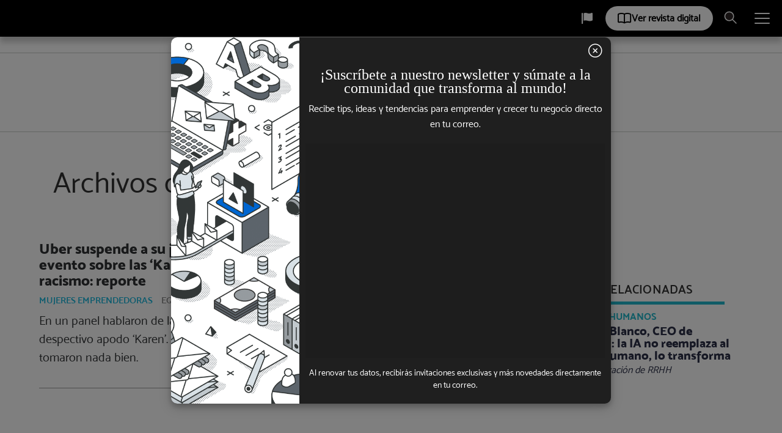

--- FILE ---
content_type: text/html; charset=UTF-8
request_url: https://emprendedor.com/tag/bo-young-lee/
body_size: 21668
content:
<!doctype html>
<html lang="es">
	<head>
		<meta charset="UTF-8">
		<meta http-equiv="Content-Type" content="text/html; charset=utf-8" />
		<meta name="viewport" content="width=device-width, initial-scale=1.0">
		<meta http-equiv="X-UA-Compatible" content="IE=edge,chrome=1">

		<link rel="dns-prefetch" href="//ajax.googleapis.com" />
		<link rel="dns-prefetch" href="//googleads.g.doubleclick.net" />
		<link rel="dns-prefetch" href="//tpc.googlesyndication.com" />
		<link rel="dns-prefetch" href="//www.google-analytics.com" />
		<link rel="dns-prefetch" href="//www.googletagmanager.com" />
		<link rel="dns-prefetch" href="//connect.facebook.net" />
		<link rel="dns-prefetch" href="//securepubads.g.doubleclick.net" />
		<link rel="dns-prefetch" href="//www.gstatic.com" />
		<link rel="dns-prefetch" href="//api.instagram.com" />
		<link rel="dns-prefetch" href="//www.facebook.com" />
		<link rel="dns-prefetch" href="//pubads.g.doubleclick.net">
		<link rel="dns-prefetch" href="//pagead2.googlesyndication.com">
		<link rel="dns-prefetch" href="//adclick.g.doubleclick.net">
		<link rel="dns-prefetch" href="//api.twitter.com" />
		<link rel="dns-prefetch" href="//cm.g.doubleclick.net" />
		<link rel="dns-prefetch" href="//ads.us.e-planning.net" /> 
		<link rel="dns-prefetch" href="//ping.chartbeat.net" /> 
		<link rel="dns-prefetch" href="//cdn.onesignal.com" /> 
		<link rel="dns-prefetch" href="//w.graphiq.com" /> 
		<link rel="dns-prefetch" href="//onesignal.com" /> 
		<link rel="dns-prefetch" href="//cdn.onesignal.com" /> 
		<link rel="dns-prefetch" href="//play.lz-pub-ads.com" /> 
		<link rel="dns-prefetch" href="//antenna.ayads.co" /> 
		<link rel="dns-prefetch" href="//ib.adnxs.com" /> 
		<link rel="dns-prefetch" href="//www8.smartadserver.com" /> 
		<link rel="dns-prefetch" href="//static.sunmedia.tv" /> 
		<link rel="dns-prefetch" href="//services.sunmedia.tv" /> 
		<link rel="dns-prefetch" href="//img.lz-pub-ads.com" /> 

		<meta name="apple-mobile-web-app-capable" content="yes" />
		<meta name="apple-mobile-web-app-status-bar-style" content="black-translucent" />
		<meta name="application-name" content="Emprendedor | El medio líder de Emprendimiento y Negocios">
		<meta name="apple-mobile-web-app-title" content="Emprendedor | El medio líder de Emprendimiento y Negocios">
		<meta name="theme-color" content="#487790">
		<meta name="msapplication-TileColor" content="#487790">

		<link href="//www.google-analytics.com" rel="dns-prefetch">

		<link rel="preload" href="https://emprendedor.com/wp-content/themes/emprendedor/fonts/fa-brands-400.woff2" as="font" type="font/woff2" crossorigin>
		<link rel="preload" href="https://emprendedor.com/wp-content/themes/emprendedor/fonts/fa-regular-400.woff2" as="font" type="font/woff2" crossorigin>
		<link rel="preload" href="https://emprendedor.com/wp-content/themes/emprendedor/fonts/fa-solid-900.woff2" as="font" type="font/woff2" crossorigin>

		<link rel="preconnect" href="https://x.bidswitch.net">
		<link rel="preconnect" href="https://www5.smartadserver.com">
		<link rel="preconnect" href="https://ads.us.e-planning.net">

		<meta property="fb:app_id" content="475649127353728" />


		<!--meta property="fb:app_id" content="200330035559" /-->
		<meta name='robots' content='index, follow, max-image-preview:large, max-snippet:-1, max-video-preview:-1' />
	<style>img:is([sizes="auto" i], [sizes^="auto," i]) { contain-intrinsic-size: 3000px 1500px }</style>
	
	<!-- This site is optimized with the Yoast SEO plugin v26.4 - https://yoast.com/wordpress/plugins/seo/ -->
	<title>Bo Young Lee Archivos - Emprendedor</title>
	<link rel="canonical" href="https://emprendedor.com/tag/bo-young-lee/" />
	<meta property="og:locale" content="es_MX" />
	<meta property="og:type" content="article" />
	<meta property="og:title" content="Bo Young Lee Archivos - Emprendedor" />
	<meta property="og:url" content="https://emprendedor.com/tag/bo-young-lee/" />
	<meta property="og:site_name" content="Emprendedor | El medio líder de Emprendimiento y Negocios" />
	<meta name="twitter:card" content="summary_large_image" />
	<script type="application/ld+json" class="yoast-schema-graph">{"@context":"https://schema.org","@graph":[{"@type":"CollectionPage","@id":"https://emprendedor.com/tag/bo-young-lee/","url":"https://emprendedor.com/tag/bo-young-lee/","name":"Bo Young Lee Archivos - Emprendedor","isPartOf":{"@id":"https://emprendedor.com/#website"},"primaryImageOfPage":{"@id":"https://emprendedor.com/tag/bo-young-lee/#primaryimage"},"image":{"@id":"https://emprendedor.com/tag/bo-young-lee/#primaryimage"},"thumbnailUrl":"https://emprendedor.com/wp-content/uploads/2023/05/uber-suspende-directora-de-diversidad-por-evento-karen-empleados-acusan-racismo-castigo-reporte.jpg","breadcrumb":{"@id":"https://emprendedor.com/tag/bo-young-lee/#breadcrumb"},"inLanguage":"es"},{"@type":"ImageObject","inLanguage":"es","@id":"https://emprendedor.com/tag/bo-young-lee/#primaryimage","url":"https://emprendedor.com/wp-content/uploads/2023/05/uber-suspende-directora-de-diversidad-por-evento-karen-empleados-acusan-racismo-castigo-reporte.jpg","contentUrl":"https://emprendedor.com/wp-content/uploads/2023/05/uber-suspende-directora-de-diversidad-por-evento-karen-empleados-acusan-racismo-castigo-reporte.jpg","width":2000,"height":1350,"caption":"Especial Bo Young Lee vía LinkedIn/Depositphotos"},{"@type":"BreadcrumbList","@id":"https://emprendedor.com/tag/bo-young-lee/#breadcrumb","itemListElement":[{"@type":"ListItem","position":1,"name":"Inicio","item":"https://emprendedor.com/"},{"@type":"ListItem","position":2,"name":"Bo Young Lee"}]},{"@type":"WebSite","@id":"https://emprendedor.com/#website","url":"https://emprendedor.com/","name":"Emprendedor | El medio líder de Emprendimiento y Negocios","description":"Somos la network y revista líder de los emprendedores y emprendedoras en México y Latinoamérica, con las noticias más importantes de startups y negocios.","potentialAction":[{"@type":"SearchAction","target":{"@type":"EntryPoint","urlTemplate":"https://emprendedor.com/?s={search_term_string}"},"query-input":{"@type":"PropertyValueSpecification","valueRequired":true,"valueName":"search_term_string"}}],"inLanguage":"es"}]}</script>
	<!-- / Yoast SEO plugin. -->


<script type="text/javascript">
/* <![CDATA[ */
window._wpemojiSettings = {"baseUrl":"https:\/\/s.w.org\/images\/core\/emoji\/16.0.1\/72x72\/","ext":".png","svgUrl":"https:\/\/s.w.org\/images\/core\/emoji\/16.0.1\/svg\/","svgExt":".svg","source":{"concatemoji":"https:\/\/emprendedor.com\/wp-includes\/js\/wp-emoji-release.min.js?ver=6.8.3"}};
/*! This file is auto-generated */
!function(s,n){var o,i,e;function c(e){try{var t={supportTests:e,timestamp:(new Date).valueOf()};sessionStorage.setItem(o,JSON.stringify(t))}catch(e){}}function p(e,t,n){e.clearRect(0,0,e.canvas.width,e.canvas.height),e.fillText(t,0,0);var t=new Uint32Array(e.getImageData(0,0,e.canvas.width,e.canvas.height).data),a=(e.clearRect(0,0,e.canvas.width,e.canvas.height),e.fillText(n,0,0),new Uint32Array(e.getImageData(0,0,e.canvas.width,e.canvas.height).data));return t.every(function(e,t){return e===a[t]})}function u(e,t){e.clearRect(0,0,e.canvas.width,e.canvas.height),e.fillText(t,0,0);for(var n=e.getImageData(16,16,1,1),a=0;a<n.data.length;a++)if(0!==n.data[a])return!1;return!0}function f(e,t,n,a){switch(t){case"flag":return n(e,"\ud83c\udff3\ufe0f\u200d\u26a7\ufe0f","\ud83c\udff3\ufe0f\u200b\u26a7\ufe0f")?!1:!n(e,"\ud83c\udde8\ud83c\uddf6","\ud83c\udde8\u200b\ud83c\uddf6")&&!n(e,"\ud83c\udff4\udb40\udc67\udb40\udc62\udb40\udc65\udb40\udc6e\udb40\udc67\udb40\udc7f","\ud83c\udff4\u200b\udb40\udc67\u200b\udb40\udc62\u200b\udb40\udc65\u200b\udb40\udc6e\u200b\udb40\udc67\u200b\udb40\udc7f");case"emoji":return!a(e,"\ud83e\udedf")}return!1}function g(e,t,n,a){var r="undefined"!=typeof WorkerGlobalScope&&self instanceof WorkerGlobalScope?new OffscreenCanvas(300,150):s.createElement("canvas"),o=r.getContext("2d",{willReadFrequently:!0}),i=(o.textBaseline="top",o.font="600 32px Arial",{});return e.forEach(function(e){i[e]=t(o,e,n,a)}),i}function t(e){var t=s.createElement("script");t.src=e,t.defer=!0,s.head.appendChild(t)}"undefined"!=typeof Promise&&(o="wpEmojiSettingsSupports",i=["flag","emoji"],n.supports={everything:!0,everythingExceptFlag:!0},e=new Promise(function(e){s.addEventListener("DOMContentLoaded",e,{once:!0})}),new Promise(function(t){var n=function(){try{var e=JSON.parse(sessionStorage.getItem(o));if("object"==typeof e&&"number"==typeof e.timestamp&&(new Date).valueOf()<e.timestamp+604800&&"object"==typeof e.supportTests)return e.supportTests}catch(e){}return null}();if(!n){if("undefined"!=typeof Worker&&"undefined"!=typeof OffscreenCanvas&&"undefined"!=typeof URL&&URL.createObjectURL&&"undefined"!=typeof Blob)try{var e="postMessage("+g.toString()+"("+[JSON.stringify(i),f.toString(),p.toString(),u.toString()].join(",")+"));",a=new Blob([e],{type:"text/javascript"}),r=new Worker(URL.createObjectURL(a),{name:"wpTestEmojiSupports"});return void(r.onmessage=function(e){c(n=e.data),r.terminate(),t(n)})}catch(e){}c(n=g(i,f,p,u))}t(n)}).then(function(e){for(var t in e)n.supports[t]=e[t],n.supports.everything=n.supports.everything&&n.supports[t],"flag"!==t&&(n.supports.everythingExceptFlag=n.supports.everythingExceptFlag&&n.supports[t]);n.supports.everythingExceptFlag=n.supports.everythingExceptFlag&&!n.supports.flag,n.DOMReady=!1,n.readyCallback=function(){n.DOMReady=!0}}).then(function(){return e}).then(function(){var e;n.supports.everything||(n.readyCallback(),(e=n.source||{}).concatemoji?t(e.concatemoji):e.wpemoji&&e.twemoji&&(t(e.twemoji),t(e.wpemoji)))}))}((window,document),window._wpemojiSettings);
/* ]]> */
</script>
<link rel='stylesheet' id='font_mosk-css' href='https://emprendedor.com/wp-content/themes/emprendedor/css/font_mosk.css?ver=1.1.1.100' media='all' />
<link rel='stylesheet' id='modalcss-css' href='https://emprendedor.com/wp-content/themes/emprendedor/css/modales.css?ver=1.0.0.2748' media='all' />
<link rel='stylesheet' id='md_styles-css' href='https://emprendedor.com/wp-content/themes/emprendedor/style.css?ver=2.0.4.7877310369' media='all' />
<style id='wp-emoji-styles-inline-css' type='text/css'>

	img.wp-smiley, img.emoji {
		display: inline !important;
		border: none !important;
		box-shadow: none !important;
		height: 1em !important;
		width: 1em !important;
		margin: 0 0.07em !important;
		vertical-align: -0.1em !important;
		background: none !important;
		padding: 0 !important;
	}
</style>
<link rel='stylesheet' id='wp-block-library-css' href='https://emprendedor.com/wp-includes/css/dist/block-library/style.min.css?ver=6.8.3' media='all' />
<style id='classic-theme-styles-inline-css' type='text/css'>
/*! This file is auto-generated */
.wp-block-button__link{color:#fff;background-color:#32373c;border-radius:9999px;box-shadow:none;text-decoration:none;padding:calc(.667em + 2px) calc(1.333em + 2px);font-size:1.125em}.wp-block-file__button{background:#32373c;color:#fff;text-decoration:none}
</style>
<style id='global-styles-inline-css' type='text/css'>
:root{--wp--preset--aspect-ratio--square: 1;--wp--preset--aspect-ratio--4-3: 4/3;--wp--preset--aspect-ratio--3-4: 3/4;--wp--preset--aspect-ratio--3-2: 3/2;--wp--preset--aspect-ratio--2-3: 2/3;--wp--preset--aspect-ratio--16-9: 16/9;--wp--preset--aspect-ratio--9-16: 9/16;--wp--preset--color--black: #000000;--wp--preset--color--cyan-bluish-gray: #abb8c3;--wp--preset--color--white: #ffffff;--wp--preset--color--pale-pink: #f78da7;--wp--preset--color--vivid-red: #cf2e2e;--wp--preset--color--luminous-vivid-orange: #ff6900;--wp--preset--color--luminous-vivid-amber: #fcb900;--wp--preset--color--light-green-cyan: #7bdcb5;--wp--preset--color--vivid-green-cyan: #00d084;--wp--preset--color--pale-cyan-blue: #8ed1fc;--wp--preset--color--vivid-cyan-blue: #0693e3;--wp--preset--color--vivid-purple: #9b51e0;--wp--preset--gradient--vivid-cyan-blue-to-vivid-purple: linear-gradient(135deg,rgba(6,147,227,1) 0%,rgb(155,81,224) 100%);--wp--preset--gradient--light-green-cyan-to-vivid-green-cyan: linear-gradient(135deg,rgb(122,220,180) 0%,rgb(0,208,130) 100%);--wp--preset--gradient--luminous-vivid-amber-to-luminous-vivid-orange: linear-gradient(135deg,rgba(252,185,0,1) 0%,rgba(255,105,0,1) 100%);--wp--preset--gradient--luminous-vivid-orange-to-vivid-red: linear-gradient(135deg,rgba(255,105,0,1) 0%,rgb(207,46,46) 100%);--wp--preset--gradient--very-light-gray-to-cyan-bluish-gray: linear-gradient(135deg,rgb(238,238,238) 0%,rgb(169,184,195) 100%);--wp--preset--gradient--cool-to-warm-spectrum: linear-gradient(135deg,rgb(74,234,220) 0%,rgb(151,120,209) 20%,rgb(207,42,186) 40%,rgb(238,44,130) 60%,rgb(251,105,98) 80%,rgb(254,248,76) 100%);--wp--preset--gradient--blush-light-purple: linear-gradient(135deg,rgb(255,206,236) 0%,rgb(152,150,240) 100%);--wp--preset--gradient--blush-bordeaux: linear-gradient(135deg,rgb(254,205,165) 0%,rgb(254,45,45) 50%,rgb(107,0,62) 100%);--wp--preset--gradient--luminous-dusk: linear-gradient(135deg,rgb(255,203,112) 0%,rgb(199,81,192) 50%,rgb(65,88,208) 100%);--wp--preset--gradient--pale-ocean: linear-gradient(135deg,rgb(255,245,203) 0%,rgb(182,227,212) 50%,rgb(51,167,181) 100%);--wp--preset--gradient--electric-grass: linear-gradient(135deg,rgb(202,248,128) 0%,rgb(113,206,126) 100%);--wp--preset--gradient--midnight: linear-gradient(135deg,rgb(2,3,129) 0%,rgb(40,116,252) 100%);--wp--preset--font-size--small: 13px;--wp--preset--font-size--medium: 20px;--wp--preset--font-size--large: 36px;--wp--preset--font-size--x-large: 42px;--wp--preset--spacing--20: 0.44rem;--wp--preset--spacing--30: 0.67rem;--wp--preset--spacing--40: 1rem;--wp--preset--spacing--50: 1.5rem;--wp--preset--spacing--60: 2.25rem;--wp--preset--spacing--70: 3.38rem;--wp--preset--spacing--80: 5.06rem;--wp--preset--shadow--natural: 6px 6px 9px rgba(0, 0, 0, 0.2);--wp--preset--shadow--deep: 12px 12px 50px rgba(0, 0, 0, 0.4);--wp--preset--shadow--sharp: 6px 6px 0px rgba(0, 0, 0, 0.2);--wp--preset--shadow--outlined: 6px 6px 0px -3px rgba(255, 255, 255, 1), 6px 6px rgba(0, 0, 0, 1);--wp--preset--shadow--crisp: 6px 6px 0px rgba(0, 0, 0, 1);}:where(.is-layout-flex){gap: 0.5em;}:where(.is-layout-grid){gap: 0.5em;}body .is-layout-flex{display: flex;}.is-layout-flex{flex-wrap: wrap;align-items: center;}.is-layout-flex > :is(*, div){margin: 0;}body .is-layout-grid{display: grid;}.is-layout-grid > :is(*, div){margin: 0;}:where(.wp-block-columns.is-layout-flex){gap: 2em;}:where(.wp-block-columns.is-layout-grid){gap: 2em;}:where(.wp-block-post-template.is-layout-flex){gap: 1.25em;}:where(.wp-block-post-template.is-layout-grid){gap: 1.25em;}.has-black-color{color: var(--wp--preset--color--black) !important;}.has-cyan-bluish-gray-color{color: var(--wp--preset--color--cyan-bluish-gray) !important;}.has-white-color{color: var(--wp--preset--color--white) !important;}.has-pale-pink-color{color: var(--wp--preset--color--pale-pink) !important;}.has-vivid-red-color{color: var(--wp--preset--color--vivid-red) !important;}.has-luminous-vivid-orange-color{color: var(--wp--preset--color--luminous-vivid-orange) !important;}.has-luminous-vivid-amber-color{color: var(--wp--preset--color--luminous-vivid-amber) !important;}.has-light-green-cyan-color{color: var(--wp--preset--color--light-green-cyan) !important;}.has-vivid-green-cyan-color{color: var(--wp--preset--color--vivid-green-cyan) !important;}.has-pale-cyan-blue-color{color: var(--wp--preset--color--pale-cyan-blue) !important;}.has-vivid-cyan-blue-color{color: var(--wp--preset--color--vivid-cyan-blue) !important;}.has-vivid-purple-color{color: var(--wp--preset--color--vivid-purple) !important;}.has-black-background-color{background-color: var(--wp--preset--color--black) !important;}.has-cyan-bluish-gray-background-color{background-color: var(--wp--preset--color--cyan-bluish-gray) !important;}.has-white-background-color{background-color: var(--wp--preset--color--white) !important;}.has-pale-pink-background-color{background-color: var(--wp--preset--color--pale-pink) !important;}.has-vivid-red-background-color{background-color: var(--wp--preset--color--vivid-red) !important;}.has-luminous-vivid-orange-background-color{background-color: var(--wp--preset--color--luminous-vivid-orange) !important;}.has-luminous-vivid-amber-background-color{background-color: var(--wp--preset--color--luminous-vivid-amber) !important;}.has-light-green-cyan-background-color{background-color: var(--wp--preset--color--light-green-cyan) !important;}.has-vivid-green-cyan-background-color{background-color: var(--wp--preset--color--vivid-green-cyan) !important;}.has-pale-cyan-blue-background-color{background-color: var(--wp--preset--color--pale-cyan-blue) !important;}.has-vivid-cyan-blue-background-color{background-color: var(--wp--preset--color--vivid-cyan-blue) !important;}.has-vivid-purple-background-color{background-color: var(--wp--preset--color--vivid-purple) !important;}.has-black-border-color{border-color: var(--wp--preset--color--black) !important;}.has-cyan-bluish-gray-border-color{border-color: var(--wp--preset--color--cyan-bluish-gray) !important;}.has-white-border-color{border-color: var(--wp--preset--color--white) !important;}.has-pale-pink-border-color{border-color: var(--wp--preset--color--pale-pink) !important;}.has-vivid-red-border-color{border-color: var(--wp--preset--color--vivid-red) !important;}.has-luminous-vivid-orange-border-color{border-color: var(--wp--preset--color--luminous-vivid-orange) !important;}.has-luminous-vivid-amber-border-color{border-color: var(--wp--preset--color--luminous-vivid-amber) !important;}.has-light-green-cyan-border-color{border-color: var(--wp--preset--color--light-green-cyan) !important;}.has-vivid-green-cyan-border-color{border-color: var(--wp--preset--color--vivid-green-cyan) !important;}.has-pale-cyan-blue-border-color{border-color: var(--wp--preset--color--pale-cyan-blue) !important;}.has-vivid-cyan-blue-border-color{border-color: var(--wp--preset--color--vivid-cyan-blue) !important;}.has-vivid-purple-border-color{border-color: var(--wp--preset--color--vivid-purple) !important;}.has-vivid-cyan-blue-to-vivid-purple-gradient-background{background: var(--wp--preset--gradient--vivid-cyan-blue-to-vivid-purple) !important;}.has-light-green-cyan-to-vivid-green-cyan-gradient-background{background: var(--wp--preset--gradient--light-green-cyan-to-vivid-green-cyan) !important;}.has-luminous-vivid-amber-to-luminous-vivid-orange-gradient-background{background: var(--wp--preset--gradient--luminous-vivid-amber-to-luminous-vivid-orange) !important;}.has-luminous-vivid-orange-to-vivid-red-gradient-background{background: var(--wp--preset--gradient--luminous-vivid-orange-to-vivid-red) !important;}.has-very-light-gray-to-cyan-bluish-gray-gradient-background{background: var(--wp--preset--gradient--very-light-gray-to-cyan-bluish-gray) !important;}.has-cool-to-warm-spectrum-gradient-background{background: var(--wp--preset--gradient--cool-to-warm-spectrum) !important;}.has-blush-light-purple-gradient-background{background: var(--wp--preset--gradient--blush-light-purple) !important;}.has-blush-bordeaux-gradient-background{background: var(--wp--preset--gradient--blush-bordeaux) !important;}.has-luminous-dusk-gradient-background{background: var(--wp--preset--gradient--luminous-dusk) !important;}.has-pale-ocean-gradient-background{background: var(--wp--preset--gradient--pale-ocean) !important;}.has-electric-grass-gradient-background{background: var(--wp--preset--gradient--electric-grass) !important;}.has-midnight-gradient-background{background: var(--wp--preset--gradient--midnight) !important;}.has-small-font-size{font-size: var(--wp--preset--font-size--small) !important;}.has-medium-font-size{font-size: var(--wp--preset--font-size--medium) !important;}.has-large-font-size{font-size: var(--wp--preset--font-size--large) !important;}.has-x-large-font-size{font-size: var(--wp--preset--font-size--x-large) !important;}
:where(.wp-block-post-template.is-layout-flex){gap: 1.25em;}:where(.wp-block-post-template.is-layout-grid){gap: 1.25em;}
:where(.wp-block-columns.is-layout-flex){gap: 2em;}:where(.wp-block-columns.is-layout-grid){gap: 2em;}
:root :where(.wp-block-pullquote){font-size: 1.5em;line-height: 1.6;}
</style>
<script type="text/javascript" src="https://emprendedor.com/wp-includes/js/jquery/jquery.min.js?ver=3.7.1" id="jquery-core-js"></script>
<script type="text/javascript" id="my_loadmore-js-extra">
/* <![CDATA[ */
var misha_loadmore_params = {"ajaxurl":"https:\/\/emprendedor.com\/wp-admin\/admin-ajax.php","posts":"{\"tag\":\"bo-young-lee\",\"error\":\"\",\"m\":\"\",\"p\":0,\"post_parent\":\"\",\"subpost\":\"\",\"subpost_id\":\"\",\"attachment\":\"\",\"attachment_id\":0,\"name\":\"\",\"pagename\":\"\",\"page_id\":0,\"second\":\"\",\"minute\":\"\",\"hour\":\"\",\"day\":0,\"monthnum\":0,\"year\":0,\"w\":0,\"category_name\":\"\",\"cat\":\"\",\"tag_id\":10103,\"author\":\"\",\"author_name\":\"\",\"feed\":\"\",\"tb\":\"\",\"paged\":0,\"meta_key\":\"\",\"meta_value\":\"\",\"preview\":\"\",\"s\":\"\",\"sentence\":\"\",\"title\":\"\",\"fields\":\"all\",\"menu_order\":\"\",\"embed\":\"\",\"category__in\":[],\"category__not_in\":[],\"category__and\":[],\"post__in\":[],\"post__not_in\":[],\"post_name__in\":[],\"tag__in\":[],\"tag__not_in\":[],\"tag__and\":[],\"tag_slug__in\":[\"bo-young-lee\"],\"tag_slug__and\":[],\"post_parent__in\":[],\"post_parent__not_in\":[],\"author__in\":[],\"author__not_in\":[],\"search_columns\":[],\"ignore_sticky_posts\":false,\"suppress_filters\":false,\"cache_results\":true,\"update_post_term_cache\":true,\"update_menu_item_cache\":false,\"lazy_load_term_meta\":true,\"update_post_meta_cache\":true,\"post_type\":\"\",\"posts_per_page\":10,\"nopaging\":false,\"comments_per_page\":\"50\",\"no_found_rows\":false,\"order\":\"DESC\"}","current_page":"1","max_page":"1"};
/* ]]> */
</script>
<script type="text/javascript" src="https://emprendedor.com/wp-content/themes/emprendedor/js/myloadmore.js?ver=1.12" id="my_loadmore-js"></script>
<link rel="https://api.w.org/" href="https://emprendedor.com/wp-json/" /><link rel="alternate" title="JSON" type="application/json" href="https://emprendedor.com/wp-json/wp/v2/tags/10103" />  <script src="https://cdn.onesignal.com/sdks/web/v16/OneSignalSDK.page.js" defer></script>
  <script>
          window.OneSignalDeferred = window.OneSignalDeferred || [];
          OneSignalDeferred.push(async function(OneSignal) {
            await OneSignal.init({
              appId: "74752b01-243b-49ca-914e-4175d6a72ee5",
              serviceWorkerOverrideForTypical: true,
              path: "https://emprendedor.com/wp-content/plugins/onesignal-free-web-push-notifications/sdk_files/",
              serviceWorkerParam: { scope: "/wp-content/plugins/onesignal-free-web-push-notifications/sdk_files/push/onesignal/" },
              serviceWorkerPath: "OneSignalSDKWorker.js",
            });
          });

          // Unregister the legacy OneSignal service worker to prevent scope conflicts
          if (navigator.serviceWorker) {
            navigator.serviceWorker.getRegistrations().then((registrations) => {
              // Iterate through all registered service workers
              registrations.forEach((registration) => {
                // Check the script URL to identify the specific service worker
                if (registration.active && registration.active.scriptURL.includes('OneSignalSDKWorker.js.php')) {
                  // Unregister the service worker
                  registration.unregister().then((success) => {
                    if (success) {
                      console.log('OneSignalSW: Successfully unregistered:', registration.active.scriptURL);
                    } else {
                      console.log('OneSignalSW: Failed to unregister:', registration.active.scriptURL);
                    }
                  });
                }
              });
            }).catch((error) => {
              console.error('Error fetching service worker registrations:', error);
            });
        }
        </script>
<!-- No hay ninguna versión amphtml disponible para esta URL. --><link rel="icon" href="https://emprendedor.com/wp-content/uploads/2022/02/cropped-e_onlysquare_black-32x32.png" sizes="32x32" />
<link rel="icon" href="https://emprendedor.com/wp-content/uploads/2022/02/cropped-e_onlysquare_black-192x192.png" sizes="192x192" />
<link rel="apple-touch-icon" href="https://emprendedor.com/wp-content/uploads/2022/02/cropped-e_onlysquare_black-180x180.png" />
<meta name="msapplication-TileImage" content="https://emprendedor.com/wp-content/uploads/2022/02/cropped-e_onlysquare_black-270x270.png" />

		 <script>
		window.teads_analytics = window.teads_analytics || {};
		window.teads_analytics.analytics_tag_id = "PUB_12511";
		window.teads_analytics.share = window.teads_analytics.share || function() {
			;(window.teads_analytics.shared_data = window.teads_analytics.shared_data || []).push(arguments)
		};
	</script>
	<script async src="https://a.teads.tv/analytics/tag.js"></script> 

		<style type="text/css">
		#preloader {position: fixed;top: 0;left: 0;right: 0;bottom: 0;background-color: #fff;z-index: 9999999;}
		.loader {top: 50%;width: 50px;height: 50px;border-radius: 100%;position: relative;margin: 0 auto;}
		#loader-1:before, #loader-1:after {content: "";position: absolute;top: -10px;left: -10px;width: 100%;height: 100%;border-radius: 100%;border: 7px solid transparent;border-top-color: #333;}
		#loader-1:before {z-index: 100;animation: spin 1s infinite;}
		#loader-1:after {border: 7px solid #f2f2f2;}
		@keyframes spin {0% {-webkit-transform: rotate(0deg);-ms-transform: rotate(0deg); -o-transform: rotate(0deg);transform: rotate(0deg);}
		100% {-webkit-transform: rotate(360deg);-ms-transform: rotate(360deg);-o-transform: rotate(360deg);transform: rotate(360deg);}}

		/* Estilos del selector de idioma */
		.language-selector-wrapper {
			position: relative;
			display: inline-block;
			margin-right: 10px;
		}
		.open_language {
			display: flex;
			align-items: center;
			justify-content: center;
			width: 40px;
			height: 40px;
			color: #fff;
			cursor: pointer;
			transition: color 0.3s ease;
		}
		.open_language:hover {
			color: #17B8DD;
		}
		.open_language i {
			font-size: 18px;
		}
		.language-dropdown {
			display: none;
			position: absolute;
			top: 100%;
			right: 0;
			background: #fff;
			border-radius: 8px;
			box-shadow: 0 4px 20px rgba(0,0,0,0.15);
			min-width: 180px;
			z-index: 99999999;
			overflow: hidden;
		}
		.language-dropdown.active {
			display: block;
		}
		.language-option {
			display: flex;
			align-items: center;
			gap: 10px;
			padding: 12px 15px;
			cursor: pointer;
			transition: background 0.2s ease;
			font-size: 14px;
			color: #333;
		}
		.language-option:hover {
			background: #f5f5f5;
		}
		.language-option.selected {
			background: #e8f4f8;
			font-weight: 600;
		}
		.language-option img {
			width: 20px;
			height: 14px;
			object-fit: cover;
			border-radius: 2px;
		}
		/* Ocultar barra de Google Translate */
		.goog-te-banner-frame, .skiptranslate {
			display: none !important;
		}
		body {
			top: 0 !important;
		}
		</style>

		<!-- Google Tag Manager -->
		<script>(function(w,d,s,l,i){w[l]=w[l]||[];w[l].push({'gtm.start':
		new Date().getTime(),event:'gtm.js'});var f=d.getElementsByTagName(s)[0],
		j=d.createElement(s),dl=l!='dataLayer'?'&l='+l:'';j.async=true;j.src=
		'https://www.googletagmanager.com/gtm.js?id='+i+dl;f.parentNode.insertBefore(j,f);
		})(window,document,'script','dataLayer','GTM-T48R9NQ');</script>
		<!-- End Google Tag Manager -->
		
		<meta name="facebook-domain-verification" content="xaqytzculor6ny3gideum4gxf14vzc" />
		<meta property="fb:pages" content="125874504101787" />

			<!-- Meta Pixel Code -->
	<script data-type="lazy" data-src="[data-uri]"></script>
	<noscript><img height="1" width="1" style="display:none"
	src="https://www.facebook.com/tr?id=585878002989021&ev=PageView&noscript=1"
	/></noscript>
	<!-- End Meta Pixel Code -->



	<script>var wp_is_mobile = false;</script><script>var wp_advertorial = true;</script><script>var wp_is_home = false;</script><script>var wp_is_single_or_cat = false;</script>
	<script async data-type="lazy" data-src="https://securepubads.g.doubleclick.net/tag/js/gpt.js"></script>


	<script async>
    
    // GPT ad slots
    var anchorSlot;
    var staticSlot;
	window.googletag = window.googletag || {cmd: []};

    googletag.cmd.push(function() {

      //if(!wp_is_mobile && !wp_advertorial){//Solo se muestra en desktop
      anchorSlot = googletag.defineOutOfPageSlot(
      '/1016237/STICKY_DESKTOP', googletag.enums.OutOfPageFormat.BOTTOM_ANCHOR);

        // Anchor slots return null if the page or device does not support
        // anchors.
        if (anchorSlot) {
          anchorSlot
              .addService(googletag.pubads());
        }

        // Define static ad slots.
        staticSlot = googletag.defineSlot(
              '/1016237/STICKY_DESKTOP', [[100, 100],[300,50],[320,50],[320,100],[728,90],[970,90]], 'static-ad-1')
            .addService(googletag.pubads());
  		//}
	});
  </script>

        <script>
        window.googletag = window.googletag || {cmd: []};
        googletag.cmd.push(function() {
            var mapping_box_banner1 = googletag.sizeMapping()
                .addSize([992, 0], [[320, 50], [300, 250], [336, 280]])
                .addSize([320, 0], [[320, 50], [300, 250], [336, 280]])
                /*.addSize([0, 0], [])*/
                .build();
                
            var boxBanner1Slot = googletag.defineSlot('/1016237/Box_banner1_300x250', [[320, 50], [320, 100], [300, 250], [336, 280]], 'div-gpt-ad-1699058607861-0').addService(googletag.pubads()).defineSizeMapping(mapping_box_banner1);

            googletag.pubads().enableSingleRequest();
            googletag.pubads().setTargeting('Sitio', ['emprendedor.com']);
            if(wp_is_home){
                debugger
                googletag.pubads().setTargeting('CAT_EMP', ['Home']);    
            }else if(wp_is_single_or_cat){
                debugger
                googletag.pubads().setTargeting('CAT_EMP', ['']);
                googletag.pubads().setTargeting('AD_EMP', ['']);
                googletag.pubads().setTargeting('ID_EMP', ['126318']);
            }
            googletag.pubads().collapseEmptyDivs();
            googletag.enableServices();

			// Registrar slot para auto-refresh
			if (window.MDAdRefresh) {
				MDAdRefresh.register(boxBanner1Slot, 'div-gpt-ad-1699058607861-0');
				MDAdRefresh.start('div-gpt-ad-1699058607861-0');
			}
			
        });
	</script>

	<script>
		window.googletag = window.googletag || {cmd: []};
		googletag.cmd.push(function() {
			var mapping_box_banner2 = googletag.sizeMapping()
				.addSize([992, 0], [[320, 50], [300, 250], [336, 280],[300,600]])
				.addSize([320, 0], [[320, 50], [300, 250], [336, 280],[300,600]])
				.addSize([0, 0], [[300,600]])
				.build();
				
			var boxBanner2Slot =  googletag.defineSlot('/1016237/Box_banner2_300x250', [[320, 50], [320, 100], [300, 250], [336, 280],[300,600]], 'div-gpt-ad-1699059658017-0')
				.addService(googletag.pubads())
				.defineSizeMapping(mapping_box_banner2);
				
			googletag.pubads().enableSingleRequest();
			googletag.pubads().setTargeting('Sitio', ['emprendedor.com']);
			if(wp_is_home){
				googletag.pubads().setTargeting('CAT_EMP', ['Home']);    
			}else if(wp_is_single_or_cat){
				googletag.pubads().setTargeting('CAT_EMP', ['']);
				googletag.pubads().setTargeting('AD_EMP', ['']);
				googletag.pubads().setTargeting('ID_EMP', ['126318']);
			}
			googletag.pubads().collapseEmptyDivs();
			googletag.enableServices();

			// Registrar slot para auto-refresh
			if (window.MDAdRefresh) {
				MDAdRefresh.register(boxBanner2Slot, 'div-gpt-ad-1699059658017-0');
				MDAdRefresh.start('div-gpt-ad-1699059658017-0');
			}
		});
	</script>



	<script>
	window.googletag = window.googletag || {cmd: []};
	googletag.cmd.push(function() {
		var halfPageSlot = googletag.defineSlot('/1016237/Half_Page_01_300x600', [[300, 250],[300, 600], [160, 600]], 'div-gpt-ad-1699061823591-0').addService(googletag.pubads());
		googletag.pubads().enableSingleRequest();
		googletag.pubads().setTargeting('Sitio', ['emprendedor.com']);
		if(wp_is_home){
			googletag.pubads().setTargeting('CAT_EMP', ['Home']);    
		}else if(wp_is_single_or_cat){
			googletag.pubads().setTargeting('CAT_EMP', ['']);
			googletag.pubads().setTargeting('AD_EMP', ['']);
			googletag.pubads().setTargeting('ID_EMP', ['126318']);
		}
		googletag.pubads().collapseEmptyDivs();
		googletag.enableServices();

		// Registrar slot para auto-refresh
	if (window.MDAdRefresh) {
		MDAdRefresh.register(halfPageSlot, 'div-gpt-ad-1699061823591-0');
		MDAdRefresh.start('div-gpt-ad-1699061823591-0');
	}
	});
	</script>

<script>
  window.googletag = window.googletag || {cmd: []};
  googletag.cmd.push(function() {
	// Definición del sizeMapping con encadenamiento correcto
    var mapping_leader1 = googletag.sizeMapping()
      .addSize([992, 0], [[970, 250], [728, 90], [970, 90]])
      .addSize([320, 0], [[320, 100]])
      .addSize([0, 0], [[320, 100]])
      .build();

	//var mapping_leader1 = googletag.sizeMapping()
	//addSize([992, 0], [[970, 250],[728,90],[970, 90]])
	//.addSize([320, 0], [[320,100]])
	//.addSize([0, 0], [[320,100]])
	//.build();

	   // Definición del slot publicitario con sizeMapping
	   var leader1Slot = googletag.defineSlot(
      '/1016237/Leader1_970x250',
      [[300,250], [728, 90], [970, 250], [970, 90]],
      'div-gpt-ad-1758820662385-0'
    )
    .addService(googletag.pubads())
    .defineSizeMapping(mapping_leader1);

    //googletag.defineSlot('/1016237/Leader1_970x250', [[320, 100], [728, 90], [970, 250], [970, 90]], 'div-gpt-ad-1758820662385-0').addService(googletag.pubads()).defineSizeMapping(mapping_leader1);
	//googletag.defineSlot('/1016237/Leader1_970x250', [[320, 100]], 'div-gpt-ad-1758820662385-0').addService(googletag.pubads()).defineSizeMapping(mapping_leader1);
    // Configuración de targeting
    googletag.pubads().enableSingleRequest();
    googletag.pubads().setTargeting('Sitio', ['emprendedor.com']);

    if (typeof wp_is_home !== "undefined" && wp_is_home) {
      googletag.pubads().setTargeting('CAT_EMP', ['Home']);    
    } else if (typeof wp_is_single_or_cat !== "undefined" && wp_is_single_or_cat) {
      googletag.pubads().setTargeting('CAT_EMP', ['']);
      googletag.pubads().setTargeting('AD_EMP', ['']);
      googletag.pubads().setTargeting('ID_EMP', ['126318']);
    }

    // Colapsa divs vacíos para evitar espacios en blanco
    googletag.pubads().collapseEmptyDivs();

    // Habilitar todos los servicios al final
    googletag.enableServices();

	// Registrar slot para auto-refresh
	if (window.MDAdRefresh) {
		MDAdRefresh.register(leader1Slot, 'div-gpt-ad-1758820662385-0');
		MDAdRefresh.start('div-gpt-ad-1758820662385-0');
	}
  });
</script>

<script>
  window.googletag = window.googletag || {cmd: []};
  googletag.cmd.push(function() {
	var mapping_leader2 = googletag.sizeMapping()
	.addSize([992, 0], [[728,90]])
	.addSize([320, 0], [[320,100]])
	.addSize([0, 0], [[320,100]])
	.build();
    var leader2Slot = googletag.defineSlot('/1016237/Leader2_970x250', [[728, 90], [320, 100]], 'div-gpt-ad-1699062796836-0').addService(googletag.pubads()).defineSizeMapping(mapping_leader2);
    googletag.pubads().enableSingleRequest();
    googletag.pubads().setTargeting('Sitio', ['emprendedor.com']);
	if(wp_is_home){
		googletag.pubads().setTargeting('CAT_EMP', ['Home']);    
	}else if(wp_is_single_or_cat){
		googletag.pubads().setTargeting('CAT_EMP', ['']);
		googletag.pubads().setTargeting('AD_EMP', ['']);
		googletag.pubads().setTargeting('ID_EMP', ['126318']);
	}
	googletag.pubads().collapseEmptyDivs();
    googletag.enableServices();

	// Registrar slot para auto-refresh
	if (window.MDAdRefresh) {
		MDAdRefresh.register(leader2Slot, 'div-gpt-ad-1699062796836-0');
		MDAdRefresh.start('div-gpt-ad-1699062796836-0');
	}
  });
</script>


<script>
  window.googletag = window.googletag || {cmd: []};
  googletag.cmd.push(function() {
	var mapping_box_banner3 = googletag.sizeMapping()
      .addSize([992, 0], [[300, 250],[300,600]])
      .addSize([320, 0], [[300, 250],[300,600]])
      .addSize([0, 0], [[320, 250],[300,600]])
      .build();

    var boxBanner3Slot = googletag.defineSlot('/1016237/Box_Banner_03_300x250', [[300, 250],[300,600]], 'div-gpt-ad-1699297261278-0').addService(googletag.pubads()).defineSizeMapping(mapping_box_banner3);
    googletag.pubads().enableSingleRequest();
	googletag.pubads().setTargeting('Sitio', ['emprendedor.com']);
	if(wp_is_home){
		googletag.pubads().setTargeting('CAT_EMP', ['Home']);    
	}else if(wp_is_single_or_cat){
		googletag.pubads().setTargeting('CAT_EMP', ['']);
		googletag.pubads().setTargeting('AD_EMP', ['']);
		googletag.pubads().setTargeting('ID_EMP', ['126318']);
	}
	googletag.pubads().collapseEmptyDivs();
    googletag.enableServices();

	// Registrar slot para auto-refresh
    if (window.MDAdRefresh) {
        MDAdRefresh.register(boxBanner3Slot, 'div-gpt-ad-1699297261278-0');
        MDAdRefresh.start('div-gpt-ad-1699297261278-0');
    }
  });
</script>



<script>
  window.googletag = window.googletag || {cmd: []};
  googletag.cmd.push(function() {
	var mapping_box_banner4 = googletag.sizeMapping()
      .addSize([992, 0], [[300, 250]])
      .addSize([320, 0], [[300, 250]])
      .addSize([0, 0], [[320, 250]])
      .build();

    var boxBanner4Slot = googletag.defineSlot('/1016237/Box_banner4_300x250', [[300, 250]], 'div-gpt-ad-1699299356064-0').addService(googletag.pubads()).defineSizeMapping(mapping_box_banner4);
    googletag.pubads().enableSingleRequest();
	googletag.pubads().setTargeting('Sitio', ['emprendedor.com']);
	if(wp_is_home){
		googletag.pubads().setTargeting('CAT_EMP', ['Home']);    
	}else if(wp_is_single_or_cat){
		googletag.pubads().setTargeting('CAT_EMP', ['']);
		googletag.pubads().setTargeting('AD_EMP', ['']);
		googletag.pubads().setTargeting('ID_EMP', ['126318']);
	}
	googletag.pubads().collapseEmptyDivs();
    googletag.enableServices();

	// Registrar slot para auto-refresh
    if (window.MDAdRefresh) {
        MDAdRefresh.register(boxBanner4Slot, 'div-gpt-ad-1699299356064-0');
        MDAdRefresh.start('div-gpt-ad-1699299356064-0');
    }
  });
</script>

<!-- Ad Refresh System -->
<script src="https://emprendedor.com/wp-content/themes/emprendedor/js/ad-refresh.js"></script>


<script type="text/javascript">
    (function(c,l,a,r,i,t,y){
        c[a]=c[a]||function(){(c[a].q=c[a].q||[]).push(arguments)};
        t=l.createElement(r);t.async=1;t.src="https://www.clarity.ms/tag/"+i;
        y=l.getElementsByTagName(r)[0];y.parentNode.insertBefore(t,y);
    })(window, document, "clarity", "script", "mqtqih56hi");
</script>



	<!-- Google Translate -->
	<script type="text/javascript" src="//translate.google.com/translate_a/element.js?cb=googleTranslateElementInit"></script>

	</head>


	<body >
	<!-- Google Tag Manager (noscript) -->
	<noscript><iframe src="https://www.googletagmanager.com/ns.html?id=GTM-T48R9NQ"
	height="0" width="0" style="display:none;visibility:hidden"></iframe></noscript>
	<!-- End Google Tag Manager (noscript) -->

	<!-- Google Translate Element (oculto) -->
	<div id="google_translate_element" style="display:none;"></div>

	<!-- Traducción disponible para todos los usuarios (cookie personal por dispositivo) -->
	<script type="text/javascript">
	// Lista de nombres protegidos (estados y destinos de México que NO se deben traducir)
	var protectedNames = [
		// Estados
		"Aguascalientes", "Baja California", "Baja California Sur", "Campeche", "Chiapas", "Chihuahua",
		"Ciudad de México", "Coahuila", "Colima", "Durango", "Estado de México", "Guanajuato", "Guerrero",
		"Hidalgo", "Jalisco", "Michoacán", "Morelos", "Nayarit", "Nuevo León", "Oaxaca", "Puebla",
		"Querétaro", "Quintana Roo", "San Luis Potosí", "Sinaloa", "Sonora", "Tabasco", "Tamaulipas",
		"Tlaxcala", "Veracruz", "Yucatán", "Zacatecas",
		// Destinos
		"Acapulco", "Acaxochitlán", "Acolman", "Aculco", "Acuña", "Ahuacatlán", "Ajijic", "Akumal",
		"Álamos", "Amanalco", "Amatlán de Cañas", "Amealco de Bonfil", "Amecameca", "Angangueo",
		"Aquismón", "Arteaga", "Atlixco", "Axapusco", "Ayapango", "Bacalar", "Barra De Navidad",
		"Batopilas", "Bernal", "Boca del Río", "Bucerias", "Bustamante", "Cadereyta", "Calpan",
		"Calvillo", "Cancún", "Candela", "Candelaria", "Capulálpam de Méndez", "Casas grandes",
		"Catavina", "Catemaco", "Centro Histórico", "Chalma", "Chetumal", "Chiapa de Corzo",
		"Chignahuapan", "Chilpancingo", "Cholula", "Ciudad de Aguascalientes", "Ciudad de Durango",
		"Ciudad de Guanajuato", "Ciudad de Puebla", "Ciudad de San Luis Potosí", "Ciudad de Tlaxcala",
		"Ciudad de Veracruz", "Ciudad de Zacatecas", "Ciudad del Maíz", "Ciudad Juárez", "Ciudad Victoria",
		"Coatepec", "Coatepec Harinas", "Coatzacoalcos", "Cocula", "Comala", "Comitán", "Comonfort",
		"Compostela", "Copainalá", "Córdoba", "Corredor los Cabos", "Cosalá", "Coscomatepec",
		"Costa Esmeralda", "Cotija", "Coyoacán", "Cozumel", "Creel", "Cuatro Ciénegas", "CUAUTLA",
		"Cuernavaca", "Cuetzalan", "Cuitzeo", "Culiacán", "Dolores Hidalgo", "Donato Guerra", "El Fuerte",
		"El Oro", "El Rosario", "Ensenada", "Espita", "Fortin de las Flores", "Frontera", "General Cepeda",
		"General Terán", "General Zaragoza", "Guachochi", "Guadalajara", "Guadalupe", "Guaymas",
		"Guerrero - Coahuila -", "Hermosillo", "Hidalgo del Parral", "Holbox", "Huamantla", "Huaquechula",
		"Huasca de Ocampo", "Huatulco", "Huatusco", "Huauchinango", "Huautla de Jiménez", "Huejotzingo",
		"Huichapan", "Isla Aguada", "Isla Mujeres", "Ixcateopan de Cuauhtémoc", "Ixhuatlán del Café",
		"Ixtapa-Zihuatanejo", "Ixtapan de la Sal", "Ixtenco", "Ixtlán del Río", "Izamal", "Jala",
		"Jalpa de Cánovas", "Jalpan de Serra", "Jerez", "Jilotepec", "Jiquilpan", "Juquila", "La Paz",
		"La Villa", "Lagos de Moreno", "León", "Lerma", "Linares", "Lo de Marcos", "Loreto", "Los Cabos",
		"Los Mochis", "Magdalena de Kino", "Mahahual", "Malinalco", "Maní", "Manzanillo", "Mapimí",
		"Mascota", "Maya Ka'an", "Mazamitla", "Mazatlán", "Mazunte", "Mérida", "Metepec", "Metztitlán",
		"Mexcaltitán", "Mexicali", "Mier", "Mineral de Pozos", "Mineral del Chico", "Mocorito", "Monclova",
		"Monterrey", "Morelia", "Motul", "Melchor Múzquiz", "Naolinco de Victoria", "Nochistlán", "Nogales",
		"Nombre de Dios", "Nopaltepec", "Nuevo Vallarta", "Ciudad de Oaxaca", "Oaxtepec",
		"Ocozocoautla de Espinosa", "Orizaba", "Otumba", "Ozumba", "Pabellón de Hidalgo", "Pachuca",
		"Pahuatlán", "Palenque", "Palizada", "Papantla", "Paracho", "Parras", "Pátzcuaro", "Piedras Negras",
		"Pinal de Amoles", "Pinos", "Playa del Carmen", "Rosarito", "Polanco", "Puerto Aventura",
		"Puerto Balleto (Islas Marías)", "Puerto Escondido", "Puerto Morelos", "Puerto Peñasco",
		"Puerto Vallarta", "Punta de Mita", "Real de Asientos", "Real de Catorce", "Real del Monte",
		"Biosfera del Cielo", "Reynosa", "Riviera Maya", "Riviera Nayarit", "Roma-Condesa", "Saltillo",
		"Salvatierra", "San Andrés Tuxtla", "San Ángel", "San Blas", "San Carlos",
		"San Cristóbal de las Casas", "San Felipe", "Ciudad de Campeche", "San Ignacio", "San Joaquín",
		"San José de Gracia", "San Juan De Los Lagos", "San Juan del Río", "Teotihuacan",
		"San Martín Tilcajete", "San Miguel de Allende", "San Pablo Villa de Mitla",
		"San Pedro y San Pablo Tepozcolula", "San Quintín", "San Sebastián del Oeste", "Santa Catarina",
		"Santa Clara del Cobre", "Santa Fe", "Santa María Del Río", "Santa Rosalía", "Villa de Santiago",
		"Ciudad de Querétaro", "Sayula", "Sayulita", "Sisal", "Sombrerete", "Sultepec", "Tacámbaro",
		"Talpa de Allende", "Tampico", "Tapachula", "Tapalpa", "Tapijulapa", "Taxco", "Teapa",
		"Tecali de Herrera", "Tecate", "Tecozautla", "Tehuacán", "Tekax", "Temacapulín", "Temascalcingo",
		"Temascaltepec", "Tenango de Doria", "Tenango Del Valle", "Tepetlixpa", "Tepic", "Tepotzotlán",
		"Tepoztlán", "Tequesquitengo", "Tequila", "Tequisquiapan", "Tetela de Ocampo", "Teúl", "Teziutlán",
		"Tierra Nueva", "Tijuana", "Tlacotalpan", "Tlalmanalco", "Tlalpujahua", "Tlaltizapán de Zapata",
		"Tlaquepaque", "Tlatlauquitepec", "Tlaxco", "Tlayacapan", "Tochimilco", "Todos Santos", "Toluca",
		"Tonatico", "Torreón", "Tula", "Tulum", "Tuxpan", "Tuxtla Gutiérrez", "Tzintzuntzan", "Ures",
		"Val'quirico", "Valladolid", "Valle de Bravo", "Viesca", "Villa del Carbón", "Villahermosa",
		"Villanueva", "Xalapa", "Xico", "Xicotepec", "Xilitla", "Xochimilco", "Xochitepec",
		"Xochitlán de Vicente Suárez", "Yuriria", "Zacatlán de las Manzanas", "Zacualpan", "Zapopan",
		"Zapotitlán Salinas", "Zempoala", "Zihuatanejo", "Zimapán", "Zinacantepec", "Zipolite", "Zongolica",
		"Zozocolco de Hidalgo"
	];

	// Función para verificar si un carácter es una letra española (incluyendo acentos)
	function isSpanishLetter(char) {
		if (!char) return false;
		var code = char.charCodeAt(0);
		// a-z: 97-122, A-Z: 65-90
		if ((code >= 97 && code <= 122) || (code >= 65 && code <= 90)) return true;
		// Caracteres acentuados españoles
		var spanishChars = 'áéíóúüñÁÉÍÓÚÜÑ';
		return spanishChars.indexOf(char) !== -1;
	}

	// Función para buscar coincidencias de palabras completas
	function findWholeWordMatches(text, word) {
		var matches = [];
		var lowerText = text.toLowerCase();
		var lowerWord = word.toLowerCase();
		var startIndex = 0;

		while (true) {
			var index = lowerText.indexOf(lowerWord, startIndex);
			if (index === -1) break;

			// Verificar que es una palabra completa (no está dentro de otra palabra)
			var charBefore = index > 0 ? text.charAt(index - 1) : '';
			var charAfter = text.charAt(index + word.length);

			var isWordStart = !isSpanishLetter(charBefore);
			var isWordEnd = !isSpanishLetter(charAfter);

			if (isWordStart && isWordEnd) {
				matches.push({
					index: index,
					length: word.length,
					text: text.substring(index, index + word.length)
				});
			}

			startIndex = index + 1;
		}

		return matches;
	}

	// Función para proteger nombres de la traducción
	function protectNamesFromTranslation() {
		var walker = document.createTreeWalker(
			document.body,
			NodeFilter.SHOW_TEXT,
			null,
			false
		);
		var node;
		var nodesToReplace = [];

		while (node = walker.nextNode()) {
			var text = node.nodeValue;
			var hasMatch = false;

			for (var i = 0; i < protectedNames.length; i++) {
				var matches = findWholeWordMatches(text, protectedNames[i]);
				if (matches.length > 0) {
					hasMatch = true;
					break;
				}
			}

			if (hasMatch && node.parentNode && !node.parentNode.classList.contains('notranslate')) {
				nodesToReplace.push(node);
			}
		}

		nodesToReplace.forEach(function(textNode) {
			var parent = textNode.parentNode;
			var text = textNode.nodeValue;
			var fragment = document.createDocumentFragment();
			var lastIndex = 0;
			var allMatches = [];

			// Ordenar nombres por longitud descendente para procesar primero los más largos
			var sortedNames = protectedNames.slice().sort(function(a, b) {
				return b.length - a.length;
			});

			sortedNames.forEach(function(name) {
				var matches = findWholeWordMatches(text, name);
				matches.forEach(function(m) {
					allMatches.push(m);
				});
			});

			// Ordenar por índice, y si hay empate, dar prioridad al match más largo
			allMatches.sort(function(a, b) {
				if (a.index !== b.index) return a.index - b.index;
				return b.length - a.length;
			});

			// Eliminar duplicados/overlaps (dar preferencia al match más largo)
			var filteredMatches = [];
			allMatches.forEach(function(m) {
				var overlaps = false;
				for (var i = 0; i < filteredMatches.length; i++) {
					var existing = filteredMatches[i];
					var existingEnd = existing.index + existing.length;
					var mEnd = m.index + m.length;
					if (!(m.index >= existingEnd || mEnd <= existing.index)) {
						overlaps = true;
						break;
					}
				}
				if (!overlaps) {
					filteredMatches.push(m);
				}
			});

			filteredMatches.forEach(function(m) {
				if (m.index > lastIndex) {
					fragment.appendChild(document.createTextNode(text.substring(lastIndex, m.index)));
				}
				var span = document.createElement('span');
				span.className = 'notranslate';
				span.textContent = m.text;
				fragment.appendChild(span);
				lastIndex = m.index + m.length;
			});

			if (lastIndex < text.length) {
				fragment.appendChild(document.createTextNode(text.substring(lastIndex)));
			}

			if (filteredMatches.length > 0) {
				parent.replaceChild(fragment, textNode);
			}
		});
	}

	// Funciones de manejo de cookies
	function setLanguageCookie(lang) {
		var date = new Date();
		date.setTime(date.getTime() + (365 * 24 * 60 * 60 * 1000)); // 1 año
		document.cookie = "user_language=" + lang + ";expires=" + date.toUTCString() + ";path=/";
	}

	function getLanguageCookie() {
		var name = "user_language=";
		var decodedCookie = decodeURIComponent(document.cookie);
		var ca = decodedCookie.split(';');
		for (var i = 0; i < ca.length; i++) {
			var c = ca[i].trim();
			if (c.indexOf(name) == 0) {
				return c.substring(name.length, c.length);
			}
		}
		return null;
	}

	// Inicializar Google Translate
	function googleTranslateElementInit() {
		new google.translate.TranslateElement({
			pageLanguage: 'es',
			includedLanguages: 'es,en,fr,pt,de,zh-CN',
			autoDisplay: false
		}, 'google_translate_element');

		// Esperar a que Google Translate esté listo y aplicar idioma guardado
		setTimeout(function() {
			var savedLang = getLanguageCookie();
			if (savedLang && savedLang !== 'es') {
				changeLanguage(savedLang);
			}
			updateSelectedLanguage(savedLang || 'es');
		}, 1000);
	}

	// Cambiar idioma
	function changeLanguage(lang) {
		if (lang === 'es') {
			// Restaurar al idioma original
			var iframe = document.querySelector('.goog-te-banner-frame');
			if (iframe) {
				var innerDoc = iframe.contentDocument || iframe.contentWindow.document;
				var restoreBtn = innerDoc.querySelector('.goog-te-button button');
				if (restoreBtn) restoreBtn.click();
			}
			// Alternativa: recargar sin traducción
			if (document.cookie.indexOf('googtrans') !== -1) {
				document.cookie = "googtrans=; expires=Thu, 01 Jan 1970 00:00:00 UTC; path=/;";
				document.cookie = "googtrans=; expires=Thu, 01 Jan 1970 00:00:00 UTC; path=/; domain=." + window.location.hostname;
				location.reload();
			}
		} else {
			// Cambiar a otro idioma
			var select = document.querySelector('.goog-te-combo');
			if (select) {
				select.value = lang;
				select.dispatchEvent(new Event('change'));
			}
		}
		setLanguageCookie(lang);
	}

	// Actualizar visualmente el idioma seleccionado
	function updateSelectedLanguage(lang) {
		var options = document.querySelectorAll('.language-option');
		options.forEach(function(option) {
			option.classList.remove('selected');
			if (option.getAttribute('data-lang') === lang) {
				option.classList.add('selected');
			}
		});
	}

	// Event listeners cuando el DOM esté listo
	document.addEventListener('DOMContentLoaded', function() {
		// Proteger nombres antes de la traducción
		protectNamesFromTranslation();

		var langBtn = document.getElementById('open_language');
		var dropdown = document.getElementById('language-dropdown');

		if (langBtn && dropdown) {
			// Toggle dropdown
			langBtn.addEventListener('click', function(e) {
				e.preventDefault();
				e.stopPropagation();
				dropdown.classList.toggle('active');
			});

			// Seleccionar idioma
			var options = document.querySelectorAll('.language-option');
			options.forEach(function(option) {
				option.addEventListener('click', function() {
					var lang = this.getAttribute('data-lang');
					changeLanguage(lang);
					updateSelectedLanguage(lang);
					dropdown.classList.remove('active');
				});
			});

			// Cerrar dropdown al hacer clic fuera
			document.addEventListener('click', function(e) {
				if (!langBtn.contains(e.target) && !dropdown.contains(e.target)) {
					dropdown.classList.remove('active');
				}
			});
		}
	});
	</script>

		<!-- <div id="preloader">
			<div class="loader" id="loader-1"></div>
		</div>  -->
		
		<nav>
			<section class="inner">
				<!--img class="logo" data-src="https://emprendedor.com/wp-content/themes/emprendedor/img/LOGO_EMPRENDEDOR_2021.svg" alt="Emprendedor.lat" title="Emprendedor.lat"-->
				<img class="logo" data-src="https://emprendedor.com/wp-content/uploads/2024/06/emprendedor_w.svg" alt="Emprendedor" title="Emprendedor">
				
				<a href="#close" class="close"><span></span></a>

				<section class="nav_content">

					<ul><li id="menu-item-93838" class="menu-item menu-item-type-taxonomy menu-item-object-category menu-item-93838"><a href="https://emprendedor.com/guia-emprendedor/">Guía del emprendedor</a></li>
<li id="menu-item-93839" class="menu-item menu-item-type-taxonomy menu-item-object-category menu-item-93839"><a href="https://emprendedor.com/emprendedores/">Emprendedores</a></li>
<li id="menu-item-93840" class="menu-item menu-item-type-taxonomy menu-item-object-category menu-item-93840"><a href="https://emprendedor.com/finanzas/">Finanzas</a></li>
<li id="menu-item-93841" class="menu-item menu-item-type-taxonomy menu-item-object-category menu-item-93841"><a href="https://emprendedor.com/franquicias/">Franquicias</a></li>
<li id="menu-item-93842" class="menu-item menu-item-type-taxonomy menu-item-object-category menu-item-93842"><a href="https://emprendedor.com/guia-emprendedor/inspiracion/">Inspiración</a></li>
<li id="menu-item-93843" class="menu-item menu-item-type-taxonomy menu-item-object-category menu-item-93843"><a href="https://emprendedor.com/marketing/">Marketing</a></li>
<li id="menu-item-93844" class="menu-item menu-item-type-taxonomy menu-item-object-category menu-item-93844"><a href="https://emprendedor.com/noticias/">Noticias</a></li>
<li id="menu-item-93845" class="menu-item menu-item-type-taxonomy menu-item-object-category menu-item-93845"><a href="https://emprendedor.com/plan-de-negocios/">Plan de Negocios</a></li>
<li id="menu-item-93846" class="menu-item menu-item-type-taxonomy menu-item-object-category menu-item-93846"><a href="https://emprendedor.com/recursos-humanos/">Recursos humanos</a></li>
<li id="menu-item-93847" class="menu-item menu-item-type-taxonomy menu-item-object-category menu-item-93847"><a href="https://emprendedor.com/startups/">Startups</a></li>
<li id="menu-item-93848" class="menu-item menu-item-type-taxonomy menu-item-object-category menu-item-93848"><a href="https://emprendedor.com/tecnologia/">Tecnología</a></li>
<li id="menu-item-142915" class="menu-item menu-item-type-custom menu-item-object-custom menu-item-142915"><a href="https://emprendedor.com/revista-emprende">Revista Emprende</a></li>
<li id="menu-item-148042" class="menu-item menu-item-type-post_type menu-item-object-page menu-item-148042"><a href="https://emprendedor.com/lideres-de-opinion/">Líderes de opinión</a></li>
</ul>
					<section class="links">
							<section class="group">
									<div class="separator">Información</div>
									<a href="https://revistadigital.mx/emprende-septiembre-octubre-2025/" target="_blank" rel="noopener">Revista Digital</a>
									<a href="https://g21.com.mx/emprendedor/" target="_blank" rel="noreferrer">Anúnciate con nosotros</a>
									<a href="https://g21.com.mx/emprendedor/" target="_blank" rel="noreferrer">Media Kit</a>
									<a href="/contacto">Contacto</a>
							</section>
							<section class="group">
									<div class="separator">Síguenos</div>
									<a href="https://www.facebook.com/emprendedornoticias" target="_blank" rel="noreferrer" class="icon"><i class="fab fa-facebook"></i> Facebook</a>
									<a href="https://www.instagram.com/_emprendedor.com_" target="_blank" rel="noopener" class="icon"><i class="fab fa-instagram"></i> Instagram</a>
									<a href="https://twitter.com/EmprendedorNot" target="_blank" rel="noreferrer" class="icon"><i class="fab fa-twitter"></i> Twitter</a>
									<a href="https://www.linkedin.com/company/emprendedornoticias" target="_blank" rel="noreferrer" class="icon"><i class="fab fa-linkedin"></i> LinkedIn</a>
									<a href="https://open.spotify.com/user/31y5mghszw4v2qg5lmxlgiw5bssa?si=bP9HiDy3Q4KC_imdr9Uk5Q" target="_blank" rel="noopener" class="icon"><i class="fab fa-spotify"></i> Spotify</a>
									<a href="https://www.youtube.com/c/Emprendedorcom" target="_blank" rel="noreferrer" class="icon"><i class="fab fa-youtube"></i> YouTube</a>
							</section>
					</section>

						</section>

				</section>
		</nav>

		<section class="search_module">
			<section class="inner">
					<strong class="title">Buscador</strong>
					<form class="search" role="search" method="get" id="searchform" action="https://emprendedor.com">
	<label for="s">Buscar</label>
    <input type="text" value="" name="s" id="s" placeholder="Encuentra algo..." />            
    <button type="submit" id="searchsubmit" value="Search" ><span></span></button>
</form>					<article>
							<!-- <p class="nice center">Lo más visto</p> -->
							<div class="titleseccion">LO MÁS VISTO</div>
							<div class="grid_notes">
								
<a href="https://emprendedor.com/10-formas-de-expresar-tu-agradecimiento/" class="especial">
	<div class="infoespecial">
        <b>Guía del emprendedor</b>
        <strong>10 formas de expresar tu agradecimiento</strong>

				        	<em><i class="fas fa-hashtag"></i> Emprendedores</em>
				    </div>
    <figure>
        <img data-src="https://emprendedor.com/wp-content/uploads/2021/12/agradecimiento-600x405.jpg" alt="10 formas de expresar tu agradecimiento" class="thumb" >    </figure>
   
</a>
<a href="https://emprendedor.com/que-vender-en-bazares-navidenos-40-opciones-rentables/" class="especial">
	<div class="infoespecial">
        <b>Oportunidades de negocio</b>
        <strong>¿Qué vender en bazares navideños? 40 opciones rentables</strong>

				        	<em><i class="fas fa-hashtag"></i> adornos navideños</em>
				    </div>
    <figure>
        <img data-src="https://emprendedor.com/wp-content/uploads/2025/11/bazar-de-navidad-600x411.jpg" alt="¿Qué vender en bazares navideños? 40 opciones rentables" class="thumb" >    </figure>
   
</a>
<a href="https://emprendedor.com/dia-de-muertos-una-tradicion-mexicana-millonaria-james-bond/" class="especial">
	<div class="infoespecial">
        <b>Ideas de Negocios</b>
        <strong>Día de Muertos, ¿una tradición millonaria gracias a James Bond?</strong>

				        	<em><i class="fas fa-hashtag"></i> Día de Muertos</em>
				    </div>
    <figure>
        <img data-src="https://emprendedor.com/wp-content/uploads/2024/10/dia-de-muertos-james-bond-600x403.jpg" alt="Día de Muertos, ¿una tradición millonaria gracias a James Bond?" class="thumb" >    </figure>
   
</a>
<a href="https://emprendedor.com/25-ideas-de-regalos-corporativos-para-sorprender-a-tus-clientes-este-fin-de-ano/" class="especial">
	<div class="infoespecial">
        <b>Guía del emprendedor</b>
        <strong>25 ideas de regalos corporativos para sorprender a tus clientes este fin de año </strong>

				        	<em><i class="fas fa-hashtag"></i> fin de año</em>
				    </div>
    <figure>
        <img data-src="https://emprendedor.com/wp-content/uploads/2025/11/regalos-corporativos-1-600x411.jpg" alt="25 ideas de regalos corporativos para sorprender a tus clientes este fin de año " class="thumb" >    </figure>
   
</a>

							</div>
					</article>
			</section>
		</section>

		<main>
			<header>
								
				<section class="inner">
					<a href="https://emprendedor.com" class="logo">
					<img data-src="https://emprendedor.com/wp-content/uploads/2024/06/emprendedor_w.svg" alt="Emprendedor" title="Emprendedor"></a>

					<section class="linkscentralesheader">
						        <a href="https://emprendedor.com/franquicias/" class="centerlink">FRANQUICIAS</a>   
            <a href="https://emprendedor.com/plan-de-negocios/" class="centerlink">IDEAS DE NEGOCIO</a>   
            <a href="https://emprendedor.com/guia-emprendedor/" class="centerlink">GUÍA DEL EMPRENDEDOR</a>   
    					</section>

					<section class="header_btns">

						<!-- Selector de idioma disponible para todos los usuarios -->
						<div class="language-selector-wrapper">
							<a href="#" class="open_language" id="open_language" rel="noopener noreferrer" title="Cambiar idioma">
								<i class="fas fa-flag"></i>
							</a>
							<div class="language-dropdown" id="language-dropdown">
								<div class="language-option" data-lang="es">
									<img src="https://flagcdn.com/w20/mx.png" alt="Español"> Español (Original)
								</div>
								<div class="language-option" data-lang="en">
									<img src="https://flagcdn.com/w20/us.png" alt="English"> English
								</div>
								<div class="language-option" data-lang="fr">
									<img src="https://flagcdn.com/w20/fr.png" alt="Français"> Français
								</div>
								<div class="language-option" data-lang="pt">
									<img src="https://flagcdn.com/w20/br.png" alt="Português"> Português
								</div>
								<div class="language-option" data-lang="de">
									<img src="https://flagcdn.com/w20/de.png" alt="Deutsch"> Deutsch
								</div>
								<div class="language-option" data-lang="zh-CN">
									<img src="https://flagcdn.com/w20/cn.png" alt="中文"> 中文
								</div>
							</div>
						</div>

											<a href="https://revistadigital.mx/emprende-septiembre-octubre-2025/" target="_blank" class="dropbtn">
							<i class="far fa-book-open"></i> <!-- Icono de revista -->
							<span>Ver revista digital</span>
						</a>
											
			

					
						<div class="dropdown-content">
							<figure class="ipad">
								<img style="width:100%;" src="https://emprendedor.com/wp-content/uploads/2025/09/EMPRENDE-PORTADA-EDICIONSEP_OCT25-3.jpg" alt="revista">
							</figure>
						</div>
						<!-- <a href="" target="_blank" class="btn secondary susc" rel="noopener"><i class="far fa-book-open"></i> <span>Ver revista digital</span></a> -->
						<!-- <a href="#" class="btn secondary session"><i class="far fa-user"></i> <span>Iniciar sesión</span></a> -->
						<a href="#open_search" class="open_search" rel="noopener noreferrer"><span></span></a>
						<a href="#open_nav" class="open_nav" rel="noopener noreferrer"><span></span></a>
					</section>
				</section>
			</header>

			<section class="backmodal" style="display: none;"></section> <!-- Cortina Modal -->
			<section style="display: none;" id="mb-popgeneric" class="modalme md-generic">
				<div class="boxalerta muestrarevista">
					<div class="header_modal">
						<!-- <h3>Genérico</h3> -->
						<p class="cerrar">
						<i class="fal fa-times-circle"></i>
						<!-- <i class="fal fa-times" aria-hidden="true"></i> -->
						</p>
					</div>
					<div class="contenido_modal">
						<a href="https://revistadigital.mx/emprende-septiembre-octubre-2025/" target="_blank" >
							<figure class="ipad">
								<img style="width:100%;" src="https://emprendedor.com/wp-content/uploads/2025/09/EMPRENDE-PORTADA-EDICIONSEP_OCT25-3.jpg" alt="revista">
							</figure>
						</a>
					</div>
					<div class="botoneras_modal">
						<a href="https://revistadigital.mx/emprende-septiembre-octubre-2025/" target="_blank" class="boton_aceptar">
							<input type="submit" value="Ir a la edición" class="cerrar" />
						</a>
					</div>
				</div>
			</section>


			<section style="display: none;" id="mb-newsletter" class="modalme md-generic">
				<div class="boxalerta nwsl">
					<div class="header_modal">
						<p class="cerrar">
						<i class="fal fa-times-circle"></i>
						</p>
					</div>
					<div class="contenido_modal">
						<div class="nwsl-content">
							<div class="nwsl-content-left">
								<div class="nwsl-image-container">
									<img src="https://emprendedor.com/wp-content/uploads/2025/04/img_news_em.png" alt="Imagen Feria de Franquicias">
								</div>
							</div>
							<div class="nwsl-content-rigth">
								<div class="nwsl-header">
									<h2 style="font-size:1.5em">¡Suscríbete a nuestro newsletter y súmate a la comunidad que transforma al mundo!</h2>
									<p>Recibe tips, ideas y tendencias para emprender y crecer tu negocio directo en tu correo.</p>
								</div>
								<div class="nwsl-form">
									<iframe data-w-type="embedded" frameborder="0" scrolling="no" marginheight="0" marginwidth="0" src="https://go.emprendedor.news/wgt/025l9/zvr/form?c=86797f42" style="width: 100%;  background: #1d1d1d; color: #FFF !important; "></iframe>
									<script type="text/javascript" data-type="lazy" data-src="https://app.mailjet.com/pas-nc-embedded-v1.js"></script>
								</div>
								<div class="nwsl-footer">
									<p>Al renovar tus datos, recibirás invitaciones exclusivas y más novedades directamente en tu correo.</p>
								</div>
							</div>
						</div>
					</div>
				</div>
			</section>

			<!-- <section style="display: none;" id="mb-newsletter" class="modalme md-generic">
				<div class="boxalerta nwsl">
					<div class="header_modal">
						<p class="cerrar" id="cerrar">
							<i class="fal fa-times-circle"></i>
						</p>
					</div>
					<div class="contenido_modal">
						<div class="image-container desktop-image">
							<a href="https://summit.emprendedor.com" target="_blank">
								<img src="https://emprendedor.com/wp-content/uploads/2025/07/BANNER-1920X1080-1.jpg" alt="Imagen para Desktop" />
							</a>
						</div>

						<div class="image-container mobile-image">
							<a href="https://summit.emprendedor.com" target="_blank">
								<img src="https://emprendedor.com/wp-content/uploads/2025/07/BANNER-1920X1080-VERTICAL-2.jpg" alt="Imagen para Mobile" />
							</a>
						</div>
					</div>
				</div>
			</section> -->


			



						<section class="content">

                    
<!-- <div class="social-icons">
  <a href="https://www.facebook.com/emprendedornoticias" target="_blank" class="social-icon" id="facebook"><i class="fab fa-facebook"></i></a>
  <a href="https://www.instagram.com/_emprendedor.com_" target="_blank" class="social-icon" id="instagram"><i class="fab fa-instagram"></i></a>
  <a href="https://twitter.com/EmprendedorNot" target="_blank" class="social-icon" id="twitter"><i class="fab fa-twitter"></i></a>
  <a href="https://www.linkedin.com/company/emprendedornoticias" target="_blank" class="social-icon" id="linkedin"><i class="fab fa-linkedin"></i></a>
  <a href="https://open.spotify.com/user/31y5mghszw4v2qg5lmxlgiw5bssa?si=bP9HiDy3Q4KC_imdr9Uk5Q" target="_blank" class="social-icon" id="spotify"><i class="fab fa-spotify"></i></a>
  <a href="https://www.youtube.com/c/Emprendedorcom" target="_blank" class="social-icon" id="linkedin"><i class="fab fa-youtube"></i></a>
</div> -->



	<div class="publicidad">
        <!-- <section class="adPlacement" data-ad="div-gpt-ad-Billboard_01_Desktop_970x250" data-slot="4"></section> -->
<div id='div-gpt-ad-1758820662385-0' style='min-width: 320px; min-height: 90px;'>
			<script>
				googletag.cmd.push(function() { googletag.display('div-gpt-ad-1758820662385-0'); });
			</script>
			</div>    </div>

		<section class="inner">
			<section class="top_lists">
				<h1>Archivos de: Bo Young Lee</h1>
			</section>
			<section class="col_aside">

				<section class="listed">
										
<article class="cardnote">
		<!-- <span class="topcardnote">
				<a href="#" class="notecategory">Mujeres Emprendedoras</a>
				<a href="https://emprendedor.com/author/equipo/" class="noteauthor">Equipo Editorial</a>
		</span> -->
		<div class="cardcontainer">
				<div style="background-image:url(https://emprendedor.com/wp-content/uploads/2023/05/uber-suspende-directora-de-diversidad-por-evento-karen-empleados-acusan-racismo-castigo-reporte-600x405.jpg)" alt="Uber suspende a su jefa de diversidad por evento sobre las &#8216;Karen&#8217;, empleados la acusan de racismo: reporte" class="cardimage">
						<a href="https://emprendedor.com/uber-suspende-directora-de-diversidad-por-evento-karen-empleados-acusan-racismo-castigo-reporte/" class="linkimage"></a>

				</div>
				<div class="cardcontent">
						<a href="https://emprendedor.com/uber-suspende-directora-de-diversidad-por-evento-karen-empleados-acusan-racismo-castigo-reporte/" >
								<h2>Uber suspende a su jefa de diversidad por evento sobre las &#8216;Karen&#8217;, empleados la acusan de racismo: reporte</h2>  
								<div class="authornota">
									<p class="notecategory">Mujeres Emprendedoras</p>
									<p class="noteauthor">Equipo Editorial</p>
								</div> 
								<p>En un panel hablaron de las mujeres blancas líderes y el despectivo apodo ‘Karen’. Algunos empleados de Uber no lo tomaron nada bien.</p>
								
						</a>
						<!-- <span class="topcardnote vice">
								<a href="#" class="notecategory">Mujeres Emprendedoras</a>
								<a href="https://emprendedor.com/author/equipo/" class="noteauthor">Equipo Editorial</a>
						</span> -->
				</div>
		</div>
</article>  

				

<!-- 
<a href="https://emprendedor.com/uber-suspende-directora-de-diversidad-por-evento-karen-empleados-acusan-racismo-castigo-reporte/" class="especial">
    <figure>
        <img data-src="https://emprendedor.com/wp-content/uploads/2023/05/uber-suspende-directora-de-diversidad-por-evento-karen-empleados-acusan-racismo-castigo-reporte-600x405.jpg" alt="" class="thumb" width="" height="">    </figure>
    <figcaption>
        <b>Mujeres Emprendedoras</b>
        <strong></strong>

				        	<em><i class="fas fa-hashtag"></i> bo-young-lee</em>
				    </figcaption>
</a> -->


														
					<div class="pagination">
	</div>

				</section>

			</section>


			<aside>

    <!--<section class="publicidad overflow">-->
    <section class="overflow"><!--comentar esta linea para quitar publicidad de advertorial o poner la clase 'publicidad'-->

        <div id='div-gpt-ad-1699058607861-0' style='min-width: 300px; min-height: 50px;'>
        <script>
            googletag.cmd.push(function() { googletag.display('div-gpt-ad-1699058607861-0'); });
        </script>
        </div>
            </section>
    
    <section class="related">
        <div class="asidetitle">
            Notas relacionadas
        </div>

        
<a href="https://emprendedor.com/como-rolando-blanco-redefine-el-reclutamiento-con-tecnologia-y-humanismo-en-pentafon/" class="especial">
	<div class="infoespecial">
        <b>Recursos humanos</b>
        <strong>Rolando Blanco, CEO de Pentafon: la IA no reemplaza al talento humano, lo transforma</strong>

				        	<em><i class="fas fa-hashtag"></i> automatización de RRHH</em>
				    </div>
    <figure>
        <img data-src="https://emprendedor.com/wp-content/uploads/2026/01/rolando-blanco-pentafon-600x411.jpg" alt="Rolando Blanco, CEO de Pentafon: la IA no reemplaza al talento humano, lo transforma" class="thumb" >    </figure>
   
</a>
<a href="https://emprendedor.com/chihuahua-presencia-internacional-fitur-2026-turismo/" class="especial">
	<div class="infoespecial">
        <b>Noticias</b>
        <strong>Chihuahua impulsa su turismo internacional en FITUR 2026 con vino, cultura y alianzas</strong>

				        	<em><i class="fas fa-hashtag"></i> Chihuahua FITUR 2026</em>
				    </div>
    <figure>
        <img data-src="https://emprendedor.com/wp-content/uploads/2026/01/raramuris-600x400.jpg" alt="Chihuahua impulsa su turismo internacional en FITUR 2026 con vino, cultura y alianzas" class="thumb" >    </figure>
   
</a>
<a href="https://emprendedor.com/unam-prueba-detectar-vph-30-minutos-indolora-biosensor/" class="especial">
	<div class="infoespecial">
        <b>Mujeres Emprendedoras</b>
        <strong>Científicas de la UNAM crean prueba para detectar VPH en 30 minutos y sin lastimar</strong>

				        	<em><i class="fas fa-hashtag"></i> biosensor portátil VPH</em>
				    </div>
    <figure>
        <img data-src="https://emprendedor.com/wp-content/uploads/2026/01/unam-prueba-virus-papiloma-humano-600x411.jpg" alt="Científicas de la UNAM crean prueba para detectar VPH en 30 minutos y sin lastimar" class="thumb" >    </figure>
   
</a>    </section>

                        <section class="to_fix">
        
            <!-- <section class="adPlacement" data-ad="div-gpt-ad-1641866266671-0" data-slot="8"></section> -->

<!-- /1016237/Half_Page_01_300x600 -->
<div id='div-gpt-ad-1699061823591-0' style='min-width: 160px; min-height: 600px;'>
  <script>
    googletag.cmd.push(function() { googletag.display('div-gpt-ad-1699061823591-0'); });
  </script>
</div>
            
            </section>

            </aside>
		</section>
		
</section>

<!--content-->

<!-- <section class="newsletter">
    <section class="inner">
            </section>
</section> -->

<footer>
    <section class="inner">
        <section class="wrapper">
            <section class="col_4">
                <strong class="nice">Información</strong>
                <a href="https://mag21.mx" target="_blank">Revistas Digitales</a>
                <a href="/aviso-de-privacidad">Aviso de Privacidad</a>
                <!-- <a href="/declaracion-de-accesibilidad">Accesibilidad</a> -->
            </section>

            <section class="col_4">
                    <strong class="nice">Conócenos</strong>
                    <a href="/contacto">Contáctanos</a>
                    <a href="https://g21.com.mx/mediakit/" target="_blank" rel="noopener">Media Kit</a>
                    <a href="https://g21.com.mx/" target="_blank">Anúnciate con nosotros</a>
            </section>

            <section class="col_4 social">
                    <strong class="nice">Síguenos</strong>
                    <a href="https://www.facebook.com/emprendedornoticias" target="_blank" rel="noopener" class="icon"><i class="fab fa-facebook"></i> Facebook</a>
                    <a href="https://www.instagram.com/_emprendedor.com_" target="_blank" rel="noopener" class="icon"><i class="fab fa-instagram"></i> Instagram</a>
                    <a href="https://twitter.com/EmprendedorNot" target="_blank" rel="noopener" class="icon"><i class="fab fa-twitter"></i> Twitter</a>
                    <a href="https://www.linkedin.com/company/emprendedornoticias" target="_blank" rel="noopener" class="icon"><i class="fab fa-linkedin"></i> LinkedIn</a>
                    <a href="https://open.spotify.com/user/31y5mghszw4v2qg5lmxlgiw5bssa?si=bP9HiDy3Q4KC_imdr9Uk5Q" target="_blank" rel="noopener" class="icon"><i class="fab fa-spotify"></i> Spotify</a>
                    <a href="https://www.youtube.com/c/Emprendedorcom" target="_blank" rel="noopener" class="icon"><i class="fab fa-youtube"></i> YouTube</a>
                    
            </section>

            <section class="col_4 digital_mag">
                                <!-- <strong class="nice">Suscríbete a la revista</strong> -->
                <div class="textrevistadigital">
                    <strong class="nice">Ver revista digital</strong>
                    <p>Disfruta de la e-magazine Emprende con acceso gratuito</p>

                    <a href="https://revistadigital.mx/emprende-septiembre-octubre-2025/" class="btn block" rel="noopener" target="_blank">Ver edición</a>

                </div>
                <div class="imagerevistadigital">
                    <figure class="ipad">
                        <img data-src="https://emprendedor.com/wp-content/themes/emprendedor/img/ipad4.png" alt="ipad" width="65" height="160" class="isbg">
                        <img data-src="https://emprendedor.com/wp-content/uploads/2025/09/EMPRENDE-PORTADA-EDICIONSEP_OCT25-3.jpg" alt="revista" width="60" height="90">
                    </figure>
                    <figure class="iphone">
                        <img data-src="https://emprendedor.com/wp-content/themes/emprendedor/img/iphone_b.png" alt="ipad" width="60" height="100" class="isbg">
                        <img data-src="https://emprendedor.com/wp-content/uploads/2025/09/EMPRENDE-PORTADA-EDICIONSEP_OCT25-3.jpg" alt="revista" width="60" height="100">
                    </figure>
                </div>
                
                    
                
            </section>

            <section class="col_1 logos_iasa">
            <a href="https://g21.com.mx" rel="noopener" target="_blank" class="g21"><img data-src="https://emprendedor.com/wp-content/themes/emprendedor/img/g21.svg" alt="g21 Comunicación" width="1px" height="1px"></a>
            <a href="https://www.mexicodesconocido.com.mx" rel="noopener" target="_blank" class="md"><img data-src="https://emprendedor.com/wp-content/themes/emprendedor/img/mexicodesconocido.svg" alt="México Desconocido" width="1px" height="1px"></a>
            <a href="https://altonivel.com.mx" rel="noopener" target="_blank" class="md"><img data-src="https://emprendedor.com/wp-content/themes/emprendedor/img/altonivel.svg" alt="Alto Nivel" width="1px" height="1px"></a>
            <a href="https://www.cinepremiere.com.mx" rel="noopener" target="_blank"class="cp"><img data-src="https://emprendedor.com/wp-content/themes/emprendedor/img/cinepremiere.svg" alt="Cine PREMIERE" width="1px" height="1px"></a>
            <a href="https://www.nupciasmagazine.com" rel="noopener" target="_blank"class="nu"><img data-src="https://emprendedor.com/wp-content/themes/emprendedor/img/nupcias.svg" alt="Nupcias Magazine" width="1px" height="1px"></a>
            </section>
        </section>
    </section>

    <section class="copyright">
        ©2026 Emprendedor | El medio líder de Emprendimiento y Negocios | g21 Comunicación
    </section>
</footer>

    
</main><!--end  main from  header -->


<section class="fixed_ad">
    <a href="#close" class="close" rel="nofollow noopener"><span></span></a>
    <section class="publicidad">
                <section class="adPlacement" data-ad="div-gpt-ad-1641864735389-0" data-slot="10"></section>    </section>
</section>



<!-- trackins & more -->
        <script>
            (function(i,s,o,g,r,a,m){i['GoogleAnalyticsObject']=r;i[r]=i[r]||function(){
            (i[r].q=i[r].q||[]).push(arguments)},i[r].l=1*new Date();a=s.createElement(o),
            m=s.getElementsByTagName(o)[0];a.async=1;a.src=g;m.parentNode.insertBefore(a,m)
            })(window,document,'script','https://www.google-analytics.com/analytics.js','ga');
            ga('create', 'UA-170116-62', 'auto');
            ga('send', 'pageview', {
            'dimension1': '',
            'dimension2':'',
            'dimension3':''
            });
        </script>

        <script>
            window.dataLayer = window.dataLayer || [];
            window.dataLayer.push({
                'author': '',
                'authorReal' : '',
                'category': '',
                'fechaCreacion': ''
            });
        </script>
   



<script type="speculationrules">
{"prefetch":[{"source":"document","where":{"and":[{"href_matches":"\/*"},{"not":{"href_matches":["\/wp-*.php","\/wp-admin\/*","\/wp-content\/uploads\/*","\/wp-content\/*","\/wp-content\/plugins\/*","\/wp-content\/themes\/emprendedor\/*","\/*\\?(.+)"]}},{"not":{"selector_matches":"a[rel~=\"nofollow\"]"}},{"not":{"selector_matches":".no-prefetch, .no-prefetch a"}}]},"eagerness":"conservative"}]}
</script>
<link rel='stylesheet' id='fontawesome-css' href='https://emprendedor.com/wp-content/themes/emprendedor/css/font-awesome-all.css?ver=1.1.1.100' media='all' />
<script type="text/javascript" src="https://emprendedor.com/wp-content/themes/emprendedor/js/jquery.min.js?ver=2.1.0" id="jquerymin-js"></script>
<script type="text/javascript" src="https://emprendedor.com/wp-content/themes/emprendedor/js/lybraries.js?ver=1.1" id="lybraries-js"></script>
<script type="text/javascript" id="assets-js" data-type="lazy" data-src="https://emprendedor.com/wp-content/themes/emprendedor/js/assets.js?ver=2.0.4.32"></script>
<script type="text/javascript" src="https://emprendedor.com/wp-content/themes/emprendedor/js/modales.js?ver=1.0.0.4019" id="modales-js"></script>
<script type="text/javascript" id="flying-scripts">const loadScriptsTimer=setTimeout(loadScripts,10*1000);const userInteractionEvents=['click', 'mousemove', 'keydown', 'touchstart', 'touchmove', 'wheel'];userInteractionEvents.forEach(function(event){window.addEventListener(event,triggerScriptLoader,{passive:!0})});function triggerScriptLoader(){loadScripts();clearTimeout(loadScriptsTimer);userInteractionEvents.forEach(function(event){window.removeEventListener(event,triggerScriptLoader,{passive:!0})})}
function loadScripts(){document.querySelectorAll("script[data-type='lazy']").forEach(function(elem){elem.setAttribute("src",elem.getAttribute("data-src"))})}</script>
    
<link href="https://fonts.googleapis.com/css?family=Ubuntu:400,700|PT+Serif:400,700|PT+Sans:400,700&display=swap" rel="stylesheet">


      
       <!-- <script type="text/javascript" src="https://ads.vidoomy.com/emprendedor_18938.js" async></script>-->

                    <script type="text/javascript" class="teads" async="true" src="//a.teads.tv/page/141786/tag"></script>
        
    

<script>(function(){function c(){var b=a.contentDocument||a.contentWindow.document;if(b){var d=b.createElement('script');d.innerHTML="window.__CF$cv$params={r:'9c56e39c4def21ca',t:'MTc2OTY3MDQxMC4wMDAwMDA='};var a=document.createElement('script');a.nonce='';a.src='/cdn-cgi/challenge-platform/scripts/jsd/main.js';document.getElementsByTagName('head')[0].appendChild(a);";b.getElementsByTagName('head')[0].appendChild(d)}}if(document.body){var a=document.createElement('iframe');a.height=1;a.width=1;a.style.position='absolute';a.style.top=0;a.style.left=0;a.style.border='none';a.style.visibility='hidden';document.body.appendChild(a);if('loading'!==document.readyState)c();else if(window.addEventListener)document.addEventListener('DOMContentLoaded',c);else{var e=document.onreadystatechange||function(){};document.onreadystatechange=function(b){e(b);'loading'!==document.readyState&&(document.onreadystatechange=e,c())}}}})();</script></body>
</html>

--- FILE ---
content_type: text/css
request_url: https://emprendedor.com/wp-content/themes/emprendedor/css/font_mosk.css?ver=1.1.1.100
body_size: 206
content:
  @font-face {
        font-family: 'Mosk Ultra-Bold 900';
        src: url('../fonts/MoskUltra-Bold900.eot');
        src: url('../fonts/MoskUltra-Bold900.eot?#iefix') format('embedded-opentype'),
             url('../fonts/MoskUltra-Bold900.woff2') format('woff2'),
             url('../fonts/MoskUltra-Bold900.woff') format('woff'),
             url('../fonts/MoskUltra-Bold900.ttf') format('truetype'),
             url('../fonts/MoskUltra-Bold900.svg#MoskUltra-Bold900') format('svg');
        font-weight: bold;
        font-style: normal;
    }
    
    @font-face {
        font-family: 'Mosk Extra-Bold 800';
        src: url('../fonts/MoskExtra-Bold800.eot');
        src: url('../fonts/MoskExtra-Bold800.eot?#iefix') format('embedded-opentype'),
             url('../fonts/MoskExtra-Bold800.woff2') format('woff2'),
             url('../fonts/MoskExtra-Bold800.woff') format('woff'),
             url('../fonts/MoskExtra-Bold800.ttf') format('truetype'),
             url('../fonts/MoskExtra-Bold800.svg#MoskExtra-Bold800') format('svg');
        font-weight: bold;
        font-style: normal;
    }
    
      @font-face {
        font-family: 'Mosk Bold 700';
        src: url('../fonts/MoskBold700.eot');
        src: url('../fonts/MoskBold700.eot?#iefix') format('embedded-opentype'),
             url('../fonts/MoskBold700.woff2') format('woff2'),
             url('../fonts/MoskBold700.woff') format('woff'),
             url('../fonts/MoskBold700.ttf') format('truetype'),
             url('../fonts/MoskBold700.svg#MoskBold700') format('svg');
        font-weight: bold;
        font-style: normal;
    }
    
    @font-face {
        font-family: 'Mosk Semi-Bold 600';
        src: url('../fonts/MoskSemi-Bold600.eot');
        src: url('../fonts/MoskSemi-Bold600.eot?#iefix') format('embedded-opentype'),
             url('../fonts/MoskSemi-Bold600.woff2') format('woff2'),
             url('../fonts/MoskSemi-Bold600.woff') format('woff'),
             url('../fonts/MoskSemi-Bold600.ttf') format('truetype'),
             url('../fonts/MoskSemi-Bold600.svg#MoskSemi-Bold600') format('svg');
        font-weight: bold;
        font-style: normal;
    }
    
    @font-face {
        font-family: 'Mosk Medium 500';
        src: url('../fonts/MoskMedium500.eot');
        src: url('../fonts/MoskMedium500.eot?#iefix') format('embedded-opentype'),
             url('../fonts/MoskMedium500.woff2') format('woff2'),
             url('../fonts/MoskMedium500.woff') format('woff'),
             url('../fonts/MoskMedium500.ttf') format('truetype'),
             url('../fonts/MoskMedium500.svg#MoskMedium500') format('svg');
        font-weight: 500;
        font-style: normal;
    }
    
    @font-face {
        font-family: 'Mosk Normal 400';
        src: url('../fonts/MoskNormal400.eot');
        src: url('../fonts/MoskNormal400.eot?#iefix') format('embedded-opentype'),
             url('../fonts/MoskNormal400.woff2') format('woff2'),
             url('../fonts/MoskNormal400.woff') format('woff'),
             url('../fonts/MoskNormal400.ttf') format('truetype'),
             url('../fonts/MoskNormal400.svg#MoskNormal400') format('svg');
        font-weight: normal;
        font-style: normal;
    }
    
    @font-face {
        font-family: 'Mosk Light 300';
        src: url('../fonts/MoskLight300.eot');
        src: url('../fonts/MoskLight300.eot?#iefix') format('embedded-opentype'),
             url('../fonts/MoskLight300.woff2') format('woff2'),
             url('../fonts/MoskLight300.woff') format('woff'),
             url('../fonts/MoskLight300.ttf') format('truetype'),
             url('../fonts/MoskLight300.svg#MoskLight300') format('svg');
        font-weight: 300;
        font-style: normal;
    }
    
    @font-face {
        font-family: 'Mosk Extra-Light 200';
        src: url('../fonts/MoskExtra-Light200.eot');
        src: url('../fonts/MoskExtra-Light200.eot?#iefix') format('embedded-opentype'),
             url('../fonts/MoskExtra-Light200.woff2') format('woff2'),
             url('../fonts/MoskExtra-Light200.woff') format('woff'),
             url('../fonts/MoskExtra-Light200.ttf') format('truetype'),
             url('../fonts/MoskExtra-Light200.svg#MoskExtra-Light200') format('svg');
        font-weight: 300;
        font-style: normal;
    }
    
    @font-face {
        font-family: 'Mosk Thin 100';
        src: url('../fonts/MoskThin100.eot');
        src: url('../fonts/MoskThin100.eot?#iefix') format('embedded-opentype'),
             url('../fonts/MoskThin100.woff2') format('woff2'),
             url('../fonts/MoskThin100.woff') format('woff'),
             url('../fonts/MoskThin100.ttf') format('truetype'),
             url('../fonts/MoskThin100.svg#MoskThin100') format('svg');
        font-weight: 100;
        font-style: normal;
     }

--- FILE ---
content_type: text/css
request_url: https://emprendedor.com/wp-content/themes/emprendedor/css/modales.css?ver=1.0.0.2748
body_size: 1875
content:
input[type=submit], .btn, .text a.btn {
  font: initial;
  box-shadow: none;
}

.contenido_modal h2 {
  padding: 10px;
  line-height: 22px;
  font-weight: initial;
  font-size: 12px;
  margin-bottom: initial;
  font-family: "Aktiv Grotesk W01 Medium", serif;
}

.backtoastdark, .backtoast, .backload, .backmodal {
  position: fixed;
  display: flex;
  top: 0;
  left: 0;
  height: 100%;
  width: 100%;
  z-index: 5;
  justify-content: center;
  align-items: center;
}

.modalme, .toast {
  position: fixed;
  display: flex;
  justify-content: center;
  align-items: center;
  width: 100%;
  height: 100%;
  top: 0;
  left: 0;
  z-index: 6;
}

.boxalerta {
  position: relative;
  background: #ffffff;
  margin: auto;
  bottom: 0;
  left: 0;
  right: 0;
  padding: 0;
  width: 370px;
  border-radius: 5px;
  box-shadow: 0 5px 8px 0 rgba(0, 0, 0, 0.2), 0 6px 20px 0 rgba(0, 0, 0, 0.19);
  animation-name: zoomIn;
  animation-duration: 0.4s;
  -webkit-animation-name: zoomIn;
}

.md-generic .header_modal, .md-info .header_modal, .md-error .header_modal, .md-warning .header_modal, .md-sucess .header_modal {
  padding: 10px 0;
  text-align: center;
  width: 100%;
  border-radius: 4px 4px 0 0;
  font-weight: normal;
  color: #ffffff;
}

.header_modal h3 {
  display: inline-block;
  margin-left: 5%;
  margin-bottom: initial;
  font-family: "Aktiv Grotesk W01 Medium", serif;
  font-weight: initial;
}

.header_modal p {
  cursor: pointer;
  display: inline-block;
  margin-right: 14px;
  font-size: 24px;
  float: right;
  color: #1f1f1f;
}

.boxalerta.muestrarevista .header_modal p {
  font-size: 30px;
  color: #FFF;
}

.md-generic .contenido_modal, .md-info .contenido_modal, .md-error .contenido_modal, .md-warning .contenido_modal, .md-sucess .contenido_modal {
  padding: 15px;
  margin: auto;
  text-align: center;
  color: #707070;
}

.contenido_modal i {
  text-align: center;
  width: 60px;
  margin: auto;
  animation-name: expandOpen;
  -webkit-animation-name: expandOpen;
  animation-duration: 1.2s;
  -webkit-animation-duration: 1.2s;
  animation-timing-function: ease-out;
  -webkit-animation-timing-function: ease-out;
  visibility: visible !important;
  font-size: 4em;
}

.contenido_modal h2 {
  padding: 10px;
  line-height: 22px;
  margin-bottom: initial;
  font-family: "Aktiv Grotesk W01 Medium", serif;
}

.contenido_toast {
  padding: 15px;
  display: flex;
  justify-content: center;
  align-items: center;
  flex-direction: column;
}

.botoneras_modal {
  margin: 0 auto;
  display: flex;
  width: 80%;
  justify-content: center;
  align-items: center;
}

.md-generic .boton_aceptar, .md-info .boton_aceptar, .md-error .boton_aceptar, .md-warning .boton_aceptar, .md-sucess .boton_aceptar {
  width: 100%;
  text-align: center;
}

.md-generic .boton_aceptar input, .md-info .boton_aceptar input, .md-error .boton_aceptar input, .md-warning .boton_aceptar input, .md-sucess .boton_aceptar input {
  cursor: pointer;
  border-radius: 5px;
  padding: 5px 30px;
  margin-bottom: 20px;
  text-align: center;
  text-decoration: none;
  -webkit-transition-duration: 0.4s;
  /* Safari */
  transition-duration: 0.4s;
  font-family: "Aktiv Grotesk W01 Medium", serif;
  font-size: 12px;
}

.boton_cancelar {
  width: 100%;
  text-align: center;
}

.boton_cancelar input {
  cursor: pointer;
  border-radius: 5px;
  padding: 5px 30px;
  margin-bottom: 20px;
  text-align: center;
  text-decoration: none;
  -webkit-transition-duration: 0.4s;
  /* Safari */
  transition-duration: 0.4s;
  border: 1px solid #707070;
  background: #ffffff;
  color: #707070;
  font-family: "Aktiv Grotesk W01 Medium", serif;
  font-size: 12px;
}

.boton_cancelar input:hover {
  background: #f2f2f2;
  color: #707070;
}

.loading {
  display: none;
  position: fixed;
  margin: auto;
  top: 0;
  bottom: 0;
  left: 0;
  right: 0;
  padding: 0;
  width: 100%;
  height: 100%;
  overflow: auto;
  z-index: 6;
}

.loading img {
  position: absolute;
  margin: auto;
  top: 0%;
  bottom: 0;
  left: 0;
  right: 0;
  padding: 0;
  width: 110px;
  height: 110px;
  -webkit-animation-name: zoomIn;
  -webkit-animation-duration: 0.4s;
  animation-name: zoomIn;
  animation-duration: 0.4s;
}

.loadligth {
  display: flex;
}
body.dark .loadligth {
  display: none;
}

.loaddark {
  display: none;
}
body.dark .loaddark {
  display: flex;
}

.simbolotoast i {
  font-size: 45px;
  -webkit-animation: float 2s linear infinite;
  animation: float 2s linear infinite;
}

.additem i {
  color: #269343;
}

.minusitem i {
  color: #af173c;
}

.backmodal {
  background-color: rgba(0, 0, 0, 0.5);
}

.backload {
  background-color: rgba(0, 0, 0, 0.5);
}

.backtoast {
  background-color: rgba(255, 255, 255, 0.5);
}

.backtoastdark {
  background-color: rgba(0, 0, 0, 0.5);
}

.md-sucess .header_modal {
  background: #269343;
}
.md-sucess .contenido_modal i {
  color: #269343;
}
.md-sucess .boton_aceptar input {
  border: 1px solid #269343;
  background: #ffffff;
  color: #269343;
}
.md-sucess .boton_aceptar input:hover {
  background: #269343;
  color: #ffffff;
  border: 1px solid #269343;
}

.md-sucess .header_modal {
  background: #269343;
}
.md-sucess .contenido_modal i {
  color: #269343;
}
.md-sucess .boton_aceptar input {
  border: 1px solid #269343;
  background: #ffffff;
  color: #269343;
}
.md-sucess .boton_aceptar input:hover {
  background: #269343;
  color: #ffffff;
  border: 1px solid #269343;
}

.md-warning .header_modal {
  background: #ffb500;
}
.md-warning .contenido_modal i {
  color: #ffb500;
}
.md-warning .boton_aceptar input {
  border: 1px solid #ffb500;
  background: #ffffff;
  color: #ffb500;
}
.md-warning .boton_aceptar input:hover {
  background: #ffb500;
  color: #ffffff;
  border: 1px solid #ffb500;
}

.md-error .header_modal {
  background: #af173c;
}
.md-error .contenido_modal i {
  color: #af173c;
}
.md-error .boton_aceptar input {
  border: 1px solid #af173c;
  background: #ffffff;
  color: #af173c;
}
.md-error .boton_aceptar input:hover {
  background: #af173c;
  color: #ffffff;
  border: 1px solid #af173c;
}

.md-info .header_modal {
  background: #0b5eab;
}
.md-info .contenido_modal i {
  color: #0b5eab;
}
.md-info .boton_aceptar input {
  border: 1px solid #0b5eab;
  background: #ffffff;
  color: #0b5eab;
}
.md-info .boton_aceptar input:hover {
  background: #0b5eab;
  color: #ffffff;
  border: 1px solid #0b5eab;
}

.md-generic .contenido_modal i {
  color: #707070;
}
.md-generic .boton_aceptar input {
  border: 1px solid #707070;
  background: #ffffff;
  color: #707070;
}
.md-generic .boton_aceptar input:hover {
  background: #707070;
  color: #ffffff;
  border: 1px solid #707070;
}

.boxalerta {
  width: 100%;
  max-width: 1300px;
}

.boxalerta iframe {
  display: block;
  width: 100%;
  border: none;
  height: 525px;
}

.boxalertavideo {
  min-width: 720px;
  width: 100%;
  max-width: 720px;
  height: 405px;
}

.micronotas {
  display: flex;
  width: 100%;
  padding: 20px;
  justify-content: space-between;
}
.micronotas .textmodal {
  display: flex;
  flex-direction: column;
  width: 45%;
  align-items: flex-start;
}
.micronotas .textmodal .titlemn {
  font-size: 18px;
  font-weight: bold;
  color: #c2002f;
  text-align: left;
}
.micronotas .textmodal p {
  font-style: italic;
  text-align: left;
}
.micronotas .imgmodal {
  display: flex;
  width: 45%;
}
.micronotas .imgmodal img {
  object-fit: cover;
  max-width: 100%;
  display: block;
  height: auto;
}

.check-list {
  margin: 0;
  padding-left: 1.2rem;
  margin-top: 20px;
}

.check-list li {
  position: relative;
  list-style-type: none;
  padding-left: 2.5rem;
  margin-bottom: 0.5rem;
  text-align: left;
}

.check-list li:before {
  content: "";
  display: block;
  position: absolute;
  left: 0;
  top: -2px;
  width: 5px;
  height: 11px;
  border-width: 0 2px 2px 0;
  border-style: solid;
  border-color: #a31f34;
  transform-origin: bottom left;
  transform: rotate(45deg);
}

.boxalerta.muestrarevista {
  width: 700px;
}

.boxalerta.mapaescapadas {
  width: 1300px;
}
.md-generic .boxalerta.muestrarevista .boton_aceptar input {
  border: 1px solid #FFF;
  background: #17B8DD;
  color: #FFF;
  font-family: "Mosk Normal 400";
  font-size: 20px;
  font-weight: bold;
}

@media (max-width: 1300px) {
  .boxalerta.mapaescapadas {
    width: 800px;
  }
}
@media (max-height: 800px) {
  .modalme {
    display: grid;
    top: 0;
    position: fixed;
    overflow-y: auto;
  }

  .backmodal {
    position: fixed;
  }

  .boxalerta.muestrarevista {
    width: 560px;
    /* height: 315px; */
  }

  .boxalerta iframe {
    display: block;
    width: 100%;
    border: none;
    height: 260px;
  }
}
@media (max-width: 500px) {
  .loading img {
    width: 80px;
    height: 80px;
  }
}
@media (max-width: 800px) {
  .boxalertavideo {
    min-width: 100%;
    width: 100%;
    max-width: 100%;
    height: 100%;
  }

  .boxalerta iframe {
    display: block;
    width: 100%;
    border: none;
    height: 300px;
  }

  .micronotas {
    flex-direction: column;
  }
  .micronotas .textmodal {
    width: 100%;
  }
  .micronotas .imgmodal {
    margin-top: 10px;
    width: 100%;
  }

  .boxalerta.muestrarevista {
    width: 100%;
    /* height: 350px; */
    background: transparent;
    box-shadow: none;
  }
  

  .boxalerta.mapaescapadas {
    width: 100%;
    height: 350px;
  }
}
@media (max-height: 500px) {
  .loading img {
    width: 80px;
    height: 80px;
  }
}
@media (max-width: 369px) {
  .contenido_modal {
    width: 320px;
  }
}
/*Animaciones Modales y Toast*/
@keyframes expandOpen {
  0% {
    transform: scale(1.8);
  }
  50% {
    transform: scale(0.95);
  }
  80% {
    transform: scale(1.05);
  }
  90% {
    transform: scale(0.98);
  }
  100% {
    transform: scale(1);
  }
}
@-webkit-keyframes expandOpen {
  0% {
    -webkit-transform: scale(1.8);
  }
  50% {
    -webkit-transform: scale(0.95);
  }
  80% {
    -webkit-transform: scale(1.05);
  }
  90% {
    -webkit-transform: scale(0.98);
  }
  100% {
    -webkit-transform: scale(1);
  }
}
@keyframes zoomIn {
  from {
    opacity: 0;
    transform: scale3d(0.3, 0.3, 0.3);
  }
  50% {
    opacity: 1;
  }
}
@-webkit-keyframes zoomIn {
  from {
    opacity: 0;
    transform: scale3d(0.3, 0.3, 0.3);
  }
  50% {
    opacity: 1;
  }
}
@keyframes float {
  0% {
    -webkit-transform: translateY(0);
    transform: translateY(0);
  }
  50% {
    -webkit-transform: translateY(-6px);
    transform: translateY(-6px);
  }
  100% {
    -webkit-transform: translateY(0);
    transform: translateY(0);
  }
}

/*# sourceMappingURL=modales.css.map */


--- FILE ---
content_type: text/css
request_url: https://emprendedor.com/wp-content/themes/emprendedor/style.css?ver=2.0.4.7877310369
body_size: 38703
content:
@charset "UTF-8";
/*
  Theme Name: Emprendedor 2022
  Theme URI: https://www.g21.com.mx;
  Description: Tema oficial del sitio Emprendedor
  Version: 0.1
  Author: Aurelio Carrera, Oscar Gascon
  Author URI: https://g21.com.mx
  Tags: Emprendedor, Page Speed

  License: g21 Comunicacion
  License URI: https://g21.com.mx/aviso-privacidad
*/
/* reset */
html, body, div, span, applet, object, iframe, h1, h2, h3, h4, h5, h6, p, blockquote, pre, a, abbr, acronym, address, big, cite, code, del, dfn, em, img, ins, kbd, q, s, samp, small, strike, strong, sub, sup, tt, var, b, u, i, center, dl, dt, dd, ol, ul, li, fieldset, form, label, legend, table, caption, tbody, tfoot, thead, tr, th, td, article, aside, canvas, details, embed, figure, figcaption, footer, header, hgroup, menu, nav, output, ruby, section, summary, time, mark, audio, video {
  margin: 0;
  padding: 0;
  border: 0;
  font-size: 100%;
  font: inherit;
  vertical-align: baseline;
}

article, aside, details, figcaption, figure, footer, header, hgroup, menu, nav, section, main {
  display: block;
}

body {
  line-height: 1;
}

ol, ul {
  list-style: none;
}

blockquote, q {
  quotes: none;
}

blockquote:before, blockquote:after, q:before, q:after {
  content: "";
  content: none;
}

table {
  border-collapse: collapse;
  border-spacing: 0;
}

em {
  font-style: italic;
}

@keyframes navOpen {
  0% {
    height: 0;
    opacity: 0;
  }
  100% {
    height: 100%;
    opacity: 1;
  }
}
.nav_open {
  animation-name: navOpen;
  animation-timing-function: ease-in-out;
  animation-duration: 0.4s;
  animation-fill-mode: both;
}

@keyframes navClose {
  0% {
    opacity: 1;
    height: 100%;
  }
  100% {
    opacity: 0;
    height: 0;
  }
}
.nav_close {
  animation-name: navClose;
  animation-timing-function: ease-in-out;
  animation-duration: 0.3s;
  animation-fill-mode: both;
}

/* normalize */
html, body {
  margin: 0;
  padding: 0;
  -webkit-text-size-adjust: none;
  -webkit-font-smoothing: antialiased;
  -moz-osx-font-smoothing: grayscale;
  background: #fff;
}

body {
  font-family: "Mosk Normal 400";
  /*font-size: 12px;*/
  color: #333;
  position: relative;
  overflow: initial !important;
}

html {
  position: relative;
  overflow-x: hidden;
}

ul, li {
  list-style: none;
  list-style-position: outside;
}

.btn, a, a img, img {
  outline: none;
  text-decoration: none;
}

input {
  border: none;
  outline: none;
  font-family: "PT Sans";
  font-size: 1em;
}

img[data-src^=http] {
  opacity: 0;
  transition: 0.4s;
  transition-delay: 0.2s;
}

img[data-src] {
  opacity: 0;
  transition: 0.4s;
  transition-delay: 0.2s;
}

img[data-src^=http].ready {
  opacity: 1;
}

img[data-src].ready {
  opacity: 1;
}

.btns {
  display: flex;
  align-items: center;
  justify-content: center;
  width: 100%;
}

.btns .btn {
  margin: 0 3px;
  white-space: nowrap;
  padding: 0 15px;
  width: 100%;
}

.btns.flex {
  flex-wrap: wrap;
}

.btns.flex .btn {
  margin: 0 0 10px;
  display: block;
  width: 100%;
}

a {
  color: #2C3048;
}

.txt_center {
  text-align: center;
}

.txt_right {
  text-align: right;
}

.nice {
  position: relative;
  display: block;
  font: 700 2em "Mosk Medium 500", serif;
  width: 100%;
  margin: 0;
  color: #000;
  /* text-align: center; */
  margin: 3% 0 1%;
  padding: 0 0 5px;
}

.nice.center {
  text-align: center;
}

.nice:after, .nice:before {
  display: block;
  content: "";
  width: 50%;
  height: 2px;
  background: #ddd;
  position: absolute;
  bottom: 0;
  left: 0;
}

.nice:after {
  height: 4px;
  background: #1952a5;
  width: 100px;
}

.nice.white:after, .nice.white:before {
  border-color: #fff;
}

.nice.center:after, .nice.center:before {
  left: 50%;
  transform: translateX(-50%);
}

.nice.white {
  color: #fff;
}

.title {
  width: 100%;
  text-align: center;
  color: #fff;
  font-size: 3em;
}

button {
  border: none;
  cursor: pointer;
}

/* buttons */
button {
  -webkit-appearance: none;
  font: normal 1em "PT Sans";
}

input[type=submit], .btn {
  padding: 0 20px;
  display: inline-flex;
  text-align: center;
  box-shadow: 0 1px 5px rgba(0, 0, 0, 0.1);
  cursor: pointer;
  border: none;
  background: #000000;
  color: #fff;
  border-radius: 10em;
  height: 40px;
  align-items: center;
  transition: 0.4s;
  font-family: "PT Sans";
}

.btn i {
  margin: 0 10px 0 0;
  opacity: 0.7;
}

.btn.secondary {
  background: #ffffff;
  color: #333;
}

.btn span.counter {
  margin: 0 10px 0 0;
  text-align: center;
  width: 22px;
  position: relative;
}

.btn span.counter i {
  margin: 0;
  opacity: 1;
}

.btn span.counter i:before {
  font-size: 1.9em;
  position: absolute;
  left: -3px;
  top: -3px;
  opacity: 0.2;
}

.btn.terciary {
  background: #75777c;
  color: #fff;
  text-shadow: none;
  /* border: 1px solid #ddd; */
}

.btn.quarty {
  background: none;
  color: #ddd;
  border: 1px solid #ddd;
}

.btn.block {
  width: 100%;
  clear: both;
  justify-content: center;
}

.btn.center {
  display: block;
  margin: 0 auto 20px;
  width: 200px;
  line-height: 40px;
}

.btn:hover {
  opacity: 0.8;
}

.gray {
  background: #ececec;
  padding: 20px 20px 0 !important;
}

.blue {
  background: #022833;
  padding: 20px 20px 0 !important;
}

/* all */
* {
  box-sizing: border-box;
}

a, .has_animation {
  transition: 0.4s ease-out;
}

/* transition */
.trans {
  transition: all 500ms ease-out;
}

/* conatiners */
main {
  width: 100%;
  top: 0px;
  background: #fff;
  left: 0;
  z-index: 1;
  position: relative;
  transition: 0.5s;
  margin: 0 auto;
  padding: 80px 0 0;
}

.envelope {
  position: absolute;
  width: 100%;
  height: 100%;
  z-index: -2;
  cursor: pointer;
  left: 0;
  top: 0;
  opacity: 0;
}

.content {
  position: relative;
  z-index: 1;
}

.inner {
  margin: 0 auto;
  width: 90%;
  z-index: 1;
  display: flex;
  flex-wrap: wrap;
  justify-content: space-between;
  position: relative;
  max-width: 1500px;
}

.hidden {
  display: none;
}

#single {
  position: initial;
}

.article .text .principal > * {
  /* position:absolute; */
  width: 100%;
  height: auto;
  display: block;
  /* object-fit: cover; */
  /* left: 0; */
  /* top: 0; */
}

.article .text .principal > iframe {
  z-index: 2;
  position: absolute;
  height: 100%;
  top: 0;
}

.article .text .principal img {
  /* position:absolute; */
}

.article .text .principal figcaption {
  flex-wrap: wrap;
  color: #999;
  background: #efefef;
  top: initial;
  bottom: 0;
  height: auto;
  padding: 10px;
  font-size: 0.9em;
}

.article .text .principal figcaption .rights {
  width: 100%;
  font-weight: 600;
  display: block;
}

.article .info_article {
  width: 100%;
  margin: 0 0 4%;
  display: flex;
  justify-content: space-between;
}

.article .info_article .info {
  margin-top: 1%;
}

.article .info_article .info strong {
  font-weight: 600;
}

.article .info_article span {
  color: #666;
  display: inline-block;
  padding: 0 10px 0 0;
  border-right: 1px solid #444;
  margin: 0 10px 0 0;
}

.article .info_article .info a {
  font-weight: 600;
  color: #487690;
}

/* Fin Notas *************************************************************************************************/
/* cols */
.wrapper {
  overflow: hidden;
  padding: 4% 0;
  display: flex;
  justify-content: space-between;
  flex-wrap: wrap;
  width: 100%;
}

.wrapper > * {
  min-height: 40px;
  margin-bottom: 20px;
}

.col_1 {
  width: 100%;
}

.col_2 {
  width: 48%;
}

.col_3 {
  width: 30%;
}

.col_4 {
  width: 20%;
}

.col_5 {
  width: 18%;
}

.col_3f {
  width: 64%;
}

.col_4f {
  width: 52%;
}

.text_right {
  text-align: right;
}

.col_aside {
  width: calc(100% - 300px - 4%);
  position: relative;
  display: block;
  margin: 2% 0;
}

aside {
  display: block;
  width: 300px;
  margin: 0 0 0 0;
  vertical-align: top;
  background: none;
  position: relative;
  padding: 4% 0 0;
}

.inner[data-author=advertorial] .publicidad {
  display: none;
}

/* header */
header {
  position: sticky;
  width: 100%;
  margin: 0 auto;
  box-shadow: 0 9px 9px rgba(0, 0, 0, 0.2);
  top: 0;
  z-index: 2;
  position: -webkit-sticky;
  position: fixed;
  background: #000;
}

header.headerwhite {
  position: sticky;
  width: 100%;
  margin: 0 auto;
  box-shadow: 0 9px 9px rgba(0, 0, 0, 0.2);
  top: 0;
  z-index: 2;
  position: -webkit-sticky;
  position: fixed;
  background: #FFFFFF;
}
header.headerwhite .header_btns .btn {
  height: 30px;
  margin: 0 4px;
  box-shadow: none;
  background: transparent;
  color: #000;
}
header.headerwhite .open_search {
  text-align: center;
  padding-top: 0;
  display: block;
  color: #000;
  right: 280px;
  margin: 0 0 0 10px;
  width: 40px;
  height: 40px;
}
header.headerwhite .open_search span::before {
  background: #000;
}
header.headerwhite .open_search span::after {
  background: transparent;
  border: 2px solid #000;
}
header.headerwhite .open_nav span, header.headerwhite .open_nav span:before, header.headerwhite .open_nav span:after {
  cursor: pointer;
  height: 2px;
  width: 25px;
  background: #000;
  position: absolute;
  display: block;
  content: "";
  border-radius: 12px;
}

header a {
  transition: 0s;
}

header .inner {
  align-items: center;
  max-width: inherit;
  flex-wrap: nowrap;
  padding: 10px 0;
  width: 98%;
}

header .logo {
  width: 300px;
  display: flex;
  height: auto;
  align-items: center;
  justify-content: center;
}

header .logo img {
  width: 100%;
  object-fit: contain;
}

header .header_btns {
  position: relative;
  display: flex;
  align-items: center;
}

header .linkscentralesheader {
  display: flex;
}
header .linkscentralesheader a {
  color: #FFFFFF;
  border-right: 1px solid #eee;
  padding-right: 1rem;
  margin-right: 1rem;
  text-transform: uppercase;
  font-family: "Mosk Semi-Bold 600";
  transform: all 0.5 ease;
}
header .linkscentralesheader a:hover {
  color: #16E5EF;
  transform: all 0.5 ease;
}
header .linkscentralesheader a:last-child {
  border-right: none;
}

header .header_btns .btn {
  height: 30px;
  margin: 0 4px;
  box-shadow: none;
  background: transparent;
  color: #ffffff;
}

header .header_btns .btn i {
  font-size: 1.5em;
}

header menu {
  display: flex;
  align-items: center;
}

header menu ul {
  display: flex;
}

header menu ul li {
  display: flex;
  align-items: center;
  justify-content: center;
}

header menu ul li a {
  display: block;
  font: 100 1em "PT Sans";
  letter-spacing: 1px;
  text-transform: uppercase;
  padding: 20px;
  position: relative;
}

header menu ul li a:after {
  height: 3px;
  content: "";
  position: absolute;
  width: 0%;
  bottom: 0;
  background: #21BACE;
  left: 50%;
  transition: 0.4s;
}

header menu ul li a:hover:after {
  left: 0;
  width: 100%;
}

@keyframes gradient {
  0% {
    background-position: 0% 50%;
  }
  50% {
    background-position: 100% 50%;
  }
  100% {
    background-position: 0% 50%;
  }
}
.search_module {
  position: fixed;
  background: #FFFFFF;
  width: 100%;
  z-index: 999;
  top: 80px;
  max-height: calc(100% - 60px);
  overflow: auto;
  height: 0px;
  display: none;
}

.search_module.nav_open {
  display: block;
}

.search_module .title {
  font-size: 2.2em;
  font-weight: 900;
  margin: 0 0 1%;
  opacity: 0;
  transition: 0.4s;
  color: #333;
  font: bold 2.2em "Mosk Medium 500";
}

.search_module .inner {
  padding: 4% 0 0;
}

.search {
  overflow: hidden;
  width: 100%;
  opacity: 1;
  display: flex;
  margin: 0 0 4%;
  position: relative;
  top: 100px;
  opacity: 0;
  transition: 0.4s;
  background: rgba(0, 0, 0, 0.1);
}

.search input {
  color: #333;
  float: left;
  width: 100%;
  background: transparent;
  height: 70px;
  border-bottom: 1px solid #21BACE;
  font-weight: 600;
  font-size: 1.4em;
  padding: 0 20px;
}

.search button {
  color: #555;
  height: 70px;
  border-bottom: 1px solid #21BACE;
  overflow: hidden;
  float: left;
  width: 110px;
  background: transparent;
}

.search button span {
  display: block;
  height: 40px;
  width: 40px;
  position: relative;
  transform: rotate(-135deg) scale(0.7);
  margin: 0 33%;
  overflow: hidden;
}

.search button span:before, .search button span:after {
  display: inline-block;
  height: 20px;
  width: 30px;
  border-radius: 8px;
  transition: 0.3s;
  background: transparent;
  content: "";
  position: absolute;
  width: 100%;
  top: 0;
  bottom: 0;
  margin: auto;
}

.search button span:before {
  height: 2px;
  left: 0;
  background: #333;
  width: 17px;
}

.search button span:after {
  right: 0;
  background: transparent;
  border-radius: 50%;
  width: 20px;
  height: 20px;
  border: 2px solid #333;
  -webkit-transform-origin: 50% 50%;
}

.search_module article {
  width: 100%;
  margin: 0 0 4%;
  transition: 0.4s;
  opacity: 0;
}

.search_module .place strong {
  font-size: 1.6em;
}

.search_module .grid_notes .note {
  height: 300px;
  padding: 0;
}

.search_module.nav_open .title {
  opacity: 1;
  transition-delay: 0.4s;
  font-family: "Mosk Bold 700";
  font-size: 2.3em;
  text-transform: uppercase;
}

.search_module.nav_open .search {
  opacity: 1;
  top: 0;
  transition-delay: 0.6s;
}

.search_module.nav_open .search label {
  display: none;
}

.search_module.nav_open article {
  opacity: 1;
  transition-delay: 1s;
}

nav {
  position: fixed;
  width: 100%;
  background: #222;
  height: 100%;
  top: 0px;
  z-index: 999;
  left: 0;
  overflow: hidden;
  height: 0;
  backdrop-filter: blur(15px);
  background: rgba(0, 0, 0, 0.9);
}

nav .inner {
  height: 100%;
}

nav .logo {
  display: flex;
  width: 170px;
  height: 60px;
  position: absolute;
  left: 0;
  object-fit: contain;
  object-position: left;
  top: 0px;
  opacity: 0;
  transition: 0.4s;
}

nav .nav_content {
  position: relative;
  width: 100%;
  display: flex;
  top: 100px;
  height: calc(100% - 200px);
  justify-content: space-between;
  align-items: center;
}
nav .nav_content div ul li a {
  color: #fff;
  display: block;
  font: 600 2em "Poppins";
  width: 100%;
  padding: 0 4%;
  line-height: 60px;
}

nav .nav_content > ul {
  display: flex;
  width: 420px;
  flex-wrap: wrap;
  align-items: center;
  height: 90%;
  margin: 0 0 0 6%;
}

nav .nav_content > ul li {
  display: flex;
  position: relative;
  width: 100%;
  align-items: center;
  opacity: 0;
  transition: 0.4s;
  top: 8%;
}

nav .nav_content > ul li a {
  color: #fff;
  display: block;
  font: 600 2em "PT Sans";
  width: 100%;
  padding: 0 4%;
  line-height: 60px;
}

nav .nav_content > ul > li > a:after {
  height: 1px;
  width: 0;
  content: "";
  background: #fff;
  position: absolute;
  left: 0;
  bottom: 0;
  transition: 0.4s;
}

nav .nav_content > ul li ul {
  position: absolute;
  display: none;
  left: 80%;
  background: #202020;
}

nav .nav_content > ul li:hover > a:after {
  width: 100%;
}

nav .nav_content > ul li:hover ul {
  display: block;
  width: 100%;
}

nav .nav_content > ul li ul li a {
  padding: 0 4%;
  font-size: 1.4em;
  line-height: 50px;
}

nav.nav_open .nav_content > ul li {
  opacity: 1;
  top: 0;
}

nav.nav_open .nav_content > ul li:nth-child(1) {
  transition-delay: 0.4s;
}

nav.nav_open .nav_content > ul li:nth-child(2) {
  transition-delay: 0.5s;
}

nav.nav_open .nav_content > ul li:nth-child(3) {
  transition-delay: 0.6s;
}

nav.nav_open .nav_content > ul li:nth-child(4) {
  transition-delay: 0.7s;
}

nav.nav_open .nav_content > ul li:nth-child(5) {
  transition-delay: 0.8s;
}

nav.nav_open .nav_content > ul li:nth-child(6) {
  transition-delay: 0.9s;
}

nav.nav_open .nav_content > ul li:nth-child(7) {
  transition-delay: 1s;
}

nav.nav_open .nav_content > ul li:nth-child(8) {
  transition-delay: 1.1s;
}

nav.nav_open .nav_content > ul li:nth-child(9) {
  transition-delay: 1.2s;
}

nav.nav_open .nav_content > ul li:nth-child(10) {
  transition-delay: 1.3s;
}

nav.nav_open .logo {
  opacity: 1;
  transition-delay: 0.3s;
}

nav .links {
  width: 20%;
  position: relative;
  opacity: 0;
  transition: all 1s ease 1s;
  top: 40%;
  font-size: 1.2em;
}

nav .links .separator {
  display: block;
  color: #bababa;
  position: relative;
  line-height: 30px;
  margin: 6% 0 2%;
  font-weight: 600;
  padding: 0 0 6px 0;
  font-family: "Mosk Medium 500";
}

nav .links .separator:after {
  height: 2px;
  width: 70px;
  background: #21BACE;
  content: "";
  display: block;
  left: 0;
  bottom: 5px;
  position: absolute;
}

nav .links a {
  display: block;
  color: #868686;
  line-height: 35px;
  width: 100%;
  padding: 0 0 0 0;
}

nav .links a i {
  margin: 0 2% 0;
}

nav.nav_open .links {
  opacity: 1;
  top: 0;
}

/* Si */
.open_nav {
  width: 40px;
  height: 40px;
  text-align: center;
  display: flex;
  align-items: center;
  justify-content: center;
  margin: 0 0 0 10px;
}

.open_nav span, .open_nav span:before, .open_nav span:after {
  cursor: pointer;
  height: 2px;
  width: 25px;
  background: #ffffff;
  position: absolute;
  display: block;
  content: "";
  border-radius: 12px;
}

.open_nav span:before {
  top: -8px;
}

.open_nav span:after {
  bottom: -8px;
}

.open_nav span, .open_nav span:before, .open_nav span:after {
  transition: all 700ms ease-out;
}

.open_nav.active span {
  background-color: transparent;
}

.open_nav.active span:before, .open_nav.active span:after {
  top: 0;
}

.open_nav.active span:before {
  transform: rotate(45deg);
}

.open_nav.active span:after {
  transform: rotate(-45deg);
}

.open-search {
  display: block;
  position: absolute;
  width: 50px;
  /* background: #d6373f;*/
  z-index: 1;
  text-align: center;
  color: #b5b5b5;
  right: 200px;
  top: 35px;
  box-sizing: border-box;
  line-height: 35px;
  font-size: 1.5em;
  height: 50px;
}

.open_search {
  text-align: center;
  padding-top: 0;
  display: block;
  color: #fff;
  right: 280px;
  margin: 0 0 0 10px;
  width: 40px;
  height: 40px;
}

.open_search span {
  display: flex;
  height: 40px;
  width: 40px;
  transition: 0.3s;
  position: relative;
  -webkit-transform: rotate(-45deg);
  transform: rotate(-135deg) scale(0.8);
}

.open_search span:before, .open_search span:after {
  display: inline-block;
  height: 30px;
  width: 30px;
  border-radius: 8px;
  transition: 0.3s;
  background: transparent;
  content: "";
  position: absolute;
  width: 100%;
  top: 0;
  bottom: 0;
  margin: auto;
}

.open_search span:before {
  height: 2px;
  left: 5px;
  background: #ffffff;
  width: 15px;
}

.open_search span:after {
  right: 0;
  background: #2c2425;
  border-radius: 50%;
  width: 16px;
  height: 16px;
  border: 2px solid #ffffff;
  margin: 10px 4px;
}

.open_search.active span:before {
  width: 30px;
  transition-delay: 0.3s;
}

.open_search.active span:after {
  width: 0;
  border: 1px solid #fff;
  height: 28px;
  /* border: none; */
  background: #222;
  margin: 5px 47% 0px -10px;
  border-radius: 0;
}

.publicidad {
  text-align: center;
  width: 100%;
  padding: 2% 0 1%;
  position: relative;
  display: flex;
  align-items: center;
  justify-content: center;
  z-index: 1;
  overflow: hidden;
  background: #FFFFFF;
  margin: 1% 0;
  border-top: 1px solid #CACCCA;
  border-bottom: 1px solid #CACCCA;
}

.publicidad:after {
  /*content: "PUBLICIDAD";*/
  position: absolute;
  text-transform: uppercase;
  width: 100%;
  left: 0;
  top: 4px;
  line-height: 10px;
  text-align: center;
  opacity: 0.4;
  font-size: 0.8em;
}

.publicidad.overflow {
  overflow: initial;
}

.publicidad.dark {
  background: #111;
}

.publicidad > * {
  display: inline-block;
}

.publicidad.to_fix {
  position: sticky;
  top: 70px;
  margin-bottom: 20px;
}

.fixed_ad {
  position: fixed;
  bottom: -30%;
  background: #fff;
  left: 0;
  width: 100%;
  z-index: 3;
  box-shadow: 0 0 30px rgba(0, 0, 0, 0.2);
  transition: 0.6s;
}

.fixed_ad.active {
  bottom: 0;
}
.fixed_ad.active .publicidad {
  padding: 1% 0 0.5%;
  margin: 0.5% 0;
}

.fixed_ad .close {
  bottom: 90%;
  top: initial;
  background: #fff;
  right: 4%;
  box-shadow: 0 0 30px rgba(0, 0, 0, 0.2);
  filter: invert(1);
}

.superpublicidad {
  border-top: 1px solid #CACCCA;
  border-bottom: 1px solid #CACCCA;
}

.superpublicidad:after {
  content: "PUBLICIDAD";
  position: absolute;
  text-transform: uppercase;
  width: 100%;
  left: 0;
  top: 4px;
  line-height: 10px;
  text-align: center;
  opacity: 0.4;
  font-size: 0.8em;
}

/*------ galleries-------*/
.owl-carousel .animated {
  -webkit-animation-duration: 1000ms;
  animation-duration: 1000ms;
  -webkit-animation-fill-mode: both;
  animation-fill-mode: both;
}

.owl-carousel .owl-animated-in {
  z-index: 0;
}

.owl-carousel .owl-animated-out {
  z-index: 1;
}

.owl-carousel .fadeOut {
  -webkit-animation-name: fadeOut;
  animation-name: fadeOut;
}

@-webkit-keyframes fadeOut {
  0% {
    opacity: 1;
  }
  100% {
    opacity: 0;
  }
}
@keyframes fadeOut {
  0% {
    opacity: 1;
  }
  100% {
    opacity: 0;
  }
}
.owl-height {
  -webkit-transition: height 500ms ease-in-out;
  -moz-transition: height 500ms ease-in-out;
  -ms-transition: height 500ms ease-in-out;
  -o-transition: height 500ms ease-in-out;
  transition: height 500ms ease-in-out;
}

.owl-carousel {
  display: none;
  width: 100%;
  -webkit-tap-highlight-color: transparent;
  position: relative;
  z-index: 1;
  touch-action: manipulation;
}

.owl-carousel .owl-stage {
  position: relative;
  -ms-touch-action: pan-Y;
}

.owl-carousel .owl-stage:after {
  content: ".";
  display: block;
  clear: both;
  visibility: hidden;
  line-height: 0;
  height: 0;
}

.owl-carousel .owl-stage-outer {
  position: relative;
  overflow: hidden;
  -webkit-transform: translate3d(0px, 0, 0);
}

.owl-carousel .owl-item {
  position: relative;
  min-height: 1px;
  float: left;
  -webkit-backface-visibility: hidden;
  -webkit-tap-highlight-color: transparent;
  -webkit-touch-callout: none;
}

.owl-carousel .owl-item img {
  display: block;
  width: 100%;
  -webkit-transform-style: preserve-3d;
  transform-style: preserve-3d;
}

.owl-carousel .owl-dots.disabled, .owl-carousel .owl-nav.disabled {
  display: none;
}

.owl-carousel .owl-dot, .owl-carousel .owl-nav .owl-next, .owl-carousel .owl-nav .owl-prev {
  cursor: pointer;
  cursor: hand;
  -webkit-user-select: none;
  -khtml-user-select: none;
  -moz-user-select: none;
  -ms-user-select: none;
  user-select: none;
}

.owl-carousel.owl-loaded {
  display: block;
  opacity: 1;
}

.owl-carousel.owl-loading {
  opacity: 0;
  display: block;
}

.owl-carousel.owl-hidden {
  /* opacity:0 */
}

.owl-carousel.owl-refresh .owl-item {
  display: none;
}

.owl-carousel.owl-drag .owl-item {
  -webkit-user-select: none;
  -moz-user-select: none;
  -ms-user-select: none;
  user-select: none;
}

.owl-carousel.owl-grab {
  cursor: move;
  cursor: -webkit-grab;
  cursor: -o-grab;
  cursor: -ms-grab;
  cursor: grab;
}

.owl-carousel.owl-rtl {
  direction: rtl;
}

.owl-carousel.owl-rtl .owl-item {
  float: right;
}

.no-js .owl-carousel {
  display: block;
}

.owl-carousel .owl-item .owl-lazy {
  opacity: 0;
  -webkit-transition: opacity 400ms ease;
  -moz-transition: opacity 400ms ease;
  -ms-transition: opacity 400ms ease;
  -o-transition: opacity 400ms ease;
  transition: opacity 400ms ease;
}

.owl-carousel .owl-video-wrapper {
  position: relative;
  height: 100%;
  background: #000;
}

.owl-carousel .owl-video-play-icon {
  position: absolute;
  height: 80px;
  width: 80px;
  left: 50%;
  top: 50%;
  margin-left: -40px;
  margin-top: -40px;
  background: url(owl.video.play.png) no-repeat;
  cursor: pointer;
  z-index: 1;
  -webkit-backface-visibility: hidden;
  -webkit-transition: scale 100ms ease;
  -moz-transition: scale 100ms ease;
  -ms-transition: scale 100ms ease;
  -o-transition: scale 100ms ease;
  transition: scale 100ms ease;
}

.owl-carousel .owl-video-play-icon:hover {
  -webkit-transition: scale(1.3, 1.3);
  -moz-transition: scale(1.3, 1.3);
  -ms-transition: scale(1.3, 1.3);
  -o-transition: scale(1.3, 1.3);
  transition: scale(1.3, 1.3);
}

.owl-carousel .owl-video-playing .owl-video-play-icon, .owl-carousel .owl-video-playing .owl-video-tn {
  display: none;
}

.owl-carousel .owl-video-tn {
  opacity: 0;
  height: 100%;
  background-position: center center;
  background-repeat: no-repeat;
  -webkit-background-size: contain;
  -moz-background-size: contain;
  -o-background-size: contain;
  background-size: contain;
  -webkit-transition: opacity 400ms ease;
  -moz-transition: opacity 400ms ease;
  -ms-transition: opacity 400ms ease;
  -o-transition: opacity 400ms ease;
  transition: opacity 400ms ease;
}

.owl-carousel .owl-video-frame {
  position: relative;
  z-index: 1;
  height: 100%;
  width: 100%;
}

.owl-stage-outer, .owl-stage {
  height: 100%;
  position: relative;
}

.owl-item {
  height: 100%;
}

.owl-prev, .owl-next {
  position: absolute;
  bottom: 0;
  width: 40px;
  height: 100%;
  color: #fff;
  text-align: center;
  overflow: hidden;
  text-shadow: 0 0 5px rgba(0, 0, 0, 0.23);
  left: 0;
  font-size: 1.6em;
  text-indent: -989px;
  display: flex;
  align-items: center;
  justify-content: center;
}

.owl-prev {
  left: 0;
}

.owl-next {
  right: 0;
  left: inherit;
}

.owl-next:after, .owl-prev:after {
  position: absolute;
  width: 100%;
  height: 100%;
  left: 0;
  top: 0;
  font: bold 1em "Font Awesome 6 Pro";
  display: flex;
  align-items: center;
  justify-content: center;
}

.owl-prev:hover, .owl-next:hover {
  background: rgba(0, 0, 0, 0.2);
}

.owl-prev:after {
  content: "\f104";
  text-indent: 0;
}

.owl-next:after {
  content: "\f105";
  text-indent: 2px;
}

.top_home {
  position: relative;
  padding: 0 0 0.5%;
}

.top_home:before {
  content: "";
  /* background: linear-gradient(135deg, rgba(0, 0, 0, 0) 46%, rgba(255, 255, 255, 0) 49%, rgba(185, 185, 185, .5) 51%, #444444 55%); */
  position: absolute;
  width: 100%;
  height: 100%;
  top: 0;
  left: 0;
  background-size: 3px 3px;
  opacity: 0.5;
  color: #21BACE;
}

.top_home.topindex {
  padding: 0 0 2% 0;
  background: #f9f9f9;
}
.top_home.topindex::before {
  background: none;
}

.slideshow {
  width: 100%;
  bottom: 0;
  z-index: 1;
  display: block;
  position: absolute;
  top: 0;
  left: 0;
  /* height:100%; */
}

.slideshow .owl-next, .slideshow .owl-prev {
  font-size: 1.4em;
  color: #ffffff;
}

.slideshow.owl-carousel .owl-stage-outer, .slideshow.owl-carousel .owl-stage, .slideshow.owl-carousel .owl-item {
  height: 100%;
  background: #333;
}

/*.slideshow figcaption{position:relative;height:100%;display:flex;align-items:flex-end;background: linear-gradient(0deg,rgba(0,0,0,.2) 50%,rgba(0,0,0,0) 90%);z-index: 1;}
.slideshow figcaption:after{position:absolute;bottom: 0;left:0;width:100%;height: 50%;z-index: 1;content:'';display:block;z-index:1;opacity: 0;}
.slideshow figcaption .inner{padding: 1% 2% 4%; color:#fff; z-index:2;position:relative; text-shadow: 0 0 40px rgba(0,0,0,.5); opacity: 0;transition:.8s;transition-delay:.4s;background: rgba(255, 255, 255, .9);max-width: 50%;margin: 0 0 0 5%;bottom:-10%;}
.slideshow .active figcaption .inner{opacity: 1; bottom:0;}
.slideshow figcaption strong{font-weight: 700;font-size: 2.2em;width:100%;line-height: 1.4em;font-family: 'Cambay';}
.slideshow figcaption span{font-size: 1.2em;margin: 1% 0;line-height: 1.8em;}
.slideshow figcaption em{text-transform:uppercase;font-style:normal;width:100%;margin: 1% 0 0;opacity: .7;}
.slideshow figcaption em i{ font-size.8em; margin:0 1% 0 0; opacity:.5}
.slideshow figcaption b{color: #ff59bb;border-radius:10em;line-height: 20px;margin: 0 0 1%;font-weight: 100;}
.slideshow figure{ position:absolute; top:0; left:0; width:100%; height:100%;}
.slideshow figure img{width:100%;height:100%;object-fit:cover;position: absolute;z-index: 1;transform: scale(1.1);object-position: bottom center;}
.slideshow figure img{transform: scale(1);}
.slideshow .active figure img{width:100%;height:100%;animation-name:makeSmall;animation-duration: 7s;animation-fill-mode: both;}
@keyframes makeSmall {
  from {
    transform:scale(1.1);
  }
  to {   
    transform: scale(1);
  }
}*/
.reapertura {
  /* background: $colorsecondaryalt; */
}

.top_especial {
  position: relative;
  padding: 70px 0;
  background: #360601;
}

.top_especial h1 {
  font-size: 3em;
  margin-bottom: 30px;
  width: 100%;
  color: #fff;
}

.top_especial h2 {
  font-size: 2em;
  font-weight: 100;
  color: #ddd;
}

.top_especial:before {
  content: "";
  background: linear-gradient(135deg, rgba(0, 0, 0, 0) 46%, rgba(255, 255, 255, 0) 49%, rgba(185, 185, 185, 0.5) 51%, #487690 55%);
  position: absolute;
  width: 100%;
  height: 100%;
  top: 0;
  left: 0;
  background-size: 3px 3px;
  opacity: 0.5;
  color: #21BACE;
}

.slideshow .owl-dots {
  width: 70%;
  overflow: hidden;
  position: absolute;
  bottom: -60px;
  right: 5%;
  display: flex;
  justify-content: center;
  background: rgba(33, 33, 33, 0.6);
  backdrop-filter: blur(3px);
  /* background: #333; */
}

.slideshow .owl-dots div:hover, .slideshow .owl-dots div.active {
  opacity: 1;
}

.slideshow .owl-dots div.active:after {
  content: "";
  display: block;
  height: 3px;
  width: 100%;
  position: absolute;
  top: 0;
  left: 0;
  background: #fff;
}

.slideshow .owl-dots div {
  padding: 0 10px 0 10px;
  width: 100%;
  display: flex;
  height: 120px;
  color: #fff;
  align-items: center;
  opacity: 0.3;
  transition: 0.4s;
  font-size: 0.9em;
  border-radius: 0;
}

.slideshow .owl-dots div img {
  width: 80px;
  height: 71%;
  position: relative;
  margin: 0 10px 0 0;
  object-fit: cover;
  border-radius: 1px;
}

.slideshow .owl-dots div i {
  position: relative;
  top: inherit;
  border: none;
  width: 15px;
  color: #fff;
  height: 100%;
  display: flex;
  align-items: center;
  justify-content: center;
  font-size: 4em;
  z-index: 2;
  font-weight: 600;
  opacity: 0;
}

.slideshow .owl-dots div.active:after {
  display: none;
}

.slideshow {
  position: relative;
  display: grid;
  grid-template-columns: 1fr 1fr 1fr;
  margin: 0 auto;
  grid-gap: 20px;
}

.slideshow a:nth-child(1) {
  grid-column: 1/3;
  height: auto;
  min-height: initial;
  padding: 54% 0 0;
}

.slideshow a:nth-child(1) strong {
  font-size: 2em;
  margin: 0 0 10px;
}

/* Ow; Slider CSS*/
.newcarousel {
  display: flex;
  width: 100%;
  background: red;
  /* hide previous and next */
}
.newcarousel .owl-wrapper {
  positon: relative;
}
.newcarousel .owl-img {
  width: 100%;
}
.newcarousel .owl-text-overlay {
  position: absolute;
  text-align: center;
  width: 60%;
  top: 50%;
  transform: translateY(-50%);
  left: 0;
  right: 0;
  margin-left: auto;
  margin-right: auto;
  color: #fff;
  background-color: rgba(0, 0, 0, 0.4);
  background: rgba(0, 0, 0, 0.4);
  padding-bottom: 20px;
  border-radius: 15px 50px 30px 5px;
  z-index: 1;
}
.newcarousel h2.owl-title {
  font-size: 48px;
  font-weight: bold;
  margin-bottom: 20px;
}
.newcarousel .owl-theme .owl-controls .owl-page span:active {
  background: #fff !important;
}
.newcarousel .owl-buttons {
  display: inline;
  z-index: 1;
}
.newcarousel .boxintocarousel {
  height: 100%;
}
.newcarousel .owl-carousel {
  min-height: 500px;
}
.newcarousel .owl-carousel .owl-nav.disabled {
  display: inline;
}
.newcarousel .owl-carousel .owl-dots .owl-dot span {
  display: none;
  position: absolute;
  width: 0;
  height: 0;
  top: -34px;
  left: 40%;
  border-left: 30px solid transparent;
  border-right: 30px solid transparent;
  border-bottom: 30px solid #ffffff;
  margin: 5px 7px;
  transition: all 0.7s ease;
  background: transparent;
}
.newcarousel .owl-carousel .owl-item img {
  display: block;
  width: 50%;
  -webkit-transform-style: preserve-3d;
  transform-style: preserve-3d;
  height: 100%;
  object-fit: cover;
}
.newcarousel .owl-carousel .owl-nav button {
  height: 50px;
  width: 50px;
  top: calc(50% - 25px);
  color: #fff;
  border-radius: 50%;
  background: rgba(255, 255, 255, 0.25);
  box-shadow: 0 8px 32px 0 rgba(31, 38, 135, 0.37);
  backdrop-filter: blur(4px);
  -webkit-backdrop-filter: blur(4px);
  border-radius: 10px;
  border: 1px solid rgba(255, 255, 255, 0.18);
}
.newcarousel .owl-carousel .owl-nav button.owl-next {
  right: 10px;
}
.newcarousel .owl-carousel .owl-nav button.owl-prev {
  left: 10px;
}

/* Card header */
.cuadri {
  width: 100%;
  bottom: 0;
  z-index: 1;
  display: block;
  position: absolute;
  top: 0;
  left: 0;
  position: relative;
  display: grid;
  margin: 0 auto;
  grid-template-areas: "notaprincipal notaprincipal notaprincipal" "notaa notab notac";
}
.cuadri a.cardprincipal {
  display: block;
  position: relative;
  width: 100%;
  padding: 0;
  cursor: pointer;
  background: #FFFFFF;
  overflow: hidden;
  min-height: 320px;
  border: 0.1px solid #e6e6e6;
}
.cuadri a.cardprincipal .imagecardslider {
  width: 100%;
  height: auto;
  justify-content: center;
}
.cuadri a.cardprincipal .imagecardslider img {
  width: 100%;
  height: 340px;
  max-height: 340px;
  object-fit: cover;
}
.cuadri a.cardprincipal .contentcardslider {
  display: flex;
  flex-direction: column;
  padding: 40px;
}
.cuadri a.cardprincipal .contentcardslider .headercardslider {
  display: inline-block;
  width: 100%;
  margin: 10px 0;
}
.cuadri a.cardprincipal .contentcardslider .headercardslider .slidercat {
  color: #17B8DD;
  display: inline;
  font-family: "Mosk Semi-Bold 600";
  font-size: 15px;
  letter-spacing: 0px;
  line-height: 1.2;
  text-decoration: none;
  text-transform: uppercase;
  -webkit-transition: all 150ms ease-out;
  transition: all 150ms ease-out;
  margin-right: 10px;
  margin-bottom: 0;
}
.cuadri a.cardprincipal .contentcardslider .headercardslider .slidertauthor {
  color: #656565;
  display: inline;
  font-family: "Mosk Semi-Bold 600";
  font-size: 15px;
  letter-spacing: 0px;
  line-height: 1.2;
  text-decoration: none;
  text-transform: uppercase;
  -webkit-transition: all 150ms ease-out;
  transition: all 150ms ease-out;
  margin-bottom: 0;
}
.cuadri a.cardprincipal .contentcardslider .bodycardslider {
  display: flex;
  flex-direction: column;
}
.cuadri a.cardprincipal .contentcardslider .bodycardslider .titulonota {
  font-family: "Mosk Extra-Bold 800";
  color: #313335;
  font-size: 32px;
  line-height: 1.1;
  overflow: hidden;
  text-overflow: ellipsis;
  display: -webkit-box;
  -webkit-line-clamp: 3;
  /* number of lines to show */
  line-clamp: 3;
  -webkit-box-orient: vertical;
}
.cuadri a.cardprincipal .contentcardslider .bodycardslider .bajadanota {
  padding-top: 10px;
  font-size: 20px;
  line-height: 1.5;
  margin-bottom: 0px;
  font-family: "Mosk Normal 400";
  color: #313335;
  overflow: hidden;
  text-overflow: ellipsis;
  display: -webkit-box;
  -webkit-line-clamp: 3;
  /* number of lines to show */
  line-clamp: 3;
  -webkit-box-orient: vertical;
}
.cuadri a.cardprincipal:nth-child(1) {
  grid-area: notaprincipal;
  display: flex;
  flex-direction: row-reverse;
  background: #2b2b2b;
}
.cuadri a.cardprincipal:nth-child(1) .imagecardslider {
  display: flex;
  width: 66.66%;
}
.cuadri a.cardprincipal:nth-child(1) .imagecardslider img {
  height: auto;
  max-height: 575px;
}
.cuadri a.cardprincipal:nth-child(1) .contentcardslider {
  display: flex;
  width: 33.33%;
  color: #FFFFFF;
}
.cuadri a.cardprincipal:nth-child(1) .contentcardslider .bodycardslider .titulonota {
  color: #FFFFFF;
  overflow: initial;
  text-overflow: initial;
  display: flex;
  -webkit-line-clamp: initial;
  line-clamp: initial;
  -webkit-box-orient: initial;
}
.cuadri a.cardprincipal:nth-child(1) .contentcardslider .bodycardslider .bajadanota {
  color: #FFFFFF;
  overflow: initial;
  text-overflow: initial;
  display: flex;
  -webkit-line-clamp: initial;
  line-clamp: initial;
  -webkit-box-orient: initial;
}
.cuadri a.cardprincipal:nth-child(2) {
  grid-area: notaa;
}
.cuadri a.cardprincipal:nth-child(3) {
  grid-area: notab;
}
.cuadri a.cardprincipal:nth-child(4) {
  grid-area: notac;
}
.cuadri a.cardprincipal:hover {
  opacity: 0.6;
}

.cuadriprop2 {
  width: 100%;
  bottom: 0;
  z-index: 1;
  display: block;
  position: absolute;
  top: 0;
  left: 0;
  position: relative;
  display: grid;
  grid-template-rows: 1fr 1fr 1fr;
  margin: 0 auto;
  grid-template-areas: "notaprincipal notaprincipal notaprincipal notaprincipal notaprincipal notaprincipal notaa notaa notaa notaa notaa" "notaprincipal notaprincipal notaprincipal notaprincipal notaprincipal notaprincipal notab notab notab notab notab" "notaprincipal notaprincipal notaprincipal notaprincipal notaprincipal notaprincipal notac notac notac notac notac";
}
.cuadriprop2 a.cardprincipal {
  display: block;
  position: relative;
  width: 100%;
  padding: 0;
  cursor: pointer;
  background: #FFFFFF;
  overflow: hidden;
  border: 0.1px solid #e6e6e6;
  display: flex;
  flex-direction: row-reverse;
}
.cuadriprop2 a.cardprincipal .imagecardslider {
  width: 30%;
}
.cuadriprop2 a.cardprincipal .imagecardslider img {
  width: 100%;
  height: 240px;
  max-height: 240px;
  object-fit: cover;
  padding: 20px 0;
}
.cuadriprop2 a.cardprincipal .contentcardslider {
  display: flex;
  flex-direction: column;
  padding: 20px;
  width: 70%;
  justify-content: center;
}
.cuadriprop2 a.cardprincipal .contentcardslider .headercardslider {
  display: flex;
  width: 100%;
  margin: 0 0 10px;
}
.cuadriprop2 a.cardprincipal .contentcardslider .headercardslider .slidercat {
  color: #17B8DD;
  display: inline;
  font-family: "Mosk Semi-Bold 600";
  font-size: 12px;
  letter-spacing: 0px;
  line-height: 1.2;
  text-decoration: none;
  text-transform: uppercase;
  -webkit-transition: all 150ms ease-out;
  transition: all 150ms ease-out;
  margin-right: 10px;
  margin-bottom: 0;
}
.cuadriprop2 a.cardprincipal .contentcardslider .headercardslider .slidertauthor {
  color: #656565;
  display: inline;
  font-family: "Mosk Semi-Bold 600";
  font-size: 12px;
  letter-spacing: 0px;
  line-height: 1.2;
  text-decoration: none;
  text-transform: uppercase;
  -webkit-transition: all 150ms ease-out;
  transition: all 150ms ease-out;
  margin-bottom: 0;
}
.cuadriprop2 a.cardprincipal .contentcardslider .bodycardslider {
  display: flex;
  flex-direction: column;
}
.cuadriprop2 a.cardprincipal .contentcardslider .bodycardslider .titulonota {
  font-family: "Mosk Extra-Bold 800";
  color: #313335;
  font-size: 22px;
  line-height: 1.1;
  overflow: hidden;
  text-overflow: ellipsis;
  display: -webkit-box;
  -webkit-line-clamp: 3;
  line-clamp: 3;
  -webkit-box-orient: vertical;
}
.cuadriprop2 a.cardprincipal .contentcardslider .bodycardslider .bajadanota {
  padding-top: 10px;
  font-size: 16px;
  line-height: 1.5;
  margin-bottom: 0px;
  font-family: "Mosk Normal 400";
  color: #313335;
  overflow: hidden;
  text-overflow: ellipsis;
  display: -webkit-box;
  -webkit-line-clamp: 3;
  line-clamp: 3;
  -webkit-box-orient: vertical;
}
.cuadriprop2 a.cardprincipal:nth-child(1) {
  grid-area: notaprincipal;
  display: flex;
  flex-direction: column;
  background: #2b2b2b;
}
.cuadriprop2 a.cardprincipal:nth-child(1) .headercardslider {
  flex-direction: initial;
}
.cuadriprop2 a.cardprincipal:nth-child(1) .headercardslider .slidercat {
  font-size: 15px;
}
.cuadriprop2 a.cardprincipal:nth-child(1) .headercardslider .slidertauthor {
  font-size: 15px;
}
.cuadriprop2 a.cardprincipal:nth-child(1) .imagecardslider {
  display: flex !important;
  width: 100%;
}
.cuadriprop2 a.cardprincipal:nth-child(1) .imagecardslider img {
  height: auto;
  max-height: 450px;
  padding: 0;
}
.cuadriprop2 a.cardprincipal:nth-child(1) .contentcardslider {
  display: flex;
  width: 100%;
  color: #FFFFFF;
  justify-content: center;
}
.cuadriprop2 a.cardprincipal:nth-child(1) .contentcardslider .bodycardslider {
  justify-content: center;
}
.cuadriprop2 a.cardprincipal:nth-child(1) .contentcardslider .bodycardslider .titulonota {
  font-size: 32px;
  color: #FFFFFF;
  overflow: initial;
  text-overflow: initial;
  display: flex;
  -webkit-line-clamp: initial;
  line-clamp: initial;
  -webkit-box-orient: initial;
  display: initial;
}
.cuadriprop2 a.cardprincipal:nth-child(1) .contentcardslider .bodycardslider .bajadanota {
  font-size: 24px;
  color: #FFFFFF;
  overflow: initial;
  text-overflow: initial;
  display: flex;
  -webkit-line-clamp: initial;
  line-clamp: initial;
  -webkit-box-orient: initial;
  display: initial;
}
.cuadriprop2 a.cardprincipal:nth-child(2) {
  grid-area: notaa;
}
.cuadriprop2 a.cardprincipal:nth-child(3) {
  grid-area: notab;
}
.cuadriprop2 a.cardprincipal:nth-child(4) {
  grid-area: notac;
}
.cuadriprop2 a.cardprincipal:hover {
  opacity: 0.6;
}

/* footer */
footer {
  width: 100%;
  position: relative;
  z-index: 1;
  background: #ffffff;
  border-top: 1px solid #ddd;
}

footer strong {
  display: block;
}

footer a, footer span {
  display: block;
  color: #666;
}

footer a {
  margin: 0 0 3%;
}

footer a:hover {
  /* color:#444 */
}

footer .logo {
  width: 230px;
  height: auto;
  display: block;
  margin: 0 auto;
  filter: brightness(0.2) grayscale(1);
  opacity: 0.2;
}

footer .logo img {
  width: 100%;
  height: auto;
}

footer a.icon {
  padding: 0 0 0 30px;
  position: relative;
  display: flex;
  align-items: center;
  width: 140px;
  line-height: 23px;
  /* box-shadow: 0 0 4px rgba(0,0,0,.1); */
  border-radius: 10em;
  /* background: #fff; */
  margin: 0 0 6px;
}

footer a.icon i {
  position: absolute;
  left: 2px;
  font-size: 1.1em;
}

footer .copyright {
  text-align: center;
  padding: 10px;
  font-size: 0.8em;
  background: #e7edec;
  color: #666;
}

footer .social {
  border-right: 1px solid #ddd;
  width: 16%;
}

footer .logos {
  display: flex;
  align-items: center;
  justify-content: center;
  padding: 10px 10px 0;
  color: #f00;
  margin: 0 0 -40px;
}

footer .logos img {
  height: 60px;
  margin: 0 10px;
  width: auto;
  object-fit: contain;
}

footer .logos span {
  display: flex;
  align-items: center;
  justify-content: center;
  padding: 0;
  color: #e10a98;
}

footer .nice {
  font: 900 1.2em "Mosk Medium 500";
  margin: 0 0 10px;
  padding: 0 0 10px;
  color: #000;
  white-space: nowrap;
  text-align: left;
}

footer .nice:after, footer .nice:before {
  display: none;
}

footer .digital_mag {
  display: block;
  position: relative;
  padding: 0 180px 20px 0;
  width: 31%;
}

footer .digital_mag img.isbg {
  position: absolute;
  top: 0;
  left: 0;
  object-fit: contain !important;
}

footer .digital_mag .ipad img {
  width: 90.8%;
  margin: 15px 0 0 5px;
  height: 85.1%;
  box-shadow: inset 0 0px 6px #000;
  border-radius: 4px;
}

footer .digital_mag .ipad .isbg {
  width: 100%;
  height: 100%;
  box-shadow: none;
  top: 0;
  left: 0;
  margin: 0;
}

footer .digital_mag .ipad {
  width: 120px;
  height: 183px;
  position: absolute;
  right: 0;
  bottom: 0;
}

footer .digital_mag .iphone {
  width: 70px;
  height: 107px;
  position: absolute;
  right: 78px;
  bottom: -7px;
}

footer .digital_mag .iphone img {
  width: 74.2%;
  margin: 11px 0 0 9px;
  height: 83.5%;
  border-radius: 0 0 6px 6px;
  display: block;
  object-fit: cover;
}

footer .digital_mag .iphone .isbg {
  width: 100%;
  height: 100%;
  box-shadow: none;
  top: 0;
  left: 0;
  margin: 0;
}

footer .digital_mag .links_revista {
  display: flex;
  justify-content: space-between;
  margin-top: 20px;
}

footer .digital_mag .links_revista a {
  width: 32%;
  background: #000;
  overflow: hidden;
  border-radius: 6px;
  text-align: center;
  color: #fff;
  line-height: 40px;
  height: 40px;
  font-size: 0.8em;
  display: block;
}

footer .digital_mag .links_revista a img {
  overflow: hidden;
  border-radius: 5px;
  width: 100%;
  height: 100%;
  object-fit: contain;
}

footer .digital_mag p {
  margin: 6% 0;
  color: #333;
}

footer .logos_iasa {
  display: flex;
  width: 100%;
  margin: 2% 0 0;
  padding: 2% 10px;
  border-top: 1px solid #ddd;
  justify-content: space-between;
}

footer .logos_iasa a {
  display: flex;
  margin: 0;
  width: auto;
  align-items: center;
  filter: grayscale(1);
  opacity: 0.3;
}

footer .logos_iasa a:hover {
  opacity: 1;
  filter: none;
}

footer .logos_iasa a img {
  height: 50px;
  width: auto;
  margin: 0;
}

footer .logos_iasa a:nth-child(1) img {
  height: 70px;
}

footer .logos_iasa a:nth-child(2) img {
  height: 45px;
}

footer .logos_iasa a:nth-child(3) img {
  height: 27px;
}

footer .logos_iasa a:nth-child(4) img {
  height: 29px;
}

footer .logos_iasa a:nth-child(5) img {
  height: 35px;
}

.cover {
  position: absolute;
  top: 0;
  left: 0;
  width: 100%;
  height: 100%;
  background-repeat: no-repeat;
  background-size: cover;
  background-position: center;
  background-attachment: fixed;
  z-index: 0;
  opacity: 0.5;
  transition: 0.4s;
}

.cover.ready {
  opacity: 1;
}

.cover.blur {
  filter: blur(6px);
}

.cover.nofix {
  background-attachment: initial;
  background-size: 600px;
}

.cover.repeat {
  background-repeat: repeat;
}

.cover.op6 {
  opacity: 0.4;
}

.newsletter {
  position: relative;
  overflow: hidden;
  z-index: 1;
  background: #000;
}

.newsletter .cover {
  background-color: #444;
}

.newsletter div#mc_embed_signup {
  display: block;
  overflow: hidden;
  clear: both;
  background: rgba(0, 0, 0, 0.5);
  border-radius: 10em;
  margin: 0 20px;
  width: 100%;
  max-width: 600px;
  background: #fff;
}

.newsletter div#mc_embed_signup div {
  display: inline !important;
}

.newsletter div#mc_embed_signup label {
  display: none;
}

.newsletter div#mc_embed_signup div.hide {
  display: none !important;
}

.newsletter form div.clear {
  background: none;
  float: left;
  width: 23%;
  clear: none !important;
}

.newsletter form label input, .newsletter form div input {
  width: 77% !important;
  height: 40px !important;
  display: block !important;
  color: #333 !important;
  background-color: transparent !important;
  border-radius: 0;
  padding: 0 20px !important;
  border: none !important;
  float: left;
  font: normal 1em "PT Sans";
  outline: none;
}

.newsletter form label input::-webkit-input-placeholder, .newsletter form div input::-webkit-input-placeholder {
  color: #666;
}

.newsletter form label button, .newsletter form div button {
  background: rgba(198, 198, 198, 0.4);
  float: right;
  color: #6666;
  line-height: 0;
  height: 40px;
  border-radius: 0;
  width: 100%;
  font-size: 1.2em;
  /* box-shadow: inset 10px 0 30px -12px rgba(0,0,0,.7); */
  padding: 0;
  cursor: pointer;
}

.newsletter .inner {
  justify-content: center;
  color: #fff;
  margin: 1% auto;
  backdrop-filter: blur(5px);
  padding: 2% 0;
  border-radius: 2px;
  background: #050101;
}

.newsletter h5 {
  color: #fff;
  width: 100%;
  text-align: center;
  font-size: 2em;
}

.newsletter p {
  width: 100%;
  text-align: center;
  padding: 0 4%;
  margin: 0 0 2%;
}

.newsletter {
  position: relative;
  overflow: hidden;
  z-index: 1;
  background: #000;
}
.newsletter .inner img.logo {
  width: 30%;
  height: auto;
  margin: 0 auto 2%;
}
.newsletter .inner h5 {
  font-size: 3.25em;
  text-transform: uppercase;
  font-family: "Mosk Extra-Bold 800";
  letter-spacing: 1px;
}
.newsletter .inner p {
  font-size: 1.75em;
  font-family: "Mosk Medium 500";
}
.newsletter .inner .frm_forms.frm_style_formidable-style.with_frm_style {
  max-width: 100%;
  direction: ltr;
  width: 50%;
}
.newsletter .inner .frm_forms.frm_style_formidable-style.with_frm_style form .frm_form_fields .frm_fields_container {
  display: flex;
  width: 100%;
}
.newsletter .inner .frm_forms.frm_style_formidable-style.with_frm_style form .frm_form_fields .frm_fields_container .frm_primary_label {
  color: #FFFFFF;
  padding: 5px 0;
  display: none;
}
.newsletter .inner .frm_forms.frm_style_formidable-style.with_frm_style form .frm_form_fields .frm_fields_container input {
  width: 100% !important;
  height: 100% !important;
}
.newsletter .inner .frm_forms.frm_style_formidable-style.with_frm_style form .frm_form_fields .frm_fields_container .frm_submit {
  width: 30%;
  padding: initial;
  margin: initial;
  cursor: pointer;
}
.newsletter .inner .frm_forms.frm_style_formidable-style.with_frm_style form .frm_form_fields .frm_fields_container .frm_submit button {
  margin: 0;
  width: 100%;
  background: #21BACE;
  box-shadow: none;
  border: 0;
  transition: all 0.5s ease;
}
.newsletter .inner .frm_forms.frm_style_formidable-style.with_frm_style form .frm_form_fields .frm_fields_container .frm_submit button:hover {
  background: #1952a5;
  color: #FFFFFF;
  transition: all 0.5s ease;
}
.newsletter .inner .frm_forms.frm_style_formidable-style.with_frm_style form .frm_form_fields .frm_fields_container .form-field {
  margin-bottom: 0;
  width: 70%;
  background: #FFFFFF;
}

.lightbox {
  position: fixed;
  display: flex;
  background: #fff;
  width: 100%;
  height: 100%;
  overflow: hidden;
  top: 0;
  left: 0;
  z-index: 999;
  background: rgba(0, 0, 0, 0.9);
  background-filter: blur(4px);
  align-items: center;
  justify-content: center;
  pointer-events: none;
  opacity: 0;
  z-index: -1;
  transition: 0.4s;
}

.lightbox .content_lightbox {
  display: flex;
  flex-wrap: wrap;
  align-items: center;
  justify-content: center;
  width: 90%;
  height: 90%;
  position: relative;
  overflow: hidden;
  padding: 4%;
  background: #fff;
  max-width: 800px;
  max-height: 780px;
  overflow: auto;
  -webkit-overflow-scrolling: touch;
}

.lightbox.active {
  z-index: 99;
  opacity: 1;
  pointer-events: auto;
}

.close {
  background: transparent;
  border-radius: 5px;
  width: 40px;
  height: 40px;
  position: absolute;
  right: 10px;
  top: 10px;
  z-index: 10;
  display: flex;
  align-items: center;
  justify-content: center;
}

.close span {
  background: transparent;
  width: 100%;
  box-shadow: none;
  height: 100%;
  display: flex;
  align-items: center;
  justify-content: center;
}

.close span:before, .close span:after {
  display: inline-block;
  height: 2px;
  width: 30px;
  border-radius: 10em;
  transition: 0.3s;
  background: #333;
  content: "";
  position: absolute;
}

.close span:before {
  transform: rotate3d(0, 0, 1, 45deg);
}

.close span:after {
  transform: rotate3d(0, 0, 1, -45deg);
}

.close.white span:before, .close.white span:after {
  background: #fff;
}

nav .close {
  right: 0;
}

nav .close span:before, nav .close span:after {
  background: #fff;
}

.eventos_home {
  background: #21BACE;
  padding: 2% 0 0;
}

.videos_home {
  padding: 6% 0 6%;
  background: #080201;
}

.videos_home h3 {
  font-size: 2.4em;
  width: 100%;
  margin: 0 0 12%;
  color: #fff;
}

.videos_home .video_top {
  width: 32%;
  margin: 0 0 8%;
  color: #fff;
}

.videos_home .player {
  width: 64%;
  position: relative;
}

.videos_home .player figure {
  position: absolute;
  height: 100%;
  width: 100%;
  top: 0;
}

.videos_home .player figure > * {
  position: absolute;
  height: 100%;
  width: 100%;
  object-fit: cover;
}

.videos_home .player figure iframe {
  z-index: 2;
}

.videos_home .player a {
  position: absolute;
  width: 100%;
  height: 100%;
  top: 0;
  left: 0;
  background: rgba(0, 0, 0, 0.5);
  z-index: 1;
}

.videos_home .player a i {
  position: absolute;
  width: 60px;
  height: 60px;
  z-index: 2;
  color: #fff;
  text-align: center;
  line-height: 60px;
  background: rgba(0, 0, 0, 0.8);
  border-radius: 10em;
  box-shadow: 0 0 10px black;
  top: calc(50% - 30px);
  left: calc(50% - 30px);
}

.video_top p {
  margin: 2% 0 4%;
  font-weight: 600;
  text-transform: uppercase;
}

.video_top a {
  color: #fff;
}

.video_top strong {
  font-weight: 700;
  display: block;
  font-size: 1.6em;
  font-family: "Mosk Medium 500";
  margin-bottom: 2%;
}

.video_top span {
  display: block;
  font-size: 1.2em;
  margin: 0 0 4%;
}

.video_top .secondary {
  margin: 0 0 10%;
}

.especiales_home {
  background: #000;
  padding: 2% 0 0;
  position: relative;
}

.especiales_home .cover {
  opacity: 0.4;
}

.destinations {
  position: relative;
  padding: 5% 0;
  background: #4e4e4e;
  box-shadow: inset 0 0 100px -40px rgba(0, 0, 0, 0.8);
}

.destinations .cover {
  opacity: 0.2;
  filter: grayscale(1) blur(0.7px) brightness(2.2);
  background-size: auto 100%;
}

.destinations .inner {
  flex-wrap: nowrap;
}

.destinations .text_destinations {
  width: 33%;
  margin: 6% 0px;
}

.destinations .text_destinations h2 {
  font-size: 3em;
  max-width: 67%;
  color: #fff;
}

.destinations .text_destinations p {
  margin: 0 0 4%;
  font-size: 1.4em;
  line-height: 1.8em;
  color: #fff;
}

.destinations .destaination_carousel {
  width: 64%;
  display: flex;
  padding: 0 6% 0 0;
  overflow: hidden;
}

.destaination_carousel .owl-stage-outer {
  overflow: visible;
}

.destinations .destaination_carousel .place {
  height: 100%;
}

.ultimas {
  padding: 2% 0;
  background: #fafaea;
}

.title_home {
  font-size: 1.8em;
}

.scroll_notes {
  width: 100%;
  margin: 0 0 4%;
}

.scroll_notes article {
  display: grid;
  grid-template-columns: 1fr 1fr 1fr 1fr;
  width: 100%;
  grid-gap: 20px;
}

.grid_notes {
  display: grid;
  grid-template-rows: auto;
  grid-template-columns: 1fr 1fr 1fr 1fr;
  width: 100%;
  grid-gap: 20px;
  margin-bottom: 4%;
  margin: 0% 0 4%;
  position: relative;
}

/*.*/
grid_notes:before {
  position: absolute;
  width: 50%;
  height: 90%;
  background: #ffffff;
  content: "";
  left: 0;
  top: 0;
  z-index: -1;
  transform: rotate(87deg);
  opacity: 0.3;
}

.grid_notes.category .leader {
  grid-column: 1/5;
}

.grid_notes.category .box {
  grid-column: 4;
  grid-row: 1;
}

.grid_notes.category .half {
  grid-column: 4;
  grid-row: 3/5;
}

.grid_notes.estados .especial strong {
  font-size: 2em;
}

.grid_notes #mas_especiales {
  grid-column: 1/4;
  margin: 5% auto;
  max-width: 430px;
}

.note {
  display: block;
  position: relative;
  width: 100%;
  padding: 0;
  /*  box-shadow: 0 0 10px rgba(0,0,0,.1); */
  cursor: pointer;
  background: #fff;
  overflow: hidden;
  border-radius: 2px;
  min-height: 270px;
}

.note figure {
  display: block;
  overflow: hidden;
  left: 0;
  position: absolute;
  width: 100%;
  height: 76%;
  top: 0;
  transition: 0.4s;
  background: #ddd;
}

.note figure img {
  position: relative;
  width: 100%;
  height: 100%;
  object-fit: cover;
  background: #f9f9f9;
  z-index: 1;
}

.note figure i {
  position: absolute;
  width: 60px;
  height: 60px;
  z-index: 2;
  color: #fff;
  text-align: center;
  line-height: 60px;
  background: rgba(0, 0, 0, 0.8);
  border-radius: 3px;
  box-shadow: 0 0 10px black;
  top: auto;
  left: 0;
}

.note figure:after {
  position: absolute;
  top: 0;
  left: 0;
  width: 100%;
  height: 100%;
  content: "";
  display: block;
  /* background: linear-gradient(0deg,rgba(0,0,0,1) 10%,rgba(0,0,0,0) 40%); */
  z-index: 1;
  transition: 0.4s;
}

.note figcaption {
  position: absolute;
  bottom: 0;
  z-index: 2;
  width: 96%;
  padding: 3% 4%;
  background: #2b2b2b;
  box-shadow: 0 0 10px rgba(0, 0, 0, 0.1);
}

.note figcaption strong {
  font-weight: 400;
  display: block;
  margin: 0 0 3%;
  font-size: 1.3em;
  font-family: "Mosk Medium 500";
  line-height: 1.4em;
}

.note figcaption span {
  line-height: 1.8em;
  margin: 0 0 2%;
  display: none;
}

.note figcaption span.notranslate {
  display: inline;
      margin-right: 5px;
    margin-left: 3px;
}

.note figcaption em {
  font-style: normal;
  display: block;
  align-items: center;
  opacity: 0.8;
  white-space: nowrap;
  overflow: hidden;
  text-overflow: ellipsis;
  letter-spacing: -0.01em;
  word-spacing: -0.1em;
  text-transform: lowercase;
}

.note figcaption em i {
  font-size: 0.4em;
  margin: 0px 0% 0 0;
  opacity: 0.5;
  line-height: 0;
  display: inline-block;
}

.note figcaption b {
  color: #16E5EF;
  display: block;
  margin: 0 0 2%;
  font-weight: 100;
  text-transform: uppercase;
}

.note time {
  position: absolute;
  bottom: 100%;
  right: 0;
  background: #1d52cb;
  text-align: center;
  width: 100px;
  box-shadow: 0 0 10px rgba(0, 0, 0, 0.1);
  padding: 5% 2% 3%;
  color: #fff;
  border-radius: 1px;
}

.note time strong {
  font-size: 1.2em;
  margin: 0 0 8%;
  line-height: 1em;
}

.note time b {
  color: #555;
  font-weight: 600;
  text-transform: uppercase;
  margin: 0;
  line-height: 1em;
  display: inline-block;
}

.note time span {
  display: block;
}

.note:hover figure {
  transform: scale(1.05);
}

.note:hover figure:after {
  opacity: 0.5;
}

.grid_notes .note {
  padding: 0 0 100% 0;
}

.listed .note.page em {
  display: none;
}

.listed .note.page, .listed .note.escapadas {
  padding: 0;
  height: 270px;
}

.listed .note.page figure, .listed .note.escapadas figure {
  width: 100%;
}

.listed .note.page figcaption, .listed .note.escapadas figcaption {
  width: 100%;
  margin: 0% 0 0 0;
  background: linear-gradient(0deg, rgba(0, 0, 0, 0.8) 0%, rgba(0, 0, 0, 0) 100%);
  padding: 18% 4% 2%;
  position: absolute;
}

.listed .note.page figcaption strong, .listed .note.escapadas figcaption strong {
  color: #fff;
  font-size: 2em;
  margin: 0;
}

.listed .note.escapadas figcaption em {
  color: #fff;
}

.especial {
  display: block;
  position: relative;
  width: 100%;
  padding: 0;
  /* box-shadow: 0 7px 7px rgba(0,0,0,.2); */
  cursor: pointer;
  /* background: #444; */
  overflow: hidden;
  border-radius: 2px;
  min-height: 320px;
}

.especial figure {
  display: block;
  overflow: hidden;
  left: 0;
  /*position: absolute;*/
  width: 100%;
  height: 100%;
  top: 0;
  transition: 0.4s;
}

.especial figure i {
  position: absolute;
  width: 60px;
  height: 60px;
  z-index: 2;
  color: #fff;
  text-align: center;
  line-height: 60px;
  background: rgba(0, 0, 0, 0.4);
  border-radius: 10em;
  box-shadow: 0 0 10px black;
  top: calc(37% - 30px);
  left: calc(50% - 30px);
}

.especial figure img {
  position: relative;
  width: 100%;
  height: 100%;
  object-fit: cover;
  background: #f9f9f9;
}

.especial figure:after {
  position: absolute;
  top: 0;
  left: 0;
  width: 100%;
  height: 100%;
  content: "";
  display: block;
  /* background: linear-gradient(0deg,rgba(0,0,0,1) 10%,rgba(0,0,0,0) 40%); */
  z-index: 1;
  transition: 0.4s;
}

.especial figcaption {
  position: absolute;
  bottom: 0;
  z-index: 2;
  width: 100%;
  padding: 30% 4% 3%;
  background: linear-gradient(to bottom, rgba(0, 0, 0, 0) 0%, rgba(0, 0, 0, 0.8) 70%);
}

.especial figcaption strong {
  /* font-weight: 600; */
  display: block;
  margin: 0 0 4%;
  font-size: 1.4em;
  color: #fff;
  font-family: "Mosk Medium 500";
  max-width: 580px;
  line-height: 1.4em;
}

.especial figcaption span {
  color: #fff;
  line-aheight: 1.8em;
}

.especial figcaption em {
  font-style: normal;
  display: block;
  align-items: center;
  opacity: 0.6;
  white-space: nowrap;
  overflow: hidden;
  text-overflow: ellipsis;
  color: #fff;
  letter-spacing: -0.01em;
  word-spacing: -0.1em;
  text-transform: lowercase;
}

.especial figcaption em i {
  font-size: 0.7em;
  margin: 0px 0% 0 0;
  line-height: 0;
  display: inline-block;
}

.especial figcaption b {
  color: #17B8DD;
  display: block;
  margin: 0 0 2%;
  font-family: "Mosk Semi-Bold 600";
  text-transform: uppercase;
}

.note:hover figure:after {
  opacity: 0.5;
}

.especial {
  margin-bottom: 10px;
}
.especial .infoespecial {
  display: flex;
  width: 100%;
  flex-direction: column;
}
.especial .infoespecial b {
  text-decoration: none;
  font-weight: initial;
  font-family: "Mosk Bold 700";
  letter-spacing: 0;
  color: #21BACE;
  text-transform: uppercase;
  margin-bottom: 5px;
}
.especial .infoespecial strong {
  font-family: "Mosk Extra-Bold 800";
  font-size: 1.25em;
  margin-bottom: 5px;
}
.especial .infoespecial em {
  font-family: "Mosk Normal 400";
  font-size: 1em;
  margin-bottom: 5px;
}

.place {
  display: block;
  position: relative;
  width: 100%;
  padding: 0;
  box-shadow: 0 0 10px rgba(0, 0, 0, 0.1);
  cursor: pointer;
  background: #333;
  overflow: hidden;
  border-radius: 2px;
  height: 380px;
  color: #fff;
}

.place figure {
  display: block;
  overflow: hidden;
  left: 0;
  position: absolute;
  width: 100%;
  height: 100%;
  top: 0;
  transition: 0.4s;
}

.place figure b {
  position: absolute;
  top: 4%;
  left: 8%;
  z-index: 1;
  padding: 0 10px;
  background: #eb008b;
  color: #fff;
  border-radius: 5px;
  font-size: 0.8em;
  line-height: 30px;
}

.place figure .cal {
  position: absolute;
  top: 4%;
  right: 8%;
  z-index: 1;
  padding: 0 10px;
  background: rgba(0, 0, 0, 0.2);
  color: #fff;
  border-radius: 10em;
  font-size: 0.8em;
  line-height: 30px;
}

.place figure img {
  position: relative;
  width: 100%;
  height: 100%;
  object-fit: cover;
  background: #f9f9f9;
  min-width: initial;
}

.place figcaption {
  position: absolute;
  bottom: 0;
  z-index: 2;
  width: 100%;
  padding: 30% 8% 4%;
  background: linear-gradient(0deg, rgba(0, 0, 0, 0.8) 0%, rgba(0, 0, 0, 0) 100%);
}

.place figcaption strong {
  font-weight: 600;
  display: block;
  font-size: 1.8em;
  text-shadow: 0 0 40px black;
  color: #fff;
}

.place figcaption em {
  font-style: normal;
  text-transform: uppercase;
  color: #fff;
}

.place figcaption em i {
  font-size: 0.4em;
  margin: 0px 3% 0 0;
  opacity: 0.5;
  line-height: 0;
  display: inline-block;
}

.place:hover figure {
  transform: scale(1.05);
}

.search_module .place {
  height: 290px;
}

.item {
  display: block;
  background: #eee;
  overflow: hidden;
  border-radius: 3px;
  box-shadow: 0 10px 30px rgba(0, 0, 0, 0.1);
}

.item figure {
  position: relative;
  padding: 0 0 50%;
}

.item figure b {
  background: #333;
  line-height: 30px;
  display: block;
  box-shadow: none;
  position: absolute;
  top: 8%;
  font-size: 0.8em;
  color: #fff;
  padding: 0 4%;
  border-radius: 5px;
  left: 4%;
  z-index: 2;
}

.item figure img {
  display: block;
  height: 100%;
  width: 100%;
  top: 0;
  left: 0;
  position: absolute;
  object-fit: cover;
  object-position: center;
}

.item figcaption {
  padding: 4%;
}

.item figcaption strong {
  display: block;
  font-weight: 600;
  font-size: 1.4em;
  margin: 4% 0;
}

.item figcaption em {
  display: block;
  font-style: normal;
  text-transform: uppercase;
  opacity: 0.6;
  white-space: nowrap;
  text-overflow: ellipsis;
  overflow: hidden;
}

.item figcaption em i {
  color: #888;
  margin-right: 2%;
}

.item figure b.hoteles {
  background: #082a85;
}

.item figure b.atractivos {
  background: #7110ad;
}

.item figure b.actividades {
  background: #f30d0d;
}

.item figure b.tours {
  background: #f0ff07;
  color: #333;
}

.item figure b.festiviades {
  background: #ff07be;
}

.item figure b.festividades {
  background: #ff07be;
}

.item figure b.restaurante {
  background: #fd7b0c;
}

.item figure b.restaurantes {
  background: #fd7b0c;
}

.item figure b.entretenimiento {
  background: #a7dd00;
}

.tags {
  display: flex;
  flex-wrap: wrap;
  overflow: hidden;
}

.tags p {
  margin: 0 1%;
}

.tags span {
  border-radius: 10em;
  color: #555;
  padding: 0 6% 0 3%;
  line-height: 30px;
  background: #ddd;
  white-space: nowrap;
  display: block;
  text-overflow: ellipsis;
  overflow: hidden;
  font-size: 0.8em;
  min-width: 90px;
}

.tags span i {
  margin: 0 6%;
  font-style: normal;
  line-height: 30px;
  opacity: 0.5;
}

.item .tags {
  flex-wrap: nowrap;
  display: none;
}

.item .tags p:nth-child(n+4) {
  display: none;
}

.article {
  display: flex;
  flex-wrap: wrap;
  justify-content: space-between;
}

.article h1 {
  font-size: 2.4em;
  margin: 0 0 2%;
  /* text-shadow: 5px 3px 0 #ccc; */
}

.article .breadcrumb {
  font-weight: 400;
  color: #21BACE;
  width: 100%;
  margin: 0 0 1%;
  text-transform: uppercase;
}

.text {
  width: 740px;
  margin: 0 auto;
}

.text h2.intro {
  text-align: left;
  margin: 0 0 4%;
  color: #000;
  font-weight: 600;
  font-size: 1.6em;
  line-height: 1.4em;
}

.text .content_note h1 {
  margin: 0 auto 20px;
}

.text .content_note h2 {
  margin: 8% 0 2%;
  font-weight: 600;
  color: #000000;
  font-size: 1.6em;
}

.text .content_note h2:not(.intro):after {
  content: "";
  width: 20px;
  height: 3px;
  background: #21BACE;
  display: block;
  margin: 5px 0 0 0;
}

.text .content_note h3 {
  margin: 8% 0 2%;
  font-weight: 600;
  font-size: 1.4em;
}

.text .content_note h3:after {
  content: "";
  width: 20px;
  height: 3px;
  background: #21BACE;
  display: block;
  margin: 5px 0 0 0;
}

.text .content_note h4 {
  font-weight: 600;
  font-size: 1.3em;
  width: 100%;
  margin: 3% 0 1%;
}

.text .content_note strong {
  font-weight: 600;
}

.text .content_note p, .text .content_note > div {
  font-size: 1.32em;
  line-height: 1.45em;
  margin: 0 0 2%;
  font-weight: 400;
}

.text .content_note > *[style*=px], .text .content_note > div[style*=px] {
  max-width: 100% !important;
}

.text .content_note img {
  max-width: 100%;
  display: block;
  margin: 0 auto 6%;
  height: auto;
  width: auto;
  min-width: 400px;
}

.text .content_note .publicidad img {
  min-width: auto;
}

.text .content_note figure {
  margin: 0 0 4%;
  overflow: hidden;
}

.text .content_note .wp-block-image {
  background: #efefef;
  margin: 0 0 4%;
  padding: 0;
}

.text .content_note .wp-block-image img {
  margin: 0 auto;
}

.text .content_note .wp-block-image figcaption {
  padding: 3px 2%;
  color: #999;
  font-size: 0.9em;
  text-align: left;
  margin: 0;
}

.text .content_note .wp-block-image figcaption br {
  display: none;
}

.text .content_note .wp-block-image figcaption .media-credit {
  text-align: left;
  font-size: 1em;
  margin: 0;
  font-weight: 600;
  color: #555;
}

.text .content_note .wp-block-image figcaption .media-credit:before {
  content: "©";
}

.text .content_note .wp-block-image figcaption .media-credit:empty {
  display: none;
}

.text .content_note blockquote {
  padding: 10px 10px 10px 50px;
  position: relative;
  font: italic 1.2em/2em "Mosk Medium 500";
  margin: 0 0 4%;
}

.text .content_note blockquote cite {
  font-weight: 900;
}

.text .content_note blockquote.wp-embedded-content {
  padding: 0 40px 0 0;
  width: 100%;
  margin: 0;
}

.text .content_note blockquote.wp-embedded-content a {
  text-decoration: none;
  line-height: 1.6em;
  display: block;
  font-weight: 6;
}

.text .content_note blockquote:after {
  top: 10px;
  content: " “";
  position: absolute;
  left: -30px;
  color: #000000;
  font: normal 900 7em/1em "Mosk Medium 500";
  text-shadow: 1px 2px 0 #21BACE;
}

.text .content_note blockquote.wp-embedded-content:after {
  top: calc(50% - 12px);
  content: " \f30b";
  position: absolute;
  right: 0;
  color: #000000;
  font: normal 900 1.4em/1em "Font Awesome 6 Pro";
  text-shadow: 1px 1px 0 #eb008b;
  left: auto;
}

.text .content_note iframe {
  max-width: 100%;
}

.text .content_note iframe[src^="https://www.youtube.com/"] {
  width: 100%;
  height: 480px;
}

.text .content_note iframe[src^="https://www.google.com/"] {
  width: 100%;
  height: 320px;
  padding: 20px;
  background: #efefef;
}

.text .content_note iframe[width^="300"] {
  margin: 20px auto 0 !important;
  width: 300px;
  min-height: 250px;
  /* padding:20px; */
  background: #efefef;
  display: block;
}

.text .content_note iframe.instagram-media {
  max-width: 80%;
  margin: 0 auto !important;
  display: block !important;
}

.text .content_note p strong {
  font-weight: 600;
}

.text .content_note p b {
  font-weight: bold;
  color: #111;
}

.text .content_note p i {
  font-style: italic;
}

.text .content_note a {
  color: #21BACE;
  /* position: relative; */
  text-decoration: underline;
}

.text .content_note a:hover {
  text-decoration: none;
}

.text .content_note ul li {
  margin: 0 0 3%;
  padding: 0 0 0 25px;
  position: relative;
  font-size: 1.2em;
  line-height: 1.8em;
}

.text .content_note .media-credit-container {
  background: #efefef;
  margin: 0 4% 2% 0;
  width: 100%;
  max-width: initial !important;
  padding: 0 0 1px;
  font-size: 1em !important;
}

.text .content_note .media-credit-container img {
  margin: 0;
}

.text .content_note {
  /* padding: 0 0 200px */
}

.text .content_note h1 {
  margin: 8% 0 2%;
  font-weight: 600;
  color: #21BACE;
  font-size: 2em;
}

.text .content_note .wp-block-embed__wrapper {
  display: flex;
  justify-content: center;
  margin: 0 0 4%;
}

.text .content_note .wp-block-embed__wrapper iframe {
  width: 100%;
}

.text .content_note .publicidad {
  margin: 4% 0 0;
  /* border-top: 1px solid #ddd; ** border-bottom: 1px solid #ddd; */
  position: relative;
  padding: 20px 0 10px;
  background: #dddddd;
  font-size: 1em;
}

.text .content_note .publicidad iframe {
  margin: 0 !important;
}

.text .content_note .publicidad:empty:after {
  content: "";
}

.text .content_note .publicidad:after {
  content: "PUBLICIDAD";
  position: absolute;
  text-transform: uppercase;
  width: 100%;
  left: 0;
  top: 4px;
  line-height: 10px;
  text-align: center;
  opacity: 0.4;
  font-size: 0.8em;
}

.text .publicidad {
  background: #dddddd;
}

.publicidad.first {
  padding: 20px 0px 10px;
  margin: 4% 0 0;
}

.publicidad.first:after {
  /*content: "PUBLICIDAD";*/
  position: absolute;
  text-transform: uppercase;
  width: 100%;
  left: 0;
  top: 4px;
  line-height: 10px;
  text-align: center;
  opacity: 0.4;
  font-size: 0.8em;
}

#outbrain_container {
  padding: 10px 0;
}

.tags_note {
  display: flex;
  flex-wrap: wrap;
}

.tags_note a:nth-child(n+5) {
  display: none;
}

.media-credit-container img {
  margin: 0 auto;
}

.media-credit-container .media-credit {
  padding: 0 10px;
  text-align: left;
  color: #666;
}

.media-credit-container .media-credit:before {
  content: "©";
  display: inline-block;
  margin: 0 1% 0 0;
}

.wp-caption {
  max-width: 100%;
}

.destinations_article {
  margin: 0 0% 0 0;
}

.destinations_article a.btn {
  color: #666;
  margin: 0 0%;
  text-transform: uppercase;
}

.article .principal {
  position: relative;
  /* padding: 0 0 60%; */
  margin: 0 0 6%;
  overflow: hidden;
}

.article .text .principal > * {
  /* position:absolute; */
  width: 100%;
  height: auto;
  display: block;
  /* object-fit: cover; */
  /* left: 0; */
  /* top: 0; */
}

.article .text .principal > iframe {
  z-index: 2;
  position: absolute;
  height: 100%;
  top: 0;
}

.article .text .principal img {
  /* position:absolute; */
}

.article .text .principal figcaption {
  flex-wrap: wrap;
  color: #999;
  background: #efefef;
  top: initial;
  bottom: 0;
  height: auto;
  padding: 10px;
  font-size: 0.9em;
}

.article .text .principal figcaption .rights {
  width: 100%;
  font-weight: 600;
  display: block;
}

.article .info_article {
  width: 100%;
  margin: 0 0 4%;
  display: flex;
  justify-content: space-between;
}

.article .info_article .info {
  margin-top: 1%;
}

.article .info_article .info strong {
  font-weight: 600;
}

.article .info_article span {
  color: #666;
  display: inline-block;
  padding: 0 10px 0 0;
  border-right: 1px solid #444;
  margin: 0 10px 0 0;
}

.article .info_article .info a {
  font-weight: 600;
  color: #487690;
}

.related_title {
  margin: 0 0 1% !important;
  border-bottom: 1px solid #666;
  font-weight: 900 !important;
  color: #fff;
}

.scroll_posts {
  display: block;
  margin: 5% 0 8%;
  width: 100%;
  background: #222;
  padding: 2%;
}

.scroll_posts .especial {
  width: 100%;
  margin: 0 1% 0 0;
  height: 160px;
  min-height: initial;
}

.scroll_posts .especial[href^="https://www.nupcias"] {
  display: none;
}

.scroll_posts .especial[href^="https://www.entre"] {
  /* display:none; */
}

.scroll_posts .especial figure img {
  object-position: bottom;
  min-width: auto;
  margin: 0;
  height: 100%;
  width: 100%;
}

.scroll_posts .especial figcaption {
  padding: 20% 4% 1%;
}

.scroll_posts .especial strong {
  font-size: 1.1em;
  font-weight: 400;
}

.scroll_posts article {
  overflow: auto;
  -webkit-overflow-scrolling: touch;
}

.scroller {
  width: 187%;
  display: flex;
  justify-content: space-between;
}

.scroll_posts.widgetg21 .especial {
  font-size: 0.9em;
  height: 220px;
}

.scroll_posts.widgetg21 .especial em {
  text-transform: initial;
}

.scroll_posts.widgetg21 .especial figure img {
  object-position: center;
}

.next_article {
  position: sticky;
  width: 100%;
  z-index: 10;
  top: 62px;
  background: #000;
  box-shadow: 0 -10px 10px 0px rgba(0, 0, 0, 0.15);
  display: flex;
  overflow: hidden;
  border-radius: 2px;
  margin: 0 0 4%;
}

.next_article h5 {
  font-size: 1.2em;
  color: #fff;
  display: flex;
  align-items: center;
  width: 20%;
  margin: 0;
  padding: 0 4% 0 0;
  font-weight: 900;
  text-align: right;
}

.content_note .next_article .especial {
  height: auto;
  min-height: auto;
  width: 100%;
  text-decoration: none;
}

.next_article .especial strong {
  font-size: 1.2em;
}

.next_article .especial em {
  font-size: 0.8em;
}

.next_article .especial b {
  display: none;
}

.next_article .especial figcaption {
  padding: 15px 140px 15px 20px;
  position: relative;
  background: linear-gradient(to bottom, rgba(0, 0, 0, 0.3) 0%, rgba(0, 0, 0, 0.8) 100%);
}

.writter {
  margin: 30px 0;
  overflow: hidden;
  position: relative;
  display: flex;
  align-items: center;
  background: #f9f9f9;
  flex-wrap: wrap;
  padding: 10px 20px 10px 90px;
  border-top: 1px solid #fff;
  border-bottom: 1px solid #ddd;
  min-height: 80px;
  font-size: 1em !important;
}

.content_note .writter img {
  margin: 0;
  width: 60px;
  height: 60px;
  border-radius: 10em;
  position: absolute;
  left: 10px;
  top: 10px;
  min-width: initial;
  object-fit: cover;
}

.writter a {
  display: block;
  text-decoration: none;
  font-weight: 600;
}

.writter span {
  color: #666;
  margin: 0 0 0%;
  width: 100%;
}

.writter .social_writter {
  position: absolute;
  top: 7px;
  right: 10px;
}

.writter .social_writter a {
  display: inline-block;
  width: 30px;
  height: 30px;
  text-align: center;
  border-radius: 5px;
  background: #e4e4e4;
  line-height: 30px;
  font-size: 0.8em;
  color: #ff0092;
}

.writter p {
  font: normal 0.7em/1.5em "Muli", sans-serif;
  clear: left;
  margin: 6px 0 0;
  color: #888;
}

.writter div {
  /* position: absolute; */
  /* top: 7px; */
  /* right: 10px; */
}

.writter div a {
  display: inline-block;
  width: 30px;
  line-height: 30px;
  color: #a4a4a4;
}

.writter + div {
  /* min-height:400px */
}

.writter + div > *:nth-child(n+50) {
  display: none;
}

/*.writter + .adPlacement{display:none!important}*/
.gallery_old figure {
  background: #333;
  margin: 0 0 4%;
  overflow: hidden;
  border-radius: 2px;
  box-shadow: 0 10px 20px rgba(0, 0, 0, 0.1);
}

.gallery_old figure img {
  display: block;
  width: auto;
  max-width: 100%;
  height: auto;
  margin: 2% auto 0;
  min-width: initial;
}

.gallery_old figcaption {
  padding: 2% 3% 2% 120px;
  color: #fff;
  position: relative;
}

.gallery_old figcaption h3 {
  color: #fff;
  margin: 0;
  white-space: nowrap;
  overflow: hidden;
  text-overflow: ellipsis;
}

.gallery_old figcaption h3:after {
  display: none;
}

.gallery_old figcaption p {
  margin: 0 0 1%;
}

.gallery_old figcaption small {
  font-size: 0.8em;
}

.gallery_old figcaption small:before {
  content: "©";
  display: inline-block;
  margin: 0 1% 0 0;
}

.gallery_old figcaption small:empty:before {
  content: "";
}

.gallery_old figcaption small:empty {
  display: none;
}

.gallery_old figcaption .counter {
  position: absolute;
  left: 3%;
  top: 20%;
  font-size: 2em;
  line-height: 1em;
  display: flex;
  opacity: 0.4;
}

.gallery_old figcaption .counter strong {
  font-weight: 600;
  font-size: 2em;
  line-height: 0.5em;
}

.gallery_old figcaption .counter span {
  position: relative;
  font-weight: 100;
  padding: 0 0 0 10px;
  line-height: 1.6em;
}

.gallery_old figcaption .counter span:before {
  width: 30px;
  height: 1px;
  background: #fff;
  display: block;
  position: absolute;
  content: "";
  transform: rotate(-75deg);
  left: -10px;
  top: 21px;
  opacity: 0.3;
}

.engage {
  width: 100%;
  display: flex;
  justify-content: space-between;
  margin: 4% 0;
}

.share_alt {
  position: relative;
  justify-content: center;
  display: flex;
}

.share_alt .btn {
  min-width: 200px;
  justify-content: center;
}

.share_alt a {
  width: 0px;
  height: 40px;
  display: block;
  color: #333;
  line-height: 40px;
  text-align: center;
  background: #fff;
  box-shadow: 0 0 10px rgba(0, 0, 0, 0.1);
  border-radius: 5px;
  margin: 0;
  overflow: hidden;
  opacity: 0;
}

.share_alt.active a {
  width: 40px;
  margin: 0 0 0 5px;
  opacity: 1;
  display: block !important;
}

.fb_comments_count {
  font-family: "PT Sans";
  font-size: 0.8em;
}

.related {
  margin: 4% 0;
}
.related .asidetitle {
  border-bottom: 5px solid #21BACE;
  font-family: "Mosk Semi-Bold 600";
  font-size: 1.25em;
  letter-spacing: 0.2px;
  margin-bottom: 10px;
  padding-top: 9px;
  text-transform: uppercase;
  width: 100%;
  display: flex;
  -webkit-box-pack: justify;
  justify-content: space-between;
  width: 90%;
  padding-bottom: 10px;
}

.related .especial {
  margin: 4% 0 8%;
  min-height: initial;
  height: 320px;
}

.more {
  width: 100%;
  display: grid;
  grid-template-columns: 1fr 1fr 1fr;
  grid-gap: 20px;
  margin: 0% 0 6%;
}

.breadcumbs {
  overflow: hidden;
  margin: 0 0 20px;
  padding: 0 0 10px;
  display: flex;
  justify-content: center;
}

.breadcumbs a {
  display: block;
  text-transform: uppercase;
  float: left;
  padding-right: 10px;
  margin-right: 10px;
  /* border: 1px solid #ccc; */
  background: #21BACE;
  padding: 3px 16px;
  margin: 3px;
  color: #444;
  letter-spacing: 1px;
}

.breadcumbs a:after {
  content: initial;
}

.breadcumbs a:last-child {
  border: none;
}

.breadcumbs a:hover {
  background: #ddd;
}

.share {
  display: block;
  margin: 0 0 0 0;
  padding: 0;
}

.share .share_btns {
  position: sticky;
  top: 70px;
  width: auto;
}

.share button {
  width: 100%;
  height: 50px;
  text-align: center;
  line-height: 50px;
  color: #999;
  background: #fff;
  border: none;
  font-size: 1.3em;
  display: none;
}

.share a {
  width: 40px;
  height: 40px;
  text-align: center;
  line-height: 40px;
  color: #555;
  display: block;
  position: relative;
}

.share a:after {
  display: none;
}

.share a:hover {
  color: #000;
}

.share a.comments i {
  font-size: 1.8em;
  margin: 8px 0 0 0;
  opacity: 0.2;
}

.share a.comments b {
  position: absolute;
  width: 100%;
  text-align: center;
  left: 0;
  /* color: #fff; */
  font-size: 0.7em;
}

/*.share a.facebook{ color:#3b5998;}
.share a.twitter{ color:#1da1f2}
.share a.whatsapp{ color:#41c609}
.share a.pinterest{ color:#bd081c}
.share a.flipboard{ color:#F52828}
.share a.whatsapp.addthis_button_whatsapp{ display:none}
.share a.mail{background: #ffd300;}*/
.simple {
  width: 100%;
  padding: 3% 0;
  background: #f0f0f0;
  margin: 2% 0;
}

.simple > h1 {
  font-size: 2.4em;
  margin: 0 auto;
  text-align: center;
  margin: 0 0 2%;
  font-family: "Mosk Extra-Bold 800";
}

.simple > h2 {
  font-size: 1.4em;
  font-weight: 600;
  text-align: center;
  margin: 0 auto 4%;
  max-width: 700px;
  font-family: "Mosk Semi-Bold 600";
}

.simple .text {
  margin: 0 auto;
  font-size: 0.8em;
  font-family: "Mosk Normal 400";
}

.simple .form {
  padding: 2% 2%;
  background: #eae9e0;
  width: 100%;
  max-width: 800px;
  margin: 0 auto;
}

.simple .form input, .simple .form select, .simple .form textarea {
  background: #fff;
  font: 400 1.1em/40px "PT Sans";
  border: none;
  box-shadow: none;
  height: 40px;
  width: 100%;
  border-radius: 5px;
}

.simple .form select {
  padding: 0 10px;
}

.simple .formselect {
  padding: 0 10px;
}

.simple .formlegend {
  font: 700 0.9em "PT Sans";
  color: #444;
  /* text-transform: uppercase; */
  padding: 0 5px;
}

.simple .form .hs_submit {
  width: 100% !important;
}

.simple .form button {
  width: 100%;
}

.simple .form .hs-error-msgs {
  padding: 0;
  margin: 0;
}

.simple .form .hs-error-msgs ul {
  padding: 0;
  margin: 0;
  font: 300 0.8em "PT Sans";
}

.simple .form .hs-error-msgs li {
  padding: 0;
  margin: 0;
}

.simple .form .hs-error-msgs label {
  padding: 0 10px;
  margin: 0 5px;
  font: 400 0.8em/30px "PT Sans";
  background: rgba(255, 0, 0, 0.1);
}

.simple .form .actions {
  width: 100%;
  padding: 0;
  margin: 0;
}

.simple .form fieldset {
  width: 100%;
}

.simple .form fieldset > div {
  margin: 0 0 2%;
  padding: 1%;
  background: rgba(255, 255, 255, 0.3);
}

.simple .form fieldset div legend {
  display: none !important;
}

.simple .form fieldset div label {
  font: 600 1em "PT Sans";
  margin: 0 0 1%;
  color: #333 !important;
}

.simple .form fieldset:nth-child(3) div {
  /* padding:0 3px; */
  margin: 0 0 1%;
}

.simple .form fieldset:nth-child(3) .input {
  position: relative;
}

.simple .form fieldset:nth-child(3) .input:after {
  content: "\f107";
  position: absolute;
  right: 0;
  font: bold 1em/40px "Font Awesome 6 Pro";
  right: 10px;
}

.simple .form fieldset:nth-child(3) .input:last-child:after {
  color: #f00;
  opacity: 0;
}

.simple .form fieldset div.legal-consent-container, .simple .form form fieldset div.legal-consent-container div {
  padding: 0;
}

.simple .form .hs-form-booleancheckbox {
  position: relative;
  overflow-x: hidden;
  padding: 0;
  border-radius: 4px;
  margin: 0 0 10px;
  font-weight: normal;
}

.simple .form .hs-form-booleancheckbox label {
  margin: 0;
  background: #f7f5f2;
  padding: 10px 0 10px 46px !important;
}

.simple .form .hs-form-booleancheckbox input {
  position: absolute;
  left: -50%;
  width: 1px;
  height: 1px;
}

.simple .form .hs-form-booleancheckbox span {
  position: initial;
  padding: 0;
  font-family: "PT Sans";
}

.simple .form .hs-form-booleancheckbox span.hs-form-required {
  margin: 0;
  padding: 0;
}

.simple .form .hs-form-booleancheckbox span a {
  color: #333;
}

.simple .form .hs-form-booleancheckbox a {
  color: #fff;
  text-decoration: underline;
}

.simple .form .hs-form-booleancheckbox input + span:after {
  content: "\f00c";
  width: 25px;
  height: 25px;
  display: block;
  position: absolute;
  border-radius: 3px;
  background: #fff;
  top: calc(50% - 12px);
  left: 10px;
  cursor: pointer;
  color: #fff;
  text-align: center;
  line-height: 25px;
  box-shadow: 0 0 4px rgba(0, 0, 0, 0.2);
  font: bold 1em/25px "FontAwesome";
}

.simple .form .hs-form-booleancheckbox input:checked + span:after {
  background: #eb008b;
}

.simple .form input[type=submit] {
  background: #eb008b;
  height: 40px;
  padding: 0;
  font-weight: 600;
  border-radius: 10em;
  text-shadow: none;
}

.simple .form input[type=submit]:hover {
  font: 600 1em "PT Sans";
  background: #eb008b;
  border: none;
  border-radius: 10em;
  text-shadow: none;
  box-shadow: none;
}

.comments_wrapper {
  position: fixed;
  height: 100%;
  width: 94%;
  top: 0;
  right: -100%;
  background: #fafaea;
  z-index: 10;
  max-width: 820px;
  transition: 0.4s;
  padding: 4% 0 0;
}

.comments_wrapper.active {
  right: 0;
}

.comments_wrapper .nice {
  margin: 0;
}

.comments_wrapper .inner {
  position: relative;
  overflow: auto;
  height: calc(100% - 110px);
  margin: 20px auto;
}

.comments_wrapper .inner * {
  width: 100% !important;
  min-height: 10px;
}

.comments_wrapper .inner iframe {
  background: #fafaea;
}

.comments_wrapper .inner:before {
  content: "\f110";
  font: bold 2em "Font Awesome 6 Pro";
  animation: fa-spin 2s infinite linear;
  color: #21BACE;
  position: absolute;
  left: calc(50% - 20px);
  top: calc(50% - 20px);
  width: 40px;
  height: 40px;
  display: flex;
  align-items: center;
  justify-content: center;
  top: 30px;
}

.comments_wrapper .publicidad {
  position: absolute;
  top: 10px;
  left: 0;
  display: flex;
  justify-content: center;
  width: 100%;
}

.overlay_comments {
  position: fixed;
  top: 0;
  left: 0;
  width: 100%;
  height: 100%;
  background: rgba(0, 0, 0, 0.8);
  z-index: 9;
  cursor: pointer;
  display: none;
}

.overlay_comments.active {
  display: block;
}

.tabs {
  margin: 0;
}

.tabs .choose {
  display: flex;
  border-radius: 3px;
  box-shadow: 0 0 24px rgba(0, 0, 0, 0.2);
  overflow: hidden;
  position: sticky;
  top: 70px;
  z-index: 2;
  background: #fff;
}

.tabs .choose a {
  width: 100%;
  color: #21BACE;
  text-align: center;
  padding: 0 10px;
  font-size: 0.9em;
  position: relative;
  text-decoration: none;
  line-height: 50px;
  display: block;
  width: 100%;
  white-space: nowrap;
}

.tabs .choose a.active, .tabs .choose a:hover {
  color: #fff;
  background: #21BACE;
}

.tabs .content_choose {
  position: relative;
  z-index: 1;
}

.tabs .content_choose > section {
  display: none;
  font-size: 0.9em;
  padding: 4%;
  background: #efefef;
  margin: 0 0 4%;
}

.tabs .content_choose > section h3:after {
  display: none;
}

.tabs .content_choose > section h3 {
  font-size: 1.3em;
  margin: 4% 0 2%;
}

.tabs .content_choose > section.active {
  display: block;
}

.ficha_evento {
  width: 100%;
  padding: 2%;
  border-radius: 3px;
  box-shadow: 0 0 20px rgba(0, 0, 0, 0.1);
  display: flex;
  margin: 4% 0;
  background: #fefefe;
}

.ficha_evento figure {
  width: 30%;
  margin: 0 !important;
  position: relative;
}

.ficha_evento figure img {
  width: 100%;
  height: 100%;
  position: absolute;
  object-position: center !important;
  padding: 0 0% 0 0;
  border-right: 1px solid #ddd;
  border-radius: 3px;
  object-fit: contain;
  min-width: initial;
  background: #eee;
}

.ficha_evento article {
  display: flex;
  flex-wrap: wrap;
  padding: 0 0 0 2%;
  width: 70%;
}

.ficha_evento article .date_place {
  width: 100%;
  position: relative;
  display: flex;
}

.ficha_evento article .date_place > .date {
  text-align: center;
  border-radius: 2px;
  background: #21BACE;
  white-space: nowrap;
  padding: 2% 3%;
  display: flex;
  flex-wrap: wrap;
  color: #fff;
  align-items: center;
}

.ficha_evento article .date_place > .date strong {
  font-size: 1.4em;
  font-weight: 600;
  text-transform: uppercase;
  margin: 3px 0 4px;
  width: 100%;
}

.ficha_evento article .date_place > .date em {
  display: block;
  font-style: normal;
  width: 100%;
}

.ficha_evento article .date_place > .date span {
  width: 100%;
}

.ficha_evento article p {
  margin: 0 0 4%;
  font-size: 1em;
}

.ficha_evento article address strong {
  display: block;
  font-weight: 600;
  margin: 0 0 2%;
}

.ficha_evento article .direccion {
  margin: 0 0 0 15px;
  color: #666;
  width: 100%;
  display: flex;
  align-items: center;
  flex-wrap: wrap;
}

.ficha_evento article .direccion section {
  position: relative;
  font-size: 0.9em;
  line-height: 1.4em;
}

.ficha_evento article .direccion address {
  /* width:100%; */
  align-items: center;
}

.ficha_evento article .direccion .performer {
  width: 100%;
  background: #eee;
  padding: 4%;
  margin: 2% 0 0;
}

.ficha_evento article .direccion .performer > strong {
  /* display:block; */
  /* margin:0 0 2%; */
}

.ficha_evento article .performer_price {
  margin: 0 0 10px;
}

.ficha_evento article .performer_price strong {
  font-size: 1.3em;
  font-weight: 900;
  color: #222;
}

.ficha_evento article .btn {
  margin: 4% 0 0;
  text-decoration: none;
}

.ficha_evento article .btn i {
  font-size: 1.3em;
  margin: 0 5px 0 0;
}

.ficha_evento article .btn strong {
  display: inline-block;
  font-weight: 900;
  margin: 0 0 0 5px;
}

.expedicion {
  background: #dadada;
}

.expedicion .article {
  width: 100%;
}

.expedicion .text {
  width: 69%;
}

.expedicion .writter {
  background: transparent;
  border-color: #ccc;
}

.expedicion .text .publicidad {
  float: right;
  width: auto;
  margin: 0 -14% 1% 4%;
  padding: 0 0 20px;
}

.expedicion .media-credit-container {
  background: #efefef;
  margin: 0 4% 2% 0;
  float: left;
  width: 60%;
}

.expedicion .content_note h1, .expedicion .content_note h2 {
  font-size: 1.4em;
  font-weight: 600;
  clear: both;
}

.top_expedicion {
  width: 100%;
  position: relative;
  padding: 20% 0;
  margin: 0 0 2%;
}

.top_expedicion figure {
  width: 92%;
  position: absolute;
  top: 0;
  left: 4%;
  z-index: 0;
  height: 100%;
}

.top_expedicion figure img {
  width: 100%;
  height: 100%;
  object-fit: cover;
}

.top_expedicion h1 {
  text-align: center;
  color: #fff;
  position: relative;
  padding: 0 20%;
  text-shadow: 0 0 30px rgba(0, 0, 0, 0.5), 0 0 30px rgba(0, 0, 0, 0.5), 0 0 30px rgba(0, 0, 0, 0.5);
  font-size: 3em;
  margin: 0;
}

.expedicion .share {
  margin: 0;
}

.expedicion .thumbs {
  background: none;
  display: grid;
  padding: 0;
  margin: 0;
  grid-template-columns: 1fr 1fr 1fr;
  grid-gap: 20px;
}

.expedicion .thumbs figure {
  width: 100%;
  height: 280px;
  border-radius: 4px;
  overflow: hidden;
}

.expedicion .thumbs figure img {
  height: 100%;
  object-fit: cover;
  width: 100%;
}

.separator {
  width: 100%;
}

.destino {
  /* background: #dadada; */
}

.destino .article {
  width: 100%;
}

.destino .destino_container {
  width: 90%;
  margin: 0 auto;
}

.destino .text {
  width: 100%;
  padding: 3% 10% 2%;
  background: #eee;
  margin: 0 0 12%;
}

.destino .writter {
  background: transparent;
  border-color: #ccc;
}

.destino .text .publicidad {
  /* float:right; */
  /* width: auto; */
  /* margin: 0 -14% 1% 4%; */
}

.destino .content_note h1, .expedicion .content_note h2 {
  font-size: 1.4em;
  font-weight: 600;
  clear: both;
}

.destino .share .share_btns {
  top: 120px;
}

.destino .thumbs {
  background: none;
  display: grid;
  padding: 0;
  margin: 0;
  grid-template-columns: 1fr 1fr 1fr;
  grid-gap: 20px;
  width: 100%;
}

.destino .thumbs figure {
  width: 100%;
  height: 280px;
  border-radius: 4px;
  overflow: hidden;
}

.destino .thumbs figure img {
  height: 100%;
  object-fit: cover;
  width: 100%;
}

.destino .type {
  padding: 0 10px;
  background: #eb008b;
  color: #fff;
  border-radius: 5px;
  font-size: 0.8em;
  line-height: 30px;
}

.destino a.btn {
  text-decoration: none;
  color: #fff;
  line-height: 40px;
  margin: 0 0 4%;
}

.slidedown {
  display: none;
  padding: 4%;
  background: #dbdbdb;
  margin: 0 0 4%;
}

.articles {
  padding: 2%;
  border: 1px solid #e7e7e7;
  margin: 4% 0;
  border-radius: 2px;
  width: 100%;
  background: #eee;
}

.articles h4 {
  width: 100%;
  /* color:#fff; */
  font-size: 2em;
}

.articles section {
  display: grid;
  grid-template-columns: 1fr 1fr 1fr;
  grid-gap: 30px;
}

.articles section a:nth-child(1) {
  grid-column: 1/3;
}

.articles section a:nth-child(4) {
  grid-column: 2/4;
}

.articles .especial {
  min-height: 300px;
}

.articles .especial span {
  display: none;
}

.top_destino {
  width: 100%;
  position: relative;
  padding: 3% 0 8%;
}

.top_destino .inner {
  justify-content: center;
}

.top_destino figure {
  width: 100%;
  position: absolute;
  top: 0;
  left: 0;
  z-index: 0;
  height: 100%;
  background: #333;
}

.top_destino figure:after {
  background: radial-gradient(circle, rgba(0, 0, 0, 0.7) 0%, rgba(0, 0, 0, 0) 60%);
  content: "";
  display: block;
  position: absolute;
  top: 0;
  left: 0;
  width: 100%;
  height: 100%;
  z-index: 1;
}

.top_destino figure img {
  width: 100%;
  height: 100%;
  object-fit: cover;
}

.top_destino h1 {
  text-align: center;
  color: #fff;
  position: relative;
  padding: 0;
  text-shadow: 0 0 50px rgba(0, 0, 0, 0.3);
  font-size: 4em;
  margin: 0 0 4%;
  width: 100%;
}

.top_destino h2 {
  text-align: center;
  color: #fff;
  position: relative;
  text-shadow: 0 0 50px black;
  font-size: 1.4em;
  margin: 0 auto 4%;
  padding: 0 10%;
  font-weight: 600;
}

.calification {
  display: flex;
  justify-content: center;
  background: rgba(0, 0, 0, 0.8);
  border-radius: 10em;
  box-shadow: 0 0 10px rgba(0, 0, 0, 0.5);
}

.calification .rating {
  /* background:rgba(0,0,0,.5); */
  color: #fff;
  line-height: 40px;
  padding: 0 10px;
  border-radius: 10em;
  margin: 0 1% 0 0;
  width: 70px;
  text-align: center;
  display: flex;
}

.calification .rating i {
  margin: 12px 10px 0 0;
}

.calification .btn {
  background: #333;
}

.follow {
  margin: 0 0 6%;
  display: flex;
  justify-content: center;
  width: 100%;
  border-radius: 5px;
  margin-top: 33px;
}

.follow > * {
  display: inline-block;
  color: #ccc;
  line-height: 30px;
  font-size: 0.8em;
  padding: 0 60px 0 20px;
  font-weight: 500;
  white-space: nowrap;
  background: #fff;
  border-radius: 3px;
  box-shadow: 0 0 14px rgba(0, 0, 0, 0.2);
  max-width: 210px;
  overflow: hidden;
  text-overflow: ellipsis;
  height: 30px;
  position: relative;
}

.follow > a:after {
  display: block;
  width: 14px;
  content: "";
  background: url(./img/back.svg) no-repeat center/13px;
  height: 100%;
  filter: invert(1);
  position: absolute;
  top: 0px;
  opacity: 0.2;
  right: 32px;
}

.follow a {
  color: #333;
  margin: 0 -20px 0 0;
}

.follow span {
  display: block;
  padding: 0 20px;
}

.items_menu {
  line-height: 40px;
  margin: 0;
  background: #21BACE;
  position: sticky;
  top: 60px;
  z-index: 2;
}

.items_menu + .publicidad {
  margin: 0 0 2%;
}

.items_menu a {
  line-height: 40px;
  color: #fff;
  padding: 0 3%;
  white-space: nowrap;
}

.items_menu .inner {
  justify-content: center;
  flex-wrap: nowrap;
}

.module_items {
  width: 100%;
  margin: 0 0 8%;
  padding: 0% 0px 1% 0;
  overflow: hidden;
}

.module_items h3 {
  font-size: 2em;
  margin-bottom: 1%;
  font-weight: 700;
  border-bottom: 1px solid #e7e7e7;
}

.list_items {
  display: grid;
  grid-template-columns: 1fr 1fr 1fr;
  grid-gap: 20px;
}

.list_items .tags {
  display: none;
}

.list_items .item {
  box-shadow: none;
}

.list_items .item figure {
  height: 270px;
  padding: 0;
}

.list_items .item figcaption {
  background: #eee;
}

.list_items .owl-next:after, .list_items .owl-prev:after {
  color: #fff;
}

.list_items.owl-carousel .owl-stage-outer {
  overflow: visible;
}

.list_items.owl-carousel .owl-stage {
  display: flex;
}

.pagination {
  text-align: center;
  padding: 0 50px;
  display: flex;
  justify-content: center;
  position: relative;
  background: #21BACE;
  grid-column: 1/5;
  overflow: hidden;
  border-radius: 2px;
  box-shadow: 0 0 30px rgba(0, 0, 0, 0.3);
  font-size: 1.2em;
  width: 100%;
  max-width: 530px;
  margin: 4% auto;
}

.pagination * {
  padding: 0;
  height: 50px;
  line-height: 50px;
  color: #fff;
  width: 100%;
}

.pagination .current {
  font-weight: 600;
  cursor: default;
  opacity: 0.4;
}

.pagination a:hover {
  background: rgba(0, 0, 0, 0.3);
}

.pagination .next, .pagination .prev {
  position: absolute;
  top: 0;
  width: 50px;
  text-indent: -999px;
  overflow: hidden;
  right: 0;
}

.pagination .next:after, .pagination .prev:after {
  position: absolute;
  font: bold 1.2em/50px "Font Awesome 6 Pro";
  text-indent: 0px;
  content: "\f105";
  left: 0;
  top: 0;
  width: 100%;
  height: 100%;
}

.pagination .prev:after {
  content: "\f104";
}

.pagination .next {
  right: 0;
}

.pagination .prev {
  left: 0;
}

.pagination .dots {
  border: none;
}

.top_section {
  position: relative;
  background: #000;
  padding: 0;
  margin: 0 0 3%;
  overflow: hidden;
}

.top_section .publicidad {
  background: rgba(0, 0, 0, 0.6);
}

.top_section.especiales {
  background: #000;
}

.top_section .cover {
  opacity: 0.8;
}

.top_section .inner {
  backdrop-filter: blur(5px);
  padding: 2% 0;
  background: rgba(0, 0, 0, 0.4);
  border-radius: 3px;
  margin: 1% auto;
}

.top_section h2 {
  color: #fff;
  font-size: 1.4em;
  font-weight: 600;
  padding: 0 4%;
  text-align: center;
  width: 100%;
  display: -webkit-box;
  -webkit-box-orient: vertical;
  -webkit-line-clamp: 3;
  overflow: hidden;
  text-overflow: ellipsis;
}

.top_destinos {
  position: relative;
  background: #000;
  padding: 4% 0 12%;
  overflow: hidden;
}

.top_destinos .inner {
  padding: 6% 14%;
  text-align: center;
  justify-content: center;
  text-shadow: 0 0 40px rgba(0, 0, 0, 0.2), 0 0 40px rgba(0, 0, 0, 0.2), 0 0 40px rgba(0, 0, 0, 0.2);
}

.top_destinos h1 {
  font-size: 4em;
  color: #fff;
}

.top_destinos h2 {
  color: #fff;
  font-size: 2em;
  font-weight: 600;
}

.location_weather {
  width: auto;
  padding: 0 10px 0 55px;
  /* color: #fff; */
  border-radius: 5px;
  position: relative;
  display: flex;
  align-items: center;
  height: 55px;
  margin: 3% auto;
  box-shadow: 0 5px 30px rgba(0, 0, 0, 0.3);
  background: #d7d7d7;
}

.location_weather p {
  position: absolute;
  top: 11px;
  font-size: 0.6em;
  left: 65px;
}

.location_weather div {
  /* display: flex; */
  font-weight: 700;
  text-transform: capitalize;
  font-size: 0.8em;
  flex-wrap: wrap;
  padding: 0px 10px 0 10px;
  align-items: center;
  position: relative;
  text-align: center;
}

.location_weather div:nth-child(2) {
  border-right: 1px solid #6d6d6d;
  padding-right: 60px;
}

.location_weather div b {
  font-weight: 100;
  display: block;
  font-size: 0.8em;
  margin: 0;
  text-align: left;
}

.location_weather p span {
  float: left;
  width: 50%;
  font-size: 0.8em;
  line-height: 0.9em;
}

.location_weather i {
  width: 60px;
  text-align: center;
  font-size: 1.5em;
  position: absolute;
  left: 0px;
  padding: 10px 0;
}

.location_weather img.weather_icon {
  width: 60px;
  text-align: center;
  font-size: 1.5em;
  position: absolute;
  left: 0px;
  padding: 10px 0;
  filter: brightness(0) grayscale(1);
  opacity: 0.4;
  height: auto;
}

.location_weather div em {
  font-weight: 400;
  font-style: normal;
  font-size: 1.4em;
  text-align: center;
  width: 100%;
}

.location_weather div:nth-child(2) em {
  font-size: 2.2em;
  font-style: normal;
  font-weight: 400;
  position: absolute;
  right: 10px;
  line-height: 20px;
  height: 20px;
  top: 5px;
  display: flex;
  width: auto;
}

.location_weather div:nth-child(2) em:after {
  content: "";
  display: block;
  width: 3px;
  height: 3px;
  border-radius: 10em;
  border: 1px solid #333;
  margin: 0px 0 0 0px;
}

.save {
  width: 100%;
  display: flex;
  margin: 0 auto;
  clear: both;
  justify-content: center;
  position: relative;
}

.save > * {
  margin: 0 10px;
}

.save .btn {
  margin: 0;
  width: 200px;
  text-align: center;
}

.save .sharer div {
  position: absolute;
  top: 50px;
  width: 100%;
  display: flex;
  height: 0;
  overflow: hidden;
  justify-content: center;
  left: 0;
}

.save .sharer.active div {
  overflow: visible;
}

.save .sharer a {
  width: 50px;
  height: 50px;
  text-align: center;
  line-height: 50px;
  font-size: 1em;
  background: white;
  color: #333;
  margin: 10px 3px;
  border-radius: 5px;
  box-shadow: 0 0 10px rgba(0, 0, 0, 0.4);
  opacity: 0;
  transition: 0.4s;
}

.save .sharer.active a {
  margin: 0 3px;
  opacity: 1;
}

.covershow {
  display: block;
  position: absolute;
  left: 0;
  top: 0;
  width: 100%;
  height: 100%;
  background: #333;
  z-index: 0;
}

.covershow picture {
  position: absolute;
  animation: round 30s infinite;
  opacity: 0;
  left: 0;
  margin: 0;
  width: 100%;
  bottom: 0;
  height: 100%;
  float: none;
  object-fit: cover;
  object-position: center 40%;
  background-color: white;
  transition: none;
  z-index: 0;
}

.covershow picture img {
  position: absolute;
  width: 100%;
  height: 100%;
  object-fit: cover;
}

@keyframes round {
  16% {
    opacity: 1;
    transform: scale(1.05);
  }
  32% {
    opacity: 0;
    transform: scale(1);
  }
}
.covershow picture:nth-child(1) {
  animation-delay: 0s;
}

.covershow picture:nth-child(2) {
  animation-delay: 5s;
}

.covershow picture:nth-child(3) {
  animation-delay: 10s;
}

.slideshow picture:nth-child(4) {
  animation-delay: 15s;
}

.covershow picture:nth-child(5) {
  animation-delay: 20s;
}

.covershow picture:nth-child(6) {
  animation-delay: 25s;
}

.covershow:after {
  background: radial-gradient(circle, rgba(0, 0, 0, 0.4) 0%, rgba(0, 0, 0, 0) 60%);
  content: "";
  display: block;
  position: absolute;
  top: 0;
  left: 0;
  width: 100%;
  height: 100%;
  z-index: 1;
}

.show_info {
  margin: 3% auto 0;
}

.info_estado {
  margin: 0 0 1%;
  padding: 0 0 2%;
  border-bottom: 1px solid #ddd;
  width: 100%;
  display: none;
}

.info_estado .text {
  margin: 0 auto;
  width: 48%;
  float: right;
}

.info_estado figure {
  width: 48%;
  margin: 0 auto 2%;
  float: left;
}

.info_estado figure img {
  width: 100%;
}

.mas_vistos {
  position: relative;
  padding: 4% 0 8%;
}

.btns_home {
  margin: -10% 0 0%;
  position: relative;
  width: 100%;
  padding: 3% 0;
  display: flex;
  border-radius: 3px;
  justify-content: center;
  backdrop-filter: blur(10px);
  background: rgba(37, 37, 37, 0.6);
  z-index: 20;
}

.btns_home section,
.btns_home a {
  display: flex;
  padding: 0% 3%;
  width: 33%;
  border-radius: 3px;
  position: relative;
  margin: 0;
  flex-wrap: wrap;
  justify-content: center;
}

.btns_home a > img, .btns_home section > img {
  width: 100%;
  height: 110px;
  object-fit: contain;
  object-position: center;
  position: relative;
  filter: invert(1);
  margin: 0 0 5%;
}

.btns_home label, .btns_home span {
  background: #1d52cb;
  line-height: 40px;
  width: 100%;
  border-radius: 10em;
  box-shadow: 0 0 30px rgba(0, 0, 0, 0.2);
  padding: 0 8%;
  position: relative;
  color: #fff;
}

.btns_home label select, .btns_home label input {
  border: none;
  background: none;
  font: normal 1em "PT Sans";
  width: 100%;
  color: #fff;
  outline: none;
  -webkit-appearance: none;
  height: 40px;
  line-height: 40px;
  position: relative;
}

.btns_home label input::placeholder {
  color: #fff;
}

.btns_home .easy-autocomplete {
  width: 100% !important;
  position: relative;
}

.btns_home label i, .btns_home span i {
  position: absolute;
  opacity: 0.6;
  right: 6%;
  line-height: 40px;
  top: 0;
  z-index: 0;
}

.easy-autocomplete-container {
  position: absolute;
  z-index: 3;
  width: 100%;
}

.easy-autocomplete-container ul {
  background: #fff;
  color: #333;
  width: 100%;
  box-shadow: 0 0 10px rgba(0, 0, 0, 0.2);
  border-radius: 0 0 10px 10px;
}

.easy-autocomplete-container ul li {
  padding: 0 4%;
  line-height: 30px;
}

.easy-autocomplete-container ul li b {
  font-weight: 600;
}

.easy-autocomplete-container ul li.selected {
  background: #ddd;
}

.top_items {
  background: #f4f2f2;
  position: relative;
  padding: 4% 0 6%;
}

.more_items {
  width: 100%;
}

.grid_items {
  width: 100%;
  display: grid;
  grid-template-rows: auto;
  grid-template-columns: 1fr 1fr 1fr;
  position: relative;
  grid-gap: 30px;
}

.grid_items .btn {
  grid-column: 2;
  text-align: center;
}

.listed {
  display: flex;
  flex-wrap: wrap;
}

.listed .note {
  min-height: auto;
  padding: 0 0 0 47%;
  margin: 0 0 2%;
}

.listed .note figcaption {
  position: relative;
  width: 100%;
  margin: 18% 0 0 0;
  color: #FFFFFF;
  border-radius: 5px;
}

.listed .note figure {
  width: 50%;
  height: 100%;
  border-radius: 5px;
}

.listed.autores .note {
  padding: 0 0 0 150px;
  min-height: 160px;
}

.listed.autores .note figcaption {
  margin: 0;
}

.listed.autores .note figcaption span {
  display: block;
  line-height: 1.4em;
}

.listed.autores .note figure {
  width: 140px;
  border-radius: 10em;
  height: 140px;
  left: 20px;
  top: 10px;
  z-index: 3;
  box-shadow: 0 0 30px rgba(0, 0, 0, 0.1);
}

.top_lists {
  width: 100%;
  padding: 2%;
  background: #FFFFFF;
  margin: 2% 0 0;
}

.top_lists h1 {
  margin: 0;
  width: 100%;
  font-size: 3em;
}

.top_lists h1.search_results {
  font-weight: 500;
  font-size: 2em;
  text-align: center;
}

.top_lists h1.search_results em {
  font-family: "Mosk Medium 500";
  font-style: normal;
  display: none;
}

.top_lists h1.search_results b {
  font-family: "Mosk Extra-Bold 800";
  text-transform: uppercase;
  display: block;
  letter-spacing: 1.1;
}

.writter_top {
  display: flex;
  padding: 0 0 0 120px;
  position: relative;
  flex-wrap: wrap;
}

.writter_top img {
  width: 100px;
  height: 100px;
  object-fit: cover;
  border-radius: 10em;
  position: absolute;
  left: 0;
  top: 8%;
}

.writter_top p {
  font-size: 1.3em;
  margin: 0 0 1%;
  width: 100%;
}

.writter_top div a {
  width: 40px;
  line-height: 40px;
  text-align: center;
  display: inline-block;
  background: #21BACE;
  color: #fff;
}

.top_item {
  background: #333;
}

.top_item h1 {
  text-align: center;
  color: #fff;
  width: 100%;
  font-size: 3em;
  margin: 0 0 1%;
}

.top_item .follow {
  margin: 2% 0 4%;
}

.top_item .publicidad {
  background: rgba(0, 0, 0, 0.3);
}

.top_item b {
  text-align: center;
  color: #fff;
  width: 100%;
  margin: 0 0 1%;
  text-transform: uppercase;
}

.top_item .destinations_article {
  width: 100%;
  text-align: center;
  margin: 0 0 3%;
}

.top_item.hoteles {
  background: #082a85;
}

.top_item.atractivos {
  background: #7110ad;
}

.top_item.actividades {
  background: #f30d0d;
}

.top_item.tours {
  background: #f0ff07;
}

.top_item.festiviades {
  background: #ff07be;
}

.top_item.festividades {
  background: #ff07be;
}

.top_item.restaurante {
  background: #fd7b0c;
}

.top_item.restaurantes {
  background: #fd7b0c;
}

.top_item.entretenimiento {
  background: #a7dd00;
}

.tags {
  display: flex;
  flex-wrap: wrap;
  overflow: hidden;
}

.error404 {
  color: #000;
  background: #fafafa;
}

.sorry {
  text-align: center;
  width: 100%;
  margin: 4% 0;
}

.sorry i {
  font-size: 2em;
  color: #21BACE;
}

.sorry h1 {
  font-family: "Mosk Ultra-Bold 900";
  font-size: 2em;
  color: #000;
}

.sorry p {
  font-size: 1.6em;
}

.modal {
  position: fixed;
  background: rgba(0, 0, 0, 0.9);
  width: 100%;
  height: 100%;
  top: -100%;
  left: 0;
  z-index: 4;
  display: flex;
  align-items: center;
  justify-content: center;
  transition: 0.4s;
}

.modal.active {
  top: 0;
}

.modal:before {
  content: "\f110";
  font: bold 2em "Font Awesome 6 Pro";
  animation: fa-spin 2s infinite linear;
  color: #999;
  position: absolute;
  left: calc(50% - 20px);
  top: calc(50% - 20px);
  width: 40px;
  height: 40px;
  display: flex;
  align-items: center;
  justify-content: center;
}

.modal .close {
  top: 100px;
  right: 6%;
  filter: invert(1);
}

.modal iframe {
  width: 100%;
  height: 60%;
  max-width: 1000px;
  max-height: 580px;
  position: relative;
  z-index: 1;
}

#taboola-desktop-below-article, #taboola-mobile-below-article {
  width: 100%;
  max-width: 740px;
  margin: auto;
  background: #fff;
}

#taboola-desktop-below-article > div:nth-child(n+24), #taboola-mobile-below-article > *:nth-child(n+24) {
  display: none !important;
}

span.video-label.video-title.trc_ellipsis {
  font-family: "PT Sans" !important;
  font-weight: 600 !important;
}

span.video-label.video-description.trc_ellipsis {
  font-family: "PT Sans" !important;
}

span.branding {
  font-family: "PT Sans" !important;
}

.text .OUTBRAIN ul li {
  padding: 0;
}

.text .OUTBRAIN ul li:after {
  display: none;
}

.text .OUTBRAIN img {
  max-width: initial;
  margin: 0;
  min-width: auto;
}

.videos_section {
  background: #360601;
}

.videos_section .publicidad {
  background: #444;
}

.videos_section .text .publicidad {
  border-color: #222;
  background: #222;
}

.videos_section .top_section .publicidad {
  background: rgba(0, 0, 0, 0.2);
}

.videos_section .note {
  background: #222;
}

.videos_section .note figcaption {
  background: #222;
  color: #fff;
}

.videos_section .article h1, .videos_section .article h2, .videos_section .article h3, .videos_section .text {
  color: #fff;
}

.videos_section .share a {
  color: #ccc;
}

.videos_section .related_title {
  color: #fff;
  border-color: #888;
}

.videos_section #taboola-desktop-below-article, .videos_section #taboola-mobile-below-article {
  padding: 20px;
}

.videos_section .writter {
  background: #555;
  border-color: #222;
}

.videos_section .writter span {
  color: #ccc;
}

.videos_section .text .content_note .wp-block-image figcaption {
  background: #111;
}

.videos_section .content_note .tags_note a {
  filter: invert(1);
}

.our_link img {
  width: auto;
  min-width: auto;
  height: auto;
}

i.loader {
  position: fixed;
  width: 100%;
  height: 100%;
  justify-content: center;
  align-items: center;
  z-index: 4;
  font-size: 2em;
  color: #21BACE;
  top: 0;
  left: 0;
  display: flex;
  border-radius: 0;
}

.gallery_full {
  position: fixed;
  top: 0;
  left: 0;
  width: 100%;
  height: 100%;
  background: #111;
  z-index: 2;
  display: none;
}

.gallery_full.active {
  display: block;
}

.gallery_full .close span:after, .gallery_full .close span:before {
  background: #fff;
}

.gallery_full .slider {
  position: absolute;
  right: 50px;
  top: 50px;
  height: calc(100% - 100px);
  width: calc(100% - 100px);
  background: #000;
}

.gallery_full .slider button {
  position: absolute;
  width: 50px;
  height: 50px;
  color: #fff;
  z-index: 1;
  background: none;
  font-size: 1.4em;
  padding: 0;
  top: calc(50% - 25px);
}

.gallery_full .slider button.next {
  right: 0;
}

.gallery_full figure {
  position: absolute;
  right: 0;
  top: 0;
  height: 100%;
  width: 100%;
  display: flex;
  align-items: center;
  justify-content: center;
  background: #000;
  display: none;
}

.gallery_full figure figcaption {
  position: absolute;
  bottom: 0;
  left: 0;
  width: 100%;
  text-align: center;
  color: #fff;
  background: linear-gradient(to bottom, rgba(0, 0, 0, 0) 0%, rgba(0, 0, 0, 0.8) 60%);
  padding: 100px 0 20px;
}

.gallery_full figure figcaption span {
  padding: 0 4%;
  width: 100%;
  display: block;
}

.gallery_full figure figcaption em {
  font-style: normal;
  font-size: 0.8em;
}

.gallery_full figure figcaption .counter {
  font-size: 2em;
  display: flex;
  justify-content: center;
  margin: 4% 0 0;
}

.gallery_full figure figcaption .counter span {
  width: auto;
  line-height: 40px;
}

.gallery_full figure figcaption .counter span:first-child {
  font-weight: 900;
  font-size: 2em;
  padding: 0 10px;
  position: relative;
}

.gallery_full figure figcaption .counter span:first-child:after {
  width: 1px;
  height: 40px;
  content: "";
  background: #fff;
  position: absolute;
  right: -1px;
  top: 2px;
  transform: rotate(15deg);
  opacity: 0.3;
}

.gallery_full figure figcaption .counter span:last-child {
  padding: 0 10px;
}

.gallery_full figure img {
  max-width: 100%;
  max-height: 100%;
  object-fit: contain;
  opacity: 1;
}

#onesignal-bell-container.onesignal-reset.onesignal-bell-container-bottom-right {
  z-index: 1 !important;
}

#onesignal-bell-container.onesignal-reset .onesignal-bell-launcher.onesignal-bell-launcher-theme-inverse .onesignal-bell-launcher-button svg .background {
  fill: #21BACE;
}

#onesignal-bell-container.onesignal-reset .onesignal-bell-launcher.onesignal-bell-launcher-theme-inverse .onesignal-bell-launcher-button svg .foreground {
  fill: #fff;
}

#onesignal-bell-container.onesignal-reset .onesignal-bell-launcher.onesignal-bell-launcher-theme-default .onesignal-bell-launcher-button svg .background {
  fill: #21BACE;
}

.mag21_fixed_ad {
  position: fixed;
  bottom: 50%;
  background: #fff;
  left: -100%;
  /* width:100%; */
  z-index: 6;
  box-shadow: 0 0 30px black;
  transition: 0.6s;
  max-width: 94%;
}

.mag21_fixed_ad img {
  display: block;
  max-width: 100%;
  min-width: 340px;
  width: auto;
  height: auto;
}

.mag21_fixed_ad.active {
  left: 50%;
  transform: translate3d(-50%, 50%, 0);
}

.mag21_fixed_ad .close {
  bottom: 90%;
  top: -20px;
  background: #fff;
  right: -20px;
  box-shadow: 0 0 30px rgba(0, 0, 0, 0.2);
  filter: invert(1);
}

.mag21_newfix {
  position: fixed;
  bottom: 50%;
  background: #eeede6;
  left: -200%;
  z-index: 6;
  box-shadow: 0 0 110px black;
  transition: 0.6s;
  max-width: 94%;
  padding: 30px;
  border-radius: 10px;
  width: 94%;
  max-width: 800px;
}

.mag21_newfix.active {
  left: 50%;
  transform: translate3d(-50%, 50%, 0);
}

.mag21_newfix .close {
  bottom: 90%;
  top: -20px;
  background: #fff;
  right: -20px;
  box-shadow: 0 0 30px rgba(0, 0, 0, 0.2);
  filter: invert(1);
}

.mag21_newfix .grid {
  display: grid;
  grid-template-columns: 230px 1fr;
  grid-template-rows: auto auto;
  grid-gap: 20px;
}

.mag21_newfix .grid > a {
  display: block;
  grid-row: 1/3;
  width: 100%;
  height: 100%;
  position: relative;
}

.mag21_newfix .grid > a img {
  width: 100%;
  height: auto;
  display: block;
  box-shadow: 0 13px 13px -9px rgba(0, 0, 0, 0.3);
  border: 1px solid #ddd;
}

.mag21_newfix .info_mag {
  padding: 0 0 0 10px;
  border-left: 2px solid #21BACE;
  height: auto;
}

.mag21_newfix h4 {
  font-weight: 900;
  font-size: 1.4em;
}

.mag21_newfix h5 {
  font-weight: 900;
  color: #21BACE;
  font-size: 1.2em;
}

.mag21_newfix p {
  background: #21BACE;
  color: #fff;
  padding: 5px;
  border-radius: 3px;
  margin: 0 0 10px;
}

.mag21_newfix .list_articles {
  overflow: auto;
  height: 100%;
}

.mag21_newfix .list_articles .scroller {
  width: 250%;
  height: 100%;
}

.mag21_newfix .especial {
  margin: 0 10px 0 0;
  min-height: 230px;
  height: 100%;
  border-radius: 5px;
  overflow: hidden;
  font-size: 0.9em;
}

.mag21_newfix .especial figure img {
  object-position: top;
  width: 100%;
  height: 100%;
}

.mag21_newfix .link_mag {
  grid-column: 1/3;
  width: 100%;
  text-align: center;
  font-weight: 900;
}

.mag21_newfix .link_mag .btn {
  margin: 10px 0 0 0;
}

/*div[id^="SMIntext"],div[id^="smr_fram"],div[id^="smr-"]{left: 20px!important;right: initial!important}*7


/* ///// responsive ///// */
section.top {
  width: 100%;
  position: relative;
  padding: 0;
}
section.top .inner {
  background: none;
  width: 100%;
}

/* Slider Home */
#sync1 .item {
  background: #0c83e7;
  color: #FFF;
  text-align: center;
  height: 550px;
  background-repeat: no-repeat;
  background-position: center;
  background-size: cover;
  left: 0;
  top: 0;
  width: 100%;
  z-index: 1;
  border-radius: 0;
}
#sync1 .item img {
  object-fit: contain;
  display: flex;
  object-fit: cover;
  transform-style: initial;
  -webkit-transform-style: initial;
  width: 100%;
  height: 100%;
  object-fit: cover;
}

#sync2 .item {
  background: #C9C9C9;
  padding: 10px;
  color: #FFF;
  border-radius: 0px;
  cursor: pointer;
  border-top: 5px solid #CACCCA;
  opacity: 0.6;
  height: 150px;
}

#sync2 .item h1 {
  color: #000;
  font-size: 26px;
  line-height: 1.1;
  font-family: "Mosk Bold 700";
}

#sync2 .item .carouselcatego {
  color: #17B8DD;
  display: block;
  font-family: "Mosk Medium 500";
  font-size: 11px;
  font-weight: bold;
  letter-spacing: 1.5px;
  line-height: 1.5;
  text-decoration: none;
  text-transform: uppercase;
  -webkit-transition: all 150ms ease-out;
  transition: all 150ms ease-out;
  margin-bottom: 10px;
}

#sync2 .current .item {
  border-top: 5px solid #17B8DD;
  opacity: 1;
}

#sync1 .owl-theme .owl-nav {
  /*default owl-theme theme reset .disabled:hover links */
}

#sync1 .owl-theme .owl-nav [class*=owl-] {
  transition: all 0.3s ease;
}

#sync1 .owl-theme .owl-nav [class*=owl-].disabled:hover {
  background-color: #D6D6D6;
}

#sync1.owl-theme {
  position: relative;
}

#sync1.owl-theme .owl-next,
#sync1.owl-theme .owl-prev {
  width: 22px;
  height: 40px;
  margin-top: -20px;
  position: absolute;
  top: 50%;
}

#sync1.owl-theme .owl-prev {
  left: 10px;
  height: 50px;
  width: 50px;
  top: calc(50% - 25px);
  color: #fff;
  border-radius: 50%;
  background: rgba(255, 255, 255, 0.25);
  box-shadow: 0 8px 32px 0 rgba(31, 38, 135, 0.37);
  backdrop-filter: blur(4px);
  -webkit-backdrop-filter: blur(4px);
  border-radius: 10px;
  border: 1px solid rgba(255, 255, 255, 0.18);
  background: #000;
}

#sync1.owl-theme .owl-next {
  right: 10px;
  height: 50px;
  width: 50px;
  top: calc(50% - 25px);
  color: #fff;
  border-radius: 50%;
  background: rgba(255, 255, 255, 0.25);
  box-shadow: 0 8px 32px 0 rgba(31, 38, 135, 0.37);
  backdrop-filter: blur(4px);
  -webkit-backdrop-filter: blur(4px);
  border-radius: 10px;
  border: 1px solid rgba(255, 255, 255, 0.18);
  background: #000;
}

section.central {
  max-width: 1500px;
  width: 100%;
  margin: 20px auto;
  display: flex;
  flex-direction: column;
}

.notes {
  width: 100%;
}

.titleseccion {
  font-family: "Mosk Ultra-Bold 900";
  font-size: 2.1em;
  letter-spacing: 2px;
  margin-bottom: 20px;
  padding-top: 9px;
  text-transform: uppercase;
  width: 100%;
  border-bottom: 5px solid #000;
  display: flex;
  align-items: center;
}
.titleseccion .ifspotlight {
  display: flex;
  align-items: center;
}
.titleseccion .ifspotlight p {
  font-family: "Mosk Semi-Bold 600";
  font-style: italic;
  font-size: 50%;
  margin-left: 10px;
}
.titleseccion .ifspotlight a {
  margin-left: 10px;
  text-decoration: none;
}
.titleseccion .ifspotlight a img {
  width: 70px;
  height: auto;
}

.sub_titleseccion {
  margin-left: 10px;
}

.boxnotes {
  display: flex;
  width: 100%;
}

.cardnote {
  padding: 25px 0px 20px;
  -webkit-transition: all 150ms ease-out;
  transition: all 150ms ease-out;
  border-bottom: 1px solid #9c9c9c;
}
.cardnote .cardcontainer {
  display: flex;
  align-items: flex-start;
}
.cardnote .cardcontainer .cardimage {
  flex: 0 0 400px;
  margin-left: 50px;
  order: 1;
  height: 240px;
  background-position: center center;
  background-size: cover;
  position: relative;
}
.cardnote .cardcontainer .cardimage .linkimage {
  height: 100%;
  position: absolute;
  left: 0px;
  top: 0px;
  width: 100%;
}
.cardnote .cardcontainer .cardcontent {
  flex: 1 1 auto;
  order: 0;
}
.cardnote .cardcontainer .cardcontent h2 {
  color: #313335;
  font-size: 32px;
  line-height: 1.1;
  font-family: "Mosk Extra-Bold 800";
}
.cardnote .cardcontainer .cardcontent p {
  font-size: 20px;
  line-height: 1.5;
  margin-bottom: 0px;
  color: #86888A;
  font-family: "Mosk Normal 400";
  color: #313335;
}
.cardnote .cardcontainer .cardcontent .authornota {
  display: inline-block;
  width: 100%;
  margin: 10px 0;
}
.cardnote .cardcontainer .cardcontent .authornota .notecategory {
  color: #17B8DD;
  display: inline;
  font-family: "Mosk Semi-Bold 600";
  font-size: 15px;
  letter-spacing: 0px;
  line-height: 1.2;
  text-decoration: none;
  text-transform: uppercase;
  -webkit-transition: all 150ms ease-out;
  transition: all 150ms ease-out;
  margin-right: 10px;
  margin-bottom: 0;
}
.cardnote .cardcontainer .cardcontent .authornota .notecategory:hover {
  opacity: 0.6;
  -webkit-transition: all 150ms ease-out;
  transition: all 150ms ease-out;
}
.cardnote .cardcontainer .cardcontent .authornota .noteauthor {
  color: #8a8a8a;
  display: inline;
  font-family: "Mosk Semi-Bold 600";
  font-size: 15px;
  letter-spacing: 0px;
  line-height: 1.2;
  text-decoration: none;
  text-transform: uppercase;
  -webkit-transition: all 150ms ease-out;
  transition: all 150ms ease-out;
  margin-bottom: 0;
}
.cardnote .cardcontainer .cardcontent .authornota .noteauthor strong {
  color: #21BACE;
  margin-left: 5px;
}
.cardnote .cardcontainer .cardcontent .authornota .noteauthor:hover {
  opacity: 0.6;
  -webkit-transition: all 150ms ease-out;
  transition: all 150ms ease-out;
}
.cardnote .cardcontainer .cardcontent .authornota .boxauthor {
  display: flex;
  align-items: center;
}
.cardnote .cardcontainer .cardcontent .authornota .boxauthor .imageperfil {
  display: inline;
  margin-right: 10px;
}
.cardnote .cardcontainer .cardcontent .authornota .boxauthor .imageperfil img {
  border-radius: 10%;
}
.cardnote .cardcontainer .cardcontent .authornota .boxauthor .noteauthor {
  color: #8a8a8a;
  display: inline;
  font-family: "Mosk Semi-Bold 600";
  font-size: 15px;
  letter-spacing: 0px;
  line-height: 1.2;
  text-decoration: none;
  text-transform: uppercase;
  -webkit-transition: all 150ms ease-out;
  transition: all 150ms ease-out;
  margin-right: 10px;
  margin-bottom: 0;
}
.cardnote .cardcontainer .cardcontent .authornota .boxauthor .noteauthor strong {
  color: #21BACE;
  margin-left: 5px;
}
.cardnote .cardcontainer .cardcontent .authornota .boxauthor .notecategory {
  color: #17B8DD;
  display: inline;
  font-family: "Mosk Semi-Bold 600";
  font-size: 15px;
  letter-spacing: 0px;
  line-height: 1.2;
  text-decoration: none;
  text-transform: uppercase;
  -webkit-transition: all 150ms ease-out;
  transition: all 150ms ease-out;
  margin-right: 10px;
  margin-bottom: 0;
}
.cardnote:hover {
  -webkit-transition: all 150ms ease-out;
  transition: all 150ms ease-out;
}
.cardnote:hover .cardcontainer .cardcontent h2 {
  opacity: 0.8;
}
.cardnote:last-child {
  border-bottom: none;
}

.cardnote.podcast .cardcontainer .cardcontent h2::before {
  font-family: "Font Awesome 6 Pro";
  font-style: normal;
  font-weight: 300;
  content: "\f130";
  margin-right: 5px;
}

.cardnote.video .cardcontainer .cardcontent h2::before {
  font-family: "Font Awesome 6 Pro";
  font-style: normal;
  font-weight: 300;
  content: "\f144";
  margin-right: 5px;
}

.cardnote.destacado .cardcontainer .cardimage {
  order: 0;
  flex: 1 1 auto;
  margin: 0px 50px 0px 0px;
  height: 300px;
}
.cardnote.destacado .cardcontainer .cardcontent {
  order: 1;
  flex: 0 0 400px;
}
.cardnote.destacado .cardcontainer .cardcontent .topcardnote {
  display: flex;
  justify-content: flex-end;
  width: 100%;
}

iframe.foo {
  min-height: 240px;
  margin: 20px 0;
}
iframe.foo html {
  background: blue;
}
iframe.foo .page-template {
  background: pink;
}
iframe.foo form {
  background: black;
}

.aside {
  display: flex;
  width: 400px;
  margin-left: 50px;
  padding: 25px 0px 20px;
  flex-direction: column;
  background: #f0f0f0;
}
.aside .asidetitle {
  border-bottom: 5px solid #17B8DD;
  font-family: "Mosk Semi-Bold 600";
  font-size: 1.25em;
  letter-spacing: 0.2px;
  margin-bottom: 5px;
  padding-top: 9px;
  text-transform: uppercase;
  width: 100%;
  display: flex;
  -webkit-box-pack: justify;
  justify-content: space-between;
  width: 90%;
  margin: 0 auto 10px;
  padding-bottom: 10px;
}
.aside .asidesuscribe {
  display: flex;
  flex-direction: column;
  font-family: "Mosk Normal 400";
  font-size: 1.25em;
  width: 100%;
  background: #000;
  color: #FFFFFF;
  padding: 10% 5% 5%;
  margin: 2% 0;
  align-items: center;
}
.aside .asidesuscribe img.logo {
  width: 80%;
  height: auto;
}
.aside .asidesuscribe h5 {
  font-size: 1.25em;
  text-transform: uppercase;
  font-family: "Mosk Extra-Bold 800";
  margin-bottom: 2%;
  color: #FFFFFF;
}
.aside .asidesuscribe p {
  font-size: 1.1em;
  font-family: "Mosk Medium 500";
  margin-bottom: 2%;
}
.aside .asidesuscribe .button {
  -webkit-box-align: center;
  align-items: center;
  background: #FFFFFF;
  display: flex;
  -webkit-box-pack: center;
  justify-content: center;
  text-decoration: none;
  border: 1px solid #000;
  color: #000;
  font-family: "Mosk Bold 700";
  font-size: 16px;
  font-weight: normal;
  padding: 15px 20px;
  transition: all 150ms ease-out 0s;
}
.aside .asidesuscribe .btnactive {
  border: 1px solid #17B8DD;
  color: #17B8DD;
  margin-top: 10px;
  background: transparent;
}
.aside .asidesuscribe .btnactive:hover {
  background: #17B8DD;
  color: #FFFFFF;
}
.aside .asidesuscribe .frm_forms.frm_style_formidable-style.with_frm_style {
  max-width: 100%;
  width: 100%;
  margin: 20px 0;
}
.aside .asidesuscribe .frm_forms.frm_style_formidable-style.with_frm_style form .frm_form_fields .frm_fields_container {
  display: flex;
  width: 100%;
  flex-direction: column;
}
.aside .asidesuscribe .frm_forms.frm_style_formidable-style.with_frm_style form .frm_form_fields .frm_fields_container .frm_primary_label {
  color: #FFFFFF;
  padding: 5px 0;
  display: none;
}
.aside .asidesuscribe .frm_forms.frm_style_formidable-style.with_frm_style form .frm_form_fields .frm_fields_container input {
  height: auto !important;
  padding: 12px 10px !important;
  margin: 5px 0;
}
.aside .asidesuscribe .frm_forms.frm_style_formidable-style.with_frm_style form .frm_form_fields .frm_fields_container .frm_submit {
  width: 100%;
  padding: initial;
  margin: initial;
}
.aside .asidesuscribe .frm_forms.frm_style_formidable-style.with_frm_style form .frm_form_fields .frm_fields_container .frm_submit button {
  margin-top: 10px;
  width: 100%;
  background: #17B8DD;
  border: none;
  box-shadow: none;
  transition: all 0.5 ease;
}
.aside .asidesuscribe .frm_forms.frm_style_formidable-style.with_frm_style form .frm_form_fields .frm_fields_container .frm_submit button:hover {
  background: #21BACE;
  transition: all 0.5 ease;
  color: #FFFFFF;
}
.aside .asidesuscribe .frm_forms.frm_style_formidable-style.with_frm_style form .frm_form_fields .frm_fields_container .form-field {
  margin-bottom: 0;
  width: 100%;
}
.aside .lastnews {
  display: flex;
  flex-direction: column;
  width: 90%;
  margin: 0 auto;
}
.aside .lastnews .cardsmall {
  padding-bottom: 13px;
  padding-top: 15px;
  border-bottom: 1px solid #e5e5e5;
}
.aside .lastnews .cardsmall a .smallcategory {
  margin-bottom: 5px;
  text-decoration: none;
  font-weight: initial;
  font-family: "Mosk Bold 700";
  letter-spacing: 0;
  color: #21BACE;
  text-transform: uppercase;
  margin-bottom: 5px;
  transition: all 150ms ease-out 0s;
}
.aside .lastnews .cardsmall a h3 {
  font-family: "Mosk Extra-Bold 800";
  font-size: 1.25em;
  margin-bottom: 5px;
}
.aside .lastnews .cardsmall a .smalltitle {
  font-size: 1.5em;
  font-family: "Mosk Bold 700";
  line-height: 1.78571;
  margin-bottom: 5px;
}
.aside .lastnews .cardsmall a img {
  width: 100%;
  height: auto;
  margin: 0 auto;
}
.aside .lastnews .cardsmall:hover {
  opacity: 0.8;
}
.aside .lastnews .podcast h3::before {
  font-family: "Font Awesome 6 Pro";
  font-style: normal;
  font-weight: 300;
  content: "\f130";
  margin-right: 3px;
}
.aside .lastnews .video h3::before {
  font-family: "Font Awesome 6 Pro";
  font-style: normal;
  font-weight: 300;
  content: "\f144";
  margin-right: 5px;
}

section.large {
  max-width: 1500px;
  width: 100%;
  margin: 20px auto;
  display: flex;
  flex-direction: column;
}

section.central.reverse {
  max-width: 1500px;
  width: 100%;
  margin: 20px auto;
  display: flex;
  flex-direction: column;
}
section.central.reverse .aside {
  display: flex;
  width: 300px;
  margin-right: 40px;
  margin-left: 0;
  padding: 25px 10px 20px;
  flex-direction: column;
}

section.central.cuadricula .boxnotes .notes .cardnote .cardcontainer {
  flex-direction: row-reverse;
}
section.central.cuadricula .boxnotes .notes .cardnote .cardcontainer .topcardnote.vice {
  display: none;
}
section.central.cuadricula .boxnotes .notes .cardnote .cardcontainer .cardimage {
  margin: 0 30px 0 0;
}

.button {
  -webkit-box-align: center;
  align-items: center;
  background: #FFFFFF;
  display: flex;
  -webkit-box-pack: center;
  justify-content: center;
  text-decoration: none;
  border: 1px solid #ff3b00;
  color: black;
  font-family: "Mosk Medium 500";
  font-size: 18px;
  font-weight: normal;
  padding: 15px 20px;
  transition: all 150ms ease-out 0s;
}

.programbtn {
  background: #17B8DD;
  color: #FFFFFF;
  border: 1px solid #17B8DD;
}

section.divisor {
  display: flex;
  width: 100%;
  margin: 32px 0;
  background: #000;
  padding: 2em 0;
  flex-direction: column;
}

.program {
  display: flex;
  margin: 20px auto;
  width: 80%;
  align-items: center;
}
.program .ptitle {
  display: flex;
  width: 20%;
  flex-direction: column;
}
.program .ptitle .programname {
  line-height: inherit;
  text-transform: uppercase;
  margin-bottom: 0.5rem;
  font-weight: bold;
  font-size: 14px;
  letter-spacing: 2px;
  font-family: "Mosk Medium 500";
  color: #FFFFFF;
}
.program .ptitle .programtitle {
  font-family: "Mosk Ultra-Bold 900";
  font-size: 2em;
  font-weight: bold;
  line-height: inherit;
  margin-bottom: 0.3rem;
  color: #FFFFFF;
}
.program .ptitle img {
  width: 100%;
  height: auto;
}
.program .pportada {
  width: 75%;
  padding-left: 40px;
  display: -webkit-flex;
  display: -ms-flexbox;
  display: flex;
}
.program .pportada .portadaplayer {
  width: 35%;
  padding: 0 40px 0 0;
  margin: auto;
}
.program .pportada .portadaplayer img {
  width: 100%;
  height: auto;
}
.program .pportada .bodyplayer {
  display: flex;
  flex-direction: column;
  width: 65%;
  justify-content: center;
  padding-left: 10px;
}
.program .pportada .bodyplayer .suscribe {
  font-size: 1.25em;
  font-family: "Mosk Medium 500";
  text-transform: uppercase;
  color: #17B8DD;
  letter-spacing: 1px;
  margin-bottom: 10px;
}
.program .pportada .bodyplayer .head {
  margin-bottom: 10px;
  font-weight: bold;
  font-size: 1.5em;
  line-height: 1.25em;
  font-family: "Mosk Bold 700";
  color: #FFFFFF;
}
.program .pportada .bodyplayer .desc {
  font-family: "Mosk Normal 400";
  font-size: 1em;
  margin-bottom: 10px;
  color: #FFFFFF;
}
.program .pportada .bodyplayer .megafono iframe {
  background: transparent !important;
}

section.divisorcarousel {
  display: flex;
  width: 100%;
  margin: 2em 0;
  flex-direction: column;
  flex-direction: column;
  padding: 0px 10px;
}

section.mujeresemprendedoras {
  max-width: 1500px;
  width: 100%;
  margin: 20px auto;
  display: flex;
  flex-direction: column;
  background: #FEE1E8;
}

#fullcarousel .owl-carousel .owl-stage-outer {
  position: relative;
  overflow: hidden;
}

#fullcarousel .item {
  background: #FFFFFF;
  box-shadow: none;
}
#fullcarousel .item .variant {
  padding-right: 10px;
}
#fullcarousel .item .variant img {
  width: 100%;
  height: 100%;
  height: 240px;
  object-fit: cover;
}

#fullcarousel .item h3 {
  color: #000;
  font-family: "Mosk Extra-Bold 800";
  font-size: 1.75em;
  font-weight: bold;
  line-height: 1.1;
}

#fullcarousel .item span {
  color: #8a8a8a;
  display: block;
  font-family: "Mosk Normal 400";
  font-size: 1.25em;
  margin: 10px 0;
}

#fullcarousel .item .carouselcatego {
  color: #17B8DD;
  display: block;
  font-family: "Mosk Semi-Bold 600";
  font-size: 1em;
  letter-spacing: 0px;
  line-height: 1.5;
  text-decoration: none;
  text-transform: uppercase;
  -webkit-transition: all 150ms ease-out;
  transition: all 150ms ease-out;
  margin: 10px 0;
}

#fullcarousel .current .item {
  border-top: 5px solid #17B8DD;
  opacity: 1;
}

#fullcarousel .owl-nav {
  /*default owl-theme theme reset .disabled:hover links */
  display: flex;
  max-width: 1500px;
  margin: 20px auto 0;
}

#fullcarousel .owl-theme .owl-nav [class*=owl-] {
  transition: all 0.3s ease;
}

#fullcarousel .owl-theme .owl-nav [class*=owl-].disabled:hover {
  background-color: #D6D6D6;
}

#fullcarousel.owl-theme {
  position: relative;
}

#fullcarousel.owl-theme .owl-next,
#fullcarousel.owl-theme .owl-prev {
  position: absolute;
  position: relative;
  max-width: 1500px;
}

#fullcarousel.owl-theme .owl-prev {
  background: white;
  border: 1px solid #e5e5e5;
  cursor: pointer;
  border-radius: 50px;
  height: 50px;
  padding: 0px;
  width: 50px;
  transition: all 150ms ease-out 0s;
  position: relative;
  margin-right: 10px;
  box-shadow: none;
}

#fullcarousel.owl-theme .owl-next {
  background: white;
  border: 1px solid #e5e5e5;
  cursor: pointer;
  border-radius: 50px;
  height: 50px;
  padding: 0px;
  width: 50px;
  transition: all 150ms ease-out 0s;
  position: relative;
  box-shadow: none;
}

#fullcarousel.owl-theme .owl-prev::after, #fullcarousel.owl-theme .owl-next::after {
  color: #000;
  font-weight: 300;
}

#fullcarousel.owl-carousel .owl-nav.disabled {
  display: flex;
  max-width: 1500px;
  margin: 20px auto 0;
  padding-top: 20px;
}

.servicetitle {
  display: flex;
  justify-content: center;
  font-size: 2.4rem;
  text-align: center;
  color: #1D1D1B;
  margin-bottom: 25px;
  font-weight: 700;
}

.service-wrp {
  background-size: cover;
  background-position: center center;
  background-repeat: no-repeat;
  padding-top: 60px;
  padding-bottom: 60px;
}

.service-wrp-inner {
  max-width: 1500px;
  margin: auto;
  display: flex;
  justify-content: space-between;
  flex-wrap: wrap;
  width: 95%;
}

.service-card {
  width: 32%;
  margin: 10px 0;
}
.service-card a img {
  max-height: 310px;
}

.service-card img {
  max-width: initial;
  width: initial;
  height: initial;
  width: 100%;
  height: auto;
  max-height: 310px;
  min-height: 310px;
  object-fit: cover;
}

.service-card h4 {
  font-size: 32px;
  font-weight: 300;
  line-height: 1.5;
  color: #000000;
}

.bg-dark {
  padding: 30px;
}

.d-flex {
  display: flex;
  align-items: center;
  justify-content: center;
}

.service-card .icon {
  margin-right: 15px;
}

.service-card .heading i {
  color: #8090b5;
  font-size: 45px;
  line-height: 1.3;
}

.service-card .info {
  color: #8090b5;
  margin-top: 10px;
}

.service-card .info p {
  color: #000;
  font-size: 1.5em;
  line-height: 1.1;
  font-family: "Mosk Extra-Bold 800";
  margin-bottom: 10px;
  overflow: hidden;
  text-overflow: ellipsis;
  display: -webkit-box;
  -webkit-box-orient: vertical;
  -webkit-line-clamp: 3;
}

.service-card .info-link {
  font-size: 20px;
  color: #313335;
  font-family: "Mosk Normal 400";
  line-height: 1.1;
  overflow: hidden;
  text-overflow: ellipsis;
  display: -webkit-box;
  -webkit-box-orient: vertical;
  -webkit-line-clamp: 3;
}

.presented {
  font-size: initial !important;
  font-family: initial !important;
  margin-top: 5px;
  font-family: "Mosk Normal 400" !important;
  font-style: italic;
}
.presented a {
  font-family: "Mosk Bold 700" !important;
  text-decoration: none;
  color: #21BACE;
}

.mujeresemp .service-wrp-inner .service-card {
  width: 24%;
  margin: 10px 0;
}
.mujeresemp .service-wrp-inner .service-card .info p {
  font-size: 1.25em;
}
.mujeresemp .service-wrp-inner .service-card .info-link {
  font-size: 18px;
}

.spotligth .service-wrp-inner .service-card {
  width: 24%;
  margin: 10px 0;
}
.spotligth .service-wrp-inner .service-card .info p {
  font-size: 1.25em;
}
.spotligth .service-wrp-inner .service-card .info-link {
  font-size: 18px;
}

section.sectvideo {
  display: flex;
  width: 100%;
  background: #000;
  padding: 4em;
  justify-content: center;
  color: #FFFFFF;
  flex-direction: column;
  align-items: center;
}
section.sectvideo .boxvideo {
  display: flex;
  width: 100%;
  max-width: 1500px;
  flex-direction: column;
}
section.sectvideo .boxvideo .titleseccion {
  border-bottom: 5px solid #FFFFFF;
}
section.sectvideo .boxvideo .videos {
  display: flex;
  width: 100%;
}
section.sectvideo .boxvideo .videos .playervideo {
  display: flex;
  flex: 1 1 auto;
}
section.sectvideo .boxvideo .videos .playervideo .player {
  margin-bottom: 1rem !important;
  width: 100% !important;
  min-width: 100% !important;
}
section.sectvideo .boxvideo .videos .playervideo .player iframe {
  width: 100%;
}
section.sectvideo .boxvideo .videos .boxminivideo {
  flex: 0 0 400px;
  margin-left: 50px;
}
section.sectvideo .boxvideo .videos .boxminivideo .itemminivideo {
  display: flex;
  width: 100%;
  flex-direction: column;
  margin-bottom: 10px;
}
section.sectvideo .boxvideo .videos .boxminivideo .itemminivideo iframe {
  margin-bottom: 10px;
  height: 200px;
}
section.sectvideo .boxvideo .videos .boxminivideo .itemminivideo div {
  width: 100%;
  height: 200px;
  object-fit: cover;
  margin-bottom: 10px;
  position: relative;
  background-position: center;
  background-size: cover;
  background-repeat: no-repeat;
  position: relative;
  z-index: 1;
}
section.sectvideo .boxvideo .videos .boxminivideo .itemminivideo span {
  font-size: 1.75em;
  font-family: "Mosk Bold 700";
  margin-bottom: 10px;
  line-height: 1.2;
}
section.sectvideo .boxvideo .descvideo .topdesc span.headerdesc {
  text-transform: uppercase;
  font-family: "Mosk Thin 100";
  font-feature-settings: normal;
  font-style: normal;
  letter-spacing: 0.0916667em;
  line-break: auto;
  line-height: 1em;
  font-size: 12px;
  font-weight: 400;
  overflow-wrap: normal;
  background-color: transparent;
  color: #17B8DD;
}
section.sectvideo .boxvideo .descvideo .bottomdesc span {
  text-transform: none;
  font-family: "Mosk Medium 500";
  font-feature-settings: normal;
  font-style: normal;
  letter-spacing: normal;
  line-break: auto;
  line-height: 1.2em;
  font-size: 18px;
  overflow-wrap: normal;
  margin-bottom: 1rem;
}

.contentarticle {
  width: 100%;
}

.notabc {
  display: flex;
  width: 100%;
  background: #2b2b2b;
  padding: 40px 0;
}
.notabc .contentnotabc {
  margin: 0 auto;
  width: 90%;
  z-index: 1;
  display: flex;
  flex-wrap: wrap;
  justify-content: space-between;
  position: relative;
  max-width: 1500px;
}
.notabc .contentnotabc .boxbc {
  width: calc(100% - 300px - 4%);
  position: relative;
  display: block;
  margin: 0;
}
.notabc .contentnotabc .boxbc .headerbc {
  display: flex;
  width: 100%;
  margin: 0 auto;
  max-width: 90%;
  flex-direction: column;
}
.notabc .contentnotabc .boxbc .headerbc .datenota {
  color: #FFFFFF;
  display: inline-block;
  padding: 0 10px 0 0;
  border-left: 1px solid #FFFFFF;
  margin: 10px 0;
  font-size: 1.25em;
  padding-left: 5px;
}
.notabc .contentnotabc .boxbc .headerbc .titulonota h1 {
  font-size: 3em;
  font-family: "Mosk Extra-Bold 800";
  margin: 0 0 10px 0;
  color: #FFFFFF;
}
.notabc .contentnotabc .boxbc .headerbc .categoria {
  margin-top: 10px;
  color: #FFFFFF;
}
.notabc .contentnotabc .boxbc .headerbc .categoria a {
  color: #FFFFFF;
  text-decoration: none;
  font-weight: initial;
  font-family: "Mosk Bold 700";
  letter-spacing: 0;
  text-transform: uppercase;
}
.notabc .contentnotabc .boxbc .titleseccion {
  color: #FFFFFF;
  border-bottom: 5px solid #FFFFFF;
}
.notabc .contentnotabc .boxbc .titleseccion h1 img {
  width: 100%;
  height: auto;
  min-width: 350px;
}
.notabc .contentnotabc .boxbc .intro_cat {
  color: #FFFFFF;
}
.notabc .contentnotabc .boxghost {
  display: block;
  width: 300px;
  margin: 0 0 0 0;
  vertical-align: top;
  background: none;
  position: relative;
  padding: 4% 0 0;
}

#single2 .notaespecial {
  position: relative;
  margin: 0 0 1%;
  overflow: hidden;
  width: 100%;
}
#single2 .notaespecial img {
  width: 100%;
  object-fit: cover;
  height: 500px;
}
#single2 .notaregular {
  display: flex;
  width: 100%;
}
#single2 .notaregular .containerimage {
  width: calc(100% - 300px - 4%);
  position: relative;
  display: block;
  margin: 0;
}
#single2 .notaregular .containerimage .boximage {
  display: flex;
  width: 100%;
  margin: 0 auto;
  max-width: 100%;
  flex-direction: column;
  position: relative;
}
#single2 .notaregular .containerimage .boximage img {
  width: 100%;
  object-fit: cover;
  height: 450px;
  margin: 0 auto;
}
#single2 .notaregular .containerimage .boximage figcaption {
  position: absolute;
  display: flex;
  color: white;
  height: 100%;
  align-items: flex-end;
  width: 100%;
}
#single2 .notaregular .containerimage .boximage figcaption .imgcredit {
  display: flex;
  width: 100%;
  background: #000;
  padding: 10px;
}

#single2 .notaregular figcaption .imgcredit {
  display: flex;
  width: 100%;
  background: #000;
  padding: 10px;
}

#single2 .col_aside .article .headerarticle .imageprincipal figcaption .imgcredit span:nth-child(1) {
  display: flex;
  width: 100%;
  background: #000;
  padding: 5px;
  line-height: 1.2;
  color: #FFF;
  text-transform: uppercase;
  font-family: "Mosk Semi-Bold 600";
}

#single2 .notaregular .containerimage .boximage figcaption span:nth-child(1) {
  text-transform: uppercase;
  font-family: "Mosk Semi-Bold 600";
  margin-right: 10px;
}
#single2 .notaregular .containerimage .boximage figcaption span:nth-child(2) {
  font-family: "Mosk Medium 500";
  font-style: italic;
  border-left: 1px solid #FFFFFF;
}
#single2 .imgcolumnistas {
  width: 60%;
  height: auto;
  margin: 0 auto 2%;
}
#single2 .col_aside {
  width: calc(100% - 300px - 4%);
  position: relative;
  display: block;
  margin: 0;
}
#single2 .col_aside .article .headerarticle {
  display: flex;
  width: 100%;
  margin: 0 auto;
  max-width: 90%;
  flex-direction: column;
}
#single2 .col_aside .article .headerarticle .creditopicture {
  width: 100%;
  color: #000;
  display: block;
  font-family: "Mosk Normal 400";
  font-size: 12px;
  letter-spacing: 2px;
  line-height: 1.5;
  text-transform: uppercase;
}
#single2 .col_aside .article .headerarticle .logonota {
  display: flex;
  width: 100%;
  margin: 20px 0 0 0;
}
#single2 .col_aside .article .headerarticle .logonota a {
  text-decoration: none;
}
#single2 .col_aside .article .headerarticle .logonota a img {
  max-width: 120px;
  width: 100%;
  height: auto;
  height: 100%;
}
#single2 .col_aside .article .headerarticle .categoria {
  display: flex;
  width: 100%;
  margin: 20px 0 0 0;
}
#single2 .col_aside .article .headerarticle .categoria a {
  text-decoration: none;
  font-weight: initial;
  font-family: "Mosk Bold 700";
  letter-spacing: 0;
}
#single2 .col_aside .article .headerarticle .autor {
  display: flex;
  width: 100%;
  margin: 15px 0 15px 0;
  justify-content: space-between;
  flex-direction: column;
}
#single2 .col_aside .article .headerarticle .autor .autornice {
  display: flex;
  align-items: center;
}
#single2 .col_aside .article .headerarticle .autor .autornice img {
  /* border-radius: 50%;*/
  border-radius: 10%;
  margin-right: 10px;
  object-fit: cover;
  width: 100px;
  height: 100px;
}
#single2 .col_aside .article .headerarticle .autor .autornice .article section.info_article {
  width: 100%;
  margin: 0 0 4%;
  display: flex;
  justify-content: space-between;
}
#single2 .col_aside .article .headerarticle .autor .info_article {
  margin: 10px 0;
}
#single2 .col_aside .article .headerarticle .autor .info_article .info {
  margin: 2px 0;
}
#single2 .col_aside .article .headerarticle .titulonota {
  margin: 20px 0 0 0;
}
#single2 .col_aside .article .headerarticle .titulonota h1 {
  font-size: 3em;
  font-family: "Mosk Extra-Bold 800";
  margin: 0 0 10px 0;
}
#single2 .col_aside .article .headerarticle .intronote {
  margin: 20px 0 0 0;
}
#single2 .col_aside .article .headerarticle .intronote h2 {
  font-size: 1.5em;
  font-family: "Mosk Bold 700";
  margin: 0 0 10px 0;
  line-height: 1.35em;
  letter-spacing: 1.2;
  color: #656565;
}
#single2 .col_aside .article .headerarticle .imageprincipal {
  margin: 0 0 4%;
}
#single2 .col_aside .article .headerarticle .imageprincipal img {
  width: 100%;
  height: 590px;
  object-fit: cover;
}
#single2 .col_aside .article .headerarticle .imageprincipal figcaption .imgcredit span:nth-child(1) {
  text-transform: uppercase;
  font-family: "Mosk Semi-Bold 600";
}
#single2 .col_aside .article .headerarticle .imageprincipal figcaption .imgcredit span:nth-child(2) {
  margin-left: 10px;
  font-family: "Mosk Medium 500";
  font-style: italic;
  padding-left: 10px;
}
#single2 .col_aside .article .headerarticle .sharediv {
  display: flex;
  width: 100%;
  margin: 0 auto;
  flex-direction: column;
}
#single2 .col_aside .article .headerarticle .sharediv .share {
  display: flex;
  margin: 0 0 0 0;
  padding: 0;
}
#single2 .col_aside .article .headerarticle .sharediv .share .share_btns {
  display: flex;
  justify-content: space-between;
}
#single2 .col_aside .article .headerarticle .divisor {
  width: 100%;
  border-bottom: 1px solid #000;
  margin: 0 0 4%;
}
#single2 .col_aside .article .bodyarticle {
  display: flex;
  width: 100%;
  margin: 0 auto;
  max-width: 90%;
  flex-direction: column;
}
#single2 .col_aside .article .bodyarticle .content_note div, #single2 .col_aside .article .bodyarticle .content_note div.gate-check {
  line-height: 1.45em;
  margin: 0 0 5%;
  font-family: "Mosk Normal 400";
}
#single2 .col_aside .article .bodyarticle .content_note div img, #single2 .col_aside .article .bodyarticle .content_note div.gate-check img {
  width: 100% !important;
  height: auto !important;
  flex-basis: fit-content;
}
#single2 .col_aside .article .bodyarticle .content_note div .publicidad div, #single2 .col_aside .article .bodyarticle .content_note div.gate-check .publicidad div {
  margin: 0 !important;
}
#single2 .col_aside .article .bodyarticle .content_note div b, #single2 .col_aside .article .bodyarticle .content_note div.gate-check b {
  font-family: "Mosk Bold 700";
}
#single2 .col_aside .article .bodyarticle .content_note div p, #single2 .col_aside .article .bodyarticle .content_note div.gate-check p {
  font-size: 1.3em;
  line-height: 1.45em;
  margin: 0 0 2%;
  font-family: "Mosk Normal 400";
}
#single2 .col_aside .article .bodyarticle .content_note div p b, #single2 .col_aside .article .bodyarticle .content_note div.gate-check p b {
  font-family: "Mosk Bold 700";
}
#single2 .col_aside .article .bodyarticle .content_note div p sup, #single2 .col_aside .article .bodyarticle .content_note div.gate-check p sup {
  line-height: 0.9;
}
/* #single2 .col_aside .article .bodyarticle .content_note div.wp-block-image{
  display: initial;
} */
/* #single2 .col_aside .article .bodyarticle .content_note div.wp-block-image figure img {
  width: 250px !important;
    height: auto !important;
} */

#single2 .col_aside .article .bodyarticle .content_note div.aure_colum img {
  width: 250px !important;
  height: auto !important;
}

#single2 .col_aside .article .bodyarticle .content_note p {
  margin: 0 0 4%;
  font-size: 1.3em;
  line-height: 1.45em;
  font-family: "Mosk Normal 400";
}
#single2 .col_aside .article .bodyarticle .content_note p b {
  font-family: "Mosk Bold 700";
}
#single2 .col_aside .article .bodyarticle .content_note p img {
  width: 100% !important;
  height: auto !important;
}
#single2 .col_aside .article .bodyarticle .content_note p iframe {
  width: 100%;
}
#single2 .col_aside .article .bodyarticle .content_note p strong {
  font-family: "Mosk Bold 700";
}

#single2 .col_aside .article .bodyarticle .content_note p a {
  color: #00acee;
}

#single2 .col_aside .article .bodyarticle .content_note blockquote {
  position: relative;
  text-align: center;
  padding: 1rem 1.2rem;
  width: 80%;
  /* create space for the quotes */
  color: #000;
  margin: 1rem auto 2rem;
  background: linear-gradient(to right, #8a8a8a 4px, transparent 4px) 0 100%, linear-gradient(to left, #8a8a8a 4px, transparent 4px) 100% 0, linear-gradient(to bottom, #8a8a8a 4px, transparent 4px) 100% 0, linear-gradient(to top, #8a8a8a 4px, transparent 4px) 0 100%;
  background-repeat: no-repeat;
  background-size: 20px 20px;
}
#single2 .col_aside .article .bodyarticle .content_note blockquote::before, #single2 .col_aside .article .bodyarticle .content_note blockquote::after {
  font-family: FontAwesome;
  position: absolute;
  color: #8a8a8a;
  font-size: 34px;
}
#single2 .col_aside .article .bodyarticle .content_note blockquote::before {
  font-family: "Font Awesome 6 Pro";
  font-style: normal;
  font-weight: 900;
  content: "\f10d";
  top: -12px;
  margin-right: -20px;
  right: 100%;
}
#single2 .col_aside .article .bodyarticle .content_note blockquote::after {
  font-family: "Font Awesome 6 Pro";
  font-style: normal;
  font-weight: 900;
  content: "\f10e";
  margin-left: -20px;
  left: 100%;
  top: auto;
  bottom: -20px;
}
#single2 .col_aside .article .bodyarticle .content_note blockquote p {
  word-break: break-word;
  font-family: "Mosk Extra-Bold 800";
  font-size: 1.5em;
  line-height: 1.7;
  margin: auto;
  padding: 0;
}
#single2 .col_aside .article .bodyarticle .content_note blockquote p::first-letter {
  font-size: 130%;
  color: #656565;
}
#single2 .col_aside .article .bodyarticle .content_note blockquote cite {
  font-style: italic;
  font-size: 1.4em;
  margin-top: 10px;
}
#single2 .col_aside .article .bodyarticle .content_note blockquote cite::before {
  font-family: "Font Awesome 6 Pro";
  font-style: normal;
  font-weight: 400;
  content: "\f068";
}
#single2 .col_aside .article .bodyarticle .content_note h2 {
  margin: 6% 0 4%;
  font-family: "Mosk Bold 700";
  color: #002727;
  font-size: 1.6em;
  font-style: italic;
}
#single2 .col_aside .article .bodyarticle .content_note h2::after {
  content: "";
  height: 20px;
  width: 20px;
  height: 3px;
  background: #3F94E0;
  display: block;
  margin: 5px 0 0 0;
}
#single2 .col_aside .article .bodyarticle .content_note h2 a::after {
  content: "";
  height: 0px;
  width: 0px;
  height: 0px;
  background: transparent;
  display: block;
  margin: 5px 0 0 0;
}
#single2 .col_aside .article .bodyarticle .content_note h3 {
  margin: 4% 0 4%;
  /* font-family: "Mosk Semi-Bold 600"; */
  color: #003b3b;
  font-size: 1.4em;
  font-family: 'Mosk Extra-Bold 800';
}
#single2 .col_aside .article .bodyarticle .content_note h4 {
  margin: 2% 0 2%;
  font-family: "Mosk Semi-Bold 600";
  color: #656565;
  font-size: 1.32em;
  font-style: italic;
}
#single2 .col_aside .article .bodyarticle .content_note ul {
  margin-top: 1.25em;
  margin-bottom: 1.25em;
}
#single2 .col_aside .article .bodyarticle .content_note ul li {
  margin: 0 0 3%;
  padding: 0 0 0 25px;
  position: relative;
  font-size: 1.25em;
  line-height: 1.8em;
}
#single2 .col_aside .article .bodyarticle .content_note ul li::after {
  font-family: "Font Awesome 6 Pro";
  content: "\f2ec";
  font-size: 10px;
  display: block;
  position: absolute;
  left: 0;
  top: 0;
  color: #3e3e3e;
  font-weight: 900;
  -webkit-transform: rotate(90deg);
  transform: rotate(90deg);
}
#single2 .col_aside .article .bodyarticle .content_note ol {
  counter-reset: ol;
  margin-top: 1.25em;
  margin-bottom: 1.25em;
  position: relative;
}
#single2 .col_aside .article .bodyarticle .content_note ol li {
  margin: 0 0 3%;
  counter-increment: list-item;
  font-size: 1.25em;
  padding: 0 0 0 25px;
  line-height: 1.5;
}
#single2 .col_aside .article .bodyarticle .content_note ol li::before {
  position: absolute;
  color: #000;
  left: 0;
  content: counter(list-item) ".";
  font-family: "Mosk Extra-Bold 800";
}

#single2 .col_aside .article .bodyarticle .content_note ol li strong{
  font-weight: 900;
}

#single2 .col_aside .article .bodyarticle .content_note ol li b {
  font-family: "Mosk Bold 700";
}
#single2 .col_aside .article .bodyarticle .content_note ol li b i {
  font-style: italic;
}
/* #single2 .col_aside .article .bodyarticle .content_note a {
  color: #3F94E0;
  text-decoration: none;
  width: 100%;
} */
#single2 .col_aside .article .bodyarticle .content_note hr.wp-block-separator {
  border-top: 1px solid #CACCCA;
  border-bottom: 1px solid #CACCCA;
}
#single2 .col_aside .article .bodyarticle .content_note .tags_note a {
  text-decoration: none;
  margin-right: 5px;
}
#single2 .col_aside .article .bodyarticle .content_note .writter a {
  text-decoration: none;
}
#single2 .col_aside .article .bodyarticle .content_note .writter .socialbox {
  display: flex;
}
#single2 .col_aside .article .bodyarticle .content_note .writter .socialbox .linksocial {
  display: flex;
  width: 40px;
  height: 40px;
  justify-content: center;
  align-items: center;
  background: #FFFFFF;
  border: 1px solid #000;
  border-radius: 50%;
  margin: 10px 25px 0 0;
}
#single2 .col_aside .article .bodyarticle .content_note .writter .socialbox .linksocial:hover {
  opacity: 0.7;
}
#single2 .col_aside .article .bodyarticle .content_note .writter .socialbox .page {
  background: #006266;
  color: #FFFFFF;
  border: 1px solid #FFFFFF;
}
#single2 .col_aside .article .bodyarticle .content_note .writter .socialbox .fb {
  /* Facebook */
  background: #3b5998;
  color: #FFFFFF;
  border: 1px solid #FFFFFF;
}
#single2 .col_aside .article .bodyarticle .content_note .writter .socialbox .in {
  /* Instagram */
  background: #d6249f;
  background: radial-gradient(circle at 30% 107%, #fdf497 0%, #fdf497 5%, #fd5949 45%, #d6249f 60%, #285AEB 90%);
  color: #FFFFFF;
  border: 1px solid #FFFFFF;
}
#single2 .col_aside .article .bodyarticle .content_note .writter .socialbox .tw {
  /* Twitter */
  background: #00acee;
  color: #FFFFFF;
  border: 1px solid #FFFFFF;
}
#single2 .col_aside .article .bodyarticle .content_note .writter .socialbox .ln {
  /* LinkedIn */
  background: #0e76a8;
  color: #FFFFFF;
  border: 1px solid #FFFFFF;
}
#single2 .col_aside .article .bodyarticle .content_note .writter .socialbox .tk {
  /*Tiktok*/
  background: #000;
  color: #FFFFFF;
  border: 1px solid #FFFFFF;
}
#single2 .col_aside .article .bodyarticle .content_note .writter img {
  width: 60px !important;
  height: 60px !important;
}
#single2 .col_aside .article .bodyarticle .content_note .share_alt {
  margin: 0 !important;
}
#single2 .col_aside .article .bodyarticle .content_note .share_alt .btn.terciary {
  background: #1952a5;
  color: #FFFFFF;
}
/* #single2 .col_aside .article .bodyarticle .content_note figure img {
  width: 100%;
  height: auto;
}
#single2 .col_aside .article .bodyarticle .content_note .publicidad div {
  margin: 0 !important;
} */

/* Para las Notas *************************************************************************************************/
section.sectauthor {
  display: flex;
  width: 100%;
  padding: 40px 0;
  border-bottom: 5px solid #000;
}
section.sectauthor .boxsecauthor {
  display: flex;
  width: 100%;
  max-width: 1500px;
  margin: 0 auto;
}
section.sectauthor .boxsecauthor .imageperfil {
  margin-right: 1.5rem;
}
section.sectauthor .boxsecauthor .imageperfil img {
  width: 250px;
  height: 250px;
  /* border-radius: 50%;*/
  border-radius: 10%;
  object-fit: cover;
}
section.sectauthor .boxsecauthor .imageperfil .authorfollow {
  color: #2b2b2b;
  font-style: italic;
  margin-top: 10px;
  display: flex;
  flex-direction: column;
  text-align: center;
}
section.sectauthor .boxsecauthor .imageperfil .authorfollow p:nth-child(2) {
  font-family: "Mosk Bold 700";
}
section.sectauthor .boxsecauthor .imageperfil .authornetwork {
  display: flex;
  width: 100%;
}
section.sectauthor .boxsecauthor .imageperfil .authornetwork .linksocial {
  display: flex;
  width: 40px;
  height: 40px;
  justify-content: center;
  align-items: center;
  background: #FFFFFF;
  border: 1px solid #000;
  border-radius: 50%;
  margin: 10px 25px 0 0;
}
section.sectauthor .boxsecauthor .imageperfil .authornetwork .linksocial:hover {
  opacity: 0.7;
}
section.sectauthor .boxsecauthor .imageperfil .authornetwork .page {
  background: #006266;
  color: #FFFFFF;
  border: 1px solid #FFFFFF;
}
section.sectauthor .boxsecauthor .imageperfil .authornetwork .fb {
  /* Facebook */
  background: #3b5998;
  color: #FFFFFF;
  border: 1px solid #FFFFFF;
}
section.sectauthor .boxsecauthor .imageperfil .authornetwork .in {
  /* Instagram */
  background: #d6249f;
  background: radial-gradient(circle at 30% 107%, #fdf497 0%, #fdf497 5%, #fd5949 45%, #d6249f 60%, #285AEB 90%);
  color: #FFFFFF;
  border: 1px solid #FFFFFF;
}
section.sectauthor .boxsecauthor .imageperfil .authornetwork .tw {
  /* Twitter */
  background: #00acee;
  color: #FFFFFF;
  border: 1px solid #FFFFFF;
}
section.sectauthor .boxsecauthor .imageperfil .authornetwork .ln {
  background: #0e76a8;
  color: #FFFFFF;
  border: 1px solid #FFFFFF;
}
section.sectauthor .boxsecauthor .imageperfil .authornetwork .tk {
  /*Tiktok*/
  background: #000;
  color: #FFFFFF;
  border: 1px solid #FFFFFF;
}
section.sectauthor .boxsecauthor .descperfil .authorname {
  color: #2b2b2b;
  font-size: 2em;
  line-height: 1.1;
  font-family: "Mosk Extra-Bold 800";
}
section.sectauthor .boxsecauthor .descperfil .authorcargo {
  font-size: 1.5em;
  font-family: "Mosk Medium 500";
  margin: 0 0 10px 0;
  line-height: 1.45em;
  letter-spacing: 1.2;
  color: #8a8a8a;
}
section.sectauthor .boxsecauthor .descperfil .authordescription {
  font-size: 1.3em;
  font-family: "Roboto";
  margin: 0 0 10px 0;
  line-height: 1.3;
  font-style: italic;
  color: #656565;
}
section.sectauthor .boxsecauthor .descperfil .authordescription p {
  margin-bottom: 1em;
}

.text .content_note p {
  font-size: 1.3em;
  line-height: 1.45em;
  font-family: "Mosk Medium 500";
}
.text .content_note p strong {
  font-family: "Mosk Extra-Bold 800";
}
.text .content_note blockquote {
  position: relative;
  text-align: center;
  padding: 1rem 1.2rem;
  width: 80%;
  /* create space for the quotes */
  color: #000;
  margin: 1rem auto 2rem;
  background: linear-gradient(to right, #8a8a8a 4px, transparent 4px) 0 100%, linear-gradient(to left, #8a8a8a 4px, transparent 4px) 100% 0, linear-gradient(to bottom, #8a8a8a 4px, transparent 4px) 100% 0, linear-gradient(to top, #8a8a8a 4px, transparent 4px) 0 100%;
  background-repeat: no-repeat;
  background-size: 20px 20px;
}
.text .content_note blockquote::before, .text .content_note blockquote::after {
  font-family: FontAwesome;
  position: absolute;
  color: #8a8a8a;
  font-size: 34px;
}
.text .content_note blockquote::before {
  font-family: "Font Awesome 6 Pro";
  font-style: normal;
  font-weight: 900;
  content: "\f10d";
  top: -12px;
  margin-right: -20px;
  right: 100%;
}
.text .content_note blockquote::after {
  font-family: "Font Awesome 6 Pro";
  font-style: normal;
  font-weight: 900;
  content: "\f10e";
  margin-left: -20px;
  left: 100%;
  top: auto;
  bottom: -20px;
}
.text .content_note blockquote p {
  word-break: break-word;
  font-family: "Mosk Extra-Bold 800";
  font-size: 1.5em;
  line-height: 1.7;
  margin: auto;
  padding: 0;
}
.text .content_note blockquote p::first-letter {
  font-size: 130%;
  color: #656565;
}
.text .content_note blockquote cite {
  font-style: italic;
  font-size: 1.4em;
  margin-top: 10px;
}
.text .content_note blockquote cite::before {
  font-family: "Font Awesome 6 Pro";
  font-style: normal;
  font-weight: 400;
  content: "\f068";
}
.text .content_note h2 {
  margin: 6% 0 2%;
  font-family: "Mosk Bold 700";
  color: #000;
  font-size: 1.6em;
}
.text .content_note h2::after {
  content: "";
  height: 20px;
  width: 20px;
  height: 3px;
  background: #3F94E0;
  display: block;
  margin: 5px 0 0 0;
}
.text .content_note h2 a::after {
  content: "";
  height: 0px;
  width: 0px;
  height: 0px;
  background: transparent;
  display: block;
  margin: 5px 0 0 0;
}
.text .content_note h3 {
  margin: 4% 0 2%;
  font-family: "Mosk Semi-Bold 600";
  color: #3e3e3e;
  font-size: 1.4em;
}
.text .content_note h4 {
  margin: 2% 0 2%;
  font-family: "Mosk Semi-Bold 600";
  color: #656565;
  font-size: 1.32em;
  font-style: italic;
}
.text .content_note ul {
  margin-top: 1.1em;
  margin-bottom: 1.1em;
}
.text .content_note ul li {
  margin: 0 0 2%;
  padding: 0 0 0 25px;
  position: relative;
  font-size: 1.25em;
  line-height: 1.2;
}
.text .content_note ul li::after {
  font-family: "Font Awesome 6 Pro";
  content: "\f2ec";
  font-size: 10px;
  display: block;
  position: absolute;
  left: 0;
  top: 0;
  color: #3e3e3e;
  font-weight: 900;
  -webkit-transform: rotate(90deg);
  transform: rotate(90deg);
}
.text .content_note ol {
  counter-reset: ol;
  margin-top: 1.1em;
  margin-bottom: 1.1em;
  position: relative;
}
.text .content_note ol li {
  margin: 0 0 2%;
  counter-increment: list-item;
  font-size: 1.25em;
  padding: 0 0 0 25px;
  line-height: 1.2;
}
.text .content_note ol li::before {
  position: absolute;
  color: #000;
  left: 0;
  content: counter(list-item) ".";
  font-family: "Mosk Extra-Bold 800";
}
.text .content_note ol li b {
  font-family: "Mosk Bold 700";
}
.text .content_note ol li b i {
  font-style: italic;
}
.text .content_note a {
  color: #1952a5;
  text-decoration: none;
}

/* AMP solo títulos */
html[amp] .especial {
  height: auto;
  padding: 10px 5px;
}

html[amp] .especial figure {
  display: none;
}

html[amp] .related .especial {
  box-shadow: rgba(0, 0, 0, 0.1) 0px 4px 6px -1px, rgba(0, 0, 0, 0.06) 0px 2px 4px -1px;
}

html[amp] .imgcolumnistas amp-img {
  height: 125px !important;
}

/* AMP solo títulos */
html[amp] .especial {
  height: auto;
  padding: 10px 5px;
}

html[amp] .especial figure {
  display: none;
}

html[amp] .related .especial {
  box-shadow: rgba(0, 0, 0, 0.1) 0px 4px 6px -1px, rgba(0, 0, 0, 0.06) 0px 2px 4px -1px;
}

/* large */
@media only screen and (min-width: 1600px) {
  .top_home {
    /* height: 700px; */
  }
}
@media only screen and (max-width: 1600px) {
  section.central {
    max-width: 95%;
  }

  section.sectvideo {
    width: 100%;
    margin: 0 auto;
  }

  section.divisorcarousel {
    width: 95%;
    margin: 0 auto;
  }

  section.divisor .inner {
    width: 95%;
  }

  .program {
    width: 100%;
  }

  section.sectvideo {
    padding: 2em 0;
  }

  section.sectvideo .boxvideo {
    width: 95%;
  }

  section.large {
    width: 95%;
  }

  .notes {
    width: 100%;
  }

  section.central.reverse {
    width: 95%;
  }

  section.sectauthor .boxsecauthor {
    max-width: 95%;
  }
  section.sectauthor .boxsecauthor .imageperfil {
    margin-right: 1.5rem;
  }
  section.sectauthor .boxsecauthor .imageperfil img {
    width: 220px;
    height: 220px;
    /* border-radius: 50%;*/
    border-radius: 10%;
  }
  section.sectauthor .boxsecauthor .imageperfil .authorfollow {
    color: #2b2b2b;
    font-style: italic;
    margin-top: 10px;
    display: flex;
    flex-direction: column;
    text-align: center;
  }
  section.sectauthor .boxsecauthor .imageperfil .authorfollow p:nth-child(2) {
    font-family: "Mosk Bold 700";
  }
  section.sectauthor .boxsecauthor .imageperfil .authornetwork {
    display: flex;
    width: 100%;
  }
  section.sectauthor .boxsecauthor .imageperfil .authornetwork .linksocial {
    display: flex;
    width: 40px;
    height: 40px;
    margin: 10px 15px 0 0;
  }
  section.sectauthor .boxsecauthor .descperfil .authorname {
    color: #2b2b2b;
    font-size: 1.5em;
  }
  section.sectauthor .boxsecauthor .descperfil .authorcargo {
    font-size: 1.25em;
  }
  section.sectauthor .boxsecauthor .descperfil .authordescription {
    font-size: 1.1em;
  }

  .top_home.topindex .inner {
    width: 100%;
  }
}
.provinotes {
  margin-top: 40px;
}
.provinotes .grid_notes {
  grid-template-columns: 1fr 1fr 1fr;
}
.provinotes .grid_notes .infoespecial {
  min-height: 98px;
}
.provinotes .grid_notes .infoespecial strong {
  overflow: hidden;
  text-overflow: ellipsis;
  display: -webkit-box;
  -webkit-line-clamp: 2;
  /* number of lines to show */
  line-clamp: 2;
  -webkit-box-orient: vertical;
  min-height: 45px;
}
.provinotes .grid_notes .infoespecial em {
  min-height: 22px;
}

.imgcolumnistas {
  margin-bottom: 20px;
}
.imgcolumnistas img {
  width: 100%;
  height: auto;
}

/***** NEWSLETTER MODAL *****/


.boxalerta.nwsl .contenido_modal{
  padding: 0px;
}

.boxalerta.nwsl .contenido_modal{
  padding: 0px;
}

.nwsl-content{
  display: flex;
  width: 100%;
}

.md-generic .boxalerta.nwsl .header_modal{
  padding: 0;
  position: absolute;
}

.md-generic .boxalerta.nwsl .header_modal p{
  color: #FFF;
  margin-top: 10px;
} 

.nwsl-content-left{
  display: flex;
  flex-direction: column;
  width: 300px;
}


.nwsl-content-rigth{
  display: flex;
  width: 100%;
  flex-direction: column;
  padding: 40px 10px 20px;
  color: #FFF;

}
  /* Modal */
  .nwsl {
    background-color: #1f1f1f;
    color: #fff;
    border-radius: 10px;
    max-width: 800px;
    width: 90%;
    padding: 20px;
    position: relative;
    display: flex;
    flex-direction: column;
    gap: 20px;
  }

  .boxalerta.nwsl{
    max-width: 800px;
    display: flex;
    flex-direction: column;
    padding: 0;
  }

  .nwsl-header h1 {
      font-size: 1.8rem;
      text-align: center;
      margin-bottom: 10px;
  }

  .nwsl-header p {
      font-size: 1rem;
      text-align: center;
      margin-bottom: 20px;
      line-height: 1.6;
  }

  .nwsl-form {
      display: flex;
      flex-direction: column;
      gap: 15px;
      color: #FFF !important;
  }


  .nwsl-form p{
    color: #FFF !important;
  }

  .nwsl-form input[type="email"] {
      padding: 10px;
      border-radius: 5px;
      border: none;
      width: 100%;
      font-size: 1rem;
  }

  .nwsl-form button {
      background-color: #17B8DD;
      color: white;
      padding: 10px 15px;
      border: none;
      border-radius: 5px;
      font-size: 1.1rem;
      cursor: pointer;
  }

  .nwsl-form button:hover {
      background-color: #1292af;
  }

  .nwsl-footer {
      font-size: 0.85rem;
      line-height: 1.5;
      text-align: center;
      padding-top: 15px;
  }

  .nwsl-footer a {
      color: #17B8DD;
      text-decoration: none;
  }

  .nwsl-image-container {
    display: flex;
    justify-content: center;
    align-items: center;
    height: 100%;
    position: relative;
    object-fit: cover;
  }

  .nwsl-image-container img {
    border-radius: 10px;
    position: absolute;
    object-fit: cover;
    width: 100%;
    border-radius: 10px 0px 0px 10px;
    height: 100%;
    flex-basis: fit-content;
  }

  .nwsl-close {
      position: absolute;
      top: 10px;
      right: 10px;
      font-size: 1.5rem;
      cursor: pointer;
      color: white;
  }

  .nwsl-form .pas-form .pas-text{
    display: none !important;
  }
  .nwsl-content-rigth iframe{
    height: 350px;
  }

  .pas-form{
    background: #1d1d1d !important;
    padding: 0 !important;
  }

  #successMessageDiv{
    display: flex;
    width: 100% !important;
  }
  /* @media (min-width: 768px) {
      .nwsl {
          flex-direction: row;
          gap: 20px;
      }

      .nwsl-content {
          flex: 2;
      }

      .nwsl-image-container {
          flex: 1;
      }
  } */

  .mj-success-message {
    background-color: #f0fff4;
    color: #FFF;
    border: 1px solid #38a169;
    font-family: 'Arial', sans-serif;
    padding: 16px;
    border-radius: 8px;
  }

  #successMessageDiv{
    color: #FFF;
  }
  
  .pas-body{
    color: #FFF !important;
  }
  .pas-body p{
    color: #FFF !important;
  }
  .pas-body svg{
    filter: brightness(100);
  }

@media only screen and (max-width: 1500px) {
  #sync2 .item h1 {
    font-size: 22px;
  }

  .cardnote .cardcontainer .cardimage {
    flex: 0 0 300px;
    margin-left: 40px;
    height: 220px;
  }

  #fullcarousel .item .variant {
    padding-right: 0px;
  }
}
@media only screen and (max-width: 1366px) {
  .aside {
    width: 350px;
  }

  .cardnote .cardcontainer .cardimage {
    flex: 0 0 250px;
    margin-left: 30px;
    height: 220px;
  }

  .cardnote .cardcontainer .cardcontent h2 {
    font-size: 24px;
  }

  .program {
    flex-direction: column;
  }

  .program .ptitle {
    width: 100%;
    margin-bottom: 20px;
  }
  .program .ptitle img {
    width: 50%;
    height: auto;
  }

  .programbtn {
    width: fit-content;
  }

  .program .pportada {
    width: 100%;
    padding-left: 0px;
  }

  #sync1 .item {
    height: 300px;
  }

  #single2 .col_aside .article .headerarticle .intronote h2 {
    font-size: 1.75em;
  }

  .cuadri a.cardprincipal .contentcardslider .headercardslider .slidercat {
    font-size: 12px;
  }
  .cuadri a.cardprincipal .contentcardslider .headercardslider .slidertauthor {
    font-size: 12px;
  }
  .cuadri a.cardprincipal .contentcardslider .bodycardslider .titulonota {
    font-size: 26px;
  }
  .cuadri a.cardprincipal .contentcardslider .bodycardslider .bajadanota {
    font-size: 16px;
  }

  .cuadriprop2 a.cardprincipal .contentcardslider .headercardslider .slidercat {
    font-size: 12px;
  }
  .cuadriprop2 a.cardprincipal .contentcardslider .headercardslider .slidertauthor {
    font-size: 12px;
  }
  .cuadriprop2 a.cardprincipal .contentcardslider .bodycardslider .titulonota {
    font-size: 26px;
  }
  .cuadriprop2 a.cardprincipal .contentcardslider .bodycardslider .bajadanota {
    font-size: 16px;
  }

  .superboxprovider .boxprovider .spacetexto {
    width: calc(100% - 300px - 4%) !important;
  }

  .superboxprovider .boxprovider .spacelogo {
    width: 300px !important;
  }
}
@media only screen and (max-width: 1024px) {
  .aside {
    display: none;
  }

  .aside .asidesuscribe {
    display: none;
  }

  section.central.reverse .aside {
    display: none;
  }

  .cardnote .cardcontainer .cardcontent h2 {
    font-size: 26px;
  }

  .titleseccion {
    flex-direction: column;
    align-items: flex-start;
  }

  .sub_titleseccion {
    margin-left: 0px;
  }

  .titleseccion .ifspotlight p {
    margin-left: 0px;
  }
  .boxiframesspoty {
    flex-direction: column
}
}
@media only screen and (max-width: 1367px) {
  header .logo {
    width: 250px;
  }

  main {
    padding: 73px 0 0;
  }

  .search_module {
    top: 74px;
  }
}
/* laps */
@media only screen and (max-width: 1281px) {
  nav .nav_content > ul li {
    top: 40px;
  }

  .service-card {
    width: 48%;
  }

  header .linkscentralesheader {
    display: none;
  }

  .mujeresemp .service-wrp-inner .service-card {
    width: 48%;
  }
  .mujeresemp .service-wrp-inner .service-card .info p {
    font-size: 1.5em;
  }
  .mujeresemp .service-wrp-inner .service-card .info-link {
    font-size: 20px;
  }

  .spotligth .service-wrp-inner .service-card {
    width: 48%;
  }
  .spotligth .service-wrp-inner .service-card .info p {
    font-size: 1.5em;
  }
  .spotligth .service-wrp-inner .service-card .info-link {
    font-size: 20px;
  }

  .cuadri {
    grid-template-areas: "notaprincipal notaa" "notab notac";
  }
  .cuadri a.cardprincipal:nth-child(1) {
    flex-direction: column;
  }
  .cuadri a.cardprincipal:nth-child(1) .imagecardslider {
    width: 100%;
  }
  .cuadri a.cardprincipal:nth-child(1) .imagecardslider img {
    max-height: 340px;
  }
  .cuadri a.cardprincipal:nth-child(1) .contentcardslider {
    width: 100%;
  }
  .cuadriprop2 {
    grid-template-areas: "notaprincipal notaa" "notab notac";
    grid-template-rows: 1fr 1fr;
  }
  .cuadriprop2 a.cardprincipal {
    flex-direction: column;
  }
  .cuadriprop2 a.cardprincipal:nth-child(1) {
    flex-direction: column;
    background: #FFFFFF;
  }
  .cuadriprop2 a.cardprincipal:nth-child(1) .imagecardslider {
    width: 100%;
  }
  .cuadriprop2 a.cardprincipal:nth-child(1) .imagecardslider img {
    max-height: 340px;
    height: 340px;
  }
  .cuadriprop2 a.cardprincipal:nth-child(1) .contentcardslider {
    width: 100%;
  }
  .cuadriprop2 a.cardprincipal:nth-child(1) .contentcardslider .bodycardslider .titulonota {
    color: initial;
    font-size: 26px;
  }
  .cuadriprop2 a.cardprincipal:nth-child(1) .contentcardslider .bodycardslider .bajadanota {
    color: initial;
    font-size: 16px;
  }
  .cuadriprop2 a.cardprincipal .imagecardslider {
    display: flex;
    width: 100%;
  }
  .cuadriprop2 a.cardprincipal .imagecardslider img {
    padding: 0;
    max-height: 340px;
    height: 340px;
  }
  .cuadriprop2 a.cardprincipal .contentcardslider {
    width: 100%;
  }
  .cuadriprop2 a.cardprincipal .contentcardslider .headercardslider {
    flex-direction: row;
  }
}
/* tablet landscape */
/* tablet portrait */
/* mobile portrait */
@media only screen and (max-width: 799px) {
  main {
    padding: 62px 0 0;
  }

  aside {
    width: 100%;
  }

  .col_aside, .col_2, .col_3, .col_3f, .col_4, .col_4.social {
    width: 100%;
    border: none;
  }

  .col_4.social {
    border-bottom: 1px solid #ddd;
    padding: 0 0 3%;
  }

  .inner {
    width: 92%;
  }

  #single {
    display: block;
  }

  .publicidad {
    padding: 4% 0;
  }

  .nice:before {
    width: 100%;
  }

  .nice {
    font-size: 1.6em;
    margin: 2% 0 6%;
  }

  header .logo {
    width: 200px;
  }

  header .susc {
    /* display:none; */
    padding: 0;
    height: 40px !important;
    line-height: 40px !important;
  }

  header .susc span {
    display: none;
  }

  header .header_btns .btn.session {
    height: 40px;
    padding: 0;
    width: 40px;
    justify-content: center;
    font-size: 1.8em;
    /* box-shadow: 0 0 10px rgba(0,0,0,.1); */
    border-radius: 2px;
    color: #808080;
  }

  header .header_btns .btn.session i {
    margin: 0;
  }

  header .session span {
    display: none;
  }

  .open_nav {
    margin-left: 2%;
  }

  .open_search {
    margin-left: 2%;
  }

  nav .inner {
    overflow: hidden;
  }

  nav .logo {
    height: 45px;
    top: 5px;
    left: 0px;
    width: 170px;
  }

  nav .nav_content {
    flex-wrap: wrap;
    top: 80px;
    height: calc(100% - 90px);
    overflow: auto;
    -webkit-overflow-scrolling: touch;
  }

  nav .nav_content > ul {
    height: auto;
    margin: 0;
  }

  nav .nav_content > ul li {
    display: block;
  }

  nav .nav_content > ul li ul {
    position: initial;
    display: block;
    opacity: 1;
    padding: 0 0 0 0%;
    font-size: 0.8em;
    background: none;
    border-left: 1px solid;
    margin: 0 0 0 5%;
  }

  nav .nav_content > ul li a {
    font-size: 1.6em;
    line-height: 50px;
  }

  nav .nav_content > ul li ul li a {
    line-height: 45px;
    font-weight: 400;
  }

  nav.nav_open .links {
    width: 100%;
    margin: 8% 0 8% 3%;
    border-top: 1px solid;
  }

  nav .links {
    font-size: 1.2em;
  }

  nav .links a {
    line-height: 45px;
  }

  .search button {
    width: 60px;
  }

  .search input {
    font-size: 1.2em;
  }

  .search_module .place {
    height: 240px;
  }

  .search_module .place strong {
    font-size: 1.6em;
  }

  .search_module {
    top: 55px;
    max-height: calc(100% - 55px);
    overflow: auto;
    -webkit-overflow-scrolling: touch;
  }

  footer {
    text-align: center;
  }

  footer .nice, footer a.icon {
    text-align: center;
    width: 100%;
    justify-content: center;
    padding: 0;
    line-height: 35px;
  }

  footer a {
    line-height: 30px;
  }

  footer a.icon i {
    position: initial;
    margin: 0 10px 0 0;
  }

  footer .digital_mag {
    width: 100%;
    padding: 0 160px 20px 0;
    /* background: #e5e5e5; */
  }

  footer .digital_mag .nice {
    text-align: left;
  }

  footer .digital_mag p {
    text-align: left;
  }

  footer .logos_iasa {
    display: flex;
    flex-wrap: wrap;
  }

  footer .logos_iasa a {
    justify-content: center;
    width: 100%;
    margin: 4% 0 4%;
    height: 40px;
  }

  footer .logos_iasa a:hover {
    opacity: 1;
    filter: none;
  }

  footer .logos_iasa a img {
    height: 50px;
    width: auto;
    margin: 0;
  }

  footer .logos_iasa a:nth-child(1) img {
    height: 60px;
  }

  footer .logos_iasa a:nth-child(2) img {
    height: 37px;
  }

  footer .logos_iasa a:nth-child(3) img {
    height: 24px;
  }

  footer .logos_iasa a:nth-child(4) img {
    height: 32px;
  }

  footer .logos_iasa a:nth-child(5) img {
    height: 30px;
  }

  .top_home {
    max-height: initial;
    /* height: 400px; */
    /* overflow-x: hidden; */
    padding: 4% 0 100px;
  }

  .top_home + .publicidad {
    margin: 0 0 40px;
  }

  .slideshow .especial {
    height: 350px !important;
  }

  .slideshow a:nth-child(1) strong {
    font-size: 1.6em;
  }

  .slideshow .owl-dots {
    width: 100%;
    right: 0;
    bottom: -80px;
    padding: 0 2%;
  }

  .slideshow .owl-dots div {
    padding: 0;
    position: relative;
    height: 80px;
  }

  .slideshow .owl-dots div strong {
    display: none;
  }

  .slideshow .owl-dots div i {
    margin: 0 auto;
    font-size: 3em;
  }

  .slideshow .owl-dots div img {
    position: absolute;
    margin: 0;
    width: 90%;
    left: 5%;
  }

  .grid_notes {
    grid-template-columns: 1fr;
    grid-gap: 15px;
  }

  .provinotes .grid_notes {
    grid-template-columns: 1fr;
    grid-gap: 15px;
  }
  .provinotes .grid_notes .infoespecial {
    min-height: auto;
  }
  .provinotes .grid_notes .infoespecial strong {
    overflow: hidden;
    text-overflow: ellipsis;
    display: -webkit-box;
    -webkit-line-clamp: 2;
    /* number of lines to show */
    line-clamp: 2;
    -webkit-box-orient: vertical;
    min-height: auto;
  }
  .provinotes .grid_notes .infoespecial em {
    min-height: auto;
  }

  .grid_notes .publicidad {
    max-width: 100%;
    overflow: hidden;
  }

  .grid_notes .note {
    min-height: 350px;
  }

  .grid_notes .note figure {
    height: 60%;
  }

  .grid_notes #mas_especiales {
    grid-column: 1;
  }

  .eventos_home {
    padding: 6% 0 6%;
  }

  .especiales_home {
    padding: 12% 0 4%;
  }

  .especiales_home .especial {
    height: 240px;
  }

  .ultimas {
    padding: 6% 0;
  }

  .title_home {
    font-size: 1.6em;
  }

  .scroll_notes {
    overflow: auto;
    -webkit-overflow-scrolling: touch;
  }

  .scroll_notes article {
    width: 300%;
    grid-gap: 10px;
  }

  .top_section .inner {
    margin: 10% auto;
  }

  .top_section h2 {
    font-size: 1.2em;
    padding: 4% 4% 0;
  }

  .show_info {
    margin: 6% auto;
  }

  .destinations {
    padding: 7% 0;
  }

  .destinations .inner {
    flex-wrap: wrap;
  }

  .destinations .text_destinations {
    width: 100%;
    margin: 0 0 8%;
  }

  .destinations .text_destinations h2 {
    font-size: 1.8em;
    max-width: 80%;
  }

  .destinations .destaination_carousel {
    height: 290px;
    width: 100%;
    padding: 0 16% 0 0;
  }

  .destinations .destaination_carousel .especial {
    height: 320px;
  }

  .newsletter h5 {
    font-size: 1.8em;
  }

  .newsletter .inner {
    margin: 4% auto;
    /* padding:6%;*/
  }
  .newsletter .inner img.logo {
    width: 50%;
    height: auto;
  }
  .newsletter .inner h5 {
    font-size: 2em;
  }
  .newsletter .inner p {
    font-size: 1.12em;
    margin: 3% 0 4%;
  }
  .newsletter .inner .frm_forms.frm_style_formidable-style.with_frm_style {
    max-width: 100%;
    width: 100%;
  }
  .newsletter .inner .frm_forms.frm_style_formidable-style.with_frm_style form .frm_form_fields .frm_fields_container {
    display: flex;
    width: 100%;
    flex-direction: column;
  }
  .newsletter .inner .frm_forms.frm_style_formidable-style.with_frm_style form .frm_form_fields .frm_fields_container .frm_primary_label {
    color: #FFFFFF;
    padding: 5px 0;
    display: none;
  }
  .newsletter .inner .frm_forms.frm_style_formidable-style.with_frm_style form .frm_form_fields .frm_fields_container input {
    height: auto !important;
    padding: 12px 10px !important;
    margin: 5px 0;
  }
  .newsletter .inner .frm_forms.frm_style_formidable-style.with_frm_style form .frm_form_fields .frm_fields_container .frm_submit {
    width: 100%;
    padding: initial;
    margin: initial;
  }
  .newsletter .inner .frm_forms.frm_style_formidable-style.with_frm_style form .frm_form_fields .frm_fields_container .frm_submit button {
    margin-top: 10px;
    width: 100%;
  }
  .newsletter .inner .frm_forms.frm_style_formidable-style.with_frm_style form .frm_form_fields .frm_fields_container .form-field {
    margin-bottom: 0;
    width: 100%;
    background: #FFFFFF;
  }

  .info_article {
    flex-wrap: wrap;
  }

  .article .info_article span {
    width: 100%;
    border: none;
    margin: 0 0 2%;
  }

  .article .info_article .info {
    margin: 4% 0;
  }

  .article h1 {
    font-size: 2em;
  }

  .article .breadcrumb {
    margin: 0 0 2%;
  }

  .article .principal {
    margin-bottom: 12%;
    /* padding: 0 0 80%; */
    margin: 0 0 6% -4%;
    width: 108%;
    position: relative;
  }

  .text h2.intro {
    font-size: 1.3em;
  }

  .simple {
    margin: 4% 0;
    padding: 4% 4% 0;
    overflow: hidden;
  }

  .simple > h1 {
    font-size: 2em;
  }

  .simple > h2 {
    font-size: 1.2em;
  }

  .text {
    width: 100%;
  }

  .text .content_note h2.intro {
    font-size: 1.4em;
  }

  .text .content_note p {
    margin: 0 0 6%;
    overflow: hidden;
  }

  .text .content_note .publicidad {
    padding: 10px 0px 25px;
  }

  .text .content_note p iframe[width="300"] {
    width: 100%;
    margin: 8% 0 4% !important;
  }

  .text .content_note blockquote:after {
    left: -10px;
    font-size: 6em;
  }

  .text .content_note img {
    min-width: 100%;
  }

  .text .content_note iframe[src^="https://www.youtube.com/"] {
    height: 240px;
  }

  .our_link img {
    min-width: auto;
  }

  .content_note .writter {
    padding: 10px 0 5px 80px;
  }

  .content_note .writter img {
    min-width: initial;
  }

  .expedicion .text {
    width: 100%;
  }

  .expedicion .text .publicidad {
    float: none;
    margin: 4% 0;
  }

  .expedicion .media-credit-container {
    float: none;
    width: 100%;
  }

  .ficha_evento {
    flex-wrap: wrap;
    width: 100%;
    margin: 7% 0;
  }

  .ficha_evento figure img {
    padding: 0;
    border: none;
    height: auto;
  }

  .ficha_evento figure {
    width: 100%;
    height: auto;
    margin: 0 0 2%;
  }

  .ficha_evento article {
    padding: 0;
    width: 100%;
  }

  .content_note {
    /* font-size:.95em; padding: 0 0 100px; */
  }

  .text .content_note + .publicidad {
    min-height: auto;
  }

  .text .publicidad {
    min-height: 250px;
  }

  .engage {
    flex-wrap: wrap;
  }

  .engage .btn {
    width: 100%;
    text-align: center;
    justify-content: center;
    margin: 2% 0;
  }

  .tags_note a {
    line-height: 35px;
    margin: 0 5px 15px;
  }

  .btn span.counter i:before {
    top: -1px;
    left: -1px;
  }

  .scroll_posts {
    padding: 4% 0% 4% 4%;
    width: 108%;
    margin: 5% 0 8% -4%;
  }

  .scroll_posts .especial {
    height: 180px;
    min-height: auto;
  }

  .scroll_posts .especial strong {
    font-size: 1.2em;
  }

  .scroller {
    width: 320%;
  }

  .share {
    /* display:none; */
    width: 100%;
    position: sticky;
    top: 53px;
    z-index: 3;
    background: #fff;
    margin: 0 -4% 0 -4%;
    box-shadow: 0 10px 20px -10px rgba(0, 0, 0, 0.4);
  }

  .share .share_btns {
    display: flex;
    width: 100%;
    justify-content: space-between;
  }

  .share .share_btns a {
    width: 100%;
    height: 50px;
    /* line-height: 50px; */
    padding: 1.5% 0 0;
    font-size: 1.1em;
  }

  .share a.comments i {
    margin: 7px 0 0 0;
  }

  .share_alt {
    width: 100%;
    flex-wrap: wrap;
  }

  .videos_section .share {
    background: #222;
  }

  .place {
    height: 340px;
  }

  .especial {
    height: 250px;
    min-height: auto;
  }

  .related .note strong {
    font-size: 1.4em;
  }

  #taboola-desktop-below-article {
    display: none;
  }

  .grid_notes.category .box, .grid_notes.category .half, .grid_notes.category .leader {
    grid-column: 1;
  }

  .grid_notes.category .half {
    grid-row: 5;
  }

  .pagination {
    grid-column: 1;
  }

  .gallery_old figcaption h3 {
    font-size: 1.2em;
    white-space: initial;
    line-height: normal;
  }

  .gallery_old figcaption p {
    font-size: 1em;
  }

  .gallery_old figcaption small {
    opacity: 0.3;
  }

  .gallery_old figcaption .counter {
    left: 50%;
    top: 14px;
    font-size: 1.1em;
    opacity: 0.4;
    margin: 0 0 0 -20px;
  }

  .gallery_old figcaption {
    padding: 12% 4% 3%;
  }

  .gallery_old figcaption .counter span:before {
    top: 7px;
  }

  .related .note {
    min-height: 380px;
  }

  .info_estado figure {
    width: 100%;
  }

  .info_estado .text {
    width: 100%;
    font-size: 0.9em;
  }

  .articles {
    padding: 6%;
  }

  .articles h4 {
    font-size: 1.6em;
    margin: 0 0 4%;
  }

  .articles section {
    grid-template-columns: 1fr;
    grid-gap: 20px;
  }

  .articles section a {
    grid-column: 1 !important;
  }

  .more {
    grid-template-columns: 1fr;
  }

  .item figcaption strong {
    font-size: 1.2em;
  }

  .items_menu {
    top: 55px;
    font-size: 0.75em;
    margin: 0;
  }

  .items_menu a {
    padding: 0 6px;
  }

  .items_menu + .publicidad {
    margin: 0 0 3%;
  }

  .destino .destino_container {
    width: 100%;
  }

  .top_destino h1 {
    font-size: 3em;
    margin: 2% 0 6%;
  }

  .top_destino h2 {
    font-size: 1.2em;
    margin: 0 auto 12%;
    padding: 0;
    display: -webkit-box;
    -webkit-line-clamp: 3;
    -webkit-box-orient: vertical;
    overflow: hidden;
    height: 4.8em;
    text-shadow: none;
  }

  .top_destino {
    padding: 4% 0 12%;
  }

  .destino .text {
    padding: 4%;
  }

  .destino .thumbs, .expedicion .thumbs {
    grid-template-columns: 1fr 1fr;
    grid-gap: 10px;
  }

  .destino .thumbs figure, .expedicion .thumbs figure {
    height: 140px;
    max-width: 150px;
  }

  .destino .share {
    position: initial;
    margin: 0 0 4%;
    box-shadow: none;
  }

  .top_expedicion {
    padding: 40% 0;
  }

  .top_expedicion h1 {
    font-size: 2.4em;
    padding: 0 4%;
  }

  .location_weather {
    margin: 10% 0;
    width: 100%;
    justify-content: space-around;
  }

  .save {
    flex-wrap: wrap;
    width: 80%;
  }

  .save .sharer {
    width: 100%;
    margin: 0 0 4%;
    justify-content: center;
  }

  .save .btn {
    width: 100%;
  }

  .save .sharer .btn {
    width: 100%;
  }

  .calification {
    width: 100%;
    margin: 0 0 4%;
    display: flex;
  }

  .calification .btn {
    width: 100%;
  }

  .module_items {
    padding: 0;
  }

  .module_items h3 {
    font-size: 1.6em;
    margin: 0 0 4%;
  }

  .wrap_items {
    overflow: scroll;
    -webkit-overflow-scrolling: touch;
  }

  .list_items {
    display: flex;
    width: 410%;
  }

  .list_items .item {
    width: 290px;
    margin: 0 10px 0 0;
  }

  .list_items .item figure {
    height: 170px;
  }

  .mas_vistos {
    padding: 10% 0;
  }

  .grid_items {
    grid-template-columns: 1fr;
    grid-gap: 20px;
  }

  .grid_items .btn {
    grid-column: 1;
  }

  .follow {
    display: block;
    white-space: nowrap;
    overflow: auto;
    text-align: center;
    border-radius: 0;
  }

  .follow > * {
    display: inline-block !important;
    position: relative;
    max-width: 140px;
    padding: 0 50px 0 10px;
  }

  .top_destinos h1 {
    font-size: 2.2em;
  }

  .top_destinos .inner {
    padding: 6% 0;
  }

  .top_destinos h2 {
    font-size: 1.4em;
  }

  .covershow:after {
    background: radial-gradient(circle, rgba(0, 0, 0, 0.6) 0%, rgba(0, 0, 0, 0) 80%);
  }

  .btns_home {
    flex-wrap: wrap;
    padding: 6% 4% 2%;
  }

  .btns_home section, .btns_home a {
    width: 100%;
    margin: 0 0 4%;
    padding: 0 0 0 10%;
  }

  .btns_home a > img, .btns_home section > img {
    position: absolute;
    width: 40px;
    height: 100%;
    left: 0;
  }

  .top_lists {
    padding: 4%;
    margin: 4% 0;
  }

  .listed .note {
    padding: 0 0 0 6%;
    margin: 0 0 6%;
  }

  .listed .note figcaption {
    width: 100%;
    margin: 50% 0 0 0;
  }

  .listed .note figure {
    width: 100%;
    height: 90%;
  }

  .listed .note.page figure, .listed .note.escapadas figure {
    height: 100%;
  }

  .listed.autores .note {
    padding: 0 0 0 100px;
    min-height: 110px;
  }

  .listed.autores .note figure {
    width: 90px;
    height: 90px;
    left: 10px;
  }

  .writter_top {
    padding: 130px 0 0 0;
    text-align: center;
  }

  .writter_top h1 {
    font-size: 2em;
    margin: 0 0 4%;
  }

  .writter_top p {
    font-size: 1.2em;
    margin: 0 0 4%;
  }

  .writter_top div {
    width: 100%;
  }

  .writter_top img {
    top: 0;
    left: calc(50% - 50px);
  }

  .sorry {
    font-size: 0.8em;
    padding: 4%;
  }

  .comments_wrapper .inner {
    height: calc(100% - 80px);
  }

  .top_item .inner {
    padding: 8% 0;
  }

  .top_item h1 {
    font-size: 2em;
    margin: 8% 0;
  }

  .next_article {
    top: 60px;
    flex-wrap: wrap;
    margin: 7% -3%;
    width: 106%;
  }

  .next_article h5 {
    width: 100%;
    padding: 2%;
    position: absolute;
    z-index: 1;
    font-weight: 400;
    text-align: left;
    justify-content: left;
    padding: 2% 10px;
    font-size: 1em;
    display: none;
  }

  .next_article .especial {
    width: 100%;
  }

  .next_article .especial strong {
    font-size: 1em;
    margin: 0 0 1%;
  }

  .next_article .especial figcaption {
    padding: 11px 10px 10px;
  }

  .next_article .especial figcaption:before {
    content: "Siguiente artículo";
    color: #fff;
    background: rgba(0, 0, 0, 0.8);
    padding: 0 10px;
    line-height: 24px;
    display: inline-block;
    margin: 0 0 1%;
    border-radius: 10em;
  }

  .video_top span {
    margin: 0;
  }

  .videos_home h3 {
    font-size: 2em;
    margin: 0 0 6%;
  }

  .videos_home .video_top {
    width: 100%;
    margin: 0;
  }

  .videos_home .player {
    width: 100%;
    height: 210px;
  }

  .videos_home .inner {
    padding: 0 0 60px;
    /* margin-bottom: 20px; */
  }

  .video_top strong {
    font-size: 1.4em;
  }

  .video_top .secondary {
    margin: 0;
  }

  .video_top .btn {
    position: absolute;
    bottom: 0;
    width: 100%;
    text-align: center;
    justify-content: center;
  }

  .gallery_full .slider {
    width: 100%;
    height: 100%;
    top: 0;
    left: 0;
  }

  .gallery_full figure figcaption .counter {
    font-size: 1em;
  }

  .gallery_full figure figcaption {
    padding: 40px 0 10px 0;
  }

  .gallery_full figure figcaption .counter span:first-child:after {
    top: 0;
    right: 0px;
  }

  .lightbox .content_lightbox {
    top: 40px;
    height: 85%;
    padding-top: 40px;
  }

  #onesignal-bell-container.onesignal-reset.onesignal-bell-container-bottom-right {
    bottom: 150px;
    right: -5px;
  }

  #onesignal-bell-container.onesignal-reset .onesignal-bell-launcher .onesignal-bell-launcher-message.onesignal-bell-launcher-message-opened {
    transform: translateX(50%) scaleX(0) translateZ(0);
  }

  .mag21_newfix {
    padding: 20px;
  }

  .mag21_newfix .close {
    right: -10px;
  }

  .mag21_newfix .grid {
    grid-template-columns: 90px 1fr;
    grid-gap: 15px;
  }

  .mag21_newfix .grid > a {
    grid-column: 1;
    grid-row: 1;
  }

  .mag21_newfix .list_articles {
    grid-row: 2;
    grid-column: 1/3;
    margin: 10px 0;
  }

  .mag21_newfix .list_articles .scroller {
    width: 290%;
  }

  .mag21_newfix .info_mag h4, .mag21_newfix .info_mag h5 {
    margin: 0 0 10px;
  }

  .mag21_newfix p {
    margin: 0;
  }

  .mag21_newfix .especial {
    min-height: auto;
    height: 200px;
  }

  .titleseccion {
    font-size: 1.7em;
    flex-direction: column;
    align-items: flex-start;
  }
  .titleseccion .ifspotlight p {
    margin-left: 0px;
  }
  .titleseccion h1 img {
    width: 100%;
    height: auto;
    min-width: 200px;
  }

  .sub_titleseccion {
    margin-left: 0px;
  }

  #sync1 .item {
    height: 400px;
  }

  #sync2 .item {
    height: 120px;
  }

  .content {
    width: 100%;
  }

  .aside {
    display: none;
  }

  .notes {
    width: 100%;
    margin: 0 auto;
  }

  .carnote {
    display: flex;
    flex-direction: column;
  }

  .cardnote .topcardnote {
    display: flex;
    width: 100%;
  }

  .cardnote .cardcontainer {
    flex-direction: column;
  }

  .cardnote .cardcontainer .cardimage {
    width: 100%;
    margin-left: 0;
    height: 220px !important;
    flex: 0 0 220px;
  }

  .program {
    flex-direction: column;
    width: 100%;
  }

  .program .ptitle {
    display: flex;
    width: 100%;
    flex-direction: column;
    align-items: center;
  }

  .program .pportada {
    flex-direction: column;
    width: 100%;
    padding-left: 0px;
  }

  .program .pportada .portadaplayer {
    display: flex;
    width: 100%;
    padding: 20px 0;
    margin: auto;
  }

  .program .pportada .portadaplayer img {
    width: 50%;
    height: auto;
    margin: 0 auto;
  }

  .program .pportada .bodyplayer {
    display: flex;
    flex-direction: column;
    width: 100%;
    justify-content: center;
    padding-left: 0px;
  }

  .service-card {
    width: 95%;
    margin: 10px auto;
    border-bottom: 1px solid #9c9c9c;
    padding-bottom: 20px;
  }

  section.sectvideo {
    padding: 2em 0;
  }

  section.sectvideo .boxvideo {
    flex-direction: column;
  }

  section.sectvideo .boxvideo .videos {
    flex-direction: column;
  }

  section.sectvideo .boxvideo .videos .boxminivideo {
    flex: 0 0 400px;
    margin-left: 0px;
    width: 100%;
  }

  section.sectvideo .boxvideo .videos .playervideo .player iframe {
    width: 100%;
    height: 200px;
  }

  section.sectvideo .boxvideo .videos .boxminivideo .itemminivideo span {
    font-size: 1.25em;
  }

  .cardnote .cardcontainer .cardcontent h2 {
    font-size: 26px;
    margin-bottom: 10px;
  }

  .cardnote .cardcontainer .cardcontent p {
    font-size: 16px;
    margin-bottom: 10px;
  }

  .section.divisorcarousel {
    margin: 0;
  }

  .service-card img {
    height: 220px;
    object-fit: cover;
    max-height: 220px;
    min-height: 220px;
  }

  .cardnote.destacado .cardcontainer .cardcontent {
    order: 0;
    flex: auto;
  }

  .cardnote.destacado .cardcontainer .cardimage {
    order: 1;
    margin: 0px 0px 0px 0px;
  }

  section.central.cuadricula .boxnotes .notes {
    margin-top: 20px;
  }
  section.central.cuadricula .boxnotes .notes .cardnote {
    padding: 0;
  }
  section.central.cuadricula .boxnotes .notes .cardnote .topcardnote {
    display: none;
  }
  section.central.cuadricula .boxnotes .notes .cardnote .cardcontainer {
    position: relative;
    flex-direction: row;
  }
  section.central.cuadricula .boxnotes .notes .cardnote .cardcontainer .cardcontent {
    flex: initial;
    width: calc(100% - 135px);
    padding: 10px 0;
  }
  section.central.cuadricula .boxnotes .notes .cardnote .cardcontainer .cardcontent a h2 {
    font-size: 20px;
  }
  section.central.cuadricula .boxnotes .notes .cardnote .cardcontainer .cardcontent a p {
    font-size: 14px;
  }
  section.central.cuadricula .boxnotes .notes .cardnote .cardcontainer .cardcontent .topcardnote.vice {
    display: flex;
  }
  section.central.cuadricula .boxnotes .notes .cardnote .cardcontainer .cardcontent .topcardnote.vice .notecategory {
    color: #17B8DD;
    display: block;
    font-family: "Mosk Medium 500";
    font-size: 12px;
    letter-spacing: 0;
    line-height: 1.5;
    text-decoration: none;
    text-transform: uppercase;
    -webkit-transition: all 150ms ease-out;
    transition: all 150ms ease-out;
    margin-right: 5px;
  }
  section.central.cuadricula .boxnotes .notes .cardnote .cardcontainer .cardcontent .topcardnote.vice .notecategory:hover {
    opacity: 0.8;
    -webkit-transition: all 150ms ease-out;
    transition: all 150ms ease-out;
  }
  section.central.cuadricula .boxnotes .notes .cardnote .cardcontainer .cardcontent .topcardnote.vice .noteauthor {
    color: #CACCCA;
    display: block;
    font-family: "Mosk Medium 500";
    font-size: 12px;
    letter-spacing: 0;
    line-height: 1.5;
    text-decoration: none;
    text-transform: uppercase;
    -webkit-transition: all 150ms ease-out;
    transition: all 150ms ease-out;
  }
  section.central.cuadricula .boxnotes .notes .cardnote .cardcontainer .cardcontent .topcardnote.vice .noteauthor:hover {
    color: #86888A;
    -webkit-transition: all 150ms ease-out;
    transition: all 150ms ease-out;
  }
  section.central.cuadricula .boxnotes .notes .cardnote .cardcontainer .cardimage {
    margin: 0 0 0 20px;
    height: 310px !important;
  }

  #single2 .notaespecial img {
    height: 300px;
  }
  #single2 .notaregular {
    width: 100%;
  }
  #single2 .notaregular .containerimage {
    width: 100%;
  }
  #single2 .notaregular .containerimage .boximage {
    width: 100%;
  }
  #single2 .notaregular .containerimage .boximage img {
    width: 100%;
  }
  #single2 .col_aside {
    width: 100%;
  }
  #single2 .col_aside .article .headerarticle {
    max-width: 100%;
  }
  #single2 .col_aside .article .headerarticle .titulonota {
    margin: 20px 0 0 0;
  }
  #single2 .col_aside .article .headerarticle .titulonota h1 {
    font-size: 2em;
  }
  #single2 .col_aside .article .headerarticle .intronote h2 {
    font-size: 1.4em;
  }
  #single2 .col_aside .article .bodyarticle {
    max-width: 100%;
  }
  #single2 .col_aside .article .bodyarticle .sharediv {
    display: flex;
    width: 100%;
    max-width: 100%;
  }
  #single2 .col_aside .article .bodyarticle .sharediv .share {
    /* display: none; */
    width: 108%;
    position: sticky;
    top: 53px;
    z-index: 3;
    background: #fff;
    margin: 0 -4% 0 -4%;
    box-shadow: 0 10px 20px -10px rgba(0, 0, 0, 0.4);
  }
  #single2 .col_aside .article .bodyarticle .content_note div, #single2 .col_aside .article .bodyarticle .content_note div.gate-check {
    line-height: 1.6em;
  }
  #single2 .col_aside .article .bodyarticle .content_note h2 {
    font-size: 1.5em;
  }
  #single2 .col_aside .article .bodyarticle .content_note h3 {
    font-size: 1.4em;
  }
  #single2 .col_aside .article .bodyarticle .content_note h4 {
    font-size: 1.3em;
  }
  #single2 .col_aside .article .bodyarticle .content_note .engage .share_alt .btn.terciary {
    background: #1952a5;
    color: #FFFFFF;
  }
  #single2 .col_aside .article .bodyarticle .content_note .engage .share_alt a {
    width: 18%;
    height: 50px;
    line-height: 50px;
    margin-bottom: 5px;
    display: none;
  }
  #single2 .col_aside .article .bodyarticle .content_note blockquote {
    width: 95%;
  }
  #single2 .col_aside .article .bodyarticle .content_note blockquote p {
    font-size: 1.2em;
    line-height: 1.5;
  }

  #single2 .col_aside .article .bodyarticle .content_note ol li {
    counter-increment: list-item;
    font-size: 1.15em;
    line-height: 1.5;
  }

  #single2 .col_aside .article .bodyarticle .content_note ul li {
    counter-increment: list-item;
    font-size: 1.15em;
    line-height: 1.5;
  }

  #single2 .col_aside .article .bodyarticle .content_note div.aure_colum{

  }

  #single2 .col_aside .article .bodyarticle .content_note div.aure_colum img {
    width: 100% !important;
    height: auto !important;
}

  .notabc {
    padding: 20px 0;
  }
  .notabc .contentnotabc {
    width: 95%;
  }
  .notabc .contentnotabc .boxbc {
    width: 100%;
  }
  .notabc .contentnotabc .boxbc .headerbc {
    max-width: 100%;
  }
  .notabc .contentnotabc .boxbc .headerbc .datenota {
    font-size: 1em;
  }
  .notabc .contentnotabc .boxbc .headerbc .titulonota h1 {
    font-size: 2.75em;
  }
  .notabc .contentnotabc .boxghost {
    display: none;
  }

  #single2 .col_aside .article .headerarticle .imageprincipal img {
    height: auto;
  }

  section.sectauthor .boxsecauthor {
    flex-direction: column;
  }
  section.sectauthor .boxsecauthor .imageperfil {
    margin-right: 0;
    display: flex;
    margin-bottom: 20px;
    align-items: center;
  }
  section.sectauthor .boxsecauthor .imageperfil .authornetwork {
    justify-content: center;
  }
  section.sectauthor .boxsecauthor .imageperfil img {
    margin-right: 20px;
  }
  section.sectauthor .boxsecauthor .imageperfil .authorboxsocial .authornetwork .linksocial {
    width: 50px;
    height: 50px;
  }

  .mujeresemp .service-wrp-inner .service-card {
    width: 100%;
    margin: 10px auto;
    border-bottom: 1px solid #9c9c9c;
  }
  .mujeresemp .service-wrp-inner .service-card .info-link {
    font-size: 18px;
    margin-bottom: 10px;
  }

  .spotligth .service-wrp-inner .service-card {
    width: 100%;
    margin: 10px auto;
    border-bottom: 1px solid #9c9c9c;
  }
  .spotligth .service-wrp-inner .service-card .info-link {
    font-size: 18px;
    margin-bottom: 10px;
  }

  .service-wrp {
    padding-top: 30px;
    padding-bottom: 30px;
  }

  #single2 .imgcolumnistas {
    width: 80%;
  }

  .cuadri a.cardprincipal .imagecardslider img {
    height: 300px;
  }
  .cuadri a.cardprincipal:nth-child(1) .imagecardslider img {
    height: 300px;
  }

  .cuadriprop2 a.cardprincipal .imagecardslider img {
    height: 300px;
  }
  .cuadriprop2 a.cardprincipal:nth-child(1) .imagecardslider img {
    height: 300px;
  }

  .boxprovider {
    flex-direction: column !important;
  }

  .superboxprovider .boxprovider .spacetexto {
    width: 100% !important;
    margin-bottom: 10px !important;
  }

  .superboxprovider .boxprovider .spacelogo {
    width: 100% !important;
  }

  .superboxprovider .boxprovider .spacetexto .textprincipal {
    font-size: 1.9em !important;
  }

  .superboxprovider .boxprovider .spacetexto .textbajada {
    font-size: 1.4em !important;
  }

  .superboxprovider .boxprovider .spacelogo img {
    max-width: 150px !important;
    width: 150px !important;
    height: auto;
  }

  .superboxprovider {
    padding: 10px 0 !important;
  }
}
.superboxprovider {
  display: flex;
  width: 100%;
  padding: 20px 0;
}

.boxprovider {
  margin: 0 auto;
  width: 90%;
  z-index: 1;
  display: flex;
  flex-wrap: wrap;
  justify-content: space-between;
  position: relative;
  max-width: 1500px;
}

.superboxprovider .boxprovider .spacetexto {
  width: calc(100% - 400px - 4%);
  position: relative;
  display: block;
  margin: 0;
}

.superboxprovider .boxprovider .spacetexto .textprincipal {
  font-family: "Mosk Extra-Bold 800";
  font-weight: bold;
  font-style: normal;
  font-size: 2.6em;
  letter-spacing: 2px;
  margin-bottom: 20px;
  padding-top: 9px;
  text-transform: uppercase;
  width: 100%;
  display: flex;
  align-items: center;
}

.superboxprovider .boxprovider .spacetexto .textbajada {
  font-size: 1.6em;
  line-height: 1.45em;
  font-family: "Mosk Normal 400";
}

.superboxprovider .boxprovider .spacelogo {
  width: 400px;
  vertical-align: top;
  background: none;
  position: relative;
  display: flex;
  flex-direction: column;
  align-items: center;
}

.superboxprovider .boxprovider .spacelogo img {
  max-width: 200px;
  width: 200px;
  height: auto;
  margin: 0 auto;
}

@media only screen and (max-width: 600px) {
  header .inner {
    align-items: center;
    max-width: inherit;
    flex-wrap: nowrap;
    padding: 10px 0;
    width: 90%;
  }

  .program {
    width: 95%;
  }

  .program .pportada .portadaplayer img {
    width: 100%;
  }

  .program .ptitle {
    align-items: flex-start;
  }

  .program .pportada .bodyplayer .head {
    font-size: 1.25em;
  }

  #single2 .notaespecial img {
    height: 300px;
  }
  #single2 .col_aside {
    width: 100%;
  }
  #single2 .col_aside .article .bodyarticle .content_note .engage .share_alt a {
    width: 30%;
    height: 50px;
    line-height: 50px;
    margin-bottom: 5px;
  }

  .cardnote .topcardnote {
    flex-direction: column;
  }

  section.sectauthor .boxsecauthor .imageperfil {
    flex-direction: column;
  }

  section.sectauthor .boxsecauthor .imageperfil img {
    width: 200px;
    height: 200px;
  }

  .cardnote .cardcontainer .cardcontent .authornota .boxauthor .noteauthor strong {
    margin-left: 0px;
  }

  #single2 .col_aside .article .headerarticle .sharediv .share {
    width: 100%;
  }

  .cuadri {
    grid-template-areas: "notaprincipal" "notaa" "notab" "notac";
  }
  .cuadri a.cardprincipal {
    border: none;
    padding: 0 0 15px 0;
    border-bottom: 1px solid #e6e6e6;
  }
  .cuadri a.cardprincipal .imagecardslider img {
    height: 260px;
  }
  .cuadri a.cardprincipal .contentcardslider {
    padding: 0;
    width: 90%;
    margin: 0 auto;
  }
  .cuadri a.cardprincipal:nth-child(1) .imagecardslider img {
    height: 260px;
  }
  .cuadri a.cardprincipal:nth-child(1) .contentcardslider {
    padding: 0;
    width: 90%;
    margin: 0 auto;
  }

  .cuadriprop2 {
    grid-template-areas: "notaprincipal" "notaa" "notab" "notac";
    grid-template-rows: 1fr 1fr 1fr 1fr;
  }
  .cuadriprop2 a.cardprincipal {
    border: none;
    padding: 0 0 15px 0;
    border-bottom: 1px solid #e6e6e6;
    margin-bottom: 10px;
  }
  .cuadriprop2 a.cardprincipal .imagecardslider img {
    height: 260px;
  }
  .cuadriprop2 a.cardprincipal .contentcardslider {
    padding: 10px 0;
    width: 100%;
    margin: 0 auto;
  }
  .cuadriprop2 a.cardprincipal:nth-child(1) .imagecardslider img {
    height: 260px;
  }
  .cuadriprop2 a.cardprincipal:nth-child(1) .contentcardslider {
    padding: 10px 0;
    width: 100%;
    margin: 0 auto;
  }
}
/* mobile small devices */
@media only screen and (max-height: 560px) {
  .mag21_newfix .especial {
    height: 150px;
  }

  .mag21_newfix p {
    font-size: 0.9em;
    line-height: normal;
  }

  .mag21_newfix .info_mag h4, .mag21_newfix .info_mag h5 {
    margin: 0;
  }

  .mag21_newfix .grid {
    grid-gap: 10px;
  }

  .mag21_newfix .list_articles .scroller {
    height: auto;
  }

  .mag21_newfix .list_articles {
    height: auto;
    margin: 0;
  }

  .mag21_newfix {
    padding: 15px;
  }
}
.layer_fixed_ad {
  position: fixed;
  top: 0;
  left: 0;
  width: 100%;
  height: 100%;
  background: rgba(0, 0, 0, 0.8);
  z-index: 5;
}

#fixed_ad_check:checked + label + .mag21_newfix {
  left: 50%;
  transform: translate3d(-50%, 50%, 0);
}

#fixed_ad_check:not(:checked) + label {
  display: none;
}



/* non-Retina-specific stuff here */
@media only screen and (-webkit-min-device-pixel-ratio: 3), only screen and (min--moz-device-pixel-ratio: 3), only screen and (-o-min-device-pixel-ratio: 3/1), only screen and (min-device-pixel-ratio: 3), only screen and (min-resolution: 458dpi), only screen and (min-resolution: 3dppx), only screen and (max-width: 376px) {
  /* Retina styles here */
}
img.g21_custom_small.ready {
  min-width: 150px;
}

sup {
  vertical-align: super;
  font-size: smaller;
}

figcaption.textcatego {
  position: absolute;
  z-index: 2;
  padding: 10px;
  background: #f6f6f6;
  width: 100%;
}
figcaption.textcatego h2 {
  color: #2b2b2b;
  font-size: 1.5em;
  line-height: 1.05;
  font-family: "Mosk Extra-Bold 800";
  display: -webkit-box;
  -webkit-line-clamp: 3;
  -webkit-box-orient: vertical;
  overflow: hidden;
  margin-bottom: 5px;
}
figcaption.textcatego .authornota {
  display: inline-block;
  width: 100%;
  margin: 5px 0;
}
figcaption.textcatego .authornota .notecategory {
  color: #17B8DD;
  display: inline;
  font-family: "Mosk Semi-Bold 600";
  font-size: 0.8em;
  letter-spacing: 0px;
  line-height: 1.05;
  text-decoration: none;
  text-transform: uppercase;
  -webkit-transition: all 150ms ease-out;
  transition: all 150ms ease-out;
  margin-right: 10px;
  margin-bottom: 0;
}
figcaption.textcatego .authornota .noteauthor {
  color: #86888A;
  display: inline;
  font-family: "Mosk Semi-Bold 600";
  font-size: 0.8em;
  letter-spacing: 0px;
  line-height: 1.05;
  text-decoration: none;
  text-transform: uppercase;
  -webkit-transition: all 150ms ease-out;
  transition: all 150ms ease-out;
  margin-bottom: 0;
}
figcaption.textcatego p {
  font-size: 0.9em;
  line-height: 1.2;
  margin-bottom: 0px;
  font-family: "Mosk Bold 700";
  color: #656565;
  display: -webkit-box;
  -webkit-line-clamp: 1;
  -webkit-box-orient: vertical;
  overflow: hidden;
}

.cs-text {
  color: #b9b8b8;
  font-size: 12px;
  letter-spacing: 1px;
  text-transform: uppercase;
}

.cs-item {
  display: inline-block;
  position: relative;
  display: inline-block;
  width: 100%;
  height: 100%;
}
.cs-item img {
  width: 100%;
  height: 100%;
  object-fit: cover;
  transition: all 0.4s;
}

.cs-item:after {
  content: "";
  position: absolute;
  top: 0;
  right: 0;
  bottom: 0;
  left: 0;
}

.gridboxcatego {
  width: 100%;
}

.gridcatego {
  width: 100%;
  margin: 0 auto;
  display: grid;
  grid-gap: 25px;
  grid-template-columns: repeat(4, 1fr);
  grid-auto-rows: 240px;
  counter-reset: div;
}

.griditem {
  display: flex;
  justify-content: center;
  align-items: flex-end;
  position: relative;
  box-shadow: rgba(99, 99, 99, 0.2) 0px 2px 8px 0px;
}
.griditem figcaption.textcatego h2 {
  font-size: 1em;
}
.griditem figcaption.textcatego .authornota {
  margin: 2px 0;
}
.griditem figcaption.textcatego .authornota .notecategory {
  font-size: 0.7em;
}
.griditem figcaption.textcatego .authornota .noteauthor {
  font-size: 0.7em;
}
.griditem figcaption.textcatego p {
  font-size: 0.7em;
}
.griditem:hover .cs-item img {
  opacity: 0.7;
}

.griditem:nth-child(6n+4),
.griditem:nth-child(6n+1) {
  grid-column: auto/span 2;
  grid-row: auto/span 2;
}
.griditem:nth-child(6n+4) figcaption.textcatego h2,
.griditem:nth-child(6n+1) figcaption.textcatego h2 {
  font-size: 1.5em;
  -webkit-line-clamp: 2;
  -webkit-box-orient: vertical;
  overflow: hidden;
}
.griditem:nth-child(6n+4) figcaption.textcatego .authornota,
.griditem:nth-child(6n+1) figcaption.textcatego .authornota {
  margin: 2px 0;
}
.griditem:nth-child(6n+4) figcaption.textcatego .authornota .notecategory,
.griditem:nth-child(6n+1) figcaption.textcatego .authornota .notecategory {
  font-size: 0.8em;
}
.griditem:nth-child(6n+4) figcaption.textcatego .authornota .noteauthor,
.griditem:nth-child(6n+1) figcaption.textcatego .authornota .noteauthor {
  font-size: 0.8em;
}
.griditem:nth-child(6n+4) figcaption.textcatego p,
.griditem:nth-child(6n+1) figcaption.textcatego p {
  font-size: 0.8em;
}

.griditem:before {
  /* counter-increment:div;
  content:counter(div); */
  margin: auto;
  font-size: 40px;
}


/* EN VIVO */
.alertnow{
  display: flex;
  background: #131b4c;
  justify-content: center;
  padding: 10px 0;
  /* background: linear-gradient(-45deg, #111111, #2f3640, #111111, #2f3640);
  background-size: 400% 400%;
  animation: gradient 15s ease infinite; */
  border-bottom: 1px solid #47d7ac;
 }
  
 .alertnow .inner{
   /* justify-content: initial; */
   align-items: center;
  }
 
  .alertnow .alertnowleft{
   display: flex;
   align-items: center;
   width: calc(100% - 150px);
  }
 
  .alertnow .alertnowrigth{
   display: flex;
   align-items: center;
 
   justify-content: right;
   width: fit-content;
  }
 
  .alertnow .alertnowrigth .imgcontainer{
   display: flex;
   width: 100%;
   max-width: 150px;
  }
 
  .alertnow .alertnowrigth .imgcontainer img{
   height: 30px;
   width: auto;
  }
 
  .alertnow .alertnowrigth .btnir{
   display: flex;
   justify-content: center;
   align-items: center;
   width: 30px;
   height: 30px;
   /* border-radius: 50%; */
   color: #fff;
   background: #47d7ac;
   border-radius: 5px;
   margin-left: 10px;
   transition: all .3s ease;
  }
 
 
 
 .buttonred{
   background: #e74c3c;
   color: #ffffff;
   padding: 5px 10px;
   border-radius: 5px;
   font-weight: bold;
 }
 
 .alertnow h2{
   color: #e2e2e2;
   font-weight: bold;
   /* letter-spacing: 2px; */
   cursor: pointer;
   margin-bottom: initial;
   font-size: 1.2em;
   margin-left: 1em;
   display: flex;
   align-items: center;
  }
 
  .alertnow h2 span{
   transition: all .3s ease;
  }
 
  .alertnow h2:hover span{
   color: #fff;
   text-shadow: 0 0 10px #fff,
                0 0 20px #fff, 
                0 0 40px #fff;
   transition: all .3s ease;
  }
 
  .alertnow h2 p{
   color: #e2e2e2;
   font-size: .9em;
   text-overflow: ellipsis;
   overflow: hidden; 
   white-space: nowrap;
  }
 
 
 /* Create the animation */
 @keyframes move {
   to { transform: translateX(-100%); }
 }
 
 .btnnow {
   display: block;
   font-weight: 700;
   position: relative;
   padding: 5px 10px;
   background-color: white;
   text-decoration: none;
   color: #333;
   border-radius: 50px;
   border: 1px solid white;
   transition: all 0.2s;
   z-index: 1;
   outline: none;
   -webkit-tap-highlight-color: rgba(255, 255, 255, 0);
 }
 .btnnow:hover > span:before {
   -webkit-animation: none;
           animation: none;
 }
 
 
 .alertnow:hover > .inner .alertnowrigth .btnir{
   /* opacity: .8; */
   transition: all .3s ease;
   filter: contrast(200%);
  }
 
 
 .btnnow:active {
   transform: translateY(0px);
   /* padding: calc(13px * 0.95) calc(25px * 0.95); */
   box-shadow: inset 0px 2px 1px #373737;
 }
 
 /* .btn_live {
   padding-right: 22px;
 } */
 
 span.live-icon {
   display: inline-block;
   position: relative;
   top: calc(50% - 5px);
   background-color: red;
   width: 10px;
   height: 10px;
   margin-left: 10px;
   border: 1px solid rgba(0, 0, 0, 0.1);
   border-radius: 50%;
   z-index: 1;
 }
 span.live-icon:before {
   content: "";
   display: block;
   position: absolute;
   background-color: rgba(255, 0, 0, 0.6);
   width: 100%;
   height: 100%;
   border-radius: 50%;
   -webkit-animation: live 2s ease-in-out infinite;
           animation: live 2s ease-in-out infinite;
   z-index: -1;
 }
 
 @-webkit-keyframes live {
   0% {
     transform: scale(1, 1);
   }
   100% {
     transform: scale(3.5, 3.5);
     background-color: rgba(255, 0, 0, 0);
   }
 }
 
 @keyframes live {
   0% {
     transform: scale(1, 1);
   }
   100% {
     transform: scale(3.5, 3.5);
     background-color: rgba(255, 0, 0, 0);
   }
 }
 
 /* @media only screen and (max-width: 500px) {
 
   span.live-icon {
     position: absolute;
     right: 20px;
   }
 } */
 

 .md-generic .boxalerta.muestrarevista .boton_aceptar input {
  border: 1px solid #FFF;
  background: #17B8DD;
  color: #FFF;
  font-family: "Mosk Normal 400";
}
 

 

@media only screen and (max-width: 1366px) {
  .griditem {
    display: flex;
    grid-column: auto/span 1;
    grid-row: auto/span 2;
  }

  .gridcatego {
    grid-auto-rows: 150px;
  }
}

@media only screen and (max-width: 1281px) {
  .alertnow h2 p{
    display: none;
  }
}

@media only screen and (max-width: 1024px) {
  .gridcatego {
    grid-auto-rows: 220px;
  }

  .griditem {
    grid-column: auto/span 2;
    grid-row: auto/span 2;
  }

  .griditem:nth-child(6n+4),
.griditem:nth-child(6n+1) {
    grid-column: auto/span 4;
    grid-row: auto/span 2;
  }
}
@media only screen and (max-width: 799px) {
  .gridcatego {
    grid-auto-rows: 200px;
  }

  .griditem {
    grid-column: auto/span 4;
    grid-row: auto/span 2;
  }
  .griditem figcaption.textcatego h2 {
    font-size: 1.3em;
    -webkit-line-clamp: 2;
    -webkit-box-orient: vertical;
    overflow: hidden;
  }
  .griditem figcaption.textcatego .authornota {
    margin: 2px 0;
  }
  .griditem figcaption.textcatego .authornota .notecategory {
    font-size: 0.8em;
  }
  .griditem figcaption.textcatego .authornota .noteauthor {
    font-size: 0.8em;
  }
  .griditem figcaption.textcatego p {
    font-size: 0.8em;
  }

  .griditem:nth-child(6n+4),
.griditem:nth-child(6n+1) {
    grid-column: auto/span 4;
    grid-row: auto/span 2;
  }
  .griditem:nth-child(6n+4) figcaption.textcatego h2,
.griditem:nth-child(6n+1) figcaption.textcatego h2 {
    font-size: 1.3em;
    -webkit-line-clamp: 2;
    -webkit-box-orient: vertical;
    overflow: hidden;
  }
  .griditem:nth-child(6n+4) figcaption.textcatego .authornota,
.griditem:nth-child(6n+1) figcaption.textcatego .authornota {
    margin: 2px 0;
  }
  .griditem:nth-child(6n+4) figcaption.textcatego .authornota .notecategory,
.griditem:nth-child(6n+1) figcaption.textcatego .authornota .notecategory {
    font-size: 0.8em;
  }
  .griditem:nth-child(6n+4) figcaption.textcatego .authornota .noteauthor,
.griditem:nth-child(6n+1) figcaption.textcatego .authornota .noteauthor {
    font-size: 0.8em;
  }
  .griditem:nth-child(6n+4) figcaption.textcatego p,
.griditem:nth-child(6n+1) figcaption.textcatego p {
    font-size: 0.8em;
  }

  .btnnow {
    display: flex;
    font-size: 12px;
  }
  .alertnow .alertnowrigth .imgcontainer img{
    display: none;
  }
  .alertnow .alertnowrigth {
    width: fit-content;
  }
  .alertnow .alertnowrigth .btnir {
    margin-left: 0px;
    width: 20px;
    height: 20px;
    font-size: 10px;
  }
  .alertnow .alertnowleft {
    display: -webkit-inline-box;
    width: calc(100% - 110px);
  }
  .alertnow .alertnowrigth .imgcontainer {
    display: none;
  }
  .alertnow h2 {
    font-size: .9em;
    margin-left: .5em;
    width: 100%;
  }
  .alertnow h2 span {
    transition: all .3s ease;
    text-overflow: ellipsis;
    overflow: hidden;  
    white-space: nowrap;
  }
  span.live-icon {
    margin-left: 5px;
  }
  .nwsl-content{
    flex-direction: column;
  }

}
@media only screen and (max-width: 450px) {
  .gridcatego {
    grid-auto-rows: 160px;
  }

  .griditem figcaption.textcatego h2 {
    font-size: 1.3em;
    display: -webkit-box;
    -webkit-line-clamp: 2;
    -webkit-box-orient: vertical;
    overflow: hidden;
  }
  .boxiframesspoty iframe { 
    min-height: 500px;
  };

}
@media only screen and (max-width: 414px) {
  main {
    padding: 14px 0 0;
  }

  header .logo {
    width: 160px;
  }

  section.central.cuadricula .boxnotes .notes .cardnote .cardcontainer .cardcontent a h2 {
    font-size: 18px;
  }
  section.central.cuadricula .boxnotes .notes .cardnote .cardcontainer .cardcontent a p {
    font-size: 12px;
    display: none;
  }
  section.central.cuadricula .boxnotes .notes .cardnote .cardcontainer .cardcontent .topcardnote.vice .notecategory, section.central.cuadricula .boxnotes .notes .cardnote .cardcontainer .cardcontent .topcardnote.vice .noteauthor {
    font-size: 9px;
    letter-spacing: 0;
    margin-right: 4px;
  }
  section.central.cuadricula .boxnotes .notes .cardnote .cardcontainer .cardcontent .authornota .boxauthor .noteauthor {
    display: flex;
    flex-direction: column;
  }

  .newsletter .inner {
    margin: 4% auto;
    /* padding:6%;*/
  }
  .newsletter .inner img.logo {
    width: 80%;
    height: auto;
  }

  #single2 .col_aside .article .headerarticle .titulonota {
    margin: 20px 0 0 0;
  }
  #single2 .col_aside .article .headerarticle .titulonota h1 {
    font-size: 2.2em;
  }
  #single2 .col_aside .article .headerarticle .intronote h2 {
    font-size: 1.2em;
    color: #8a8a8a;
  }
  #single2 .col_aside .article .bodyarticle .content_note p {
    font-size: 1.1em !important;
  }

  .notabc .contentnotabc .boxbc .headerbc .titulonota h1 {
    font-size: 2em;
  }

  .titleseccion {
    font-size: 1.55em;
  }

  .sub_titleseccion {
    font-size: 1.55em;
  }

  section.sectauthor .boxsecauthor .imageperfil .authornetwork .linksocial {
    margin: 10px 5px 0 0;
  }

  #single2 .imgcolumnistas {
    width: 100%;
  }

  .cuadri a.cardprincipal .imagecardslider img {
    height: 190px;
  }
  .cuadri a.cardprincipal:nth-child(1) .imagecardslider img {
    height: 190px;
  }

  .cuadriprop2 a.cardprincipal .imagecardslider img {
    height: 190px;
  }
  .cuadriprop2 a.cardprincipal:nth-child(1) .imagecardslider img {
    height: 190px;
  }

  .cardnote .cardcontainer .cardimage {
    width: 100%;
    margin-left: 0;
    height: 195px !important;
    flex: 0 0 195px;
  }

  .service-card img {
    height: 195px;
    max-height: 195px;
    min-height: 195px;
  }

  section.central.cuadricula .boxnotes .notes .cardnote .cardcontainer .cardimage {
    margin: 0 0 0 10px;
    height: 270px !important;
  }

  section.central.cuadricula .boxnotes .notes .cardnote .cardcontainer {
    align-items: center;
  }

  .service-card .info-link {
    /* display: none; */
  }
  .alertnow h2 {
    /* transform: translateX(100%); 
    animation: move 10s linear infinite; */
    width: 100%;
  }
  .alertnow h2 span {
    text-overflow: initial;
    overflow: initial;  
    white-space: initial;
  }
  .alertnow .alertnowrigth {
    display: none;
  }
  .alertnow .alertnowleft {
    display: -webkit-inline-box;
    width: 100%;
  }

}


.social-icons {
  position: fixed;
  top: 50%;
  right: 10px;
  transform: translateY(-50%);
  display: flex;
  flex-direction: column; /* Iconos en columna */
  align-items: flex-end; /* Alineado a la derecha */
  display: none; /* Ocultar en dispositivos móviles */
}

.social-icon {
  font-size: 24px;
  color: #fff;
  padding: 10px;
  background-color: #21bace;
  border-radius: 50%;
  margin-bottom: 10px; /* Espacio entre iconos */
  transition: all 0.3s ease-in-out;
}

.social-icon:hover {
  background-color: #555;
}



/* Botón de "Ver revista" */
.header_btns .dropbtn {
  color: black;
  text-decoration: none;
  padding: 15px 20px;
  height: 40px;
  border-radius: 100px;
  /* font-size: 18px; */
  font-weight: bold;
  display: flex;
  align-items: center;
  gap: 8px;
  background-color: white; 
  /* Fondo azul para mayor visibilidad */
  transition: background-color 0.3s ease, transform 0.3s ease;
  position: relative;
}

.header_btns .dropbtn:hover {
  background-color: #d6d6d6; /* Fondo más oscuro en hover */
  transform: scale(1.05); /* Ligero agrandamiento al pasar el cursor */
}

/* Estilo del icono y texto */
.header_btns .dropbtn i {
  font-size: 20px;
}

.header_btns .dropbtnmb{
color: black;
  text-decoration: none;
  padding: 15px;
  height: 33px;
  border-radius: 100px;
  /* font-size: 18px; */
  font-weight: bold;
  display: flex;
  align-items: center;
  gap: 8px;
  background-color: white;
  transition: background-color 0.3s ease, transform 0.3s ease;
  position: relative;
  font-size: 14px;
} 

.header_btns .dropbtnmb i{
font-size: 16px;
} 




.header_btns .dropdown-content {
  display: none;
  position: absolute;
  top: 100%;
  right: 100px;
  background-color: rgba(255, 255, 255, 0.8); /* Fondo semi-transparente */
  border: 1px solid #ccc;
  box-shadow: 0 8px 16px rgba(0, 0, 0, 0.2);
  padding: 15px;
  z-index: 1;
  width: 250px;
  border-radius: 8px;
  animation: slideDown 0.3s ease-out;
  backdrop-filter: blur(8px); /* Efecto de difuminado */
}

.header_btns .dropdown-content img.portada {
  max-width: 100%;
  margin-bottom: 10px;
  border-radius: 5px;
  box-shadow: 0 4px 6px rgba(0, 0, 0, 0.1);
}

.header_btns .dropbtn:hover ~ .dropdown-content {
  display: block;
}

.header_btns .dropdown-content a {
  color: #333;
  text-decoration: none;
  font-size: 16px;
  display: inline-block;
  margin-top: 10px;
  font-weight: bold;
  transition: color 0.3s ease;
}

.header_btns .dropdown-content a:hover {
  color: #007BFF;
  text-decoration: underline;
}


/* Animación de despliegue */
@keyframes slideDown {
  from {
      opacity: 0;
      transform: translateY(-10px);
  }
  to {
      opacity: 1;
      transform: translateY(0);
  }
}

/* Animación de pulsación */
@keyframes pulse {
  0% {
      transform: scale(1);
  }
  50% {
      transform: scale(1.05);
  }
  100% {
      transform: scale(1);
  }
}

/* Estilos para móviles */
/* @media (max-width: 768px) {
  .dropbtn span {
      display: none;
  }

  .dropbtn i {
      font-size: 24px;
  }
} */


.notes-em{
/* background-color: blue; */
width: 98%;
border-radius: 8px;
overflow: hidden;
border: 1px solid black;
margin: 0 auto;
margin-bottom: 2rem;
}
.title-notes-em{
background-color: #1d1d1d;
display: flex;
justify-content: space-between;
align-items: center;
padding: 8px 12px;
margin: 0 !important;
}
#single2 .bodyarticle .content_note .notes-em .title-notes-em h4{
color: #f5f5f5;
font-size: 1.2rem;
font-weight: bold;
margin: 0 !important;
}
#single2 .bodyarticle .content_note .notes-em .title-notes-em img{
width: 30% !important;
}
#single2 .bodyarticle .content_note .card-em-body{
padding: 2px;
display: grid;
grid-template-columns: repeat(5, 1fr);
gap: .5rem;
overflow-x: scroll;
margin: 0 !important;
}
.card-em{
/* background-size: cover;
background-repeat: no-repeat;
background-position: center; */
/* background-image: url(${entrepreneur.image}); */
height: fit-content !important;
width: 220px;
border-radius: 4px;
overflow: hidden !important;
padding: 0;
color: white;
display: flex;
flex-direction: column;
justify-content: flex-end;
position: relative;
}
.card-em .badge-em{
padding: 4px 12px;
background-color: black;
width: fit-content;
border-radius: 100px;
margin-bottom: .5rem;
}
#single2 .bodyarticle .content_note .notes-em .card-em-body .card-em h2{
margin: 0 !important;
font-size: .85rem;
font-weight: bold;
margin-bottom: .5rem;
color: black;
line-height: 1.4;
}
#single2 .bodyarticle .content_note .notes-em .card-em-body .card-em p{
margin: 0 !important;
font-size: .65rem;
font-weight: bold;
margin-bottom: .5rem;
color: white;
}
#single2 .bodyarticle .content_note .notes-em .card-em-body .card-em .card-em-bg{
/* position: absolute;
top: 0;
left: 0; */
width: 100% !important;
height: 220px !important;
object-fit: cover;
border-radius: 8px;
z-index: -1;
}


/* Mostrar solo en dispositivos de escritorio */
@media only screen and (min-width: 768px) {
  .social-icons {
    display: flex;
  }
}

/* Flotando a la derecha y en forma vertical en dispositivos móviles */

/*# sourceMappingURL=style.css.map */


@media screen and (max-width: 1024px) {
  #single2 .bodyarticle .content_note .notes-em .card-em-body .card-em .card-em p{
      font-size: .65rem;
  }
  #single2 .bodyarticle .content_note .notes-em .card-em-body .card-em .card-em h2{
      font-size: 1rem;
      line-height: 1.4;
  }
#single2 .bodyarticle .content_note .notes-em .title-notes-em img{
      width: 50% !important;
  }
}
/* @media screen and (max-width: 768px) {
  #single2 .bodyarticle .content_note .notes-em .card-em-body .card-em .card-em p{
      font-size: .65rem;
  }
  #single2 .bodyarticle .content_note .notes-em .card-em-body .card-em .card-em h2{
      font-size: .65rem;
      line-height: 1.4;
  }
  #single2 .bodyarticle .content_note .notes-em .title-notes-em img{
      width: 50% !important;
  }
} */

@media only screen and (max-width: 767px) {
  .social-icons {
    position: absolute;
    top: 0;
    right: 0;
    transform: none;
    flex-direction: column; /* Iconos en columna */
    align-items: flex-end; /* Alineado a la derecha */
  }
  .header_btns .dropbtn span{
    display: none;
  }
}

@media screen and (max-width: 500px) {
  .card-em{
    /* background-size: cover;
    background-repeat: no-repeat;
    background-position: center; */
    /* background-image: url(${entrepreneur.image}); */
    height: fit-content !important;
    width: 150px;
  }
  #single2 .bodyarticle .content_note .notes-em .title-notes-em h4{
    font-size: 1rem;
  }
  #single2 .bodyarticle .content_note .notes-em .card-em-body .card-em .card-em p{
      font-size: .65rem;
  }
  #single2 .bodyarticle .content_note .notes-em .card-em-body .card-em h2{
      font-size: .65rem !important;
      line-height: 1.4;
  }
  #single2 .bodyarticle .content_note .notes-em .title-notes-em img{
      width: 50% !important;
  }
  .nwsl-header h1 {
    font-size: 1.4rem;
  }
  .nwsl-content {
    flex-direction: column-reverse;
  }
  .nwsl-header p {
    font-size: .9rem;
    text-align: center;
    line-height: 1.4;
  }
  .nwsl-content-left {
    height: 100px;
    width: 100%;
  }
  .nwsl-image-container img {
    border-radius: 10px;
  }
}


/* FIXED PUBLICIDAD */
.publicidad.to_fix iframe{
  height: revert-layer;
}


.boxiframesspoty {
  display: flex;
  width: 100%
}

.boxiframesspoty iframe {
  display: flex;
  width: 100%;
  max-width: 100%
}

ins iframe{
  width: revert-layer;
}

/* ///// AMP ///// */
/* ///// AMP ///// */
html[amp] .show_comments,
html[amp] .engage {
  display: none;
}

html[amp] .writter {
  padding: 10px 0 5px 10px;
  display: flex;
  flex-direction: column;
  align-items: flex-start;
}

html[amp] .writter img {
  position: relative;
  margin-bottom: 15px;
  left: 0;
}

html[amp] .article .principal * {
  object-fit: cover;
}

html[amp] #sidebar {
  background: #000;
}

html[amp] .open_nav {
  background: transparent;
}

html[amp] nav {
  position: initial;
  padding: 4% 0;
  height: auto;
}

html[amp] nav amp-img {
  margin: 0 0 20px;
}

html[amp] nav .inner {
  height: auto;
  overflow: initial;
}

html[amp] nav .nav_content {
  height: auto;
  overflow: initial;
  position: initial;
}

html[amp] nav .nav_content > ul li {
  opacity: 1;
  top: 0;
}

html[amp] nav .links {
  opacity: 1;
  transition: none;
  position: initial;
  width: 100%;
  padding-top: 10px;
  border-top: 1px solid #ddd;
  margin-top: 40px;
}

html[amp] .text .wp-block-embed__wrapper {
  display: block;
}

html[amp] .text .scroller amp-img * {
  object-fit: cover;
}

html[amp] .text .next_article amp-img * {
  object-fit: cover;
}

html[amp] #sidebar2 .inner {
  min-width: 80vw;
  width: 100%;
  padding: 4%;
}

html[amp] #sidebar2 .inner * {
  width: 100%;
  height: 100%;
}

html[amp] .share button {
  display: block;
}

html[amp] footer .logos_iasa a {
  height: auto;
}

html[amp] footer .logos_iasa a amp-img {
  width: 50%;
  height: 60px;
}

html[amp] footer .digital_mag .ipad {
  height: 200px;
}

html[amp] .especial figure * {
  object-fit: cover;
}

html[amp] footer .digital_mag .ipad amp-img {
  height: 78%;
}

html[amp] .billboard{background: transparent;}

html[amp] .billboard amp-img, html[amp] .billboard amp-anim {
  width: initial;
}

html[amp] #single2 .col_aside .article .bodyarticle .content_note div amp-img:not(#_#_#_#_#_#_#_#_#_), html[amp] #single2 .col_aside .article .bodyarticle .content_note div amp-anim:not(#_#_#_#_#_#_#_#_#_) {
  width: initial;
  height: auto;
}

html[amp]  #stickytypeheader {
    top: 64px;
  }











/* Estilo común para la imagen */
.image-container img {
  width: 100%;
  height: auto;
}

/* Ocultar imagen para desktop en pantallas pequeñas */
.mobile-image {
  display: none;
}

/* Ocultar imagen para mobile en pantallas grandes */
.desktop-image {
  display: block;
}

/* Media query para pantallas móviles */
@media (max-width: 768px) {
  .desktop-image {
      display: none; /* Ocultar imagen para desktop */
  }

  .mobile-image {
      display: block; /* Mostrar imagen para mobile */
  }
/* 
  #single2 .col_aside .article .bodyarticle .content_note div.wp-block-image {
    display: flex;
    flex-direction: column;
    align-items: center;
  } */
}





.banner_central_impression.only-mobile {
  display: none;
}

.banner_central_impression.only-desktop {
  display: flex;
}

@media screen and (max-width: 768px) {
  .banner_central_impression.only-mobile {
    display: flex;
  }

  .banner_central_impression.only-desktop {
    display: none;
  }
}

--- FILE ---
content_type: text/css
request_url: https://emprendedor.com/wp-content/themes/emprendedor/css/font-awesome-all.css?ver=1.1.1.100
body_size: 66733
content:
/*!
 * Font Awesome Pro 6.0.0-alpha2 by @fontawesome - https://fontawesome.com
 * License - https://fontawesome.com/license (Commercial License)
 */
 .fa {
    font-family: "Font Awesome 6 Pro";
    font-family: var(--fa-style-family, "Font Awesome 6 Pro");
    font-weight: 900;
    font-weight: var(--fa-style, 900); }
  
  .fa,
  .fas,
  .fa-solid,
  .far,
  .fa-regular,
  .fal,
  .fa-light,
  .fat,
  .fa-thin,
  .fad,
  .fa-duotone,
  .fab,
  .fa-brands {
    -moz-osx-font-smoothing: grayscale;
    -webkit-font-smoothing: antialiased;
    display: inline-block;
    display: var(--fa-display, inline-block);
    font-style: normal;
    font-variant: normal;
    text-rendering: auto;
    color: inherit;
    color: var(--fa-color, inherit); }
  
  .fa-1x {
    font-size: 1em; }
  
  .fa-2x {
    font-size: 2em; }
  
  .fa-3x {
    font-size: 3em; }
  
  .fa-4x {
    font-size: 4em; }
  
  .fa-5x {
    font-size: 5em; }
  
  .fa-6x {
    font-size: 6em; }
  
  .fa-7x {
    font-size: 7em; }
  
  .fa-8x {
    font-size: 8em; }
  
  .fa-9x {
    font-size: 9em; }
  
  .fa-10x {
    font-size: 10em; }
  
  .fa-2xs {
    font-size: 0.625em;
    line-height: 0.1em;
    vertical-align: 0.225em; }
  
  .fa-xs {
    font-size: 0.75em;
    line-height: 0.08333em;
    vertical-align: 0.125em; }
  
  .fa-sm {
    font-size: 0.875em;
    line-height: 0.07143em;
    vertical-align: 0.05357em; }
  
  .fa-lg {
    font-size: 1.25em;
    line-height: 0.05em;
    vertical-align: -0.075em; }
  
  .fa-xl {
    font-size: 1.5em;
    line-height: 0.04167em;
    vertical-align: -0.125em; }
  
  .fa-2xl {
    font-size: 2em;
    line-height: 0.03125em;
    vertical-align: -0.1875em; }
  
  .fa-fw {
    text-align: center;
    width: 1.25em; }
  
  .fa-ul {
    list-style-type: none;
    margin-left: 2.5em;
    margin-left: var(--fa-li-margin, 2.5em);
    padding-left: 0; }
    .fa-ul > li {
      position: relative; }
  
  .fa-li {
    left: calc(2em * -1);
    left: calc(var(--fa-li-width, 2em) * -1);
    position: absolute;
    text-align: center;
    width: 2em;
    width: var(--fa-li-width, 2em);
    line-height: inherit; }
  
  .fa-border {
    border-color: #eee;
    border-color: var(--fa-border-color, #eee);
    border-radius: 0.1em;
    border-radius: var(--fa-border-radius, 0.1em);
    border-style: solid;
    border-style: var(--fa-border-style, solid);
    border-width: 0.08em;
    border-width: var(--fa-border-width, 0.08em);
    padding: 0.2em 0.25em 0.15em;
    padding: var(--fa-border-padding, 0.2em 0.25em 0.15em); }
  
  .fa-pull-left {
    float: left;
    margin-right: 0.3em;
    margin-right: var(--fa-pull-margin, 0.3em); }
  
  .fa-pull-right {
    float: right;
    margin-left: 0.3em;
    margin-left: var(--fa-pull-margin, 0.3em); }
  
  .fa-spin {
    -webkit-animation-name: fa-spin;
            animation-name: fa-spin;
    -webkit-animation-direction: normal;
            animation-direction: normal;
    -webkit-animation-direction: var(--fa-spin-direction, normal);
            animation-direction: var(--fa-spin-direction, normal);
    -webkit-animation-duration: 2s;
            animation-duration: 2s;
    -webkit-animation-duration: var(--fa-spin-duration, 2s);
            animation-duration: var(--fa-spin-duration, 2s);
    -webkit-animation-iteration-count: infinite;
            animation-iteration-count: infinite;
    -webkit-animation-iteration-count: var(--fa-spin-iteration-count, infinite);
            animation-iteration-count: var(--fa-spin-iteration-count, infinite);
    -webkit-animation-timing-function: linear;
            animation-timing-function: linear;
    -webkit-animation-timing-function: var(--fa-spin-timing, linear);
            animation-timing-function: var(--fa-spin-timing, linear); }
  
  .fa-spin-reverse {
    --fa-spin-direction: reverse; }
  
  .fa-pulse,
  .fa-spin-pulse {
    -webkit-animation-name: fa-spin;
            animation-name: fa-spin;
    -webkit-animation-direction: normal;
            animation-direction: normal;
    -webkit-animation-direction: var(--fa-spin-direction, normal);
            animation-direction: var(--fa-spin-direction, normal);
    -webkit-animation-duration: 1s;
            animation-duration: 1s;
    -webkit-animation-duration: var(--fa-spin-duration, 1s);
            animation-duration: var(--fa-spin-duration, 1s);
    -webkit-animation-iteration-count: infinite;
            animation-iteration-count: infinite;
    -webkit-animation-iteration-count: var(--fa-spin-iteration-count, infinite);
            animation-iteration-count: var(--fa-spin-iteration-count, infinite);
    -webkit-animation-timing-function: steps(8);
            animation-timing-function: steps(8);
    -webkit-animation-timing-function: var(--fa-spin-timing, steps(8));
            animation-timing-function: var(--fa-spin-timing, steps(8)); }
  
  @-webkit-keyframes fa-spin {
    0% {
      -webkit-transform: rotate(0deg);
              transform: rotate(0deg); }
    100% {
      -webkit-transform: rotate(360deg);
              transform: rotate(360deg); } }
  
  @keyframes fa-spin {
    0% {
      -webkit-transform: rotate(0deg);
              transform: rotate(0deg); }
    100% {
      -webkit-transform: rotate(360deg);
              transform: rotate(360deg); } }
  
  .fa-rotate-90 {
    -webkit-transform: rotate(90deg);
            transform: rotate(90deg); }
  
  .fa-rotate-180 {
    -webkit-transform: rotate(180deg);
            transform: rotate(180deg); }
  
  .fa-rotate-270 {
    -webkit-transform: rotate(270deg);
            transform: rotate(270deg); }
  
  .fa-flip-horizontal {
    -webkit-transform: scale(-1, 1);
            transform: scale(-1, 1); }
  
  .fa-flip-vertical {
    -webkit-transform: scale(1, -1);
            transform: scale(1, -1); }
  
  .fa-flip-both,
  .fa-flip-horizontal.fa-flip-vertical {
    -webkit-transform: scale(-1, -1);
            transform: scale(-1, -1); }
  
  .fa-rotate-by {
    -webkit-transform: rotate(none);
            transform: rotate(none);
    -webkit-transform: rotate(var(--fa-rotate-angle, none));
            transform: rotate(var(--fa-rotate-angle, none)); }
  
  .fa-stack {
    display: inline-block;
    height: 2em;
    line-height: 2em;
    position: relative;
    vertical-align: middle;
    width: 2.5em; }
  
  .fa-stack-1x,
  .fa-stack-2x {
    left: 0;
    position: absolute;
    text-align: center;
    width: 100%;
    z-index: auto;
    z-index: var(--fa-stack-z-index, auto); }
  
  .fa-stack-1x {
    line-height: inherit; }
  
  .fa-stack-2x {
    font-size: 2em; }
  
  .fa-inverse {
    color: #fff;
    color: var(--fa-inverse, #fff); }
  
  /* Font Awesome uses the Unicode Private Use Area (PUA) to ensure screen
  readers do not read off random characters that represent icons */
  .fa-0::before {
    content: "\e089"; }
  
  .fa-1::before {
    content: "\e08a"; }
  
  .fa-2::before {
    content: "\e08b"; }
  
  .fa-3::before {
    content: "\e08c"; }
  
  .fa-4::before {
    content: "\e08d"; }
  
  .fa-5::before {
    content: "\e08e"; }
  
  .fa-6::before {
    content: "\e08f"; }
  
  .fa-7::before {
    content: "\e090"; }
  
  .fa-8::before {
    content: "\e091"; }
  
  .fa-9::before {
    content: "\e092"; }
  
  .fa-a::before {
    content: "\e093"; }
  
  .fa-abacus::before {
    content: "\f640"; }
  
  .fa-acorn::before {
    content: "\f6ae"; }
  
  .fa-address-book::before {
    content: "\f2b9"; }
  
  .fa-contact-book::before {
    content: "\f2b9"; }
  
  .fa-address-card::before {
    content: "\f2bb"; }
  
  .fa-contact-card::before {
    content: "\f2bb"; }
  
  .fa-vcard::before {
    content: "\f2bb"; }
  
  .fa-air-conditioner::before {
    content: "\f8f4"; }
  
  .fa-air-freshener::before {
    content: "\f5d0"; }
  
  .fa-airplay::before {
    content: "\e094"; }
  
  .fa-alarm-clock::before {
    content: "\f34e"; }
  
  .fa-alarm-exclamation::before {
    content: "\f843"; }
  
  .fa-alarm-plus::before {
    content: "\f844"; }
  
  .fa-alarm-snooze::before {
    content: "\f845"; }
  
  .fa-album::before {
    content: "\f89f"; }
  
  .fa-album-collection::before {
    content: "\f8a0"; }
  
  .fa-alicorn::before {
    content: "\f6b0"; }
  
  .fa-alien::before {
    content: "\f8f5"; }
  
  .fa-alien-8bit::before {
    content: "\f8f6"; }
  
  .fa-alien-monster::before {
    content: "\f8f6"; }
  
  .fa-align-center::before {
    content: "\f037"; }
  
  .fa-align-justify::before {
    content: "\f039"; }
  
  .fa-align-left::before {
    content: "\f036"; }
  
  .fa-align-right::before {
    content: "\f038"; }
  
  .fa-align-slash::before {
    content: "\f846"; }
  
  .fa-alt::before {
    content: "\e095"; }
  
  .fa-amp-guitar::before {
    content: "\f8a1"; }
  
  .fa-ampersand::before {
    content: "\e096"; }
  
  .fa-anchor::before {
    content: "\f13d"; }
  
  .fa-angel::before {
    content: "\f779"; }
  
  .fa-angle::before {
    content: "\e097"; }
  
  .fa-angle-90::before {
    content: "\e098"; }
  
  .fa-angle-down::before {
    content: "\f107"; }
  
  .fa-angle-left::before {
    content: "\f104"; }
  
  .fa-angle-right::before {
    content: "\f105"; }
  
  .fa-angle-up::before {
    content: "\f106"; }
  
  .fa-angles-down::before {
    content: "\f103"; }
  
  .fa-angle-double-down::before {
    content: "\f103"; }
  
  .fa-angles-left::before {
    content: "\f100"; }
  
  .fa-angle-double-left::before {
    content: "\f100"; }
  
  .fa-angles-right::before {
    content: "\f101"; }
  
  .fa-angle-double-right::before {
    content: "\f101"; }
  
  .fa-angles-up::before {
    content: "\f102"; }
  
  .fa-angle-double-up::before {
    content: "\f102"; }
  
  .fa-ankh::before {
    content: "\f644"; }
  
  .fa-aperture::before {
    content: "\e099"; }
  
  .fa-apple-core::before {
    content: "\e09a"; }
  
  .fa-apple-crate::before {
    content: "\f6b1"; }
  
  .fa-apple-whole::before {
    content: "\f5d1"; }
  
  .fa-apple-alt::before {
    content: "\f5d1"; }
  
  .fa-archway::before {
    content: "\f557"; }
  
  .fa-arrow-down::before {
    content: "\f063"; }
  
  .fa-arrow-down-1-9::before {
    content: "\f162"; }
  
  .fa-sort-numeric-down::before {
    content: "\f162"; }
  
  .fa-sort-numeric-asc::before {
    content: "\f162"; }
  
  .fa-arrow-down-9-1::before {
    content: "\f886"; }
  
  .fa-sort-numeric-down-alt::before {
    content: "\f886"; }
  
  .fa-sort-numeric-desc::before {
    content: "\f886"; }
  
  .fa-arrow-down-a-z::before {
    content: "\f15d"; }
  
  .fa-sort-alpha-down::before {
    content: "\f15d"; }
  
  .fa-sort-alpha-asc::before {
    content: "\f15d"; }
  
  .fa-arrow-down-arrow-up::before {
    content: "\f883"; }
  
  .fa-sort-alt::before {
    content: "\f883"; }
  
  .fa-arrow-down-big-small::before {
    content: "\f88c"; }
  
  .fa-sort-size-down::before {
    content: "\f88c"; }
  
  .fa-arrow-down-from-dotted-line::before {
    content: "\e09b"; }
  
  .fa-arrow-down-from-line::before {
    content: "\f345"; }
  
  .fa-arrow-from-top::before {
    content: "\f345"; }
  
  .fa-arrow-down-left::before {
    content: "\e09c"; }
  
  .fa-arrow-down-left-and-arrow-up-right-to-center::before {
    content: "\e09d"; }
  
  .fa-arrow-down-long::before {
    content: "\f175"; }
  
  .fa-long-arrow-down::before {
    content: "\f175"; }
  
  .fa-arrow-down-right::before {
    content: "\e09e"; }
  
  .fa-arrow-down-short-wide::before {
    content: "\f884"; }
  
  .fa-sort-amount-down-alt::before {
    content: "\f884"; }
  
  .fa-sort-amount-desc::before {
    content: "\f884"; }
  
  .fa-arrow-down-small-big::before {
    content: "\f88d"; }
  
  .fa-sort-size-down-alt::before {
    content: "\f88d"; }
  
  .fa-arrow-down-square-triangle::before {
    content: "\f889"; }
  
  .fa-sort-shapes-down-alt::before {
    content: "\f889"; }
  
  .fa-arrow-down-to-bracket::before {
    content: "\e09f"; }
  
  .fa-arrow-down-to-dotted-line::before {
    content: "\e0a0"; }
  
  .fa-arrow-down-to-line::before {
    content: "\f33d"; }
  
  .fa-arrow-to-bottom::before {
    content: "\f33d"; }
  
  .fa-arrow-down-to-square::before {
    content: "\e0a1"; }
  
  .fa-arrow-down-triangle-square::before {
    content: "\f888"; }
  
  .fa-sort-shapes-down::before {
    content: "\f888"; }
  
  .fa-arrow-down-wide-short::before {
    content: "\f160"; }
  
  .fa-sort-amount-down::before {
    content: "\f160"; }
  
  .fa-sort-amount-asc::before {
    content: "\f160"; }
  
  .fa-arrow-down-z-a::before {
    content: "\f881"; }
  
  .fa-sort-alpha-down-alt::before {
    content: "\f881"; }
  
  .fa-sort-alpha-desc::before {
    content: "\f881"; }
  
  .fa-arrow-left::before {
    content: "\f060"; }
  
  .fa-arrow-left-from-line::before {
    content: "\f344"; }
  
  .fa-arrow-from-right::before {
    content: "\f344"; }
  
  .fa-arrow-left-long::before {
    content: "\f177"; }
  
  .fa-long-arrow-left::before {
    content: "\f177"; }
  
  .fa-arrow-left-rotate::before {
    content: "\f0e2"; }
  
  .fa-undo::before {
    content: "\f0e2"; }
  
  .fa-arrow-rotate-left::before {
    content: "\f0e2"; }
  
  .fa-arrow-left-to-line::before {
    content: "\f33e"; }
  
  .fa-arrow-to-left::before {
    content: "\f33e"; }
  
  .fa-arrow-pointer::before {
    content: "\f245"; }
  
  .fa-mouse-pointer::before {
    content: "\f245"; }
  
  .fa-arrow-right::before {
    content: "\f061"; }
  
  .fa-arrow-right-arrow-left::before {
    content: "\f0ec"; }
  
  .fa-exchange::before {
    content: "\f0ec"; }
  
  .fa-arrow-right-from-bracket::before {
    content: "\f08b"; }
  
  .fa-sign-out::before {
    content: "\f08b"; }
  
  .fa-arrow-right-from-line::before {
    content: "\f343"; }
  
  .fa-arrow-from-left::before {
    content: "\f343"; }
  
  .fa-arrow-right-long::before {
    content: "\f178"; }
  
  .fa-long-arrow-right::before {
    content: "\f178"; }
  
  .fa-arrow-right-to-bracket::before {
    content: "\f090"; }
  
  .fa-sign-in::before {
    content: "\f090"; }
  
  .fa-arrow-right-to-line::before {
    content: "\f340"; }
  
  .fa-arrow-to-right::before {
    content: "\f340"; }
  
  .fa-arrow-rotate-forward::before {
    content: "\f01e"; }
  
  .fa-redo::before {
    content: "\f01e"; }
  
  .fa-rotate-right::before {
    content: "\f01e"; }
  
  .fa-arrow-trend-down::before {
    content: "\e0a2"; }
  
  .fa-arrow-trend-up::before {
    content: "\e0a3"; }
  
  .fa-arrow-turn-down::before {
    content: "\f149"; }
  
  .fa-level-down::before {
    content: "\f149"; }
  
  .fa-arrow-turn-up::before {
    content: "\f148"; }
  
  .fa-level-up::before {
    content: "\f148"; }
  
  .fa-arrow-up::before {
    content: "\f062"; }
  
  .fa-arrow-up-1-9::before {
    content: "\f163"; }
  
  .fa-sort-numeric-up::before {
    content: "\f163"; }
  
  .fa-arrow-up-9-1::before {
    content: "\f887"; }
  
  .fa-sort-numeric-up-alt::before {
    content: "\f887"; }
  
  .fa-arrow-up-a-z::before {
    content: "\f15e"; }
  
  .fa-sort-alpha-up::before {
    content: "\f15e"; }
  
  .fa-arrow-up-arrow-down::before {
    content: "\e0a4"; }
  
  .fa-sort-up-down::before {
    content: "\e0a4"; }
  
  .fa-arrow-up-big-small::before {
    content: "\f88e"; }
  
  .fa-sort-size-up::before {
    content: "\f88e"; }
  
  .fa-arrow-up-from-bracket::before {
    content: "\e0a5"; }
  
  .fa-arrow-up-from-dotted-line::before {
    content: "\e0a6"; }
  
  .fa-arrow-up-from-line::before {
    content: "\f342"; }
  
  .fa-arrow-from-bottom::before {
    content: "\f342"; }
  
  .fa-arrow-up-from-square::before {
    content: "\e0a7"; }
  
  .fa-arrow-up-left::before {
    content: "\e0a8"; }
  
  .fa-arrow-up-left-from-circle::before {
    content: "\e0a9"; }
  
  .fa-arrow-up-long::before {
    content: "\f176"; }
  
  .fa-long-arrow-up::before {
    content: "\f176"; }
  
  .fa-arrow-up-right::before {
    content: "\e0aa"; }
  
  .fa-arrow-up-right-and-arrow-down-left-from-center::before {
    content: "\e0ab"; }
  
  .fa-arrow-up-right-from-square::before {
    content: "\f08e"; }
  
  .fa-external-link::before {
    content: "\f08e"; }
  
  .fa-arrow-up-short-wide::before {
    content: "\f885"; }
  
  .fa-sort-amount-up-alt::before {
    content: "\f885"; }
  
  .fa-arrow-up-small-big::before {
    content: "\f88f"; }
  
  .fa-sort-size-up-alt::before {
    content: "\f88f"; }
  
  .fa-arrow-up-square-triangle::before {
    content: "\f88b"; }
  
  .fa-sort-shapes-up-alt::before {
    content: "\f88b"; }
  
  .fa-arrow-up-to-dotted-line::before {
    content: "\e0ac"; }
  
  .fa-arrow-up-to-line::before {
    content: "\f341"; }
  
  .fa-arrow-to-top::before {
    content: "\f341"; }
  
  .fa-arrow-up-triangle-square::before {
    content: "\f88a"; }
  
  .fa-sort-shapes-up::before {
    content: "\f88a"; }
  
  .fa-arrow-up-wide-short::before {
    content: "\f161"; }
  
  .fa-sort-amount-up::before {
    content: "\f161"; }
  
  .fa-arrow-up-z-a::before {
    content: "\f882"; }
  
  .fa-sort-alpha-up-alt::before {
    content: "\f882"; }
  
  .fa-arrows-cross::before {
    content: "\e0ad"; }
  
  .fa-arrows-from-dotted-line::before {
    content: "\e0ae"; }
  
  .fa-arrows-from-line::before {
    content: "\e0af"; }
  
  .fa-arrows-left-right::before {
    content: "\f07e"; }
  
  .fa-arrows-h::before {
    content: "\f07e"; }
  
  .fa-arrows-maximize::before {
    content: "\f31d"; }
  
  .fa-expand-arrows::before {
    content: "\f31d"; }
  
  .fa-arrows-minimize::before {
    content: "\e0b0"; }
  
  .fa-compress-arrows::before {
    content: "\e0b0"; }
  
  .fa-arrows-repeat::before {
    content: "\f364"; }
  
  .fa-repeat-alt::before {
    content: "\f364"; }
  
  .fa-arrows-repeat-1::before {
    content: "\f366"; }
  
  .fa-repeat-1-alt::before {
    content: "\f366"; }
  
  .fa-arrows-retweet::before {
    content: "\f361"; }
  
  .fa-retweet-alt::before {
    content: "\f361"; }
  
  .fa-arrows-rotate::before {
    content: "\f021"; }
  
  .fa-sync::before {
    content: "\f021"; }
  
  .fa-refresh::before {
    content: "\f021"; }
  
  .fa-arrows-to-dotted-line::before {
    content: "\e0b1"; }
  
  .fa-arrows-to-line::before {
    content: "\e0b2"; }
  
  .fa-arrows-up-down::before {
    content: "\f07d"; }
  
  .fa-arrows-v::before {
    content: "\f07d"; }
  
  .fa-arrows-up-down-left-right::before {
    content: "\f047"; }
  
  .fa-arrows::before {
    content: "\f047"; }
  
  .fa-asterisk::before {
    content: "\f069"; }
  
  .fa-at::before {
    content: "\f1fa"; }
  
  .fa-atom::before {
    content: "\f5d2"; }
  
  .fa-atom-simple::before {
    content: "\f5d3"; }
  
  .fa-atom-alt::before {
    content: "\f5d3"; }
  
  .fa-audio-description::before {
    content: "\f29e"; }
  
  .fa-audio-description-slash::before {
    content: "\e0b3"; }
  
  .fa-austral-sign::before {
    content: "\e0b4"; }
  
  .fa-avocado::before {
    content: "\e0b5"; }
  
  .fa-award::before {
    content: "\f559"; }
  
  .fa-award-simple::before {
    content: "\e0b6"; }
  
  .fa-axe::before {
    content: "\f6b2"; }
  
  .fa-axe-battle::before {
    content: "\f6b3"; }
  
  .fa-b::before {
    content: "\e0b7"; }
  
  .fa-baby::before {
    content: "\f77c"; }
  
  .fa-baby-carriage::before {
    content: "\f77d"; }
  
  .fa-carriage-baby::before {
    content: "\f77d"; }
  
  .fa-backpack::before {
    content: "\f5d4"; }
  
  .fa-backward::before {
    content: "\f04a"; }
  
  .fa-backward-fast::before {
    content: "\f049"; }
  
  .fa-fast-backward::before {
    content: "\f049"; }
  
  .fa-backward-step::before {
    content: "\f048"; }
  
  .fa-step-backward::before {
    content: "\f048"; }
  
  .fa-bacon::before {
    content: "\f7e5"; }
  
  .fa-bacteria::before {
    content: "\e059"; }
  
  .fa-bacterium::before {
    content: "\e05a"; }
  
  .fa-badge::before {
    content: "\f335"; }
  
  .fa-badge-check::before {
    content: "\f336"; }
  
  .fa-badge-dollar::before {
    content: "\f645"; }
  
  .fa-badge-percent::before {
    content: "\f646"; }
  
  .fa-badge-sheriff::before {
    content: "\f8a2"; }
  
  .fa-badger-honey::before {
    content: "\f6b4"; }
  
  .fa-bag-shopping::before {
    content: "\f290"; }
  
  .fa-shopping-bag::before {
    content: "\f290"; }
  
  .fa-bags-shopping::before {
    content: "\f847"; }
  
  .fa-bahai::before {
    content: "\f666"; }
  
  .fa-baht-sign::before {
    content: "\e0b8"; }
  
  .fa-ball-pile::before {
    content: "\f77e"; }
  
  .fa-ballot::before {
    content: "\f732"; }
  
  .fa-ballot-check::before {
    content: "\f733"; }
  
  .fa-ban::before {
    content: "\f05e"; }
  
  .fa-cancel::before {
    content: "\f05e"; }
  
  .fa-ban-bug::before {
    content: "\f7f9"; }
  
  .fa-debug::before {
    content: "\f7f9"; }
  
  .fa-ban-parking::before {
    content: "\f616"; }
  
  .fa-parking-circle-slash::before {
    content: "\f616"; }
  
  .fa-ban-smoking::before {
    content: "\f54d"; }
  
  .fa-smoking-ban::before {
    content: "\f54d"; }
  
  .fa-bandage::before {
    content: "\f462"; }
  
  .fa-band-aid::before {
    content: "\f462"; }
  
  .fa-banjo::before {
    content: "\f8a3"; }
  
  .fa-bank::before {
    content: "\f19c"; }
  
  .fa-university::before {
    content: "\f19c"; }
  
  .fa-institution::before {
    content: "\f19c"; }
  
  .fa-barcode::before {
    content: "\f02a"; }
  
  .fa-barcode-read::before {
    content: "\f464"; }
  
  .fa-barcode-scan::before {
    content: "\f465"; }
  
  .fa-bars::before {
    content: "\f0c9"; }
  
  .fa-navicon::before {
    content: "\f0c9"; }
  
  .fa-bars-filter::before {
    content: "\e0b9"; }
  
  .fa-bars-progress::before {
    content: "\f828"; }
  
  .fa-tasks-alt::before {
    content: "\f828"; }
  
  .fa-bars-sort::before {
    content: "\e0ba"; }
  
  .fa-bars-staggered::before {
    content: "\f550"; }
  
  .fa-stream::before {
    content: "\f550"; }
  
  .fa-reorder::before {
    content: "\f550"; }
  
  .fa-baseball-ball::before {
    content: "\f433"; }
  
  .fa-baseball-bat-ball::before {
    content: "\f432"; }
  
  .fa-baseball::before {
    content: "\f432"; }
  
  .fa-basket-shopping::before {
    content: "\f291"; }
  
  .fa-shopping-basket::before {
    content: "\f291"; }
  
  .fa-basket-shopping-simple::before {
    content: "\e0bb"; }
  
  .fa-shopping-basket-alt::before {
    content: "\e0bb"; }
  
  .fa-basketball-ball::before {
    content: "\f434"; }
  
  .fa-basketball-hoop::before {
    content: "\f435"; }
  
  .fa-bat::before {
    content: "\f6b5"; }
  
  .fa-bath::before {
    content: "\f2cd"; }
  
  .fa-bathtub::before {
    content: "\f2cd"; }
  
  .fa-battery-bolt::before {
    content: "\f376"; }
  
  .fa-battery-empty::before {
    content: "\f244"; }
  
  .fa-battery-0::before {
    content: "\f244"; }
  
  .fa-battery-exclamation::before {
    content: "\e0bc"; }
  
  .fa-battery-full::before {
    content: "\f240"; }
  
  .fa-battery::before {
    content: "\f240"; }
  
  .fa-battery-5::before {
    content: "\f240"; }
  
  .fa-battery-half::before {
    content: "\f242"; }
  
  .fa-battery-3::before {
    content: "\f242"; }
  
  .fa-battery-low::before {
    content: "\e0bd"; }
  
  .fa-battery-1::before {
    content: "\e0bd"; }
  
  .fa-battery-quarter::before {
    content: "\f243"; }
  
  .fa-battery-2::before {
    content: "\f243"; }
  
  .fa-battery-slash::before {
    content: "\f377"; }
  
  .fa-battery-three-quarters::before {
    content: "\f241"; }
  
  .fa-battery-4::before {
    content: "\f241"; }
  
  .fa-bed::before {
    content: "\f236"; }
  
  .fa-bed-bunk::before {
    content: "\f8f8"; }
  
  .fa-bed-empty::before {
    content: "\f8f9"; }
  
  .fa-bed-front::before {
    content: "\f8f7"; }
  
  .fa-bed-alt::before {
    content: "\f8f7"; }
  
  .fa-bed-pulse::before {
    content: "\f487"; }
  
  .fa-procedures::before {
    content: "\f487"; }
  
  .fa-bee::before {
    content: "\e0be"; }
  
  .fa-beer-mug::before {
    content: "\e0bf"; }
  
  .fa-beer-foam::before {
    content: "\e0bf"; }
  
  .fa-beer-mug-empty::before {
    content: "\f0fc"; }
  
  .fa-beer::before {
    content: "\f0fc"; }
  
  .fa-bell::before {
    content: "\f0f3"; }
  
  .fa-bell-concierge::before {
    content: "\f562"; }
  
  .fa-concierge-bell::before {
    content: "\f562"; }
  
  .fa-bell-exclamation::before {
    content: "\f848"; }
  
  .fa-bell-on::before {
    content: "\f8fa"; }
  
  .fa-bell-plus::before {
    content: "\f849"; }
  
  .fa-bell-school::before {
    content: "\f5d5"; }
  
  .fa-bell-school-slash::before {
    content: "\f5d6"; }
  
  .fa-bell-slash::before {
    content: "\f1f6"; }
  
  .fa-bells::before {
    content: "\f77f"; }
  
  .fa-bezier-curve::before {
    content: "\f55b"; }
  
  .fa-bicycle::before {
    content: "\f206"; }
  
  .fa-binoculars::before {
    content: "\f1e5"; }
  
  .fa-biohazard::before {
    content: "\f780"; }
  
  .fa-bitcoin-sign::before {
    content: "\e0c0"; }
  
  .fa-blanket::before {
    content: "\f498"; }
  
  .fa-blender::before {
    content: "\f517"; }
  
  .fa-blender-phone::before {
    content: "\f6b6"; }
  
  .fa-blinds::before {
    content: "\f8fb"; }
  
  .fa-blinds-open::before {
    content: "\f8fc"; }
  
  .fa-blinds-raised::before {
    content: "\f8fd"; }
  
  .fa-block-quote::before {
    content: "\e0c1"; }
  
  .fa-blog::before {
    content: "\f781"; }
  
  .fa-bold::before {
    content: "\f032"; }
  
  .fa-bolt::before {
    content: "\f0e7"; }
  
  .fa-flash::before {
    content: "\f0e7"; }
  
  .fa-bolt-auto::before {
    content: "\e0c2"; }
  
  .fa-bolt-lightning::before {
    content: "\e0c3"; }
  
  .fa-bolt-slash::before {
    content: "\e0c4"; }
  
  .fa-bomb::before {
    content: "\f1e2"; }
  
  .fa-bone::before {
    content: "\f5d7"; }
  
  .fa-bone-break::before {
    content: "\f5d8"; }
  
  .fa-bong::before {
    content: "\f55c"; }
  
  .fa-book::before {
    content: "\f02d"; }
  
  .fa-book-arrow-right::before {
    content: "\e0c5"; }
  
  .fa-book-arrow-up::before {
    content: "\e0c6"; }
  
  .fa-book-atlas::before {
    content: "\f558"; }
  
  .fa-atlas::before {
    content: "\f558"; }
  
  .fa-book-bible::before {
    content: "\f647"; }
  
  .fa-bible::before {
    content: "\f647"; }
  
  .fa-book-blank::before {
    content: "\f5d9"; }
  
  .fa-book-alt::before {
    content: "\f5d9"; }
  
  .fa-book-bookmark::before {
    content: "\e0c7"; }
  
  .fa-book-circle-arrow-right::before {
    content: "\e0c8"; }
  
  .fa-book-circle-arrow-up::before {
    content: "\e0c9"; }
  
  .fa-book-copy::before {
    content: "\e0ca"; }
  
  .fa-book-font::before {
    content: "\e0cb"; }
  
  .fa-book-heart::before {
    content: "\f499"; }
  
  .fa-book-journal-whills::before {
    content: "\f66a"; }
  
  .fa-journal-whills::before {
    content: "\f66a"; }
  
  .fa-book-law::before {
    content: "\e0cc"; }
  
  .fa-book-medical::before {
    content: "\f7e6"; }
  
  .fa-book-open::before {
    content: "\f518"; }
  
  .fa-book-open-cover::before {
    content: "\e0cd"; }
  
  .fa-book-open-alt::before {
    content: "\e0cd"; }
  
  .fa-book-open-reader::before {
    content: "\f5da"; }
  
  .fa-book-reader::before {
    content: "\f5da"; }
  
  .fa-book-quran::before {
    content: "\f687"; }
  
  .fa-quran::before {
    content: "\f687"; }
  
  .fa-book-section::before {
    content: "\e0ce"; }
  
  .fa-book-skull::before {
    content: "\f6b7"; }
  
  .fa-book-dead::before {
    content: "\f6b7"; }
  
  .fa-book-sparkles::before {
    content: "\f6b8"; }
  
  .fa-book-spells::before {
    content: "\f6b8"; }
  
  .fa-book-tanakh::before {
    content: "\f827"; }
  
  .fa-tanakh::before {
    content: "\f827"; }
  
  .fa-book-user::before {
    content: "\f7e7"; }
  
  .fa-bookmark::before {
    content: "\f02e"; }
  
  .fa-bookmark-slash::before {
    content: "\e0cf"; }
  
  .fa-books::before {
    content: "\f5db"; }
  
  .fa-books-medical::before {
    content: "\f7e8"; }
  
  .fa-boombox::before {
    content: "\f8a5"; }
  
  .fa-boot::before {
    content: "\f782"; }
  
  .fa-booth-curtain::before {
    content: "\f734"; }
  
  .fa-border-all::before {
    content: "\f84c"; }
  
  .fa-border-bottom::before {
    content: "\f84d"; }
  
  .fa-border-bottom-right::before {
    content: "\f854"; }
  
  .fa-border-style-alt::before {
    content: "\f854"; }
  
  .fa-border-center-h::before {
    content: "\f89c"; }
  
  .fa-border-center-v::before {
    content: "\f89d"; }
  
  .fa-border-inner::before {
    content: "\f84e"; }
  
  .fa-border-left::before {
    content: "\f84f"; }
  
  .fa-border-none::before {
    content: "\f850"; }
  
  .fa-border-outer::before {
    content: "\f851"; }
  
  .fa-border-right::before {
    content: "\f852"; }
  
  .fa-border-top::before {
    content: "\f855"; }
  
  .fa-border-top-left::before {
    content: "\f853"; }
  
  .fa-border-style::before {
    content: "\f853"; }
  
  .fa-bow-arrow::before {
    content: "\f6b9"; }
  
  .fa-bowl-hot::before {
    content: "\f823"; }
  
  .fa-soup::before {
    content: "\f823"; }
  
  .fa-bowling-ball::before {
    content: "\f436"; }
  
  .fa-bowling-ball-pin::before {
    content: "\e0d0"; }
  
  .fa-bowling-pins::before {
    content: "\f437"; }
  
  .fa-box::before {
    content: "\f466"; }
  
  .fa-box-archive::before {
    content: "\f187"; }
  
  .fa-archive::before {
    content: "\f187"; }
  
  .fa-box-ballot::before {
    content: "\f735"; }
  
  .fa-box-check::before {
    content: "\f467"; }
  
  .fa-box-circle-check::before {
    content: "\e0d1"; }
  
  .fa-box-dollar::before {
    content: "\f4a0"; }
  
  .fa-box-usd::before {
    content: "\f4a0"; }
  
  .fa-box-heart::before {
    content: "\f49d"; }
  
  .fa-box-open::before {
    content: "\f49e"; }
  
  .fa-box-open-full::before {
    content: "\f49c"; }
  
  .fa-box-full::before {
    content: "\f49c"; }
  
  .fa-box-taped::before {
    content: "\f49a"; }
  
  .fa-box-alt::before {
    content: "\f49a"; }
  
  .fa-box-tissue::before {
    content: "\e05b"; }
  
  .fa-boxes-stacked::before {
    content: "\f468"; }
  
  .fa-boxes::before {
    content: "\f468"; }
  
  .fa-boxes-alt::before {
    content: "\f468"; }
  
  .fa-boxing-glove::before {
    content: "\f438"; }
  
  .fa-glove-boxing::before {
    content: "\f438"; }
  
  .fa-bracket-curly::before {
    content: "\e0d2"; }
  
  .fa-bracket-curly-left::before {
    content: "\e0d2"; }
  
  .fa-bracket-curly-right::before {
    content: "\e0d3"; }
  
  .fa-bracket-round::before {
    content: "\e0d4"; }
  
  .fa-parenthesis::before {
    content: "\e0d4"; }
  
  .fa-bracket-round-right::before {
    content: "\e0d5"; }
  
  .fa-bracket-square::before {
    content: "\e0d6"; }
  
  .fa-bracket::before {
    content: "\e0d6"; }
  
  .fa-bracket-left::before {
    content: "\e0d6"; }
  
  .fa-bracket-square-right::before {
    content: "\e0d7"; }
  
  .fa-brackets-curly::before {
    content: "\f7ea"; }
  
  .fa-brackets-round::before {
    content: "\e0d8"; }
  
  .fa-parentheses::before {
    content: "\e0d8"; }
  
  .fa-brackets-square::before {
    content: "\f7e9"; }
  
  .fa-brackets::before {
    content: "\f7e9"; }
  
  .fa-braille::before {
    content: "\f2a1"; }
  
  .fa-brain::before {
    content: "\f5dc"; }
  
  .fa-brain-arrow-curved-right::before {
    content: "\f677"; }
  
  .fa-mind-share::before {
    content: "\f677"; }
  
  .fa-brain-circuit::before {
    content: "\e0d9"; }
  
  .fa-brake-warning::before {
    content: "\e0da"; }
  
  .fa-bread-loaf::before {
    content: "\f7eb"; }
  
  .fa-bread-slice::before {
    content: "\f7ec"; }
  
  .fa-briefcase::before {
    content: "\f0b1"; }
  
  .fa-briefcase-arrow-right::before {
    content: "\e0db"; }
  
  .fa-briefcase-clock::before {
    content: "\f64a"; }
  
  .fa-business-time::before {
    content: "\f64a"; }
  
  .fa-briefcase-medical::before {
    content: "\f469"; }
  
  .fa-bring-forward::before {
    content: "\f856"; }
  
  .fa-bring-front::before {
    content: "\f857"; }
  
  .fa-broom::before {
    content: "\f51a"; }
  
  .fa-browser::before {
    content: "\f37e"; }
  
  .fa-browsers::before {
    content: "\e0dc"; }
  
  .fa-brush::before {
    content: "\f55d"; }
  
  .fa-bug::before {
    content: "\f188"; }
  
  .fa-building::before {
    content: "\f1ad"; }
  
  .fa-buildings::before {
    content: "\e0dd"; }
  
  .fa-bullhorn::before {
    content: "\f0a1"; }
  
  .fa-bullseye::before {
    content: "\f140"; }
  
  .fa-bullseye-arrow::before {
    content: "\f648"; }
  
  .fa-bullseye-pointer::before {
    content: "\f649"; }
  
  .fa-burger::before {
    content: "\f805"; }
  
  .fa-hamburger::before {
    content: "\f805"; }
  
  .fa-burger-cheese::before {
    content: "\f7f1"; }
  
  .fa-cheeseburger::before {
    content: "\f7f1"; }
  
  .fa-burger-fries::before {
    content: "\e0de"; }
  
  .fa-burger-glass::before {
    content: "\e0df"; }
  
  .fa-burger-soda::before {
    content: "\f858"; }
  
  .fa-burrito::before {
    content: "\f7ed"; }
  
  .fa-bus::before {
    content: "\f207"; }
  
  .fa-bus-school::before {
    content: "\f5dd"; }
  
  .fa-bus-simple::before {
    content: "\f55e"; }
  
  .fa-bus-alt::before {
    content: "\f55e"; }
  
  .fa-c::before {
    content: "\e0e0"; }
  
  .fa-cabinet-filing::before {
    content: "\f64b"; }
  
  .fa-cable-car::before {
    content: "\e0e1"; }
  
  .fa-cactus::before {
    content: "\f8a7"; }
  
  .fa-cake-candles::before {
    content: "\f1fd"; }
  
  .fa-birthday-cake::before {
    content: "\f1fd"; }
  
  .fa-calculator::before {
    content: "\f1ec"; }
  
  .fa-calculator-simple::before {
    content: "\f64c"; }
  
  .fa-calculator-alt::before {
    content: "\f64c"; }
  
  .fa-calendar::before {
    content: "\f133"; }
  
  .fa-calendar-arrow-down::before {
    content: "\e0e2"; }
  
  .fa-calendar-download::before {
    content: "\e0e2"; }
  
  .fa-calendar-arrow-up::before {
    content: "\e0e3"; }
  
  .fa-calendar-upload::before {
    content: "\e0e3"; }
  
  .fa-calendar-check::before {
    content: "\f274"; }
  
  .fa-calendar-clock::before {
    content: "\e0e4"; }
  
  .fa-calendar-time::before {
    content: "\e0e4"; }
  
  .fa-calendar-day::before {
    content: "\f783"; }
  
  .fa-calendar-days::before {
    content: "\f073"; }
  
  .fa-calendar-alt::before {
    content: "\f073"; }
  
  .fa-calendar-exclamation::before {
    content: "\f334"; }
  
  .fa-calendar-heart::before {
    content: "\e0e5"; }
  
  .fa-calendar-image::before {
    content: "\e0e6"; }
  
  .fa-calendar-lines::before {
    content: "\e0e7"; }
  
  .fa-calendar-note::before {
    content: "\e0e7"; }
  
  .fa-calendar-minus::before {
    content: "\f272"; }
  
  .fa-calendar-pen::before {
    content: "\f333"; }
  
  .fa-calendar-edit::before {
    content: "\f333"; }
  
  .fa-calendar-plus::before {
    content: "\f271"; }
  
  .fa-calendar-range::before {
    content: "\e0e8"; }
  
  .fa-calendar-star::before {
    content: "\f736"; }
  
  .fa-calendar-week::before {
    content: "\f784"; }
  
  .fa-calendar-xmark::before {
    content: "\f273"; }
  
  .fa-calendar-times::before {
    content: "\f273"; }
  
  .fa-calendars::before {
    content: "\e0e9"; }
  
  .fa-camcorder::before {
    content: "\f8a8"; }
  
  .fa-video-handheld::before {
    content: "\f8a8"; }
  
  .fa-camera::before {
    content: "\f030"; }
  
  .fa-camera-alt::before {
    content: "\f030"; }
  
  .fa-camera-cctv::before {
    content: "\f8ac"; }
  
  .fa-cctv::before {
    content: "\f8ac"; }
  
  .fa-camera-movie::before {
    content: "\f8a9"; }
  
  .fa-camera-polaroid::before {
    content: "\f8aa"; }
  
  .fa-camera-retro::before {
    content: "\f083"; }
  
  .fa-camera-rotate::before {
    content: "\e0ea"; }
  
  .fa-camera-security::before {
    content: "\f8fe"; }
  
  .fa-camera-home::before {
    content: "\f8fe"; }
  
  .fa-camera-slash::before {
    content: "\e0eb"; }
  
  .fa-camera-viewfinder::before {
    content: "\e0ec"; }
  
  .fa-camera-web::before {
    content: "\f832"; }
  
  .fa-webcam::before {
    content: "\f832"; }
  
  .fa-camera-web-slash::before {
    content: "\f833"; }
  
  .fa-webcam-slash::before {
    content: "\f833"; }
  
  .fa-campfire::before {
    content: "\f6ba"; }
  
  .fa-campground::before {
    content: "\f6bb"; }
  
  .fa-candle-holder::before {
    content: "\f6bc"; }
  
  .fa-candy-cane::before {
    content: "\f786"; }
  
  .fa-candy-corn::before {
    content: "\f6bd"; }
  
  .fa-cannabis::before {
    content: "\f55f"; }
  
  .fa-capsules::before {
    content: "\f46b"; }
  
  .fa-car::before {
    content: "\f1b9"; }
  
  .fa-automobile::before {
    content: "\f1b9"; }
  
  .fa-car-battery::before {
    content: "\f5df"; }
  
  .fa-battery-car::before {
    content: "\f5df"; }
  
  .fa-car-building::before {
    content: "\f859"; }
  
  .fa-car-bump::before {
    content: "\f5e0"; }
  
  .fa-car-bus::before {
    content: "\f85a"; }
  
  .fa-car-crash::before {
    content: "\f5e1"; }
  
  .fa-car-garage::before {
    content: "\f5e2"; }
  
  .fa-car-rear::before {
    content: "\f5de"; }
  
  .fa-car-alt::before {
    content: "\f5de"; }
  
  .fa-car-side::before {
    content: "\f5e4"; }
  
  .fa-car-tilt::before {
    content: "\f5e5"; }
  
  .fa-car-wash::before {
    content: "\f5e6"; }
  
  .fa-car-wrench::before {
    content: "\f5e3"; }
  
  .fa-car-mechanic::before {
    content: "\f5e3"; }
  
  .fa-caravan::before {
    content: "\f8ff"; }
  
  .fa-caravan-simple::before {
    content: "\e000"; }
  
  .fa-caravan-alt::before {
    content: "\e000"; }
  
  .fa-caret-down::before {
    content: "\f0d7"; }
  
  .fa-caret-left::before {
    content: "\f0d9"; }
  
  .fa-caret-right::before {
    content: "\f0da"; }
  
  .fa-caret-up::before {
    content: "\f0d8"; }
  
  .fa-carrot::before {
    content: "\f787"; }
  
  .fa-cars::before {
    content: "\f85b"; }
  
  .fa-cart-arrow-down::before {
    content: "\f218"; }
  
  .fa-cart-flatbed::before {
    content: "\f474"; }
  
  .fa-dolly-flatbed::before {
    content: "\f474"; }
  
  .fa-cart-flatbed-boxes::before {
    content: "\f475"; }
  
  .fa-dolly-flatbed-alt::before {
    content: "\f475"; }
  
  .fa-cart-flatbed-empty::before {
    content: "\f476"; }
  
  .fa-dolly-flatbed-empty::before {
    content: "\f476"; }
  
  .fa-cart-flatbed-suitcase::before {
    content: "\f59d"; }
  
  .fa-luggage-cart::before {
    content: "\f59d"; }
  
  .fa-cart-plus::before {
    content: "\f217"; }
  
  .fa-cart-shopping::before {
    content: "\f07a"; }
  
  .fa-shopping-cart::before {
    content: "\f07a"; }
  
  .fa-cart-shopping-fast::before {
    content: "\e0ed"; }
  
  .fa-casette-betamax::before {
    content: "\f8a4"; }
  
  .fa-betamax::before {
    content: "\f8a4"; }
  
  .fa-casette-vhs::before {
    content: "\f8ec"; }
  
  .fa-vhs::before {
    content: "\f8ec"; }
  
  .fa-cash-register::before {
    content: "\f788"; }
  
  .fa-cassette-tape::before {
    content: "\f8ab"; }
  
  .fa-castle::before {
    content: "\e0ee"; }
  
  .fa-cat::before {
    content: "\f6be"; }
  
  .fa-cat-space::before {
    content: "\e001"; }
  
  .fa-cauldron::before {
    content: "\f6bf"; }
  
  .fa-cedi-sign::before {
    content: "\e0ef"; }
  
  .fa-cent-sign::before {
    content: "\e0f0"; }
  
  .fa-certificate::before {
    content: "\f0a3"; }
  
  .fa-chair::before {
    content: "\f6c0"; }
  
  .fa-chair-office::before {
    content: "\f6c1"; }
  
  .fa-chalkboard::before {
    content: "\f51b"; }
  
  .fa-blackboard::before {
    content: "\f51b"; }
  
  .fa-chalkboard-user::before {
    content: "\f51c"; }
  
  .fa-chalkboard-teacher::before {
    content: "\f51c"; }
  
  .fa-champagne-glass::before {
    content: "\f79e"; }
  
  .fa-glass-champagne::before {
    content: "\f79e"; }
  
  .fa-champagne-glasses::before {
    content: "\f79f"; }
  
  .fa-glass-cheers::before {
    content: "\f79f"; }
  
  .fa-charging-station::before {
    content: "\f5e7"; }
  
  .fa-chart-area::before {
    content: "\f1fe"; }
  
  .fa-area-chart::before {
    content: "\f1fe"; }
  
  .fa-chart-bar::before {
    content: "\f080"; }
  
  .fa-bar-chart::before {
    content: "\f080"; }
  
  .fa-chart-bullet::before {
    content: "\e0f1"; }
  
  .fa-chart-candlestick::before {
    content: "\e0f2"; }
  
  .fa-chart-column::before {
    content: "\e0f3"; }
  
  .fa-chart-gantt::before {
    content: "\e0f4"; }
  
  .fa-chart-line::before {
    content: "\f201"; }
  
  .fa-line-chart::before {
    content: "\f201"; }
  
  .fa-chart-line-down::before {
    content: "\f64d"; }
  
  .fa-chart-line-up::before {
    content: "\e0f5"; }
  
  .fa-chart-mixed::before {
    content: "\f643"; }
  
  .fa-analytics::before {
    content: "\f643"; }
  
  .fa-chart-network::before {
    content: "\f78a"; }
  
  .fa-chart-pie::before {
    content: "\f200"; }
  
  .fa-pie-chart::before {
    content: "\f200"; }
  
  .fa-chart-pie-simple::before {
    content: "\f64e"; }
  
  .fa-chart-pie-alt::before {
    content: "\f64e"; }
  
  .fa-chart-pyramid::before {
    content: "\e0f6"; }
  
  .fa-chart-radar::before {
    content: "\e0f7"; }
  
  .fa-chart-scatter::before {
    content: "\f7ee"; }
  
  .fa-chart-scatter-3d::before {
    content: "\e0f8"; }
  
  .fa-chart-scatter-bubble::before {
    content: "\e0f9"; }
  
  .fa-chart-tree-map::before {
    content: "\e0fa"; }
  
  .fa-chart-user::before {
    content: "\f6a3"; }
  
  .fa-user-chart::before {
    content: "\f6a3"; }
  
  .fa-chart-waterfall::before {
    content: "\e0fb"; }
  
  .fa-check::before {
    content: "\f00c"; }
  
  .fa-check-double::before {
    content: "\f560"; }
  
  .fa-check-to-slot::before {
    content: "\f772"; }
  
  .fa-vote-yea::before {
    content: "\f772"; }
  
  .fa-cheese::before {
    content: "\f7ef"; }
  
  .fa-cheese-swiss::before {
    content: "\f7f0"; }
  
  .fa-cherries::before {
    content: "\e0fc"; }
  
  .fa-chess::before {
    content: "\f439"; }
  
  .fa-chess-bishop::before {
    content: "\f43a"; }
  
  .fa-chess-bishop-piece::before {
    content: "\f43b"; }
  
  .fa-chess-bishop-alt::before {
    content: "\f43b"; }
  
  .fa-chess-board::before {
    content: "\f43c"; }
  
  .fa-chess-clock::before {
    content: "\f43d"; }
  
  .fa-chess-clock-flip::before {
    content: "\f43e"; }
  
  .fa-chess-clock-alt::before {
    content: "\f43e"; }
  
  .fa-chess-king::before {
    content: "\f43f"; }
  
  .fa-chess-king-piece::before {
    content: "\f440"; }
  
  .fa-chess-king-alt::before {
    content: "\f440"; }
  
  .fa-chess-knight::before {
    content: "\f441"; }
  
  .fa-chess-knight-piece::before {
    content: "\f442"; }
  
  .fa-chess-knight-alt::before {
    content: "\f442"; }
  
  .fa-chess-pawn::before {
    content: "\f443"; }
  
  .fa-chess-pawn-piece::before {
    content: "\f444"; }
  
  .fa-chess-pawn-alt::before {
    content: "\f444"; }
  
  .fa-chess-queen::before {
    content: "\f445"; }
  
  .fa-chess-queen-piece::before {
    content: "\f446"; }
  
  .fa-chess-queen-alt::before {
    content: "\f446"; }
  
  .fa-chess-rook::before {
    content: "\f447"; }
  
  .fa-chess-rook-piece::before {
    content: "\f448"; }
  
  .fa-chess-rook-alt::before {
    content: "\f448"; }
  
  .fa-chevron-down::before {
    content: "\f078"; }
  
  .fa-chevron-left::before {
    content: "\f053"; }
  
  .fa-chevron-right::before {
    content: "\f054"; }
  
  .fa-chevron-up::before {
    content: "\f077"; }
  
  .fa-chevrons-down::before {
    content: "\f322"; }
  
  .fa-chevron-double-down::before {
    content: "\f322"; }
  
  .fa-chevrons-left::before {
    content: "\f323"; }
  
  .fa-chevron-double-left::before {
    content: "\f323"; }
  
  .fa-chevrons-right::before {
    content: "\f324"; }
  
  .fa-chevron-double-right::before {
    content: "\f324"; }
  
  .fa-chevrons-up::before {
    content: "\f325"; }
  
  .fa-chevron-double-up::before {
    content: "\f325"; }
  
  .fa-child::before {
    content: "\f1ae"; }
  
  .fa-chimney::before {
    content: "\f78b"; }
  
  .fa-church::before {
    content: "\f51d"; }
  
  .fa-circle::before {
    content: "\f111"; }
  
  .fa-circle-0::before {
    content: "\e0fd"; }
  
  .fa-circle-1::before {
    content: "\e0fe"; }
  
  .fa-circle-2::before {
    content: "\e0ff"; }
  
  .fa-circle-3::before {
    content: "\e100"; }
  
  .fa-circle-4::before {
    content: "\e101"; }
  
  .fa-circle-5::before {
    content: "\e102"; }
  
  .fa-circle-6::before {
    content: "\e103"; }
  
  .fa-circle-7::before {
    content: "\e104"; }
  
  .fa-circle-8::before {
    content: "\e105"; }
  
  .fa-circle-9::before {
    content: "\e106"; }
  
  .fa-circle-a::before {
    content: "\e107"; }
  
  .fa-circle-ampersand::before {
    content: "\e108"; }
  
  .fa-circle-arrow-down::before {
    content: "\f0ab"; }
  
  .fa-arrow-circle-down::before {
    content: "\f0ab"; }
  
  .fa-circle-arrow-down-left::before {
    content: "\e109"; }
  
  .fa-circle-arrow-down-right::before {
    content: "\e10a"; }
  
  .fa-circle-arrow-left::before {
    content: "\f0a8"; }
  
  .fa-arrow-circle-left::before {
    content: "\f0a8"; }
  
  .fa-circle-arrow-right::before {
    content: "\f0a9"; }
  
  .fa-arrow-circle-right::before {
    content: "\f0a9"; }
  
  .fa-circle-arrow-up::before {
    content: "\f0aa"; }
  
  .fa-arrow-circle-up::before {
    content: "\f0aa"; }
  
  .fa-circle-arrow-up-left::before {
    content: "\e10b"; }
  
  .fa-circle-arrow-up-right::before {
    content: "\e10c"; }
  
  .fa-circle-b::before {
    content: "\e10d"; }
  
  .fa-circle-bolt::before {
    content: "\e10e"; }
  
  .fa-circle-book-open::before {
    content: "\e10f"; }
  
  .fa-book-circle::before {
    content: "\e10f"; }
  
  .fa-circle-bookmark::before {
    content: "\e110"; }
  
  .fa-bookmark-circle::before {
    content: "\e110"; }
  
  .fa-circle-c::before {
    content: "\e111"; }
  
  .fa-circle-calendar::before {
    content: "\e112"; }
  
  .fa-calendar-circle::before {
    content: "\e112"; }
  
  .fa-circle-camera::before {
    content: "\e113"; }
  
  .fa-camera-circle::before {
    content: "\e113"; }
  
  .fa-circle-caret-down::before {
    content: "\f32d"; }
  
  .fa-caret-circle-down::before {
    content: "\f32d"; }
  
  .fa-circle-caret-left::before {
    content: "\f32e"; }
  
  .fa-caret-circle-left::before {
    content: "\f32e"; }
  
  .fa-circle-caret-right::before {
    content: "\f330"; }
  
  .fa-caret-circle-right::before {
    content: "\f330"; }
  
  .fa-circle-caret-up::before {
    content: "\f331"; }
  
  .fa-caret-circle-up::before {
    content: "\f331"; }
  
  .fa-circle-check::before {
    content: "\f058"; }
  
  .fa-check-circle::before {
    content: "\f058"; }
  
  .fa-circle-chevron-down::before {
    content: "\f13a"; }
  
  .fa-chevron-circle-down::before {
    content: "\f13a"; }
  
  .fa-circle-chevron-left::before {
    content: "\f137"; }
  
  .fa-chevron-circle-left::before {
    content: "\f137"; }
  
  .fa-circle-chevron-right::before {
    content: "\f138"; }
  
  .fa-chevron-circle-right::before {
    content: "\f138"; }
  
  .fa-circle-chevron-up::before {
    content: "\f139"; }
  
  .fa-chevron-circle-up::before {
    content: "\f139"; }
  
  .fa-circle-d::before {
    content: "\e114"; }
  
  .fa-circle-dashed::before {
    content: "\e115"; }
  
  .fa-circle-divide::before {
    content: "\e116"; }
  
  .fa-circle-dollar::before {
    content: "\f2e8"; }
  
  .fa-usd-circle::before {
    content: "\f2e8"; }
  
  .fa-dollar-circle::before {
    content: "\f2e8"; }
  
  .fa-circle-dollar-to-slot::before {
    content: "\f4b9"; }
  
  .fa-donate::before {
    content: "\f4b9"; }
  
  .fa-circle-dot::before {
    content: "\f192"; }
  
  .fa-dot-circle::before {
    content: "\f192"; }
  
  .fa-circle-down::before {
    content: "\f358"; }
  
  .fa-arrow-alt-circle-down::before {
    content: "\f358"; }
  
  .fa-circle-down-left::before {
    content: "\e117"; }
  
  .fa-circle-down-right::before {
    content: "\e118"; }
  
  .fa-circle-e::before {
    content: "\e119"; }
  
  .fa-circle-envelope::before {
    content: "\e11a"; }
  
  .fa-envelope-circle::before {
    content: "\e11a"; }
  
  .fa-circle-exclamation::before {
    content: "\f06a"; }
  
  .fa-exclamation-circle::before {
    content: "\f06a"; }
  
  .fa-circle-exclamation-check::before {
    content: "\e11b"; }
  
  .fa-circle-f::before {
    content: "\e11c"; }
  
  .fa-circle-g::before {
    content: "\e11d"; }
  
  .fa-circle-h::before {
    content: "\f47e"; }
  
  .fa-hospital-symbol::before {
    content: "\f47e"; }
  
  .fa-circle-half::before {
    content: "\e11e"; }
  
  .fa-circle-half-stroke::before {
    content: "\f042"; }
  
  .fa-adjust::before {
    content: "\f042"; }
  
  .fa-circle-heart::before {
    content: "\f4c7"; }
  
  .fa-heart-circle::before {
    content: "\f4c7"; }
  
  .fa-circle-i::before {
    content: "\e11f"; }
  
  .fa-circle-info::before {
    content: "\f05a"; }
  
  .fa-info-circle::before {
    content: "\f05a"; }
  
  .fa-circle-j::before {
    content: "\e120"; }
  
  .fa-circle-k::before {
    content: "\e121"; }
  
  .fa-circle-l::before {
    content: "\e122"; }
  
  .fa-circle-left::before {
    content: "\f359"; }
  
  .fa-arrow-alt-circle-left::before {
    content: "\f359"; }
  
  .fa-circle-location-arrow::before {
    content: "\f602"; }
  
  .fa-location-circle::before {
    content: "\f602"; }
  
  .fa-circle-m::before {
    content: "\e123"; }
  
  .fa-circle-microphone::before {
    content: "\e124"; }
  
  .fa-microphone-circle::before {
    content: "\e124"; }
  
  .fa-circle-microphone-lines::before {
    content: "\e125"; }
  
  .fa-microphone-circle-alt::before {
    content: "\e125"; }
  
  .fa-circle-minus::before {
    content: "\f056"; }
  
  .fa-minus-circle::before {
    content: "\f056"; }
  
  .fa-circle-n::before {
    content: "\e126"; }
  
  .fa-circle-notch::before {
    content: "\f1ce"; }
  
  .fa-circle-o::before {
    content: "\e127"; }
  
  .fa-circle-p::before {
    content: "\e128"; }
  
  .fa-circle-parking::before {
    content: "\f615"; }
  
  .fa-parking-circle::before {
    content: "\f615"; }
  
  .fa-circle-pause::before {
    content: "\f28b"; }
  
  .fa-pause-circle::before {
    content: "\f28b"; }
  
  .fa-circle-phone::before {
    content: "\e129"; }
  
  .fa-phone-circle::before {
    content: "\e129"; }
  
  .fa-circle-phone-flip::before {
    content: "\e12a"; }
  
  .fa-phone-circle-alt::before {
    content: "\e12a"; }
  
  .fa-circle-phone-hangup::before {
    content: "\e12b"; }
  
  .fa-phone-circle-down::before {
    content: "\e12b"; }
  
  .fa-circle-play::before {
    content: "\f144"; }
  
  .fa-play-circle::before {
    content: "\f144"; }
  
  .fa-circle-plus::before {
    content: "\f055"; }
  
  .fa-plus-circle::before {
    content: "\f055"; }
  
  .fa-circle-q::before {
    content: "\e12c"; }
  
  .fa-circle-quarter::before {
    content: "\e12d"; }
  
  .fa-circle-question::before {
    content: "\f059"; }
  
  .fa-question-circle::before {
    content: "\f059"; }
  
  .fa-circle-r::before {
    content: "\e12e"; }
  
  .fa-circle-radiation::before {
    content: "\f7ba"; }
  
  .fa-radiation-alt::before {
    content: "\f7ba"; }
  
  .fa-circle-right::before {
    content: "\f35a"; }
  
  .fa-arrow-alt-circle-right::before {
    content: "\f35a"; }
  
  .fa-circle-s::before {
    content: "\e12f"; }
  
  .fa-circle-small::before {
    content: "\e130"; }
  
  .fa-circle-sort::before {
    content: "\e030"; }
  
  .fa-sort-circle::before {
    content: "\e030"; }
  
  .fa-circle-sort-down::before {
    content: "\e031"; }
  
  .fa-sort-circle-down::before {
    content: "\e031"; }
  
  .fa-circle-sort-up::before {
    content: "\e032"; }
  
  .fa-sort-circle-up::before {
    content: "\e032"; }
  
  .fa-circle-star::before {
    content: "\e131"; }
  
  .fa-star-circle::before {
    content: "\e131"; }
  
  .fa-circle-stop::before {
    content: "\f28d"; }
  
  .fa-stop-circle::before {
    content: "\f28d"; }
  
  .fa-circle-t::before {
    content: "\e132"; }
  
  .fa-circle-three-quarters::before {
    content: "\e133"; }
  
  .fa-circle-trash::before {
    content: "\e134"; }
  
  .fa-trash-circle::before {
    content: "\e134"; }
  
  .fa-circle-u::before {
    content: "\e135"; }
  
  .fa-circle-up::before {
    content: "\f35b"; }
  
  .fa-arrow-alt-circle-up::before {
    content: "\f35b"; }
  
  .fa-circle-up-left::before {
    content: "\e136"; }
  
  .fa-circle-up-right::before {
    content: "\e137"; }
  
  .fa-circle-user::before {
    content: "\f2bd"; }
  
  .fa-user-circle::before {
    content: "\f2bd"; }
  
  .fa-circle-v::before {
    content: "\e138"; }
  
  .fa-circle-video::before {
    content: "\e139"; }
  
  .fa-video-circle::before {
    content: "\e139"; }
  
  .fa-circle-w::before {
    content: "\e13a"; }
  
  .fa-circle-waveform-lines::before {
    content: "\e13b"; }
  
  .fa-waveform-circle::before {
    content: "\e13b"; }
  
  .fa-circle-x::before {
    content: "\e13c"; }
  
  .fa-circle-xmark::before {
    content: "\f057"; }
  
  .fa-times-circle::before {
    content: "\f057"; }
  
  .fa-xmark-circle::before {
    content: "\f057"; }
  
  .fa-circle-y::before {
    content: "\e13d"; }
  
  .fa-circle-z::before {
    content: "\e13e"; }
  
  .fa-city::before {
    content: "\f64f"; }
  
  .fa-clapperboard::before {
    content: "\e13f"; }
  
  .fa-clapperboard-play::before {
    content: "\e140"; }
  
  .fa-clarinet::before {
    content: "\f8ad"; }
  
  .fa-claw-marks::before {
    content: "\f6c2"; }
  
  .fa-clipboard::before {
    content: "\f328"; }
  
  .fa-clipboard-check::before {
    content: "\f46c"; }
  
  .fa-clipboard-list::before {
    content: "\f46d"; }
  
  .fa-clipboard-list-check::before {
    content: "\f737"; }
  
  .fa-clipboard-medical::before {
    content: "\e141"; }
  
  .fa-clipboard-prescription::before {
    content: "\f5e8"; }
  
  .fa-clipboard-user::before {
    content: "\f7f3"; }
  
  .fa-clock::before {
    content: "\f017"; }
  
  .fa-clock-desk::before {
    content: "\e142"; }
  
  .fa-clock-rotate-left::before {
    content: "\f1da"; }
  
  .fa-history::before {
    content: "\f1da"; }
  
  .fa-clone::before {
    content: "\f24d"; }
  
  .fa-closed-captioning::before {
    content: "\f20a"; }
  
  .fa-closed-captioning-slash::before {
    content: "\e143"; }
  
  .fa-clothes-hanger::before {
    content: "\e144"; }
  
  .fa-cloud::before {
    content: "\f0c2"; }
  
  .fa-cloud-arrow-down::before {
    content: "\f0ed"; }
  
  .fa-cloud-download::before {
    content: "\f0ed"; }
  
  .fa-cloud-download-alt::before {
    content: "\f0ed"; }
  
  .fa-cloud-arrow-up::before {
    content: "\f0ee"; }
  
  .fa-cloud-upload::before {
    content: "\f0ee"; }
  
  .fa-cloud-upload-alt::before {
    content: "\f0ee"; }
  
  .fa-cloud-bolt::before {
    content: "\f76c"; }
  
  .fa-thunderstorm::before {
    content: "\f76c"; }
  
  .fa-cloud-bolt-moon::before {
    content: "\f76d"; }
  
  .fa-thunderstorm-moon::before {
    content: "\f76d"; }
  
  .fa-cloud-bolt-sun::before {
    content: "\f76e"; }
  
  .fa-thunderstorm-sun::before {
    content: "\f76e"; }
  
  .fa-cloud-drizzle::before {
    content: "\f738"; }
  
  .fa-cloud-fog::before {
    content: "\f74e"; }
  
  .fa-fog::before {
    content: "\f74e"; }
  
  .fa-cloud-hail::before {
    content: "\f739"; }
  
  .fa-cloud-hail-mixed::before {
    content: "\f73a"; }
  
  .fa-cloud-meatball::before {
    content: "\f73b"; }
  
  .fa-cloud-moon::before {
    content: "\f6c3"; }
  
  .fa-cloud-moon-rain::before {
    content: "\f73c"; }
  
  .fa-cloud-music::before {
    content: "\f8ae"; }
  
  .fa-cloud-rain::before {
    content: "\f73d"; }
  
  .fa-cloud-rainbow::before {
    content: "\f73e"; }
  
  .fa-cloud-showers::before {
    content: "\f73f"; }
  
  .fa-cloud-showers-heavy::before {
    content: "\f740"; }
  
  .fa-cloud-slash::before {
    content: "\e145"; }
  
  .fa-cloud-sleet::before {
    content: "\f741"; }
  
  .fa-cloud-snow::before {
    content: "\f742"; }
  
  .fa-cloud-sun::before {
    content: "\f6c4"; }
  
  .fa-cloud-sun-rain::before {
    content: "\f743"; }
  
  .fa-cloud-word::before {
    content: "\e146"; }
  
  .fa-clouds::before {
    content: "\f744"; }
  
  .fa-clouds-moon::before {
    content: "\f745"; }
  
  .fa-clouds-sun::before {
    content: "\f746"; }
  
  .fa-clover::before {
    content: "\e147"; }
  
  .fa-club::before {
    content: "\f327"; }
  
  .fa-code::before {
    content: "\f121"; }
  
  .fa-code-branch::before {
    content: "\f126"; }
  
  .fa-code-commit::before {
    content: "\f386"; }
  
  .fa-code-compare::before {
    content: "\e148"; }
  
  .fa-code-fork::before {
    content: "\e149"; }
  
  .fa-code-merge::before {
    content: "\f387"; }
  
  .fa-code-pull-request::before {
    content: "\e14a"; }
  
  .fa-code-simple::before {
    content: "\e14b"; }
  
  .fa-coffee-bean::before {
    content: "\e14c"; }
  
  .fa-coffee-beans::before {
    content: "\e14d"; }
  
  .fa-coffee-pot::before {
    content: "\e002"; }
  
  .fa-coffin::before {
    content: "\f6c6"; }
  
  .fa-coffin-cross::before {
    content: "\e051"; }
  
  .fa-coin::before {
    content: "\f85c"; }
  
  .fa-coins::before {
    content: "\f51e"; }
  
  .fa-colon-sign::before {
    content: "\e14e"; }
  
  .fa-comet::before {
    content: "\e003"; }
  
  .fa-command::before {
    content: "\e14f"; }
  
  .fa-comment::before {
    content: "\f075"; }
  
  .fa-comment-arrow-down::before {
    content: "\e150"; }
  
  .fa-comment-arrow-up::before {
    content: "\e151"; }
  
  .fa-comment-arrow-up-right::before {
    content: "\e152"; }
  
  .fa-comment-captions::before {
    content: "\e153"; }
  
  .fa-comment-check::before {
    content: "\f4ac"; }
  
  .fa-comment-code::before {
    content: "\e154"; }
  
  .fa-comment-dollar::before {
    content: "\f651"; }
  
  .fa-comment-dots::before {
    content: "\f4ad"; }
  
  .fa-commenting::before {
    content: "\f4ad"; }
  
  .fa-comment-exclamation::before {
    content: "\f4af"; }
  
  .fa-comment-image::before {
    content: "\e155"; }
  
  .fa-comment-lines::before {
    content: "\f4b0"; }
  
  .fa-comment-medical::before {
    content: "\f7f5"; }
  
  .fa-comment-middle::before {
    content: "\e156"; }
  
  .fa-comment-middle-top::before {
    content: "\e157"; }
  
  .fa-comment-minus::before {
    content: "\f4b1"; }
  
  .fa-comment-music::before {
    content: "\f8b0"; }
  
  .fa-comment-pen::before {
    content: "\f4ae"; }
  
  .fa-comment-edit::before {
    content: "\f4ae"; }
  
  .fa-comment-plus::before {
    content: "\f4b2"; }
  
  .fa-comment-question::before {
    content: "\e158"; }
  
  .fa-comment-quote::before {
    content: "\e159"; }
  
  .fa-comment-slash::before {
    content: "\f4b3"; }
  
  .fa-comment-smile::before {
    content: "\f4b4"; }
  
  .fa-comment-sms::before {
    content: "\f7cd"; }
  
  .fa-sms::before {
    content: "\f7cd"; }
  
  .fa-comment-text::before {
    content: "\e15a"; }
  
  .fa-comment-xmark::before {
    content: "\f4b5"; }
  
  .fa-comment-times::before {
    content: "\f4b5"; }
  
  .fa-comments::before {
    content: "\f086"; }
  
  .fa-comments-dollar::before {
    content: "\f653"; }
  
  .fa-comments-question::before {
    content: "\e15b"; }
  
  .fa-comments-question-check::before {
    content: "\e15c"; }
  
  .fa-compact-disc::before {
    content: "\f51f"; }
  
  .fa-compass::before {
    content: "\f14e"; }
  
  .fa-compass-drafting::before {
    content: "\f568"; }
  
  .fa-drafting-compass::before {
    content: "\f568"; }
  
  .fa-compass-slash::before {
    content: "\f5e9"; }
  
  .fa-compress::before {
    content: "\f066"; }
  
  .fa-compress-wide::before {
    content: "\f326"; }
  
  .fa-computer-classic::before {
    content: "\f8b1"; }
  
  .fa-computer-mouse::before {
    content: "\f8cc"; }
  
  .fa-mouse::before {
    content: "\f8cc"; }
  
  .fa-computer-mouse-scrollwheel::before {
    content: "\f8cd"; }
  
  .fa-mouse-alt::before {
    content: "\f8cd"; }
  
  .fa-computer-speaker::before {
    content: "\f8b2"; }
  
  .fa-container-storage::before {
    content: "\f4b7"; }
  
  .fa-conveyor-belt::before {
    content: "\f46e"; }
  
  .fa-conveyor-belt-boxes::before {
    content: "\f46f"; }
  
  .fa-conveyor-belt-alt::before {
    content: "\f46f"; }
  
  .fa-conveyor-belt-empty::before {
    content: "\e15d"; }
  
  .fa-cookie::before {
    content: "\f563"; }
  
  .fa-cookie-bite::before {
    content: "\f564"; }
  
  .fa-copy::before {
    content: "\f0c5"; }
  
  .fa-copyright::before {
    content: "\f1f9"; }
  
  .fa-corn::before {
    content: "\f6c7"; }
  
  .fa-couch::before {
    content: "\f4b8"; }
  
  .fa-cow::before {
    content: "\f6c8"; }
  
  .fa-cowbell::before {
    content: "\f8b3"; }
  
  .fa-cowbell-circle-plus::before {
    content: "\f8b4"; }
  
  .fa-cowbell-more::before {
    content: "\f8b4"; }
  
  .fa-credit-card::before {
    content: "\f09d"; }
  
  .fa-credit-card-alt::before {
    content: "\f09d"; }
  
  .fa-credit-card-blank::before {
    content: "\f389"; }
  
  .fa-credit-card-front::before {
    content: "\f38a"; }
  
  .fa-cricket-bat-ball::before {
    content: "\f449"; }
  
  .fa-cricket::before {
    content: "\f449"; }
  
  .fa-croissant::before {
    content: "\f7f6"; }
  
  .fa-crop::before {
    content: "\f125"; }
  
  .fa-crop-simple::before {
    content: "\f565"; }
  
  .fa-crop-alt::before {
    content: "\f565"; }
  
  .fa-cross::before {
    content: "\f654"; }
  
  .fa-crosshairs::before {
    content: "\f05b"; }
  
  .fa-crow::before {
    content: "\f520"; }
  
  .fa-crown::before {
    content: "\f521"; }
  
  .fa-crutch::before {
    content: "\f7f7"; }
  
  .fa-crutches::before {
    content: "\f7f8"; }
  
  .fa-cruzeiro-sign::before {
    content: "\e15e"; }
  
  .fa-cube::before {
    content: "\f1b2"; }
  
  .fa-cubes::before {
    content: "\f1b3"; }
  
  .fa-cup-togo::before {
    content: "\f6c5"; }
  
  .fa-coffee-togo::before {
    content: "\f6c5"; }
  
  .fa-curling-stone::before {
    content: "\f44a"; }
  
  .fa-curling::before {
    content: "\f44a"; }
  
  .fa-d::before {
    content: "\e15f"; }
  
  .fa-dagger::before {
    content: "\f6cb"; }
  
  .fa-database::before {
    content: "\f1c0"; }
  
  .fa-deer::before {
    content: "\f78e"; }
  
  .fa-deer-rudolph::before {
    content: "\f78f"; }
  
  .fa-delete-left::before {
    content: "\f55a"; }
  
  .fa-backspace::before {
    content: "\f55a"; }
  
  .fa-delete-right::before {
    content: "\e160"; }
  
  .fa-democrat::before {
    content: "\f747"; }
  
  .fa-desktop::before {
    content: "\f108"; }
  
  .fa-desktop-alt::before {
    content: "\f108"; }
  
  .fa-desktop-arrow-down::before {
    content: "\e161"; }
  
  .fa-dharmachakra::before {
    content: "\f655"; }
  
  .fa-diagram-lean-canvas::before {
    content: "\e162"; }
  
  .fa-diagram-nested::before {
    content: "\e163"; }
  
  .fa-diagram-project::before {
    content: "\f542"; }
  
  .fa-project-diagram::before {
    content: "\f542"; }
  
  .fa-diagram-sankey::before {
    content: "\e164"; }
  
  .fa-diagram-stankey::before {
    content: "\e165"; }
  
  .fa-diagram-venn::before {
    content: "\e166"; }
  
  .fa-dial::before {
    content: "\e167"; }
  
  .fa-dial-med-high::before {
    content: "\e167"; }
  
  .fa-dial-high::before {
    content: "\e168"; }
  
  .fa-dial-low::before {
    content: "\e169"; }
  
  .fa-dial-max::before {
    content: "\e16a"; }
  
  .fa-dial-med::before {
    content: "\e16b"; }
  
  .fa-dial-med-low::before {
    content: "\e16c"; }
  
  .fa-dial-min::before {
    content: "\e16d"; }
  
  .fa-diamond::before {
    content: "\f219"; }
  
  .fa-diamond-turn-right::before {
    content: "\f5eb"; }
  
  .fa-directions::before {
    content: "\f5eb"; }
  
  .fa-dice::before {
    content: "\f522"; }
  
  .fa-dice-d10::before {
    content: "\f6cd"; }
  
  .fa-dice-d12::before {
    content: "\f6ce"; }
  
  .fa-dice-d20::before {
    content: "\f6cf"; }
  
  .fa-dice-d4::before {
    content: "\f6d0"; }
  
  .fa-dice-d6::before {
    content: "\f6d1"; }
  
  .fa-dice-d8::before {
    content: "\f6d2"; }
  
  .fa-dice-five::before {
    content: "\f523"; }
  
  .fa-dice-four::before {
    content: "\f524"; }
  
  .fa-dice-one::before {
    content: "\f525"; }
  
  .fa-dice-six::before {
    content: "\f526"; }
  
  .fa-dice-three::before {
    content: "\f527"; }
  
  .fa-dice-two::before {
    content: "\f528"; }
  
  .fa-diploma::before {
    content: "\f5ea"; }
  
  .fa-scroll-ribbon::before {
    content: "\f5ea"; }
  
  .fa-disc-drive::before {
    content: "\f8b5"; }
  
  .fa-disease::before {
    content: "\f7fa"; }
  
  .fa-display::before {
    content: "\e16e"; }
  
  .fa-display-arrow-down::before {
    content: "\e16f"; }
  
  .fa-display-code::before {
    content: "\e170"; }
  
  .fa-desktop-code::before {
    content: "\e170"; }
  
  .fa-display-medical::before {
    content: "\e171"; }
  
  .fa-desktop-medical::before {
    content: "\e171"; }
  
  .fa-display-slash::before {
    content: "\e172"; }
  
  .fa-desktop-slash::before {
    content: "\e172"; }
  
  .fa-divide::before {
    content: "\f529"; }
  
  .fa-dna::before {
    content: "\f471"; }
  
  .fa-do-not-enter::before {
    content: "\f5ec"; }
  
  .fa-dog::before {
    content: "\f6d3"; }
  
  .fa-dog-leashed::before {
    content: "\f6d4"; }
  
  .fa-dollar-sign::before {
    content: "\f155"; }
  
  .fa-dollar::before {
    content: "\f155"; }
  
  .fa-usd::before {
    content: "\f155"; }
  
  .fa-dolly::before {
    content: "\f472"; }
  
  .fa-dolly-box::before {
    content: "\f472"; }
  
  .fa-dolly-empty::before {
    content: "\f473"; }
  
  .fa-dolphin::before {
    content: "\e173"; }
  
  .fa-dong-sign::before {
    content: "\e174"; }
  
  .fa-door-closed::before {
    content: "\f52a"; }
  
  .fa-door-open::before {
    content: "\f52b"; }
  
  .fa-dove::before {
    content: "\f4ba"; }
  
  .fa-down::before {
    content: "\f354"; }
  
  .fa-arrow-alt-down::before {
    content: "\f354"; }
  
  .fa-down-from-line::before {
    content: "\f349"; }
  
  .fa-arrow-alt-from-top::before {
    content: "\f349"; }
  
  .fa-down-left::before {
    content: "\e175"; }
  
  .fa-down-left-and-up-right-to-center::before {
    content: "\f422"; }
  
  .fa-compress-alt::before {
    content: "\f422"; }
  
  .fa-down-long::before {
    content: "\f309"; }
  
  .fa-long-arrow-alt-down::before {
    content: "\f309"; }
  
  .fa-down-right::before {
    content: "\e176"; }
  
  .fa-down-to-line::before {
    content: "\f34a"; }
  
  .fa-arrow-alt-to-bottom::before {
    content: "\f34a"; }
  
  .fa-download::before {
    content: "\f019"; }
  
  .fa-dragon::before {
    content: "\f6d5"; }
  
  .fa-draw-circle::before {
    content: "\f5ed"; }
  
  .fa-draw-polygon::before {
    content: "\f5ee"; }
  
  .fa-draw-square::before {
    content: "\f5ef"; }
  
  .fa-dreidel::before {
    content: "\f792"; }
  
  .fa-drone::before {
    content: "\f85f"; }
  
  .fa-drone-front::before {
    content: "\f860"; }
  
  .fa-drone-alt::before {
    content: "\f860"; }
  
  .fa-droplet::before {
    content: "\f043"; }
  
  .fa-tint::before {
    content: "\f043"; }
  
  .fa-droplet-degree::before {
    content: "\f748"; }
  
  .fa-dewpoint::before {
    content: "\f748"; }
  
  .fa-droplet-percent::before {
    content: "\f750"; }
  
  .fa-humidity::before {
    content: "\f750"; }
  
  .fa-droplet-slash::before {
    content: "\f5c7"; }
  
  .fa-tint-slash::before {
    content: "\f5c7"; }
  
  .fa-drum::before {
    content: "\f569"; }
  
  .fa-drum-steelpan::before {
    content: "\f56a"; }
  
  .fa-drumstick::before {
    content: "\f6d6"; }
  
  .fa-drumstick-bite::before {
    content: "\f6d7"; }
  
  .fa-dryer::before {
    content: "\f861"; }
  
  .fa-dryer-heat::before {
    content: "\f862"; }
  
  .fa-dryer-alt::before {
    content: "\f862"; }
  
  .fa-duck::before {
    content: "\f6d8"; }
  
  .fa-dumbbell::before {
    content: "\f44b"; }
  
  .fa-dumpster::before {
    content: "\f793"; }
  
  .fa-dumpster-fire::before {
    content: "\f794"; }
  
  .fa-dungeon::before {
    content: "\f6d9"; }
  
  .fa-e::before {
    content: "\e177"; }
  
  .fa-ear::before {
    content: "\f5f0"; }
  
  .fa-ear-deaf::before {
    content: "\f2a4"; }
  
  .fa-deaf::before {
    content: "\f2a4"; }
  
  .fa-deafness::before {
    content: "\f2a4"; }
  
  .fa-hard-of-hearing::before {
    content: "\f2a4"; }
  
  .fa-ear-listen::before {
    content: "\f2a2"; }
  
  .fa-assistive-listening-systems::before {
    content: "\f2a2"; }
  
  .fa-ear-muffs::before {
    content: "\f795"; }
  
  .fa-earth-africa::before {
    content: "\f57c"; }
  
  .fa-globe-africa::before {
    content: "\f57c"; }
  
  .fa-earth-americas::before {
    content: "\f57d"; }
  
  .fa-earth::before {
    content: "\f57d"; }
  
  .fa-globe-americas::before {
    content: "\f57d"; }
  
  .fa-earth-asia::before {
    content: "\f57e"; }
  
  .fa-globe-asia::before {
    content: "\f57e"; }
  
  .fa-earth-europa::before {
    content: "\f7a2"; }
  
  .fa-globe-europe::before {
    content: "\f7a2"; }
  
  .fa-eclipse::before {
    content: "\f749"; }
  
  .fa-egg::before {
    content: "\f7fb"; }
  
  .fa-egg-fried::before {
    content: "\f7fc"; }
  
  .fa-eggplant::before {
    content: "\e178"; }
  
  .fa-eject::before {
    content: "\f052"; }
  
  .fa-elephant::before {
    content: "\f6da"; }
  
  .fa-elevator::before {
    content: "\e179"; }
  
  .fa-ellipsis::before {
    content: "\f141"; }
  
  .fa-ellipsis-h::before {
    content: "\f141"; }
  
  .fa-ellipsis-stroke::before {
    content: "\f39b"; }
  
  .fa-ellipsis-h-alt::before {
    content: "\f39b"; }
  
  .fa-ellipsis-stroke-vertical::before {
    content: "\f39c"; }
  
  .fa-ellipsis-v-alt::before {
    content: "\f39c"; }
  
  .fa-ellipsis-vertical::before {
    content: "\f142"; }
  
  .fa-ellipsis-v::before {
    content: "\f142"; }
  
  .fa-empty-set::before {
    content: "\f656"; }
  
  .fa-engine::before {
    content: "\e17a"; }
  
  .fa-engine-warning::before {
    content: "\f5f2"; }
  
  .fa-engine-exclamation::before {
    content: "\f5f2"; }
  
  .fa-envelope::before {
    content: "\f0e0"; }
  
  .fa-envelope-dot::before {
    content: "\e17b"; }
  
  .fa-envelope-badge::before {
    content: "\e17b"; }
  
  .fa-envelope-open::before {
    content: "\f2b6"; }
  
  .fa-envelope-open-dollar::before {
    content: "\f657"; }
  
  .fa-envelope-open-text::before {
    content: "\f658"; }
  
  .fa-envelopes::before {
    content: "\e17c"; }
  
  .fa-envelopes-bulk::before {
    content: "\f674"; }
  
  .fa-mail-bulk::before {
    content: "\f674"; }
  
  .fa-equals::before {
    content: "\f52c"; }
  
  .fa-eraser::before {
    content: "\f12d"; }
  
  .fa-escalator::before {
    content: "\e17d"; }
  
  .fa-ethernet::before {
    content: "\f796"; }
  
  .fa-euro-sign::before {
    content: "\f153"; }
  
  .fa-euro::before {
    content: "\f153"; }
  
  .fa-eur::before {
    content: "\f153"; }
  
  .fa-exclamation::before {
    content: "\f12a"; }
  
  .fa-expand::before {
    content: "\f065"; }
  
  .fa-expand-wide::before {
    content: "\f320"; }
  
  .fa-eye::before {
    content: "\f06e"; }
  
  .fa-eye-dropper::before {
    content: "\f1fb"; }
  
  .fa-eye-dropper-empty::before {
    content: "\f1fb"; }
  
  .fa-eyedropper::before {
    content: "\f1fb"; }
  
  .fa-eye-dropper-full::before {
    content: "\e17e"; }
  
  .fa-eye-dropper-half::before {
    content: "\e17f"; }
  
  .fa-eye-evil::before {
    content: "\f6db"; }
  
  .fa-eye-low-vision::before {
    content: "\f2a8"; }
  
  .fa-low-vision::before {
    content: "\f2a8"; }
  
  .fa-eye-slash::before {
    content: "\f070"; }
  
  .fa-f::before {
    content: "\e180"; }
  
  .fa-face-angry::before {
    content: "\f556"; }
  
  .fa-angry::before {
    content: "\f556"; }
  
  .fa-face-dizzy::before {
    content: "\f567"; }
  
  .fa-dizzy::before {
    content: "\f567"; }
  
  .fa-face-flushed::before {
    content: "\f579"; }
  
  .fa-flushed::before {
    content: "\f579"; }
  
  .fa-face-frown::before {
    content: "\f119"; }
  
  .fa-frown::before {
    content: "\f119"; }
  
  .fa-face-frown-open::before {
    content: "\f57a"; }
  
  .fa-frown-open::before {
    content: "\f57a"; }
  
  .fa-face-grimace::before {
    content: "\f57f"; }
  
  .fa-grimace::before {
    content: "\f57f"; }
  
  .fa-face-grin::before {
    content: "\f580"; }
  
  .fa-grin::before {
    content: "\f580"; }
  
  .fa-face-grin-beam::before {
    content: "\f582"; }
  
  .fa-grin-beam::before {
    content: "\f582"; }
  
  .fa-face-grin-beam-sweat::before {
    content: "\f583"; }
  
  .fa-grin-beam-sweat::before {
    content: "\f583"; }
  
  .fa-face-grin-hearts::before {
    content: "\f584"; }
  
  .fa-grin-hearts::before {
    content: "\f584"; }
  
  .fa-face-grin-squint::before {
    content: "\f585"; }
  
  .fa-grin-squint::before {
    content: "\f585"; }
  
  .fa-face-grin-squint-tears::before {
    content: "\f586"; }
  
  .fa-grin-squint-tears::before {
    content: "\f586"; }
  
  .fa-face-grin-stars::before {
    content: "\f587"; }
  
  .fa-grin-stars::before {
    content: "\f587"; }
  
  .fa-face-grin-tears::before {
    content: "\f588"; }
  
  .fa-grin-tears::before {
    content: "\f588"; }
  
  .fa-face-grin-tongue::before {
    content: "\f589"; }
  
  .fa-grin-tongue::before {
    content: "\f589"; }
  
  .fa-face-grin-tongue-squint::before {
    content: "\f58a"; }
  
  .fa-grin-tongue-squint::before {
    content: "\f58a"; }
  
  .fa-face-grin-tongue-wink::before {
    content: "\f58b"; }
  
  .fa-grin-tongue-wink::before {
    content: "\f58b"; }
  
  .fa-face-grin-wide::before {
    content: "\f581"; }
  
  .fa-grin-alt::before {
    content: "\f581"; }
  
  .fa-face-grin-wink::before {
    content: "\f58c"; }
  
  .fa-grin-wink::before {
    content: "\f58c"; }
  
  .fa-face-kiss::before {
    content: "\f596"; }
  
  .fa-kiss::before {
    content: "\f596"; }
  
  .fa-face-kiss-beam::before {
    content: "\f597"; }
  
  .fa-kiss-beam::before {
    content: "\f597"; }
  
  .fa-face-kiss-wink-heart::before {
    content: "\f598"; }
  
  .fa-kiss-wink-heart::before {
    content: "\f598"; }
  
  .fa-face-laugh::before {
    content: "\f599"; }
  
  .fa-laugh::before {
    content: "\f599"; }
  
  .fa-face-laugh-beam::before {
    content: "\f59a"; }
  
  .fa-laugh-beam::before {
    content: "\f59a"; }
  
  .fa-face-laugh-squint::before {
    content: "\f59b"; }
  
  .fa-laugh-squint::before {
    content: "\f59b"; }
  
  .fa-face-laugh-wink::before {
    content: "\f59c"; }
  
  .fa-laugh-wink::before {
    content: "\f59c"; }
  
  .fa-face-meh::before {
    content: "\f11a"; }
  
  .fa-meh::before {
    content: "\f11a"; }
  
  .fa-face-meh-blank::before {
    content: "\f5a4"; }
  
  .fa-meh-blank::before {
    content: "\f5a4"; }
  
  .fa-face-rolling-eyes::before {
    content: "\f5a5"; }
  
  .fa-meh-rolling-eyes::before {
    content: "\f5a5"; }
  
  .fa-face-sad-cry::before {
    content: "\f5b3"; }
  
  .fa-sad-cry::before {
    content: "\f5b3"; }
  
  .fa-face-sad-tear::before {
    content: "\f5b4"; }
  
  .fa-sad-tear::before {
    content: "\f5b4"; }
  
  .fa-face-smile::before {
    content: "\f118"; }
  
  .fa-smile::before {
    content: "\f118"; }
  
  .fa-face-smile-beam::before {
    content: "\f5b8"; }
  
  .fa-smile-beam::before {
    content: "\f5b8"; }
  
  .fa-face-smile-plus::before {
    content: "\f5b9"; }
  
  .fa-smile-plus::before {
    content: "\f5b9"; }
  
  .fa-face-smile-wink::before {
    content: "\f4da"; }
  
  .fa-smile-wink::before {
    content: "\f4da"; }
  
  .fa-face-surprise::before {
    content: "\f5c2"; }
  
  .fa-surprise::before {
    content: "\f5c2"; }
  
  .fa-face-tired::before {
    content: "\f5c8"; }
  
  .fa-tired::before {
    content: "\f5c8"; }
  
  .fa-fan::before {
    content: "\f863"; }
  
  .fa-fan-table::before {
    content: "\e004"; }
  
  .fa-farm::before {
    content: "\f864"; }
  
  .fa-barn-silo::before {
    content: "\f864"; }
  
  .fa-faucet::before {
    content: "\e005"; }
  
  .fa-faucet-drip::before {
    content: "\e006"; }
  
  .fa-fax::before {
    content: "\f1ac"; }
  
  .fa-feather::before {
    content: "\f52d"; }
  
  .fa-feather-pointed::before {
    content: "\f56b"; }
  
  .fa-feather-alt::before {
    content: "\f56b"; }
  
  .fa-fence::before {
    content: "\e181"; }
  
  .fa-field-hockey-stick-ball::before {
    content: "\f44c"; }
  
  .fa-field-hockey::before {
    content: "\f44c"; }
  
  .fa-file::before {
    content: "\f15b"; }
  
  .fa-file-arrow-down::before {
    content: "\f56d"; }
  
  .fa-file-download::before {
    content: "\f56d"; }
  
  .fa-file-arrow-up::before {
    content: "\f574"; }
  
  .fa-file-upload::before {
    content: "\f574"; }
  
  .fa-file-audio::before {
    content: "\f1c7"; }
  
  .fa-file-binary::before {
    content: "\e182"; }
  
  .fa-file-certificate::before {
    content: "\f5f3"; }
  
  .fa-file-award::before {
    content: "\f5f3"; }
  
  .fa-file-chart-column::before {
    content: "\f659"; }
  
  .fa-file-chart-line::before {
    content: "\f659"; }
  
  .fa-file-chart-pie::before {
    content: "\f65a"; }
  
  .fa-file-check::before {
    content: "\f316"; }
  
  .fa-file-code::before {
    content: "\f1c9"; }
  
  .fa-file-contract::before {
    content: "\f56c"; }
  
  .fa-file-csv::before {
    content: "\f6dd"; }
  
  .fa-file-dashed-line::before {
    content: "\f877"; }
  
  .fa-page-break::before {
    content: "\f877"; }
  
  .fa-file-excel::before {
    content: "\f1c3"; }
  
  .fa-file-exclamation::before {
    content: "\f31a"; }
  
  .fa-file-export::before {
    content: "\f56e"; }
  
  .fa-arrow-right-from-file::before {
    content: "\f56e"; }
  
  .fa-file-heart::before {
    content: "\e183"; }
  
  .fa-file-image::before {
    content: "\f1c5"; }
  
  .fa-file-import::before {
    content: "\f56f"; }
  
  .fa-arrow-right-to-file::before {
    content: "\f56f"; }
  
  .fa-file-invoice::before {
    content: "\f570"; }
  
  .fa-file-invoice-dollar::before {
    content: "\f571"; }
  
  .fa-file-lines::before {
    content: "\f15c"; }
  
  .fa-file-alt::before {
    content: "\f15c"; }
  
  .fa-file-text::before {
    content: "\f15c"; }
  
  .fa-file-magnifying-glass::before {
    content: "\f865"; }
  
  .fa-file-search::before {
    content: "\f865"; }
  
  .fa-file-medical::before {
    content: "\f477"; }
  
  .fa-file-minus::before {
    content: "\f318"; }
  
  .fa-file-music::before {
    content: "\f8b6"; }
  
  .fa-file-pdf::before {
    content: "\f1c1"; }
  
  .fa-file-pen::before {
    content: "\f31c"; }
  
  .fa-file-edit::before {
    content: "\f31c"; }
  
  .fa-file-plus::before {
    content: "\f319"; }
  
  .fa-file-plus-minus::before {
    content: "\e184"; }
  
  .fa-file-powerpoint::before {
    content: "\f1c4"; }
  
  .fa-file-prescription::before {
    content: "\f572"; }
  
  .fa-file-signature::before {
    content: "\f573"; }
  
  .fa-file-spreadsheet::before {
    content: "\f65b"; }
  
  .fa-file-user::before {
    content: "\f65c"; }
  
  .fa-file-video::before {
    content: "\f1c8"; }
  
  .fa-file-waveform::before {
    content: "\f478"; }
  
  .fa-file-medical-alt::before {
    content: "\f478"; }
  
  .fa-file-word::before {
    content: "\f1c2"; }
  
  .fa-file-xmark::before {
    content: "\f317"; }
  
  .fa-file-times::before {
    content: "\f317"; }
  
  .fa-file-zipper::before {
    content: "\f1c6"; }
  
  .fa-file-archive::before {
    content: "\f1c6"; }
  
  .fa-files::before {
    content: "\e185"; }
  
  .fa-files-medical::before {
    content: "\f7fd"; }
  
  .fa-fill::before {
    content: "\f575"; }
  
  .fa-fill-drip::before {
    content: "\f576"; }
  
  .fa-film::before {
    content: "\f008"; }
  
  .fa-film-canister::before {
    content: "\f8b7"; }
  
  .fa-film-simple::before {
    content: "\f3a0"; }
  
  .fa-film-alt::before {
    content: "\f3a0"; }
  
  .fa-film-slash::before {
    content: "\e186"; }
  
  .fa-films::before {
    content: "\e187"; }
  
  .fa-filter::before {
    content: "\f0b0"; }
  
  .fa-filter-circle-dollar::before {
    content: "\f662"; }
  
  .fa-funnel-dollar::before {
    content: "\f662"; }
  
  .fa-filter-circle-xmark::before {
    content: "\e188"; }
  
  .fa-filter-list::before {
    content: "\e189"; }
  
  .fa-filter-slash::before {
    content: "\e18a"; }
  
  .fa-filters::before {
    content: "\e18b"; }
  
  .fa-fingerprint::before {
    content: "\f577"; }
  
  .fa-fire::before {
    content: "\f06d"; }
  
  .fa-fire-extinguisher::before {
    content: "\f134"; }
  
  .fa-fire-flame::before {
    content: "\f6df"; }
  
  .fa-flame::before {
    content: "\f6df"; }
  
  .fa-fire-flame-curved::before {
    content: "\f7e4"; }
  
  .fa-fire-alt::before {
    content: "\f7e4"; }
  
  .fa-fire-flame-simple::before {
    content: "\f46a"; }
  
  .fa-burn::before {
    content: "\f46a"; }
  
  .fa-fire-hydrant::before {
    content: "\e18c"; }
  
  .fa-fire-smoke::before {
    content: "\f74b"; }
  
  .fa-fireplace::before {
    content: "\f79a"; }
  
  .fa-fish::before {
    content: "\f578"; }
  
  .fa-fish-cooked::before {
    content: "\f7fe"; }
  
  .fa-flag::before {
    content: "\f024"; }
  
  .fa-flag-checkered::before {
    content: "\f11e"; }
  
  .fa-flag-pennant::before {
    content: "\f456"; }
  
  .fa-pennant::before {
    content: "\f456"; }
  
  .fa-flag-swallowtail::before {
    content: "\f74c"; }
  
  .fa-flag-alt::before {
    content: "\f74c"; }
  
  .fa-flag-usa::before {
    content: "\f74d"; }
  
  .fa-flashlight::before {
    content: "\f8b8"; }
  
  .fa-flask::before {
    content: "\f0c3"; }
  
  .fa-flask-round-poison::before {
    content: "\f6e0"; }
  
  .fa-flask-poison::before {
    content: "\f6e0"; }
  
  .fa-flask-round-potion::before {
    content: "\f6e1"; }
  
  .fa-flask-potion::before {
    content: "\f6e1"; }
  
  .fa-floppy-disk::before {
    content: "\f0c7"; }
  
  .fa-save::before {
    content: "\f0c7"; }
  
  .fa-floppy-disk-circle-arrow-right::before {
    content: "\e18d"; }
  
  .fa-save-circle-arrow-right::before {
    content: "\e18d"; }
  
  .fa-floppy-disk-circle-xmark::before {
    content: "\e18e"; }
  
  .fa-floppy-disk-times::before {
    content: "\e18e"; }
  
  .fa-save-times::before {
    content: "\e18e"; }
  
  .fa-save-circle-xmark::before {
    content: "\e18e"; }
  
  .fa-floppy-disk-pen::before {
    content: "\e18f"; }
  
  .fa-floppy-disks::before {
    content: "\e190"; }
  
  .fa-florin-sign::before {
    content: "\e191"; }
  
  .fa-flower::before {
    content: "\f7ff"; }
  
  .fa-flower-daffodil::before {
    content: "\f800"; }
  
  .fa-flower-tulip::before {
    content: "\f801"; }
  
  .fa-flute::before {
    content: "\f8b9"; }
  
  .fa-flux-capacitor::before {
    content: "\f8ba"; }
  
  .fa-folder::before {
    content: "\f07b"; }
  
  .fa-folder-arrow-down::before {
    content: "\e053"; }
  
  .fa-folder-download::before {
    content: "\e053"; }
  
  .fa-folder-arrow-up::before {
    content: "\e054"; }
  
  .fa-folder-upload::before {
    content: "\e054"; }
  
  .fa-folder-blank::before {
    content: "\e192"; }
  
  .fa-folder-bookmark::before {
    content: "\e193"; }
  
  .fa-folder-gear::before {
    content: "\e194"; }
  
  .fa-folder-cog::before {
    content: "\e194"; }
  
  .fa-folder-grid::before {
    content: "\e195"; }
  
  .fa-folder-heart::before {
    content: "\e196"; }
  
  .fa-folder-image::before {
    content: "\e197"; }
  
  .fa-folder-magnifying-glass::before {
    content: "\e198"; }
  
  .fa-folder-search::before {
    content: "\e198"; }
  
  .fa-folder-medical::before {
    content: "\e199"; }
  
  .fa-folder-minus::before {
    content: "\f65d"; }
  
  .fa-folder-music::before {
    content: "\e19a"; }
  
  .fa-folder-open::before {
    content: "\f07c"; }
  
  .fa-folder-plus::before {
    content: "\f65e"; }
  
  .fa-folder-tree::before {
    content: "\f802"; }
  
  .fa-folder-user::before {
    content: "\e19b"; }
  
  .fa-folder-xmark::before {
    content: "\f65f"; }
  
  .fa-folder-times::before {
    content: "\f65f"; }
  
  .fa-folders::before {
    content: "\f660"; }
  
  .fa-font::before {
    content: "\f031"; }
  
  .fa-font-case::before {
    content: "\f866"; }
  
  .fa-football-ball::before {
    content: "\f44e"; }
  
  .fa-football-helmet::before {
    content: "\f44f"; }
  
  .fa-fork::before {
    content: "\f2e3"; }
  
  .fa-utensil-fork::before {
    content: "\f2e3"; }
  
  .fa-fork-knife::before {
    content: "\f2e6"; }
  
  .fa-utensils-alt::before {
    content: "\f2e6"; }
  
  .fa-forklift::before {
    content: "\f47a"; }
  
  .fa-forward::before {
    content: "\f04e"; }
  
  .fa-forward-fast::before {
    content: "\f050"; }
  
  .fa-fast-forward::before {
    content: "\f050"; }
  
  .fa-forward-step::before {
    content: "\f051"; }
  
  .fa-step-forward::before {
    content: "\f051"; }
  
  .fa-franc-sign::before {
    content: "\e19c"; }
  
  .fa-french-fries::before {
    content: "\f803"; }
  
  .fa-frog::before {
    content: "\f52e"; }
  
  .fa-function::before {
    content: "\f661"; }
  
  .fa-futbol-ball::before {
    content: "\f1e3"; }
  
  .fa-soccer-ball::before {
    content: "\f1e3"; }
  
  .fa-futbol::before {
    content: "\f1e3"; }
  
  .fa-g::before {
    content: "\e19d"; }
  
  .fa-galaxy::before {
    content: "\e008"; }
  
  .fa-game-board::before {
    content: "\f867"; }
  
  .fa-game-board-simple::before {
    content: "\f868"; }
  
  .fa-game-board-alt::before {
    content: "\f868"; }
  
  .fa-game-console-handheld::before {
    content: "\f8bb"; }
  
  .fa-gamepad::before {
    content: "\f11b"; }
  
  .fa-gamepad-modern::before {
    content: "\f8bc"; }
  
  .fa-gamepad-alt::before {
    content: "\f8bc"; }
  
  .fa-garage::before {
    content: "\e009"; }
  
  .fa-garage-car::before {
    content: "\e00a"; }
  
  .fa-garage-open::before {
    content: "\e00b"; }
  
  .fa-gas-pump::before {
    content: "\f52f"; }
  
  .fa-gas-pump-slash::before {
    content: "\f5f4"; }
  
  .fa-gauge::before {
    content: "\f625"; }
  
  .fa-gauge-high::before {
    content: "\f625"; }
  
  .fa-tachometer-alt::before {
    content: "\f625"; }
  
  .fa-tachometer-alt-fast::before {
    content: "\f625"; }
  
  .fa-dashboard::before {
    content: "\f625"; }
  
  .fa-gauge-low::before {
    content: "\f627"; }
  
  .fa-tachometer-alt-slow::before {
    content: "\f627"; }
  
  .fa-gauge-max::before {
    content: "\f626"; }
  
  .fa-tachometer-alt-fastest::before {
    content: "\f626"; }
  
  .fa-gauge-med::before {
    content: "\f624"; }
  
  .fa-tachometer-alt-average::before {
    content: "\f624"; }
  
  .fa-gauge-min::before {
    content: "\f628"; }
  
  .fa-tachometer-alt-slowest::before {
    content: "\f628"; }
  
  .fa-gauge-simple::before {
    content: "\f62a"; }
  
  .fa-gauge-simple-high::before {
    content: "\f62a"; }
  
  .fa-tachometer::before {
    content: "\f62a"; }
  
  .fa-gauge-simple-low::before {
    content: "\f62c"; }
  
  .fa-tachometer-slow::before {
    content: "\f62c"; }
  
  .fa-gauge-simple-max::before {
    content: "\f62b"; }
  
  .fa-tachometer-fastest::before {
    content: "\f62b"; }
  
  .fa-gauge-simple-med::before {
    content: "\f629"; }
  
  .fa-tachometer-average::before {
    content: "\f629"; }
  
  .fa-gauge-simple-min::before {
    content: "\f62d"; }
  
  .fa-tachometer-slowest::before {
    content: "\f62d"; }
  
  .fa-gavel::before {
    content: "\f0e3"; }
  
  .fa-legal::before {
    content: "\f0e3"; }
  
  .fa-gear::before {
    content: "\f013"; }
  
  .fa-cog::before {
    content: "\f013"; }
  
  .fa-gears::before {
    content: "\f085"; }
  
  .fa-cogs::before {
    content: "\f085"; }
  
  .fa-gem::before {
    content: "\f3a5"; }
  
  .fa-genderless::before {
    content: "\f22d"; }
  
  .fa-ghost::before {
    content: "\f6e2"; }
  
  .fa-gif::before {
    content: "\e19e"; }
  
  .fa-gift::before {
    content: "\f06b"; }
  
  .fa-gift-card::before {
    content: "\f663"; }
  
  .fa-gifts::before {
    content: "\f79c"; }
  
  .fa-gingerbread-man::before {
    content: "\f79d"; }
  
  .fa-glass::before {
    content: "\f804"; }
  
  .fa-glass-citrus::before {
    content: "\f869"; }
  
  .fa-glass-empty::before {
    content: "\e19f"; }
  
  .fa-glass-half::before {
    content: "\e1a0"; }
  
  .fa-glass-half-full::before {
    content: "\e1a0"; }
  
  .fa-glass-half-empty::before {
    content: "\e1a0"; }
  
  .fa-glasses::before {
    content: "\f530"; }
  
  .fa-glasses-round::before {
    content: "\f5f5"; }
  
  .fa-glasses-alt::before {
    content: "\f5f5"; }
  
  .fa-globe::before {
    content: "\f0ac"; }
  
  .fa-globe-snow::before {
    content: "\f7a3"; }
  
  .fa-globe-stand::before {
    content: "\f5f6"; }
  
  .fa-golf-ball-tee::before {
    content: "\f450"; }
  
  .fa-golf-ball::before {
    content: "\f450"; }
  
  .fa-golf-club::before {
    content: "\f451"; }
  
  .fa-gopuram::before {
    content: "\f664"; }
  
  .fa-graduation-cap::before {
    content: "\f19d"; }
  
  .fa-mortar-board::before {
    content: "\f19d"; }
  
  .fa-gramophone::before {
    content: "\f8bd"; }
  
  .fa-grate::before {
    content: "\e1a1"; }
  
  .fa-grate-droplet::before {
    content: "\e1a2"; }
  
  .fa-greater-than::before {
    content: "\f531"; }
  
  .fa-greater-than-equal::before {
    content: "\f532"; }
  
  .fa-grid::before {
    content: "\e1a3"; }
  
  .fa-grid-3::before {
    content: "\e1a3"; }
  
  .fa-grid-2::before {
    content: "\e1a4"; }
  
  .fa-grid-2-plus::before {
    content: "\e1a5"; }
  
  .fa-grid-4::before {
    content: "\e1a6"; }
  
  .fa-grid-5::before {
    content: "\e1a7"; }
  
  .fa-grip::before {
    content: "\f58d"; }
  
  .fa-grip-horizontal::before {
    content: "\f58d"; }
  
  .fa-grip-lines::before {
    content: "\f7a4"; }
  
  .fa-grip-lines-vertical::before {
    content: "\f7a5"; }
  
  .fa-grip-vertical::before {
    content: "\f58e"; }
  
  .fa-guarani-sign::before {
    content: "\e1a8"; }
  
  .fa-guitar::before {
    content: "\f7a6"; }
  
  .fa-guitar-electric::before {
    content: "\f8be"; }
  
  .fa-guitars::before {
    content: "\f8bf"; }
  
  .fa-gun::before {
    content: "\e1a9"; }
  
  .fa-gun-slash::before {
    content: "\e1aa"; }
  
  .fa-gun-squirt::before {
    content: "\e1ab"; }
  
  .fa-h::before {
    content: "\e1ac"; }
  
  .fa-h1::before {
    content: "\f313"; }
  
  .fa-h2::before {
    content: "\f314"; }
  
  .fa-h3::before {
    content: "\f315"; }
  
  .fa-h4::before {
    content: "\f86a"; }
  
  .fa-hammer::before {
    content: "\f6e3"; }
  
  .fa-hammer-war::before {
    content: "\f6e4"; }
  
  .fa-hamsa::before {
    content: "\f665"; }
  
  .fa-hand-back-point-down::before {
    content: "\e1ad"; }
  
  .fa-hand-back-point-left::before {
    content: "\e1ae"; }
  
  .fa-hand-back-point-right::before {
    content: "\e1af"; }
  
  .fa-hand-back-point-up::before {
    content: "\e1b0"; }
  
  .fa-hand-dots::before {
    content: "\f461"; }
  
  .fa-allergies::before {
    content: "\f461"; }
  
  .fa-hand-fingers-crossed::before {
    content: "\e1b1"; }
  
  .fa-hand-fist::before {
    content: "\f6de"; }
  
  .fa-fist-raised::before {
    content: "\f6de"; }
  
  .fa-hand-heart::before {
    content: "\f4bc"; }
  
  .fa-hand-holding::before {
    content: "\f4bd"; }
  
  .fa-hand-holding-box::before {
    content: "\f47b"; }
  
  .fa-hand-holding-dollar::before {
    content: "\f4c0"; }
  
  .fa-hand-holding-usd::before {
    content: "\f4c0"; }
  
  .fa-hand-holding-droplet::before {
    content: "\f4c1"; }
  
  .fa-hand-holding-water::before {
    content: "\f4c1"; }
  
  .fa-hand-holding-heart::before {
    content: "\f4be"; }
  
  .fa-hand-holding-magic::before {
    content: "\f6e5"; }
  
  .fa-hand-holding-medical::before {
    content: "\e05c"; }
  
  .fa-hand-holding-seedling::before {
    content: "\f4bf"; }
  
  .fa-hand-holding-skull::before {
    content: "\e1b2"; }
  
  .fa-hand-lizard::before {
    content: "\f258"; }
  
  .fa-hand-love::before {
    content: "\e1b3"; }
  
  .fa-hand-middle-finger::before {
    content: "\f806"; }
  
  .fa-hand-paper::before {
    content: "\f256"; }
  
  .fa-hand-peace::before {
    content: "\f25b"; }
  
  .fa-hand-point-down::before {
    content: "\f0a7"; }
  
  .fa-hand-point-left::before {
    content: "\f0a5"; }
  
  .fa-hand-point-right::before {
    content: "\f0a4"; }
  
  .fa-hand-point-up::before {
    content: "\f0a6"; }
  
  .fa-hand-pointer::before {
    content: "\f25a"; }
  
  .fa-hand-rock::before {
    content: "\f255"; }
  
  .fa-hand-scissors::before {
    content: "\f257"; }
  
  .fa-hand-sparkles::before {
    content: "\e05d"; }
  
  .fa-hand-spock::before {
    content: "\f259"; }
  
  .fa-hand-wave::before {
    content: "\e1b4"; }
  
  .fa-hands::before {
    content: "\f2a7"; }
  
  .fa-sign-language::before {
    content: "\f2a7"; }
  
  .fa-signing::before {
    content: "\f2a7"; }
  
  .fa-hands-asl-interpreting::before {
    content: "\f2a3"; }
  
  .fa-american-sign-language-interpreting::before {
    content: "\f2a3"; }
  
  .fa-hands-american-sign-language-interpreting::before {
    content: "\f2a3"; }
  
  .fa-asl-interpreting::before {
    content: "\f2a3"; }
  
  .fa-hands-bubbles::before {
    content: "\e05e"; }
  
  .fa-hands-wash::before {
    content: "\e05e"; }
  
  .fa-hands-clapping::before {
    content: "\e1b5"; }
  
  .fa-hands-holding::before {
    content: "\f4c2"; }
  
  .fa-hands-holding-diamond::before {
    content: "\f47c"; }
  
  .fa-hand-receiving::before {
    content: "\f47c"; }
  
  .fa-hands-holding-dollar::before {
    content: "\f4c5"; }
  
  .fa-hands-usd::before {
    content: "\f4c5"; }
  
  .fa-hands-holding-heart::before {
    content: "\f4c3"; }
  
  .fa-hands-heart::before {
    content: "\f4c3"; }
  
  .fa-hands-horns::before {
    content: "\e1b6"; }
  
  .fa-hands-praying::before {
    content: "\f684"; }
  
  .fa-praying-hands::before {
    content: "\f684"; }
  
  .fa-handshake::before {
    content: "\f2b5"; }
  
  .fa-handshake-angle::before {
    content: "\f4c4"; }
  
  .fa-hands-helping::before {
    content: "\f4c4"; }
  
  .fa-handshake-simple::before {
    content: "\f4c6"; }
  
  .fa-handshake-alt::before {
    content: "\f4c6"; }
  
  .fa-handshake-simple-slash::before {
    content: "\e05f"; }
  
  .fa-handshake-alt-slash::before {
    content: "\e05f"; }
  
  .fa-handshake-slash::before {
    content: "\e060"; }
  
  .fa-hanukiah::before {
    content: "\f6e6"; }
  
  .fa-hard-drive::before {
    content: "\f0a0"; }
  
  .fa-hdd::before {
    content: "\f0a0"; }
  
  .fa-hashtag::before {
    content: "\f292"; }
  
  .fa-hat-chef::before {
    content: "\f86b"; }
  
  .fa-hat-cowboy::before {
    content: "\f8c0"; }
  
  .fa-hat-cowboy-side::before {
    content: "\f8c1"; }
  
  .fa-hat-santa::before {
    content: "\f7a7"; }
  
  .fa-hat-winter::before {
    content: "\f7a8"; }
  
  .fa-hat-witch::before {
    content: "\f6e7"; }
  
  .fa-hat-wizard::before {
    content: "\f6e8"; }
  
  .fa-head-side::before {
    content: "\f6e9"; }
  
  .fa-head-side-brain::before {
    content: "\f808"; }
  
  .fa-head-side-cough::before {
    content: "\e061"; }
  
  .fa-head-side-cough-slash::before {
    content: "\e062"; }
  
  .fa-head-side-goggles::before {
    content: "\f6ea"; }
  
  .fa-head-vr::before {
    content: "\f6ea"; }
  
  .fa-head-side-headphones::before {
    content: "\f8c2"; }
  
  .fa-head-side-heart::before {
    content: "\e1b7"; }
  
  .fa-head-side-mask::before {
    content: "\e063"; }
  
  .fa-head-side-medical::before {
    content: "\f809"; }
  
  .fa-head-side-virus::before {
    content: "\e064"; }
  
  .fa-heading::before {
    content: "\f1dc"; }
  
  .fa-header::before {
    content: "\f1dc"; }
  
  .fa-headphones::before {
    content: "\f025"; }
  
  .fa-headphones-simple::before {
    content: "\f58f"; }
  
  .fa-headphones-alt::before {
    content: "\f58f"; }
  
  .fa-headset::before {
    content: "\f590"; }
  
  .fa-heart::before {
    content: "\f004"; }
  
  .fa-heart-crack::before {
    content: "\f7a9"; }
  
  .fa-heart-broken::before {
    content: "\f7a9"; }
  
  .fa-heart-half::before {
    content: "\e1b8"; }
  
  .fa-heart-half-stroke::before {
    content: "\e1b9"; }
  
  .fa-heart-half-alt::before {
    content: "\e1b9"; }
  
  .fa-heart-pulse::before {
    content: "\f21e"; }
  
  .fa-heartbeat::before {
    content: "\f21e"; }
  
  .fa-heat::before {
    content: "\e00c"; }
  
  .fa-helicopter::before {
    content: "\f533"; }
  
  .fa-helmet-battle::before {
    content: "\f6eb"; }
  
  .fa-helmet-safety::before {
    content: "\f807"; }
  
  .fa-hat-hard::before {
    content: "\f807"; }
  
  .fa-hard-hat::before {
    content: "\f807"; }
  
  .fa-hexagon::before {
    content: "\f312"; }
  
  .fa-hexagon-divide::before {
    content: "\e1ba"; }
  
  .fa-hexagon-minus::before {
    content: "\f307"; }
  
  .fa-minus-hexagon::before {
    content: "\f307"; }
  
  .fa-hexagon-plus::before {
    content: "\f300"; }
  
  .fa-plus-hexagon::before {
    content: "\f300"; }
  
  .fa-hexagon-xmark::before {
    content: "\f2ee"; }
  
  .fa-times-hexagon::before {
    content: "\f2ee"; }
  
  .fa-xmark-hexagon::before {
    content: "\f2ee"; }
  
  .fa-high-definition::before {
    content: "\e1bb"; }
  
  .fa-highlighter::before {
    content: "\f591"; }
  
  .fa-highlighter-line::before {
    content: "\e1bc"; }
  
  .fa-hippo::before {
    content: "\f6ed"; }
  
  .fa-hockey-mask::before {
    content: "\f6ee"; }
  
  .fa-hockey-puck::before {
    content: "\f453"; }
  
  .fa-hockey-sticks::before {
    content: "\f454"; }
  
  .fa-holly-berry::before {
    content: "\f7aa"; }
  
  .fa-home::before {
    content: "\f015"; }
  
  .fa-home-lg::before {
    content: "\f015"; }
  
  .fa-home-heart::before {
    content: "\f4c9"; }
  
  .fa-home-simple::before {
    content: "\f80a"; }
  
  .fa-home-lg-alt::before {
    content: "\f80a"; }
  
  .fa-home-user::before {
    content: "\e1bd"; }
  
  .fa-hood-cloak::before {
    content: "\f6ef"; }
  
  .fa-horizontal-rule::before {
    content: "\f86c"; }
  
  .fa-horse::before {
    content: "\f6f0"; }
  
  .fa-horse-head::before {
    content: "\f7ab"; }
  
  .fa-horse-saddle::before {
    content: "\f8c3"; }
  
  .fa-hospital::before {
    content: "\f0f8"; }
  
  .fa-hospital-user::before {
    content: "\f80d"; }
  
  .fa-hospital-wide::before {
    content: "\f47d"; }
  
  .fa-hospital-alt::before {
    content: "\f47d"; }
  
  .fa-hospitals::before {
    content: "\f80e"; }
  
  .fa-hot-tub-person::before {
    content: "\f593"; }
  
  .fa-hot-tub::before {
    content: "\f593"; }
  
  .fa-hotdog::before {
    content: "\f80f"; }
  
  .fa-hotel::before {
    content: "\f594"; }
  
  .fa-hourglass::before {
    content: "\f254"; }
  
  .fa-hourglass-2::before {
    content: "\f254"; }
  
  .fa-hourglass-half::before {
    content: "\f254"; }
  
  .fa-hourglass-empty::before {
    content: "\f252"; }
  
  .fa-hourglass-end::before {
    content: "\f253"; }
  
  .fa-hourglass-3::before {
    content: "\f253"; }
  
  .fa-hourglass-start::before {
    content: "\f251"; }
  
  .fa-hourglass-1::before {
    content: "\f251"; }
  
  .fa-house::before {
    content: "\e00d"; }
  
  .fa-house-building::before {
    content: "\e1be"; }
  
  .fa-house-crack::before {
    content: "\f6f1"; }
  
  .fa-house-damage::before {
    content: "\f6f1"; }
  
  .fa-house-day::before {
    content: "\e00e"; }
  
  .fa-house-flood::before {
    content: "\f74f"; }
  
  .fa-house-heart::before {
    content: "\e1bf"; }
  
  .fa-house-laptop::before {
    content: "\e066"; }
  
  .fa-laptop-house::before {
    content: "\e066"; }
  
  .fa-house-medical::before {
    content: "\f7f2"; }
  
  .fa-clinic-medical::before {
    content: "\f7f2"; }
  
  .fa-house-night::before {
    content: "\e010"; }
  
  .fa-house-person-leave::before {
    content: "\e00f"; }
  
  .fa-house-person-depart::before {
    content: "\e00f"; }
  
  .fa-house-person-return::before {
    content: "\e011"; }
  
  .fa-house-person-arrive::before {
    content: "\e011"; }
  
  .fa-house-signal::before {
    content: "\e012"; }
  
  .fa-house-tree::before {
    content: "\e1c0"; }
  
  .fa-house-turret::before {
    content: "\e1c1"; }
  
  .fa-house-user::before {
    content: "\e065"; }
  
  .fa-hryvnia-sign::before {
    content: "\f6f2"; }
  
  .fa-hryvnia::before {
    content: "\f6f2"; }
  
  .fa-hurricane::before {
    content: "\f751"; }
  
  .fa-i::before {
    content: "\e1c2"; }
  
  .fa-i-cursor::before {
    content: "\f246"; }
  
  .fa-ice-cream::before {
    content: "\f810"; }
  
  .fa-ice-skate::before {
    content: "\f7ac"; }
  
  .fa-icicles::before {
    content: "\f7ad"; }
  
  .fa-icons::before {
    content: "\f86d"; }
  
  .fa-heart-music-camera-bolt::before {
    content: "\f86d"; }
  
  .fa-id-badge::before {
    content: "\f2c1"; }
  
  .fa-id-card::before {
    content: "\f2c2"; }
  
  .fa-drivers-license::before {
    content: "\f2c2"; }
  
  .fa-id-card-clip::before {
    content: "\f47f"; }
  
  .fa-id-card-alt::before {
    content: "\f47f"; }
  
  .fa-igloo::before {
    content: "\f7ae"; }
  
  .fa-image::before {
    content: "\f03e"; }
  
  .fa-image-landscape::before {
    content: "\e1c3"; }
  
  .fa-landscape::before {
    content: "\e1c3"; }
  
  .fa-image-polaroid::before {
    content: "\f8c4"; }
  
  .fa-image-polaroid-user::before {
    content: "\e1c4"; }
  
  .fa-image-portrait::before {
    content: "\f3e0"; }
  
  .fa-portrait::before {
    content: "\f3e0"; }
  
  .fa-image-slash::before {
    content: "\e1c5"; }
  
  .fa-image-user::before {
    content: "\e1c6"; }
  
  .fa-images::before {
    content: "\f302"; }
  
  .fa-images-user::before {
    content: "\e1c7"; }
  
  .fa-inbox::before {
    content: "\f01c"; }
  
  .fa-inbox-full::before {
    content: "\e1c8"; }
  
  .fa-inbox-in::before {
    content: "\f310"; }
  
  .fa-inbox-arrow-down::before {
    content: "\f310"; }
  
  .fa-inbox-out::before {
    content: "\f311"; }
  
  .fa-inbox-arrow-up::before {
    content: "\f311"; }
  
  .fa-inboxes::before {
    content: "\e1c9"; }
  
  .fa-indent::before {
    content: "\f03c"; }
  
  .fa-indian-rupee-sign::before {
    content: "\e1ca"; }
  
  .fa-indian-rupee::before {
    content: "\e1ca"; }
  
  .fa-inr::before {
    content: "\e1ca"; }
  
  .fa-industry::before {
    content: "\f275"; }
  
  .fa-industry-windows::before {
    content: "\f3b3"; }
  
  .fa-industry-alt::before {
    content: "\f3b3"; }
  
  .fa-infinity::before {
    content: "\f534"; }
  
  .fa-info::before {
    content: "\f129"; }
  
  .fa-inhaler::before {
    content: "\f5f9"; }
  
  .fa-input-numeric::before {
    content: "\e1cb"; }
  
  .fa-input-pipe::before {
    content: "\e1cc"; }
  
  .fa-input-text::before {
    content: "\e1cd"; }
  
  .fa-integral::before {
    content: "\f667"; }
  
  .fa-intersection::before {
    content: "\f668"; }
  
  .fa-island-tropical::before {
    content: "\f811"; }
  
  .fa-island-tree-palm::before {
    content: "\f811"; }
  
  .fa-italic::before {
    content: "\f033"; }
  
  .fa-j::before {
    content: "\e1ce"; }
  
  .fa-jack-o-lantern::before {
    content: "\f30e"; }
  
  .fa-jedi::before {
    content: "\f669"; }
  
  .fa-jet-fighter::before {
    content: "\f0fb"; }
  
  .fa-fighter-jet::before {
    content: "\f0fb"; }
  
  .fa-joint::before {
    content: "\f595"; }
  
  .fa-joystick::before {
    content: "\f8c5"; }
  
  .fa-jug::before {
    content: "\f8c6"; }
  
  .fa-k::before {
    content: "\e1cf"; }
  
  .fa-kaaba::before {
    content: "\f66b"; }
  
  .fa-kazoo::before {
    content: "\f8c7"; }
  
  .fa-kerning::before {
    content: "\f86f"; }
  
  .fa-key::before {
    content: "\f084"; }
  
  .fa-key-skeleton::before {
    content: "\f6f3"; }
  
  .fa-keyboard::before {
    content: "\f11c"; }
  
  .fa-keyboard-down::before {
    content: "\e1d0"; }
  
  .fa-keyboard-left::before {
    content: "\e1d1"; }
  
  .fa-keynote::before {
    content: "\f66c"; }
  
  .fa-khanda::before {
    content: "\f66d"; }
  
  .fa-kidneys::before {
    content: "\f5fb"; }
  
  .fa-kip-sign::before {
    content: "\e1d2"; }
  
  .fa-kit-medical::before {
    content: "\f479"; }
  
  .fa-first-aid::before {
    content: "\f479"; }
  
  .fa-kite::before {
    content: "\f6f4"; }
  
  .fa-kiwi-bird::before {
    content: "\f535"; }
  
  .fa-knife::before {
    content: "\f2e4"; }
  
  .fa-utensil-knife::before {
    content: "\f2e4"; }
  
  .fa-knife-kitchen::before {
    content: "\f6f5"; }
  
  .fa-l::before {
    content: "\e1d3"; }
  
  .fa-lambda::before {
    content: "\f66e"; }
  
  .fa-lamp::before {
    content: "\f4ca"; }
  
  .fa-lamp-desk::before {
    content: "\e014"; }
  
  .fa-lamp-floor::before {
    content: "\e015"; }
  
  .fa-lamp-street::before {
    content: "\e1d4"; }
  
  .fa-landmark::before {
    content: "\f66f"; }
  
  .fa-landmark-dome::before {
    content: "\f752"; }
  
  .fa-landmark-alt::before {
    content: "\f752"; }
  
  .fa-language::before {
    content: "\f1ab"; }
  
  .fa-laptop::before {
    content: "\f109"; }
  
  .fa-laptop-arrow-down::before {
    content: "\e1d5"; }
  
  .fa-laptop-code::before {
    content: "\f5fc"; }
  
  .fa-laptop-medical::before {
    content: "\f812"; }
  
  .fa-laptop-mobile::before {
    content: "\f87a"; }
  
  .fa-phone-laptop::before {
    content: "\f87a"; }
  
  .fa-laptop-slash::before {
    content: "\e1d6"; }
  
  .fa-lari-sign::before {
    content: "\e1d7"; }
  
  .fa-lasso::before {
    content: "\f8c8"; }
  
  .fa-lasso-sparkles::before {
    content: "\e1d8"; }
  
  .fa-layers::before {
    content: "\f5fd"; }
  
  .fa-layer-group::before {
    content: "\f5fd"; }
  
  .fa-layers-minus::before {
    content: "\f5fe"; }
  
  .fa-layer-minus::before {
    content: "\f5fe"; }
  
  .fa-layers-plus::before {
    content: "\f5ff"; }
  
  .fa-layer-plus::before {
    content: "\f5ff"; }
  
  .fa-leaf::before {
    content: "\f06c"; }
  
  .fa-leaf-heart::before {
    content: "\f4cb"; }
  
  .fa-leaf-maple::before {
    content: "\f6f6"; }
  
  .fa-leaf-oak::before {
    content: "\f6f7"; }
  
  .fa-left::before {
    content: "\f355"; }
  
  .fa-arrow-alt-left::before {
    content: "\f355"; }
  
  .fa-left-from-line::before {
    content: "\f348"; }
  
  .fa-arrow-alt-from-right::before {
    content: "\f348"; }
  
  .fa-left-long::before {
    content: "\f30a"; }
  
  .fa-long-arrow-alt-left::before {
    content: "\f30a"; }
  
  .fa-left-right::before {
    content: "\f337"; }
  
  .fa-arrows-alt-h::before {
    content: "\f337"; }
  
  .fa-left-to-line::before {
    content: "\f34b"; }
  
  .fa-arrow-alt-to-left::before {
    content: "\f34b"; }
  
  .fa-lemon::before {
    content: "\f094"; }
  
  .fa-less-than::before {
    content: "\f536"; }
  
  .fa-less-than-equal::before {
    content: "\f537"; }
  
  .fa-life-ring::before {
    content: "\f1cd"; }
  
  .fa-light-ceiling::before {
    content: "\e016"; }
  
  .fa-light-switch::before {
    content: "\e017"; }
  
  .fa-light-switch-off::before {
    content: "\e018"; }
  
  .fa-light-switch-on::before {
    content: "\e019"; }
  
  .fa-lightbulb::before {
    content: "\f0eb"; }
  
  .fa-lightbulb-dollar::before {
    content: "\f670"; }
  
  .fa-lightbulb-exclamation::before {
    content: "\f671"; }
  
  .fa-lightbulb-on::before {
    content: "\f672"; }
  
  .fa-lightbulb-slash::before {
    content: "\f673"; }
  
  .fa-lights-holiday::before {
    content: "\f7b2"; }
  
  .fa-line-columns::before {
    content: "\f870"; }
  
  .fa-line-height::before {
    content: "\f871"; }
  
  .fa-link::before {
    content: "\f0c1"; }
  
  .fa-chain::before {
    content: "\f0c1"; }
  
  .fa-link-horizontal::before {
    content: "\e1d9"; }
  
  .fa-chain-horizontal::before {
    content: "\e1d9"; }
  
  .fa-link-horizontal-slash::before {
    content: "\e1da"; }
  
  .fa-chain-horizontal-slash::before {
    content: "\e1da"; }
  
  .fa-link-simple::before {
    content: "\e1db"; }
  
  .fa-link-simple-slash::before {
    content: "\e1dc"; }
  
  .fa-link-slash::before {
    content: "\f127"; }
  
  .fa-chain-slash::before {
    content: "\f127"; }
  
  .fa-chain-broken::before {
    content: "\f127"; }
  
  .fa-unlink::before {
    content: "\f127"; }
  
  .fa-lips::before {
    content: "\f600"; }
  
  .fa-lira-sign::before {
    content: "\f195"; }
  
  .fa-list::before {
    content: "\f03a"; }
  
  .fa-list-squares::before {
    content: "\f03a"; }
  
  .fa-list-check::before {
    content: "\f0ae"; }
  
  .fa-tasks::before {
    content: "\f0ae"; }
  
  .fa-list-dropdown::before {
    content: "\e1dd"; }
  
  .fa-list-music::before {
    content: "\f8c9"; }
  
  .fa-list-ol::before {
    content: "\f0cb"; }
  
  .fa-list-numeric::before {
    content: "\f0cb"; }
  
  .fa-list-1-2::before {
    content: "\f0cb"; }
  
  .fa-list-radio::before {
    content: "\e1de"; }
  
  .fa-list-timeline::before {
    content: "\e1df"; }
  
  .fa-list-tree::before {
    content: "\e1e0"; }
  
  .fa-list-ul::before {
    content: "\f0ca"; }
  
  .fa-list-dots::before {
    content: "\f0ca"; }
  
  .fa-litecoin-sign::before {
    content: "\e1e1"; }
  
  .fa-loader::before {
    content: "\e1e2"; }
  
  .fa-location::before {
    content: "\f041"; }
  
  .fa-map-marker::before {
    content: "\f041"; }
  
  .fa-location-arrow::before {
    content: "\f124"; }
  
  .fa-location-check::before {
    content: "\f606"; }
  
  .fa-map-marker-check::before {
    content: "\f606"; }
  
  .fa-location-crosshairs::before {
    content: "\f601"; }
  
  .fa-location-crosshairs-slash::before {
    content: "\f603"; }
  
  .fa-location-dot::before {
    content: "\f3c5"; }
  
  .fa-map-marker-alt::before {
    content: "\f3c5"; }
  
  .fa-location-dot-slash::before {
    content: "\f605"; }
  
  .fa-map-marker-alt-slash::before {
    content: "\f605"; }
  
  .fa-location-exclamation::before {
    content: "\f608"; }
  
  .fa-map-marker-exclamation::before {
    content: "\f608"; }
  
  .fa-location-minus::before {
    content: "\f609"; }
  
  .fa-map-marker-minus::before {
    content: "\f609"; }
  
  .fa-location-pen::before {
    content: "\f607"; }
  
  .fa-map-marker-edit::before {
    content: "\f607"; }
  
  .fa-location-plus::before {
    content: "\f60a"; }
  
  .fa-map-marker-plus::before {
    content: "\f60a"; }
  
  .fa-location-question::before {
    content: "\f60b"; }
  
  .fa-map-marker-question::before {
    content: "\f60b"; }
  
  .fa-location-slash::before {
    content: "\f60c"; }
  
  .fa-map-marker-slash::before {
    content: "\f60c"; }
  
  .fa-location-smile::before {
    content: "\f60d"; }
  
  .fa-map-marker-smile::before {
    content: "\f60d"; }
  
  .fa-location-xmark::before {
    content: "\f60e"; }
  
  .fa-map-marker-times::before {
    content: "\f60e"; }
  
  .fa-map-marker-xmark::before {
    content: "\f60e"; }
  
  .fa-lock::before {
    content: "\f023"; }
  
  .fa-lock-keyhole::before {
    content: "\f30d"; }
  
  .fa-lock-alt::before {
    content: "\f30d"; }
  
  .fa-lock-keyhole-open::before {
    content: "\f3c2"; }
  
  .fa-lock-open-alt::before {
    content: "\f3c2"; }
  
  .fa-lock-open::before {
    content: "\f3c1"; }
  
  .fa-loveseat::before {
    content: "\f4cc"; }
  
  .fa-couch-small::before {
    content: "\f4cc"; }
  
  .fa-luchador-mask::before {
    content: "\f455"; }
  
  .fa-luchador::before {
    content: "\f455"; }
  
  .fa-mask-luchador::before {
    content: "\f455"; }
  
  .fa-lungs::before {
    content: "\f604"; }
  
  .fa-lungs-virus::before {
    content: "\e067"; }
  
  .fa-m::before {
    content: "\e1e3"; }
  
  .fa-mace::before {
    content: "\f6f8"; }
  
  .fa-magnet::before {
    content: "\f076"; }
  
  .fa-magnifying-glass::before {
    content: "\f002"; }
  
  .fa-search::before {
    content: "\f002"; }
  
  .fa-magnifying-glass-dollar::before {
    content: "\f688"; }
  
  .fa-search-dollar::before {
    content: "\f688"; }
  
  .fa-magnifying-glass-location::before {
    content: "\f689"; }
  
  .fa-search-location::before {
    content: "\f689"; }
  
  .fa-magnifying-glass-minus::before {
    content: "\f010"; }
  
  .fa-search-minus::before {
    content: "\f010"; }
  
  .fa-magnifying-glass-plus::before {
    content: "\f00e"; }
  
  .fa-search-plus::before {
    content: "\f00e"; }
  
  .fa-mailbox::before {
    content: "\f813"; }
  
  .fa-manat-sign::before {
    content: "\e1e4"; }
  
  .fa-mandolin::before {
    content: "\f6f9"; }
  
  .fa-manhole::before {
    content: "\e1e5"; }
  
  .fa-map::before {
    content: "\f279"; }
  
  .fa-map-location::before {
    content: "\f59f"; }
  
  .fa-map-marked::before {
    content: "\f59f"; }
  
  .fa-map-location-dot::before {
    content: "\f5a0"; }
  
  .fa-map-marked-alt::before {
    content: "\f5a0"; }
  
  .fa-map-pin::before {
    content: "\f276"; }
  
  .fa-marker::before {
    content: "\f5a1"; }
  
  .fa-mars::before {
    content: "\f222"; }
  
  .fa-mars-double::before {
    content: "\f227"; }
  
  .fa-mars-stroke::before {
    content: "\f229"; }
  
  .fa-mars-stroke-right::before {
    content: "\f22b"; }
  
  .fa-mars-stroke-h::before {
    content: "\f22b"; }
  
  .fa-mars-stroke-up::before {
    content: "\f22a"; }
  
  .fa-mars-stroke-v::before {
    content: "\f22a"; }
  
  .fa-martini-glass::before {
    content: "\f57b"; }
  
  .fa-glass-martini-alt::before {
    content: "\f57b"; }
  
  .fa-martini-glass-citrus::before {
    content: "\f561"; }
  
  .fa-cocktail::before {
    content: "\f561"; }
  
  .fa-martini-glass-empty::before {
    content: "\f000"; }
  
  .fa-glass-martini::before {
    content: "\f000"; }
  
  .fa-mask::before {
    content: "\f6fa"; }
  
  .fa-mask-face::before {
    content: "\e1e6"; }
  
  .fa-masks-theater::before {
    content: "\f630"; }
  
  .fa-theater-masks::before {
    content: "\f630"; }
  
  .fa-maximize::before {
    content: "\f31e"; }
  
  .fa-expand-arrows-alt::before {
    content: "\f31e"; }
  
  .fa-meat::before {
    content: "\f814"; }
  
  .fa-medal::before {
    content: "\f5a2"; }
  
  .fa-megaphone::before {
    content: "\f675"; }
  
  .fa-memo::before {
    content: "\e1e7"; }
  
  .fa-memo-circle-check::before {
    content: "\e1e8"; }
  
  .fa-memory::before {
    content: "\f538"; }
  
  .fa-menorah::before {
    content: "\f676"; }
  
  .fa-mercury::before {
    content: "\f223"; }
  
  .fa-message::before {
    content: "\f27a"; }
  
  .fa-comment-alt::before {
    content: "\f27a"; }
  
  .fa-message-arrow-down::before {
    content: "\e1e9"; }
  
  .fa-comment-alt-arrow-down::before {
    content: "\e1e9"; }
  
  .fa-message-arrow-up::before {
    content: "\e1ea"; }
  
  .fa-comment-alt-arrow-up::before {
    content: "\e1ea"; }
  
  .fa-message-arrow-up-right::before {
    content: "\e1eb"; }
  
  .fa-message-captions::before {
    content: "\e1ec"; }
  
  .fa-comment-alt-captions::before {
    content: "\e1ec"; }
  
  .fa-message-check::before {
    content: "\f4a2"; }
  
  .fa-comment-alt-check::before {
    content: "\f4a2"; }
  
  .fa-message-code::before {
    content: "\e1ed"; }
  
  .fa-message-dollar::before {
    content: "\f650"; }
  
  .fa-comment-alt-dollar::before {
    content: "\f650"; }
  
  .fa-message-dots::before {
    content: "\f4a3"; }
  
  .fa-comment-alt-dots::before {
    content: "\f4a3"; }
  
  .fa-messaging::before {
    content: "\f4a3"; }
  
  .fa-message-exclamation::before {
    content: "\f4a5"; }
  
  .fa-comment-alt-exclamation::before {
    content: "\f4a5"; }
  
  .fa-message-image::before {
    content: "\e1ee"; }
  
  .fa-comment-alt-image::before {
    content: "\e1ee"; }
  
  .fa-message-lines::before {
    content: "\f4a6"; }
  
  .fa-comment-alt-lines::before {
    content: "\f4a6"; }
  
  .fa-message-medical::before {
    content: "\f7f4"; }
  
  .fa-comment-alt-medical::before {
    content: "\f7f4"; }
  
  .fa-message-middle::before {
    content: "\e1ef"; }
  
  .fa-comment-middle-alt::before {
    content: "\e1ef"; }
  
  .fa-message-middle-top::before {
    content: "\e1f0"; }
  
  .fa-comment-middle-top-alt::before {
    content: "\e1f0"; }
  
  .fa-message-minus::before {
    content: "\f4a7"; }
  
  .fa-comment-alt-minus::before {
    content: "\f4a7"; }
  
  .fa-message-music::before {
    content: "\f8af"; }
  
  .fa-comment-alt-music::before {
    content: "\f8af"; }
  
  .fa-message-pen::before {
    content: "\f4a4"; }
  
  .fa-message-edit::before {
    content: "\f4a4"; }
  
  .fa-comment-alt-edit::before {
    content: "\f4a4"; }
  
  .fa-message-plus::before {
    content: "\f4a8"; }
  
  .fa-comment-alt-plus::before {
    content: "\f4a8"; }
  
  .fa-message-question::before {
    content: "\e1f1"; }
  
  .fa-message-quote::before {
    content: "\e1f2"; }
  
  .fa-comment-alt-quote::before {
    content: "\e1f2"; }
  
  .fa-message-slash::before {
    content: "\f4a9"; }
  
  .fa-comment-alt-slash::before {
    content: "\f4a9"; }
  
  .fa-message-smile::before {
    content: "\f4aa"; }
  
  .fa-comment-alt-smile::before {
    content: "\f4aa"; }
  
  .fa-message-sms::before {
    content: "\e1f3"; }
  
  .fa-message-text::before {
    content: "\e1f4"; }
  
  .fa-comment-alt-text::before {
    content: "\e1f4"; }
  
  .fa-message-xmark::before {
    content: "\f4ab"; }
  
  .fa-comment-alt-times::before {
    content: "\f4ab"; }
  
  .fa-message-times::before {
    content: "\f4ab"; }
  
  .fa-messages::before {
    content: "\f4b6"; }
  
  .fa-comments-alt::before {
    content: "\f4b6"; }
  
  .fa-messages-dollar::before {
    content: "\f652"; }
  
  .fa-comments-alt-dollar::before {
    content: "\f652"; }
  
  .fa-messages-question::before {
    content: "\e1f5"; }
  
  .fa-meteor::before {
    content: "\f753"; }
  
  .fa-meter::before {
    content: "\e1f6"; }
  
  .fa-meter-bolt::before {
    content: "\e1f7"; }
  
  .fa-meter-droplet::before {
    content: "\e1f8"; }
  
  .fa-meter-fire::before {
    content: "\e1f9"; }
  
  .fa-microchip::before {
    content: "\f2db"; }
  
  .fa-microchip-ai::before {
    content: "\e1fa"; }
  
  .fa-microphone::before {
    content: "\f130"; }
  
  .fa-microphone-lines::before {
    content: "\f3c9"; }
  
  .fa-microphone-alt::before {
    content: "\f3c9"; }
  
  .fa-microphone-lines-slash::before {
    content: "\f539"; }
  
  .fa-microphone-alt-slash::before {
    content: "\f539"; }
  
  .fa-microphone-slash::before {
    content: "\f131"; }
  
  .fa-microphone-stand::before {
    content: "\f8cb"; }
  
  .fa-microscope::before {
    content: "\f610"; }
  
  .fa-microwave::before {
    content: "\e01b"; }
  
  .fa-mill-sign::before {
    content: "\e1fb"; }
  
  .fa-minimize::before {
    content: "\f78c"; }
  
  .fa-compress-arrows-alt::before {
    content: "\f78c"; }
  
  .fa-minus::before {
    content: "\f068"; }
  
  .fa-subtract::before {
    content: "\f068"; }
  
  .fa-mistletoe::before {
    content: "\f7b4"; }
  
  .fa-mitten::before {
    content: "\f7b5"; }
  
  .fa-mobile::before {
    content: "\f3ce"; }
  
  .fa-mobile-android::before {
    content: "\f3ce"; }
  
  .fa-mobile-phone::before {
    content: "\f3ce"; }
  
  .fa-mobile-button::before {
    content: "\f10b"; }
  
  .fa-mobile-notch::before {
    content: "\e1fc"; }
  
  .fa-mobile-iphone::before {
    content: "\e1fc"; }
  
  .fa-mobile-screen::before {
    content: "\f3cf"; }
  
  .fa-mobile-android-alt::before {
    content: "\f3cf"; }
  
  .fa-mobile-screen-button::before {
    content: "\f3cd"; }
  
  .fa-mobile-alt::before {
    content: "\f3cd"; }
  
  .fa-money-bill::before {
    content: "\f0d6"; }
  
  .fa-money-bill-1::before {
    content: "\f3d1"; }
  
  .fa-money-bill-alt::before {
    content: "\f3d1"; }
  
  .fa-money-bill-1-wave::before {
    content: "\f53b"; }
  
  .fa-money-bill-wave-alt::before {
    content: "\f53b"; }
  
  .fa-money-bill-simple::before {
    content: "\e1fd"; }
  
  .fa-money-bill-simple-wave::before {
    content: "\e1fe"; }
  
  .fa-money-bill-wave::before {
    content: "\f53a"; }
  
  .fa-money-bills::before {
    content: "\e1ff"; }
  
  .fa-money-bills-simple::before {
    content: "\e200"; }
  
  .fa-money-bills-alt::before {
    content: "\e200"; }
  
  .fa-money-check::before {
    content: "\f53c"; }
  
  .fa-money-check-dollar::before {
    content: "\f53d"; }
  
  .fa-money-check-alt::before {
    content: "\f53d"; }
  
  .fa-money-check-dollar-pen::before {
    content: "\f873"; }
  
  .fa-money-check-edit-alt::before {
    content: "\f873"; }
  
  .fa-money-check-pen::before {
    content: "\f872"; }
  
  .fa-money-check-edit::before {
    content: "\f872"; }
  
  .fa-monitor-waveform::before {
    content: "\f611"; }
  
  .fa-monitor-heart-rate::before {
    content: "\f611"; }
  
  .fa-monkey::before {
    content: "\f6fb"; }
  
  .fa-monument::before {
    content: "\f5a6"; }
  
  .fa-moon::before {
    content: "\f186"; }
  
  .fa-moon-cloud::before {
    content: "\f754"; }
  
  .fa-moon-over-sun::before {
    content: "\f74a"; }
  
  .fa-eclipse-alt::before {
    content: "\f74a"; }
  
  .fa-moon-stars::before {
    content: "\f755"; }
  
  .fa-mortar-pestle::before {
    content: "\f5a7"; }
  
  .fa-mosque::before {
    content: "\f678"; }
  
  .fa-motorcycle::before {
    content: "\f21c"; }
  
  .fa-mountain::before {
    content: "\f6fc"; }
  
  .fa-mountains::before {
    content: "\f6fd"; }
  
  .fa-mp3-player::before {
    content: "\f8ce"; }
  
  .fa-mug::before {
    content: "\f874"; }
  
  .fa-mug-hot::before {
    content: "\f7b6"; }
  
  .fa-mug-marshmallows::before {
    content: "\f7b7"; }
  
  .fa-mug-saucer::before {
    content: "\f0f4"; }
  
  .fa-coffee::before {
    content: "\f0f4"; }
  
  .fa-mug-tea::before {
    content: "\f875"; }
  
  .fa-mug-tea-saucer::before {
    content: "\e201"; }
  
  .fa-music::before {
    content: "\f001"; }
  
  .fa-music-note::before {
    content: "\f8cf"; }
  
  .fa-music-alt::before {
    content: "\f8cf"; }
  
  .fa-music-note-slash::before {
    content: "\f8d0"; }
  
  .fa-music-alt-slash::before {
    content: "\f8d0"; }
  
  .fa-music-slash::before {
    content: "\f8d1"; }
  
  .fa-n::before {
    content: "\e202"; }
  
  .fa-naira-sign::before {
    content: "\e203"; }
  
  .fa-narwhal::before {
    content: "\f6fe"; }
  
  .fa-network-wired::before {
    content: "\f6ff"; }
  
  .fa-neuter::before {
    content: "\f22c"; }
  
  .fa-newspaper::before {
    content: "\f1ea"; }
  
  .fa-not-equal::before {
    content: "\f53e"; }
  
  .fa-notdef::before {
    content: "\e204"; }
  
  .fa-note::before {
    content: "\e205"; }
  
  .fa-note-medical::before {
    content: "\e206"; }
  
  .fa-note-sticky::before {
    content: "\f249"; }
  
  .fa-sticky-note::before {
    content: "\f249"; }
  
  .fa-notes::before {
    content: "\e207"; }
  
  .fa-notes-medical::before {
    content: "\f481"; }
  
  .fa-o::before {
    content: "\e208"; }
  
  .fa-object-group::before {
    content: "\f247"; }
  
  .fa-object-ungroup::before {
    content: "\f248"; }
  
  .fa-octagon::before {
    content: "\f306"; }
  
  .fa-octagon-divide::before {
    content: "\e209"; }
  
  .fa-octagon-exclamation::before {
    content: "\e20a"; }
  
  .fa-octagon-minus::before {
    content: "\f308"; }
  
  .fa-minus-octagon::before {
    content: "\f308"; }
  
  .fa-octagon-plus::before {
    content: "\f301"; }
  
  .fa-plus-octagon::before {
    content: "\f301"; }
  
  .fa-octagon-xmark::before {
    content: "\f2f0"; }
  
  .fa-times-octagon::before {
    content: "\f2f0"; }
  
  .fa-xmark-octagon::before {
    content: "\f2f0"; }
  
  .fa-oil-can::before {
    content: "\f613"; }
  
  .fa-oil-can-drip::before {
    content: "\e20b"; }
  
  .fa-oil-temperature::before {
    content: "\f614"; }
  
  .fa-oil-temp::before {
    content: "\f614"; }
  
  .fa-om::before {
    content: "\f679"; }
  
  .fa-omega::before {
    content: "\f67a"; }
  
  .fa-option::before {
    content: "\e20c"; }
  
  .fa-ornament::before {
    content: "\f7b8"; }
  
  .fa-otter::before {
    content: "\f700"; }
  
  .fa-outdent::before {
    content: "\f03b"; }
  
  .fa-dedent::before {
    content: "\f03b"; }
  
  .fa-outlet::before {
    content: "\e01c"; }
  
  .fa-oven::before {
    content: "\e01d"; }
  
  .fa-overline::before {
    content: "\f876"; }
  
  .fa-p::before {
    content: "\e20d"; }
  
  .fa-pager::before {
    content: "\f815"; }
  
  .fa-paint-brush::before {
    content: "\f1fc"; }
  
  .fa-paint-brush-fine::before {
    content: "\f5a9"; }
  
  .fa-paint-brush-alt::before {
    content: "\f5a9"; }
  
  .fa-paint-roller::before {
    content: "\f5aa"; }
  
  .fa-paintbrush-pencil::before {
    content: "\e20e"; }
  
  .fa-palette::before {
    content: "\f53f"; }
  
  .fa-palette-boxes::before {
    content: "\e20f"; }
  
  .fa-pallet::before {
    content: "\f482"; }
  
  .fa-pallet-box::before {
    content: "\e210"; }
  
  .fa-pallet-boxes::before {
    content: "\f483"; }
  
  .fa-pallet-alt::before {
    content: "\f483"; }
  
  .fa-panorama::before {
    content: "\e211"; }
  
  .fa-paper-plane::before {
    content: "\f1d8"; }
  
  .fa-paper-plane-top::before {
    content: "\e212"; }
  
  .fa-paper-plane-alt::before {
    content: "\e212"; }
  
  .fa-send::before {
    content: "\e212"; }
  
  .fa-paperclip::before {
    content: "\f0c6"; }
  
  .fa-parachute-box::before {
    content: "\f4cd"; }
  
  .fa-paragraph::before {
    content: "\f1dd"; }
  
  .fa-paragraph-left::before {
    content: "\f878"; }
  
  .fa-paragraph-rtl::before {
    content: "\f878"; }
  
  .fa-passport::before {
    content: "\f5ab"; }
  
  .fa-paste::before {
    content: "\f0ea"; }
  
  .fa-file-clipboard::before {
    content: "\f0ea"; }
  
  .fa-pause::before {
    content: "\f04c"; }
  
  .fa-paw::before {
    content: "\f1b0"; }
  
  .fa-paw-claws::before {
    content: "\f702"; }
  
  .fa-paw-simple::before {
    content: "\f701"; }
  
  .fa-paw-alt::before {
    content: "\f701"; }
  
  .fa-peace::before {
    content: "\f67c"; }
  
  .fa-peach::before {
    content: "\e213"; }
  
  .fa-pear::before {
    content: "\e214"; }
  
  .fa-pedestal::before {
    content: "\e215"; }
  
  .fa-pegasus::before {
    content: "\f703"; }
  
  .fa-pen::before {
    content: "\f304"; }
  
  .fa-pen-circle::before {
    content: "\e216"; }
  
  .fa-pen-clip::before {
    content: "\f305"; }
  
  .fa-pen-alt::before {
    content: "\f305"; }
  
  .fa-pen-clip-slash::before {
    content: "\e217"; }
  
  .fa-pen-alt-slash::before {
    content: "\e217"; }
  
  .fa-pen-fancy::before {
    content: "\f5ac"; }
  
  .fa-pen-fancy-slash::before {
    content: "\e218"; }
  
  .fa-pen-field::before {
    content: "\e219"; }
  
  .fa-pen-line::before {
    content: "\e21a"; }
  
  .fa-pen-nib::before {
    content: "\f5ad"; }
  
  .fa-pen-paintbrush::before {
    content: "\f618"; }
  
  .fa-pencil-paintbrush::before {
    content: "\f618"; }
  
  .fa-pen-ruler::before {
    content: "\f5ae"; }
  
  .fa-pencil-ruler::before {
    content: "\f5ae"; }
  
  .fa-pen-slash::before {
    content: "\e21b"; }
  
  .fa-pen-swirl::before {
    content: "\e21c"; }
  
  .fa-pen-to-square::before {
    content: "\f044"; }
  
  .fa-edit::before {
    content: "\f044"; }
  
  .fa-pencil::before {
    content: "\f040"; }
  
  .fa-pencil-alt::before {
    content: "\f040"; }
  
  .fa-pencil-slash::before {
    content: "\e21d"; }
  
  .fa-people-arrows-left-right::before {
    content: "\e068"; }
  
  .fa-people-arrows::before {
    content: "\e068"; }
  
  .fa-people-carry-box::before {
    content: "\f4ce"; }
  
  .fa-people-carry::before {
    content: "\f4ce"; }
  
  .fa-pepper-hot::before {
    content: "\f816"; }
  
  .fa-percent::before {
    content: "\f295"; }
  
  .fa-percentage::before {
    content: "\f295"; }
  
  .fa-person::before {
    content: "\f183"; }
  
  .fa-male::before {
    content: "\f183"; }
  
  .fa-person-biking::before {
    content: "\f84a"; }
  
  .fa-biking::before {
    content: "\f84a"; }
  
  .fa-person-biking-mountain::before {
    content: "\f84b"; }
  
  .fa-biking-mountain::before {
    content: "\f84b"; }
  
  .fa-person-booth::before {
    content: "\f756"; }
  
  .fa-person-carry-box::before {
    content: "\f4cf"; }
  
  .fa-person-carry::before {
    content: "\f4cf"; }
  
  .fa-person-digging::before {
    content: "\f85e"; }
  
  .fa-digging::before {
    content: "\f85e"; }
  
  .fa-person-dolly::before {
    content: "\f4d0"; }
  
  .fa-person-dolly-empty::before {
    content: "\f4d1"; }
  
  .fa-person-dots-from-line::before {
    content: "\f470"; }
  
  .fa-diagnoses::before {
    content: "\f470"; }
  
  .fa-person-dress::before {
    content: "\f182"; }
  
  .fa-female::before {
    content: "\f182"; }
  
  .fa-person-dress-simple::before {
    content: "\e21e"; }
  
  .fa-person-from-portal::before {
    content: "\e023"; }
  
  .fa-portal-exit::before {
    content: "\e023"; }
  
  .fa-person-hiking::before {
    content: "\f6ec"; }
  
  .fa-hiking::before {
    content: "\f6ec"; }
  
  .fa-person-pinball::before {
    content: "\e21f"; }
  
  .fa-person-praying::before {
    content: "\f683"; }
  
  .fa-pray::before {
    content: "\f683"; }
  
  .fa-person-running::before {
    content: "\f70c"; }
  
  .fa-running::before {
    content: "\f70c"; }
  
  .fa-person-seat::before {
    content: "\e220"; }
  
  .fa-person-seat-reclined::before {
    content: "\e221"; }
  
  .fa-person-sign::before {
    content: "\f757"; }
  
  .fa-person-simple::before {
    content: "\e222"; }
  
  .fa-person-skating::before {
    content: "\f7c5"; }
  
  .fa-skating::before {
    content: "\f7c5"; }
  
  .fa-person-ski-jumping::before {
    content: "\f7c7"; }
  
  .fa-ski-jump::before {
    content: "\f7c7"; }
  
  .fa-person-ski-lift::before {
    content: "\f7c8"; }
  
  .fa-ski-lift::before {
    content: "\f7c8"; }
  
  .fa-person-skiing::before {
    content: "\f7c9"; }
  
  .fa-skiing::before {
    content: "\f7c9"; }
  
  .fa-person-skiing-nordic::before {
    content: "\f7ca"; }
  
  .fa-skiing-nordic::before {
    content: "\f7ca"; }
  
  .fa-person-sledding::before {
    content: "\f7cb"; }
  
  .fa-sledding::before {
    content: "\f7cb"; }
  
  .fa-person-snowboarding::before {
    content: "\f7ce"; }
  
  .fa-snowboarding::before {
    content: "\f7ce"; }
  
  .fa-person-snowmobiling::before {
    content: "\f7d1"; }
  
  .fa-snowmobile::before {
    content: "\f7d1"; }
  
  .fa-person-swimming::before {
    content: "\f5c4"; }
  
  .fa-swimmer::before {
    content: "\f5c4"; }
  
  .fa-person-to-portal::before {
    content: "\e022"; }
  
  .fa-portal-enter::before {
    content: "\e022"; }
  
  .fa-person-walking::before {
    content: "\f554"; }
  
  .fa-walking::before {
    content: "\f554"; }
  
  .fa-person-walking-with-cane::before {
    content: "\f29d"; }
  
  .fa-blind::before {
    content: "\f29d"; }
  
  .fa-peseta-sign::before {
    content: "\e223"; }
  
  .fa-peso-sign::before {
    content: "\e224"; }
  
  .fa-phone::before {
    content: "\f095"; }
  
  .fa-phone-arrow-down-left::before {
    content: "\e225"; }
  
  .fa-phone-incoming::before {
    content: "\e225"; }
  
  .fa-phone-arrow-down::before {
    content: "\e225"; }
  
  .fa-phone-arrow-up-right::before {
    content: "\e226"; }
  
  .fa-phone-outgoing::before {
    content: "\e226"; }
  
  .fa-phone-arrow-up::before {
    content: "\e226"; }
  
  .fa-phone-flip::before {
    content: "\f879"; }
  
  .fa-phone-alt::before {
    content: "\f879"; }
  
  .fa-phone-hangup::before {
    content: "\e227"; }
  
  .fa-phone-missed::before {
    content: "\e228"; }
  
  .fa-phone-office::before {
    content: "\f67d"; }
  
  .fa-phone-plus::before {
    content: "\f4d2"; }
  
  .fa-phone-rotary::before {
    content: "\f8d3"; }
  
  .fa-phone-slash::before {
    content: "\f3dd"; }
  
  .fa-phone-volume::before {
    content: "\f2a0"; }
  
  .fa-volume-control-phone::before {
    content: "\f2a0"; }
  
  .fa-phone-xmark::before {
    content: "\e229"; }
  
  .fa-photo-film::before {
    content: "\f87c"; }
  
  .fa-photo-video::before {
    content: "\f87c"; }
  
  .fa-photo-film-music::before {
    content: "\e22a"; }
  
  .fa-pi::before {
    content: "\f67e"; }
  
  .fa-piano::before {
    content: "\f8d4"; }
  
  .fa-piano-keyboard::before {
    content: "\f8d5"; }
  
  .fa-pie::before {
    content: "\f705"; }
  
  .fa-pig::before {
    content: "\f706"; }
  
  .fa-piggy-bank::before {
    content: "\f4d3"; }
  
  .fa-pills::before {
    content: "\f484"; }
  
  .fa-pinball::before {
    content: "\e22b"; }
  
  .fa-pizza::before {
    content: "\f817"; }
  
  .fa-pizza-slice::before {
    content: "\f818"; }
  
  .fa-place-of-worship::before {
    content: "\f67f"; }
  
  .fa-plane::before {
    content: "\f072"; }
  
  .fa-plane-arrival::before {
    content: "\f5af"; }
  
  .fa-plane-departure::before {
    content: "\f5b0"; }
  
  .fa-plane-engines::before {
    content: "\f3de"; }
  
  .fa-plane-alt::before {
    content: "\f3de"; }
  
  .fa-plane-prop::before {
    content: "\e22c"; }
  
  .fa-plane-slash::before {
    content: "\e069"; }
  
  .fa-plane-tail::before {
    content: "\e22d"; }
  
  .fa-plane-up::before {
    content: "\e22e"; }
  
  .fa-plane-up-slash::before {
    content: "\e22f"; }
  
  .fa-planet-moon::before {
    content: "\e01f"; }
  
  .fa-planet-ringed::before {
    content: "\e020"; }
  
  .fa-play::before {
    content: "\f04b"; }
  
  .fa-play-pause::before {
    content: "\e230"; }
  
  .fa-plug::before {
    content: "\f1e6"; }
  
  .fa-plus::before {
    content: "\f067"; }
  
  .fa-add::before {
    content: "\f067"; }
  
  .fa-plus-minus::before {
    content: "\e231"; }
  
  .fa-podcast::before {
    content: "\f2ce"; }
  
  .fa-podium::before {
    content: "\f680"; }
  
  .fa-podium-star::before {
    content: "\f758"; }
  
  .fa-police-box::before {
    content: "\e021"; }
  
  .fa-poll-people::before {
    content: "\f759"; }
  
  .fa-poo::before {
    content: "\f2fe"; }
  
  .fa-poo-bolt::before {
    content: "\f75a"; }
  
  .fa-poo-storm::before {
    content: "\f75a"; }
  
  .fa-poop::before {
    content: "\f619"; }
  
  .fa-popcorn::before {
    content: "\f819"; }
  
  .fa-power-off::before {
    content: "\f011"; }
  
  .fa-prescription::before {
    content: "\f5b1"; }
  
  .fa-prescription-bottle::before {
    content: "\f485"; }
  
  .fa-prescription-bottle-medical::before {
    content: "\f486"; }
  
  .fa-prescription-bottle-alt::before {
    content: "\f486"; }
  
  .fa-presentation-screen::before {
    content: "\f685"; }
  
  .fa-presentation::before {
    content: "\f685"; }
  
  .fa-print::before {
    content: "\f02f"; }
  
  .fa-print-magnifying-glass::before {
    content: "\f81a"; }
  
  .fa-print-search::before {
    content: "\f81a"; }
  
  .fa-print-slash::before {
    content: "\f686"; }
  
  .fa-projector::before {
    content: "\f8d6"; }
  
  .fa-pump-medical::before {
    content: "\e06a"; }
  
  .fa-pump-soap::before {
    content: "\e06b"; }
  
  .fa-pumpkin::before {
    content: "\f707"; }
  
  .fa-puzzle-piece::before {
    content: "\f12e"; }
  
  .fa-puzzle-piece-simple::before {
    content: "\e232"; }
  
  .fa-puzzle-piece-alt::before {
    content: "\e232"; }
  
  .fa-q::before {
    content: "\e233"; }
  
  .fa-qrcode::before {
    content: "\f029"; }
  
  .fa-question::before {
    content: "\f128"; }
  
  .fa-quidditch-broom-ball::before {
    content: "\f458"; }
  
  .fa-broom-ball::before {
    content: "\f458"; }
  
  .fa-quidditch::before {
    content: "\f458"; }
  
  .fa-quote-left::before {
    content: "\f10d"; }
  
  .fa-quote-left-round::before {
    content: "\e234"; }
  
  .fa-quote-left-alt::before {
    content: "\e234"; }
  
  .fa-quote-right::before {
    content: "\f10e"; }
  
  .fa-quote-right-round::before {
    content: "\e235"; }
  
  .fa-quote-right-alt::before {
    content: "\e235"; }
  
  .fa-r::before {
    content: "\e236"; }
  
  .fa-rabbit::before {
    content: "\f708"; }
  
  .fa-rabbit-running::before {
    content: "\f709"; }
  
  .fa-rabbit-fast::before {
    content: "\f709"; }
  
  .fa-racquet::before {
    content: "\f45a"; }
  
  .fa-radar::before {
    content: "\e024"; }
  
  .fa-radiation::before {
    content: "\f7b9"; }
  
  .fa-radio::before {
    content: "\f8d7"; }
  
  .fa-radio-tuner::before {
    content: "\f8d8"; }
  
  .fa-radio-alt::before {
    content: "\f8d8"; }
  
  .fa-rainbow::before {
    content: "\f75b"; }
  
  .fa-raindrops::before {
    content: "\f75c"; }
  
  .fa-ram::before {
    content: "\f70a"; }
  
  .fa-ramp-loading::before {
    content: "\f4d4"; }
  
  .fa-raygun::before {
    content: "\e025"; }
  
  .fa-receipt::before {
    content: "\f543"; }
  
  .fa-record-vinyl::before {
    content: "\f8d9"; }
  
  .fa-rectangle::before {
    content: "\f2fa"; }
  
  .fa-rectangle-landscape::before {
    content: "\f2fa"; }
  
  .fa-rectangle-ad::before {
    content: "\f641"; }
  
  .fa-ad::before {
    content: "\f641"; }
  
  .fa-rectangle-barcode::before {
    content: "\f463"; }
  
  .fa-barcode-alt::before {
    content: "\f463"; }
  
  .fa-rectangle-list::before {
    content: "\f022"; }
  
  .fa-list-alt::before {
    content: "\f022"; }
  
  .fa-rectangle-terminal::before {
    content: "\e237"; }
  
  .fa-rectangle-vertical::before {
    content: "\f2fb"; }
  
  .fa-rectangle-portrait::before {
    content: "\f2fb"; }
  
  .fa-rectangle-vertical-history::before {
    content: "\e238"; }
  
  .fa-rectangle-wide::before {
    content: "\f2fc"; }
  
  .fa-rectangle-xmark::before {
    content: "\f410"; }
  
  .fa-times-rectangle::before {
    content: "\f410"; }
  
  .fa-rectangle-times::before {
    content: "\f410"; }
  
  .fa-window-close::before {
    content: "\f410"; }
  
  .fa-recycle::before {
    content: "\f1b8"; }
  
  .fa-refrigerator::before {
    content: "\e026"; }
  
  .fa-registered::before {
    content: "\f25d"; }
  
  .fa-repeat::before {
    content: "\f363"; }
  
  .fa-repeat-1::before {
    content: "\f365"; }
  
  .fa-reply::before {
    content: "\f3e5"; }
  
  .fa-mail-reply::before {
    content: "\f3e5"; }
  
  .fa-reply-all::before {
    content: "\f122"; }
  
  .fa-mail-reply-all::before {
    content: "\f122"; }
  
  .fa-reply-clock::before {
    content: "\e239"; }
  
  .fa-reply-time::before {
    content: "\e239"; }
  
  .fa-republican::before {
    content: "\f75e"; }
  
  .fa-restroom::before {
    content: "\f7bd"; }
  
  .fa-restroom-simple::before {
    content: "\e23a"; }
  
  .fa-retweet::before {
    content: "\f079"; }
  
  .fa-rhombus::before {
    content: "\e23b"; }
  
  .fa-ribbon::before {
    content: "\f4d6"; }
  
  .fa-right::before {
    content: "\f356"; }
  
  .fa-arrow-alt-right::before {
    content: "\f356"; }
  
  .fa-right-from-bracket::before {
    content: "\f2f5"; }
  
  .fa-sign-out-alt::before {
    content: "\f2f5"; }
  
  .fa-right-from-line::before {
    content: "\f347"; }
  
  .fa-arrow-alt-from-left::before {
    content: "\f347"; }
  
  .fa-right-left::before {
    content: "\f362"; }
  
  .fa-exchange-alt::before {
    content: "\f362"; }
  
  .fa-right-long::before {
    content: "\f30b"; }
  
  .fa-long-arrow-alt-right::before {
    content: "\f30b"; }
  
  .fa-right-to-bracket::before {
    content: "\f2f6"; }
  
  .fa-sign-in-alt::before {
    content: "\f2f6"; }
  
  .fa-right-to-line::before {
    content: "\f34c"; }
  
  .fa-arrow-alt-to-right::before {
    content: "\f34c"; }
  
  .fa-ring::before {
    content: "\f70b"; }
  
  .fa-rings-wedding::before {
    content: "\f81b"; }
  
  .fa-road::before {
    content: "\f018"; }
  
  .fa-robot::before {
    content: "\f544"; }
  
  .fa-rocket::before {
    content: "\f135"; }
  
  .fa-rocket-launch::before {
    content: "\e027"; }
  
  .fa-rotate::before {
    content: "\f2f1"; }
  
  .fa-sync-alt::before {
    content: "\f2f1"; }
  
  .fa-rotate-exclamation::before {
    content: "\e23c"; }
  
  .fa-rotate-forward::before {
    content: "\f2f9"; }
  
  .fa-redo-alt::before {
    content: "\f2f9"; }
  
  .fa-rotate-left::before {
    content: "\f2ea"; }
  
  .fa-undo-alt::before {
    content: "\f2ea"; }
  
  .fa-route::before {
    content: "\f4d7"; }
  
  .fa-route-highway::before {
    content: "\f61a"; }
  
  .fa-route-interstate::before {
    content: "\f61b"; }
  
  .fa-router::before {
    content: "\f8da"; }
  
  .fa-rss::before {
    content: "\f09e"; }
  
  .fa-feed::before {
    content: "\f09e"; }
  
  .fa-ruble-sign::before {
    content: "\f158"; }
  
  .fa-rouble::before {
    content: "\f158"; }
  
  .fa-rub::before {
    content: "\f158"; }
  
  .fa-ruble::before {
    content: "\f158"; }
  
  .fa-ruler::before {
    content: "\f545"; }
  
  .fa-ruler-combined::before {
    content: "\f546"; }
  
  .fa-ruler-horizontal::before {
    content: "\f547"; }
  
  .fa-ruler-triangle::before {
    content: "\f61c"; }
  
  .fa-ruler-vertical::before {
    content: "\f548"; }
  
  .fa-rupee-sign::before {
    content: "\f156"; }
  
  .fa-rupee::before {
    content: "\f156"; }
  
  .fa-rupiah-sign::before {
    content: "\e23d"; }
  
  .fa-rv::before {
    content: "\f7be"; }
  
  .fa-s::before {
    content: "\e23e"; }
  
  .fa-sack::before {
    content: "\f81c"; }
  
  .fa-sack-dollar::before {
    content: "\f81d"; }
  
  .fa-salad::before {
    content: "\f81e"; }
  
  .fa-bowl-salad::before {
    content: "\f81e"; }
  
  .fa-sandwich::before {
    content: "\f81f"; }
  
  .fa-satellite::before {
    content: "\f7bf"; }
  
  .fa-satellite-dish::before {
    content: "\f7c0"; }
  
  .fa-sausage::before {
    content: "\f820"; }
  
  .fa-saxophone::before {
    content: "\f8dc"; }
  
  .fa-saxophone-fire::before {
    content: "\f8db"; }
  
  .fa-sax-hot::before {
    content: "\f8db"; }
  
  .fa-scale-balanced::before {
    content: "\f24e"; }
  
  .fa-balance-scale::before {
    content: "\f24e"; }
  
  .fa-scale-unbalanced::before {
    content: "\f515"; }
  
  .fa-balance-scale-left::before {
    content: "\f515"; }
  
  .fa-scale-unbalanced-flip::before {
    content: "\f516"; }
  
  .fa-balance-scale-right::before {
    content: "\f516"; }
  
  .fa-scalpel::before {
    content: "\f61d"; }
  
  .fa-scalpel-line-dashed::before {
    content: "\f61e"; }
  
  .fa-scalpel-path::before {
    content: "\f61e"; }
  
  .fa-scanner::before {
    content: "\f8f3"; }
  
  .fa-scanner-image::before {
    content: "\f8f3"; }
  
  .fa-scanner-gun::before {
    content: "\f488"; }
  
  .fa-scanner-keyboard::before {
    content: "\f489"; }
  
  .fa-scanner-touchscreen::before {
    content: "\f48a"; }
  
  .fa-scarecrow::before {
    content: "\f70d"; }
  
  .fa-scarf::before {
    content: "\f7c1"; }
  
  .fa-school::before {
    content: "\f549"; }
  
  .fa-scissors::before {
    content: "\f0c4"; }
  
  .fa-cut::before {
    content: "\f0c4"; }
  
  .fa-screen-users::before {
    content: "\f63d"; }
  
  .fa-users-class::before {
    content: "\f63d"; }
  
  .fa-screencast::before {
    content: "\e23f"; }
  
  .fa-screwdriver::before {
    content: "\f54a"; }
  
  .fa-screwdriver-wrench::before {
    content: "\f7d9"; }
  
  .fa-tools::before {
    content: "\f7d9"; }
  
  .fa-scribble::before {
    content: "\e240"; }
  
  .fa-scroll::before {
    content: "\f70e"; }
  
  .fa-scroll-old::before {
    content: "\f70f"; }
  
  .fa-scroll-torah::before {
    content: "\f6a0"; }
  
  .fa-torah::before {
    content: "\f6a0"; }
  
  .fa-scrubber::before {
    content: "\f2f8"; }
  
  .fa-scythe::before {
    content: "\f710"; }
  
  .fa-sd-card::before {
    content: "\f7c2"; }
  
  .fa-sd-cards::before {
    content: "\e241"; }
  
  .fa-seal::before {
    content: "\e242"; }
  
  .fa-seal-exclamation::before {
    content: "\e243"; }
  
  .fa-seal-question::before {
    content: "\e244"; }
  
  .fa-seat-airline::before {
    content: "\e245"; }
  
  .fa-section::before {
    content: "\e246"; }
  
  .fa-seedling::before {
    content: "\f4d8"; }
  
  .fa-sprout::before {
    content: "\f4d8"; }
  
  .fa-send-back::before {
    content: "\f87e"; }
  
  .fa-send-backward::before {
    content: "\f87f"; }
  
  .fa-sensor::before {
    content: "\e028"; }
  
  .fa-sensor-cloud::before {
    content: "\e02c"; }
  
  .fa-sensor-smoke::before {
    content: "\e02c"; }
  
  .fa-sensor-fire::before {
    content: "\e02a"; }
  
  .fa-sensor-on::before {
    content: "\e02b"; }
  
  .fa-sensor-triangle-exclamation::before {
    content: "\e029"; }
  
  .fa-sensor-alert::before {
    content: "\e029"; }
  
  .fa-server::before {
    content: "\f233"; }
  
  .fa-shapes::before {
    content: "\f61f"; }
  
  .fa-triangle-circle-square::before {
    content: "\f61f"; }
  
  .fa-share::before {
    content: "\f064"; }
  
  .fa-arrow-turn-right::before {
    content: "\f064"; }
  
  .fa-mail-forward::before {
    content: "\f064"; }
  
  .fa-share-all::before {
    content: "\f367"; }
  
  .fa-arrows-turn-right::before {
    content: "\f367"; }
  
  .fa-share-from-square::before {
    content: "\f14d"; }
  
  .fa-share-square::before {
    content: "\f14d"; }
  
  .fa-share-nodes::before {
    content: "\f1e0"; }
  
  .fa-share-alt::before {
    content: "\f1e0"; }
  
  .fa-sheep::before {
    content: "\f711"; }
  
  .fa-shekel-sign::before {
    content: "\f20b"; }
  
  .fa-sheqel-sign::before {
    content: "\f20b"; }
  
  .fa-shekel::before {
    content: "\f20b"; }
  
  .fa-sheqel::before {
    content: "\f20b"; }
  
  .fa-ils::before {
    content: "\f20b"; }
  
  .fa-shelves::before {
    content: "\f480"; }
  
  .fa-inventory::before {
    content: "\f480"; }
  
  .fa-shelves-empty::before {
    content: "\e247"; }
  
  .fa-shield::before {
    content: "\f132"; }
  
  .fa-shield-blank::before {
    content: "\f3ed"; }
  
  .fa-shield-alt::before {
    content: "\f3ed"; }
  
  .fa-shield-check::before {
    content: "\f2f7"; }
  
  .fa-shield-cross::before {
    content: "\f712"; }
  
  .fa-shield-exclamation::before {
    content: "\e248"; }
  
  .fa-shield-keyhole::before {
    content: "\e249"; }
  
  .fa-shield-minus::before {
    content: "\e24a"; }
  
  .fa-shield-plus::before {
    content: "\e24b"; }
  
  .fa-shield-slash::before {
    content: "\e24c"; }
  
  .fa-shield-virus::before {
    content: "\e06c"; }
  
  .fa-shield-xmark::before {
    content: "\e24d"; }
  
  .fa-shield-times::before {
    content: "\e24d"; }
  
  .fa-ship::before {
    content: "\f21a"; }
  
  .fa-shish-kebab::before {
    content: "\f821"; }
  
  .fa-shoe-prints::before {
    content: "\f54b"; }
  
  .fa-shop::before {
    content: "\f54f"; }
  
  .fa-store-alt::before {
    content: "\f54f"; }
  
  .fa-shop-slash::before {
    content: "\e070"; }
  
  .fa-store-alt-slash::before {
    content: "\e070"; }
  
  .fa-shovel::before {
    content: "\f713"; }
  
  .fa-shovel-snow::before {
    content: "\f7c3"; }
  
  .fa-shower::before {
    content: "\f2cc"; }
  
  .fa-shower-down::before {
    content: "\e24e"; }
  
  .fa-shower-alt::before {
    content: "\e24e"; }
  
  .fa-shredder::before {
    content: "\f68a"; }
  
  .fa-shuffle::before {
    content: "\f074"; }
  
  .fa-random::before {
    content: "\f074"; }
  
  .fa-shuttle-space::before {
    content: "\f197"; }
  
  .fa-space-shuttle::before {
    content: "\f197"; }
  
  .fa-shuttlecock::before {
    content: "\f45b"; }
  
  .fa-sickle::before {
    content: "\f822"; }
  
  .fa-sidebar::before {
    content: "\e24f"; }
  
  .fa-sidebar-flip::before {
    content: "\e250"; }
  
  .fa-sigma::before {
    content: "\f68b"; }
  
  .fa-sign-hanging::before {
    content: "\f4d9"; }
  
  .fa-sign::before {
    content: "\f4d9"; }
  
  .fa-signal::before {
    content: "\f012"; }
  
  .fa-signal-perfect::before {
    content: "\f012"; }
  
  .fa-signal-5::before {
    content: "\f012"; }
  
  .fa-signal-bars::before {
    content: "\f690"; }
  
  .fa-signal-bars-strong::before {
    content: "\f690"; }
  
  .fa-signal-alt::before {
    content: "\f690"; }
  
  .fa-signal-alt-4::before {
    content: "\f690"; }
  
  .fa-signal-bars-fair::before {
    content: "\f692"; }
  
  .fa-signal-alt-2::before {
    content: "\f692"; }
  
  .fa-signal-bars-good::before {
    content: "\f693"; }
  
  .fa-signal-alt-3::before {
    content: "\f693"; }
  
  .fa-signal-bars-slash::before {
    content: "\f694"; }
  
  .fa-signal-alt-slash::before {
    content: "\f694"; }
  
  .fa-signal-bars-weak::before {
    content: "\f691"; }
  
  .fa-signal-alt-1::before {
    content: "\f691"; }
  
  .fa-signal-fair::before {
    content: "\f68d"; }
  
  .fa-signal-2::before {
    content: "\f68d"; }
  
  .fa-signal-good::before {
    content: "\f68e"; }
  
  .fa-signal-3::before {
    content: "\f68e"; }
  
  .fa-signal-slash::before {
    content: "\f695"; }
  
  .fa-signal-stream::before {
    content: "\f8dd"; }
  
  .fa-signal-stream-slash::before {
    content: "\e251"; }
  
  .fa-signal-strong::before {
    content: "\f68f"; }
  
  .fa-signal-4::before {
    content: "\f68f"; }
  
  .fa-signal-weak::before {
    content: "\f68c"; }
  
  .fa-signal-1::before {
    content: "\f68c"; }
  
  .fa-signature::before {
    content: "\f5b7"; }
  
  .fa-signs-post::before {
    content: "\f277"; }
  
  .fa-map-signs::before {
    content: "\f277"; }
  
  .fa-sim-card::before {
    content: "\f7c4"; }
  
  .fa-sim-cards::before {
    content: "\e252"; }
  
  .fa-sink::before {
    content: "\e06d"; }
  
  .fa-siren::before {
    content: "\e02d"; }
  
  .fa-siren-on::before {
    content: "\e02e"; }
  
  .fa-sitemap::before {
    content: "\f0e8"; }
  
  .fa-skeleton::before {
    content: "\f620"; }
  
  .fa-skull::before {
    content: "\f54c"; }
  
  .fa-skull-cow::before {
    content: "\f8de"; }
  
  .fa-skull-crossbones::before {
    content: "\f714"; }
  
  .fa-slash::before {
    content: "\f715"; }
  
  .fa-sleigh::before {
    content: "\f7cc"; }
  
  .fa-slider::before {
    content: "\e253"; }
  
  .fa-sliders::before {
    content: "\f1de"; }
  
  .fa-sliders-h::before {
    content: "\f1de"; }
  
  .fa-sliders-up::before {
    content: "\f3f1"; }
  
  .fa-sliders-v::before {
    content: "\f3f1"; }
  
  .fa-smog::before {
    content: "\f75f"; }
  
  .fa-smoke::before {
    content: "\f760"; }
  
  .fa-smoking::before {
    content: "\f48d"; }
  
  .fa-snake::before {
    content: "\f716"; }
  
  .fa-snooze::before {
    content: "\f880"; }
  
  .fa-zzz::before {
    content: "\f880"; }
  
  .fa-snow-blowing::before {
    content: "\f761"; }
  
  .fa-snowflake::before {
    content: "\f2dc"; }
  
  .fa-snowflakes::before {
    content: "\f7cf"; }
  
  .fa-snowman::before {
    content: "\f7d0"; }
  
  .fa-snowman-head::before {
    content: "\f79b"; }
  
  .fa-frosty-head::before {
    content: "\f79b"; }
  
  .fa-snowplow::before {
    content: "\f7d2"; }
  
  .fa-soap::before {
    content: "\e06e"; }
  
  .fa-socks::before {
    content: "\f696"; }
  
  .fa-solar-panel::before {
    content: "\f5ba"; }
  
  .fa-solar-system::before {
    content: "\e02f"; }
  
  .fa-sort::before {
    content: "\f0dc"; }
  
  .fa-unsorted::before {
    content: "\f0dc"; }
  
  .fa-sort-down::before {
    content: "\f0dd"; }
  
  .fa-sort-desc::before {
    content: "\f0dd"; }
  
  .fa-sort-up::before {
    content: "\f0de"; }
  
  .fa-sort-asc::before {
    content: "\f0de"; }
  
  .fa-spa::before {
    content: "\f5bb"; }
  
  .fa-space-station-moon::before {
    content: "\e033"; }
  
  .fa-space-station-moon-construction::before {
    content: "\e034"; }
  
  .fa-space-station-moon-alt::before {
    content: "\e034"; }
  
  .fa-spade::before {
    content: "\f2f4"; }
  
  .fa-spaghetti-monster-flying::before {
    content: "\f67b"; }
  
  .fa-pastafarianism::before {
    content: "\f67b"; }
  
  .fa-sparkles::before {
    content: "\f890"; }
  
  .fa-speaker::before {
    content: "\f8df"; }
  
  .fa-speakers::before {
    content: "\f8e0"; }
  
  .fa-spell-check::before {
    content: "\f891"; }
  
  .fa-spider::before {
    content: "\f717"; }
  
  .fa-spider-black-widow::before {
    content: "\f718"; }
  
  .fa-spider-web::before {
    content: "\f719"; }
  
  .fa-spinner::before {
    content: "\f110"; }
  
  .fa-spinner-third::before {
    content: "\f3f4"; }
  
  .fa-split::before {
    content: "\e254"; }
  
  .fa-splotch::before {
    content: "\f5bc"; }
  
  .fa-spoon::before {
    content: "\f2e5"; }
  
  .fa-utensil-spoon::before {
    content: "\f2e5"; }
  
  .fa-spray-can::before {
    content: "\f5bd"; }
  
  .fa-sprinkler::before {
    content: "\e035"; }
  
  .fa-square::before {
    content: "\f0c8"; }
  
  .fa-square-0::before {
    content: "\e255"; }
  
  .fa-square-1::before {
    content: "\e256"; }
  
  .fa-square-2::before {
    content: "\e257"; }
  
  .fa-square-3::before {
    content: "\e258"; }
  
  .fa-square-4::before {
    content: "\e259"; }
  
  .fa-square-5::before {
    content: "\e25a"; }
  
  .fa-square-6::before {
    content: "\e25b"; }
  
  .fa-square-7::before {
    content: "\e25c"; }
  
  .fa-square-8::before {
    content: "\e25d"; }
  
  .fa-square-9::before {
    content: "\e25e"; }
  
  .fa-square-a::before {
    content: "\e25f"; }
  
  .fa-square-ampersand::before {
    content: "\e260"; }
  
  .fa-square-arrow-down::before {
    content: "\f339"; }
  
  .fa-arrow-square-down::before {
    content: "\f339"; }
  
  .fa-square-arrow-down-left::before {
    content: "\e261"; }
  
  .fa-square-arrow-down-right::before {
    content: "\e262"; }
  
  .fa-square-arrow-left::before {
    content: "\f33a"; }
  
  .fa-arrow-square-left::before {
    content: "\f33a"; }
  
  .fa-square-arrow-right::before {
    content: "\f33b"; }
  
  .fa-arrow-square-right::before {
    content: "\f33b"; }
  
  .fa-square-arrow-up::before {
    content: "\f33c"; }
  
  .fa-arrow-square-up::before {
    content: "\f33c"; }
  
  .fa-square-arrow-up-left::before {
    content: "\e263"; }
  
  .fa-square-arrow-up-right::before {
    content: "\f14c"; }
  
  .fa-external-link-square::before {
    content: "\f14c"; }
  
  .fa-square-b::before {
    content: "\e264"; }
  
  .fa-square-bolt::before {
    content: "\e265"; }
  
  .fa-square-c::before {
    content: "\e266"; }
  
  .fa-square-caret-down::before {
    content: "\f150"; }
  
  .fa-caret-square-down::before {
    content: "\f150"; }
  
  .fa-square-caret-left::before {
    content: "\f191"; }
  
  .fa-caret-square-left::before {
    content: "\f191"; }
  
  .fa-square-caret-right::before {
    content: "\f152"; }
  
  .fa-caret-square-right::before {
    content: "\f152"; }
  
  .fa-square-caret-up::before {
    content: "\f151"; }
  
  .fa-caret-square-up::before {
    content: "\f151"; }
  
  .fa-square-check::before {
    content: "\f14a"; }
  
  .fa-check-square::before {
    content: "\f14a"; }
  
  .fa-square-chevron-down::before {
    content: "\f329"; }
  
  .fa-chevron-square-down::before {
    content: "\f329"; }
  
  .fa-square-chevron-left::before {
    content: "\f32a"; }
  
  .fa-chevron-square-left::before {
    content: "\f32a"; }
  
  .fa-square-chevron-right::before {
    content: "\f32b"; }
  
  .fa-chevron-square-right::before {
    content: "\f32b"; }
  
  .fa-square-chevron-up::before {
    content: "\f32c"; }
  
  .fa-chevron-square-up::before {
    content: "\f32c"; }
  
  .fa-square-code::before {
    content: "\e267"; }
  
  .fa-square-d::before {
    content: "\e268"; }
  
  .fa-square-dashed::before {
    content: "\e269"; }
  
  .fa-square-divide::before {
    content: "\e26a"; }
  
  .fa-square-dollar::before {
    content: "\f2e9"; }
  
  .fa-usd-square::before {
    content: "\f2e9"; }
  
  .fa-dollar-square::before {
    content: "\f2e9"; }
  
  .fa-square-down::before {
    content: "\f350"; }
  
  .fa-arrow-alt-square-down::before {
    content: "\f350"; }
  
  .fa-square-down-left::before {
    content: "\e26b"; }
  
  .fa-square-down-right::before {
    content: "\e26c"; }
  
  .fa-square-e::before {
    content: "\e26d"; }
  
  .fa-square-envelope::before {
    content: "\f199"; }
  
  .fa-envelope-square::before {
    content: "\f199"; }
  
  .fa-square-exclamation::before {
    content: "\f321"; }
  
  .fa-exclamation-square::before {
    content: "\f321"; }
  
  .fa-square-f::before {
    content: "\e26e"; }
  
  .fa-square-fragile::before {
    content: "\f49b"; }
  
  .fa-box-fragile::before {
    content: "\f49b"; }
  
  .fa-square-wine-glass-crack::before {
    content: "\f49b"; }
  
  .fa-square-full::before {
    content: "\f45c"; }
  
  .fa-square-g::before {
    content: "\e26f"; }
  
  .fa-square-h::before {
    content: "\f0fd"; }
  
  .fa-h-square::before {
    content: "\f0fd"; }
  
  .fa-square-heart::before {
    content: "\f4c8"; }
  
  .fa-heart-square::before {
    content: "\f4c8"; }
  
  .fa-square-i::before {
    content: "\e270"; }
  
  .fa-square-info::before {
    content: "\f30f"; }
  
  .fa-info-square::before {
    content: "\f30f"; }
  
  .fa-square-j::before {
    content: "\e271"; }
  
  .fa-square-k::before {
    content: "\e272"; }
  
  .fa-square-l::before {
    content: "\e273"; }
  
  .fa-square-left::before {
    content: "\f351"; }
  
  .fa-arrow-alt-square-left::before {
    content: "\f351"; }
  
  .fa-square-m::before {
    content: "\e274"; }
  
  .fa-square-minus::before {
    content: "\f146"; }
  
  .fa-minus-square::before {
    content: "\f146"; }
  
  .fa-square-n::before {
    content: "\e275"; }
  
  .fa-square-o::before {
    content: "\e276"; }
  
  .fa-square-p::before {
    content: "\e277"; }
  
  .fa-square-parking::before {
    content: "\f540"; }
  
  .fa-parking::before {
    content: "\f540"; }
  
  .fa-square-parking-slash::before {
    content: "\f617"; }
  
  .fa-parking-slash::before {
    content: "\f617"; }
  
  .fa-square-pen::before {
    content: "\f14b"; }
  
  .fa-pen-square::before {
    content: "\f14b"; }
  
  .fa-pencil-square::before {
    content: "\f14b"; }
  
  .fa-square-phone::before {
    content: "\f098"; }
  
  .fa-phone-square::before {
    content: "\f098"; }
  
  .fa-square-phone-flip::before {
    content: "\f87b"; }
  
  .fa-phone-square-alt::before {
    content: "\f87b"; }
  
  .fa-square-phone-hangup::before {
    content: "\e278"; }
  
  .fa-phone-square-down::before {
    content: "\e278"; }
  
  .fa-square-plus::before {
    content: "\f0fe"; }
  
  .fa-plus-square::before {
    content: "\f0fe"; }
  
  .fa-square-poll-horizontal::before {
    content: "\f682"; }
  
  .fa-poll-h::before {
    content: "\f682"; }
  
  .fa-square-poll-vertical::before {
    content: "\f681"; }
  
  .fa-poll::before {
    content: "\f681"; }
  
  .fa-square-q::before {
    content: "\e279"; }
  
  .fa-square-question::before {
    content: "\f2fd"; }
  
  .fa-question-square::before {
    content: "\f2fd"; }
  
  .fa-square-r::before {
    content: "\e27a"; }
  
  .fa-square-right::before {
    content: "\f352"; }
  
  .fa-arrow-alt-square-right::before {
    content: "\f352"; }
  
  .fa-square-root::before {
    content: "\f697"; }
  
  .fa-square-root-variable::before {
    content: "\f698"; }
  
  .fa-square-root-alt::before {
    content: "\f698"; }
  
  .fa-square-rss::before {
    content: "\f143"; }
  
  .fa-rss-square::before {
    content: "\f143"; }
  
  .fa-square-s::before {
    content: "\e27b"; }
  
  .fa-square-share-nodes::before {
    content: "\f1e1"; }
  
  .fa-share-alt-square::before {
    content: "\f1e1"; }
  
  .fa-square-sliders::before {
    content: "\f3f0"; }
  
  .fa-sliders-h-square::before {
    content: "\f3f0"; }
  
  .fa-square-sliders-vertical::before {
    content: "\f3f2"; }
  
  .fa-sliders-v-square::before {
    content: "\f3f2"; }
  
  .fa-square-small::before {
    content: "\e27c"; }
  
  .fa-square-star::before {
    content: "\e27d"; }
  
  .fa-square-t::before {
    content: "\e27e"; }
  
  .fa-square-this-way-up::before {
    content: "\f49f"; }
  
  .fa-box-up::before {
    content: "\f49f"; }
  
  .fa-square-u::before {
    content: "\e27f"; }
  
  .fa-square-up::before {
    content: "\f353"; }
  
  .fa-arrow-alt-square-up::before {
    content: "\f353"; }
  
  .fa-square-up-left::before {
    content: "\e280"; }
  
  .fa-square-up-right::before {
    content: "\f360"; }
  
  .fa-external-link-square-alt::before {
    content: "\f360"; }
  
  .fa-square-user::before {
    content: "\e281"; }
  
  .fa-square-v::before {
    content: "\e282"; }
  
  .fa-square-w::before {
    content: "\e283"; }
  
  .fa-square-x::before {
    content: "\e284"; }
  
  .fa-square-xmark::before {
    content: "\f2d3"; }
  
  .fa-times-square::before {
    content: "\f2d3"; }
  
  .fa-xmark-square::before {
    content: "\f2d3"; }
  
  .fa-square-y::before {
    content: "\e285"; }
  
  .fa-square-z::before {
    content: "\e286"; }
  
  .fa-squirrel::before {
    content: "\f71a"; }
  
  .fa-staff::before {
    content: "\f71b"; }
  
  .fa-stairs::before {
    content: "\e287"; }
  
  .fa-stamp::before {
    content: "\f5bf"; }
  
  .fa-standard-definition::before {
    content: "\e288"; }
  
  .fa-star::before {
    content: "\f005"; }
  
  .fa-star-and-crescent::before {
    content: "\f699"; }
  
  .fa-star-christmas::before {
    content: "\f7d4"; }
  
  .fa-star-exclamation::before {
    content: "\f2f3"; }
  
  .fa-star-half::before {
    content: "\f089"; }
  
  .fa-star-half-stroke::before {
    content: "\f5c0"; }
  
  .fa-star-half-alt::before {
    content: "\f5c0"; }
  
  .fa-star-of-david::before {
    content: "\f69a"; }
  
  .fa-star-of-life::before {
    content: "\f621"; }
  
  .fa-star-sharp::before {
    content: "\e289"; }
  
  .fa-star-sharp-half::before {
    content: "\e28a"; }
  
  .fa-star-sharp-half-stroke::before {
    content: "\e28b"; }
  
  .fa-star-sharp-half-alt::before {
    content: "\e28b"; }
  
  .fa-star-shooting::before {
    content: "\e036"; }
  
  .fa-starfighter::before {
    content: "\e037"; }
  
  .fa-starfighter-twin-ion-engine::before {
    content: "\e038"; }
  
  .fa-starfighter-alt::before {
    content: "\e038"; }
  
  .fa-starfighter-twin-ion-engine-advanced::before {
    content: "\e28c"; }
  
  .fa-starfighter-alt-advanced::before {
    content: "\e28c"; }
  
  .fa-stars::before {
    content: "\f762"; }
  
  .fa-starship::before {
    content: "\e039"; }
  
  .fa-starship-freighter::before {
    content: "\e03a"; }
  
  .fa-steak::before {
    content: "\f824"; }
  
  .fa-steering-wheel::before {
    content: "\f622"; }
  
  .fa-sterling-sign::before {
    content: "\f154"; }
  
  .fa-pound-sign::before {
    content: "\f154"; }
  
  .fa-gbp::before {
    content: "\f154"; }
  
  .fa-stethoscope::before {
    content: "\f0f1"; }
  
  .fa-stocking::before {
    content: "\f7d5"; }
  
  .fa-stomach::before {
    content: "\f623"; }
  
  .fa-stop::before {
    content: "\f04d"; }
  
  .fa-stopwatch::before {
    content: "\f2f2"; }
  
  .fa-stopwatch-20::before {
    content: "\e06f"; }
  
  .fa-store::before {
    content: "\f54e"; }
  
  .fa-store-slash::before {
    content: "\e071"; }
  
  .fa-street-view::before {
    content: "\f21d"; }
  
  .fa-stretcher::before {
    content: "\f825"; }
  
  .fa-strikethrough::before {
    content: "\f0cc"; }
  
  .fa-stroopwafel::before {
    content: "\f551"; }
  
  .fa-subscript::before {
    content: "\f12c"; }
  
  .fa-suitcase::before {
    content: "\f0f2"; }
  
  .fa-suitcase-medical::before {
    content: "\f0fa"; }
  
  .fa-medkit::before {
    content: "\f0fa"; }
  
  .fa-suitcase-rolling::before {
    content: "\f5c1"; }
  
  .fa-sun::before {
    content: "\f185"; }
  
  .fa-sun-bright::before {
    content: "\e28d"; }
  
  .fa-sun-alt::before {
    content: "\e28d"; }
  
  .fa-sun-cloud::before {
    content: "\f763"; }
  
  .fa-sun-dust::before {
    content: "\f764"; }
  
  .fa-sun-haze::before {
    content: "\f765"; }
  
  .fa-sunglasses::before {
    content: "\f892"; }
  
  .fa-sunrise::before {
    content: "\f766"; }
  
  .fa-sunset::before {
    content: "\f767"; }
  
  .fa-superscript::before {
    content: "\f12b"; }
  
  .fa-swatchbook::before {
    content: "\f5c3"; }
  
  .fa-sword::before {
    content: "\f71c"; }
  
  .fa-sword-laser::before {
    content: "\e03b"; }
  
  .fa-sword-laser-alt::before {
    content: "\e03c"; }
  
  .fa-swords::before {
    content: "\f71d"; }
  
  .fa-swords-laser::before {
    content: "\e03d"; }
  
  .fa-symbols::before {
    content: "\f86e"; }
  
  .fa-icons-alt::before {
    content: "\f86e"; }
  
  .fa-synagogue::before {
    content: "\f69b"; }
  
  .fa-syringe::before {
    content: "\f48e"; }
  
  .fa-t::before {
    content: "\e28e"; }
  
  .fa-table::before {
    content: "\f0ce"; }
  
  .fa-table-cells::before {
    content: "\f00a"; }
  
  .fa-th::before {
    content: "\f00a"; }
  
  .fa-table-cells-large::before {
    content: "\f009"; }
  
  .fa-th-large::before {
    content: "\f009"; }
  
  .fa-table-columns::before {
    content: "\f0db"; }
  
  .fa-columns::before {
    content: "\f0db"; }
  
  .fa-table-layout::before {
    content: "\e28f"; }
  
  .fa-table-list::before {
    content: "\f00b"; }
  
  .fa-th-list::before {
    content: "\f00b"; }
  
  .fa-table-pivot::before {
    content: "\e290"; }
  
  .fa-table-rows::before {
    content: "\e291"; }
  
  .fa-rows::before {
    content: "\e291"; }
  
  .fa-table-tennis-paddle-ball::before {
    content: "\f45d"; }
  
  .fa-ping-pong-paddle-ball::before {
    content: "\f45d"; }
  
  .fa-table-tennis::before {
    content: "\f45d"; }
  
  .fa-table-tree::before {
    content: "\e292"; }
  
  .fa-tablet::before {
    content: "\f3fb"; }
  
  .fa-tablet-android::before {
    content: "\f3fb"; }
  
  .fa-tablet-button::before {
    content: "\f10a"; }
  
  .fa-tablet-rugged::before {
    content: "\f48f"; }
  
  .fa-tablet-screen::before {
    content: "\f3fc"; }
  
  .fa-tablet-android-alt::before {
    content: "\f3fc"; }
  
  .fa-tablet-screen-button::before {
    content: "\f3fa"; }
  
  .fa-tablet-alt::before {
    content: "\f3fa"; }
  
  .fa-tablets::before {
    content: "\f490"; }
  
  .fa-tachograph-digital::before {
    content: "\f566"; }
  
  .fa-digital-tachograph::before {
    content: "\f566"; }
  
  .fa-taco::before {
    content: "\f826"; }
  
  .fa-tag::before {
    content: "\f02b"; }
  
  .fa-tags::before {
    content: "\f02c"; }
  
  .fa-tally::before {
    content: "\f69c"; }
  
  .fa-tally-5::before {
    content: "\f69c"; }
  
  .fa-tally-1::before {
    content: "\e293"; }
  
  .fa-tally-2::before {
    content: "\e294"; }
  
  .fa-tally-3::before {
    content: "\e295"; }
  
  .fa-tally-4::before {
    content: "\e296"; }
  
  .fa-tape::before {
    content: "\f4db"; }
  
  .fa-taxi::before {
    content: "\f1ba"; }
  
  .fa-cab::before {
    content: "\f1ba"; }
  
  .fa-taxi-bus::before {
    content: "\e297"; }
  
  .fa-teeth::before {
    content: "\f62e"; }
  
  .fa-teeth-open::before {
    content: "\f62f"; }
  
  .fa-telescope::before {
    content: "\e03e"; }
  
  .fa-temperature-arrow-down::before {
    content: "\e03f"; }
  
  .fa-temperature-down::before {
    content: "\e03f"; }
  
  .fa-temperature-arrow-up::before {
    content: "\e040"; }
  
  .fa-temperature-up::before {
    content: "\e040"; }
  
  .fa-temperature-empty::before {
    content: "\f2cb"; }
  
  .fa-thermometer-empty::before {
    content: "\f2cb"; }
  
  .fa-thermometer-0::before {
    content: "\f2cb"; }
  
  .fa-temperature-0::before {
    content: "\f2cb"; }
  
  .fa-temperature-full::before {
    content: "\f2c7"; }
  
  .fa-thermometer-full::before {
    content: "\f2c7"; }
  
  .fa-thermometer-4::before {
    content: "\f2c7"; }
  
  .fa-temperature-4::before {
    content: "\f2c7"; }
  
  .fa-temperature-half::before {
    content: "\f2c9"; }
  
  .fa-thermometer-half::before {
    content: "\f2c9"; }
  
  .fa-thermometer-2::before {
    content: "\f2c9"; }
  
  .fa-temperature-2::before {
    content: "\f2c9"; }
  
  .fa-temperature-high::before {
    content: "\f769"; }
  
  .fa-temperature-list::before {
    content: "\e298"; }
  
  .fa-temperature-low::before {
    content: "\f76b"; }
  
  .fa-temperature-quarter::before {
    content: "\f2ca"; }
  
  .fa-thermometer-quarter::before {
    content: "\f2ca"; }
  
  .fa-thermometer-1::before {
    content: "\f2ca"; }
  
  .fa-temperature-1::before {
    content: "\f2ca"; }
  
  .fa-temperature-snow::before {
    content: "\f768"; }
  
  .fa-temperature-frigid::before {
    content: "\f768"; }
  
  .fa-temperature-sun::before {
    content: "\f76a"; }
  
  .fa-temperature-hot::before {
    content: "\f76a"; }
  
  .fa-temperature-three-quarters::before {
    content: "\f2c8"; }
  
  .fa-thermometer-three-quarters::before {
    content: "\f2c8"; }
  
  .fa-thermometer-3::before {
    content: "\f2c8"; }
  
  .fa-temperature-3::before {
    content: "\f2c8"; }
  
  .fa-tenge-sign::before {
    content: "\f7d7"; }
  
  .fa-tenge::before {
    content: "\f7d7"; }
  
  .fa-tennis-ball::before {
    content: "\f45e"; }
  
  .fa-terminal::before {
    content: "\f120"; }
  
  .fa-text::before {
    content: "\f893"; }
  
  .fa-text-height::before {
    content: "\f034"; }
  
  .fa-text-size::before {
    content: "\f894"; }
  
  .fa-text-slash::before {
    content: "\f87d"; }
  
  .fa-remove-format::before {
    content: "\f87d"; }
  
  .fa-text-width::before {
    content: "\f035"; }
  
  .fa-thermometer::before {
    content: "\f491"; }
  
  .fa-theta::before {
    content: "\f69e"; }
  
  .fa-thumbs-down::before {
    content: "\f165"; }
  
  .fa-thumbs-up::before {
    content: "\f164"; }
  
  .fa-thumbtack::before {
    content: "\f08d"; }
  
  .fa-thumb-tack::before {
    content: "\f08d"; }
  
  .fa-ticket::before {
    content: "\f145"; }
  
  .fa-ticket-airline::before {
    content: "\e299"; }
  
  .fa-ticket-simple::before {
    content: "\f3ff"; }
  
  .fa-ticket-alt::before {
    content: "\f3ff"; }
  
  .fa-tickets-airline::before {
    content: "\e29a"; }
  
  .fa-tilde::before {
    content: "\f69f"; }
  
  .fa-timeline::before {
    content: "\e29b"; }
  
  .fa-timeline-arrow::before {
    content: "\e29c"; }
  
  .fa-timer::before {
    content: "\e29d"; }
  
  .fa-tire::before {
    content: "\f631"; }
  
  .fa-tire-flat::before {
    content: "\f632"; }
  
  .fa-tire-pressure-warning::before {
    content: "\f633"; }
  
  .fa-tire-rugged::before {
    content: "\f634"; }
  
  .fa-toggle-off::before {
    content: "\f204"; }
  
  .fa-toggle-on::before {
    content: "\f205"; }
  
  .fa-toilet::before {
    content: "\f7d8"; }
  
  .fa-toilet-paper::before {
    content: "\f71e"; }
  
  .fa-toilet-paper-blank::before {
    content: "\f71f"; }
  
  .fa-toilet-paper-alt::before {
    content: "\f71f"; }
  
  .fa-toilet-paper-blank-under::before {
    content: "\e29e"; }
  
  .fa-toilet-paper-reverse-alt::before {
    content: "\e29e"; }
  
  .fa-toilet-paper-slash::before {
    content: "\e072"; }
  
  .fa-toilet-paper-under::before {
    content: "\e29f"; }
  
  .fa-toilet-paper-reverse::before {
    content: "\e29f"; }
  
  .fa-toilet-paper-under-slash::before {
    content: "\e2a0"; }
  
  .fa-toilet-paper-reverse-slash::before {
    content: "\e2a0"; }
  
  .fa-tombstone::before {
    content: "\f720"; }
  
  .fa-tombstone-blank::before {
    content: "\f721"; }
  
  .fa-tombstone-alt::before {
    content: "\f721"; }
  
  .fa-toolbox::before {
    content: "\f552"; }
  
  .fa-tooth::before {
    content: "\f5c9"; }
  
  .fa-toothbrush::before {
    content: "\f635"; }
  
  .fa-torii-gate::before {
    content: "\f6a1"; }
  
  .fa-tornado::before {
    content: "\f76f"; }
  
  .fa-tower-broadcast::before {
    content: "\f519"; }
  
  .fa-broadcast-tower::before {
    content: "\f519"; }
  
  .fa-tower-control::before {
    content: "\e2a1"; }
  
  .fa-tractor::before {
    content: "\f722"; }
  
  .fa-trademark::before {
    content: "\f25c"; }
  
  .fa-traffic-cone::before {
    content: "\f636"; }
  
  .fa-traffic-light::before {
    content: "\f637"; }
  
  .fa-traffic-light-go::before {
    content: "\f638"; }
  
  .fa-traffic-light-slow::before {
    content: "\f639"; }
  
  .fa-traffic-light-stop::before {
    content: "\f63a"; }
  
  .fa-trailer::before {
    content: "\e041"; }
  
  .fa-train::before {
    content: "\f238"; }
  
  .fa-train-subway::before {
    content: "\f239"; }
  
  .fa-subway::before {
    content: "\f239"; }
  
  .fa-train-subway-tunnel::before {
    content: "\e2a2"; }
  
  .fa-subway-tunnel::before {
    content: "\e2a2"; }
  
  .fa-train-tram::before {
    content: "\f7da"; }
  
  .fa-tram::before {
    content: "\f7da"; }
  
  .fa-transformer-bolt::before {
    content: "\e2a3"; }
  
  .fa-transgender::before {
    content: "\f224"; }
  
  .fa-transgender-alt::before {
    content: "\f225"; }
  
  .fa-transporter::before {
    content: "\e042"; }
  
  .fa-transporter-1::before {
    content: "\e043"; }
  
  .fa-transporter-2::before {
    content: "\e044"; }
  
  .fa-transporter-3::before {
    content: "\e045"; }
  
  .fa-transporter-4::before {
    content: "\e2a4"; }
  
  .fa-transporter-5::before {
    content: "\e2a5"; }
  
  .fa-transporter-6::before {
    content: "\e2a6"; }
  
  .fa-transporter-7::before {
    content: "\e2a7"; }
  
  .fa-transporter-empty::before {
    content: "\e046"; }
  
  .fa-trash::before {
    content: "\f1f8"; }
  
  .fa-trash-arrow-up::before {
    content: "\f829"; }
  
  .fa-trash-restore::before {
    content: "\f829"; }
  
  .fa-trash-can::before {
    content: "\f2ed"; }
  
  .fa-trash-alt::before {
    content: "\f2ed"; }
  
  .fa-trash-can-arrow-up::before {
    content: "\f82a"; }
  
  .fa-trash-restore-alt::before {
    content: "\f82a"; }
  
  .fa-trash-can-clock::before {
    content: "\e2a8"; }
  
  .fa-trash-can-list::before {
    content: "\e2a9"; }
  
  .fa-trash-can-slash::before {
    content: "\e2aa"; }
  
  .fa-trash-alt-slash::before {
    content: "\e2aa"; }
  
  .fa-trash-can-undo::before {
    content: "\f896"; }
  
  .fa-trash-can-arrow-turn-left::before {
    content: "\f896"; }
  
  .fa-trash-undo-alt::before {
    content: "\f896"; }
  
  .fa-trash-clock::before {
    content: "\e2ab"; }
  
  .fa-trash-list::before {
    content: "\e2ac"; }
  
  .fa-trash-slash::before {
    content: "\e2ad"; }
  
  .fa-trash-undo::before {
    content: "\f895"; }
  
  .fa-trash-arrow-turn-left::before {
    content: "\f895"; }
  
  .fa-treasure-chest::before {
    content: "\f723"; }
  
  .fa-tree::before {
    content: "\f1bb"; }
  
  .fa-tree-christmas::before {
    content: "\f7db"; }
  
  .fa-tree-deciduous::before {
    content: "\f400"; }
  
  .fa-tree-alt::before {
    content: "\f400"; }
  
  .fa-tree-decorated::before {
    content: "\f7dc"; }
  
  .fa-tree-large::before {
    content: "\f7dd"; }
  
  .fa-tree-palm::before {
    content: "\f82b"; }
  
  .fa-trees::before {
    content: "\f724"; }
  
  .fa-triangle::before {
    content: "\f2ec"; }
  
  .fa-triangle-exclamation::before {
    content: "\f071"; }
  
  .fa-exclamation-triangle::before {
    content: "\f071"; }
  
  .fa-warning::before {
    content: "\f071"; }
  
  .fa-triangle-instrument::before {
    content: "\f8e2"; }
  
  .fa-triangle-music::before {
    content: "\f8e2"; }
  
  .fa-triangle-person-digging::before {
    content: "\f85d"; }
  
  .fa-construction::before {
    content: "\f85d"; }
  
  .fa-trophy::before {
    content: "\f091"; }
  
  .fa-trophy-star::before {
    content: "\f2eb"; }
  
  .fa-trophy-alt::before {
    content: "\f2eb"; }
  
  .fa-truck::before {
    content: "\f0d1"; }
  
  .fa-truck-clock::before {
    content: "\f48c"; }
  
  .fa-shipping-timed::before {
    content: "\f48c"; }
  
  .fa-truck-container::before {
    content: "\f4dc"; }
  
  .fa-truck-container-empty::before {
    content: "\e2ae"; }
  
  .fa-truck-fast::before {
    content: "\f48b"; }
  
  .fa-shipping-fast::before {
    content: "\f48b"; }
  
  .fa-truck-flatbed::before {
    content: "\e2af"; }
  
  .fa-truck-front::before {
    content: "\e2b0"; }
  
  .fa-truck-medical::before {
    content: "\f0f9"; }
  
  .fa-ambulance::before {
    content: "\f0f9"; }
  
  .fa-truck-monster::before {
    content: "\f63b"; }
  
  .fa-truck-moving::before {
    content: "\f4df"; }
  
  .fa-truck-pickup::before {
    content: "\f63c"; }
  
  .fa-truck-plow::before {
    content: "\f7de"; }
  
  .fa-truck-ramp::before {
    content: "\f4e0"; }
  
  .fa-truck-ramp-box::before {
    content: "\f4de"; }
  
  .fa-truck-loading::before {
    content: "\f4de"; }
  
  .fa-truck-ramp-couch::before {
    content: "\f4dd"; }
  
  .fa-truck-couch::before {
    content: "\f4dd"; }
  
  .fa-truck-tow::before {
    content: "\e2b1"; }
  
  .fa-trumpet::before {
    content: "\f8e3"; }
  
  .fa-tshirt::before {
    content: "\f553"; }
  
  .fa-tty::before {
    content: "\f1e4"; }
  
  .fa-teletype::before {
    content: "\f1e4"; }
  
  .fa-tty-answer::before {
    content: "\e2b2"; }
  
  .fa-teletype-answer::before {
    content: "\e2b2"; }
  
  .fa-tugrik-sign::before {
    content: "\e2b3"; }
  
  .fa-turkey::before {
    content: "\f725"; }
  
  .fa-turkish-lira-sign::before {
    content: "\e2b4"; }
  
  .fa-try::before {
    content: "\e2b4"; }
  
  .fa-turkish-lira::before {
    content: "\e2b4"; }
  
  .fa-turn-down::before {
    content: "\f3be"; }
  
  .fa-level-down-alt::before {
    content: "\f3be"; }
  
  .fa-turn-up::before {
    content: "\f3bf"; }
  
  .fa-level-up-alt::before {
    content: "\f3bf"; }
  
  .fa-turntable::before {
    content: "\f8e4"; }
  
  .fa-turtle::before {
    content: "\f726"; }
  
  .fa-tv::before {
    content: "\f26c"; }
  
  .fa-tv-alt::before {
    content: "\f26c"; }
  
  .fa-television::before {
    content: "\f26c"; }
  
  .fa-tv-music::before {
    content: "\f8e6"; }
  
  .fa-tv-retro::before {
    content: "\f401"; }
  
  .fa-typewriter::before {
    content: "\f8e7"; }
  
  .fa-u::before {
    content: "\e2b5"; }
  
  .fa-ufo::before {
    content: "\e047"; }
  
  .fa-ufo-beam::before {
    content: "\e048"; }
  
  .fa-umbrella::before {
    content: "\f0e9"; }
  
  .fa-umbrella-beach::before {
    content: "\f5ca"; }
  
  .fa-umbrella-simple::before {
    content: "\e2b6"; }
  
  .fa-umbrella-alt::before {
    content: "\e2b6"; }
  
  .fa-underline::before {
    content: "\f0cd"; }
  
  .fa-unicorn::before {
    content: "\f727"; }
  
  .fa-union::before {
    content: "\f6a2"; }
  
  .fa-universal-access::before {
    content: "\f29a"; }
  
  .fa-unlock::before {
    content: "\f09c"; }
  
  .fa-unlock-keyhole::before {
    content: "\f13e"; }
  
  .fa-unlock-alt::before {
    content: "\f13e"; }
  
  .fa-up::before {
    content: "\f357"; }
  
  .fa-arrow-alt-up::before {
    content: "\f357"; }
  
  .fa-up-down::before {
    content: "\f338"; }
  
  .fa-arrows-alt-v::before {
    content: "\f338"; }
  
  .fa-up-down-left-right::before {
    content: "\f0b2"; }
  
  .fa-arrows-alt::before {
    content: "\f0b2"; }
  
  .fa-up-from-line::before {
    content: "\f346"; }
  
  .fa-arrow-alt-from-bottom::before {
    content: "\f346"; }
  
  .fa-up-left::before {
    content: "\e2b7"; }
  
  .fa-up-long::before {
    content: "\f30c"; }
  
  .fa-long-arrow-alt-up::before {
    content: "\f30c"; }
  
  .fa-up-right::before {
    content: "\e2b8"; }
  
  .fa-up-right-and-down-left-from-center::before {
    content: "\f424"; }
  
  .fa-expand-alt::before {
    content: "\f424"; }
  
  .fa-up-right-from-square::before {
    content: "\f35d"; }
  
  .fa-external-link-alt::before {
    content: "\f35d"; }
  
  .fa-up-to-line::before {
    content: "\f34d"; }
  
  .fa-arrow-alt-to-top::before {
    content: "\f34d"; }
  
  .fa-upload::before {
    content: "\f093"; }
  
  .fa-usb-drive::before {
    content: "\f8e9"; }
  
  .fa-user::before {
    content: "\f007"; }
  
  .fa-user-alien::before {
    content: "\e04a"; }
  
  .fa-user-astronaut::before {
    content: "\f4fb"; }
  
  .fa-user-bounty-hunter::before {
    content: "\e2b9"; }
  
  .fa-user-check::before {
    content: "\f4fc"; }
  
  .fa-user-clock::before {
    content: "\f4fd"; }
  
  .fa-user-cowboy::before {
    content: "\f8ea"; }
  
  .fa-user-crown::before {
    content: "\f6a4"; }
  
  .fa-user-doctor::before {
    content: "\f0f0"; }
  
  .fa-user-md::before {
    content: "\f0f0"; }
  
  .fa-user-doctor-message::before {
    content: "\f82e"; }
  
  .fa-user-md-chat::before {
    content: "\f82e"; }
  
  .fa-user-gear::before {
    content: "\f4fe"; }
  
  .fa-user-cog::before {
    content: "\f4fe"; }
  
  .fa-user-graduate::before {
    content: "\f501"; }
  
  .fa-user-group::before {
    content: "\f500"; }
  
  .fa-user-friends::before {
    content: "\f500"; }
  
  .fa-user-group-crown::before {
    content: "\f6a5"; }
  
  .fa-users-crown::before {
    content: "\f6a5"; }
  
  .fa-user-headset::before {
    content: "\f82d"; }
  
  .fa-user-helmet-safety::before {
    content: "\f82c"; }
  
  .fa-user-construction::before {
    content: "\f82c"; }
  
  .fa-user-hard-hat::before {
    content: "\f82c"; }
  
  .fa-user-injured::before {
    content: "\f728"; }
  
  .fa-user-large::before {
    content: "\f406"; }
  
  .fa-user-alt::before {
    content: "\f406"; }
  
  .fa-user-large-slash::before {
    content: "\f4fa"; }
  
  .fa-user-alt-slash::before {
    content: "\f4fa"; }
  
  .fa-user-lock::before {
    content: "\f502"; }
  
  .fa-user-minus::before {
    content: "\f503"; }
  
  .fa-user-music::before {
    content: "\f8eb"; }
  
  .fa-user-ninja::before {
    content: "\f504"; }
  
  .fa-user-nurse::before {
    content: "\f82f"; }
  
  .fa-user-pen::before {
    content: "\f4ff"; }
  
  .fa-user-edit::before {
    content: "\f4ff"; }
  
  .fa-user-pilot::before {
    content: "\e2ba"; }
  
  .fa-user-pilot-tie::before {
    content: "\e2bb"; }
  
  .fa-user-plus::before {
    content: "\f234"; }
  
  .fa-user-robot::before {
    content: "\e04b"; }
  
  .fa-user-secret::before {
    content: "\f21b"; }
  
  .fa-user-shakespeare::before {
    content: "\e2bc"; }
  
  .fa-user-shield::before {
    content: "\f505"; }
  
  .fa-user-slash::before {
    content: "\f506"; }
  
  .fa-user-tag::before {
    content: "\f507"; }
  
  .fa-user-tie::before {
    content: "\f508"; }
  
  .fa-user-unlock::before {
    content: "\e058"; }
  
  .fa-user-visor::before {
    content: "\e04c"; }
  
  .fa-user-xmark::before {
    content: "\f235"; }
  
  .fa-user-times::before {
    content: "\f235"; }
  
  .fa-users::before {
    content: "\f0c0"; }
  
  .fa-group::before {
    content: "\f0c0"; }
  
  .fa-users-gear::before {
    content: "\f509"; }
  
  .fa-users-cog::before {
    content: "\f509"; }
  
  .fa-users-medical::before {
    content: "\f830"; }
  
  .fa-users-slash::before {
    content: "\e073"; }
  
  .fa-utensils::before {
    content: "\f2e7"; }
  
  .fa-cutlery::before {
    content: "\f2e7"; }
  
  .fa-utility-pole::before {
    content: "\e2bd"; }
  
  .fa-utility-pole-double::before {
    content: "\e2be"; }
  
  .fa-v::before {
    content: "\e2bf"; }
  
  .fa-vacuum::before {
    content: "\e04d"; }
  
  .fa-vacuum-robot::before {
    content: "\e04e"; }
  
  .fa-value-absolute::before {
    content: "\f6a6"; }
  
  .fa-van-shuttle::before {
    content: "\f5b6"; }
  
  .fa-shuttle-van::before {
    content: "\f5b6"; }
  
  .fa-vault::before {
    content: "\e2c0"; }
  
  .fa-vector-circle::before {
    content: "\e2c1"; }
  
  .fa-vector-polygon::before {
    content: "\e2c2"; }
  
  .fa-vector-square::before {
    content: "\f5cb"; }
  
  .fa-venus::before {
    content: "\f221"; }
  
  .fa-venus-double::before {
    content: "\f226"; }
  
  .fa-venus-mars::before {
    content: "\f228"; }
  
  .fa-vest::before {
    content: "\e085"; }
  
  .fa-vest-patches::before {
    content: "\e086"; }
  
  .fa-vial::before {
    content: "\f492"; }
  
  .fa-vials::before {
    content: "\f493"; }
  
  .fa-video::before {
    content: "\f03d"; }
  
  .fa-video-camera::before {
    content: "\f03d"; }
  
  .fa-video-arrow-down-left::before {
    content: "\e2c3"; }
  
  .fa-video-arrow-up-right::before {
    content: "\e2c4"; }
  
  .fa-video-plus::before {
    content: "\f4e1"; }
  
  .fa-video-slash::before {
    content: "\f4e2"; }
  
  .fa-vihara::before {
    content: "\f6a7"; }
  
  .fa-violin::before {
    content: "\f8ed"; }
  
  .fa-virus::before {
    content: "\e074"; }
  
  .fa-virus-slash::before {
    content: "\e075"; }
  
  .fa-viruses::before {
    content: "\e076"; }
  
  .fa-voicemail::before {
    content: "\f897"; }
  
  .fa-volcano::before {
    content: "\f770"; }
  
  .fa-volleyball-ball::before {
    content: "\f45f"; }
  
  .fa-volume::before {
    content: "\f6a8"; }
  
  .fa-volume-medium::before {
    content: "\f6a8"; }
  
  .fa-volume-high::before {
    content: "\f028"; }
  
  .fa-volume-up::before {
    content: "\f028"; }
  
  .fa-volume-low::before {
    content: "\f027"; }
  
  .fa-volume-down::before {
    content: "\f027"; }
  
  .fa-volume-off::before {
    content: "\f026"; }
  
  .fa-volume-slash::before {
    content: "\f2e2"; }
  
  .fa-volume-xmark::before {
    content: "\f6a9"; }
  
  .fa-volume-times::before {
    content: "\f6a9"; }
  
  .fa-volume-mute::before {
    content: "\f6a9"; }
  
  .fa-vr-cardboard::before {
    content: "\f729"; }
  
  .fa-w::before {
    content: "\e2c5"; }
  
  .fa-wagon-covered::before {
    content: "\f8ee"; }
  
  .fa-walker::before {
    content: "\f831"; }
  
  .fa-walkie-talkie::before {
    content: "\f8ef"; }
  
  .fa-wallet::before {
    content: "\f555"; }
  
  .fa-wand::before {
    content: "\f72a"; }
  
  .fa-wand-magic::before {
    content: "\f0d0"; }
  
  .fa-magic::before {
    content: "\f0d0"; }
  
  .fa-wand-magic-sparkles::before {
    content: "\e2c6"; }
  
  .fa-magic-wand-sparkles::before {
    content: "\e2c6"; }
  
  .fa-wand-sparkles::before {
    content: "\f72b"; }
  
  .fa-warehouse::before {
    content: "\f494"; }
  
  .fa-warehouse-full::before {
    content: "\f495"; }
  
  .fa-warehouse-alt::before {
    content: "\f495"; }
  
  .fa-washing-machine::before {
    content: "\f898"; }
  
  .fa-washer::before {
    content: "\f898"; }
  
  .fa-watch::before {
    content: "\f2e1"; }
  
  .fa-watch-apple::before {
    content: "\e2c7"; }
  
  .fa-watch-calculator::before {
    content: "\f8f0"; }
  
  .fa-watch-fitness::before {
    content: "\f63e"; }
  
  .fa-watch-smart::before {
    content: "\e2c8"; }
  
  .fa-water::before {
    content: "\f773"; }
  
  .fa-water-arrow-down::before {
    content: "\f774"; }
  
  .fa-water-lower::before {
    content: "\f774"; }
  
  .fa-water-arrow-up::before {
    content: "\f775"; }
  
  .fa-water-rise::before {
    content: "\f775"; }
  
  .fa-water-ladder::before {
    content: "\f5c5"; }
  
  .fa-swimming-pool::before {
    content: "\f5c5"; }
  
  .fa-ladder-water::before {
    content: "\f5c5"; }
  
  .fa-wave-pulse::before {
    content: "\f5f8"; }
  
  .fa-heart-rate::before {
    content: "\f5f8"; }
  
  .fa-wave-sine::before {
    content: "\f899"; }
  
  .fa-wave-square::before {
    content: "\f83e"; }
  
  .fa-wave-triangle::before {
    content: "\f89a"; }
  
  .fa-waveform::before {
    content: "\f8f1"; }
  
  .fa-waveform-lines::before {
    content: "\f8f2"; }
  
  .fa-weight-hanging::before {
    content: "\f5cd"; }
  
  .fa-weight-scale::before {
    content: "\f496"; }
  
  .fa-weight::before {
    content: "\f496"; }
  
  .fa-whale::before {
    content: "\f72c"; }
  
  .fa-wheat::before {
    content: "\f72d"; }
  
  .fa-wheat-awn::before {
    content: "\e2c9"; }
  
  .fa-wheat-alt::before {
    content: "\e2c9"; }
  
  .fa-wheelchair::before {
    content: "\f193"; }
  
  .fa-wheelchair-move::before {
    content: "\e2ca"; }
  
  .fa-wheelchair-alt::before {
    content: "\e2ca"; }
  
  .fa-whiskey-glass::before {
    content: "\f7a0"; }
  
  .fa-glass-whiskey::before {
    content: "\f7a0"; }
  
  .fa-whiskey-glass-ice::before {
    content: "\f7a1"; }
  
  .fa-glass-whiskey-rocks::before {
    content: "\f7a1"; }
  
  .fa-whistle::before {
    content: "\f460"; }
  
  .fa-wifi::before {
    content: "\f1eb"; }
  
  .fa-wifi-strong::before {
    content: "\f1eb"; }
  
  .fa-wifi-3::before {
    content: "\f1eb"; }
  
  .fa-wifi-exclamation::before {
    content: "\e2cb"; }
  
  .fa-wifi-fair::before {
    content: "\f6ab"; }
  
  .fa-wifi-2::before {
    content: "\f6ab"; }
  
  .fa-wifi-slash::before {
    content: "\f6ac"; }
  
  .fa-wifi-weak::before {
    content: "\f6aa"; }
  
  .fa-wifi-1::before {
    content: "\f6aa"; }
  
  .fa-wind::before {
    content: "\f72e"; }
  
  .fa-wind-turbine::before {
    content: "\f89b"; }
  
  .fa-wind-warning::before {
    content: "\f776"; }
  
  .fa-wind-circle-exclamation::before {
    content: "\f776"; }
  
  .fa-window::before {
    content: "\f40e"; }
  
  .fa-window-flip::before {
    content: "\f40f"; }
  
  .fa-window-alt::before {
    content: "\f40f"; }
  
  .fa-window-frame::before {
    content: "\e04f"; }
  
  .fa-window-frame-open::before {
    content: "\e050"; }
  
  .fa-window-maximize::before {
    content: "\f2d0"; }
  
  .fa-window-minimize::before {
    content: "\f2d1"; }
  
  .fa-window-restore::before {
    content: "\f2d2"; }
  
  .fa-windsock::before {
    content: "\f777"; }
  
  .fa-wine-bottle::before {
    content: "\f72f"; }
  
  .fa-wine-glass::before {
    content: "\f4e3"; }
  
  .fa-wine-glass-crack::before {
    content: "\f4bb"; }
  
  .fa-fragile::before {
    content: "\f4bb"; }
  
  .fa-wine-glass-empty::before {
    content: "\f5ce"; }
  
  .fa-wine-glass-alt::before {
    content: "\f5ce"; }
  
  .fa-won-sign::before {
    content: "\f159"; }
  
  .fa-won::before {
    content: "\f159"; }
  
  .fa-krw::before {
    content: "\f159"; }
  
  .fa-wreath::before {
    content: "\f7e2"; }
  
  .fa-wrench::before {
    content: "\f0ad"; }
  
  .fa-wrench-simple::before {
    content: "\e2cc"; }
  
  .fa-x::before {
    content: "\e2cd"; }
  
  .fa-x-ray::before {
    content: "\f497"; }
  
  .fa-xmark::before {
    content: "\f00d"; }
  
  .fa-multiply::before {
    content: "\f00d"; }
  
  .fa-times::before {
    content: "\f00d"; }
  
  .fa-close::before {
    content: "\f00d"; }
  
  .fa-remove::before {
    content: "\f00d"; }
  
  .fa-xmark-to-slot::before {
    content: "\f771"; }
  
  .fa-times-to-slot::before {
    content: "\f771"; }
  
  .fa-vote-nay::before {
    content: "\f771"; }
  
  .fa-y::before {
    content: "\e2ce"; }
  
  .fa-yen-sign::before {
    content: "\f157"; }
  
  .fa-yen::before {
    content: "\f157"; }
  
  .fa-cny::before {
    content: "\f157"; }
  
  .fa-jpy::before {
    content: "\f157"; }
  
  .fa-rmb::before {
    content: "\f157"; }
  
  .fa-yin-yang::before {
    content: "\f6ad"; }
  
  .fa-z::before {
    content: "\e2cf"; }
  
  .sr-only,
  .fa-sr-only {
    position: absolute;
    width: 1px;
    height: 1px;
    padding: 0;
    margin: -1px;
    overflow: hidden;
    clip: rect(0, 0, 0, 0);
    white-space: nowrap;
    border-width: 0; }
  
  .sr-only-focusable:not(:focus),
  .fa-sr-only-focusable:not(:focus) {
    position: absolute;
    width: 1px;
    height: 1px;
    padding: 0;
    margin: -1px;
    overflow: hidden;
    clip: rect(0, 0, 0, 0);
    white-space: nowrap;
    border-width: 0; }
  @font-face {
    font-family: 'Font Awesome 6 Brands';
    font-style: normal;
    font-weight: 400;
    font-display: block;
    src: url("../fonts/fa-brands-400.woff2") format("woff2"), url("../fonts/fa-brands-400.woff") format("woff"), url("../fonts/fa-brands-400.ttf") format("truetype"); }
  
  .fab,
  .fa-brands {
    font-family: 'Font Awesome 6 Brands';
    font-weight: 400; }
  
  .fa-500px:before {
    content: "\f26e"; }
  
  .fa-accessible-icon:before {
    content: "\f368"; }
  
  .fa-accusoft:before {
    content: "\f369"; }
  
  .fa-acquisitions-incorporated:before {
    content: "\f6af"; }
  
  .fa-adn:before {
    content: "\f170"; }
  
  .fa-adversal:before {
    content: "\f36a"; }
  
  .fa-affiliatetheme:before {
    content: "\f36b"; }
  
  .fa-airbnb:before {
    content: "\f834"; }
  
  .fa-algolia:before {
    content: "\f36c"; }
  
  .fa-alipay:before {
    content: "\f642"; }
  
  .fa-amazon:before {
    content: "\f270"; }
  
  .fa-amazon-pay:before {
    content: "\f42c"; }
  
  .fa-amilia:before {
    content: "\f36d"; }
  
  .fa-android:before {
    content: "\f17b"; }
  
  .fa-angellist:before {
    content: "\f209"; }
  
  .fa-angrycreative:before {
    content: "\f36e"; }
  
  .fa-angular:before {
    content: "\f420"; }
  
  .fa-app-store:before {
    content: "\f36f"; }
  
  .fa-app-store-ios:before {
    content: "\f370"; }
  
  .fa-apper:before {
    content: "\f371"; }
  
  .fa-apple:before {
    content: "\f179"; }
  
  .fa-apple-pay:before {
    content: "\f415"; }
  
  .fa-artstation:before {
    content: "\f77a"; }
  
  .fa-asymmetrik:before {
    content: "\f372"; }
  
  .fa-atlassian:before {
    content: "\f77b"; }
  
  .fa-audible:before {
    content: "\f373"; }
  
  .fa-autoprefixer:before {
    content: "\f41c"; }
  
  .fa-avianex:before {
    content: "\f374"; }
  
  .fa-aviato:before {
    content: "\f421"; }
  
  .fa-aws:before {
    content: "\f375"; }
  
  .fa-bandcamp:before {
    content: "\f2d5"; }
  
  .fa-battle-net:before {
    content: "\f835"; }
  
  .fa-behance:before {
    content: "\f1b4"; }
  
  .fa-behance-square:before {
    content: "\f1b5"; }
  
  .fa-bimobject:before {
    content: "\f378"; }
  
  .fa-bitbucket:before {
    content: "\f171"; }
  
  .fa-bitcoin:before {
    content: "\f379"; }
  
  .fa-bity:before {
    content: "\f37a"; }
  
  .fa-black-tie:before {
    content: "\f27e"; }
  
  .fa-blackberry:before {
    content: "\f37b"; }
  
  .fa-blogger:before {
    content: "\f37c"; }
  
  .fa-blogger-b:before {
    content: "\f37d"; }
  
  .fa-bluetooth:before {
    content: "\f293"; }
  
  .fa-bluetooth-b:before {
    content: "\f294"; }
  
  .fa-bootstrap:before {
    content: "\f836"; }
  
  .fa-btc:before {
    content: "\f15a"; }
  
  .fa-buffer:before {
    content: "\f837"; }
  
  .fa-buromobelexperte:before {
    content: "\f37f"; }
  
  .fa-buy-n-large:before {
    content: "\f8a6"; }
  
  .fa-buysellads:before {
    content: "\f20d"; }
  
  .fa-canadian-maple-leaf:before {
    content: "\f785"; }
  
  .fa-cc-amazon-pay:before {
    content: "\f42d"; }
  
  .fa-cc-amex:before {
    content: "\f1f3"; }
  
  .fa-cc-apple-pay:before {
    content: "\f416"; }
  
  .fa-cc-diners-club:before {
    content: "\f24c"; }
  
  .fa-cc-discover:before {
    content: "\f1f2"; }
  
  .fa-cc-jcb:before {
    content: "\f24b"; }
  
  .fa-cc-mastercard:before {
    content: "\f1f1"; }
  
  .fa-cc-paypal:before {
    content: "\f1f4"; }
  
  .fa-cc-stripe:before {
    content: "\f1f5"; }
  
  .fa-cc-visa:before {
    content: "\f1f0"; }
  
  .fa-centercode:before {
    content: "\f380"; }
  
  .fa-centos:before {
    content: "\f789"; }
  
  .fa-chrome:before {
    content: "\f268"; }
  
  .fa-chromecast:before {
    content: "\f838"; }
  
  .fa-cloudflare:before {
    content: "\e07d"; }
  
  .fa-cloudscale:before {
    content: "\f383"; }
  
  .fa-cloudsmith:before {
    content: "\f384"; }
  
  .fa-cloudversify:before {
    content: "\f385"; }
  
  .fa-codepen:before {
    content: "\f1cb"; }
  
  .fa-codiepie:before {
    content: "\f284"; }
  
  .fa-confluence:before {
    content: "\f78d"; }
  
  .fa-connectdevelop:before {
    content: "\f20e"; }
  
  .fa-contao:before {
    content: "\f26d"; }
  
  .fa-cotton-bureau:before {
    content: "\f89e"; }
  
  .fa-cpanel:before {
    content: "\f388"; }
  
  .fa-creative-commons:before {
    content: "\f25e"; }
  
  .fa-creative-commons-by:before {
    content: "\f4e7"; }
  
  .fa-creative-commons-nc:before {
    content: "\f4e8"; }
  
  .fa-creative-commons-nc-eu:before {
    content: "\f4e9"; }
  
  .fa-creative-commons-nc-jp:before {
    content: "\f4ea"; }
  
  .fa-creative-commons-nd:before {
    content: "\f4eb"; }
  
  .fa-creative-commons-pd:before {
    content: "\f4ec"; }
  
  .fa-creative-commons-pd-alt:before {
    content: "\f4ed"; }
  
  .fa-creative-commons-remix:before {
    content: "\f4ee"; }
  
  .fa-creative-commons-sa:before {
    content: "\f4ef"; }
  
  .fa-creative-commons-sampling:before {
    content: "\f4f0"; }
  
  .fa-creative-commons-sampling-plus:before {
    content: "\f4f1"; }
  
  .fa-creative-commons-share:before {
    content: "\f4f2"; }
  
  .fa-creative-commons-zero:before {
    content: "\f4f3"; }
  
  .fa-critical-role:before {
    content: "\f6c9"; }
  
  .fa-css3:before {
    content: "\f13c"; }
  
  .fa-css3-alt:before {
    content: "\f38b"; }
  
  .fa-cuttlefish:before {
    content: "\f38c"; }
  
  .fa-d-and-d:before {
    content: "\f38d"; }
  
  .fa-d-and-d-beyond:before {
    content: "\f6ca"; }
  
  .fa-dailymotion:before {
    content: "\e052"; }
  
  .fa-dashcube:before {
    content: "\f210"; }
  
  .fa-deezer:before {
    content: "\e077"; }
  
  .fa-delicious:before {
    content: "\f1a5"; }
  
  .fa-deploydog:before {
    content: "\f38e"; }
  
  .fa-deskpro:before {
    content: "\f38f"; }
  
  .fa-dev:before {
    content: "\f6cc"; }
  
  .fa-deviantart:before {
    content: "\f1bd"; }
  
  .fa-dhl:before {
    content: "\f790"; }
  
  .fa-diaspora:before {
    content: "\f791"; }
  
  .fa-digg:before {
    content: "\f1a6"; }
  
  .fa-digital-ocean:before {
    content: "\f391"; }
  
  .fa-discord:before {
    content: "\f392"; }
  
  .fa-discourse:before {
    content: "\f393"; }
  
  .fa-dochub:before {
    content: "\f394"; }
  
  .fa-docker:before {
    content: "\f395"; }
  
  .fa-draft2digital:before {
    content: "\f396"; }
  
  .fa-dribbble:before {
    content: "\f17d"; }
  
  .fa-dribbble-square:before {
    content: "\f397"; }
  
  .fa-dropbox:before {
    content: "\f16b"; }
  
  .fa-drupal:before {
    content: "\f1a9"; }
  
  .fa-dyalog:before {
    content: "\f399"; }
  
  .fa-earlybirds:before {
    content: "\f39a"; }
  
  .fa-ebay:before {
    content: "\f4f4"; }
  
  .fa-edge:before {
    content: "\f282"; }
  
  .fa-edge-legacy:before {
    content: "\e078"; }
  
  .fa-elementor:before {
    content: "\f430"; }
  
  .fa-ello:before {
    content: "\f5f1"; }
  
  .fa-ember:before {
    content: "\f423"; }
  
  .fa-empire:before {
    content: "\f1d1"; }
  
  .fa-envira:before {
    content: "\f299"; }
  
  .fa-erlang:before {
    content: "\f39d"; }
  
  .fa-ethereum:before {
    content: "\f42e"; }
  
  .fa-etsy:before {
    content: "\f2d7"; }
  
  .fa-evernote:before {
    content: "\f839"; }
  
  .fa-expeditedssl:before {
    content: "\f23e"; }
  
  .fa-facebook:before {
    content: "\f09a"; }
  
  .fa-facebook-f:before {
    content: "\f39e"; }
  
  .fa-facebook-messenger:before {
    content: "\f39f"; }
  
  .fa-facebook-square:before {
    content: "\f082"; }
  
  .fa-fantasy-flight-games:before {
    content: "\f6dc"; }
  
  .fa-fedex:before {
    content: "\f797"; }
  
  .fa-fedora:before {
    content: "\f798"; }
  
  .fa-figma:before {
    content: "\f799"; }
  
  .fa-firefox:before {
    content: "\f269"; }
  
  .fa-firefox-browser:before {
    content: "\e007"; }
  
  .fa-first-order:before {
    content: "\f2b0"; }
  
  .fa-first-order-alt:before {
    content: "\f50a"; }
  
  .fa-firstdraft:before {
    content: "\f3a1"; }
  
  .fa-flickr:before {
    content: "\f16e"; }
  
  .fa-flipboard:before {
    content: "\f44d"; }
  
  .fa-fly:before {
    content: "\f417"; }
  
  .fa-font-awesome:before {
    content: "\f2b4"; }
  
  .fa-font-awesome-logo-full:before {
    content: "\f2b4"; }
  
  .fa-font-awesome-flag:before {
    content: "\f2b4"; }
  
  .fa-fonticons:before {
    content: "\f280"; }
  
  .fa-fonticons-fi:before {
    content: "\f3a2"; }
  
  .fa-fort-awesome:before {
    content: "\f286"; }
  
  .fa-fort-awesome-alt:before {
    content: "\f3a3"; }
  
  .fa-forumbee:before {
    content: "\f211"; }
  
  .fa-foursquare:before {
    content: "\f180"; }
  
  .fa-free-code-camp:before {
    content: "\f2c5"; }
  
  .fa-freebsd:before {
    content: "\f3a4"; }
  
  .fa-fulcrum:before {
    content: "\f50b"; }
  
  .fa-galactic-republic:before {
    content: "\f50c"; }
  
  .fa-galactic-senate:before {
    content: "\f50d"; }
  
  .fa-get-pocket:before {
    content: "\f265"; }
  
  .fa-gg:before {
    content: "\f260"; }
  
  .fa-gg-circle:before {
    content: "\f261"; }
  
  .fa-git:before {
    content: "\f1d3"; }
  
  .fa-git-alt:before {
    content: "\f841"; }
  
  .fa-git-square:before {
    content: "\f1d2"; }
  
  .fa-github:before {
    content: "\f09b"; }
  
  .fa-github-alt:before {
    content: "\f113"; }
  
  .fa-github-square:before {
    content: "\f092"; }
  
  .fa-gitkraken:before {
    content: "\f3a6"; }
  
  .fa-gitlab:before {
    content: "\f296"; }
  
  .fa-gitter:before {
    content: "\f426"; }
  
  .fa-glide:before {
    content: "\f2a5"; }
  
  .fa-glide-g:before {
    content: "\f2a6"; }
  
  .fa-gofore:before {
    content: "\f3a7"; }
  
  .fa-goodreads:before {
    content: "\f3a8"; }
  
  .fa-goodreads-g:before {
    content: "\f3a9"; }
  
  .fa-google:before {
    content: "\f1a0"; }
  
  .fa-google-drive:before {
    content: "\f3aa"; }
  
  .fa-google-pay:before {
    content: "\e079"; }
  
  .fa-google-play:before {
    content: "\f3ab"; }
  
  .fa-google-plus:before {
    content: "\f2b3"; }
  
  .fa-google-plus-g:before {
    content: "\f0d5"; }
  
  .fa-google-plus-square:before {
    content: "\f0d4"; }
  
  .fa-google-wallet:before {
    content: "\f1ee"; }
  
  .fa-gratipay:before {
    content: "\f184"; }
  
  .fa-grav:before {
    content: "\f2d6"; }
  
  .fa-gripfire:before {
    content: "\f3ac"; }
  
  .fa-grunt:before {
    content: "\f3ad"; }
  
  .fa-guilded:before {
    content: "\e07e"; }
  
  .fa-gulp:before {
    content: "\f3ae"; }
  
  .fa-hacker-news:before {
    content: "\f1d4"; }
  
  .fa-hacker-news-square:before {
    content: "\f3af"; }
  
  .fa-hackerrank:before {
    content: "\f5f7"; }
  
  .fa-hips:before {
    content: "\f452"; }
  
  .fa-hire-a-helper:before {
    content: "\f3b0"; }
  
  .fa-hive:before {
    content: "\e07f"; }
  
  .fa-hooli:before {
    content: "\f427"; }
  
  .fa-hornbill:before {
    content: "\f592"; }
  
  .fa-hotjar:before {
    content: "\f3b1"; }
  
  .fa-houzz:before {
    content: "\f27c"; }
  
  .fa-html5:before {
    content: "\f13b"; }
  
  .fa-hubspot:before {
    content: "\f3b2"; }
  
  .fa-ideal:before {
    content: "\e013"; }
  
  .fa-imdb:before {
    content: "\f2d8"; }
  
  .fa-innosoft:before {
    content: "\e080"; }
  
  .fa-instagram:before {
    content: "\f16d"; }
  
  .fa-instagram-square:before {
    content: "\e055"; }
  
  .fa-instalod:before {
    content: "\e081"; }
  
  .fa-intercom:before {
    content: "\f7af"; }
  
  .fa-internet-explorer:before {
    content: "\f26b"; }
  
  .fa-invision:before {
    content: "\f7b0"; }
  
  .fa-ioxhost:before {
    content: "\f208"; }
  
  .fa-itch-io:before {
    content: "\f83a"; }
  
  .fa-itunes:before {
    content: "\f3b4"; }
  
  .fa-itunes-note:before {
    content: "\f3b5"; }
  
  .fa-java:before {
    content: "\f4e4"; }
  
  .fa-jedi-order:before {
    content: "\f50e"; }
  
  .fa-jenkins:before {
    content: "\f3b6"; }
  
  .fa-jira:before {
    content: "\f7b1"; }
  
  .fa-joget:before {
    content: "\f3b7"; }
  
  .fa-joomla:before {
    content: "\f1aa"; }
  
  .fa-js:before {
    content: "\f3b8"; }
  
  .fa-js-square:before {
    content: "\f3b9"; }
  
  .fa-jsfiddle:before {
    content: "\f1cc"; }
  
  .fa-kaggle:before {
    content: "\f5fa"; }
  
  .fa-keybase:before {
    content: "\f4f5"; }
  
  .fa-keycdn:before {
    content: "\f3ba"; }
  
  .fa-kickstarter:before {
    content: "\f3bb"; }
  
  .fa-kickstarter-k:before {
    content: "\f3bc"; }
  
  .fa-korvue:before {
    content: "\f42f"; }
  
  .fa-laravel:before {
    content: "\f3bd"; }
  
  .fa-lastfm:before {
    content: "\f202"; }
  
  .fa-lastfm-square:before {
    content: "\f203"; }
  
  .fa-leanpub:before {
    content: "\f212"; }
  
  .fa-less:before {
    content: "\f41d"; }
  
  .fa-line:before {
    content: "\f3c0"; }
  
  .fa-linkedin:before {
    content: "\f08c"; }
  
  .fa-linkedin-in:before {
    content: "\f0e1"; }
  
  .fa-linode:before {
    content: "\f2b8"; }
  
  .fa-linux:before {
    content: "\f17c"; }
  
  .fa-lyft:before {
    content: "\f3c3"; }
  
  .fa-magento:before {
    content: "\f3c4"; }
  
  .fa-mailchimp:before {
    content: "\f59e"; }
  
  .fa-mandalorian:before {
    content: "\f50f"; }
  
  .fa-markdown:before {
    content: "\f60f"; }
  
  .fa-mastodon:before {
    content: "\f4f6"; }
  
  .fa-maxcdn:before {
    content: "\f136"; }
  
  .fa-mdb:before {
    content: "\f8ca"; }
  
  .fa-medapps:before {
    content: "\f3c6"; }
  
  .fa-medium:before {
    content: "\f23a"; }
  
  .fa-medium-m:before {
    content: "\f23a"; }
  
  .fa-medrt:before {
    content: "\f3c8"; }
  
  .fa-meetup:before {
    content: "\f2e0"; }
  
  .fa-megaport:before {
    content: "\f5a3"; }
  
  .fa-mendeley:before {
    content: "\f7b3"; }
  
  .fa-microblog:before {
    content: "\e01a"; }
  
  .fa-microsoft:before {
    content: "\f3ca"; }
  
  .fa-mix:before {
    content: "\f3cb"; }
  
  .fa-mixcloud:before {
    content: "\f289"; }
  
  .fa-mixer:before {
    content: "\e056"; }
  
  .fa-mizuni:before {
    content: "\f3cc"; }
  
  .fa-modx:before {
    content: "\f285"; }
  
  .fa-monero:before {
    content: "\f3d0"; }
  
  .fa-napster:before {
    content: "\f3d2"; }
  
  .fa-neos:before {
    content: "\f612"; }
  
  .fa-nimblr:before {
    content: "\f5a8"; }
  
  .fa-node:before {
    content: "\f419"; }
  
  .fa-node-js:before {
    content: "\f3d3"; }
  
  .fa-npm:before {
    content: "\f3d4"; }
  
  .fa-ns8:before {
    content: "\f3d5"; }
  
  .fa-nutritionix:before {
    content: "\f3d6"; }
  
  .fa-octopus-deploy:before {
    content: "\e082"; }
  
  .fa-odnoklassniki:before {
    content: "\f263"; }
  
  .fa-odnoklassniki-square:before {
    content: "\f264"; }
  
  .fa-old-republic:before {
    content: "\f510"; }
  
  .fa-opencart:before {
    content: "\f23d"; }
  
  .fa-openid:before {
    content: "\f19b"; }
  
  .fa-opera:before {
    content: "\f26a"; }
  
  .fa-optin-monster:before {
    content: "\f23c"; }
  
  .fa-orcid:before {
    content: "\f8d2"; }
  
  .fa-osi:before {
    content: "\f41a"; }
  
  .fa-page4:before {
    content: "\f3d7"; }
  
  .fa-pagelines:before {
    content: "\f18c"; }
  
  .fa-palfed:before {
    content: "\f3d8"; }
  
  .fa-patreon:before {
    content: "\f3d9"; }
  
  .fa-paypal:before {
    content: "\f1ed"; }
  
  .fa-penny-arcade:before {
    content: "\f704"; }
  
  .fa-perbyte:before {
    content: "\e083"; }
  
  .fa-periscope:before {
    content: "\f3da"; }
  
  .fa-phabricator:before {
    content: "\f3db"; }
  
  .fa-phoenix-framework:before {
    content: "\f3dc"; }
  
  .fa-phoenix-squadron:before {
    content: "\f511"; }
  
  .fa-php:before {
    content: "\f457"; }
  
  .fa-pied-piper:before {
    content: "\f2ae"; }
  
  .fa-pied-piper-alt:before {
    content: "\f1a8"; }
  
  .fa-pied-piper-hat:before {
    content: "\f4e5"; }
  
  .fa-pied-piper-pp:before {
    content: "\f1a7"; }
  
  .fa-pied-piper-square:before {
    content: "\e01e"; }
  
  .fa-pinterest:before {
    content: "\f0d2"; }
  
  .fa-pinterest-p:before {
    content: "\f231"; }
  
  .fa-pinterest-square:before {
    content: "\f0d3"; }
  
  .fa-playstation:before {
    content: "\f3df"; }
  
  .fa-product-hunt:before {
    content: "\f288"; }
  
  .fa-pushed:before {
    content: "\f3e1"; }
  
  .fa-python:before {
    content: "\f3e2"; }
  
  .fa-qq:before {
    content: "\f1d6"; }
  
  .fa-quinscape:before {
    content: "\f459"; }
  
  .fa-quora:before {
    content: "\f2c4"; }
  
  .fa-r-project:before {
    content: "\f4f7"; }
  
  .fa-raspberry-pi:before {
    content: "\f7bb"; }
  
  .fa-ravelry:before {
    content: "\f2d9"; }
  
  .fa-react:before {
    content: "\f41b"; }
  
  .fa-reacteurope:before {
    content: "\f75d"; }
  
  .fa-readme:before {
    content: "\f4d5"; }
  
  .fa-rebel:before {
    content: "\f1d0"; }
  
  .fa-red-river:before {
    content: "\f3e3"; }
  
  .fa-reddit:before {
    content: "\f1a1"; }
  
  .fa-reddit-alien:before {
    content: "\f281"; }
  
  .fa-reddit-square:before {
    content: "\f1a2"; }
  
  .fa-redhat:before {
    content: "\f7bc"; }
  
  .fa-renren:before {
    content: "\f18b"; }
  
  .fa-replyd:before {
    content: "\f3e6"; }
  
  .fa-researchgate:before {
    content: "\f4f8"; }
  
  .fa-resolving:before {
    content: "\f3e7"; }
  
  .fa-rev:before {
    content: "\f5b2"; }
  
  .fa-rocketchat:before {
    content: "\f3e8"; }
  
  .fa-rockrms:before {
    content: "\f3e9"; }
  
  .fa-rust:before {
    content: "\e07a"; }
  
  .fa-safari:before {
    content: "\f267"; }
  
  .fa-salesforce:before {
    content: "\f83b"; }
  
  .fa-sass:before {
    content: "\f41e"; }
  
  .fa-schlix:before {
    content: "\f3ea"; }
  
  .fa-scribd:before {
    content: "\f28a"; }
  
  .fa-searchengin:before {
    content: "\f3eb"; }
  
  .fa-sellcast:before {
    content: "\f2da"; }
  
  .fa-sellsy:before {
    content: "\f213"; }
  
  .fa-servicestack:before {
    content: "\f3ec"; }
  
  .fa-shirtsinbulk:before {
    content: "\f214"; }
  
  .fa-shopify:before {
    content: "\e057"; }
  
  .fa-shopware:before {
    content: "\f5b5"; }
  
  .fa-simplybuilt:before {
    content: "\f215"; }
  
  .fa-sistrix:before {
    content: "\f3ee"; }
  
  .fa-sith:before {
    content: "\f512"; }
  
  .fa-sketch:before {
    content: "\f7c6"; }
  
  .fa-skyatlas:before {
    content: "\f216"; }
  
  .fa-skype:before {
    content: "\f17e"; }
  
  .fa-slack:before {
    content: "\f198"; }
  
  .fa-slack-hash:before {
    content: "\f198"; }
  
  .fa-slideshare:before {
    content: "\f1e7"; }
  
  .fa-snapchat:before {
    content: "\f2ab"; }
  
  .fa-snapchat-ghost:before {
    content: "\f2ab"; }
  
  .fa-snapchat-square:before {
    content: "\f2ad"; }
  
  .fa-soundcloud:before {
    content: "\f1be"; }
  
  .fa-sourcetree:before {
    content: "\f7d3"; }
  
  .fa-speakap:before {
    content: "\f3f3"; }
  
  .fa-speaker-deck:before {
    content: "\f83c"; }
  
  .fa-spotify:before {
    content: "\f1bc"; }
  
  .fa-square-font-awesome:before {
    content: "\f425"; }
  
  .fa-square-font-awesome-stroke:before {
    content: "\f35c"; }
  
  .fa-font-awesome-alt:before {
    content: "\f35c"; }
  
  .fa-squarespace:before {
    content: "\f5be"; }
  
  .fa-stack-exchange:before {
    content: "\f18d"; }
  
  .fa-stack-overflow:before {
    content: "\f16c"; }
  
  .fa-stackpath:before {
    content: "\f842"; }
  
  .fa-staylinked:before {
    content: "\f3f5"; }
  
  .fa-steam:before {
    content: "\f1b6"; }
  
  .fa-steam-square:before {
    content: "\f1b7"; }
  
  .fa-steam-symbol:before {
    content: "\f3f6"; }
  
  .fa-sticker-mule:before {
    content: "\f3f7"; }
  
  .fa-strava:before {
    content: "\f428"; }
  
  .fa-stripe:before {
    content: "\f429"; }
  
  .fa-stripe-s:before {
    content: "\f42a"; }
  
  .fa-studiovinari:before {
    content: "\f3f8"; }
  
  .fa-stumbleupon:before {
    content: "\f1a4"; }
  
  .fa-stumbleupon-circle:before {
    content: "\f1a3"; }
  
  .fa-superpowers:before {
    content: "\f2dd"; }
  
  .fa-supple:before {
    content: "\f3f9"; }
  
  .fa-suse:before {
    content: "\f7d6"; }
  
  .fa-swift:before {
    content: "\f8e1"; }
  
  .fa-symfony:before {
    content: "\f83d"; }
  
  .fa-teamspeak:before {
    content: "\f4f9"; }
  
  .fa-telegram:before {
    content: "\f2c6"; }
  
  .fa-telegram-plane:before {
    content: "\f2c6"; }
  
  .fa-tencent-weibo:before {
    content: "\f1d5"; }
  
  .fa-the-red-yeti:before {
    content: "\f69d"; }
  
  .fa-themeco:before {
    content: "\f5c6"; }
  
  .fa-themeisle:before {
    content: "\f2b2"; }
  
  .fa-think-peaks:before {
    content: "\f731"; }
  
  .fa-tiktok:before {
    content: "\e07b"; }
  
  .fa-trade-federation:before {
    content: "\f513"; }
  
  .fa-trello:before {
    content: "\f181"; }
  
  .fa-tripadvisor:before {
    content: "\f262"; }
  
  .fa-tumblr:before {
    content: "\f173"; }
  
  .fa-tumblr-square:before {
    content: "\f174"; }
  
  .fa-twitch:before {
    content: "\f1e8"; }
  
  .fa-twitter:before {
    content: "\f099"; }
  
  .fa-twitter-square:before {
    content: "\f081"; }
  
  .fa-typo3:before {
    content: "\f42b"; }
  
  .fa-uber:before {
    content: "\f402"; }
  
  .fa-ubuntu:before {
    content: "\f7df"; }
  
  .fa-uikit:before {
    content: "\f403"; }
  
  .fa-umbraco:before {
    content: "\f8e8"; }
  
  .fa-uncharted:before {
    content: "\e084"; }
  
  .fa-uniregistry:before {
    content: "\f404"; }
  
  .fa-unity:before {
    content: "\e049"; }
  
  .fa-unsplash:before {
    content: "\e07c"; }
  
  .fa-untappd:before {
    content: "\f405"; }
  
  .fa-ups:before {
    content: "\f7e0"; }
  
  .fa-usb:before {
    content: "\f287"; }
  
  .fa-usps:before {
    content: "\f7e1"; }
  
  .fa-ussunnah:before {
    content: "\f407"; }
  
  .fa-vaadin:before {
    content: "\f408"; }
  
  .fa-viacoin:before {
    content: "\f237"; }
  
  .fa-viadeo:before {
    content: "\f2a9"; }
  
  .fa-viadeo-square:before {
    content: "\f2aa"; }
  
  .fa-viber:before {
    content: "\f409"; }
  
  .fa-vimeo:before {
    content: "\f40a"; }
  
  .fa-vimeo-square:before {
    content: "\f194"; }
  
  .fa-vimeo-v:before {
    content: "\f27d"; }
  
  .fa-vine:before {
    content: "\f1ca"; }
  
  .fa-vk:before {
    content: "\f189"; }
  
  .fa-vnv:before {
    content: "\f40b"; }
  
  .fa-vuejs:before {
    content: "\f41f"; }
  
  .fa-watchman-monitoring:before {
    content: "\e087"; }
  
  .fa-waze:before {
    content: "\f83f"; }
  
  .fa-weebly:before {
    content: "\f5cc"; }
  
  .fa-weibo:before {
    content: "\f18a"; }
  
  .fa-weixin:before {
    content: "\f1d7"; }
  
  .fa-whatsapp:before {
    content: "\f232"; }
  
  .fa-whatsapp-square:before {
    content: "\f40c"; }
  
  .fa-whmcs:before {
    content: "\f40d"; }
  
  .fa-wikipedia-w:before {
    content: "\f266"; }
  
  .fa-windows:before {
    content: "\f17a"; }
  
  .fa-wix:before {
    content: "\f5cf"; }
  
  .fa-wizards-of-the-coast:before {
    content: "\f730"; }
  
  .fa-wodu:before {
    content: "\e088"; }
  
  .fa-wolf-pack-battalion:before {
    content: "\f514"; }
  
  .fa-wordpress:before {
    content: "\f19a"; }
  
  .fa-wordpress-simple:before {
    content: "\f411"; }
  
  .fa-wpbeginner:before {
    content: "\f297"; }
  
  .fa-wpexplorer:before {
    content: "\f2de"; }
  
  .fa-wpforms:before {
    content: "\f298"; }
  
  .fa-wpressr:before {
    content: "\f3e4"; }
  
  .fa-xbox:before {
    content: "\f412"; }
  
  .fa-xing:before {
    content: "\f168"; }
  
  .fa-xing-square:before {
    content: "\f169"; }
  
  .fa-y-combinator:before {
    content: "\f23b"; }
  
  .fa-yahoo:before {
    content: "\f19e"; }
  
  .fa-yammer:before {
    content: "\f840"; }
  
  .fa-yandex:before {
    content: "\f413"; }
  
  .fa-yandex-international:before {
    content: "\f414"; }
  
  .fa-yarn:before {
    content: "\f7e3"; }
  
  .fa-yelp:before {
    content: "\f1e9"; }
  
  .fa-yoast:before {
    content: "\f2b1"; }
  
  .fa-youtube:before {
    content: "\f167"; }
  
  .fa-youtube-square:before {
    content: "\f431"; }
  
  .fa-zhihu:before {
    content: "\f63f"; }
  @font-face {
    font-family: 'Font Awesome 6 Duotone';
    font-style: normal;
    font-weight: 900;
    font-display: block;
    src: url("../fonts/fa-duotone-900.woff2") format("woff2"), url("../fonts/fa-duotone-900.woff") format("woff"), url("../fonts/fa-duotone-900.ttf") format("truetype"); }
  
  .fad,
  .fa-duotone {
    position: relative;
    font-family: 'Font Awesome 6 Duotone';
    font-weight: 900; }
  
  .fad:before,
  .fa-duotone:before {
    position: absolute;
    color: inherit;
    color: var(--fa-primary-color, inherit);
    opacity: 1;
    opacity: var(--fa-primary-opacity, 1); }
  
  .fad:after,
  .fa-duotone:after {
    color: inherit;
    color: var(--fa-secondary-color, inherit);
    opacity: 0.4;
    opacity: var(--fa-secondary-opacity, 0.4); }
  
  .fa-swap-opacity .fad:before,
  .fa-swap-opacity .fa-duotone:before,
  .fad.fa-swap-opacity:before,
  .fa-duotone.fa-swap-opacity:before {
    opacity: 0.4;
    opacity: var(--fa-secondary-opacity, 0.4); }
  
  .fa-swap-opacity .fad:after,
  .fa-swap-opacity .fa-duotone:after,
  .fad.fa-swap-opacity:after,
  .fa-duotone.fa-swap-opacity:after {
    opacity: 1;
    opacity: var(--fa-primary-opacity, 1); }
  
  .fad.fa-inverse,
  .fa-duotone.fa-inverse {
    color: #fff;
    color: var(--fa-inverse, #fff); }
  
  .fad.fa-stack-1x, .fad.fa-stack-2x,
  .fa-duotone.fa-stack-1x, .fa-duotone.fa-stack-2x {
    position: absolute; }
  
  .fad.fa-stack-1x:before,
  .fa-duotone.fa-stack-1x:before,
  .fad.fa-stack-2x:before,
  .fa-duotone.fa-stack-2x:before,
  .fad.fa-fw:before,
  .fa-duotone.fa-fw:before {
    left: 50%;
    -webkit-transform: translateX(-50%);
            transform: translateX(-50%); }
  
  .fad.fa-0:after, .fa-duotone.fa-0:after {
    content: "\10e089"; }
  
  .fad.fa-1:after, .fa-duotone.fa-1:after {
    content: "\10e08a"; }
  
  .fad.fa-2:after, .fa-duotone.fa-2:after {
    content: "\10e08b"; }
  
  .fad.fa-3:after, .fa-duotone.fa-3:after {
    content: "\10e08c"; }
  
  .fad.fa-4:after, .fa-duotone.fa-4:after {
    content: "\10e08d"; }
  
  .fad.fa-5:after, .fa-duotone.fa-5:after {
    content: "\10e08e"; }
  
  .fad.fa-6:after, .fa-duotone.fa-6:after {
    content: "\10e08f"; }
  
  .fad.fa-7:after, .fa-duotone.fa-7:after {
    content: "\10e090"; }
  
  .fad.fa-8:after, .fa-duotone.fa-8:after {
    content: "\10e091"; }
  
  .fad.fa-9:after, .fa-duotone.fa-9:after {
    content: "\10e092"; }
  
  .fad.fa-a:after, .fa-duotone.fa-a:after {
    content: "\10e093"; }
  
  .fad.fa-abacus:after, .fa-duotone.fa-abacus:after {
    content: "\10f640"; }
  
  .fad.fa-acorn:after, .fa-duotone.fa-acorn:after {
    content: "\10f6ae"; }
  
  .fad.fa-address-book:after, .fa-duotone.fa-address-book:after {
    content: "\10f2b9"; }
  
  .fad.fa-contact-book:after, .fa-duotone.fa-contact-book:after {
    content: "\10f2b9"; }
  
  .fad.fa-address-card:after, .fa-duotone.fa-address-card:after {
    content: "\10f2bb"; }
  
  .fad.fa-contact-card:after, .fa-duotone.fa-contact-card:after {
    content: "\10f2bb"; }
  
  .fad.fa-vcard:after, .fa-duotone.fa-vcard:after {
    content: "\10f2bb"; }
  
  .fad.fa-air-conditioner:after, .fa-duotone.fa-air-conditioner:after {
    content: "\10f8f4"; }
  
  .fad.fa-air-freshener:after, .fa-duotone.fa-air-freshener:after {
    content: "\10f5d0"; }
  
  .fad.fa-airplay:after, .fa-duotone.fa-airplay:after {
    content: "\10e094"; }
  
  .fad.fa-alarm-clock:after, .fa-duotone.fa-alarm-clock:after {
    content: "\10f34e"; }
  
  .fad.fa-alarm-exclamation:after, .fa-duotone.fa-alarm-exclamation:after {
    content: "\10f843"; }
  
  .fad.fa-alarm-plus:after, .fa-duotone.fa-alarm-plus:after {
    content: "\10f844"; }
  
  .fad.fa-alarm-snooze:after, .fa-duotone.fa-alarm-snooze:after {
    content: "\10f845"; }
  
  .fad.fa-album:after, .fa-duotone.fa-album:after {
    content: "\10f89f"; }
  
  .fad.fa-album-collection:after, .fa-duotone.fa-album-collection:after {
    content: "\10f8a0"; }
  
  .fad.fa-alicorn:after, .fa-duotone.fa-alicorn:after {
    content: "\10f6b0"; }
  
  .fad.fa-alien:after, .fa-duotone.fa-alien:after {
    content: "\10f8f5"; }
  
  .fad.fa-alien-8bit:after, .fa-duotone.fa-alien-8bit:after {
    content: "\10f8f6"; }
  
  .fad.fa-alien-monster:after, .fa-duotone.fa-alien-monster:after {
    content: "\10f8f6"; }
  
  .fad.fa-align-center:after, .fa-duotone.fa-align-center:after {
    content: "\10f037"; }
  
  .fad.fa-align-justify:after, .fa-duotone.fa-align-justify:after {
    content: "\10f039"; }
  
  .fad.fa-align-left:after, .fa-duotone.fa-align-left:after {
    content: "\10f036"; }
  
  .fad.fa-align-right:after, .fa-duotone.fa-align-right:after {
    content: "\10f038"; }
  
  .fad.fa-align-slash:after, .fa-duotone.fa-align-slash:after {
    content: "\10f846"; }
  
  .fad.fa-alt:after, .fa-duotone.fa-alt:after {
    content: "\10e095"; }
  
  .fad.fa-amp-guitar:after, .fa-duotone.fa-amp-guitar:after {
    content: "\10f8a1"; }
  
  .fad.fa-ampersand:after, .fa-duotone.fa-ampersand:after {
    content: "\10e096"; }
  
  .fad.fa-anchor:after, .fa-duotone.fa-anchor:after {
    content: "\10f13d"; }
  
  .fad.fa-angel:after, .fa-duotone.fa-angel:after {
    content: "\10f779"; }
  
  .fad.fa-angle:after, .fa-duotone.fa-angle:after {
    content: "\10e097"; }
  
  .fad.fa-angle-90:after, .fa-duotone.fa-angle-90:after {
    content: "\10e098"; }
  
  .fad.fa-angle-down:after, .fa-duotone.fa-angle-down:after {
    content: "\10f107"; }
  
  .fad.fa-angle-left:after, .fa-duotone.fa-angle-left:after {
    content: "\10f104"; }
  
  .fad.fa-angle-right:after, .fa-duotone.fa-angle-right:after {
    content: "\10f105"; }
  
  .fad.fa-angle-up:after, .fa-duotone.fa-angle-up:after {
    content: "\10f106"; }
  
  .fad.fa-angles-down:after, .fa-duotone.fa-angles-down:after {
    content: "\10f103"; }
  
  .fad.fa-angle-double-down:after, .fa-duotone.fa-angle-double-down:after {
    content: "\10f103"; }
  
  .fad.fa-angles-left:after, .fa-duotone.fa-angles-left:after {
    content: "\10f100"; }
  
  .fad.fa-angle-double-left:after, .fa-duotone.fa-angle-double-left:after {
    content: "\10f100"; }
  
  .fad.fa-angles-right:after, .fa-duotone.fa-angles-right:after {
    content: "\10f101"; }
  
  .fad.fa-angle-double-right:after, .fa-duotone.fa-angle-double-right:after {
    content: "\10f101"; }
  
  .fad.fa-angles-up:after, .fa-duotone.fa-angles-up:after {
    content: "\10f102"; }
  
  .fad.fa-angle-double-up:after, .fa-duotone.fa-angle-double-up:after {
    content: "\10f102"; }
  
  .fad.fa-ankh:after, .fa-duotone.fa-ankh:after {
    content: "\10f644"; }
  
  .fad.fa-aperture:after, .fa-duotone.fa-aperture:after {
    content: "\10e099"; }
  
  .fad.fa-apple-core:after, .fa-duotone.fa-apple-core:after {
    content: "\10e09a"; }
  
  .fad.fa-apple-crate:after, .fa-duotone.fa-apple-crate:after {
    content: "\10f6b1"; }
  
  .fad.fa-apple-whole:after, .fa-duotone.fa-apple-whole:after {
    content: "\10f5d1"; }
  
  .fad.fa-apple-alt:after, .fa-duotone.fa-apple-alt:after {
    content: "\10f5d1"; }
  
  .fad.fa-archway:after, .fa-duotone.fa-archway:after {
    content: "\10f557"; }
  
  .fad.fa-arrow-down:after, .fa-duotone.fa-arrow-down:after {
    content: "\10f063"; }
  
  .fad.fa-arrow-down-1-9:after, .fa-duotone.fa-arrow-down-1-9:after {
    content: "\10f162"; }
  
  .fad.fa-sort-numeric-down:after, .fa-duotone.fa-sort-numeric-down:after {
    content: "\10f162"; }
  
  .fad.fa-sort-numeric-asc:after, .fa-duotone.fa-sort-numeric-asc:after {
    content: "\10f162"; }
  
  .fad.fa-arrow-down-9-1:after, .fa-duotone.fa-arrow-down-9-1:after {
    content: "\10f886"; }
  
  .fad.fa-sort-numeric-down-alt:after, .fa-duotone.fa-sort-numeric-down-alt:after {
    content: "\10f886"; }
  
  .fad.fa-sort-numeric-desc:after, .fa-duotone.fa-sort-numeric-desc:after {
    content: "\10f886"; }
  
  .fad.fa-arrow-down-a-z:after, .fa-duotone.fa-arrow-down-a-z:after {
    content: "\10f15d"; }
  
  .fad.fa-sort-alpha-down:after, .fa-duotone.fa-sort-alpha-down:after {
    content: "\10f15d"; }
  
  .fad.fa-sort-alpha-asc:after, .fa-duotone.fa-sort-alpha-asc:after {
    content: "\10f15d"; }
  
  .fad.fa-arrow-down-arrow-up:after, .fa-duotone.fa-arrow-down-arrow-up:after {
    content: "\10f883"; }
  
  .fad.fa-sort-alt:after, .fa-duotone.fa-sort-alt:after {
    content: "\10f883"; }
  
  .fad.fa-arrow-down-big-small:after, .fa-duotone.fa-arrow-down-big-small:after {
    content: "\10f88c"; }
  
  .fad.fa-sort-size-down:after, .fa-duotone.fa-sort-size-down:after {
    content: "\10f88c"; }
  
  .fad.fa-arrow-down-from-dotted-line:after, .fa-duotone.fa-arrow-down-from-dotted-line:after {
    content: "\10e09b"; }
  
  .fad.fa-arrow-down-from-line:after, .fa-duotone.fa-arrow-down-from-line:after {
    content: "\10f345"; }
  
  .fad.fa-arrow-from-top:after, .fa-duotone.fa-arrow-from-top:after {
    content: "\10f345"; }
  
  .fad.fa-arrow-down-left:after, .fa-duotone.fa-arrow-down-left:after {
    content: "\10e09c"; }
  
  .fad.fa-arrow-down-left-and-arrow-up-right-to-center:after, .fa-duotone.fa-arrow-down-left-and-arrow-up-right-to-center:after {
    content: "\10e09d"; }
  
  .fad.fa-arrow-down-long:after, .fa-duotone.fa-arrow-down-long:after {
    content: "\10f175"; }
  
  .fad.fa-long-arrow-down:after, .fa-duotone.fa-long-arrow-down:after {
    content: "\10f175"; }
  
  .fad.fa-arrow-down-right:after, .fa-duotone.fa-arrow-down-right:after {
    content: "\10e09e"; }
  
  .fad.fa-arrow-down-short-wide:after, .fa-duotone.fa-arrow-down-short-wide:after {
    content: "\10f884"; }
  
  .fad.fa-sort-amount-down-alt:after, .fa-duotone.fa-sort-amount-down-alt:after {
    content: "\10f884"; }
  
  .fad.fa-sort-amount-desc:after, .fa-duotone.fa-sort-amount-desc:after {
    content: "\10f884"; }
  
  .fad.fa-arrow-down-small-big:after, .fa-duotone.fa-arrow-down-small-big:after {
    content: "\10f88d"; }
  
  .fad.fa-sort-size-down-alt:after, .fa-duotone.fa-sort-size-down-alt:after {
    content: "\10f88d"; }
  
  .fad.fa-arrow-down-square-triangle:after, .fa-duotone.fa-arrow-down-square-triangle:after {
    content: "\10f889"; }
  
  .fad.fa-sort-shapes-down-alt:after, .fa-duotone.fa-sort-shapes-down-alt:after {
    content: "\10f889"; }
  
  .fad.fa-arrow-down-to-bracket:after, .fa-duotone.fa-arrow-down-to-bracket:after {
    content: "\10e09f"; }
  
  .fad.fa-arrow-down-to-dotted-line:after, .fa-duotone.fa-arrow-down-to-dotted-line:after {
    content: "\10e0a0"; }
  
  .fad.fa-arrow-down-to-line:after, .fa-duotone.fa-arrow-down-to-line:after {
    content: "\10f33d"; }
  
  .fad.fa-arrow-to-bottom:after, .fa-duotone.fa-arrow-to-bottom:after {
    content: "\10f33d"; }
  
  .fad.fa-arrow-down-to-square:after, .fa-duotone.fa-arrow-down-to-square:after {
    content: "\10e0a1"; }
  
  .fad.fa-arrow-down-triangle-square:after, .fa-duotone.fa-arrow-down-triangle-square:after {
    content: "\10f888"; }
  
  .fad.fa-sort-shapes-down:after, .fa-duotone.fa-sort-shapes-down:after {
    content: "\10f888"; }
  
  .fad.fa-arrow-down-wide-short:after, .fa-duotone.fa-arrow-down-wide-short:after {
    content: "\10f160"; }
  
  .fad.fa-sort-amount-down:after, .fa-duotone.fa-sort-amount-down:after {
    content: "\10f160"; }
  
  .fad.fa-sort-amount-asc:after, .fa-duotone.fa-sort-amount-asc:after {
    content: "\10f160"; }
  
  .fad.fa-arrow-down-z-a:after, .fa-duotone.fa-arrow-down-z-a:after {
    content: "\10f881"; }
  
  .fad.fa-sort-alpha-down-alt:after, .fa-duotone.fa-sort-alpha-down-alt:after {
    content: "\10f881"; }
  
  .fad.fa-sort-alpha-desc:after, .fa-duotone.fa-sort-alpha-desc:after {
    content: "\10f881"; }
  
  .fad.fa-arrow-left:after, .fa-duotone.fa-arrow-left:after {
    content: "\10f060"; }
  
  .fad.fa-arrow-left-from-line:after, .fa-duotone.fa-arrow-left-from-line:after {
    content: "\10f344"; }
  
  .fad.fa-arrow-from-right:after, .fa-duotone.fa-arrow-from-right:after {
    content: "\10f344"; }
  
  .fad.fa-arrow-left-long:after, .fa-duotone.fa-arrow-left-long:after {
    content: "\10f177"; }
  
  .fad.fa-long-arrow-left:after, .fa-duotone.fa-long-arrow-left:after {
    content: "\10f177"; }
  
  .fad.fa-arrow-left-rotate:after, .fa-duotone.fa-arrow-left-rotate:after {
    content: "\10f0e2"; }
  
  .fad.fa-undo:after, .fa-duotone.fa-undo:after {
    content: "\10f0e2"; }
  
  .fad.fa-arrow-rotate-left:after, .fa-duotone.fa-arrow-rotate-left:after {
    content: "\10f0e2"; }
  
  .fad.fa-arrow-left-to-line:after, .fa-duotone.fa-arrow-left-to-line:after {
    content: "\10f33e"; }
  
  .fad.fa-arrow-to-left:after, .fa-duotone.fa-arrow-to-left:after {
    content: "\10f33e"; }
  
  .fad.fa-arrow-pointer:after, .fa-duotone.fa-arrow-pointer:after {
    content: "\10f245"; }
  
  .fad.fa-mouse-pointer:after, .fa-duotone.fa-mouse-pointer:after {
    content: "\10f245"; }
  
  .fad.fa-arrow-right:after, .fa-duotone.fa-arrow-right:after {
    content: "\10f061"; }
  
  .fad.fa-arrow-right-arrow-left:after, .fa-duotone.fa-arrow-right-arrow-left:after {
    content: "\10f0ec"; }
  
  .fad.fa-exchange:after, .fa-duotone.fa-exchange:after {
    content: "\10f0ec"; }
  
  .fad.fa-arrow-right-from-bracket:after, .fa-duotone.fa-arrow-right-from-bracket:after {
    content: "\10f08b"; }
  
  .fad.fa-sign-out:after, .fa-duotone.fa-sign-out:after {
    content: "\10f08b"; }
  
  .fad.fa-arrow-right-from-line:after, .fa-duotone.fa-arrow-right-from-line:after {
    content: "\10f343"; }
  
  .fad.fa-arrow-from-left:after, .fa-duotone.fa-arrow-from-left:after {
    content: "\10f343"; }
  
  .fad.fa-arrow-right-long:after, .fa-duotone.fa-arrow-right-long:after {
    content: "\10f178"; }
  
  .fad.fa-long-arrow-right:after, .fa-duotone.fa-long-arrow-right:after {
    content: "\10f178"; }
  
  .fad.fa-arrow-right-to-bracket:after, .fa-duotone.fa-arrow-right-to-bracket:after {
    content: "\10f090"; }
  
  .fad.fa-sign-in:after, .fa-duotone.fa-sign-in:after {
    content: "\10f090"; }
  
  .fad.fa-arrow-right-to-line:after, .fa-duotone.fa-arrow-right-to-line:after {
    content: "\10f340"; }
  
  .fad.fa-arrow-to-right:after, .fa-duotone.fa-arrow-to-right:after {
    content: "\10f340"; }
  
  .fad.fa-arrow-rotate-forward:after, .fa-duotone.fa-arrow-rotate-forward:after {
    content: "\10f01e"; }
  
  .fad.fa-redo:after, .fa-duotone.fa-redo:after {
    content: "\10f01e"; }
  
  .fad.fa-rotate-right:after, .fa-duotone.fa-rotate-right:after {
    content: "\10f01e"; }
  
  .fad.fa-arrow-trend-down:after, .fa-duotone.fa-arrow-trend-down:after {
    content: "\10e0a2"; }
  
  .fad.fa-arrow-trend-up:after, .fa-duotone.fa-arrow-trend-up:after {
    content: "\10e0a3"; }
  
  .fad.fa-arrow-turn-down:after, .fa-duotone.fa-arrow-turn-down:after {
    content: "\10f149"; }
  
  .fad.fa-level-down:after, .fa-duotone.fa-level-down:after {
    content: "\10f149"; }
  
  .fad.fa-arrow-turn-up:after, .fa-duotone.fa-arrow-turn-up:after {
    content: "\10f148"; }
  
  .fad.fa-level-up:after, .fa-duotone.fa-level-up:after {
    content: "\10f148"; }
  
  .fad.fa-arrow-up:after, .fa-duotone.fa-arrow-up:after {
    content: "\10f062"; }
  
  .fad.fa-arrow-up-1-9:after, .fa-duotone.fa-arrow-up-1-9:after {
    content: "\10f163"; }
  
  .fad.fa-sort-numeric-up:after, .fa-duotone.fa-sort-numeric-up:after {
    content: "\10f163"; }
  
  .fad.fa-arrow-up-9-1:after, .fa-duotone.fa-arrow-up-9-1:after {
    content: "\10f887"; }
  
  .fad.fa-sort-numeric-up-alt:after, .fa-duotone.fa-sort-numeric-up-alt:after {
    content: "\10f887"; }
  
  .fad.fa-arrow-up-a-z:after, .fa-duotone.fa-arrow-up-a-z:after {
    content: "\10f15e"; }
  
  .fad.fa-sort-alpha-up:after, .fa-duotone.fa-sort-alpha-up:after {
    content: "\10f15e"; }
  
  .fad.fa-arrow-up-arrow-down:after, .fa-duotone.fa-arrow-up-arrow-down:after {
    content: "\10e0a4"; }
  
  .fad.fa-sort-up-down:after, .fa-duotone.fa-sort-up-down:after {
    content: "\10e0a4"; }
  
  .fad.fa-arrow-up-big-small:after, .fa-duotone.fa-arrow-up-big-small:after {
    content: "\10f88e"; }
  
  .fad.fa-sort-size-up:after, .fa-duotone.fa-sort-size-up:after {
    content: "\10f88e"; }
  
  .fad.fa-arrow-up-from-bracket:after, .fa-duotone.fa-arrow-up-from-bracket:after {
    content: "\10e0a5"; }
  
  .fad.fa-arrow-up-from-dotted-line:after, .fa-duotone.fa-arrow-up-from-dotted-line:after {
    content: "\10e0a6"; }
  
  .fad.fa-arrow-up-from-line:after, .fa-duotone.fa-arrow-up-from-line:after {
    content: "\10f342"; }
  
  .fad.fa-arrow-from-bottom:after, .fa-duotone.fa-arrow-from-bottom:after {
    content: "\10f342"; }
  
  .fad.fa-arrow-up-from-square:after, .fa-duotone.fa-arrow-up-from-square:after {
    content: "\10e0a7"; }
  
  .fad.fa-arrow-up-left:after, .fa-duotone.fa-arrow-up-left:after {
    content: "\10e0a8"; }
  
  .fad.fa-arrow-up-left-from-circle:after, .fa-duotone.fa-arrow-up-left-from-circle:after {
    content: "\10e0a9"; }
  
  .fad.fa-arrow-up-long:after, .fa-duotone.fa-arrow-up-long:after {
    content: "\10f176"; }
  
  .fad.fa-long-arrow-up:after, .fa-duotone.fa-long-arrow-up:after {
    content: "\10f176"; }
  
  .fad.fa-arrow-up-right:after, .fa-duotone.fa-arrow-up-right:after {
    content: "\10e0aa"; }
  
  .fad.fa-arrow-up-right-and-arrow-down-left-from-center:after, .fa-duotone.fa-arrow-up-right-and-arrow-down-left-from-center:after {
    content: "\10e0ab"; }
  
  .fad.fa-arrow-up-right-from-square:after, .fa-duotone.fa-arrow-up-right-from-square:after {
    content: "\10f08e"; }
  
  .fad.fa-external-link:after, .fa-duotone.fa-external-link:after {
    content: "\10f08e"; }
  
  .fad.fa-arrow-up-short-wide:after, .fa-duotone.fa-arrow-up-short-wide:after {
    content: "\10f885"; }
  
  .fad.fa-sort-amount-up-alt:after, .fa-duotone.fa-sort-amount-up-alt:after {
    content: "\10f885"; }
  
  .fad.fa-arrow-up-small-big:after, .fa-duotone.fa-arrow-up-small-big:after {
    content: "\10f88f"; }
  
  .fad.fa-sort-size-up-alt:after, .fa-duotone.fa-sort-size-up-alt:after {
    content: "\10f88f"; }
  
  .fad.fa-arrow-up-square-triangle:after, .fa-duotone.fa-arrow-up-square-triangle:after {
    content: "\10f88b"; }
  
  .fad.fa-sort-shapes-up-alt:after, .fa-duotone.fa-sort-shapes-up-alt:after {
    content: "\10f88b"; }
  
  .fad.fa-arrow-up-to-dotted-line:after, .fa-duotone.fa-arrow-up-to-dotted-line:after {
    content: "\10e0ac"; }
  
  .fad.fa-arrow-up-to-line:after, .fa-duotone.fa-arrow-up-to-line:after {
    content: "\10f341"; }
  
  .fad.fa-arrow-to-top:after, .fa-duotone.fa-arrow-to-top:after {
    content: "\10f341"; }
  
  .fad.fa-arrow-up-triangle-square:after, .fa-duotone.fa-arrow-up-triangle-square:after {
    content: "\10f88a"; }
  
  .fad.fa-sort-shapes-up:after, .fa-duotone.fa-sort-shapes-up:after {
    content: "\10f88a"; }
  
  .fad.fa-arrow-up-wide-short:after, .fa-duotone.fa-arrow-up-wide-short:after {
    content: "\10f161"; }
  
  .fad.fa-sort-amount-up:after, .fa-duotone.fa-sort-amount-up:after {
    content: "\10f161"; }
  
  .fad.fa-arrow-up-z-a:after, .fa-duotone.fa-arrow-up-z-a:after {
    content: "\10f882"; }
  
  .fad.fa-sort-alpha-up-alt:after, .fa-duotone.fa-sort-alpha-up-alt:after {
    content: "\10f882"; }
  
  .fad.fa-arrows-cross:after, .fa-duotone.fa-arrows-cross:after {
    content: "\10e0ad"; }
  
  .fad.fa-arrows-from-dotted-line:after, .fa-duotone.fa-arrows-from-dotted-line:after {
    content: "\10e0ae"; }
  
  .fad.fa-arrows-from-line:after, .fa-duotone.fa-arrows-from-line:after {
    content: "\10e0af"; }
  
  .fad.fa-arrows-left-right:after, .fa-duotone.fa-arrows-left-right:after {
    content: "\10f07e"; }
  
  .fad.fa-arrows-h:after, .fa-duotone.fa-arrows-h:after {
    content: "\10f07e"; }
  
  .fad.fa-arrows-maximize:after, .fa-duotone.fa-arrows-maximize:after {
    content: "\10f31d"; }
  
  .fad.fa-expand-arrows:after, .fa-duotone.fa-expand-arrows:after {
    content: "\10f31d"; }
  
  .fad.fa-arrows-minimize:after, .fa-duotone.fa-arrows-minimize:after {
    content: "\10e0b0"; }
  
  .fad.fa-compress-arrows:after, .fa-duotone.fa-compress-arrows:after {
    content: "\10e0b0"; }
  
  .fad.fa-arrows-repeat:after, .fa-duotone.fa-arrows-repeat:after {
    content: "\10f364"; }
  
  .fad.fa-repeat-alt:after, .fa-duotone.fa-repeat-alt:after {
    content: "\10f364"; }
  
  .fad.fa-arrows-repeat-1:after, .fa-duotone.fa-arrows-repeat-1:after {
    content: "\10f366"; }
  
  .fad.fa-repeat-1-alt:after, .fa-duotone.fa-repeat-1-alt:after {
    content: "\10f366"; }
  
  .fad.fa-arrows-retweet:after, .fa-duotone.fa-arrows-retweet:after {
    content: "\10f361"; }
  
  .fad.fa-retweet-alt:after, .fa-duotone.fa-retweet-alt:after {
    content: "\10f361"; }
  
  .fad.fa-arrows-rotate:after, .fa-duotone.fa-arrows-rotate:after {
    content: "\10f021"; }
  
  .fad.fa-sync:after, .fa-duotone.fa-sync:after {
    content: "\10f021"; }
  
  .fad.fa-refresh:after, .fa-duotone.fa-refresh:after {
    content: "\10f021"; }
  
  .fad.fa-arrows-to-dotted-line:after, .fa-duotone.fa-arrows-to-dotted-line:after {
    content: "\10e0b1"; }
  
  .fad.fa-arrows-to-line:after, .fa-duotone.fa-arrows-to-line:after {
    content: "\10e0b2"; }
  
  .fad.fa-arrows-up-down:after, .fa-duotone.fa-arrows-up-down:after {
    content: "\10f07d"; }
  
  .fad.fa-arrows-v:after, .fa-duotone.fa-arrows-v:after {
    content: "\10f07d"; }
  
  .fad.fa-arrows-up-down-left-right:after, .fa-duotone.fa-arrows-up-down-left-right:after {
    content: "\10f047"; }
  
  .fad.fa-arrows:after, .fa-duotone.fa-arrows:after {
    content: "\10f047"; }
  
  .fad.fa-asterisk:after, .fa-duotone.fa-asterisk:after {
    content: "\10f069"; }
  
  .fad.fa-at:after, .fa-duotone.fa-at:after {
    content: "\10f1fa"; }
  
  .fad.fa-atom:after, .fa-duotone.fa-atom:after {
    content: "\10f5d2"; }
  
  .fad.fa-atom-simple:after, .fa-duotone.fa-atom-simple:after {
    content: "\10f5d3"; }
  
  .fad.fa-atom-alt:after, .fa-duotone.fa-atom-alt:after {
    content: "\10f5d3"; }
  
  .fad.fa-audio-description:after, .fa-duotone.fa-audio-description:after {
    content: "\10f29e"; }
  
  .fad.fa-audio-description-slash:after, .fa-duotone.fa-audio-description-slash:after {
    content: "\10e0b3"; }
  
  .fad.fa-austral-sign:after, .fa-duotone.fa-austral-sign:after {
    content: "\10e0b4"; }
  
  .fad.fa-avocado:after, .fa-duotone.fa-avocado:after {
    content: "\10e0b5"; }
  
  .fad.fa-award:after, .fa-duotone.fa-award:after {
    content: "\10f559"; }
  
  .fad.fa-award-simple:after, .fa-duotone.fa-award-simple:after {
    content: "\10e0b6"; }
  
  .fad.fa-axe:after, .fa-duotone.fa-axe:after {
    content: "\10f6b2"; }
  
  .fad.fa-axe-battle:after, .fa-duotone.fa-axe-battle:after {
    content: "\10f6b3"; }
  
  .fad.fa-b:after, .fa-duotone.fa-b:after {
    content: "\10e0b7"; }
  
  .fad.fa-baby:after, .fa-duotone.fa-baby:after {
    content: "\10f77c"; }
  
  .fad.fa-baby-carriage:after, .fa-duotone.fa-baby-carriage:after {
    content: "\10f77d"; }
  
  .fad.fa-carriage-baby:after, .fa-duotone.fa-carriage-baby:after {
    content: "\10f77d"; }
  
  .fad.fa-backpack:after, .fa-duotone.fa-backpack:after {
    content: "\10f5d4"; }
  
  .fad.fa-backward:after, .fa-duotone.fa-backward:after {
    content: "\10f04a"; }
  
  .fad.fa-backward-fast:after, .fa-duotone.fa-backward-fast:after {
    content: "\10f049"; }
  
  .fad.fa-fast-backward:after, .fa-duotone.fa-fast-backward:after {
    content: "\10f049"; }
  
  .fad.fa-backward-step:after, .fa-duotone.fa-backward-step:after {
    content: "\10f048"; }
  
  .fad.fa-step-backward:after, .fa-duotone.fa-step-backward:after {
    content: "\10f048"; }
  
  .fad.fa-bacon:after, .fa-duotone.fa-bacon:after {
    content: "\10f7e5"; }
  
  .fad.fa-bacteria:after, .fa-duotone.fa-bacteria:after {
    content: "\10e059"; }
  
  .fad.fa-bacterium:after, .fa-duotone.fa-bacterium:after {
    content: "\10e05a"; }
  
  .fad.fa-badge:after, .fa-duotone.fa-badge:after {
    content: "\10f335"; }
  
  .fad.fa-badge-check:after, .fa-duotone.fa-badge-check:after {
    content: "\10f336"; }
  
  .fad.fa-badge-dollar:after, .fa-duotone.fa-badge-dollar:after {
    content: "\10f645"; }
  
  .fad.fa-badge-percent:after, .fa-duotone.fa-badge-percent:after {
    content: "\10f646"; }
  
  .fad.fa-badge-sheriff:after, .fa-duotone.fa-badge-sheriff:after {
    content: "\10f8a2"; }
  
  .fad.fa-badger-honey:after, .fa-duotone.fa-badger-honey:after {
    content: "\10f6b4"; }
  
  .fad.fa-bag-shopping:after, .fa-duotone.fa-bag-shopping:after {
    content: "\10f290"; }
  
  .fad.fa-shopping-bag:after, .fa-duotone.fa-shopping-bag:after {
    content: "\10f290"; }
  
  .fad.fa-bags-shopping:after, .fa-duotone.fa-bags-shopping:after {
    content: "\10f847"; }
  
  .fad.fa-bahai:after, .fa-duotone.fa-bahai:after {
    content: "\10f666"; }
  
  .fad.fa-baht-sign:after, .fa-duotone.fa-baht-sign:after {
    content: "\10e0b8"; }
  
  .fad.fa-ball-pile:after, .fa-duotone.fa-ball-pile:after {
    content: "\10f77e"; }
  
  .fad.fa-ballot:after, .fa-duotone.fa-ballot:after {
    content: "\10f732"; }
  
  .fad.fa-ballot-check:after, .fa-duotone.fa-ballot-check:after {
    content: "\10f733"; }
  
  .fad.fa-ban:after, .fa-duotone.fa-ban:after {
    content: "\10f05e"; }
  
  .fad.fa-cancel:after, .fa-duotone.fa-cancel:after {
    content: "\10f05e"; }
  
  .fad.fa-ban-bug:after, .fa-duotone.fa-ban-bug:after {
    content: "\10f7f9"; }
  
  .fad.fa-debug:after, .fa-duotone.fa-debug:after {
    content: "\10f7f9"; }
  
  .fad.fa-ban-parking:after, .fa-duotone.fa-ban-parking:after {
    content: "\10f616"; }
  
  .fad.fa-parking-circle-slash:after, .fa-duotone.fa-parking-circle-slash:after {
    content: "\10f616"; }
  
  .fad.fa-ban-smoking:after, .fa-duotone.fa-ban-smoking:after {
    content: "\10f54d"; }
  
  .fad.fa-smoking-ban:after, .fa-duotone.fa-smoking-ban:after {
    content: "\10f54d"; }
  
  .fad.fa-bandage:after, .fa-duotone.fa-bandage:after {
    content: "\10f462"; }
  
  .fad.fa-band-aid:after, .fa-duotone.fa-band-aid:after {
    content: "\10f462"; }
  
  .fad.fa-banjo:after, .fa-duotone.fa-banjo:after {
    content: "\10f8a3"; }
  
  .fad.fa-bank:after, .fa-duotone.fa-bank:after {
    content: "\10f19c"; }
  
  .fad.fa-university:after, .fa-duotone.fa-university:after {
    content: "\10f19c"; }
  
  .fad.fa-institution:after, .fa-duotone.fa-institution:after {
    content: "\10f19c"; }
  
  .fad.fa-barcode:after, .fa-duotone.fa-barcode:after {
    content: "\10f02a"; }
  
  .fad.fa-barcode-read:after, .fa-duotone.fa-barcode-read:after {
    content: "\10f464"; }
  
  .fad.fa-barcode-scan:after, .fa-duotone.fa-barcode-scan:after {
    content: "\10f465"; }
  
  .fad.fa-bars:after, .fa-duotone.fa-bars:after {
    content: "\10f0c9"; }
  
  .fad.fa-navicon:after, .fa-duotone.fa-navicon:after {
    content: "\10f0c9"; }
  
  .fad.fa-bars-filter:after, .fa-duotone.fa-bars-filter:after {
    content: "\10e0b9"; }
  
  .fad.fa-bars-progress:after, .fa-duotone.fa-bars-progress:after {
    content: "\10f828"; }
  
  .fad.fa-tasks-alt:after, .fa-duotone.fa-tasks-alt:after {
    content: "\10f828"; }
  
  .fad.fa-bars-sort:after, .fa-duotone.fa-bars-sort:after {
    content: "\10e0ba"; }
  
  .fad.fa-bars-staggered:after, .fa-duotone.fa-bars-staggered:after {
    content: "\10f550"; }
  
  .fad.fa-stream:after, .fa-duotone.fa-stream:after {
    content: "\10f550"; }
  
  .fad.fa-reorder:after, .fa-duotone.fa-reorder:after {
    content: "\10f550"; }
  
  .fad.fa-baseball-ball:after, .fa-duotone.fa-baseball-ball:after {
    content: "\10f433"; }
  
  .fad.fa-baseball-bat-ball:after, .fa-duotone.fa-baseball-bat-ball:after {
    content: "\10f432"; }
  
  .fad.fa-baseball:after, .fa-duotone.fa-baseball:after {
    content: "\10f432"; }
  
  .fad.fa-basket-shopping:after, .fa-duotone.fa-basket-shopping:after {
    content: "\10f291"; }
  
  .fad.fa-shopping-basket:after, .fa-duotone.fa-shopping-basket:after {
    content: "\10f291"; }
  
  .fad.fa-basket-shopping-simple:after, .fa-duotone.fa-basket-shopping-simple:after {
    content: "\10e0bb"; }
  
  .fad.fa-shopping-basket-alt:after, .fa-duotone.fa-shopping-basket-alt:after {
    content: "\10e0bb"; }
  
  .fad.fa-basketball-ball:after, .fa-duotone.fa-basketball-ball:after {
    content: "\10f434"; }
  
  .fad.fa-basketball-hoop:after, .fa-duotone.fa-basketball-hoop:after {
    content: "\10f435"; }
  
  .fad.fa-bat:after, .fa-duotone.fa-bat:after {
    content: "\10f6b5"; }
  
  .fad.fa-bath:after, .fa-duotone.fa-bath:after {
    content: "\10f2cd"; }
  
  .fad.fa-bathtub:after, .fa-duotone.fa-bathtub:after {
    content: "\10f2cd"; }
  
  .fad.fa-battery-bolt:after, .fa-duotone.fa-battery-bolt:after {
    content: "\10f376"; }
  
  .fad.fa-battery-empty:after, .fa-duotone.fa-battery-empty:after {
    content: "\10f244"; }
  
  .fad.fa-battery-0:after, .fa-duotone.fa-battery-0:after {
    content: "\10f244"; }
  
  .fad.fa-battery-exclamation:after, .fa-duotone.fa-battery-exclamation:after {
    content: "\10e0bc"; }
  
  .fad.fa-battery-full:after, .fa-duotone.fa-battery-full:after {
    content: "\10f240"; }
  
  .fad.fa-battery:after, .fa-duotone.fa-battery:after {
    content: "\10f240"; }
  
  .fad.fa-battery-5:after, .fa-duotone.fa-battery-5:after {
    content: "\10f240"; }
  
  .fad.fa-battery-half:after, .fa-duotone.fa-battery-half:after {
    content: "\10f242"; }
  
  .fad.fa-battery-3:after, .fa-duotone.fa-battery-3:after {
    content: "\10f242"; }
  
  .fad.fa-battery-low:after, .fa-duotone.fa-battery-low:after {
    content: "\10e0bd"; }
  
  .fad.fa-battery-1:after, .fa-duotone.fa-battery-1:after {
    content: "\10e0bd"; }
  
  .fad.fa-battery-quarter:after, .fa-duotone.fa-battery-quarter:after {
    content: "\10f243"; }
  
  .fad.fa-battery-2:after, .fa-duotone.fa-battery-2:after {
    content: "\10f243"; }
  
  .fad.fa-battery-slash:after, .fa-duotone.fa-battery-slash:after {
    content: "\10f377"; }
  
  .fad.fa-battery-three-quarters:after, .fa-duotone.fa-battery-three-quarters:after {
    content: "\10f241"; }
  
  .fad.fa-battery-4:after, .fa-duotone.fa-battery-4:after {
    content: "\10f241"; }
  
  .fad.fa-bed:after, .fa-duotone.fa-bed:after {
    content: "\10f236"; }
  
  .fad.fa-bed-bunk:after, .fa-duotone.fa-bed-bunk:after {
    content: "\10f8f8"; }
  
  .fad.fa-bed-empty:after, .fa-duotone.fa-bed-empty:after {
    content: "\10f8f9"; }
  
  .fad.fa-bed-front:after, .fa-duotone.fa-bed-front:after {
    content: "\10f8f7"; }
  
  .fad.fa-bed-alt:after, .fa-duotone.fa-bed-alt:after {
    content: "\10f8f7"; }
  
  .fad.fa-bed-pulse:after, .fa-duotone.fa-bed-pulse:after {
    content: "\10f487"; }
  
  .fad.fa-procedures:after, .fa-duotone.fa-procedures:after {
    content: "\10f487"; }
  
  .fad.fa-bee:after, .fa-duotone.fa-bee:after {
    content: "\10e0be"; }
  
  .fad.fa-beer-mug:after, .fa-duotone.fa-beer-mug:after {
    content: "\10e0bf"; }
  
  .fad.fa-beer-foam:after, .fa-duotone.fa-beer-foam:after {
    content: "\10e0bf"; }
  
  .fad.fa-beer-mug-empty:after, .fa-duotone.fa-beer-mug-empty:after {
    content: "\10f0fc"; }
  
  .fad.fa-beer:after, .fa-duotone.fa-beer:after {
    content: "\10f0fc"; }
  
  .fad.fa-bell:after, .fa-duotone.fa-bell:after {
    content: "\10f0f3"; }
  
  .fad.fa-bell-concierge:after, .fa-duotone.fa-bell-concierge:after {
    content: "\10f562"; }
  
  .fad.fa-concierge-bell:after, .fa-duotone.fa-concierge-bell:after {
    content: "\10f562"; }
  
  .fad.fa-bell-exclamation:after, .fa-duotone.fa-bell-exclamation:after {
    content: "\10f848"; }
  
  .fad.fa-bell-on:after, .fa-duotone.fa-bell-on:after {
    content: "\10f8fa"; }
  
  .fad.fa-bell-plus:after, .fa-duotone.fa-bell-plus:after {
    content: "\10f849"; }
  
  .fad.fa-bell-school:after, .fa-duotone.fa-bell-school:after {
    content: "\10f5d5"; }
  
  .fad.fa-bell-school-slash:after, .fa-duotone.fa-bell-school-slash:after {
    content: "\10f5d6"; }
  
  .fad.fa-bell-slash:after, .fa-duotone.fa-bell-slash:after {
    content: "\10f1f6"; }
  
  .fad.fa-bells:after, .fa-duotone.fa-bells:after {
    content: "\10f77f"; }
  
  .fad.fa-bezier-curve:after, .fa-duotone.fa-bezier-curve:after {
    content: "\10f55b"; }
  
  .fad.fa-bicycle:after, .fa-duotone.fa-bicycle:after {
    content: "\10f206"; }
  
  .fad.fa-binoculars:after, .fa-duotone.fa-binoculars:after {
    content: "\10f1e5"; }
  
  .fad.fa-biohazard:after, .fa-duotone.fa-biohazard:after {
    content: "\10f780"; }
  
  .fad.fa-bitcoin-sign:after, .fa-duotone.fa-bitcoin-sign:after {
    content: "\10e0c0"; }
  
  .fad.fa-blanket:after, .fa-duotone.fa-blanket:after {
    content: "\10f498"; }
  
  .fad.fa-blender:after, .fa-duotone.fa-blender:after {
    content: "\10f517"; }
  
  .fad.fa-blender-phone:after, .fa-duotone.fa-blender-phone:after {
    content: "\10f6b6"; }
  
  .fad.fa-blinds:after, .fa-duotone.fa-blinds:after {
    content: "\10f8fb"; }
  
  .fad.fa-blinds-open:after, .fa-duotone.fa-blinds-open:after {
    content: "\10f8fc"; }
  
  .fad.fa-blinds-raised:after, .fa-duotone.fa-blinds-raised:after {
    content: "\10f8fd"; }
  
  .fad.fa-block-quote:after, .fa-duotone.fa-block-quote:after {
    content: "\10e0c1"; }
  
  .fad.fa-blog:after, .fa-duotone.fa-blog:after {
    content: "\10f781"; }
  
  .fad.fa-bluetooth:after, .fa-duotone.fa-bluetooth:after {
    content: "\10f293"; }
  
  .fad.fa-bold:after, .fa-duotone.fa-bold:after {
    content: "\10f032"; }
  
  .fad.fa-bolt:after, .fa-duotone.fa-bolt:after {
    content: "\10f0e7"; }
  
  .fad.fa-flash:after, .fa-duotone.fa-flash:after {
    content: "\10f0e7"; }
  
  .fad.fa-bolt-auto:after, .fa-duotone.fa-bolt-auto:after {
    content: "\10e0c2"; }
  
  .fad.fa-bolt-lightning:after, .fa-duotone.fa-bolt-lightning:after {
    content: "\10e0c3"; }
  
  .fad.fa-bolt-slash:after, .fa-duotone.fa-bolt-slash:after {
    content: "\10e0c4"; }
  
  .fad.fa-bomb:after, .fa-duotone.fa-bomb:after {
    content: "\10f1e2"; }
  
  .fad.fa-bone:after, .fa-duotone.fa-bone:after {
    content: "\10f5d7"; }
  
  .fad.fa-bone-break:after, .fa-duotone.fa-bone-break:after {
    content: "\10f5d8"; }
  
  .fad.fa-bong:after, .fa-duotone.fa-bong:after {
    content: "\10f55c"; }
  
  .fad.fa-book:after, .fa-duotone.fa-book:after {
    content: "\10f02d"; }
  
  .fad.fa-book-arrow-right:after, .fa-duotone.fa-book-arrow-right:after {
    content: "\10e0c5"; }
  
  .fad.fa-book-arrow-up:after, .fa-duotone.fa-book-arrow-up:after {
    content: "\10e0c6"; }
  
  .fad.fa-book-atlas:after, .fa-duotone.fa-book-atlas:after {
    content: "\10f558"; }
  
  .fad.fa-atlas:after, .fa-duotone.fa-atlas:after {
    content: "\10f558"; }
  
  .fad.fa-book-bible:after, .fa-duotone.fa-book-bible:after {
    content: "\10f647"; }
  
  .fad.fa-bible:after, .fa-duotone.fa-bible:after {
    content: "\10f647"; }
  
  .fad.fa-book-blank:after, .fa-duotone.fa-book-blank:after {
    content: "\10f5d9"; }
  
  .fad.fa-book-alt:after, .fa-duotone.fa-book-alt:after {
    content: "\10f5d9"; }
  
  .fad.fa-book-bookmark:after, .fa-duotone.fa-book-bookmark:after {
    content: "\10e0c7"; }
  
  .fad.fa-book-circle-arrow-right:after, .fa-duotone.fa-book-circle-arrow-right:after {
    content: "\10e0c8"; }
  
  .fad.fa-book-circle-arrow-up:after, .fa-duotone.fa-book-circle-arrow-up:after {
    content: "\10e0c9"; }
  
  .fad.fa-book-copy:after, .fa-duotone.fa-book-copy:after {
    content: "\10e0ca"; }
  
  .fad.fa-book-font:after, .fa-duotone.fa-book-font:after {
    content: "\10e0cb"; }
  
  .fad.fa-book-heart:after, .fa-duotone.fa-book-heart:after {
    content: "\10f499"; }
  
  .fad.fa-book-journal-whills:after, .fa-duotone.fa-book-journal-whills:after {
    content: "\10f66a"; }
  
  .fad.fa-journal-whills:after, .fa-duotone.fa-journal-whills:after {
    content: "\10f66a"; }
  
  .fad.fa-book-law:after, .fa-duotone.fa-book-law:after {
    content: "\10e0cc"; }
  
  .fad.fa-book-medical:after, .fa-duotone.fa-book-medical:after {
    content: "\10f7e6"; }
  
  .fad.fa-book-open:after, .fa-duotone.fa-book-open:after {
    content: "\10f518"; }
  
  .fad.fa-book-open-cover:after, .fa-duotone.fa-book-open-cover:after {
    content: "\10e0cd"; }
  
  .fad.fa-book-open-alt:after, .fa-duotone.fa-book-open-alt:after {
    content: "\10e0cd"; }
  
  .fad.fa-book-open-reader:after, .fa-duotone.fa-book-open-reader:after {
    content: "\10f5da"; }
  
  .fad.fa-book-reader:after, .fa-duotone.fa-book-reader:after {
    content: "\10f5da"; }
  
  .fad.fa-book-quran:after, .fa-duotone.fa-book-quran:after {
    content: "\10f687"; }
  
  .fad.fa-quran:after, .fa-duotone.fa-quran:after {
    content: "\10f687"; }
  
  .fad.fa-book-section:after, .fa-duotone.fa-book-section:after {
    content: "\10e0ce"; }
  
  .fad.fa-book-skull:after, .fa-duotone.fa-book-skull:after {
    content: "\10f6b7"; }
  
  .fad.fa-book-dead:after, .fa-duotone.fa-book-dead:after {
    content: "\10f6b7"; }
  
  .fad.fa-book-sparkles:after, .fa-duotone.fa-book-sparkles:after {
    content: "\10f6b8"; }
  
  .fad.fa-book-spells:after, .fa-duotone.fa-book-spells:after {
    content: "\10f6b8"; }
  
  .fad.fa-book-tanakh:after, .fa-duotone.fa-book-tanakh:after {
    content: "\10f827"; }
  
  .fad.fa-tanakh:after, .fa-duotone.fa-tanakh:after {
    content: "\10f827"; }
  
  .fad.fa-book-user:after, .fa-duotone.fa-book-user:after {
    content: "\10f7e7"; }
  
  .fad.fa-bookmark:after, .fa-duotone.fa-bookmark:after {
    content: "\10f02e"; }
  
  .fad.fa-bookmark-slash:after, .fa-duotone.fa-bookmark-slash:after {
    content: "\10e0cf"; }
  
  .fad.fa-books:after, .fa-duotone.fa-books:after {
    content: "\10f5db"; }
  
  .fad.fa-books-medical:after, .fa-duotone.fa-books-medical:after {
    content: "\10f7e8"; }
  
  .fad.fa-boombox:after, .fa-duotone.fa-boombox:after {
    content: "\10f8a5"; }
  
  .fad.fa-boot:after, .fa-duotone.fa-boot:after {
    content: "\10f782"; }
  
  .fad.fa-booth-curtain:after, .fa-duotone.fa-booth-curtain:after {
    content: "\10f734"; }
  
  .fad.fa-border-all:after, .fa-duotone.fa-border-all:after {
    content: "\10f84c"; }
  
  .fad.fa-border-bottom:after, .fa-duotone.fa-border-bottom:after {
    content: "\10f84d"; }
  
  .fad.fa-border-bottom-right:after, .fa-duotone.fa-border-bottom-right:after {
    content: "\10f854"; }
  
  .fad.fa-border-style-alt:after, .fa-duotone.fa-border-style-alt:after {
    content: "\10f854"; }
  
  .fad.fa-border-center-h:after, .fa-duotone.fa-border-center-h:after {
    content: "\10f89c"; }
  
  .fad.fa-border-center-v:after, .fa-duotone.fa-border-center-v:after {
    content: "\10f89d"; }
  
  .fad.fa-border-inner:after, .fa-duotone.fa-border-inner:after {
    content: "\10f84e"; }
  
  .fad.fa-border-left:after, .fa-duotone.fa-border-left:after {
    content: "\10f84f"; }
  
  .fad.fa-border-none:after, .fa-duotone.fa-border-none:after {
    content: "\10f850"; }
  
  .fad.fa-border-outer:after, .fa-duotone.fa-border-outer:after {
    content: "\10f851"; }
  
  .fad.fa-border-right:after, .fa-duotone.fa-border-right:after {
    content: "\10f852"; }
  
  .fad.fa-border-top:after, .fa-duotone.fa-border-top:after {
    content: "\10f855"; }
  
  .fad.fa-border-top-left:after, .fa-duotone.fa-border-top-left:after {
    content: "\10f853"; }
  
  .fad.fa-border-style:after, .fa-duotone.fa-border-style:after {
    content: "\10f853"; }
  
  .fad.fa-bow-arrow:after, .fa-duotone.fa-bow-arrow:after {
    content: "\10f6b9"; }
  
  .fad.fa-bowl-hot:after, .fa-duotone.fa-bowl-hot:after {
    content: "\10f823"; }
  
  .fad.fa-soup:after, .fa-duotone.fa-soup:after {
    content: "\10f823"; }
  
  .fad.fa-bowling-ball:after, .fa-duotone.fa-bowling-ball:after {
    content: "\10f436"; }
  
  .fad.fa-bowling-ball-pin:after, .fa-duotone.fa-bowling-ball-pin:after {
    content: "\10e0d0"; }
  
  .fad.fa-bowling-pins:after, .fa-duotone.fa-bowling-pins:after {
    content: "\10f437"; }
  
  .fad.fa-box:after, .fa-duotone.fa-box:after {
    content: "\10f466"; }
  
  .fad.fa-box-archive:after, .fa-duotone.fa-box-archive:after {
    content: "\10f187"; }
  
  .fad.fa-archive:after, .fa-duotone.fa-archive:after {
    content: "\10f187"; }
  
  .fad.fa-box-ballot:after, .fa-duotone.fa-box-ballot:after {
    content: "\10f735"; }
  
  .fad.fa-box-check:after, .fa-duotone.fa-box-check:after {
    content: "\10f467"; }
  
  .fad.fa-box-circle-check:after, .fa-duotone.fa-box-circle-check:after {
    content: "\10e0d1"; }
  
  .fad.fa-box-dollar:after, .fa-duotone.fa-box-dollar:after {
    content: "\10f4a0"; }
  
  .fad.fa-box-usd:after, .fa-duotone.fa-box-usd:after {
    content: "\10f4a0"; }
  
  .fad.fa-box-heart:after, .fa-duotone.fa-box-heart:after {
    content: "\10f49d"; }
  
  .fad.fa-box-open:after, .fa-duotone.fa-box-open:after {
    content: "\10f49e"; }
  
  .fad.fa-box-open-full:after, .fa-duotone.fa-box-open-full:after {
    content: "\10f49c"; }
  
  .fad.fa-box-full:after, .fa-duotone.fa-box-full:after {
    content: "\10f49c"; }
  
  .fad.fa-box-taped:after, .fa-duotone.fa-box-taped:after {
    content: "\10f49a"; }
  
  .fad.fa-box-alt:after, .fa-duotone.fa-box-alt:after {
    content: "\10f49a"; }
  
  .fad.fa-box-tissue:after, .fa-duotone.fa-box-tissue:after {
    content: "\10e05b"; }
  
  .fad.fa-boxes-stacked:after, .fa-duotone.fa-boxes-stacked:after {
    content: "\10f468"; }
  
  .fad.fa-boxes:after, .fa-duotone.fa-boxes:after {
    content: "\10f468"; }
  
  .fad.fa-boxes-alt:after, .fa-duotone.fa-boxes-alt:after {
    content: "\10f468"; }
  
  .fad.fa-boxing-glove:after, .fa-duotone.fa-boxing-glove:after {
    content: "\10f438"; }
  
  .fad.fa-glove-boxing:after, .fa-duotone.fa-glove-boxing:after {
    content: "\10f438"; }
  
  .fad.fa-bracket-curly:after, .fa-duotone.fa-bracket-curly:after {
    content: "\10e0d2"; }
  
  .fad.fa-bracket-curly-left:after, .fa-duotone.fa-bracket-curly-left:after {
    content: "\10e0d2"; }
  
  .fad.fa-bracket-curly-right:after, .fa-duotone.fa-bracket-curly-right:after {
    content: "\10e0d3"; }
  
  .fad.fa-bracket-round:after, .fa-duotone.fa-bracket-round:after {
    content: "\10e0d4"; }
  
  .fad.fa-parenthesis:after, .fa-duotone.fa-parenthesis:after {
    content: "\10e0d4"; }
  
  .fad.fa-bracket-round-right:after, .fa-duotone.fa-bracket-round-right:after {
    content: "\10e0d5"; }
  
  .fad.fa-bracket-square:after, .fa-duotone.fa-bracket-square:after {
    content: "\10e0d6"; }
  
  .fad.fa-bracket:after, .fa-duotone.fa-bracket:after {
    content: "\10e0d6"; }
  
  .fad.fa-bracket-left:after, .fa-duotone.fa-bracket-left:after {
    content: "\10e0d6"; }
  
  .fad.fa-bracket-square-right:after, .fa-duotone.fa-bracket-square-right:after {
    content: "\10e0d7"; }
  
  .fad.fa-brackets-curly:after, .fa-duotone.fa-brackets-curly:after {
    content: "\10f7ea"; }
  
  .fad.fa-brackets-round:after, .fa-duotone.fa-brackets-round:after {
    content: "\10e0d8"; }
  
  .fad.fa-parentheses:after, .fa-duotone.fa-parentheses:after {
    content: "\10e0d8"; }
  
  .fad.fa-brackets-square:after, .fa-duotone.fa-brackets-square:after {
    content: "\10f7e9"; }
  
  .fad.fa-brackets:after, .fa-duotone.fa-brackets:after {
    content: "\10f7e9"; }
  
  .fad.fa-braille:after, .fa-duotone.fa-braille:after {
    content: "\10f2a1"; }
  
  .fad.fa-brain:after, .fa-duotone.fa-brain:after {
    content: "\10f5dc"; }
  
  .fad.fa-brain-arrow-curved-right:after, .fa-duotone.fa-brain-arrow-curved-right:after {
    content: "\10f677"; }
  
  .fad.fa-mind-share:after, .fa-duotone.fa-mind-share:after {
    content: "\10f677"; }
  
  .fad.fa-brain-circuit:after, .fa-duotone.fa-brain-circuit:after {
    content: "\10e0d9"; }
  
  .fad.fa-brake-warning:after, .fa-duotone.fa-brake-warning:after {
    content: "\10e0da"; }
  
  .fad.fa-bread-loaf:after, .fa-duotone.fa-bread-loaf:after {
    content: "\10f7eb"; }
  
  .fad.fa-bread-slice:after, .fa-duotone.fa-bread-slice:after {
    content: "\10f7ec"; }
  
  .fad.fa-briefcase:after, .fa-duotone.fa-briefcase:after {
    content: "\10f0b1"; }
  
  .fad.fa-briefcase-arrow-right:after, .fa-duotone.fa-briefcase-arrow-right:after {
    content: "\10e0db"; }
  
  .fad.fa-briefcase-clock:after, .fa-duotone.fa-briefcase-clock:after {
    content: "\10f64a"; }
  
  .fad.fa-business-time:after, .fa-duotone.fa-business-time:after {
    content: "\10f64a"; }
  
  .fad.fa-briefcase-medical:after, .fa-duotone.fa-briefcase-medical:after {
    content: "\10f469"; }
  
  .fad.fa-bring-forward:after, .fa-duotone.fa-bring-forward:after {
    content: "\10f856"; }
  
  .fad.fa-bring-front:after, .fa-duotone.fa-bring-front:after {
    content: "\10f857"; }
  
  .fad.fa-broom:after, .fa-duotone.fa-broom:after {
    content: "\10f51a"; }
  
  .fad.fa-browser:after, .fa-duotone.fa-browser:after {
    content: "\10f37e"; }
  
  .fad.fa-browsers:after, .fa-duotone.fa-browsers:after {
    content: "\10e0dc"; }
  
  .fad.fa-brush:after, .fa-duotone.fa-brush:after {
    content: "\10f55d"; }
  
  .fad.fa-bug:after, .fa-duotone.fa-bug:after {
    content: "\10f188"; }
  
  .fad.fa-building:after, .fa-duotone.fa-building:after {
    content: "\10f1ad"; }
  
  .fad.fa-buildings:after, .fa-duotone.fa-buildings:after {
    content: "\10e0dd"; }
  
  .fad.fa-bullhorn:after, .fa-duotone.fa-bullhorn:after {
    content: "\10f0a1"; }
  
  .fad.fa-bullseye:after, .fa-duotone.fa-bullseye:after {
    content: "\10f140"; }
  
  .fad.fa-bullseye-arrow:after, .fa-duotone.fa-bullseye-arrow:after {
    content: "\10f648"; }
  
  .fad.fa-bullseye-pointer:after, .fa-duotone.fa-bullseye-pointer:after {
    content: "\10f649"; }
  
  .fad.fa-burger:after, .fa-duotone.fa-burger:after {
    content: "\10f805"; }
  
  .fad.fa-hamburger:after, .fa-duotone.fa-hamburger:after {
    content: "\10f805"; }
  
  .fad.fa-burger-cheese:after, .fa-duotone.fa-burger-cheese:after {
    content: "\10f7f1"; }
  
  .fad.fa-cheeseburger:after, .fa-duotone.fa-cheeseburger:after {
    content: "\10f7f1"; }
  
  .fad.fa-burger-fries:after, .fa-duotone.fa-burger-fries:after {
    content: "\10e0de"; }
  
  .fad.fa-burger-glass:after, .fa-duotone.fa-burger-glass:after {
    content: "\10e0df"; }
  
  .fad.fa-burger-soda:after, .fa-duotone.fa-burger-soda:after {
    content: "\10f858"; }
  
  .fad.fa-burrito:after, .fa-duotone.fa-burrito:after {
    content: "\10f7ed"; }
  
  .fad.fa-bus:after, .fa-duotone.fa-bus:after {
    content: "\10f207"; }
  
  .fad.fa-bus-school:after, .fa-duotone.fa-bus-school:after {
    content: "\10f5dd"; }
  
  .fad.fa-bus-simple:after, .fa-duotone.fa-bus-simple:after {
    content: "\10f55e"; }
  
  .fad.fa-bus-alt:after, .fa-duotone.fa-bus-alt:after {
    content: "\10f55e"; }
  
  .fad.fa-c:after, .fa-duotone.fa-c:after {
    content: "\10e0e0"; }
  
  .fad.fa-cabinet-filing:after, .fa-duotone.fa-cabinet-filing:after {
    content: "\10f64b"; }
  
  .fad.fa-cable-car:after, .fa-duotone.fa-cable-car:after {
    content: "\10e0e1"; }
  
  .fad.fa-cactus:after, .fa-duotone.fa-cactus:after {
    content: "\10f8a7"; }
  
  .fad.fa-cake-candles:after, .fa-duotone.fa-cake-candles:after {
    content: "\10f1fd"; }
  
  .fad.fa-birthday-cake:after, .fa-duotone.fa-birthday-cake:after {
    content: "\10f1fd"; }
  
  .fad.fa-calculator:after, .fa-duotone.fa-calculator:after {
    content: "\10f1ec"; }
  
  .fad.fa-calculator-simple:after, .fa-duotone.fa-calculator-simple:after {
    content: "\10f64c"; }
  
  .fad.fa-calculator-alt:after, .fa-duotone.fa-calculator-alt:after {
    content: "\10f64c"; }
  
  .fad.fa-calendar:after, .fa-duotone.fa-calendar:after {
    content: "\10f133"; }
  
  .fad.fa-calendar-arrow-down:after, .fa-duotone.fa-calendar-arrow-down:after {
    content: "\10e0e2"; }
  
  .fad.fa-calendar-download:after, .fa-duotone.fa-calendar-download:after {
    content: "\10e0e2"; }
  
  .fad.fa-calendar-arrow-up:after, .fa-duotone.fa-calendar-arrow-up:after {
    content: "\10e0e3"; }
  
  .fad.fa-calendar-upload:after, .fa-duotone.fa-calendar-upload:after {
    content: "\10e0e3"; }
  
  .fad.fa-calendar-check:after, .fa-duotone.fa-calendar-check:after {
    content: "\10f274"; }
  
  .fad.fa-calendar-clock:after, .fa-duotone.fa-calendar-clock:after {
    content: "\10e0e4"; }
  
  .fad.fa-calendar-time:after, .fa-duotone.fa-calendar-time:after {
    content: "\10e0e4"; }
  
  .fad.fa-calendar-day:after, .fa-duotone.fa-calendar-day:after {
    content: "\10f783"; }
  
  .fad.fa-calendar-days:after, .fa-duotone.fa-calendar-days:after {
    content: "\10f073"; }
  
  .fad.fa-calendar-alt:after, .fa-duotone.fa-calendar-alt:after {
    content: "\10f073"; }
  
  .fad.fa-calendar-exclamation:after, .fa-duotone.fa-calendar-exclamation:after {
    content: "\10f334"; }
  
  .fad.fa-calendar-heart:after, .fa-duotone.fa-calendar-heart:after {
    content: "\10e0e5"; }
  
  .fad.fa-calendar-image:after, .fa-duotone.fa-calendar-image:after {
    content: "\10e0e6"; }
  
  .fad.fa-calendar-lines:after, .fa-duotone.fa-calendar-lines:after {
    content: "\10e0e7"; }
  
  .fad.fa-calendar-note:after, .fa-duotone.fa-calendar-note:after {
    content: "\10e0e7"; }
  
  .fad.fa-calendar-minus:after, .fa-duotone.fa-calendar-minus:after {
    content: "\10f272"; }
  
  .fad.fa-calendar-pen:after, .fa-duotone.fa-calendar-pen:after {
    content: "\10f333"; }
  
  .fad.fa-calendar-edit:after, .fa-duotone.fa-calendar-edit:after {
    content: "\10f333"; }
  
  .fad.fa-calendar-plus:after, .fa-duotone.fa-calendar-plus:after {
    content: "\10f271"; }
  
  .fad.fa-calendar-range:after, .fa-duotone.fa-calendar-range:after {
    content: "\10e0e8"; }
  
  .fad.fa-calendar-star:after, .fa-duotone.fa-calendar-star:after {
    content: "\10f736"; }
  
  .fad.fa-calendar-week:after, .fa-duotone.fa-calendar-week:after {
    content: "\10f784"; }
  
  .fad.fa-calendar-xmark:after, .fa-duotone.fa-calendar-xmark:after {
    content: "\10f273"; }
  
  .fad.fa-calendar-times:after, .fa-duotone.fa-calendar-times:after {
    content: "\10f273"; }
  
  .fad.fa-calendars:after, .fa-duotone.fa-calendars:after {
    content: "\10e0e9"; }
  
  .fad.fa-camcorder:after, .fa-duotone.fa-camcorder:after {
    content: "\10f8a8"; }
  
  .fad.fa-video-handheld:after, .fa-duotone.fa-video-handheld:after {
    content: "\10f8a8"; }
  
  .fad.fa-camera:after, .fa-duotone.fa-camera:after {
    content: "\10f030"; }
  
  .fad.fa-camera-alt:after, .fa-duotone.fa-camera-alt:after {
    content: "\10f030"; }
  
  .fad.fa-camera-cctv:after, .fa-duotone.fa-camera-cctv:after {
    content: "\10f8ac"; }
  
  .fad.fa-cctv:after, .fa-duotone.fa-cctv:after {
    content: "\10f8ac"; }
  
  .fad.fa-camera-movie:after, .fa-duotone.fa-camera-movie:after {
    content: "\10f8a9"; }
  
  .fad.fa-camera-polaroid:after, .fa-duotone.fa-camera-polaroid:after {
    content: "\10f8aa"; }
  
  .fad.fa-camera-retro:after, .fa-duotone.fa-camera-retro:after {
    content: "\10f083"; }
  
  .fad.fa-camera-rotate:after, .fa-duotone.fa-camera-rotate:after {
    content: "\10e0ea"; }
  
  .fad.fa-camera-security:after, .fa-duotone.fa-camera-security:after {
    content: "\10f8fe"; }
  
  .fad.fa-camera-home:after, .fa-duotone.fa-camera-home:after {
    content: "\10f8fe"; }
  
  .fad.fa-camera-slash:after, .fa-duotone.fa-camera-slash:after {
    content: "\10e0eb"; }
  
  .fad.fa-camera-viewfinder:after, .fa-duotone.fa-camera-viewfinder:after {
    content: "\10e0ec"; }
  
  .fad.fa-camera-web:after, .fa-duotone.fa-camera-web:after {
    content: "\10f832"; }
  
  .fad.fa-webcam:after, .fa-duotone.fa-webcam:after {
    content: "\10f832"; }
  
  .fad.fa-camera-web-slash:after, .fa-duotone.fa-camera-web-slash:after {
    content: "\10f833"; }
  
  .fad.fa-webcam-slash:after, .fa-duotone.fa-webcam-slash:after {
    content: "\10f833"; }
  
  .fad.fa-campfire:after, .fa-duotone.fa-campfire:after {
    content: "\10f6ba"; }
  
  .fad.fa-campground:after, .fa-duotone.fa-campground:after {
    content: "\10f6bb"; }
  
  .fad.fa-candle-holder:after, .fa-duotone.fa-candle-holder:after {
    content: "\10f6bc"; }
  
  .fad.fa-candy-cane:after, .fa-duotone.fa-candy-cane:after {
    content: "\10f786"; }
  
  .fad.fa-candy-corn:after, .fa-duotone.fa-candy-corn:after {
    content: "\10f6bd"; }
  
  .fad.fa-cannabis:after, .fa-duotone.fa-cannabis:after {
    content: "\10f55f"; }
  
  .fad.fa-capsules:after, .fa-duotone.fa-capsules:after {
    content: "\10f46b"; }
  
  .fad.fa-car:after, .fa-duotone.fa-car:after {
    content: "\10f1b9"; }
  
  .fad.fa-automobile:after, .fa-duotone.fa-automobile:after {
    content: "\10f1b9"; }
  
  .fad.fa-car-battery:after, .fa-duotone.fa-car-battery:after {
    content: "\10f5df"; }
  
  .fad.fa-battery-car:after, .fa-duotone.fa-battery-car:after {
    content: "\10f5df"; }
  
  .fad.fa-car-building:after, .fa-duotone.fa-car-building:after {
    content: "\10f859"; }
  
  .fad.fa-car-bump:after, .fa-duotone.fa-car-bump:after {
    content: "\10f5e0"; }
  
  .fad.fa-car-bus:after, .fa-duotone.fa-car-bus:after {
    content: "\10f85a"; }
  
  .fad.fa-car-crash:after, .fa-duotone.fa-car-crash:after {
    content: "\10f5e1"; }
  
  .fad.fa-car-garage:after, .fa-duotone.fa-car-garage:after {
    content: "\10f5e2"; }
  
  .fad.fa-car-rear:after, .fa-duotone.fa-car-rear:after {
    content: "\10f5de"; }
  
  .fad.fa-car-alt:after, .fa-duotone.fa-car-alt:after {
    content: "\10f5de"; }
  
  .fad.fa-car-side:after, .fa-duotone.fa-car-side:after {
    content: "\10f5e4"; }
  
  .fad.fa-car-tilt:after, .fa-duotone.fa-car-tilt:after {
    content: "\10f5e5"; }
  
  .fad.fa-car-wash:after, .fa-duotone.fa-car-wash:after {
    content: "\10f5e6"; }
  
  .fad.fa-car-wrench:after, .fa-duotone.fa-car-wrench:after {
    content: "\10f5e3"; }
  
  .fad.fa-car-mechanic:after, .fa-duotone.fa-car-mechanic:after {
    content: "\10f5e3"; }
  
  .fad.fa-caravan:after, .fa-duotone.fa-caravan:after {
    content: "\10f8ff"; }
  
  .fad.fa-caravan-simple:after, .fa-duotone.fa-caravan-simple:after {
    content: "\10e000"; }
  
  .fad.fa-caravan-alt:after, .fa-duotone.fa-caravan-alt:after {
    content: "\10e000"; }
  
  .fad.fa-caret-down:after, .fa-duotone.fa-caret-down:after {
    content: "\10f0d7"; }
  
  .fad.fa-caret-left:after, .fa-duotone.fa-caret-left:after {
    content: "\10f0d9"; }
  
  .fad.fa-caret-right:after, .fa-duotone.fa-caret-right:after {
    content: "\10f0da"; }
  
  .fad.fa-caret-up:after, .fa-duotone.fa-caret-up:after {
    content: "\10f0d8"; }
  
  .fad.fa-carrot:after, .fa-duotone.fa-carrot:after {
    content: "\10f787"; }
  
  .fad.fa-cars:after, .fa-duotone.fa-cars:after {
    content: "\10f85b"; }
  
  .fad.fa-cart-arrow-down:after, .fa-duotone.fa-cart-arrow-down:after {
    content: "\10f218"; }
  
  .fad.fa-cart-flatbed:after, .fa-duotone.fa-cart-flatbed:after {
    content: "\10f474"; }
  
  .fad.fa-dolly-flatbed:after, .fa-duotone.fa-dolly-flatbed:after {
    content: "\10f474"; }
  
  .fad.fa-cart-flatbed-boxes:after, .fa-duotone.fa-cart-flatbed-boxes:after {
    content: "\10f475"; }
  
  .fad.fa-dolly-flatbed-alt:after, .fa-duotone.fa-dolly-flatbed-alt:after {
    content: "\10f475"; }
  
  .fad.fa-cart-flatbed-empty:after, .fa-duotone.fa-cart-flatbed-empty:after {
    content: "\10f476"; }
  
  .fad.fa-dolly-flatbed-empty:after, .fa-duotone.fa-dolly-flatbed-empty:after {
    content: "\10f476"; }
  
  .fad.fa-cart-flatbed-suitcase:after, .fa-duotone.fa-cart-flatbed-suitcase:after {
    content: "\10f59d"; }
  
  .fad.fa-luggage-cart:after, .fa-duotone.fa-luggage-cart:after {
    content: "\10f59d"; }
  
  .fad.fa-cart-plus:after, .fa-duotone.fa-cart-plus:after {
    content: "\10f217"; }
  
  .fad.fa-cart-shopping:after, .fa-duotone.fa-cart-shopping:after {
    content: "\10f07a"; }
  
  .fad.fa-shopping-cart:after, .fa-duotone.fa-shopping-cart:after {
    content: "\10f07a"; }
  
  .fad.fa-cart-shopping-fast:after, .fa-duotone.fa-cart-shopping-fast:after {
    content: "\10e0ed"; }
  
  .fad.fa-casette-betamax:after, .fa-duotone.fa-casette-betamax:after {
    content: "\10f8a4"; }
  
  .fad.fa-betamax:after, .fa-duotone.fa-betamax:after {
    content: "\10f8a4"; }
  
  .fad.fa-casette-vhs:after, .fa-duotone.fa-casette-vhs:after {
    content: "\10f8ec"; }
  
  .fad.fa-vhs:after, .fa-duotone.fa-vhs:after {
    content: "\10f8ec"; }
  
  .fad.fa-cash-register:after, .fa-duotone.fa-cash-register:after {
    content: "\10f788"; }
  
  .fad.fa-cassette-tape:after, .fa-duotone.fa-cassette-tape:after {
    content: "\10f8ab"; }
  
  .fad.fa-castle:after, .fa-duotone.fa-castle:after {
    content: "\10e0ee"; }
  
  .fad.fa-cat:after, .fa-duotone.fa-cat:after {
    content: "\10f6be"; }
  
  .fad.fa-cat-space:after, .fa-duotone.fa-cat-space:after {
    content: "\10e001"; }
  
  .fad.fa-cauldron:after, .fa-duotone.fa-cauldron:after {
    content: "\10f6bf"; }
  
  .fad.fa-cedi-sign:after, .fa-duotone.fa-cedi-sign:after {
    content: "\10e0ef"; }
  
  .fad.fa-cent-sign:after, .fa-duotone.fa-cent-sign:after {
    content: "\10e0f0"; }
  
  .fad.fa-certificate:after, .fa-duotone.fa-certificate:after {
    content: "\10f0a3"; }
  
  .fad.fa-chair:after, .fa-duotone.fa-chair:after {
    content: "\10f6c0"; }
  
  .fad.fa-chair-office:after, .fa-duotone.fa-chair-office:after {
    content: "\10f6c1"; }
  
  .fad.fa-chalkboard:after, .fa-duotone.fa-chalkboard:after {
    content: "\10f51b"; }
  
  .fad.fa-blackboard:after, .fa-duotone.fa-blackboard:after {
    content: "\10f51b"; }
  
  .fad.fa-chalkboard-user:after, .fa-duotone.fa-chalkboard-user:after {
    content: "\10f51c"; }
  
  .fad.fa-chalkboard-teacher:after, .fa-duotone.fa-chalkboard-teacher:after {
    content: "\10f51c"; }
  
  .fad.fa-champagne-glass:after, .fa-duotone.fa-champagne-glass:after {
    content: "\10f79e"; }
  
  .fad.fa-glass-champagne:after, .fa-duotone.fa-glass-champagne:after {
    content: "\10f79e"; }
  
  .fad.fa-champagne-glasses:after, .fa-duotone.fa-champagne-glasses:after {
    content: "\10f79f"; }
  
  .fad.fa-glass-cheers:after, .fa-duotone.fa-glass-cheers:after {
    content: "\10f79f"; }
  
  .fad.fa-charging-station:after, .fa-duotone.fa-charging-station:after {
    content: "\10f5e7"; }
  
  .fad.fa-chart-area:after, .fa-duotone.fa-chart-area:after {
    content: "\10f1fe"; }
  
  .fad.fa-area-chart:after, .fa-duotone.fa-area-chart:after {
    content: "\10f1fe"; }
  
  .fad.fa-chart-bar:after, .fa-duotone.fa-chart-bar:after {
    content: "\10f080"; }
  
  .fad.fa-bar-chart:after, .fa-duotone.fa-bar-chart:after {
    content: "\10f080"; }
  
  .fad.fa-chart-bullet:after, .fa-duotone.fa-chart-bullet:after {
    content: "\10e0f1"; }
  
  .fad.fa-chart-candlestick:after, .fa-duotone.fa-chart-candlestick:after {
    content: "\10e0f2"; }
  
  .fad.fa-chart-column:after, .fa-duotone.fa-chart-column:after {
    content: "\10e0f3"; }
  
  .fad.fa-chart-gantt:after, .fa-duotone.fa-chart-gantt:after {
    content: "\10e0f4"; }
  
  .fad.fa-chart-line:after, .fa-duotone.fa-chart-line:after {
    content: "\10f201"; }
  
  .fad.fa-line-chart:after, .fa-duotone.fa-line-chart:after {
    content: "\10f201"; }
  
  .fad.fa-chart-line-down:after, .fa-duotone.fa-chart-line-down:after {
    content: "\10f64d"; }
  
  .fad.fa-chart-line-up:after, .fa-duotone.fa-chart-line-up:after {
    content: "\10e0f5"; }
  
  .fad.fa-chart-mixed:after, .fa-duotone.fa-chart-mixed:after {
    content: "\10f643"; }
  
  .fad.fa-analytics:after, .fa-duotone.fa-analytics:after {
    content: "\10f643"; }
  
  .fad.fa-chart-network:after, .fa-duotone.fa-chart-network:after {
    content: "\10f78a"; }
  
  .fad.fa-chart-pie:after, .fa-duotone.fa-chart-pie:after {
    content: "\10f200"; }
  
  .fad.fa-pie-chart:after, .fa-duotone.fa-pie-chart:after {
    content: "\10f200"; }
  
  .fad.fa-chart-pie-simple:after, .fa-duotone.fa-chart-pie-simple:after {
    content: "\10f64e"; }
  
  .fad.fa-chart-pie-alt:after, .fa-duotone.fa-chart-pie-alt:after {
    content: "\10f64e"; }
  
  .fad.fa-chart-pyramid:after, .fa-duotone.fa-chart-pyramid:after {
    content: "\10e0f6"; }
  
  .fad.fa-chart-radar:after, .fa-duotone.fa-chart-radar:after {
    content: "\10e0f7"; }
  
  .fad.fa-chart-scatter:after, .fa-duotone.fa-chart-scatter:after {
    content: "\10f7ee"; }
  
  .fad.fa-chart-scatter-3d:after, .fa-duotone.fa-chart-scatter-3d:after {
    content: "\10e0f8"; }
  
  .fad.fa-chart-scatter-bubble:after, .fa-duotone.fa-chart-scatter-bubble:after {
    content: "\10e0f9"; }
  
  .fad.fa-chart-tree-map:after, .fa-duotone.fa-chart-tree-map:after {
    content: "\10e0fa"; }
  
  .fad.fa-chart-user:after, .fa-duotone.fa-chart-user:after {
    content: "\10f6a3"; }
  
  .fad.fa-user-chart:after, .fa-duotone.fa-user-chart:after {
    content: "\10f6a3"; }
  
  .fad.fa-chart-waterfall:after, .fa-duotone.fa-chart-waterfall:after {
    content: "\10e0fb"; }
  
  .fad.fa-check:after, .fa-duotone.fa-check:after {
    content: "\10f00c"; }
  
  .fad.fa-check-double:after, .fa-duotone.fa-check-double:after {
    content: "\10f560"; }
  
  .fad.fa-check-to-slot:after, .fa-duotone.fa-check-to-slot:after {
    content: "\10f772"; }
  
  .fad.fa-vote-yea:after, .fa-duotone.fa-vote-yea:after {
    content: "\10f772"; }
  
  .fad.fa-cheese:after, .fa-duotone.fa-cheese:after {
    content: "\10f7ef"; }
  
  .fad.fa-cheese-swiss:after, .fa-duotone.fa-cheese-swiss:after {
    content: "\10f7f0"; }
  
  .fad.fa-cherries:after, .fa-duotone.fa-cherries:after {
    content: "\10e0fc"; }
  
  .fad.fa-chess:after, .fa-duotone.fa-chess:after {
    content: "\10f439"; }
  
  .fad.fa-chess-bishop:after, .fa-duotone.fa-chess-bishop:after {
    content: "\10f43a"; }
  
  .fad.fa-chess-bishop-piece:after, .fa-duotone.fa-chess-bishop-piece:after {
    content: "\10f43b"; }
  
  .fad.fa-chess-bishop-alt:after, .fa-duotone.fa-chess-bishop-alt:after {
    content: "\10f43b"; }
  
  .fad.fa-chess-board:after, .fa-duotone.fa-chess-board:after {
    content: "\10f43c"; }
  
  .fad.fa-chess-clock:after, .fa-duotone.fa-chess-clock:after {
    content: "\10f43d"; }
  
  .fad.fa-chess-clock-flip:after, .fa-duotone.fa-chess-clock-flip:after {
    content: "\10f43e"; }
  
  .fad.fa-chess-clock-alt:after, .fa-duotone.fa-chess-clock-alt:after {
    content: "\10f43e"; }
  
  .fad.fa-chess-king:after, .fa-duotone.fa-chess-king:after {
    content: "\10f43f"; }
  
  .fad.fa-chess-king-piece:after, .fa-duotone.fa-chess-king-piece:after {
    content: "\10f440"; }
  
  .fad.fa-chess-king-alt:after, .fa-duotone.fa-chess-king-alt:after {
    content: "\10f440"; }
  
  .fad.fa-chess-knight:after, .fa-duotone.fa-chess-knight:after {
    content: "\10f441"; }
  
  .fad.fa-chess-knight-piece:after, .fa-duotone.fa-chess-knight-piece:after {
    content: "\10f442"; }
  
  .fad.fa-chess-knight-alt:after, .fa-duotone.fa-chess-knight-alt:after {
    content: "\10f442"; }
  
  .fad.fa-chess-pawn:after, .fa-duotone.fa-chess-pawn:after {
    content: "\10f443"; }
  
  .fad.fa-chess-pawn-piece:after, .fa-duotone.fa-chess-pawn-piece:after {
    content: "\10f444"; }
  
  .fad.fa-chess-pawn-alt:after, .fa-duotone.fa-chess-pawn-alt:after {
    content: "\10f444"; }
  
  .fad.fa-chess-queen:after, .fa-duotone.fa-chess-queen:after {
    content: "\10f445"; }
  
  .fad.fa-chess-queen-piece:after, .fa-duotone.fa-chess-queen-piece:after {
    content: "\10f446"; }
  
  .fad.fa-chess-queen-alt:after, .fa-duotone.fa-chess-queen-alt:after {
    content: "\10f446"; }
  
  .fad.fa-chess-rook:after, .fa-duotone.fa-chess-rook:after {
    content: "\10f447"; }
  
  .fad.fa-chess-rook-piece:after, .fa-duotone.fa-chess-rook-piece:after {
    content: "\10f448"; }
  
  .fad.fa-chess-rook-alt:after, .fa-duotone.fa-chess-rook-alt:after {
    content: "\10f448"; }
  
  .fad.fa-chevron-down:after, .fa-duotone.fa-chevron-down:after {
    content: "\10f078"; }
  
  .fad.fa-chevron-left:after, .fa-duotone.fa-chevron-left:after {
    content: "\10f053"; }
  
  .fad.fa-chevron-right:after, .fa-duotone.fa-chevron-right:after {
    content: "\10f054"; }
  
  .fad.fa-chevron-up:after, .fa-duotone.fa-chevron-up:after {
    content: "\10f077"; }
  
  .fad.fa-chevrons-down:after, .fa-duotone.fa-chevrons-down:after {
    content: "\10f322"; }
  
  .fad.fa-chevron-double-down:after, .fa-duotone.fa-chevron-double-down:after {
    content: "\10f322"; }
  
  .fad.fa-chevrons-left:after, .fa-duotone.fa-chevrons-left:after {
    content: "\10f323"; }
  
  .fad.fa-chevron-double-left:after, .fa-duotone.fa-chevron-double-left:after {
    content: "\10f323"; }
  
  .fad.fa-chevrons-right:after, .fa-duotone.fa-chevrons-right:after {
    content: "\10f324"; }
  
  .fad.fa-chevron-double-right:after, .fa-duotone.fa-chevron-double-right:after {
    content: "\10f324"; }
  
  .fad.fa-chevrons-up:after, .fa-duotone.fa-chevrons-up:after {
    content: "\10f325"; }
  
  .fad.fa-chevron-double-up:after, .fa-duotone.fa-chevron-double-up:after {
    content: "\10f325"; }
  
  .fad.fa-child:after, .fa-duotone.fa-child:after {
    content: "\10f1ae"; }
  
  .fad.fa-chimney:after, .fa-duotone.fa-chimney:after {
    content: "\10f78b"; }
  
  .fad.fa-church:after, .fa-duotone.fa-church:after {
    content: "\10f51d"; }
  
  .fad.fa-circle:after, .fa-duotone.fa-circle:after {
    content: "\10f111"; }
  
  .fad.fa-circle-0:after, .fa-duotone.fa-circle-0:after {
    content: "\10e0fd"; }
  
  .fad.fa-circle-1:after, .fa-duotone.fa-circle-1:after {
    content: "\10e0fe"; }
  
  .fad.fa-circle-2:after, .fa-duotone.fa-circle-2:after {
    content: "\10e0ff"; }
  
  .fad.fa-circle-3:after, .fa-duotone.fa-circle-3:after {
    content: "\10e100"; }
  
  .fad.fa-circle-4:after, .fa-duotone.fa-circle-4:after {
    content: "\10e101"; }
  
  .fad.fa-circle-5:after, .fa-duotone.fa-circle-5:after {
    content: "\10e102"; }
  
  .fad.fa-circle-6:after, .fa-duotone.fa-circle-6:after {
    content: "\10e103"; }
  
  .fad.fa-circle-7:after, .fa-duotone.fa-circle-7:after {
    content: "\10e104"; }
  
  .fad.fa-circle-8:after, .fa-duotone.fa-circle-8:after {
    content: "\10e105"; }
  
  .fad.fa-circle-9:after, .fa-duotone.fa-circle-9:after {
    content: "\10e106"; }
  
  .fad.fa-circle-a:after, .fa-duotone.fa-circle-a:after {
    content: "\10e107"; }
  
  .fad.fa-circle-ampersand:after, .fa-duotone.fa-circle-ampersand:after {
    content: "\10e108"; }
  
  .fad.fa-circle-arrow-down:after, .fa-duotone.fa-circle-arrow-down:after {
    content: "\10f0ab"; }
  
  .fad.fa-arrow-circle-down:after, .fa-duotone.fa-arrow-circle-down:after {
    content: "\10f0ab"; }
  
  .fad.fa-circle-arrow-down-left:after, .fa-duotone.fa-circle-arrow-down-left:after {
    content: "\10e109"; }
  
  .fad.fa-circle-arrow-down-right:after, .fa-duotone.fa-circle-arrow-down-right:after {
    content: "\10e10a"; }
  
  .fad.fa-circle-arrow-left:after, .fa-duotone.fa-circle-arrow-left:after {
    content: "\10f0a8"; }
  
  .fad.fa-arrow-circle-left:after, .fa-duotone.fa-arrow-circle-left:after {
    content: "\10f0a8"; }
  
  .fad.fa-circle-arrow-right:after, .fa-duotone.fa-circle-arrow-right:after {
    content: "\10f0a9"; }
  
  .fad.fa-arrow-circle-right:after, .fa-duotone.fa-arrow-circle-right:after {
    content: "\10f0a9"; }
  
  .fad.fa-circle-arrow-up:after, .fa-duotone.fa-circle-arrow-up:after {
    content: "\10f0aa"; }
  
  .fad.fa-arrow-circle-up:after, .fa-duotone.fa-arrow-circle-up:after {
    content: "\10f0aa"; }
  
  .fad.fa-circle-arrow-up-left:after, .fa-duotone.fa-circle-arrow-up-left:after {
    content: "\10e10b"; }
  
  .fad.fa-circle-arrow-up-right:after, .fa-duotone.fa-circle-arrow-up-right:after {
    content: "\10e10c"; }
  
  .fad.fa-circle-b:after, .fa-duotone.fa-circle-b:after {
    content: "\10e10d"; }
  
  .fad.fa-circle-bolt:after, .fa-duotone.fa-circle-bolt:after {
    content: "\10e10e"; }
  
  .fad.fa-circle-book-open:after, .fa-duotone.fa-circle-book-open:after {
    content: "\10e10f"; }
  
  .fad.fa-book-circle:after, .fa-duotone.fa-book-circle:after {
    content: "\10e10f"; }
  
  .fad.fa-circle-bookmark:after, .fa-duotone.fa-circle-bookmark:after {
    content: "\10e110"; }
  
  .fad.fa-bookmark-circle:after, .fa-duotone.fa-bookmark-circle:after {
    content: "\10e110"; }
  
  .fad.fa-circle-c:after, .fa-duotone.fa-circle-c:after {
    content: "\10e111"; }
  
  .fad.fa-circle-calendar:after, .fa-duotone.fa-circle-calendar:after {
    content: "\10e112"; }
  
  .fad.fa-calendar-circle:after, .fa-duotone.fa-calendar-circle:after {
    content: "\10e112"; }
  
  .fad.fa-circle-camera:after, .fa-duotone.fa-circle-camera:after {
    content: "\10e113"; }
  
  .fad.fa-camera-circle:after, .fa-duotone.fa-camera-circle:after {
    content: "\10e113"; }
  
  .fad.fa-circle-caret-down:after, .fa-duotone.fa-circle-caret-down:after {
    content: "\10f32d"; }
  
  .fad.fa-caret-circle-down:after, .fa-duotone.fa-caret-circle-down:after {
    content: "\10f32d"; }
  
  .fad.fa-circle-caret-left:after, .fa-duotone.fa-circle-caret-left:after {
    content: "\10f32e"; }
  
  .fad.fa-caret-circle-left:after, .fa-duotone.fa-caret-circle-left:after {
    content: "\10f32e"; }
  
  .fad.fa-circle-caret-right:after, .fa-duotone.fa-circle-caret-right:after {
    content: "\10f330"; }
  
  .fad.fa-caret-circle-right:after, .fa-duotone.fa-caret-circle-right:after {
    content: "\10f330"; }
  
  .fad.fa-circle-caret-up:after, .fa-duotone.fa-circle-caret-up:after {
    content: "\10f331"; }
  
  .fad.fa-caret-circle-up:after, .fa-duotone.fa-caret-circle-up:after {
    content: "\10f331"; }
  
  .fad.fa-circle-check:after, .fa-duotone.fa-circle-check:after {
    content: "\10f058"; }
  
  .fad.fa-check-circle:after, .fa-duotone.fa-check-circle:after {
    content: "\10f058"; }
  
  .fad.fa-circle-chevron-down:after, .fa-duotone.fa-circle-chevron-down:after {
    content: "\10f13a"; }
  
  .fad.fa-chevron-circle-down:after, .fa-duotone.fa-chevron-circle-down:after {
    content: "\10f13a"; }
  
  .fad.fa-circle-chevron-left:after, .fa-duotone.fa-circle-chevron-left:after {
    content: "\10f137"; }
  
  .fad.fa-chevron-circle-left:after, .fa-duotone.fa-chevron-circle-left:after {
    content: "\10f137"; }
  
  .fad.fa-circle-chevron-right:after, .fa-duotone.fa-circle-chevron-right:after {
    content: "\10f138"; }
  
  .fad.fa-chevron-circle-right:after, .fa-duotone.fa-chevron-circle-right:after {
    content: "\10f138"; }
  
  .fad.fa-circle-chevron-up:after, .fa-duotone.fa-circle-chevron-up:after {
    content: "\10f139"; }
  
  .fad.fa-chevron-circle-up:after, .fa-duotone.fa-chevron-circle-up:after {
    content: "\10f139"; }
  
  .fad.fa-circle-d:after, .fa-duotone.fa-circle-d:after {
    content: "\10e114"; }
  
  .fad.fa-circle-dashed:after, .fa-duotone.fa-circle-dashed:after {
    content: "\10e115"; }
  
  .fad.fa-circle-divide:after, .fa-duotone.fa-circle-divide:after {
    content: "\10e116"; }
  
  .fad.fa-circle-dollar:after, .fa-duotone.fa-circle-dollar:after {
    content: "\10f2e8"; }
  
  .fad.fa-usd-circle:after, .fa-duotone.fa-usd-circle:after {
    content: "\10f2e8"; }
  
  .fad.fa-dollar-circle:after, .fa-duotone.fa-dollar-circle:after {
    content: "\10f2e8"; }
  
  .fad.fa-circle-dollar-to-slot:after, .fa-duotone.fa-circle-dollar-to-slot:after {
    content: "\10f4b9"; }
  
  .fad.fa-donate:after, .fa-duotone.fa-donate:after {
    content: "\10f4b9"; }
  
  .fad.fa-circle-dot:after, .fa-duotone.fa-circle-dot:after {
    content: "\10f192"; }
  
  .fad.fa-dot-circle:after, .fa-duotone.fa-dot-circle:after {
    content: "\10f192"; }
  
  .fad.fa-circle-down:after, .fa-duotone.fa-circle-down:after {
    content: "\10f358"; }
  
  .fad.fa-arrow-alt-circle-down:after, .fa-duotone.fa-arrow-alt-circle-down:after {
    content: "\10f358"; }
  
  .fad.fa-circle-down-left:after, .fa-duotone.fa-circle-down-left:after {
    content: "\10e117"; }
  
  .fad.fa-circle-down-right:after, .fa-duotone.fa-circle-down-right:after {
    content: "\10e118"; }
  
  .fad.fa-circle-e:after, .fa-duotone.fa-circle-e:after {
    content: "\10e119"; }
  
  .fad.fa-circle-envelope:after, .fa-duotone.fa-circle-envelope:after {
    content: "\10e11a"; }
  
  .fad.fa-envelope-circle:after, .fa-duotone.fa-envelope-circle:after {
    content: "\10e11a"; }
  
  .fad.fa-circle-exclamation:after, .fa-duotone.fa-circle-exclamation:after {
    content: "\10f06a"; }
  
  .fad.fa-exclamation-circle:after, .fa-duotone.fa-exclamation-circle:after {
    content: "\10f06a"; }
  
  .fad.fa-circle-exclamation-check:after, .fa-duotone.fa-circle-exclamation-check:after {
    content: "\10e11b"; }
  
  .fad.fa-circle-f:after, .fa-duotone.fa-circle-f:after {
    content: "\10e11c"; }
  
  .fad.fa-circle-g:after, .fa-duotone.fa-circle-g:after {
    content: "\10e11d"; }
  
  .fad.fa-circle-h:after, .fa-duotone.fa-circle-h:after {
    content: "\10f47e"; }
  
  .fad.fa-hospital-symbol:after, .fa-duotone.fa-hospital-symbol:after {
    content: "\10f47e"; }
  
  .fad.fa-circle-half:after, .fa-duotone.fa-circle-half:after {
    content: "\10e11e"; }
  
  .fad.fa-circle-half-stroke:after, .fa-duotone.fa-circle-half-stroke:after {
    content: "\10f042"; }
  
  .fad.fa-adjust:after, .fa-duotone.fa-adjust:after {
    content: "\10f042"; }
  
  .fad.fa-circle-heart:after, .fa-duotone.fa-circle-heart:after {
    content: "\10f4c7"; }
  
  .fad.fa-heart-circle:after, .fa-duotone.fa-heart-circle:after {
    content: "\10f4c7"; }
  
  .fad.fa-circle-i:after, .fa-duotone.fa-circle-i:after {
    content: "\10e11f"; }
  
  .fad.fa-circle-info:after, .fa-duotone.fa-circle-info:after {
    content: "\10f05a"; }
  
  .fad.fa-info-circle:after, .fa-duotone.fa-info-circle:after {
    content: "\10f05a"; }
  
  .fad.fa-circle-j:after, .fa-duotone.fa-circle-j:after {
    content: "\10e120"; }
  
  .fad.fa-circle-k:after, .fa-duotone.fa-circle-k:after {
    content: "\10e121"; }
  
  .fad.fa-circle-l:after, .fa-duotone.fa-circle-l:after {
    content: "\10e122"; }
  
  .fad.fa-circle-left:after, .fa-duotone.fa-circle-left:after {
    content: "\10f359"; }
  
  .fad.fa-arrow-alt-circle-left:after, .fa-duotone.fa-arrow-alt-circle-left:after {
    content: "\10f359"; }
  
  .fad.fa-circle-location-arrow:after, .fa-duotone.fa-circle-location-arrow:after {
    content: "\10f602"; }
  
  .fad.fa-location-circle:after, .fa-duotone.fa-location-circle:after {
    content: "\10f602"; }
  
  .fad.fa-circle-m:after, .fa-duotone.fa-circle-m:after {
    content: "\10e123"; }
  
  .fad.fa-circle-microphone:after, .fa-duotone.fa-circle-microphone:after {
    content: "\10e124"; }
  
  .fad.fa-microphone-circle:after, .fa-duotone.fa-microphone-circle:after {
    content: "\10e124"; }
  
  .fad.fa-circle-microphone-lines:after, .fa-duotone.fa-circle-microphone-lines:after {
    content: "\10e125"; }
  
  .fad.fa-microphone-circle-alt:after, .fa-duotone.fa-microphone-circle-alt:after {
    content: "\10e125"; }
  
  .fad.fa-circle-minus:after, .fa-duotone.fa-circle-minus:after {
    content: "\10f056"; }
  
  .fad.fa-minus-circle:after, .fa-duotone.fa-minus-circle:after {
    content: "\10f056"; }
  
  .fad.fa-circle-n:after, .fa-duotone.fa-circle-n:after {
    content: "\10e126"; }
  
  .fad.fa-circle-notch:after, .fa-duotone.fa-circle-notch:after {
    content: "\10f1ce"; }
  
  .fad.fa-circle-o:after, .fa-duotone.fa-circle-o:after {
    content: "\10e127"; }
  
  .fad.fa-circle-p:after, .fa-duotone.fa-circle-p:after {
    content: "\10e128"; }
  
  .fad.fa-circle-parking:after, .fa-duotone.fa-circle-parking:after {
    content: "\10f615"; }
  
  .fad.fa-parking-circle:after, .fa-duotone.fa-parking-circle:after {
    content: "\10f615"; }
  
  .fad.fa-circle-pause:after, .fa-duotone.fa-circle-pause:after {
    content: "\10f28b"; }
  
  .fad.fa-pause-circle:after, .fa-duotone.fa-pause-circle:after {
    content: "\10f28b"; }
  
  .fad.fa-circle-phone:after, .fa-duotone.fa-circle-phone:after {
    content: "\10e129"; }
  
  .fad.fa-phone-circle:after, .fa-duotone.fa-phone-circle:after {
    content: "\10e129"; }
  
  .fad.fa-circle-phone-flip:after, .fa-duotone.fa-circle-phone-flip:after {
    content: "\10e12a"; }
  
  .fad.fa-phone-circle-alt:after, .fa-duotone.fa-phone-circle-alt:after {
    content: "\10e12a"; }
  
  .fad.fa-circle-phone-hangup:after, .fa-duotone.fa-circle-phone-hangup:after {
    content: "\10e12b"; }
  
  .fad.fa-phone-circle-down:after, .fa-duotone.fa-phone-circle-down:after {
    content: "\10e12b"; }
  
  .fad.fa-circle-play:after, .fa-duotone.fa-circle-play:after {
    content: "\10f144"; }
  
  .fad.fa-play-circle:after, .fa-duotone.fa-play-circle:after {
    content: "\10f144"; }
  
  .fad.fa-circle-plus:after, .fa-duotone.fa-circle-plus:after {
    content: "\10f055"; }
  
  .fad.fa-plus-circle:after, .fa-duotone.fa-plus-circle:after {
    content: "\10f055"; }
  
  .fad.fa-circle-q:after, .fa-duotone.fa-circle-q:after {
    content: "\10e12c"; }
  
  .fad.fa-circle-quarter:after, .fa-duotone.fa-circle-quarter:after {
    content: "\10e12d"; }
  
  .fad.fa-circle-question:after, .fa-duotone.fa-circle-question:after {
    content: "\10f059"; }
  
  .fad.fa-question-circle:after, .fa-duotone.fa-question-circle:after {
    content: "\10f059"; }
  
  .fad.fa-circle-r:after, .fa-duotone.fa-circle-r:after {
    content: "\10e12e"; }
  
  .fad.fa-circle-radiation:after, .fa-duotone.fa-circle-radiation:after {
    content: "\10f7ba"; }
  
  .fad.fa-radiation-alt:after, .fa-duotone.fa-radiation-alt:after {
    content: "\10f7ba"; }
  
  .fad.fa-circle-right:after, .fa-duotone.fa-circle-right:after {
    content: "\10f35a"; }
  
  .fad.fa-arrow-alt-circle-right:after, .fa-duotone.fa-arrow-alt-circle-right:after {
    content: "\10f35a"; }
  
  .fad.fa-circle-s:after, .fa-duotone.fa-circle-s:after {
    content: "\10e12f"; }
  
  .fad.fa-circle-small:after, .fa-duotone.fa-circle-small:after {
    content: "\10e130"; }
  
  .fad.fa-circle-sort:after, .fa-duotone.fa-circle-sort:after {
    content: "\10e030"; }
  
  .fad.fa-sort-circle:after, .fa-duotone.fa-sort-circle:after {
    content: "\10e030"; }
  
  .fad.fa-circle-sort-down:after, .fa-duotone.fa-circle-sort-down:after {
    content: "\10e031"; }
  
  .fad.fa-sort-circle-down:after, .fa-duotone.fa-sort-circle-down:after {
    content: "\10e031"; }
  
  .fad.fa-circle-sort-up:after, .fa-duotone.fa-circle-sort-up:after {
    content: "\10e032"; }
  
  .fad.fa-sort-circle-up:after, .fa-duotone.fa-sort-circle-up:after {
    content: "\10e032"; }
  
  .fad.fa-circle-star:after, .fa-duotone.fa-circle-star:after {
    content: "\10e131"; }
  
  .fad.fa-star-circle:after, .fa-duotone.fa-star-circle:after {
    content: "\10e131"; }
  
  .fad.fa-circle-stop:after, .fa-duotone.fa-circle-stop:after {
    content: "\10f28d"; }
  
  .fad.fa-stop-circle:after, .fa-duotone.fa-stop-circle:after {
    content: "\10f28d"; }
  
  .fad.fa-circle-t:after, .fa-duotone.fa-circle-t:after {
    content: "\10e132"; }
  
  .fad.fa-circle-three-quarters:after, .fa-duotone.fa-circle-three-quarters:after {
    content: "\10e133"; }
  
  .fad.fa-circle-trash:after, .fa-duotone.fa-circle-trash:after {
    content: "\10e134"; }
  
  .fad.fa-trash-circle:after, .fa-duotone.fa-trash-circle:after {
    content: "\10e134"; }
  
  .fad.fa-circle-u:after, .fa-duotone.fa-circle-u:after {
    content: "\10e135"; }
  
  .fad.fa-circle-up:after, .fa-duotone.fa-circle-up:after {
    content: "\10f35b"; }
  
  .fad.fa-arrow-alt-circle-up:after, .fa-duotone.fa-arrow-alt-circle-up:after {
    content: "\10f35b"; }
  
  .fad.fa-circle-up-left:after, .fa-duotone.fa-circle-up-left:after {
    content: "\10e136"; }
  
  .fad.fa-circle-up-right:after, .fa-duotone.fa-circle-up-right:after {
    content: "\10e137"; }
  
  .fad.fa-circle-user:after, .fa-duotone.fa-circle-user:after {
    content: "\10f2bd"; }
  
  .fad.fa-user-circle:after, .fa-duotone.fa-user-circle:after {
    content: "\10f2bd"; }
  
  .fad.fa-circle-v:after, .fa-duotone.fa-circle-v:after {
    content: "\10e138"; }
  
  .fad.fa-circle-video:after, .fa-duotone.fa-circle-video:after {
    content: "\10e139"; }
  
  .fad.fa-video-circle:after, .fa-duotone.fa-video-circle:after {
    content: "\10e139"; }
  
  .fad.fa-circle-w:after, .fa-duotone.fa-circle-w:after {
    content: "\10e13a"; }
  
  .fad.fa-circle-waveform-lines:after, .fa-duotone.fa-circle-waveform-lines:after {
    content: "\10e13b"; }
  
  .fad.fa-waveform-circle:after, .fa-duotone.fa-waveform-circle:after {
    content: "\10e13b"; }
  
  .fad.fa-circle-x:after, .fa-duotone.fa-circle-x:after {
    content: "\10e13c"; }
  
  .fad.fa-circle-xmark:after, .fa-duotone.fa-circle-xmark:after {
    content: "\10f057"; }
  
  .fad.fa-times-circle:after, .fa-duotone.fa-times-circle:after {
    content: "\10f057"; }
  
  .fad.fa-xmark-circle:after, .fa-duotone.fa-xmark-circle:after {
    content: "\10f057"; }
  
  .fad.fa-circle-y:after, .fa-duotone.fa-circle-y:after {
    content: "\10e13d"; }
  
  .fad.fa-circle-z:after, .fa-duotone.fa-circle-z:after {
    content: "\10e13e"; }
  
  .fad.fa-city:after, .fa-duotone.fa-city:after {
    content: "\10f64f"; }
  
  .fad.fa-clapperboard:after, .fa-duotone.fa-clapperboard:after {
    content: "\10e13f"; }
  
  .fad.fa-clapperboard-play:after, .fa-duotone.fa-clapperboard-play:after {
    content: "\10e140"; }
  
  .fad.fa-clarinet:after, .fa-duotone.fa-clarinet:after {
    content: "\10f8ad"; }
  
  .fad.fa-claw-marks:after, .fa-duotone.fa-claw-marks:after {
    content: "\10f6c2"; }
  
  .fad.fa-clipboard:after, .fa-duotone.fa-clipboard:after {
    content: "\10f328"; }
  
  .fad.fa-clipboard-check:after, .fa-duotone.fa-clipboard-check:after {
    content: "\10f46c"; }
  
  .fad.fa-clipboard-list:after, .fa-duotone.fa-clipboard-list:after {
    content: "\10f46d"; }
  
  .fad.fa-clipboard-list-check:after, .fa-duotone.fa-clipboard-list-check:after {
    content: "\10f737"; }
  
  .fad.fa-clipboard-medical:after, .fa-duotone.fa-clipboard-medical:after {
    content: "\10e141"; }
  
  .fad.fa-clipboard-prescription:after, .fa-duotone.fa-clipboard-prescription:after {
    content: "\10f5e8"; }
  
  .fad.fa-clipboard-user:after, .fa-duotone.fa-clipboard-user:after {
    content: "\10f7f3"; }
  
  .fad.fa-clock:after, .fa-duotone.fa-clock:after {
    content: "\10f017"; }
  
  .fad.fa-clock-desk:after, .fa-duotone.fa-clock-desk:after {
    content: "\10e142"; }
  
  .fad.fa-clock-rotate-left:after, .fa-duotone.fa-clock-rotate-left:after {
    content: "\10f1da"; }
  
  .fad.fa-history:after, .fa-duotone.fa-history:after {
    content: "\10f1da"; }
  
  .fad.fa-clone:after, .fa-duotone.fa-clone:after {
    content: "\10f24d"; }
  
  .fad.fa-closed-captioning:after, .fa-duotone.fa-closed-captioning:after {
    content: "\10f20a"; }
  
  .fad.fa-closed-captioning-slash:after, .fa-duotone.fa-closed-captioning-slash:after {
    content: "\10e143"; }
  
  .fad.fa-clothes-hanger:after, .fa-duotone.fa-clothes-hanger:after {
    content: "\10e144"; }
  
  .fad.fa-cloud:after, .fa-duotone.fa-cloud:after {
    content: "\10f0c2"; }
  
  .fad.fa-cloud-arrow-down:after, .fa-duotone.fa-cloud-arrow-down:after {
    content: "\10f0ed"; }
  
  .fad.fa-cloud-download:after, .fa-duotone.fa-cloud-download:after {
    content: "\10f0ed"; }
  
  .fad.fa-cloud-download-alt:after, .fa-duotone.fa-cloud-download-alt:after {
    content: "\10f0ed"; }
  
  .fad.fa-cloud-arrow-up:after, .fa-duotone.fa-cloud-arrow-up:after {
    content: "\10f0ee"; }
  
  .fad.fa-cloud-upload:after, .fa-duotone.fa-cloud-upload:after {
    content: "\10f0ee"; }
  
  .fad.fa-cloud-upload-alt:after, .fa-duotone.fa-cloud-upload-alt:after {
    content: "\10f0ee"; }
  
  .fad.fa-cloud-bolt:after, .fa-duotone.fa-cloud-bolt:after {
    content: "\10f76c"; }
  
  .fad.fa-thunderstorm:after, .fa-duotone.fa-thunderstorm:after {
    content: "\10f76c"; }
  
  .fad.fa-cloud-bolt-moon:after, .fa-duotone.fa-cloud-bolt-moon:after {
    content: "\10f76d"; }
  
  .fad.fa-thunderstorm-moon:after, .fa-duotone.fa-thunderstorm-moon:after {
    content: "\10f76d"; }
  
  .fad.fa-cloud-bolt-sun:after, .fa-duotone.fa-cloud-bolt-sun:after {
    content: "\10f76e"; }
  
  .fad.fa-thunderstorm-sun:after, .fa-duotone.fa-thunderstorm-sun:after {
    content: "\10f76e"; }
  
  .fad.fa-cloud-drizzle:after, .fa-duotone.fa-cloud-drizzle:after {
    content: "\10f738"; }
  
  .fad.fa-cloud-fog:after, .fa-duotone.fa-cloud-fog:after {
    content: "\10f74e"; }
  
  .fad.fa-fog:after, .fa-duotone.fa-fog:after {
    content: "\10f74e"; }
  
  .fad.fa-cloud-hail:after, .fa-duotone.fa-cloud-hail:after {
    content: "\10f739"; }
  
  .fad.fa-cloud-hail-mixed:after, .fa-duotone.fa-cloud-hail-mixed:after {
    content: "\10f73a"; }
  
  .fad.fa-cloud-meatball:after, .fa-duotone.fa-cloud-meatball:after {
    content: "\10f73b"; }
  
  .fad.fa-cloud-moon:after, .fa-duotone.fa-cloud-moon:after {
    content: "\10f6c3"; }
  
  .fad.fa-cloud-moon-rain:after, .fa-duotone.fa-cloud-moon-rain:after {
    content: "\10f73c"; }
  
  .fad.fa-cloud-music:after, .fa-duotone.fa-cloud-music:after {
    content: "\10f8ae"; }
  
  .fad.fa-cloud-rain:after, .fa-duotone.fa-cloud-rain:after {
    content: "\10f73d"; }
  
  .fad.fa-cloud-rainbow:after, .fa-duotone.fa-cloud-rainbow:after {
    content: "\10f73e"; }
  
  .fad.fa-cloud-showers:after, .fa-duotone.fa-cloud-showers:after {
    content: "\10f73f"; }
  
  .fad.fa-cloud-showers-heavy:after, .fa-duotone.fa-cloud-showers-heavy:after {
    content: "\10f740"; }
  
  .fad.fa-cloud-slash:after, .fa-duotone.fa-cloud-slash:after {
    content: "\10e145"; }
  
  .fad.fa-cloud-sleet:after, .fa-duotone.fa-cloud-sleet:after {
    content: "\10f741"; }
  
  .fad.fa-cloud-snow:after, .fa-duotone.fa-cloud-snow:after {
    content: "\10f742"; }
  
  .fad.fa-cloud-sun:after, .fa-duotone.fa-cloud-sun:after {
    content: "\10f6c4"; }
  
  .fad.fa-cloud-sun-rain:after, .fa-duotone.fa-cloud-sun-rain:after {
    content: "\10f743"; }
  
  .fad.fa-cloud-word:after, .fa-duotone.fa-cloud-word:after {
    content: "\10e146"; }
  
  .fad.fa-clouds:after, .fa-duotone.fa-clouds:after {
    content: "\10f744"; }
  
  .fad.fa-clouds-moon:after, .fa-duotone.fa-clouds-moon:after {
    content: "\10f745"; }
  
  .fad.fa-clouds-sun:after, .fa-duotone.fa-clouds-sun:after {
    content: "\10f746"; }
  
  .fad.fa-clover:after, .fa-duotone.fa-clover:after {
    content: "\10e147"; }
  
  .fad.fa-club:after, .fa-duotone.fa-club:after {
    content: "\10f327"; }
  
  .fad.fa-code:after, .fa-duotone.fa-code:after {
    content: "\10f121"; }
  
  .fad.fa-code-branch:after, .fa-duotone.fa-code-branch:after {
    content: "\10f126"; }
  
  .fad.fa-code-commit:after, .fa-duotone.fa-code-commit:after {
    content: "\10f386"; }
  
  .fad.fa-code-compare:after, .fa-duotone.fa-code-compare:after {
    content: "\10e148"; }
  
  .fad.fa-code-fork:after, .fa-duotone.fa-code-fork:after {
    content: "\10e149"; }
  
  .fad.fa-code-merge:after, .fa-duotone.fa-code-merge:after {
    content: "\10f387"; }
  
  .fad.fa-code-pull-request:after, .fa-duotone.fa-code-pull-request:after {
    content: "\10e14a"; }
  
  .fad.fa-code-simple:after, .fa-duotone.fa-code-simple:after {
    content: "\10e14b"; }
  
  .fad.fa-coffee-bean:after, .fa-duotone.fa-coffee-bean:after {
    content: "\10e14c"; }
  
  .fad.fa-coffee-beans:after, .fa-duotone.fa-coffee-beans:after {
    content: "\10e14d"; }
  
  .fad.fa-coffee-pot:after, .fa-duotone.fa-coffee-pot:after {
    content: "\10e002"; }
  
  .fad.fa-coffin:after, .fa-duotone.fa-coffin:after {
    content: "\10f6c6"; }
  
  .fad.fa-coffin-cross:after, .fa-duotone.fa-coffin-cross:after {
    content: "\10e051"; }
  
  .fad.fa-coin:after, .fa-duotone.fa-coin:after {
    content: "\10f85c"; }
  
  .fad.fa-coins:after, .fa-duotone.fa-coins:after {
    content: "\10f51e"; }
  
  .fad.fa-colon-sign:after, .fa-duotone.fa-colon-sign:after {
    content: "\10e14e"; }
  
  .fad.fa-comet:after, .fa-duotone.fa-comet:after {
    content: "\10e003"; }
  
  .fad.fa-command:after, .fa-duotone.fa-command:after {
    content: "\10e14f"; }
  
  .fad.fa-comment:after, .fa-duotone.fa-comment:after {
    content: "\10f075"; }
  
  .fad.fa-comment-arrow-down:after, .fa-duotone.fa-comment-arrow-down:after {
    content: "\10e150"; }
  
  .fad.fa-comment-arrow-up:after, .fa-duotone.fa-comment-arrow-up:after {
    content: "\10e151"; }
  
  .fad.fa-comment-arrow-up-right:after, .fa-duotone.fa-comment-arrow-up-right:after {
    content: "\10e152"; }
  
  .fad.fa-comment-captions:after, .fa-duotone.fa-comment-captions:after {
    content: "\10e153"; }
  
  .fad.fa-comment-check:after, .fa-duotone.fa-comment-check:after {
    content: "\10f4ac"; }
  
  .fad.fa-comment-code:after, .fa-duotone.fa-comment-code:after {
    content: "\10e154"; }
  
  .fad.fa-comment-dollar:after, .fa-duotone.fa-comment-dollar:after {
    content: "\10f651"; }
  
  .fad.fa-comment-dots:after, .fa-duotone.fa-comment-dots:after {
    content: "\10f4ad"; }
  
  .fad.fa-commenting:after, .fa-duotone.fa-commenting:after {
    content: "\10f4ad"; }
  
  .fad.fa-comment-exclamation:after, .fa-duotone.fa-comment-exclamation:after {
    content: "\10f4af"; }
  
  .fad.fa-comment-image:after, .fa-duotone.fa-comment-image:after {
    content: "\10e155"; }
  
  .fad.fa-comment-lines:after, .fa-duotone.fa-comment-lines:after {
    content: "\10f4b0"; }
  
  .fad.fa-comment-medical:after, .fa-duotone.fa-comment-medical:after {
    content: "\10f7f5"; }
  
  .fad.fa-comment-middle:after, .fa-duotone.fa-comment-middle:after {
    content: "\10e156"; }
  
  .fad.fa-comment-middle-top:after, .fa-duotone.fa-comment-middle-top:after {
    content: "\10e157"; }
  
  .fad.fa-comment-minus:after, .fa-duotone.fa-comment-minus:after {
    content: "\10f4b1"; }
  
  .fad.fa-comment-music:after, .fa-duotone.fa-comment-music:after {
    content: "\10f8b0"; }
  
  .fad.fa-comment-pen:after, .fa-duotone.fa-comment-pen:after {
    content: "\10f4ae"; }
  
  .fad.fa-comment-edit:after, .fa-duotone.fa-comment-edit:after {
    content: "\10f4ae"; }
  
  .fad.fa-comment-plus:after, .fa-duotone.fa-comment-plus:after {
    content: "\10f4b2"; }
  
  .fad.fa-comment-question:after, .fa-duotone.fa-comment-question:after {
    content: "\10e158"; }
  
  .fad.fa-comment-quote:after, .fa-duotone.fa-comment-quote:after {
    content: "\10e159"; }
  
  .fad.fa-comment-slash:after, .fa-duotone.fa-comment-slash:after {
    content: "\10f4b3"; }
  
  .fad.fa-comment-smile:after, .fa-duotone.fa-comment-smile:after {
    content: "\10f4b4"; }
  
  .fad.fa-comment-sms:after, .fa-duotone.fa-comment-sms:after {
    content: "\10f7cd"; }
  
  .fad.fa-sms:after, .fa-duotone.fa-sms:after {
    content: "\10f7cd"; }
  
  .fad.fa-comment-text:after, .fa-duotone.fa-comment-text:after {
    content: "\10e15a"; }
  
  .fad.fa-comment-xmark:after, .fa-duotone.fa-comment-xmark:after {
    content: "\10f4b5"; }
  
  .fad.fa-comment-times:after, .fa-duotone.fa-comment-times:after {
    content: "\10f4b5"; }
  
  .fad.fa-comments:after, .fa-duotone.fa-comments:after {
    content: "\10f086"; }
  
  .fad.fa-comments-dollar:after, .fa-duotone.fa-comments-dollar:after {
    content: "\10f653"; }
  
  .fad.fa-comments-question:after, .fa-duotone.fa-comments-question:after {
    content: "\10e15b"; }
  
  .fad.fa-comments-question-check:after, .fa-duotone.fa-comments-question-check:after {
    content: "\10e15c"; }
  
  .fad.fa-compact-disc:after, .fa-duotone.fa-compact-disc:after {
    content: "\10f51f"; }
  
  .fad.fa-compass:after, .fa-duotone.fa-compass:after {
    content: "\10f14e"; }
  
  .fad.fa-compass-drafting:after, .fa-duotone.fa-compass-drafting:after {
    content: "\10f568"; }
  
  .fad.fa-drafting-compass:after, .fa-duotone.fa-drafting-compass:after {
    content: "\10f568"; }
  
  .fad.fa-compass-slash:after, .fa-duotone.fa-compass-slash:after {
    content: "\10f5e9"; }
  
  .fad.fa-compress:after, .fa-duotone.fa-compress:after {
    content: "\10f066"; }
  
  .fad.fa-compress-wide:after, .fa-duotone.fa-compress-wide:after {
    content: "\10f326"; }
  
  .fad.fa-computer-classic:after, .fa-duotone.fa-computer-classic:after {
    content: "\10f8b1"; }
  
  .fad.fa-computer-mouse:after, .fa-duotone.fa-computer-mouse:after {
    content: "\10f8cc"; }
  
  .fad.fa-mouse:after, .fa-duotone.fa-mouse:after {
    content: "\10f8cc"; }
  
  .fad.fa-computer-mouse-scrollwheel:after, .fa-duotone.fa-computer-mouse-scrollwheel:after {
    content: "\10f8cd"; }
  
  .fad.fa-mouse-alt:after, .fa-duotone.fa-mouse-alt:after {
    content: "\10f8cd"; }
  
  .fad.fa-computer-speaker:after, .fa-duotone.fa-computer-speaker:after {
    content: "\10f8b2"; }
  
  .fad.fa-container-storage:after, .fa-duotone.fa-container-storage:after {
    content: "\10f4b7"; }
  
  .fad.fa-conveyor-belt:after, .fa-duotone.fa-conveyor-belt:after {
    content: "\10f46e"; }
  
  .fad.fa-conveyor-belt-boxes:after, .fa-duotone.fa-conveyor-belt-boxes:after {
    content: "\10f46f"; }
  
  .fad.fa-conveyor-belt-alt:after, .fa-duotone.fa-conveyor-belt-alt:after {
    content: "\10f46f"; }
  
  .fad.fa-conveyor-belt-empty:after, .fa-duotone.fa-conveyor-belt-empty:after {
    content: "\10e15d"; }
  
  .fad.fa-cookie:after, .fa-duotone.fa-cookie:after {
    content: "\10f563"; }
  
  .fad.fa-cookie-bite:after, .fa-duotone.fa-cookie-bite:after {
    content: "\10f564"; }
  
  .fad.fa-copy:after, .fa-duotone.fa-copy:after {
    content: "\10f0c5"; }
  
  .fad.fa-copyright:after, .fa-duotone.fa-copyright:after {
    content: "\10f1f9"; }
  
  .fad.fa-corn:after, .fa-duotone.fa-corn:after {
    content: "\10f6c7"; }
  
  .fad.fa-couch:after, .fa-duotone.fa-couch:after {
    content: "\10f4b8"; }
  
  .fad.fa-cow:after, .fa-duotone.fa-cow:after {
    content: "\10f6c8"; }
  
  .fad.fa-cowbell:after, .fa-duotone.fa-cowbell:after {
    content: "\10f8b3"; }
  
  .fad.fa-cowbell-circle-plus:after, .fa-duotone.fa-cowbell-circle-plus:after {
    content: "\10f8b4"; }
  
  .fad.fa-cowbell-more:after, .fa-duotone.fa-cowbell-more:after {
    content: "\10f8b4"; }
  
  .fad.fa-credit-card:after, .fa-duotone.fa-credit-card:after {
    content: "\10f09d"; }
  
  .fad.fa-credit-card-alt:after, .fa-duotone.fa-credit-card-alt:after {
    content: "\10f09d"; }
  
  .fad.fa-credit-card-blank:after, .fa-duotone.fa-credit-card-blank:after {
    content: "\10f389"; }
  
  .fad.fa-credit-card-front:after, .fa-duotone.fa-credit-card-front:after {
    content: "\10f38a"; }
  
  .fad.fa-cricket-bat-ball:after, .fa-duotone.fa-cricket-bat-ball:after {
    content: "\10f449"; }
  
  .fad.fa-cricket:after, .fa-duotone.fa-cricket:after {
    content: "\10f449"; }
  
  .fad.fa-croissant:after, .fa-duotone.fa-croissant:after {
    content: "\10f7f6"; }
  
  .fad.fa-crop:after, .fa-duotone.fa-crop:after {
    content: "\10f125"; }
  
  .fad.fa-crop-simple:after, .fa-duotone.fa-crop-simple:after {
    content: "\10f565"; }
  
  .fad.fa-crop-alt:after, .fa-duotone.fa-crop-alt:after {
    content: "\10f565"; }
  
  .fad.fa-cross:after, .fa-duotone.fa-cross:after {
    content: "\10f654"; }
  
  .fad.fa-crosshairs:after, .fa-duotone.fa-crosshairs:after {
    content: "\10f05b"; }
  
  .fad.fa-crow:after, .fa-duotone.fa-crow:after {
    content: "\10f520"; }
  
  .fad.fa-crown:after, .fa-duotone.fa-crown:after {
    content: "\10f521"; }
  
  .fad.fa-crutch:after, .fa-duotone.fa-crutch:after {
    content: "\10f7f7"; }
  
  .fad.fa-crutches:after, .fa-duotone.fa-crutches:after {
    content: "\10f7f8"; }
  
  .fad.fa-cruzeiro-sign:after, .fa-duotone.fa-cruzeiro-sign:after {
    content: "\10e15e"; }
  
  .fad.fa-cube:after, .fa-duotone.fa-cube:after {
    content: "\10f1b2"; }
  
  .fad.fa-cubes:after, .fa-duotone.fa-cubes:after {
    content: "\10f1b3"; }
  
  .fad.fa-cup-togo:after, .fa-duotone.fa-cup-togo:after {
    content: "\10f6c5"; }
  
  .fad.fa-coffee-togo:after, .fa-duotone.fa-coffee-togo:after {
    content: "\10f6c5"; }
  
  .fad.fa-curling-stone:after, .fa-duotone.fa-curling-stone:after {
    content: "\10f44a"; }
  
  .fad.fa-curling:after, .fa-duotone.fa-curling:after {
    content: "\10f44a"; }
  
  .fad.fa-d:after, .fa-duotone.fa-d:after {
    content: "\10e15f"; }
  
  .fad.fa-dagger:after, .fa-duotone.fa-dagger:after {
    content: "\10f6cb"; }
  
  .fad.fa-database:after, .fa-duotone.fa-database:after {
    content: "\10f1c0"; }
  
  .fad.fa-deer:after, .fa-duotone.fa-deer:after {
    content: "\10f78e"; }
  
  .fad.fa-deer-rudolph:after, .fa-duotone.fa-deer-rudolph:after {
    content: "\10f78f"; }
  
  .fad.fa-delete-left:after, .fa-duotone.fa-delete-left:after {
    content: "\10f55a"; }
  
  .fad.fa-backspace:after, .fa-duotone.fa-backspace:after {
    content: "\10f55a"; }
  
  .fad.fa-delete-right:after, .fa-duotone.fa-delete-right:after {
    content: "\10e160"; }
  
  .fad.fa-democrat:after, .fa-duotone.fa-democrat:after {
    content: "\10f747"; }
  
  .fad.fa-desktop:after, .fa-duotone.fa-desktop:after {
    content: "\10f108"; }
  
  .fad.fa-desktop-alt:after, .fa-duotone.fa-desktop-alt:after {
    content: "\10f108"; }
  
  .fad.fa-desktop-arrow-down:after, .fa-duotone.fa-desktop-arrow-down:after {
    content: "\10e161"; }
  
  .fad.fa-dharmachakra:after, .fa-duotone.fa-dharmachakra:after {
    content: "\10f655"; }
  
  .fad.fa-diagram-lean-canvas:after, .fa-duotone.fa-diagram-lean-canvas:after {
    content: "\10e162"; }
  
  .fad.fa-diagram-nested:after, .fa-duotone.fa-diagram-nested:after {
    content: "\10e163"; }
  
  .fad.fa-diagram-project:after, .fa-duotone.fa-diagram-project:after {
    content: "\10f542"; }
  
  .fad.fa-project-diagram:after, .fa-duotone.fa-project-diagram:after {
    content: "\10f542"; }
  
  .fad.fa-diagram-sankey:after, .fa-duotone.fa-diagram-sankey:after {
    content: "\10e164"; }
  
  .fad.fa-diagram-stankey:after, .fa-duotone.fa-diagram-stankey:after {
    content: "\10e165"; }
  
  .fad.fa-diagram-venn:after, .fa-duotone.fa-diagram-venn:after {
    content: "\10e166"; }
  
  .fad.fa-dial:after, .fa-duotone.fa-dial:after {
    content: "\10e167"; }
  
  .fad.fa-dial-med-high:after, .fa-duotone.fa-dial-med-high:after {
    content: "\10e167"; }
  
  .fad.fa-dial-high:after, .fa-duotone.fa-dial-high:after {
    content: "\10e168"; }
  
  .fad.fa-dial-low:after, .fa-duotone.fa-dial-low:after {
    content: "\10e169"; }
  
  .fad.fa-dial-max:after, .fa-duotone.fa-dial-max:after {
    content: "\10e16a"; }
  
  .fad.fa-dial-med:after, .fa-duotone.fa-dial-med:after {
    content: "\10e16b"; }
  
  .fad.fa-dial-med-low:after, .fa-duotone.fa-dial-med-low:after {
    content: "\10e16c"; }
  
  .fad.fa-dial-min:after, .fa-duotone.fa-dial-min:after {
    content: "\10e16d"; }
  
  .fad.fa-diamond:after, .fa-duotone.fa-diamond:after {
    content: "\10f219"; }
  
  .fad.fa-diamond-turn-right:after, .fa-duotone.fa-diamond-turn-right:after {
    content: "\10f5eb"; }
  
  .fad.fa-directions:after, .fa-duotone.fa-directions:after {
    content: "\10f5eb"; }
  
  .fad.fa-dice:after, .fa-duotone.fa-dice:after {
    content: "\10f522"; }
  
  .fad.fa-dice-d10:after, .fa-duotone.fa-dice-d10:after {
    content: "\10f6cd"; }
  
  .fad.fa-dice-d12:after, .fa-duotone.fa-dice-d12:after {
    content: "\10f6ce"; }
  
  .fad.fa-dice-d20:after, .fa-duotone.fa-dice-d20:after {
    content: "\10f6cf"; }
  
  .fad.fa-dice-d4:after, .fa-duotone.fa-dice-d4:after {
    content: "\10f6d0"; }
  
  .fad.fa-dice-d6:after, .fa-duotone.fa-dice-d6:after {
    content: "\10f6d1"; }
  
  .fad.fa-dice-d8:after, .fa-duotone.fa-dice-d8:after {
    content: "\10f6d2"; }
  
  .fad.fa-dice-five:after, .fa-duotone.fa-dice-five:after {
    content: "\10f523"; }
  
  .fad.fa-dice-four:after, .fa-duotone.fa-dice-four:after {
    content: "\10f524"; }
  
  .fad.fa-dice-one:after, .fa-duotone.fa-dice-one:after {
    content: "\10f525"; }
  
  .fad.fa-dice-six:after, .fa-duotone.fa-dice-six:after {
    content: "\10f526"; }
  
  .fad.fa-dice-three:after, .fa-duotone.fa-dice-three:after {
    content: "\10f527"; }
  
  .fad.fa-dice-two:after, .fa-duotone.fa-dice-two:after {
    content: "\10f528"; }
  
  .fad.fa-diploma:after, .fa-duotone.fa-diploma:after {
    content: "\10f5ea"; }
  
  .fad.fa-scroll-ribbon:after, .fa-duotone.fa-scroll-ribbon:after {
    content: "\10f5ea"; }
  
  .fad.fa-disc-drive:after, .fa-duotone.fa-disc-drive:after {
    content: "\10f8b5"; }
  
  .fad.fa-disease:after, .fa-duotone.fa-disease:after {
    content: "\10f7fa"; }
  
  .fad.fa-display:after, .fa-duotone.fa-display:after {
    content: "\10e16e"; }
  
  .fad.fa-display-arrow-down:after, .fa-duotone.fa-display-arrow-down:after {
    content: "\10e16f"; }
  
  .fad.fa-display-code:after, .fa-duotone.fa-display-code:after {
    content: "\10e170"; }
  
  .fad.fa-desktop-code:after, .fa-duotone.fa-desktop-code:after {
    content: "\10e170"; }
  
  .fad.fa-display-medical:after, .fa-duotone.fa-display-medical:after {
    content: "\10e171"; }
  
  .fad.fa-desktop-medical:after, .fa-duotone.fa-desktop-medical:after {
    content: "\10e171"; }
  
  .fad.fa-display-slash:after, .fa-duotone.fa-display-slash:after {
    content: "\10e172"; }
  
  .fad.fa-desktop-slash:after, .fa-duotone.fa-desktop-slash:after {
    content: "\10e172"; }
  
  .fad.fa-divide:after, .fa-duotone.fa-divide:after {
    content: "\10f529"; }
  
  .fad.fa-dna:after, .fa-duotone.fa-dna:after {
    content: "\10f471"; }
  
  .fad.fa-do-not-enter:after, .fa-duotone.fa-do-not-enter:after {
    content: "\10f5ec"; }
  
  .fad.fa-dog:after, .fa-duotone.fa-dog:after {
    content: "\10f6d3"; }
  
  .fad.fa-dog-leashed:after, .fa-duotone.fa-dog-leashed:after {
    content: "\10f6d4"; }
  
  .fad.fa-dollar-sign:after, .fa-duotone.fa-dollar-sign:after {
    content: "\10f155"; }
  
  .fad.fa-dollar:after, .fa-duotone.fa-dollar:after {
    content: "\10f155"; }
  
  .fad.fa-usd:after, .fa-duotone.fa-usd:after {
    content: "\10f155"; }
  
  .fad.fa-dolly:after, .fa-duotone.fa-dolly:after {
    content: "\10f472"; }
  
  .fad.fa-dolly-box:after, .fa-duotone.fa-dolly-box:after {
    content: "\10f472"; }
  
  .fad.fa-dolly-empty:after, .fa-duotone.fa-dolly-empty:after {
    content: "\10f473"; }
  
  .fad.fa-dolphin:after, .fa-duotone.fa-dolphin:after {
    content: "\10e173"; }
  
  .fad.fa-dong-sign:after, .fa-duotone.fa-dong-sign:after {
    content: "\10e174"; }
  
  .fad.fa-door-closed:after, .fa-duotone.fa-door-closed:after {
    content: "\10f52a"; }
  
  .fad.fa-door-open:after, .fa-duotone.fa-door-open:after {
    content: "\10f52b"; }
  
  .fad.fa-dove:after, .fa-duotone.fa-dove:after {
    content: "\10f4ba"; }
  
  .fad.fa-down:after, .fa-duotone.fa-down:after {
    content: "\10f354"; }
  
  .fad.fa-arrow-alt-down:after, .fa-duotone.fa-arrow-alt-down:after {
    content: "\10f354"; }
  
  .fad.fa-down-from-line:after, .fa-duotone.fa-down-from-line:after {
    content: "\10f349"; }
  
  .fad.fa-arrow-alt-from-top:after, .fa-duotone.fa-arrow-alt-from-top:after {
    content: "\10f349"; }
  
  .fad.fa-down-left:after, .fa-duotone.fa-down-left:after {
    content: "\10e175"; }
  
  .fad.fa-down-left-and-up-right-to-center:after, .fa-duotone.fa-down-left-and-up-right-to-center:after {
    content: "\10f422"; }
  
  .fad.fa-compress-alt:after, .fa-duotone.fa-compress-alt:after {
    content: "\10f422"; }
  
  .fad.fa-down-long:after, .fa-duotone.fa-down-long:after {
    content: "\10f309"; }
  
  .fad.fa-long-arrow-alt-down:after, .fa-duotone.fa-long-arrow-alt-down:after {
    content: "\10f309"; }
  
  .fad.fa-down-right:after, .fa-duotone.fa-down-right:after {
    content: "\10e176"; }
  
  .fad.fa-down-to-line:after, .fa-duotone.fa-down-to-line:after {
    content: "\10f34a"; }
  
  .fad.fa-arrow-alt-to-bottom:after, .fa-duotone.fa-arrow-alt-to-bottom:after {
    content: "\10f34a"; }
  
  .fad.fa-download:after, .fa-duotone.fa-download:after {
    content: "\10f019"; }
  
  .fad.fa-dragon:after, .fa-duotone.fa-dragon:after {
    content: "\10f6d5"; }
  
  .fad.fa-draw-circle:after, .fa-duotone.fa-draw-circle:after {
    content: "\10f5ed"; }
  
  .fad.fa-draw-polygon:after, .fa-duotone.fa-draw-polygon:after {
    content: "\10f5ee"; }
  
  .fad.fa-draw-square:after, .fa-duotone.fa-draw-square:after {
    content: "\10f5ef"; }
  
  .fad.fa-dreidel:after, .fa-duotone.fa-dreidel:after {
    content: "\10f792"; }
  
  .fad.fa-drone:after, .fa-duotone.fa-drone:after {
    content: "\10f85f"; }
  
  .fad.fa-drone-front:after, .fa-duotone.fa-drone-front:after {
    content: "\10f860"; }
  
  .fad.fa-drone-alt:after, .fa-duotone.fa-drone-alt:after {
    content: "\10f860"; }
  
  .fad.fa-droplet:after, .fa-duotone.fa-droplet:after {
    content: "\10f043"; }
  
  .fad.fa-tint:after, .fa-duotone.fa-tint:after {
    content: "\10f043"; }
  
  .fad.fa-droplet-degree:after, .fa-duotone.fa-droplet-degree:after {
    content: "\10f748"; }
  
  .fad.fa-dewpoint:after, .fa-duotone.fa-dewpoint:after {
    content: "\10f748"; }
  
  .fad.fa-droplet-percent:after, .fa-duotone.fa-droplet-percent:after {
    content: "\10f750"; }
  
  .fad.fa-humidity:after, .fa-duotone.fa-humidity:after {
    content: "\10f750"; }
  
  .fad.fa-droplet-slash:after, .fa-duotone.fa-droplet-slash:after {
    content: "\10f5c7"; }
  
  .fad.fa-tint-slash:after, .fa-duotone.fa-tint-slash:after {
    content: "\10f5c7"; }
  
  .fad.fa-drum:after, .fa-duotone.fa-drum:after {
    content: "\10f569"; }
  
  .fad.fa-drum-steelpan:after, .fa-duotone.fa-drum-steelpan:after {
    content: "\10f56a"; }
  
  .fad.fa-drumstick:after, .fa-duotone.fa-drumstick:after {
    content: "\10f6d6"; }
  
  .fad.fa-drumstick-bite:after, .fa-duotone.fa-drumstick-bite:after {
    content: "\10f6d7"; }
  
  .fad.fa-dryer:after, .fa-duotone.fa-dryer:after {
    content: "\10f861"; }
  
  .fad.fa-dryer-heat:after, .fa-duotone.fa-dryer-heat:after {
    content: "\10f862"; }
  
  .fad.fa-dryer-alt:after, .fa-duotone.fa-dryer-alt:after {
    content: "\10f862"; }
  
  .fad.fa-duck:after, .fa-duotone.fa-duck:after {
    content: "\10f6d8"; }
  
  .fad.fa-dumbbell:after, .fa-duotone.fa-dumbbell:after {
    content: "\10f44b"; }
  
  .fad.fa-dumpster:after, .fa-duotone.fa-dumpster:after {
    content: "\10f793"; }
  
  .fad.fa-dumpster-fire:after, .fa-duotone.fa-dumpster-fire:after {
    content: "\10f794"; }
  
  .fad.fa-dungeon:after, .fa-duotone.fa-dungeon:after {
    content: "\10f6d9"; }
  
  .fad.fa-e:after, .fa-duotone.fa-e:after {
    content: "\10e177"; }
  
  .fad.fa-ear:after, .fa-duotone.fa-ear:after {
    content: "\10f5f0"; }
  
  .fad.fa-ear-deaf:after, .fa-duotone.fa-ear-deaf:after {
    content: "\10f2a4"; }
  
  .fad.fa-deaf:after, .fa-duotone.fa-deaf:after {
    content: "\10f2a4"; }
  
  .fad.fa-deafness:after, .fa-duotone.fa-deafness:after {
    content: "\10f2a4"; }
  
  .fad.fa-hard-of-hearing:after, .fa-duotone.fa-hard-of-hearing:after {
    content: "\10f2a4"; }
  
  .fad.fa-ear-listen:after, .fa-duotone.fa-ear-listen:after {
    content: "\10f2a2"; }
  
  .fad.fa-assistive-listening-systems:after, .fa-duotone.fa-assistive-listening-systems:after {
    content: "\10f2a2"; }
  
  .fad.fa-ear-muffs:after, .fa-duotone.fa-ear-muffs:after {
    content: "\10f795"; }
  
  .fad.fa-earth-africa:after, .fa-duotone.fa-earth-africa:after {
    content: "\10f57c"; }
  
  .fad.fa-globe-africa:after, .fa-duotone.fa-globe-africa:after {
    content: "\10f57c"; }
  
  .fad.fa-earth-americas:after, .fa-duotone.fa-earth-americas:after {
    content: "\10f57d"; }
  
  .fad.fa-earth:after, .fa-duotone.fa-earth:after {
    content: "\10f57d"; }
  
  .fad.fa-globe-americas:after, .fa-duotone.fa-globe-americas:after {
    content: "\10f57d"; }
  
  .fad.fa-earth-asia:after, .fa-duotone.fa-earth-asia:after {
    content: "\10f57e"; }
  
  .fad.fa-globe-asia:after, .fa-duotone.fa-globe-asia:after {
    content: "\10f57e"; }
  
  .fad.fa-earth-europa:after, .fa-duotone.fa-earth-europa:after {
    content: "\10f7a2"; }
  
  .fad.fa-globe-europe:after, .fa-duotone.fa-globe-europe:after {
    content: "\10f7a2"; }
  
  .fad.fa-eclipse:after, .fa-duotone.fa-eclipse:after {
    content: "\10f749"; }
  
  .fad.fa-egg:after, .fa-duotone.fa-egg:after {
    content: "\10f7fb"; }
  
  .fad.fa-egg-fried:after, .fa-duotone.fa-egg-fried:after {
    content: "\10f7fc"; }
  
  .fad.fa-eggplant:after, .fa-duotone.fa-eggplant:after {
    content: "\10e178"; }
  
  .fad.fa-eject:after, .fa-duotone.fa-eject:after {
    content: "\10f052"; }
  
  .fad.fa-elephant:after, .fa-duotone.fa-elephant:after {
    content: "\10f6da"; }
  
  .fad.fa-elevator:after, .fa-duotone.fa-elevator:after {
    content: "\10e179"; }
  
  .fad.fa-ellipsis:after, .fa-duotone.fa-ellipsis:after {
    content: "\10f141"; }
  
  .fad.fa-ellipsis-h:after, .fa-duotone.fa-ellipsis-h:after {
    content: "\10f141"; }
  
  .fad.fa-ellipsis-stroke:after, .fa-duotone.fa-ellipsis-stroke:after {
    content: "\10f39b"; }
  
  .fad.fa-ellipsis-h-alt:after, .fa-duotone.fa-ellipsis-h-alt:after {
    content: "\10f39b"; }
  
  .fad.fa-ellipsis-stroke-vertical:after, .fa-duotone.fa-ellipsis-stroke-vertical:after {
    content: "\10f39c"; }
  
  .fad.fa-ellipsis-v-alt:after, .fa-duotone.fa-ellipsis-v-alt:after {
    content: "\10f39c"; }
  
  .fad.fa-ellipsis-vertical:after, .fa-duotone.fa-ellipsis-vertical:after {
    content: "\10f142"; }
  
  .fad.fa-ellipsis-v:after, .fa-duotone.fa-ellipsis-v:after {
    content: "\10f142"; }
  
  .fad.fa-empty-set:after, .fa-duotone.fa-empty-set:after {
    content: "\10f656"; }
  
  .fad.fa-engine:after, .fa-duotone.fa-engine:after {
    content: "\10e17a"; }
  
  .fad.fa-engine-warning:after, .fa-duotone.fa-engine-warning:after {
    content: "\10f5f2"; }
  
  .fad.fa-engine-exclamation:after, .fa-duotone.fa-engine-exclamation:after {
    content: "\10f5f2"; }
  
  .fad.fa-envelope:after, .fa-duotone.fa-envelope:after {
    content: "\10f0e0"; }
  
  .fad.fa-envelope-dot:after, .fa-duotone.fa-envelope-dot:after {
    content: "\10e17b"; }
  
  .fad.fa-envelope-badge:after, .fa-duotone.fa-envelope-badge:after {
    content: "\10e17b"; }
  
  .fad.fa-envelope-open:after, .fa-duotone.fa-envelope-open:after {
    content: "\10f2b6"; }
  
  .fad.fa-envelope-open-dollar:after, .fa-duotone.fa-envelope-open-dollar:after {
    content: "\10f657"; }
  
  .fad.fa-envelope-open-text:after, .fa-duotone.fa-envelope-open-text:after {
    content: "\10f658"; }
  
  .fad.fa-envelopes:after, .fa-duotone.fa-envelopes:after {
    content: "\10e17c"; }
  
  .fad.fa-envelopes-bulk:after, .fa-duotone.fa-envelopes-bulk:after {
    content: "\10f674"; }
  
  .fad.fa-mail-bulk:after, .fa-duotone.fa-mail-bulk:after {
    content: "\10f674"; }
  
  .fad.fa-equals:after, .fa-duotone.fa-equals:after {
    content: "\10f52c"; }
  
  .fad.fa-eraser:after, .fa-duotone.fa-eraser:after {
    content: "\10f12d"; }
  
  .fad.fa-escalator:after, .fa-duotone.fa-escalator:after {
    content: "\10e17d"; }
  
  .fad.fa-ethernet:after, .fa-duotone.fa-ethernet:after {
    content: "\10f796"; }
  
  .fad.fa-euro-sign:after, .fa-duotone.fa-euro-sign:after {
    content: "\10f153"; }
  
  .fad.fa-euro:after, .fa-duotone.fa-euro:after {
    content: "\10f153"; }
  
  .fad.fa-eur:after, .fa-duotone.fa-eur:after {
    content: "\10f153"; }
  
  .fad.fa-exclamation:after, .fa-duotone.fa-exclamation:after {
    content: "\10f12a"; }
  
  .fad.fa-expand:after, .fa-duotone.fa-expand:after {
    content: "\10f065"; }
  
  .fad.fa-expand-wide:after, .fa-duotone.fa-expand-wide:after {
    content: "\10f320"; }
  
  .fad.fa-eye:after, .fa-duotone.fa-eye:after {
    content: "\10f06e"; }
  
  .fad.fa-eye-dropper:after, .fa-duotone.fa-eye-dropper:after {
    content: "\10f1fb"; }
  
  .fad.fa-eye-dropper-empty:after, .fa-duotone.fa-eye-dropper-empty:after {
    content: "\10f1fb"; }
  
  .fad.fa-eyedropper:after, .fa-duotone.fa-eyedropper:after {
    content: "\10f1fb"; }
  
  .fad.fa-eye-dropper-full:after, .fa-duotone.fa-eye-dropper-full:after {
    content: "\10e17e"; }
  
  .fad.fa-eye-dropper-half:after, .fa-duotone.fa-eye-dropper-half:after {
    content: "\10e17f"; }
  
  .fad.fa-eye-evil:after, .fa-duotone.fa-eye-evil:after {
    content: "\10f6db"; }
  
  .fad.fa-eye-low-vision:after, .fa-duotone.fa-eye-low-vision:after {
    content: "\10f2a8"; }
  
  .fad.fa-low-vision:after, .fa-duotone.fa-low-vision:after {
    content: "\10f2a8"; }
  
  .fad.fa-eye-slash:after, .fa-duotone.fa-eye-slash:after {
    content: "\10f070"; }
  
  .fad.fa-f:after, .fa-duotone.fa-f:after {
    content: "\10e180"; }
  
  .fad.fa-face-angry:after, .fa-duotone.fa-face-angry:after {
    content: "\10f556"; }
  
  .fad.fa-angry:after, .fa-duotone.fa-angry:after {
    content: "\10f556"; }
  
  .fad.fa-face-dizzy:after, .fa-duotone.fa-face-dizzy:after {
    content: "\10f567"; }
  
  .fad.fa-dizzy:after, .fa-duotone.fa-dizzy:after {
    content: "\10f567"; }
  
  .fad.fa-face-flushed:after, .fa-duotone.fa-face-flushed:after {
    content: "\10f579"; }
  
  .fad.fa-flushed:after, .fa-duotone.fa-flushed:after {
    content: "\10f579"; }
  
  .fad.fa-face-frown:after, .fa-duotone.fa-face-frown:after {
    content: "\10f119"; }
  
  .fad.fa-frown:after, .fa-duotone.fa-frown:after {
    content: "\10f119"; }
  
  .fad.fa-face-frown-open:after, .fa-duotone.fa-face-frown-open:after {
    content: "\10f57a"; }
  
  .fad.fa-frown-open:after, .fa-duotone.fa-frown-open:after {
    content: "\10f57a"; }
  
  .fad.fa-face-grimace:after, .fa-duotone.fa-face-grimace:after {
    content: "\10f57f"; }
  
  .fad.fa-grimace:after, .fa-duotone.fa-grimace:after {
    content: "\10f57f"; }
  
  .fad.fa-face-grin:after, .fa-duotone.fa-face-grin:after {
    content: "\10f580"; }
  
  .fad.fa-grin:after, .fa-duotone.fa-grin:after {
    content: "\10f580"; }
  
  .fad.fa-face-grin-beam:after, .fa-duotone.fa-face-grin-beam:after {
    content: "\10f582"; }
  
  .fad.fa-grin-beam:after, .fa-duotone.fa-grin-beam:after {
    content: "\10f582"; }
  
  .fad.fa-face-grin-beam-sweat:after, .fa-duotone.fa-face-grin-beam-sweat:after {
    content: "\10f583"; }
  
  .fad.fa-grin-beam-sweat:after, .fa-duotone.fa-grin-beam-sweat:after {
    content: "\10f583"; }
  
  .fad.fa-face-grin-hearts:after, .fa-duotone.fa-face-grin-hearts:after {
    content: "\10f584"; }
  
  .fad.fa-grin-hearts:after, .fa-duotone.fa-grin-hearts:after {
    content: "\10f584"; }
  
  .fad.fa-face-grin-squint:after, .fa-duotone.fa-face-grin-squint:after {
    content: "\10f585"; }
  
  .fad.fa-grin-squint:after, .fa-duotone.fa-grin-squint:after {
    content: "\10f585"; }
  
  .fad.fa-face-grin-squint-tears:after, .fa-duotone.fa-face-grin-squint-tears:after {
    content: "\10f586"; }
  
  .fad.fa-grin-squint-tears:after, .fa-duotone.fa-grin-squint-tears:after {
    content: "\10f586"; }
  
  .fad.fa-face-grin-stars:after, .fa-duotone.fa-face-grin-stars:after {
    content: "\10f587"; }
  
  .fad.fa-grin-stars:after, .fa-duotone.fa-grin-stars:after {
    content: "\10f587"; }
  
  .fad.fa-face-grin-tears:after, .fa-duotone.fa-face-grin-tears:after {
    content: "\10f588"; }
  
  .fad.fa-grin-tears:after, .fa-duotone.fa-grin-tears:after {
    content: "\10f588"; }
  
  .fad.fa-face-grin-tongue:after, .fa-duotone.fa-face-grin-tongue:after {
    content: "\10f589"; }
  
  .fad.fa-grin-tongue:after, .fa-duotone.fa-grin-tongue:after {
    content: "\10f589"; }
  
  .fad.fa-face-grin-tongue-squint:after, .fa-duotone.fa-face-grin-tongue-squint:after {
    content: "\10f58a"; }
  
  .fad.fa-grin-tongue-squint:after, .fa-duotone.fa-grin-tongue-squint:after {
    content: "\10f58a"; }
  
  .fad.fa-face-grin-tongue-wink:after, .fa-duotone.fa-face-grin-tongue-wink:after {
    content: "\10f58b"; }
  
  .fad.fa-grin-tongue-wink:after, .fa-duotone.fa-grin-tongue-wink:after {
    content: "\10f58b"; }
  
  .fad.fa-face-grin-wide:after, .fa-duotone.fa-face-grin-wide:after {
    content: "\10f581"; }
  
  .fad.fa-grin-alt:after, .fa-duotone.fa-grin-alt:after {
    content: "\10f581"; }
  
  .fad.fa-face-grin-wink:after, .fa-duotone.fa-face-grin-wink:after {
    content: "\10f58c"; }
  
  .fad.fa-grin-wink:after, .fa-duotone.fa-grin-wink:after {
    content: "\10f58c"; }
  
  .fad.fa-face-kiss:after, .fa-duotone.fa-face-kiss:after {
    content: "\10f596"; }
  
  .fad.fa-kiss:after, .fa-duotone.fa-kiss:after {
    content: "\10f596"; }
  
  .fad.fa-face-kiss-beam:after, .fa-duotone.fa-face-kiss-beam:after {
    content: "\10f597"; }
  
  .fad.fa-kiss-beam:after, .fa-duotone.fa-kiss-beam:after {
    content: "\10f597"; }
  
  .fad.fa-face-kiss-wink-heart:after, .fa-duotone.fa-face-kiss-wink-heart:after {
    content: "\10f598"; }
  
  .fad.fa-kiss-wink-heart:after, .fa-duotone.fa-kiss-wink-heart:after {
    content: "\10f598"; }
  
  .fad.fa-face-laugh:after, .fa-duotone.fa-face-laugh:after {
    content: "\10f599"; }
  
  .fad.fa-laugh:after, .fa-duotone.fa-laugh:after {
    content: "\10f599"; }
  
  .fad.fa-face-laugh-beam:after, .fa-duotone.fa-face-laugh-beam:after {
    content: "\10f59a"; }
  
  .fad.fa-laugh-beam:after, .fa-duotone.fa-laugh-beam:after {
    content: "\10f59a"; }
  
  .fad.fa-face-laugh-squint:after, .fa-duotone.fa-face-laugh-squint:after {
    content: "\10f59b"; }
  
  .fad.fa-laugh-squint:after, .fa-duotone.fa-laugh-squint:after {
    content: "\10f59b"; }
  
  .fad.fa-face-laugh-wink:after, .fa-duotone.fa-face-laugh-wink:after {
    content: "\10f59c"; }
  
  .fad.fa-laugh-wink:after, .fa-duotone.fa-laugh-wink:after {
    content: "\10f59c"; }
  
  .fad.fa-face-meh:after, .fa-duotone.fa-face-meh:after {
    content: "\10f11a"; }
  
  .fad.fa-meh:after, .fa-duotone.fa-meh:after {
    content: "\10f11a"; }
  
  .fad.fa-face-meh-blank:after, .fa-duotone.fa-face-meh-blank:after {
    content: "\10f5a4"; }
  
  .fad.fa-meh-blank:after, .fa-duotone.fa-meh-blank:after {
    content: "\10f5a4"; }
  
  .fad.fa-face-rolling-eyes:after, .fa-duotone.fa-face-rolling-eyes:after {
    content: "\10f5a5"; }
  
  .fad.fa-meh-rolling-eyes:after, .fa-duotone.fa-meh-rolling-eyes:after {
    content: "\10f5a5"; }
  
  .fad.fa-face-sad-cry:after, .fa-duotone.fa-face-sad-cry:after {
    content: "\10f5b3"; }
  
  .fad.fa-sad-cry:after, .fa-duotone.fa-sad-cry:after {
    content: "\10f5b3"; }
  
  .fad.fa-face-sad-tear:after, .fa-duotone.fa-face-sad-tear:after {
    content: "\10f5b4"; }
  
  .fad.fa-sad-tear:after, .fa-duotone.fa-sad-tear:after {
    content: "\10f5b4"; }
  
  .fad.fa-face-smile:after, .fa-duotone.fa-face-smile:after {
    content: "\10f118"; }
  
  .fad.fa-smile:after, .fa-duotone.fa-smile:after {
    content: "\10f118"; }
  
  .fad.fa-face-smile-beam:after, .fa-duotone.fa-face-smile-beam:after {
    content: "\10f5b8"; }
  
  .fad.fa-smile-beam:after, .fa-duotone.fa-smile-beam:after {
    content: "\10f5b8"; }
  
  .fad.fa-face-smile-plus:after, .fa-duotone.fa-face-smile-plus:after {
    content: "\10f5b9"; }
  
  .fad.fa-smile-plus:after, .fa-duotone.fa-smile-plus:after {
    content: "\10f5b9"; }
  
  .fad.fa-face-smile-wink:after, .fa-duotone.fa-face-smile-wink:after {
    content: "\10f4da"; }
  
  .fad.fa-smile-wink:after, .fa-duotone.fa-smile-wink:after {
    content: "\10f4da"; }
  
  .fad.fa-face-surprise:after, .fa-duotone.fa-face-surprise:after {
    content: "\10f5c2"; }
  
  .fad.fa-surprise:after, .fa-duotone.fa-surprise:after {
    content: "\10f5c2"; }
  
  .fad.fa-face-tired:after, .fa-duotone.fa-face-tired:after {
    content: "\10f5c8"; }
  
  .fad.fa-tired:after, .fa-duotone.fa-tired:after {
    content: "\10f5c8"; }
  
  .fad.fa-fan:after, .fa-duotone.fa-fan:after {
    content: "\10f863"; }
  
  .fad.fa-fan-table:after, .fa-duotone.fa-fan-table:after {
    content: "\10e004"; }
  
  .fad.fa-farm:after, .fa-duotone.fa-farm:after {
    content: "\10f864"; }
  
  .fad.fa-barn-silo:after, .fa-duotone.fa-barn-silo:after {
    content: "\10f864"; }
  
  .fad.fa-faucet:after, .fa-duotone.fa-faucet:after {
    content: "\10e005"; }
  
  .fad.fa-faucet-drip:after, .fa-duotone.fa-faucet-drip:after {
    content: "\10e006"; }
  
  .fad.fa-fax:after, .fa-duotone.fa-fax:after {
    content: "\10f1ac"; }
  
  .fad.fa-feather:after, .fa-duotone.fa-feather:after {
    content: "\10f52d"; }
  
  .fad.fa-feather-pointed:after, .fa-duotone.fa-feather-pointed:after {
    content: "\10f56b"; }
  
  .fad.fa-feather-alt:after, .fa-duotone.fa-feather-alt:after {
    content: "\10f56b"; }
  
  .fad.fa-fence:after, .fa-duotone.fa-fence:after {
    content: "\10e181"; }
  
  .fad.fa-field-hockey-stick-ball:after, .fa-duotone.fa-field-hockey-stick-ball:after {
    content: "\10f44c"; }
  
  .fad.fa-field-hockey:after, .fa-duotone.fa-field-hockey:after {
    content: "\10f44c"; }
  
  .fad.fa-file:after, .fa-duotone.fa-file:after {
    content: "\10f15b"; }
  
  .fad.fa-file-arrow-down:after, .fa-duotone.fa-file-arrow-down:after {
    content: "\10f56d"; }
  
  .fad.fa-file-download:after, .fa-duotone.fa-file-download:after {
    content: "\10f56d"; }
  
  .fad.fa-file-arrow-up:after, .fa-duotone.fa-file-arrow-up:after {
    content: "\10f574"; }
  
  .fad.fa-file-upload:after, .fa-duotone.fa-file-upload:after {
    content: "\10f574"; }
  
  .fad.fa-file-audio:after, .fa-duotone.fa-file-audio:after {
    content: "\10f1c7"; }
  
  .fad.fa-file-binary:after, .fa-duotone.fa-file-binary:after {
    content: "\10e182"; }
  
  .fad.fa-file-certificate:after, .fa-duotone.fa-file-certificate:after {
    content: "\10f5f3"; }
  
  .fad.fa-file-award:after, .fa-duotone.fa-file-award:after {
    content: "\10f5f3"; }
  
  .fad.fa-file-chart-column:after, .fa-duotone.fa-file-chart-column:after {
    content: "\10f659"; }
  
  .fad.fa-file-chart-line:after, .fa-duotone.fa-file-chart-line:after {
    content: "\10f659"; }
  
  .fad.fa-file-chart-pie:after, .fa-duotone.fa-file-chart-pie:after {
    content: "\10f65a"; }
  
  .fad.fa-file-check:after, .fa-duotone.fa-file-check:after {
    content: "\10f316"; }
  
  .fad.fa-file-code:after, .fa-duotone.fa-file-code:after {
    content: "\10f1c9"; }
  
  .fad.fa-file-contract:after, .fa-duotone.fa-file-contract:after {
    content: "\10f56c"; }
  
  .fad.fa-file-csv:after, .fa-duotone.fa-file-csv:after {
    content: "\10f6dd"; }
  
  .fad.fa-file-dashed-line:after, .fa-duotone.fa-file-dashed-line:after {
    content: "\10f877"; }
  
  .fad.fa-page-break:after, .fa-duotone.fa-page-break:after {
    content: "\10f877"; }
  
  .fad.fa-file-excel:after, .fa-duotone.fa-file-excel:after {
    content: "\10f1c3"; }
  
  .fad.fa-file-exclamation:after, .fa-duotone.fa-file-exclamation:after {
    content: "\10f31a"; }
  
  .fad.fa-file-export:after, .fa-duotone.fa-file-export:after {
    content: "\10f56e"; }
  
  .fad.fa-arrow-right-from-file:after, .fa-duotone.fa-arrow-right-from-file:after {
    content: "\10f56e"; }
  
  .fad.fa-file-heart:after, .fa-duotone.fa-file-heart:after {
    content: "\10e183"; }
  
  .fad.fa-file-image:after, .fa-duotone.fa-file-image:after {
    content: "\10f1c5"; }
  
  .fad.fa-file-import:after, .fa-duotone.fa-file-import:after {
    content: "\10f56f"; }
  
  .fad.fa-arrow-right-to-file:after, .fa-duotone.fa-arrow-right-to-file:after {
    content: "\10f56f"; }
  
  .fad.fa-file-invoice:after, .fa-duotone.fa-file-invoice:after {
    content: "\10f570"; }
  
  .fad.fa-file-invoice-dollar:after, .fa-duotone.fa-file-invoice-dollar:after {
    content: "\10f571"; }
  
  .fad.fa-file-lines:after, .fa-duotone.fa-file-lines:after {
    content: "\10f15c"; }
  
  .fad.fa-file-alt:after, .fa-duotone.fa-file-alt:after {
    content: "\10f15c"; }
  
  .fad.fa-file-text:after, .fa-duotone.fa-file-text:after {
    content: "\10f15c"; }
  
  .fad.fa-file-magnifying-glass:after, .fa-duotone.fa-file-magnifying-glass:after {
    content: "\10f865"; }
  
  .fad.fa-file-search:after, .fa-duotone.fa-file-search:after {
    content: "\10f865"; }
  
  .fad.fa-file-medical:after, .fa-duotone.fa-file-medical:after {
    content: "\10f477"; }
  
  .fad.fa-file-minus:after, .fa-duotone.fa-file-minus:after {
    content: "\10f318"; }
  
  .fad.fa-file-music:after, .fa-duotone.fa-file-music:after {
    content: "\10f8b6"; }
  
  .fad.fa-file-pdf:after, .fa-duotone.fa-file-pdf:after {
    content: "\10f1c1"; }
  
  .fad.fa-file-pen:after, .fa-duotone.fa-file-pen:after {
    content: "\10f31c"; }
  
  .fad.fa-file-edit:after, .fa-duotone.fa-file-edit:after {
    content: "\10f31c"; }
  
  .fad.fa-file-plus:after, .fa-duotone.fa-file-plus:after {
    content: "\10f319"; }
  
  .fad.fa-file-plus-minus:after, .fa-duotone.fa-file-plus-minus:after {
    content: "\10e184"; }
  
  .fad.fa-file-powerpoint:after, .fa-duotone.fa-file-powerpoint:after {
    content: "\10f1c4"; }
  
  .fad.fa-file-prescription:after, .fa-duotone.fa-file-prescription:after {
    content: "\10f572"; }
  
  .fad.fa-file-signature:after, .fa-duotone.fa-file-signature:after {
    content: "\10f573"; }
  
  .fad.fa-file-spreadsheet:after, .fa-duotone.fa-file-spreadsheet:after {
    content: "\10f65b"; }
  
  .fad.fa-file-user:after, .fa-duotone.fa-file-user:after {
    content: "\10f65c"; }
  
  .fad.fa-file-video:after, .fa-duotone.fa-file-video:after {
    content: "\10f1c8"; }
  
  .fad.fa-file-waveform:after, .fa-duotone.fa-file-waveform:after {
    content: "\10f478"; }
  
  .fad.fa-file-medical-alt:after, .fa-duotone.fa-file-medical-alt:after {
    content: "\10f478"; }
  
  .fad.fa-file-word:after, .fa-duotone.fa-file-word:after {
    content: "\10f1c2"; }
  
  .fad.fa-file-xmark:after, .fa-duotone.fa-file-xmark:after {
    content: "\10f317"; }
  
  .fad.fa-file-times:after, .fa-duotone.fa-file-times:after {
    content: "\10f317"; }
  
  .fad.fa-file-zipper:after, .fa-duotone.fa-file-zipper:after {
    content: "\10f1c6"; }
  
  .fad.fa-file-archive:after, .fa-duotone.fa-file-archive:after {
    content: "\10f1c6"; }
  
  .fad.fa-files:after, .fa-duotone.fa-files:after {
    content: "\10e185"; }
  
  .fad.fa-files-medical:after, .fa-duotone.fa-files-medical:after {
    content: "\10f7fd"; }
  
  .fad.fa-fill:after, .fa-duotone.fa-fill:after {
    content: "\10f575"; }
  
  .fad.fa-fill-drip:after, .fa-duotone.fa-fill-drip:after {
    content: "\10f576"; }
  
  .fad.fa-film:after, .fa-duotone.fa-film:after {
    content: "\10f008"; }
  
  .fad.fa-film-canister:after, .fa-duotone.fa-film-canister:after {
    content: "\10f8b7"; }
  
  .fad.fa-film-simple:after, .fa-duotone.fa-film-simple:after {
    content: "\10f3a0"; }
  
  .fad.fa-film-alt:after, .fa-duotone.fa-film-alt:after {
    content: "\10f3a0"; }
  
  .fad.fa-film-slash:after, .fa-duotone.fa-film-slash:after {
    content: "\10e186"; }
  
  .fad.fa-films:after, .fa-duotone.fa-films:after {
    content: "\10e187"; }
  
  .fad.fa-filter:after, .fa-duotone.fa-filter:after {
    content: "\10f0b0"; }
  
  .fad.fa-filter-circle-dollar:after, .fa-duotone.fa-filter-circle-dollar:after {
    content: "\10f662"; }
  
  .fad.fa-funnel-dollar:after, .fa-duotone.fa-funnel-dollar:after {
    content: "\10f662"; }
  
  .fad.fa-filter-circle-xmark:after, .fa-duotone.fa-filter-circle-xmark:after {
    content: "\10e188"; }
  
  .fad.fa-filter-list:after, .fa-duotone.fa-filter-list:after {
    content: "\10e189"; }
  
  .fad.fa-filter-slash:after, .fa-duotone.fa-filter-slash:after {
    content: "\10e18a"; }
  
  .fad.fa-filters:after, .fa-duotone.fa-filters:after {
    content: "\10e18b"; }
  
  .fad.fa-fingerprint:after, .fa-duotone.fa-fingerprint:after {
    content: "\10f577"; }
  
  .fad.fa-fire:after, .fa-duotone.fa-fire:after {
    content: "\10f06d"; }
  
  .fad.fa-fire-extinguisher:after, .fa-duotone.fa-fire-extinguisher:after {
    content: "\10f134"; }
  
  .fad.fa-fire-flame:after, .fa-duotone.fa-fire-flame:after {
    content: "\10f6df"; }
  
  .fad.fa-flame:after, .fa-duotone.fa-flame:after {
    content: "\10f6df"; }
  
  .fad.fa-fire-flame-curved:after, .fa-duotone.fa-fire-flame-curved:after {
    content: "\10f7e4"; }
  
  .fad.fa-fire-alt:after, .fa-duotone.fa-fire-alt:after {
    content: "\10f7e4"; }
  
  .fad.fa-fire-flame-simple:after, .fa-duotone.fa-fire-flame-simple:after {
    content: "\10f46a"; }
  
  .fad.fa-burn:after, .fa-duotone.fa-burn:after {
    content: "\10f46a"; }
  
  .fad.fa-fire-hydrant:after, .fa-duotone.fa-fire-hydrant:after {
    content: "\10e18c"; }
  
  .fad.fa-fire-smoke:after, .fa-duotone.fa-fire-smoke:after {
    content: "\10f74b"; }
  
  .fad.fa-fireplace:after, .fa-duotone.fa-fireplace:after {
    content: "\10f79a"; }
  
  .fad.fa-fish:after, .fa-duotone.fa-fish:after {
    content: "\10f578"; }
  
  .fad.fa-fish-cooked:after, .fa-duotone.fa-fish-cooked:after {
    content: "\10f7fe"; }
  
  .fad.fa-flag:after, .fa-duotone.fa-flag:after {
    content: "\10f024"; }
  
  .fad.fa-flag-checkered:after, .fa-duotone.fa-flag-checkered:after {
    content: "\10f11e"; }
  
  .fad.fa-flag-pennant:after, .fa-duotone.fa-flag-pennant:after {
    content: "\10f456"; }
  
  .fad.fa-pennant:after, .fa-duotone.fa-pennant:after {
    content: "\10f456"; }
  
  .fad.fa-flag-swallowtail:after, .fa-duotone.fa-flag-swallowtail:after {
    content: "\10f74c"; }
  
  .fad.fa-flag-alt:after, .fa-duotone.fa-flag-alt:after {
    content: "\10f74c"; }
  
  .fad.fa-flag-usa:after, .fa-duotone.fa-flag-usa:after {
    content: "\10f74d"; }
  
  .fad.fa-flashlight:after, .fa-duotone.fa-flashlight:after {
    content: "\10f8b8"; }
  
  .fad.fa-flask:after, .fa-duotone.fa-flask:after {
    content: "\10f0c3"; }
  
  .fad.fa-flask-round-poison:after, .fa-duotone.fa-flask-round-poison:after {
    content: "\10f6e0"; }
  
  .fad.fa-flask-poison:after, .fa-duotone.fa-flask-poison:after {
    content: "\10f6e0"; }
  
  .fad.fa-flask-round-potion:after, .fa-duotone.fa-flask-round-potion:after {
    content: "\10f6e1"; }
  
  .fad.fa-flask-potion:after, .fa-duotone.fa-flask-potion:after {
    content: "\10f6e1"; }
  
  .fad.fa-floppy-disk:after, .fa-duotone.fa-floppy-disk:after {
    content: "\10f0c7"; }
  
  .fad.fa-save:after, .fa-duotone.fa-save:after {
    content: "\10f0c7"; }
  
  .fad.fa-floppy-disk-circle-arrow-right:after, .fa-duotone.fa-floppy-disk-circle-arrow-right:after {
    content: "\10e18d"; }
  
  .fad.fa-save-circle-arrow-right:after, .fa-duotone.fa-save-circle-arrow-right:after {
    content: "\10e18d"; }
  
  .fad.fa-floppy-disk-circle-xmark:after, .fa-duotone.fa-floppy-disk-circle-xmark:after {
    content: "\10e18e"; }
  
  .fad.fa-floppy-disk-times:after, .fa-duotone.fa-floppy-disk-times:after {
    content: "\10e18e"; }
  
  .fad.fa-save-times:after, .fa-duotone.fa-save-times:after {
    content: "\10e18e"; }
  
  .fad.fa-save-circle-xmark:after, .fa-duotone.fa-save-circle-xmark:after {
    content: "\10e18e"; }
  
  .fad.fa-floppy-disk-pen:after, .fa-duotone.fa-floppy-disk-pen:after {
    content: "\10e18f"; }
  
  .fad.fa-floppy-disks:after, .fa-duotone.fa-floppy-disks:after {
    content: "\10e190"; }
  
  .fad.fa-florin-sign:after, .fa-duotone.fa-florin-sign:after {
    content: "\10e191"; }
  
  .fad.fa-flower:after, .fa-duotone.fa-flower:after {
    content: "\10f7ff"; }
  
  .fad.fa-flower-daffodil:after, .fa-duotone.fa-flower-daffodil:after {
    content: "\10f800"; }
  
  .fad.fa-flower-tulip:after, .fa-duotone.fa-flower-tulip:after {
    content: "\10f801"; }
  
  .fad.fa-flute:after, .fa-duotone.fa-flute:after {
    content: "\10f8b9"; }
  
  .fad.fa-flux-capacitor:after, .fa-duotone.fa-flux-capacitor:after {
    content: "\10f8ba"; }
  
  .fad.fa-folder:after, .fa-duotone.fa-folder:after {
    content: "\10f07b"; }
  
  .fad.fa-folder-arrow-down:after, .fa-duotone.fa-folder-arrow-down:after {
    content: "\10e053"; }
  
  .fad.fa-folder-download:after, .fa-duotone.fa-folder-download:after {
    content: "\10e053"; }
  
  .fad.fa-folder-arrow-up:after, .fa-duotone.fa-folder-arrow-up:after {
    content: "\10e054"; }
  
  .fad.fa-folder-upload:after, .fa-duotone.fa-folder-upload:after {
    content: "\10e054"; }
  
  .fad.fa-folder-blank:after, .fa-duotone.fa-folder-blank:after {
    content: "\10e192"; }
  
  .fad.fa-folder-bookmark:after, .fa-duotone.fa-folder-bookmark:after {
    content: "\10e193"; }
  
  .fad.fa-folder-gear:after, .fa-duotone.fa-folder-gear:after {
    content: "\10e194"; }
  
  .fad.fa-folder-cog:after, .fa-duotone.fa-folder-cog:after {
    content: "\10e194"; }
  
  .fad.fa-folder-grid:after, .fa-duotone.fa-folder-grid:after {
    content: "\10e195"; }
  
  .fad.fa-folder-heart:after, .fa-duotone.fa-folder-heart:after {
    content: "\10e196"; }
  
  .fad.fa-folder-image:after, .fa-duotone.fa-folder-image:after {
    content: "\10e197"; }
  
  .fad.fa-folder-magnifying-glass:after, .fa-duotone.fa-folder-magnifying-glass:after {
    content: "\10e198"; }
  
  .fad.fa-folder-search:after, .fa-duotone.fa-folder-search:after {
    content: "\10e198"; }
  
  .fad.fa-folder-medical:after, .fa-duotone.fa-folder-medical:after {
    content: "\10e199"; }
  
  .fad.fa-folder-minus:after, .fa-duotone.fa-folder-minus:after {
    content: "\10f65d"; }
  
  .fad.fa-folder-music:after, .fa-duotone.fa-folder-music:after {
    content: "\10e19a"; }
  
  .fad.fa-folder-open:after, .fa-duotone.fa-folder-open:after {
    content: "\10f07c"; }
  
  .fad.fa-folder-plus:after, .fa-duotone.fa-folder-plus:after {
    content: "\10f65e"; }
  
  .fad.fa-folder-tree:after, .fa-duotone.fa-folder-tree:after {
    content: "\10f802"; }
  
  .fad.fa-folder-user:after, .fa-duotone.fa-folder-user:after {
    content: "\10e19b"; }
  
  .fad.fa-folder-xmark:after, .fa-duotone.fa-folder-xmark:after {
    content: "\10f65f"; }
  
  .fad.fa-folder-times:after, .fa-duotone.fa-folder-times:after {
    content: "\10f65f"; }
  
  .fad.fa-folders:after, .fa-duotone.fa-folders:after {
    content: "\10f660"; }
  
  .fad.fa-font:after, .fa-duotone.fa-font:after {
    content: "\10f031"; }
  
  .fad.fa-font-awesome:after, .fa-duotone.fa-font-awesome:after {
    content: "\10f2b4"; }
  
  .fad.fa-font-awesome-logo-full:after, .fa-duotone.fa-font-awesome-logo-full:after {
    content: "\10f2b4"; }
  
  .fad.fa-font-awesome-flag:after, .fa-duotone.fa-font-awesome-flag:after {
    content: "\10f2b4"; }
  
  .fad.fa-font-case:after, .fa-duotone.fa-font-case:after {
    content: "\10f866"; }
  
  .fad.fa-football-ball:after, .fa-duotone.fa-football-ball:after {
    content: "\10f44e"; }
  
  .fad.fa-football-helmet:after, .fa-duotone.fa-football-helmet:after {
    content: "\10f44f"; }
  
  .fad.fa-fork:after, .fa-duotone.fa-fork:after {
    content: "\10f2e3"; }
  
  .fad.fa-utensil-fork:after, .fa-duotone.fa-utensil-fork:after {
    content: "\10f2e3"; }
  
  .fad.fa-fork-knife:after, .fa-duotone.fa-fork-knife:after {
    content: "\10f2e6"; }
  
  .fad.fa-utensils-alt:after, .fa-duotone.fa-utensils-alt:after {
    content: "\10f2e6"; }
  
  .fad.fa-forklift:after, .fa-duotone.fa-forklift:after {
    content: "\10f47a"; }
  
  .fad.fa-forward:after, .fa-duotone.fa-forward:after {
    content: "\10f04e"; }
  
  .fad.fa-forward-fast:after, .fa-duotone.fa-forward-fast:after {
    content: "\10f050"; }
  
  .fad.fa-fast-forward:after, .fa-duotone.fa-fast-forward:after {
    content: "\10f050"; }
  
  .fad.fa-forward-step:after, .fa-duotone.fa-forward-step:after {
    content: "\10f051"; }
  
  .fad.fa-step-forward:after, .fa-duotone.fa-step-forward:after {
    content: "\10f051"; }
  
  .fad.fa-franc-sign:after, .fa-duotone.fa-franc-sign:after {
    content: "\10e19c"; }
  
  .fad.fa-french-fries:after, .fa-duotone.fa-french-fries:after {
    content: "\10f803"; }
  
  .fad.fa-frog:after, .fa-duotone.fa-frog:after {
    content: "\10f52e"; }
  
  .fad.fa-function:after, .fa-duotone.fa-function:after {
    content: "\10f661"; }
  
  .fad.fa-futbol-ball:after, .fa-duotone.fa-futbol-ball:after {
    content: "\10f1e3"; }
  
  .fad.fa-soccer-ball:after, .fa-duotone.fa-soccer-ball:after {
    content: "\10f1e3"; }
  
  .fad.fa-futbol:after, .fa-duotone.fa-futbol:after {
    content: "\10f1e3"; }
  
  .fad.fa-g:after, .fa-duotone.fa-g:after {
    content: "\10e19d"; }
  
  .fad.fa-galaxy:after, .fa-duotone.fa-galaxy:after {
    content: "\10e008"; }
  
  .fad.fa-game-board:after, .fa-duotone.fa-game-board:after {
    content: "\10f867"; }
  
  .fad.fa-game-board-simple:after, .fa-duotone.fa-game-board-simple:after {
    content: "\10f868"; }
  
  .fad.fa-game-board-alt:after, .fa-duotone.fa-game-board-alt:after {
    content: "\10f868"; }
  
  .fad.fa-game-console-handheld:after, .fa-duotone.fa-game-console-handheld:after {
    content: "\10f8bb"; }
  
  .fad.fa-gamepad:after, .fa-duotone.fa-gamepad:after {
    content: "\10f11b"; }
  
  .fad.fa-gamepad-modern:after, .fa-duotone.fa-gamepad-modern:after {
    content: "\10f8bc"; }
  
  .fad.fa-gamepad-alt:after, .fa-duotone.fa-gamepad-alt:after {
    content: "\10f8bc"; }
  
  .fad.fa-garage:after, .fa-duotone.fa-garage:after {
    content: "\10e009"; }
  
  .fad.fa-garage-car:after, .fa-duotone.fa-garage-car:after {
    content: "\10e00a"; }
  
  .fad.fa-garage-open:after, .fa-duotone.fa-garage-open:after {
    content: "\10e00b"; }
  
  .fad.fa-gas-pump:after, .fa-duotone.fa-gas-pump:after {
    content: "\10f52f"; }
  
  .fad.fa-gas-pump-slash:after, .fa-duotone.fa-gas-pump-slash:after {
    content: "\10f5f4"; }
  
  .fad.fa-gauge:after, .fa-duotone.fa-gauge:after {
    content: "\10f625"; }
  
  .fad.fa-gauge-high:after, .fa-duotone.fa-gauge-high:after {
    content: "\10f625"; }
  
  .fad.fa-tachometer-alt:after, .fa-duotone.fa-tachometer-alt:after {
    content: "\10f625"; }
  
  .fad.fa-tachometer-alt-fast:after, .fa-duotone.fa-tachometer-alt-fast:after {
    content: "\10f625"; }
  
  .fad.fa-dashboard:after, .fa-duotone.fa-dashboard:after {
    content: "\10f625"; }
  
  .fad.fa-gauge-low:after, .fa-duotone.fa-gauge-low:after {
    content: "\10f627"; }
  
  .fad.fa-tachometer-alt-slow:after, .fa-duotone.fa-tachometer-alt-slow:after {
    content: "\10f627"; }
  
  .fad.fa-gauge-max:after, .fa-duotone.fa-gauge-max:after {
    content: "\10f626"; }
  
  .fad.fa-tachometer-alt-fastest:after, .fa-duotone.fa-tachometer-alt-fastest:after {
    content: "\10f626"; }
  
  .fad.fa-gauge-med:after, .fa-duotone.fa-gauge-med:after {
    content: "\10f624"; }
  
  .fad.fa-tachometer-alt-average:after, .fa-duotone.fa-tachometer-alt-average:after {
    content: "\10f624"; }
  
  .fad.fa-gauge-min:after, .fa-duotone.fa-gauge-min:after {
    content: "\10f628"; }
  
  .fad.fa-tachometer-alt-slowest:after, .fa-duotone.fa-tachometer-alt-slowest:after {
    content: "\10f628"; }
  
  .fad.fa-gauge-simple:after, .fa-duotone.fa-gauge-simple:after {
    content: "\10f62a"; }
  
  .fad.fa-gauge-simple-high:after, .fa-duotone.fa-gauge-simple-high:after {
    content: "\10f62a"; }
  
  .fad.fa-tachometer:after, .fa-duotone.fa-tachometer:after {
    content: "\10f62a"; }
  
  .fad.fa-gauge-simple-low:after, .fa-duotone.fa-gauge-simple-low:after {
    content: "\10f62c"; }
  
  .fad.fa-tachometer-slow:after, .fa-duotone.fa-tachometer-slow:after {
    content: "\10f62c"; }
  
  .fad.fa-gauge-simple-max:after, .fa-duotone.fa-gauge-simple-max:after {
    content: "\10f62b"; }
  
  .fad.fa-tachometer-fastest:after, .fa-duotone.fa-tachometer-fastest:after {
    content: "\10f62b"; }
  
  .fad.fa-gauge-simple-med:after, .fa-duotone.fa-gauge-simple-med:after {
    content: "\10f629"; }
  
  .fad.fa-tachometer-average:after, .fa-duotone.fa-tachometer-average:after {
    content: "\10f629"; }
  
  .fad.fa-gauge-simple-min:after, .fa-duotone.fa-gauge-simple-min:after {
    content: "\10f62d"; }
  
  .fad.fa-tachometer-slowest:after, .fa-duotone.fa-tachometer-slowest:after {
    content: "\10f62d"; }
  
  .fad.fa-gavel:after, .fa-duotone.fa-gavel:after {
    content: "\10f0e3"; }
  
  .fad.fa-legal:after, .fa-duotone.fa-legal:after {
    content: "\10f0e3"; }
  
  .fad.fa-gear:after, .fa-duotone.fa-gear:after {
    content: "\10f013"; }
  
  .fad.fa-cog:after, .fa-duotone.fa-cog:after {
    content: "\10f013"; }
  
  .fad.fa-gears:after, .fa-duotone.fa-gears:after {
    content: "\10f085"; }
  
  .fad.fa-cogs:after, .fa-duotone.fa-cogs:after {
    content: "\10f085"; }
  
  .fad.fa-gem:after, .fa-duotone.fa-gem:after {
    content: "\10f3a5"; }
  
  .fad.fa-genderless:after, .fa-duotone.fa-genderless:after {
    content: "\10f22d"; }
  
  .fad.fa-ghost:after, .fa-duotone.fa-ghost:after {
    content: "\10f6e2"; }
  
  .fad.fa-gif:after, .fa-duotone.fa-gif:after {
    content: "\10e19e"; }
  
  .fad.fa-gift:after, .fa-duotone.fa-gift:after {
    content: "\10f06b"; }
  
  .fad.fa-gift-card:after, .fa-duotone.fa-gift-card:after {
    content: "\10f663"; }
  
  .fad.fa-gifts:after, .fa-duotone.fa-gifts:after {
    content: "\10f79c"; }
  
  .fad.fa-gingerbread-man:after, .fa-duotone.fa-gingerbread-man:after {
    content: "\10f79d"; }
  
  .fad.fa-glass:after, .fa-duotone.fa-glass:after {
    content: "\10f804"; }
  
  .fad.fa-glass-citrus:after, .fa-duotone.fa-glass-citrus:after {
    content: "\10f869"; }
  
  .fad.fa-glass-empty:after, .fa-duotone.fa-glass-empty:after {
    content: "\10e19f"; }
  
  .fad.fa-glass-half:after, .fa-duotone.fa-glass-half:after {
    content: "\10e1a0"; }
  
  .fad.fa-glass-half-full:after, .fa-duotone.fa-glass-half-full:after {
    content: "\10e1a0"; }
  
  .fad.fa-glass-half-empty:after, .fa-duotone.fa-glass-half-empty:after {
    content: "\10e1a0"; }
  
  .fad.fa-glasses:after, .fa-duotone.fa-glasses:after {
    content: "\10f530"; }
  
  .fad.fa-glasses-round:after, .fa-duotone.fa-glasses-round:after {
    content: "\10f5f5"; }
  
  .fad.fa-glasses-alt:after, .fa-duotone.fa-glasses-alt:after {
    content: "\10f5f5"; }
  
  .fad.fa-globe:after, .fa-duotone.fa-globe:after {
    content: "\10f0ac"; }
  
  .fad.fa-globe-snow:after, .fa-duotone.fa-globe-snow:after {
    content: "\10f7a3"; }
  
  .fad.fa-globe-stand:after, .fa-duotone.fa-globe-stand:after {
    content: "\10f5f6"; }
  
  .fad.fa-golf-ball-tee:after, .fa-duotone.fa-golf-ball-tee:after {
    content: "\10f450"; }
  
  .fad.fa-golf-ball:after, .fa-duotone.fa-golf-ball:after {
    content: "\10f450"; }
  
  .fad.fa-golf-club:after, .fa-duotone.fa-golf-club:after {
    content: "\10f451"; }
  
  .fad.fa-gopuram:after, .fa-duotone.fa-gopuram:after {
    content: "\10f664"; }
  
  .fad.fa-graduation-cap:after, .fa-duotone.fa-graduation-cap:after {
    content: "\10f19d"; }
  
  .fad.fa-mortar-board:after, .fa-duotone.fa-mortar-board:after {
    content: "\10f19d"; }
  
  .fad.fa-gramophone:after, .fa-duotone.fa-gramophone:after {
    content: "\10f8bd"; }
  
  .fad.fa-grate:after, .fa-duotone.fa-grate:after {
    content: "\10e1a1"; }
  
  .fad.fa-grate-droplet:after, .fa-duotone.fa-grate-droplet:after {
    content: "\10e1a2"; }
  
  .fad.fa-greater-than:after, .fa-duotone.fa-greater-than:after {
    content: "\10f531"; }
  
  .fad.fa-greater-than-equal:after, .fa-duotone.fa-greater-than-equal:after {
    content: "\10f532"; }
  
  .fad.fa-grid:after, .fa-duotone.fa-grid:after {
    content: "\10e1a3"; }
  
  .fad.fa-grid-3:after, .fa-duotone.fa-grid-3:after {
    content: "\10e1a3"; }
  
  .fad.fa-grid-2:after, .fa-duotone.fa-grid-2:after {
    content: "\10e1a4"; }
  
  .fad.fa-grid-2-plus:after, .fa-duotone.fa-grid-2-plus:after {
    content: "\10e1a5"; }
  
  .fad.fa-grid-4:after, .fa-duotone.fa-grid-4:after {
    content: "\10e1a6"; }
  
  .fad.fa-grid-5:after, .fa-duotone.fa-grid-5:after {
    content: "\10e1a7"; }
  
  .fad.fa-grip:after, .fa-duotone.fa-grip:after {
    content: "\10f58d"; }
  
  .fad.fa-grip-horizontal:after, .fa-duotone.fa-grip-horizontal:after {
    content: "\10f58d"; }
  
  .fad.fa-grip-lines:after, .fa-duotone.fa-grip-lines:after {
    content: "\10f7a4"; }
  
  .fad.fa-grip-lines-vertical:after, .fa-duotone.fa-grip-lines-vertical:after {
    content: "\10f7a5"; }
  
  .fad.fa-grip-vertical:after, .fa-duotone.fa-grip-vertical:after {
    content: "\10f58e"; }
  
  .fad.fa-guarani-sign:after, .fa-duotone.fa-guarani-sign:after {
    content: "\10e1a8"; }
  
  .fad.fa-guitar:after, .fa-duotone.fa-guitar:after {
    content: "\10f7a6"; }
  
  .fad.fa-guitar-electric:after, .fa-duotone.fa-guitar-electric:after {
    content: "\10f8be"; }
  
  .fad.fa-guitars:after, .fa-duotone.fa-guitars:after {
    content: "\10f8bf"; }
  
  .fad.fa-gun:after, .fa-duotone.fa-gun:after {
    content: "\10e1a9"; }
  
  .fad.fa-gun-slash:after, .fa-duotone.fa-gun-slash:after {
    content: "\10e1aa"; }
  
  .fad.fa-gun-squirt:after, .fa-duotone.fa-gun-squirt:after {
    content: "\10e1ab"; }
  
  .fad.fa-h:after, .fa-duotone.fa-h:after {
    content: "\10e1ac"; }
  
  .fad.fa-h1:after, .fa-duotone.fa-h1:after {
    content: "\10f313"; }
  
  .fad.fa-h2:after, .fa-duotone.fa-h2:after {
    content: "\10f314"; }
  
  .fad.fa-h3:after, .fa-duotone.fa-h3:after {
    content: "\10f315"; }
  
  .fad.fa-h4:after, .fa-duotone.fa-h4:after {
    content: "\10f86a"; }
  
  .fad.fa-hammer:after, .fa-duotone.fa-hammer:after {
    content: "\10f6e3"; }
  
  .fad.fa-hammer-war:after, .fa-duotone.fa-hammer-war:after {
    content: "\10f6e4"; }
  
  .fad.fa-hamsa:after, .fa-duotone.fa-hamsa:after {
    content: "\10f665"; }
  
  .fad.fa-hand-back-point-down:after, .fa-duotone.fa-hand-back-point-down:after {
    content: "\10e1ad"; }
  
  .fad.fa-hand-back-point-left:after, .fa-duotone.fa-hand-back-point-left:after {
    content: "\10e1ae"; }
  
  .fad.fa-hand-back-point-right:after, .fa-duotone.fa-hand-back-point-right:after {
    content: "\10e1af"; }
  
  .fad.fa-hand-back-point-up:after, .fa-duotone.fa-hand-back-point-up:after {
    content: "\10e1b0"; }
  
  .fad.fa-hand-dots:after, .fa-duotone.fa-hand-dots:after {
    content: "\10f461"; }
  
  .fad.fa-allergies:after, .fa-duotone.fa-allergies:after {
    content: "\10f461"; }
  
  .fad.fa-hand-fingers-crossed:after, .fa-duotone.fa-hand-fingers-crossed:after {
    content: "\10e1b1"; }
  
  .fad.fa-hand-fist:after, .fa-duotone.fa-hand-fist:after {
    content: "\10f6de"; }
  
  .fad.fa-fist-raised:after, .fa-duotone.fa-fist-raised:after {
    content: "\10f6de"; }
  
  .fad.fa-hand-heart:after, .fa-duotone.fa-hand-heart:after {
    content: "\10f4bc"; }
  
  .fad.fa-hand-holding:after, .fa-duotone.fa-hand-holding:after {
    content: "\10f4bd"; }
  
  .fad.fa-hand-holding-box:after, .fa-duotone.fa-hand-holding-box:after {
    content: "\10f47b"; }
  
  .fad.fa-hand-holding-dollar:after, .fa-duotone.fa-hand-holding-dollar:after {
    content: "\10f4c0"; }
  
  .fad.fa-hand-holding-usd:after, .fa-duotone.fa-hand-holding-usd:after {
    content: "\10f4c0"; }
  
  .fad.fa-hand-holding-droplet:after, .fa-duotone.fa-hand-holding-droplet:after {
    content: "\10f4c1"; }
  
  .fad.fa-hand-holding-water:after, .fa-duotone.fa-hand-holding-water:after {
    content: "\10f4c1"; }
  
  .fad.fa-hand-holding-heart:after, .fa-duotone.fa-hand-holding-heart:after {
    content: "\10f4be"; }
  
  .fad.fa-hand-holding-magic:after, .fa-duotone.fa-hand-holding-magic:after {
    content: "\10f6e5"; }
  
  .fad.fa-hand-holding-medical:after, .fa-duotone.fa-hand-holding-medical:after {
    content: "\10e05c"; }
  
  .fad.fa-hand-holding-seedling:after, .fa-duotone.fa-hand-holding-seedling:after {
    content: "\10f4bf"; }
  
  .fad.fa-hand-holding-skull:after, .fa-duotone.fa-hand-holding-skull:after {
    content: "\10e1b2"; }
  
  .fad.fa-hand-lizard:after, .fa-duotone.fa-hand-lizard:after {
    content: "\10f258"; }
  
  .fad.fa-hand-love:after, .fa-duotone.fa-hand-love:after {
    content: "\10e1b3"; }
  
  .fad.fa-hand-middle-finger:after, .fa-duotone.fa-hand-middle-finger:after {
    content: "\10f806"; }
  
  .fad.fa-hand-paper:after, .fa-duotone.fa-hand-paper:after {
    content: "\10f256"; }
  
  .fad.fa-hand-peace:after, .fa-duotone.fa-hand-peace:after {
    content: "\10f25b"; }
  
  .fad.fa-hand-point-down:after, .fa-duotone.fa-hand-point-down:after {
    content: "\10f0a7"; }
  
  .fad.fa-hand-point-left:after, .fa-duotone.fa-hand-point-left:after {
    content: "\10f0a5"; }
  
  .fad.fa-hand-point-right:after, .fa-duotone.fa-hand-point-right:after {
    content: "\10f0a4"; }
  
  .fad.fa-hand-point-up:after, .fa-duotone.fa-hand-point-up:after {
    content: "\10f0a6"; }
  
  .fad.fa-hand-pointer:after, .fa-duotone.fa-hand-pointer:after {
    content: "\10f25a"; }
  
  .fad.fa-hand-rock:after, .fa-duotone.fa-hand-rock:after {
    content: "\10f255"; }
  
  .fad.fa-hand-scissors:after, .fa-duotone.fa-hand-scissors:after {
    content: "\10f257"; }
  
  .fad.fa-hand-sparkles:after, .fa-duotone.fa-hand-sparkles:after {
    content: "\10e05d"; }
  
  .fad.fa-hand-spock:after, .fa-duotone.fa-hand-spock:after {
    content: "\10f259"; }
  
  .fad.fa-hand-wave:after, .fa-duotone.fa-hand-wave:after {
    content: "\10e1b4"; }
  
  .fad.fa-hands:after, .fa-duotone.fa-hands:after {
    content: "\10f2a7"; }
  
  .fad.fa-sign-language:after, .fa-duotone.fa-sign-language:after {
    content: "\10f2a7"; }
  
  .fad.fa-signing:after, .fa-duotone.fa-signing:after {
    content: "\10f2a7"; }
  
  .fad.fa-hands-asl-interpreting:after, .fa-duotone.fa-hands-asl-interpreting:after {
    content: "\10f2a3"; }
  
  .fad.fa-american-sign-language-interpreting:after, .fa-duotone.fa-american-sign-language-interpreting:after {
    content: "\10f2a3"; }
  
  .fad.fa-hands-american-sign-language-interpreting:after, .fa-duotone.fa-hands-american-sign-language-interpreting:after {
    content: "\10f2a3"; }
  
  .fad.fa-asl-interpreting:after, .fa-duotone.fa-asl-interpreting:after {
    content: "\10f2a3"; }
  
  .fad.fa-hands-bubbles:after, .fa-duotone.fa-hands-bubbles:after {
    content: "\10e05e"; }
  
  .fad.fa-hands-wash:after, .fa-duotone.fa-hands-wash:after {
    content: "\10e05e"; }
  
  .fad.fa-hands-clapping:after, .fa-duotone.fa-hands-clapping:after {
    content: "\10e1b5"; }
  
  .fad.fa-hands-holding:after, .fa-duotone.fa-hands-holding:after {
    content: "\10f4c2"; }
  
  .fad.fa-hands-holding-diamond:after, .fa-duotone.fa-hands-holding-diamond:after {
    content: "\10f47c"; }
  
  .fad.fa-hand-receiving:after, .fa-duotone.fa-hand-receiving:after {
    content: "\10f47c"; }
  
  .fad.fa-hands-holding-dollar:after, .fa-duotone.fa-hands-holding-dollar:after {
    content: "\10f4c5"; }
  
  .fad.fa-hands-usd:after, .fa-duotone.fa-hands-usd:after {
    content: "\10f4c5"; }
  
  .fad.fa-hands-holding-heart:after, .fa-duotone.fa-hands-holding-heart:after {
    content: "\10f4c3"; }
  
  .fad.fa-hands-heart:after, .fa-duotone.fa-hands-heart:after {
    content: "\10f4c3"; }
  
  .fad.fa-hands-horns:after, .fa-duotone.fa-hands-horns:after {
    content: "\10e1b6"; }
  
  .fad.fa-hands-praying:after, .fa-duotone.fa-hands-praying:after {
    content: "\10f684"; }
  
  .fad.fa-praying-hands:after, .fa-duotone.fa-praying-hands:after {
    content: "\10f684"; }
  
  .fad.fa-handshake:after, .fa-duotone.fa-handshake:after {
    content: "\10f2b5"; }
  
  .fad.fa-handshake-angle:after, .fa-duotone.fa-handshake-angle:after {
    content: "\10f4c4"; }
  
  .fad.fa-hands-helping:after, .fa-duotone.fa-hands-helping:after {
    content: "\10f4c4"; }
  
  .fad.fa-handshake-simple:after, .fa-duotone.fa-handshake-simple:after {
    content: "\10f4c6"; }
  
  .fad.fa-handshake-alt:after, .fa-duotone.fa-handshake-alt:after {
    content: "\10f4c6"; }
  
  .fad.fa-handshake-simple-slash:after, .fa-duotone.fa-handshake-simple-slash:after {
    content: "\10e05f"; }
  
  .fad.fa-handshake-alt-slash:after, .fa-duotone.fa-handshake-alt-slash:after {
    content: "\10e05f"; }
  
  .fad.fa-handshake-slash:after, .fa-duotone.fa-handshake-slash:after {
    content: "\10e060"; }
  
  .fad.fa-hanukiah:after, .fa-duotone.fa-hanukiah:after {
    content: "\10f6e6"; }
  
  .fad.fa-hard-drive:after, .fa-duotone.fa-hard-drive:after {
    content: "\10f0a0"; }
  
  .fad.fa-hdd:after, .fa-duotone.fa-hdd:after {
    content: "\10f0a0"; }
  
  .fad.fa-hashtag:after, .fa-duotone.fa-hashtag:after {
    content: "\10f292"; }
  
  .fad.fa-hat-chef:after, .fa-duotone.fa-hat-chef:after {
    content: "\10f86b"; }
  
  .fad.fa-hat-cowboy:after, .fa-duotone.fa-hat-cowboy:after {
    content: "\10f8c0"; }
  
  .fad.fa-hat-cowboy-side:after, .fa-duotone.fa-hat-cowboy-side:after {
    content: "\10f8c1"; }
  
  .fad.fa-hat-santa:after, .fa-duotone.fa-hat-santa:after {
    content: "\10f7a7"; }
  
  .fad.fa-hat-winter:after, .fa-duotone.fa-hat-winter:after {
    content: "\10f7a8"; }
  
  .fad.fa-hat-witch:after, .fa-duotone.fa-hat-witch:after {
    content: "\10f6e7"; }
  
  .fad.fa-hat-wizard:after, .fa-duotone.fa-hat-wizard:after {
    content: "\10f6e8"; }
  
  .fad.fa-head-side:after, .fa-duotone.fa-head-side:after {
    content: "\10f6e9"; }
  
  .fad.fa-head-side-brain:after, .fa-duotone.fa-head-side-brain:after {
    content: "\10f808"; }
  
  .fad.fa-head-side-cough:after, .fa-duotone.fa-head-side-cough:after {
    content: "\10e061"; }
  
  .fad.fa-head-side-cough-slash:after, .fa-duotone.fa-head-side-cough-slash:after {
    content: "\10e062"; }
  
  .fad.fa-head-side-goggles:after, .fa-duotone.fa-head-side-goggles:after {
    content: "\10f6ea"; }
  
  .fad.fa-head-vr:after, .fa-duotone.fa-head-vr:after {
    content: "\10f6ea"; }
  
  .fad.fa-head-side-headphones:after, .fa-duotone.fa-head-side-headphones:after {
    content: "\10f8c2"; }
  
  .fad.fa-head-side-heart:after, .fa-duotone.fa-head-side-heart:after {
    content: "\10e1b7"; }
  
  .fad.fa-head-side-mask:after, .fa-duotone.fa-head-side-mask:after {
    content: "\10e063"; }
  
  .fad.fa-head-side-medical:after, .fa-duotone.fa-head-side-medical:after {
    content: "\10f809"; }
  
  .fad.fa-head-side-virus:after, .fa-duotone.fa-head-side-virus:after {
    content: "\10e064"; }
  
  .fad.fa-heading:after, .fa-duotone.fa-heading:after {
    content: "\10f1dc"; }
  
  .fad.fa-header:after, .fa-duotone.fa-header:after {
    content: "\10f1dc"; }
  
  .fad.fa-headphones:after, .fa-duotone.fa-headphones:after {
    content: "\10f025"; }
  
  .fad.fa-headphones-simple:after, .fa-duotone.fa-headphones-simple:after {
    content: "\10f58f"; }
  
  .fad.fa-headphones-alt:after, .fa-duotone.fa-headphones-alt:after {
    content: "\10f58f"; }
  
  .fad.fa-headset:after, .fa-duotone.fa-headset:after {
    content: "\10f590"; }
  
  .fad.fa-heart:after, .fa-duotone.fa-heart:after {
    content: "\10f004"; }
  
  .fad.fa-heart-crack:after, .fa-duotone.fa-heart-crack:after {
    content: "\10f7a9"; }
  
  .fad.fa-heart-broken:after, .fa-duotone.fa-heart-broken:after {
    content: "\10f7a9"; }
  
  .fad.fa-heart-half:after, .fa-duotone.fa-heart-half:after {
    content: "\10e1b8"; }
  
  .fad.fa-heart-half-stroke:after, .fa-duotone.fa-heart-half-stroke:after {
    content: "\10e1b9"; }
  
  .fad.fa-heart-half-alt:after, .fa-duotone.fa-heart-half-alt:after {
    content: "\10e1b9"; }
  
  .fad.fa-heart-pulse:after, .fa-duotone.fa-heart-pulse:after {
    content: "\10f21e"; }
  
  .fad.fa-heartbeat:after, .fa-duotone.fa-heartbeat:after {
    content: "\10f21e"; }
  
  .fad.fa-heat:after, .fa-duotone.fa-heat:after {
    content: "\10e00c"; }
  
  .fad.fa-helicopter:after, .fa-duotone.fa-helicopter:after {
    content: "\10f533"; }
  
  .fad.fa-helmet-battle:after, .fa-duotone.fa-helmet-battle:after {
    content: "\10f6eb"; }
  
  .fad.fa-helmet-safety:after, .fa-duotone.fa-helmet-safety:after {
    content: "\10f807"; }
  
  .fad.fa-hat-hard:after, .fa-duotone.fa-hat-hard:after {
    content: "\10f807"; }
  
  .fad.fa-hard-hat:after, .fa-duotone.fa-hard-hat:after {
    content: "\10f807"; }
  
  .fad.fa-hexagon:after, .fa-duotone.fa-hexagon:after {
    content: "\10f312"; }
  
  .fad.fa-hexagon-divide:after, .fa-duotone.fa-hexagon-divide:after {
    content: "\10e1ba"; }
  
  .fad.fa-hexagon-minus:after, .fa-duotone.fa-hexagon-minus:after {
    content: "\10f307"; }
  
  .fad.fa-minus-hexagon:after, .fa-duotone.fa-minus-hexagon:after {
    content: "\10f307"; }
  
  .fad.fa-hexagon-plus:after, .fa-duotone.fa-hexagon-plus:after {
    content: "\10f300"; }
  
  .fad.fa-plus-hexagon:after, .fa-duotone.fa-plus-hexagon:after {
    content: "\10f300"; }
  
  .fad.fa-hexagon-xmark:after, .fa-duotone.fa-hexagon-xmark:after {
    content: "\10f2ee"; }
  
  .fad.fa-times-hexagon:after, .fa-duotone.fa-times-hexagon:after {
    content: "\10f2ee"; }
  
  .fad.fa-xmark-hexagon:after, .fa-duotone.fa-xmark-hexagon:after {
    content: "\10f2ee"; }
  
  .fad.fa-high-definition:after, .fa-duotone.fa-high-definition:after {
    content: "\10e1bb"; }
  
  .fad.fa-highlighter:after, .fa-duotone.fa-highlighter:after {
    content: "\10f591"; }
  
  .fad.fa-highlighter-line:after, .fa-duotone.fa-highlighter-line:after {
    content: "\10e1bc"; }
  
  .fad.fa-hippo:after, .fa-duotone.fa-hippo:after {
    content: "\10f6ed"; }
  
  .fad.fa-hockey-mask:after, .fa-duotone.fa-hockey-mask:after {
    content: "\10f6ee"; }
  
  .fad.fa-hockey-puck:after, .fa-duotone.fa-hockey-puck:after {
    content: "\10f453"; }
  
  .fad.fa-hockey-sticks:after, .fa-duotone.fa-hockey-sticks:after {
    content: "\10f454"; }
  
  .fad.fa-holly-berry:after, .fa-duotone.fa-holly-berry:after {
    content: "\10f7aa"; }
  
  .fad.fa-home:after, .fa-duotone.fa-home:after {
    content: "\10f015"; }
  
  .fad.fa-home-lg:after, .fa-duotone.fa-home-lg:after {
    content: "\10f015"; }
  
  .fad.fa-home-heart:after, .fa-duotone.fa-home-heart:after {
    content: "\10f4c9"; }
  
  .fad.fa-home-simple:after, .fa-duotone.fa-home-simple:after {
    content: "\10f80a"; }
  
  .fad.fa-home-lg-alt:after, .fa-duotone.fa-home-lg-alt:after {
    content: "\10f80a"; }
  
  .fad.fa-home-user:after, .fa-duotone.fa-home-user:after {
    content: "\10e1bd"; }
  
  .fad.fa-hood-cloak:after, .fa-duotone.fa-hood-cloak:after {
    content: "\10f6ef"; }
  
  .fad.fa-horizontal-rule:after, .fa-duotone.fa-horizontal-rule:after {
    content: "\10f86c"; }
  
  .fad.fa-horse:after, .fa-duotone.fa-horse:after {
    content: "\10f6f0"; }
  
  .fad.fa-horse-head:after, .fa-duotone.fa-horse-head:after {
    content: "\10f7ab"; }
  
  .fad.fa-horse-saddle:after, .fa-duotone.fa-horse-saddle:after {
    content: "\10f8c3"; }
  
  .fad.fa-hospital:after, .fa-duotone.fa-hospital:after {
    content: "\10f0f8"; }
  
  .fad.fa-hospital-user:after, .fa-duotone.fa-hospital-user:after {
    content: "\10f80d"; }
  
  .fad.fa-hospital-wide:after, .fa-duotone.fa-hospital-wide:after {
    content: "\10f47d"; }
  
  .fad.fa-hospital-alt:after, .fa-duotone.fa-hospital-alt:after {
    content: "\10f47d"; }
  
  .fad.fa-hospitals:after, .fa-duotone.fa-hospitals:after {
    content: "\10f80e"; }
  
  .fad.fa-hot-tub-person:after, .fa-duotone.fa-hot-tub-person:after {
    content: "\10f593"; }
  
  .fad.fa-hot-tub:after, .fa-duotone.fa-hot-tub:after {
    content: "\10f593"; }
  
  .fad.fa-hotdog:after, .fa-duotone.fa-hotdog:after {
    content: "\10f80f"; }
  
  .fad.fa-hotel:after, .fa-duotone.fa-hotel:after {
    content: "\10f594"; }
  
  .fad.fa-hourglass:after, .fa-duotone.fa-hourglass:after {
    content: "\10f254"; }
  
  .fad.fa-hourglass-2:after, .fa-duotone.fa-hourglass-2:after {
    content: "\10f254"; }
  
  .fad.fa-hourglass-half:after, .fa-duotone.fa-hourglass-half:after {
    content: "\10f254"; }
  
  .fad.fa-hourglass-empty:after, .fa-duotone.fa-hourglass-empty:after {
    content: "\10f252"; }
  
  .fad.fa-hourglass-end:after, .fa-duotone.fa-hourglass-end:after {
    content: "\10f253"; }
  
  .fad.fa-hourglass-3:after, .fa-duotone.fa-hourglass-3:after {
    content: "\10f253"; }
  
  .fad.fa-hourglass-start:after, .fa-duotone.fa-hourglass-start:after {
    content: "\10f251"; }
  
  .fad.fa-hourglass-1:after, .fa-duotone.fa-hourglass-1:after {
    content: "\10f251"; }
  
  .fad.fa-house:after, .fa-duotone.fa-house:after {
    content: "\10e00d"; }
  
  .fad.fa-house-building:after, .fa-duotone.fa-house-building:after {
    content: "\10e1be"; }
  
  .fad.fa-house-crack:after, .fa-duotone.fa-house-crack:after {
    content: "\10f6f1"; }
  
  .fad.fa-house-damage:after, .fa-duotone.fa-house-damage:after {
    content: "\10f6f1"; }
  
  .fad.fa-house-day:after, .fa-duotone.fa-house-day:after {
    content: "\10e00e"; }
  
  .fad.fa-house-flood:after, .fa-duotone.fa-house-flood:after {
    content: "\10f74f"; }
  
  .fad.fa-house-heart:after, .fa-duotone.fa-house-heart:after {
    content: "\10e1bf"; }
  
  .fad.fa-house-laptop:after, .fa-duotone.fa-house-laptop:after {
    content: "\10e066"; }
  
  .fad.fa-laptop-house:after, .fa-duotone.fa-laptop-house:after {
    content: "\10e066"; }
  
  .fad.fa-house-medical:after, .fa-duotone.fa-house-medical:after {
    content: "\10f7f2"; }
  
  .fad.fa-clinic-medical:after, .fa-duotone.fa-clinic-medical:after {
    content: "\10f7f2"; }
  
  .fad.fa-house-night:after, .fa-duotone.fa-house-night:after {
    content: "\10e010"; }
  
  .fad.fa-house-person-leave:after, .fa-duotone.fa-house-person-leave:after {
    content: "\10e00f"; }
  
  .fad.fa-house-person-depart:after, .fa-duotone.fa-house-person-depart:after {
    content: "\10e00f"; }
  
  .fad.fa-house-person-return:after, .fa-duotone.fa-house-person-return:after {
    content: "\10e011"; }
  
  .fad.fa-house-person-arrive:after, .fa-duotone.fa-house-person-arrive:after {
    content: "\10e011"; }
  
  .fad.fa-house-signal:after, .fa-duotone.fa-house-signal:after {
    content: "\10e012"; }
  
  .fad.fa-house-tree:after, .fa-duotone.fa-house-tree:after {
    content: "\10e1c0"; }
  
  .fad.fa-house-turret:after, .fa-duotone.fa-house-turret:after {
    content: "\10e1c1"; }
  
  .fad.fa-house-user:after, .fa-duotone.fa-house-user:after {
    content: "\10e065"; }
  
  .fad.fa-hryvnia-sign:after, .fa-duotone.fa-hryvnia-sign:after {
    content: "\10f6f2"; }
  
  .fad.fa-hryvnia:after, .fa-duotone.fa-hryvnia:after {
    content: "\10f6f2"; }
  
  .fad.fa-hurricane:after, .fa-duotone.fa-hurricane:after {
    content: "\10f751"; }
  
  .fad.fa-i:after, .fa-duotone.fa-i:after {
    content: "\10e1c2"; }
  
  .fad.fa-i-cursor:after, .fa-duotone.fa-i-cursor:after {
    content: "\10f246"; }
  
  .fad.fa-ice-cream:after, .fa-duotone.fa-ice-cream:after {
    content: "\10f810"; }
  
  .fad.fa-ice-skate:after, .fa-duotone.fa-ice-skate:after {
    content: "\10f7ac"; }
  
  .fad.fa-icicles:after, .fa-duotone.fa-icicles:after {
    content: "\10f7ad"; }
  
  .fad.fa-icons:after, .fa-duotone.fa-icons:after {
    content: "\10f86d"; }
  
  .fad.fa-heart-music-camera-bolt:after, .fa-duotone.fa-heart-music-camera-bolt:after {
    content: "\10f86d"; }
  
  .fad.fa-id-badge:after, .fa-duotone.fa-id-badge:after {
    content: "\10f2c1"; }
  
  .fad.fa-id-card:after, .fa-duotone.fa-id-card:after {
    content: "\10f2c2"; }
  
  .fad.fa-drivers-license:after, .fa-duotone.fa-drivers-license:after {
    content: "\10f2c2"; }
  
  .fad.fa-id-card-clip:after, .fa-duotone.fa-id-card-clip:after {
    content: "\10f47f"; }
  
  .fad.fa-id-card-alt:after, .fa-duotone.fa-id-card-alt:after {
    content: "\10f47f"; }
  
  .fad.fa-igloo:after, .fa-duotone.fa-igloo:after {
    content: "\10f7ae"; }
  
  .fad.fa-image:after, .fa-duotone.fa-image:after {
    content: "\10f03e"; }
  
  .fad.fa-image-landscape:after, .fa-duotone.fa-image-landscape:after {
    content: "\10e1c3"; }
  
  .fad.fa-landscape:after, .fa-duotone.fa-landscape:after {
    content: "\10e1c3"; }
  
  .fad.fa-image-polaroid:after, .fa-duotone.fa-image-polaroid:after {
    content: "\10f8c4"; }
  
  .fad.fa-image-polaroid-user:after, .fa-duotone.fa-image-polaroid-user:after {
    content: "\10e1c4"; }
  
  .fad.fa-image-portrait:after, .fa-duotone.fa-image-portrait:after {
    content: "\10f3e0"; }
  
  .fad.fa-portrait:after, .fa-duotone.fa-portrait:after {
    content: "\10f3e0"; }
  
  .fad.fa-image-slash:after, .fa-duotone.fa-image-slash:after {
    content: "\10e1c5"; }
  
  .fad.fa-image-user:after, .fa-duotone.fa-image-user:after {
    content: "\10e1c6"; }
  
  .fad.fa-images:after, .fa-duotone.fa-images:after {
    content: "\10f302"; }
  
  .fad.fa-images-user:after, .fa-duotone.fa-images-user:after {
    content: "\10e1c7"; }
  
  .fad.fa-inbox:after, .fa-duotone.fa-inbox:after {
    content: "\10f01c"; }
  
  .fad.fa-inbox-full:after, .fa-duotone.fa-inbox-full:after {
    content: "\10e1c8"; }
  
  .fad.fa-inbox-in:after, .fa-duotone.fa-inbox-in:after {
    content: "\10f310"; }
  
  .fad.fa-inbox-arrow-down:after, .fa-duotone.fa-inbox-arrow-down:after {
    content: "\10f310"; }
  
  .fad.fa-inbox-out:after, .fa-duotone.fa-inbox-out:after {
    content: "\10f311"; }
  
  .fad.fa-inbox-arrow-up:after, .fa-duotone.fa-inbox-arrow-up:after {
    content: "\10f311"; }
  
  .fad.fa-inboxes:after, .fa-duotone.fa-inboxes:after {
    content: "\10e1c9"; }
  
  .fad.fa-indent:after, .fa-duotone.fa-indent:after {
    content: "\10f03c"; }
  
  .fad.fa-indian-rupee-sign:after, .fa-duotone.fa-indian-rupee-sign:after {
    content: "\10e1ca"; }
  
  .fad.fa-indian-rupee:after, .fa-duotone.fa-indian-rupee:after {
    content: "\10e1ca"; }
  
  .fad.fa-inr:after, .fa-duotone.fa-inr:after {
    content: "\10e1ca"; }
  
  .fad.fa-industry:after, .fa-duotone.fa-industry:after {
    content: "\10f275"; }
  
  .fad.fa-industry-windows:after, .fa-duotone.fa-industry-windows:after {
    content: "\10f3b3"; }
  
  .fad.fa-industry-alt:after, .fa-duotone.fa-industry-alt:after {
    content: "\10f3b3"; }
  
  .fad.fa-infinity:after, .fa-duotone.fa-infinity:after {
    content: "\10f534"; }
  
  .fad.fa-info:after, .fa-duotone.fa-info:after {
    content: "\10f129"; }
  
  .fad.fa-inhaler:after, .fa-duotone.fa-inhaler:after {
    content: "\10f5f9"; }
  
  .fad.fa-input-numeric:after, .fa-duotone.fa-input-numeric:after {
    content: "\10e1cb"; }
  
  .fad.fa-input-pipe:after, .fa-duotone.fa-input-pipe:after {
    content: "\10e1cc"; }
  
  .fad.fa-input-text:after, .fa-duotone.fa-input-text:after {
    content: "\10e1cd"; }
  
  .fad.fa-integral:after, .fa-duotone.fa-integral:after {
    content: "\10f667"; }
  
  .fad.fa-intersection:after, .fa-duotone.fa-intersection:after {
    content: "\10f668"; }
  
  .fad.fa-island-tropical:after, .fa-duotone.fa-island-tropical:after {
    content: "\10f811"; }
  
  .fad.fa-island-tree-palm:after, .fa-duotone.fa-island-tree-palm:after {
    content: "\10f811"; }
  
  .fad.fa-italic:after, .fa-duotone.fa-italic:after {
    content: "\10f033"; }
  
  .fad.fa-j:after, .fa-duotone.fa-j:after {
    content: "\10e1ce"; }
  
  .fad.fa-jack-o-lantern:after, .fa-duotone.fa-jack-o-lantern:after {
    content: "\10f30e"; }
  
  .fad.fa-jedi:after, .fa-duotone.fa-jedi:after {
    content: "\10f669"; }
  
  .fad.fa-jet-fighter:after, .fa-duotone.fa-jet-fighter:after {
    content: "\10f0fb"; }
  
  .fad.fa-fighter-jet:after, .fa-duotone.fa-fighter-jet:after {
    content: "\10f0fb"; }
  
  .fad.fa-joint:after, .fa-duotone.fa-joint:after {
    content: "\10f595"; }
  
  .fad.fa-joystick:after, .fa-duotone.fa-joystick:after {
    content: "\10f8c5"; }
  
  .fad.fa-jug:after, .fa-duotone.fa-jug:after {
    content: "\10f8c6"; }
  
  .fad.fa-k:after, .fa-duotone.fa-k:after {
    content: "\10e1cf"; }
  
  .fad.fa-kaaba:after, .fa-duotone.fa-kaaba:after {
    content: "\10f66b"; }
  
  .fad.fa-kazoo:after, .fa-duotone.fa-kazoo:after {
    content: "\10f8c7"; }
  
  .fad.fa-kerning:after, .fa-duotone.fa-kerning:after {
    content: "\10f86f"; }
  
  .fad.fa-key:after, .fa-duotone.fa-key:after {
    content: "\10f084"; }
  
  .fad.fa-key-skeleton:after, .fa-duotone.fa-key-skeleton:after {
    content: "\10f6f3"; }
  
  .fad.fa-keyboard:after, .fa-duotone.fa-keyboard:after {
    content: "\10f11c"; }
  
  .fad.fa-keyboard-down:after, .fa-duotone.fa-keyboard-down:after {
    content: "\10e1d0"; }
  
  .fad.fa-keyboard-left:after, .fa-duotone.fa-keyboard-left:after {
    content: "\10e1d1"; }
  
  .fad.fa-keynote:after, .fa-duotone.fa-keynote:after {
    content: "\10f66c"; }
  
  .fad.fa-khanda:after, .fa-duotone.fa-khanda:after {
    content: "\10f66d"; }
  
  .fad.fa-kidneys:after, .fa-duotone.fa-kidneys:after {
    content: "\10f5fb"; }
  
  .fad.fa-kip-sign:after, .fa-duotone.fa-kip-sign:after {
    content: "\10e1d2"; }
  
  .fad.fa-kit-medical:after, .fa-duotone.fa-kit-medical:after {
    content: "\10f479"; }
  
  .fad.fa-first-aid:after, .fa-duotone.fa-first-aid:after {
    content: "\10f479"; }
  
  .fad.fa-kite:after, .fa-duotone.fa-kite:after {
    content: "\10f6f4"; }
  
  .fad.fa-kiwi-bird:after, .fa-duotone.fa-kiwi-bird:after {
    content: "\10f535"; }
  
  .fad.fa-knife:after, .fa-duotone.fa-knife:after {
    content: "\10f2e4"; }
  
  .fad.fa-utensil-knife:after, .fa-duotone.fa-utensil-knife:after {
    content: "\10f2e4"; }
  
  .fad.fa-knife-kitchen:after, .fa-duotone.fa-knife-kitchen:after {
    content: "\10f6f5"; }
  
  .fad.fa-l:after, .fa-duotone.fa-l:after {
    content: "\10e1d3"; }
  
  .fad.fa-lambda:after, .fa-duotone.fa-lambda:after {
    content: "\10f66e"; }
  
  .fad.fa-lamp:after, .fa-duotone.fa-lamp:after {
    content: "\10f4ca"; }
  
  .fad.fa-lamp-desk:after, .fa-duotone.fa-lamp-desk:after {
    content: "\10e014"; }
  
  .fad.fa-lamp-floor:after, .fa-duotone.fa-lamp-floor:after {
    content: "\10e015"; }
  
  .fad.fa-lamp-street:after, .fa-duotone.fa-lamp-street:after {
    content: "\10e1d4"; }
  
  .fad.fa-landmark:after, .fa-duotone.fa-landmark:after {
    content: "\10f66f"; }
  
  .fad.fa-landmark-dome:after, .fa-duotone.fa-landmark-dome:after {
    content: "\10f752"; }
  
  .fad.fa-landmark-alt:after, .fa-duotone.fa-landmark-alt:after {
    content: "\10f752"; }
  
  .fad.fa-language:after, .fa-duotone.fa-language:after {
    content: "\10f1ab"; }
  
  .fad.fa-laptop:after, .fa-duotone.fa-laptop:after {
    content: "\10f109"; }
  
  .fad.fa-laptop-arrow-down:after, .fa-duotone.fa-laptop-arrow-down:after {
    content: "\10e1d5"; }
  
  .fad.fa-laptop-code:after, .fa-duotone.fa-laptop-code:after {
    content: "\10f5fc"; }
  
  .fad.fa-laptop-medical:after, .fa-duotone.fa-laptop-medical:after {
    content: "\10f812"; }
  
  .fad.fa-laptop-mobile:after, .fa-duotone.fa-laptop-mobile:after {
    content: "\10f87a"; }
  
  .fad.fa-phone-laptop:after, .fa-duotone.fa-phone-laptop:after {
    content: "\10f87a"; }
  
  .fad.fa-laptop-slash:after, .fa-duotone.fa-laptop-slash:after {
    content: "\10e1d6"; }
  
  .fad.fa-lari-sign:after, .fa-duotone.fa-lari-sign:after {
    content: "\10e1d7"; }
  
  .fad.fa-lasso:after, .fa-duotone.fa-lasso:after {
    content: "\10f8c8"; }
  
  .fad.fa-lasso-sparkles:after, .fa-duotone.fa-lasso-sparkles:after {
    content: "\10e1d8"; }
  
  .fad.fa-layers:after, .fa-duotone.fa-layers:after {
    content: "\10f5fd"; }
  
  .fad.fa-layer-group:after, .fa-duotone.fa-layer-group:after {
    content: "\10f5fd"; }
  
  .fad.fa-layers-minus:after, .fa-duotone.fa-layers-minus:after {
    content: "\10f5fe"; }
  
  .fad.fa-layer-minus:after, .fa-duotone.fa-layer-minus:after {
    content: "\10f5fe"; }
  
  .fad.fa-layers-plus:after, .fa-duotone.fa-layers-plus:after {
    content: "\10f5ff"; }
  
  .fad.fa-layer-plus:after, .fa-duotone.fa-layer-plus:after {
    content: "\10f5ff"; }
  
  .fad.fa-leaf:after, .fa-duotone.fa-leaf:after {
    content: "\10f06c"; }
  
  .fad.fa-leaf-heart:after, .fa-duotone.fa-leaf-heart:after {
    content: "\10f4cb"; }
  
  .fad.fa-leaf-maple:after, .fa-duotone.fa-leaf-maple:after {
    content: "\10f6f6"; }
  
  .fad.fa-leaf-oak:after, .fa-duotone.fa-leaf-oak:after {
    content: "\10f6f7"; }
  
  .fad.fa-left:after, .fa-duotone.fa-left:after {
    content: "\10f355"; }
  
  .fad.fa-arrow-alt-left:after, .fa-duotone.fa-arrow-alt-left:after {
    content: "\10f355"; }
  
  .fad.fa-left-from-line:after, .fa-duotone.fa-left-from-line:after {
    content: "\10f348"; }
  
  .fad.fa-arrow-alt-from-right:after, .fa-duotone.fa-arrow-alt-from-right:after {
    content: "\10f348"; }
  
  .fad.fa-left-long:after, .fa-duotone.fa-left-long:after {
    content: "\10f30a"; }
  
  .fad.fa-long-arrow-alt-left:after, .fa-duotone.fa-long-arrow-alt-left:after {
    content: "\10f30a"; }
  
  .fad.fa-left-right:after, .fa-duotone.fa-left-right:after {
    content: "\10f337"; }
  
  .fad.fa-arrows-alt-h:after, .fa-duotone.fa-arrows-alt-h:after {
    content: "\10f337"; }
  
  .fad.fa-left-to-line:after, .fa-duotone.fa-left-to-line:after {
    content: "\10f34b"; }
  
  .fad.fa-arrow-alt-to-left:after, .fa-duotone.fa-arrow-alt-to-left:after {
    content: "\10f34b"; }
  
  .fad.fa-lemon:after, .fa-duotone.fa-lemon:after {
    content: "\10f094"; }
  
  .fad.fa-less-than:after, .fa-duotone.fa-less-than:after {
    content: "\10f536"; }
  
  .fad.fa-less-than-equal:after, .fa-duotone.fa-less-than-equal:after {
    content: "\10f537"; }
  
  .fad.fa-life-ring:after, .fa-duotone.fa-life-ring:after {
    content: "\10f1cd"; }
  
  .fad.fa-light-ceiling:after, .fa-duotone.fa-light-ceiling:after {
    content: "\10e016"; }
  
  .fad.fa-light-switch:after, .fa-duotone.fa-light-switch:after {
    content: "\10e017"; }
  
  .fad.fa-light-switch-off:after, .fa-duotone.fa-light-switch-off:after {
    content: "\10e018"; }
  
  .fad.fa-light-switch-on:after, .fa-duotone.fa-light-switch-on:after {
    content: "\10e019"; }
  
  .fad.fa-lightbulb:after, .fa-duotone.fa-lightbulb:after {
    content: "\10f0eb"; }
  
  .fad.fa-lightbulb-dollar:after, .fa-duotone.fa-lightbulb-dollar:after {
    content: "\10f670"; }
  
  .fad.fa-lightbulb-exclamation:after, .fa-duotone.fa-lightbulb-exclamation:after {
    content: "\10f671"; }
  
  .fad.fa-lightbulb-on:after, .fa-duotone.fa-lightbulb-on:after {
    content: "\10f672"; }
  
  .fad.fa-lightbulb-slash:after, .fa-duotone.fa-lightbulb-slash:after {
    content: "\10f673"; }
  
  .fad.fa-lights-holiday:after, .fa-duotone.fa-lights-holiday:after {
    content: "\10f7b2"; }
  
  .fad.fa-line-columns:after, .fa-duotone.fa-line-columns:after {
    content: "\10f870"; }
  
  .fad.fa-line-height:after, .fa-duotone.fa-line-height:after {
    content: "\10f871"; }
  
  .fad.fa-link:after, .fa-duotone.fa-link:after {
    content: "\10f0c1"; }
  
  .fad.fa-chain:after, .fa-duotone.fa-chain:after {
    content: "\10f0c1"; }
  
  .fad.fa-link-horizontal:after, .fa-duotone.fa-link-horizontal:after {
    content: "\10e1d9"; }
  
  .fad.fa-chain-horizontal:after, .fa-duotone.fa-chain-horizontal:after {
    content: "\10e1d9"; }
  
  .fad.fa-link-horizontal-slash:after, .fa-duotone.fa-link-horizontal-slash:after {
    content: "\10e1da"; }
  
  .fad.fa-chain-horizontal-slash:after, .fa-duotone.fa-chain-horizontal-slash:after {
    content: "\10e1da"; }
  
  .fad.fa-link-simple:after, .fa-duotone.fa-link-simple:after {
    content: "\10e1db"; }
  
  .fad.fa-link-simple-slash:after, .fa-duotone.fa-link-simple-slash:after {
    content: "\10e1dc"; }
  
  .fad.fa-link-slash:after, .fa-duotone.fa-link-slash:after {
    content: "\10f127"; }
  
  .fad.fa-chain-slash:after, .fa-duotone.fa-chain-slash:after {
    content: "\10f127"; }
  
  .fad.fa-chain-broken:after, .fa-duotone.fa-chain-broken:after {
    content: "\10f127"; }
  
  .fad.fa-unlink:after, .fa-duotone.fa-unlink:after {
    content: "\10f127"; }
  
  .fad.fa-lips:after, .fa-duotone.fa-lips:after {
    content: "\10f600"; }
  
  .fad.fa-lira-sign:after, .fa-duotone.fa-lira-sign:after {
    content: "\10f195"; }
  
  .fad.fa-list:after, .fa-duotone.fa-list:after {
    content: "\10f03a"; }
  
  .fad.fa-list-squares:after, .fa-duotone.fa-list-squares:after {
    content: "\10f03a"; }
  
  .fad.fa-list-check:after, .fa-duotone.fa-list-check:after {
    content: "\10f0ae"; }
  
  .fad.fa-tasks:after, .fa-duotone.fa-tasks:after {
    content: "\10f0ae"; }
  
  .fad.fa-list-dropdown:after, .fa-duotone.fa-list-dropdown:after {
    content: "\10e1dd"; }
  
  .fad.fa-list-music:after, .fa-duotone.fa-list-music:after {
    content: "\10f8c9"; }
  
  .fad.fa-list-ol:after, .fa-duotone.fa-list-ol:after {
    content: "\10f0cb"; }
  
  .fad.fa-list-numeric:after, .fa-duotone.fa-list-numeric:after {
    content: "\10f0cb"; }
  
  .fad.fa-list-1-2:after, .fa-duotone.fa-list-1-2:after {
    content: "\10f0cb"; }
  
  .fad.fa-list-radio:after, .fa-duotone.fa-list-radio:after {
    content: "\10e1de"; }
  
  .fad.fa-list-timeline:after, .fa-duotone.fa-list-timeline:after {
    content: "\10e1df"; }
  
  .fad.fa-list-tree:after, .fa-duotone.fa-list-tree:after {
    content: "\10e1e0"; }
  
  .fad.fa-list-ul:after, .fa-duotone.fa-list-ul:after {
    content: "\10f0ca"; }
  
  .fad.fa-list-dots:after, .fa-duotone.fa-list-dots:after {
    content: "\10f0ca"; }
  
  .fad.fa-litecoin-sign:after, .fa-duotone.fa-litecoin-sign:after {
    content: "\10e1e1"; }
  
  .fad.fa-loader:after, .fa-duotone.fa-loader:after {
    content: "\10e1e2"; }
  
  .fad.fa-location:after, .fa-duotone.fa-location:after {
    content: "\10f041"; }
  
  .fad.fa-map-marker:after, .fa-duotone.fa-map-marker:after {
    content: "\10f041"; }
  
  .fad.fa-location-arrow:after, .fa-duotone.fa-location-arrow:after {
    content: "\10f124"; }
  
  .fad.fa-location-check:after, .fa-duotone.fa-location-check:after {
    content: "\10f606"; }
  
  .fad.fa-map-marker-check:after, .fa-duotone.fa-map-marker-check:after {
    content: "\10f606"; }
  
  .fad.fa-location-crosshairs:after, .fa-duotone.fa-location-crosshairs:after {
    content: "\10f601"; }
  
  .fad.fa-location-crosshairs-slash:after, .fa-duotone.fa-location-crosshairs-slash:after {
    content: "\10f603"; }
  
  .fad.fa-location-dot:after, .fa-duotone.fa-location-dot:after {
    content: "\10f3c5"; }
  
  .fad.fa-map-marker-alt:after, .fa-duotone.fa-map-marker-alt:after {
    content: "\10f3c5"; }
  
  .fad.fa-location-dot-slash:after, .fa-duotone.fa-location-dot-slash:after {
    content: "\10f605"; }
  
  .fad.fa-map-marker-alt-slash:after, .fa-duotone.fa-map-marker-alt-slash:after {
    content: "\10f605"; }
  
  .fad.fa-location-exclamation:after, .fa-duotone.fa-location-exclamation:after {
    content: "\10f608"; }
  
  .fad.fa-map-marker-exclamation:after, .fa-duotone.fa-map-marker-exclamation:after {
    content: "\10f608"; }
  
  .fad.fa-location-minus:after, .fa-duotone.fa-location-minus:after {
    content: "\10f609"; }
  
  .fad.fa-map-marker-minus:after, .fa-duotone.fa-map-marker-minus:after {
    content: "\10f609"; }
  
  .fad.fa-location-pen:after, .fa-duotone.fa-location-pen:after {
    content: "\10f607"; }
  
  .fad.fa-map-marker-edit:after, .fa-duotone.fa-map-marker-edit:after {
    content: "\10f607"; }
  
  .fad.fa-location-plus:after, .fa-duotone.fa-location-plus:after {
    content: "\10f60a"; }
  
  .fad.fa-map-marker-plus:after, .fa-duotone.fa-map-marker-plus:after {
    content: "\10f60a"; }
  
  .fad.fa-location-question:after, .fa-duotone.fa-location-question:after {
    content: "\10f60b"; }
  
  .fad.fa-map-marker-question:after, .fa-duotone.fa-map-marker-question:after {
    content: "\10f60b"; }
  
  .fad.fa-location-slash:after, .fa-duotone.fa-location-slash:after {
    content: "\10f60c"; }
  
  .fad.fa-map-marker-slash:after, .fa-duotone.fa-map-marker-slash:after {
    content: "\10f60c"; }
  
  .fad.fa-location-smile:after, .fa-duotone.fa-location-smile:after {
    content: "\10f60d"; }
  
  .fad.fa-map-marker-smile:after, .fa-duotone.fa-map-marker-smile:after {
    content: "\10f60d"; }
  
  .fad.fa-location-xmark:after, .fa-duotone.fa-location-xmark:after {
    content: "\10f60e"; }
  
  .fad.fa-map-marker-times:after, .fa-duotone.fa-map-marker-times:after {
    content: "\10f60e"; }
  
  .fad.fa-map-marker-xmark:after, .fa-duotone.fa-map-marker-xmark:after {
    content: "\10f60e"; }
  
  .fad.fa-lock:after, .fa-duotone.fa-lock:after {
    content: "\10f023"; }
  
  .fad.fa-lock-keyhole:after, .fa-duotone.fa-lock-keyhole:after {
    content: "\10f30d"; }
  
  .fad.fa-lock-alt:after, .fa-duotone.fa-lock-alt:after {
    content: "\10f30d"; }
  
  .fad.fa-lock-keyhole-open:after, .fa-duotone.fa-lock-keyhole-open:after {
    content: "\10f3c2"; }
  
  .fad.fa-lock-open-alt:after, .fa-duotone.fa-lock-open-alt:after {
    content: "\10f3c2"; }
  
  .fad.fa-lock-open:after, .fa-duotone.fa-lock-open:after {
    content: "\10f3c1"; }
  
  .fad.fa-loveseat:after, .fa-duotone.fa-loveseat:after {
    content: "\10f4cc"; }
  
  .fad.fa-couch-small:after, .fa-duotone.fa-couch-small:after {
    content: "\10f4cc"; }
  
  .fad.fa-luchador-mask:after, .fa-duotone.fa-luchador-mask:after {
    content: "\10f455"; }
  
  .fad.fa-luchador:after, .fa-duotone.fa-luchador:after {
    content: "\10f455"; }
  
  .fad.fa-mask-luchador:after, .fa-duotone.fa-mask-luchador:after {
    content: "\10f455"; }
  
  .fad.fa-lungs:after, .fa-duotone.fa-lungs:after {
    content: "\10f604"; }
  
  .fad.fa-lungs-virus:after, .fa-duotone.fa-lungs-virus:after {
    content: "\10e067"; }
  
  .fad.fa-m:after, .fa-duotone.fa-m:after {
    content: "\10e1e3"; }
  
  .fad.fa-mace:after, .fa-duotone.fa-mace:after {
    content: "\10f6f8"; }
  
  .fad.fa-magnet:after, .fa-duotone.fa-magnet:after {
    content: "\10f076"; }
  
  .fad.fa-magnifying-glass:after, .fa-duotone.fa-magnifying-glass:after {
    content: "\10f002"; }
  
  .fad.fa-search:after, .fa-duotone.fa-search:after {
    content: "\10f002"; }
  
  .fad.fa-magnifying-glass-dollar:after, .fa-duotone.fa-magnifying-glass-dollar:after {
    content: "\10f688"; }
  
  .fad.fa-search-dollar:after, .fa-duotone.fa-search-dollar:after {
    content: "\10f688"; }
  
  .fad.fa-magnifying-glass-location:after, .fa-duotone.fa-magnifying-glass-location:after {
    content: "\10f689"; }
  
  .fad.fa-search-location:after, .fa-duotone.fa-search-location:after {
    content: "\10f689"; }
  
  .fad.fa-magnifying-glass-minus:after, .fa-duotone.fa-magnifying-glass-minus:after {
    content: "\10f010"; }
  
  .fad.fa-search-minus:after, .fa-duotone.fa-search-minus:after {
    content: "\10f010"; }
  
  .fad.fa-magnifying-glass-plus:after, .fa-duotone.fa-magnifying-glass-plus:after {
    content: "\10f00e"; }
  
  .fad.fa-search-plus:after, .fa-duotone.fa-search-plus:after {
    content: "\10f00e"; }
  
  .fad.fa-mailbox:after, .fa-duotone.fa-mailbox:after {
    content: "\10f813"; }
  
  .fad.fa-manat-sign:after, .fa-duotone.fa-manat-sign:after {
    content: "\10e1e4"; }
  
  .fad.fa-mandolin:after, .fa-duotone.fa-mandolin:after {
    content: "\10f6f9"; }
  
  .fad.fa-manhole:after, .fa-duotone.fa-manhole:after {
    content: "\10e1e5"; }
  
  .fad.fa-map:after, .fa-duotone.fa-map:after {
    content: "\10f279"; }
  
  .fad.fa-map-location:after, .fa-duotone.fa-map-location:after {
    content: "\10f59f"; }
  
  .fad.fa-map-marked:after, .fa-duotone.fa-map-marked:after {
    content: "\10f59f"; }
  
  .fad.fa-map-location-dot:after, .fa-duotone.fa-map-location-dot:after {
    content: "\10f5a0"; }
  
  .fad.fa-map-marked-alt:after, .fa-duotone.fa-map-marked-alt:after {
    content: "\10f5a0"; }
  
  .fad.fa-map-pin:after, .fa-duotone.fa-map-pin:after {
    content: "\10f276"; }
  
  .fad.fa-marker:after, .fa-duotone.fa-marker:after {
    content: "\10f5a1"; }
  
  .fad.fa-mars:after, .fa-duotone.fa-mars:after {
    content: "\10f222"; }
  
  .fad.fa-mars-double:after, .fa-duotone.fa-mars-double:after {
    content: "\10f227"; }
  
  .fad.fa-mars-stroke:after, .fa-duotone.fa-mars-stroke:after {
    content: "\10f229"; }
  
  .fad.fa-mars-stroke-right:after, .fa-duotone.fa-mars-stroke-right:after {
    content: "\10f22b"; }
  
  .fad.fa-mars-stroke-h:after, .fa-duotone.fa-mars-stroke-h:after {
    content: "\10f22b"; }
  
  .fad.fa-mars-stroke-up:after, .fa-duotone.fa-mars-stroke-up:after {
    content: "\10f22a"; }
  
  .fad.fa-mars-stroke-v:after, .fa-duotone.fa-mars-stroke-v:after {
    content: "\10f22a"; }
  
  .fad.fa-martini-glass:after, .fa-duotone.fa-martini-glass:after {
    content: "\10f57b"; }
  
  .fad.fa-glass-martini-alt:after, .fa-duotone.fa-glass-martini-alt:after {
    content: "\10f57b"; }
  
  .fad.fa-martini-glass-citrus:after, .fa-duotone.fa-martini-glass-citrus:after {
    content: "\10f561"; }
  
  .fad.fa-cocktail:after, .fa-duotone.fa-cocktail:after {
    content: "\10f561"; }
  
  .fad.fa-martini-glass-empty:after, .fa-duotone.fa-martini-glass-empty:after {
    content: "\10f000"; }
  
  .fad.fa-glass-martini:after, .fa-duotone.fa-glass-martini:after {
    content: "\10f000"; }
  
  .fad.fa-mask:after, .fa-duotone.fa-mask:after {
    content: "\10f6fa"; }
  
  .fad.fa-mask-face:after, .fa-duotone.fa-mask-face:after {
    content: "\10e1e6"; }
  
  .fad.fa-masks-theater:after, .fa-duotone.fa-masks-theater:after {
    content: "\10f630"; }
  
  .fad.fa-theater-masks:after, .fa-duotone.fa-theater-masks:after {
    content: "\10f630"; }
  
  .fad.fa-maximize:after, .fa-duotone.fa-maximize:after {
    content: "\10f31e"; }
  
  .fad.fa-expand-arrows-alt:after, .fa-duotone.fa-expand-arrows-alt:after {
    content: "\10f31e"; }
  
  .fad.fa-meat:after, .fa-duotone.fa-meat:after {
    content: "\10f814"; }
  
  .fad.fa-medal:after, .fa-duotone.fa-medal:after {
    content: "\10f5a2"; }
  
  .fad.fa-megaphone:after, .fa-duotone.fa-megaphone:after {
    content: "\10f675"; }
  
  .fad.fa-memo:after, .fa-duotone.fa-memo:after {
    content: "\10e1e7"; }
  
  .fad.fa-memo-circle-check:after, .fa-duotone.fa-memo-circle-check:after {
    content: "\10e1e8"; }
  
  .fad.fa-memory:after, .fa-duotone.fa-memory:after {
    content: "\10f538"; }
  
  .fad.fa-menorah:after, .fa-duotone.fa-menorah:after {
    content: "\10f676"; }
  
  .fad.fa-mercury:after, .fa-duotone.fa-mercury:after {
    content: "\10f223"; }
  
  .fad.fa-message:after, .fa-duotone.fa-message:after {
    content: "\10f27a"; }
  
  .fad.fa-comment-alt:after, .fa-duotone.fa-comment-alt:after {
    content: "\10f27a"; }
  
  .fad.fa-message-arrow-down:after, .fa-duotone.fa-message-arrow-down:after {
    content: "\10e1e9"; }
  
  .fad.fa-comment-alt-arrow-down:after, .fa-duotone.fa-comment-alt-arrow-down:after {
    content: "\10e1e9"; }
  
  .fad.fa-message-arrow-up:after, .fa-duotone.fa-message-arrow-up:after {
    content: "\10e1ea"; }
  
  .fad.fa-comment-alt-arrow-up:after, .fa-duotone.fa-comment-alt-arrow-up:after {
    content: "\10e1ea"; }
  
  .fad.fa-message-arrow-up-right:after, .fa-duotone.fa-message-arrow-up-right:after {
    content: "\10e1eb"; }
  
  .fad.fa-message-captions:after, .fa-duotone.fa-message-captions:after {
    content: "\10e1ec"; }
  
  .fad.fa-comment-alt-captions:after, .fa-duotone.fa-comment-alt-captions:after {
    content: "\10e1ec"; }
  
  .fad.fa-message-check:after, .fa-duotone.fa-message-check:after {
    content: "\10f4a2"; }
  
  .fad.fa-comment-alt-check:after, .fa-duotone.fa-comment-alt-check:after {
    content: "\10f4a2"; }
  
  .fad.fa-message-code:after, .fa-duotone.fa-message-code:after {
    content: "\10e1ed"; }
  
  .fad.fa-message-dollar:after, .fa-duotone.fa-message-dollar:after {
    content: "\10f650"; }
  
  .fad.fa-comment-alt-dollar:after, .fa-duotone.fa-comment-alt-dollar:after {
    content: "\10f650"; }
  
  .fad.fa-message-dots:after, .fa-duotone.fa-message-dots:after {
    content: "\10f4a3"; }
  
  .fad.fa-comment-alt-dots:after, .fa-duotone.fa-comment-alt-dots:after {
    content: "\10f4a3"; }
  
  .fad.fa-messaging:after, .fa-duotone.fa-messaging:after {
    content: "\10f4a3"; }
  
  .fad.fa-message-exclamation:after, .fa-duotone.fa-message-exclamation:after {
    content: "\10f4a5"; }
  
  .fad.fa-comment-alt-exclamation:after, .fa-duotone.fa-comment-alt-exclamation:after {
    content: "\10f4a5"; }
  
  .fad.fa-message-image:after, .fa-duotone.fa-message-image:after {
    content: "\10e1ee"; }
  
  .fad.fa-comment-alt-image:after, .fa-duotone.fa-comment-alt-image:after {
    content: "\10e1ee"; }
  
  .fad.fa-message-lines:after, .fa-duotone.fa-message-lines:after {
    content: "\10f4a6"; }
  
  .fad.fa-comment-alt-lines:after, .fa-duotone.fa-comment-alt-lines:after {
    content: "\10f4a6"; }
  
  .fad.fa-message-medical:after, .fa-duotone.fa-message-medical:after {
    content: "\10f7f4"; }
  
  .fad.fa-comment-alt-medical:after, .fa-duotone.fa-comment-alt-medical:after {
    content: "\10f7f4"; }
  
  .fad.fa-message-middle:after, .fa-duotone.fa-message-middle:after {
    content: "\10e1ef"; }
  
  .fad.fa-comment-middle-alt:after, .fa-duotone.fa-comment-middle-alt:after {
    content: "\10e1ef"; }
  
  .fad.fa-message-middle-top:after, .fa-duotone.fa-message-middle-top:after {
    content: "\10e1f0"; }
  
  .fad.fa-comment-middle-top-alt:after, .fa-duotone.fa-comment-middle-top-alt:after {
    content: "\10e1f0"; }
  
  .fad.fa-message-minus:after, .fa-duotone.fa-message-minus:after {
    content: "\10f4a7"; }
  
  .fad.fa-comment-alt-minus:after, .fa-duotone.fa-comment-alt-minus:after {
    content: "\10f4a7"; }
  
  .fad.fa-message-music:after, .fa-duotone.fa-message-music:after {
    content: "\10f8af"; }
  
  .fad.fa-comment-alt-music:after, .fa-duotone.fa-comment-alt-music:after {
    content: "\10f8af"; }
  
  .fad.fa-message-pen:after, .fa-duotone.fa-message-pen:after {
    content: "\10f4a4"; }
  
  .fad.fa-message-edit:after, .fa-duotone.fa-message-edit:after {
    content: "\10f4a4"; }
  
  .fad.fa-comment-alt-edit:after, .fa-duotone.fa-comment-alt-edit:after {
    content: "\10f4a4"; }
  
  .fad.fa-message-plus:after, .fa-duotone.fa-message-plus:after {
    content: "\10f4a8"; }
  
  .fad.fa-comment-alt-plus:after, .fa-duotone.fa-comment-alt-plus:after {
    content: "\10f4a8"; }
  
  .fad.fa-message-question:after, .fa-duotone.fa-message-question:after {
    content: "\10e1f1"; }
  
  .fad.fa-message-quote:after, .fa-duotone.fa-message-quote:after {
    content: "\10e1f2"; }
  
  .fad.fa-comment-alt-quote:after, .fa-duotone.fa-comment-alt-quote:after {
    content: "\10e1f2"; }
  
  .fad.fa-message-slash:after, .fa-duotone.fa-message-slash:after {
    content: "\10f4a9"; }
  
  .fad.fa-comment-alt-slash:after, .fa-duotone.fa-comment-alt-slash:after {
    content: "\10f4a9"; }
  
  .fad.fa-message-smile:after, .fa-duotone.fa-message-smile:after {
    content: "\10f4aa"; }
  
  .fad.fa-comment-alt-smile:after, .fa-duotone.fa-comment-alt-smile:after {
    content: "\10f4aa"; }
  
  .fad.fa-message-sms:after, .fa-duotone.fa-message-sms:after {
    content: "\10e1f3"; }
  
  .fad.fa-message-text:after, .fa-duotone.fa-message-text:after {
    content: "\10e1f4"; }
  
  .fad.fa-comment-alt-text:after, .fa-duotone.fa-comment-alt-text:after {
    content: "\10e1f4"; }
  
  .fad.fa-message-xmark:after, .fa-duotone.fa-message-xmark:after {
    content: "\10f4ab"; }
  
  .fad.fa-comment-alt-times:after, .fa-duotone.fa-comment-alt-times:after {
    content: "\10f4ab"; }
  
  .fad.fa-message-times:after, .fa-duotone.fa-message-times:after {
    content: "\10f4ab"; }
  
  .fad.fa-messages:after, .fa-duotone.fa-messages:after {
    content: "\10f4b6"; }
  
  .fad.fa-comments-alt:after, .fa-duotone.fa-comments-alt:after {
    content: "\10f4b6"; }
  
  .fad.fa-messages-dollar:after, .fa-duotone.fa-messages-dollar:after {
    content: "\10f652"; }
  
  .fad.fa-comments-alt-dollar:after, .fa-duotone.fa-comments-alt-dollar:after {
    content: "\10f652"; }
  
  .fad.fa-messages-question:after, .fa-duotone.fa-messages-question:after {
    content: "\10e1f5"; }
  
  .fad.fa-meteor:after, .fa-duotone.fa-meteor:after {
    content: "\10f753"; }
  
  .fad.fa-meter:after, .fa-duotone.fa-meter:after {
    content: "\10e1f6"; }
  
  .fad.fa-meter-bolt:after, .fa-duotone.fa-meter-bolt:after {
    content: "\10e1f7"; }
  
  .fad.fa-meter-droplet:after, .fa-duotone.fa-meter-droplet:after {
    content: "\10e1f8"; }
  
  .fad.fa-meter-fire:after, .fa-duotone.fa-meter-fire:after {
    content: "\10e1f9"; }
  
  .fad.fa-microchip:after, .fa-duotone.fa-microchip:after {
    content: "\10f2db"; }
  
  .fad.fa-microchip-ai:after, .fa-duotone.fa-microchip-ai:after {
    content: "\10e1fa"; }
  
  .fad.fa-microphone:after, .fa-duotone.fa-microphone:after {
    content: "\10f130"; }
  
  .fad.fa-microphone-lines:after, .fa-duotone.fa-microphone-lines:after {
    content: "\10f3c9"; }
  
  .fad.fa-microphone-alt:after, .fa-duotone.fa-microphone-alt:after {
    content: "\10f3c9"; }
  
  .fad.fa-microphone-lines-slash:after, .fa-duotone.fa-microphone-lines-slash:after {
    content: "\10f539"; }
  
  .fad.fa-microphone-alt-slash:after, .fa-duotone.fa-microphone-alt-slash:after {
    content: "\10f539"; }
  
  .fad.fa-microphone-slash:after, .fa-duotone.fa-microphone-slash:after {
    content: "\10f131"; }
  
  .fad.fa-microphone-stand:after, .fa-duotone.fa-microphone-stand:after {
    content: "\10f8cb"; }
  
  .fad.fa-microscope:after, .fa-duotone.fa-microscope:after {
    content: "\10f610"; }
  
  .fad.fa-microwave:after, .fa-duotone.fa-microwave:after {
    content: "\10e01b"; }
  
  .fad.fa-mill-sign:after, .fa-duotone.fa-mill-sign:after {
    content: "\10e1fb"; }
  
  .fad.fa-minimize:after, .fa-duotone.fa-minimize:after {
    content: "\10f78c"; }
  
  .fad.fa-compress-arrows-alt:after, .fa-duotone.fa-compress-arrows-alt:after {
    content: "\10f78c"; }
  
  .fad.fa-minus:after, .fa-duotone.fa-minus:after {
    content: "\10f068"; }
  
  .fad.fa-subtract:after, .fa-duotone.fa-subtract:after {
    content: "\10f068"; }
  
  .fad.fa-mistletoe:after, .fa-duotone.fa-mistletoe:after {
    content: "\10f7b4"; }
  
  .fad.fa-mitten:after, .fa-duotone.fa-mitten:after {
    content: "\10f7b5"; }
  
  .fad.fa-mobile:after, .fa-duotone.fa-mobile:after {
    content: "\10f3ce"; }
  
  .fad.fa-mobile-android:after, .fa-duotone.fa-mobile-android:after {
    content: "\10f3ce"; }
  
  .fad.fa-mobile-phone:after, .fa-duotone.fa-mobile-phone:after {
    content: "\10f3ce"; }
  
  .fad.fa-mobile-button:after, .fa-duotone.fa-mobile-button:after {
    content: "\10f10b"; }
  
  .fad.fa-mobile-notch:after, .fa-duotone.fa-mobile-notch:after {
    content: "\10e1fc"; }
  
  .fad.fa-mobile-iphone:after, .fa-duotone.fa-mobile-iphone:after {
    content: "\10e1fc"; }
  
  .fad.fa-mobile-screen:after, .fa-duotone.fa-mobile-screen:after {
    content: "\10f3cf"; }
  
  .fad.fa-mobile-android-alt:after, .fa-duotone.fa-mobile-android-alt:after {
    content: "\10f3cf"; }
  
  .fad.fa-mobile-screen-button:after, .fa-duotone.fa-mobile-screen-button:after {
    content: "\10f3cd"; }
  
  .fad.fa-mobile-alt:after, .fa-duotone.fa-mobile-alt:after {
    content: "\10f3cd"; }
  
  .fad.fa-money-bill:after, .fa-duotone.fa-money-bill:after {
    content: "\10f0d6"; }
  
  .fad.fa-money-bill-1:after, .fa-duotone.fa-money-bill-1:after {
    content: "\10f3d1"; }
  
  .fad.fa-money-bill-alt:after, .fa-duotone.fa-money-bill-alt:after {
    content: "\10f3d1"; }
  
  .fad.fa-money-bill-1-wave:after, .fa-duotone.fa-money-bill-1-wave:after {
    content: "\10f53b"; }
  
  .fad.fa-money-bill-wave-alt:after, .fa-duotone.fa-money-bill-wave-alt:after {
    content: "\10f53b"; }
  
  .fad.fa-money-bill-simple:after, .fa-duotone.fa-money-bill-simple:after {
    content: "\10e1fd"; }
  
  .fad.fa-money-bill-simple-wave:after, .fa-duotone.fa-money-bill-simple-wave:after {
    content: "\10e1fe"; }
  
  .fad.fa-money-bill-wave:after, .fa-duotone.fa-money-bill-wave:after {
    content: "\10f53a"; }
  
  .fad.fa-money-bills:after, .fa-duotone.fa-money-bills:after {
    content: "\10e1ff"; }
  
  .fad.fa-money-bills-simple:after, .fa-duotone.fa-money-bills-simple:after {
    content: "\10e200"; }
  
  .fad.fa-money-bills-alt:after, .fa-duotone.fa-money-bills-alt:after {
    content: "\10e200"; }
  
  .fad.fa-money-check:after, .fa-duotone.fa-money-check:after {
    content: "\10f53c"; }
  
  .fad.fa-money-check-dollar:after, .fa-duotone.fa-money-check-dollar:after {
    content: "\10f53d"; }
  
  .fad.fa-money-check-alt:after, .fa-duotone.fa-money-check-alt:after {
    content: "\10f53d"; }
  
  .fad.fa-money-check-dollar-pen:after, .fa-duotone.fa-money-check-dollar-pen:after {
    content: "\10f873"; }
  
  .fad.fa-money-check-edit-alt:after, .fa-duotone.fa-money-check-edit-alt:after {
    content: "\10f873"; }
  
  .fad.fa-money-check-pen:after, .fa-duotone.fa-money-check-pen:after {
    content: "\10f872"; }
  
  .fad.fa-money-check-edit:after, .fa-duotone.fa-money-check-edit:after {
    content: "\10f872"; }
  
  .fad.fa-monitor-waveform:after, .fa-duotone.fa-monitor-waveform:after {
    content: "\10f611"; }
  
  .fad.fa-monitor-heart-rate:after, .fa-duotone.fa-monitor-heart-rate:after {
    content: "\10f611"; }
  
  .fad.fa-monkey:after, .fa-duotone.fa-monkey:after {
    content: "\10f6fb"; }
  
  .fad.fa-monument:after, .fa-duotone.fa-monument:after {
    content: "\10f5a6"; }
  
  .fad.fa-moon:after, .fa-duotone.fa-moon:after {
    content: "\10f186"; }
  
  .fad.fa-moon-cloud:after, .fa-duotone.fa-moon-cloud:after {
    content: "\10f754"; }
  
  .fad.fa-moon-over-sun:after, .fa-duotone.fa-moon-over-sun:after {
    content: "\10f74a"; }
  
  .fad.fa-eclipse-alt:after, .fa-duotone.fa-eclipse-alt:after {
    content: "\10f74a"; }
  
  .fad.fa-moon-stars:after, .fa-duotone.fa-moon-stars:after {
    content: "\10f755"; }
  
  .fad.fa-mortar-pestle:after, .fa-duotone.fa-mortar-pestle:after {
    content: "\10f5a7"; }
  
  .fad.fa-mosque:after, .fa-duotone.fa-mosque:after {
    content: "\10f678"; }
  
  .fad.fa-motorcycle:after, .fa-duotone.fa-motorcycle:after {
    content: "\10f21c"; }
  
  .fad.fa-mountain:after, .fa-duotone.fa-mountain:after {
    content: "\10f6fc"; }
  
  .fad.fa-mountains:after, .fa-duotone.fa-mountains:after {
    content: "\10f6fd"; }
  
  .fad.fa-mp3-player:after, .fa-duotone.fa-mp3-player:after {
    content: "\10f8ce"; }
  
  .fad.fa-mug:after, .fa-duotone.fa-mug:after {
    content: "\10f874"; }
  
  .fad.fa-mug-hot:after, .fa-duotone.fa-mug-hot:after {
    content: "\10f7b6"; }
  
  .fad.fa-mug-marshmallows:after, .fa-duotone.fa-mug-marshmallows:after {
    content: "\10f7b7"; }
  
  .fad.fa-mug-saucer:after, .fa-duotone.fa-mug-saucer:after {
    content: "\10f0f4"; }
  
  .fad.fa-coffee:after, .fa-duotone.fa-coffee:after {
    content: "\10f0f4"; }
  
  .fad.fa-mug-tea:after, .fa-duotone.fa-mug-tea:after {
    content: "\10f875"; }
  
  .fad.fa-mug-tea-saucer:after, .fa-duotone.fa-mug-tea-saucer:after {
    content: "\10e201"; }
  
  .fad.fa-music:after, .fa-duotone.fa-music:after {
    content: "\10f001"; }
  
  .fad.fa-music-note:after, .fa-duotone.fa-music-note:after {
    content: "\10f8cf"; }
  
  .fad.fa-music-alt:after, .fa-duotone.fa-music-alt:after {
    content: "\10f8cf"; }
  
  .fad.fa-music-note-slash:after, .fa-duotone.fa-music-note-slash:after {
    content: "\10f8d0"; }
  
  .fad.fa-music-alt-slash:after, .fa-duotone.fa-music-alt-slash:after {
    content: "\10f8d0"; }
  
  .fad.fa-music-slash:after, .fa-duotone.fa-music-slash:after {
    content: "\10f8d1"; }
  
  .fad.fa-n:after, .fa-duotone.fa-n:after {
    content: "\10e202"; }
  
  .fad.fa-naira-sign:after, .fa-duotone.fa-naira-sign:after {
    content: "\10e203"; }
  
  .fad.fa-narwhal:after, .fa-duotone.fa-narwhal:after {
    content: "\10f6fe"; }
  
  .fad.fa-network-wired:after, .fa-duotone.fa-network-wired:after {
    content: "\10f6ff"; }
  
  .fad.fa-neuter:after, .fa-duotone.fa-neuter:after {
    content: "\10f22c"; }
  
  .fad.fa-newspaper:after, .fa-duotone.fa-newspaper:after {
    content: "\10f1ea"; }
  
  .fad.fa-not-equal:after, .fa-duotone.fa-not-equal:after {
    content: "\10f53e"; }
  
  .fad.fa-notdef:after, .fa-duotone.fa-notdef:after {
    content: "\10e204"; }
  
  .fad.fa-note:after, .fa-duotone.fa-note:after {
    content: "\10e205"; }
  
  .fad.fa-note-medical:after, .fa-duotone.fa-note-medical:after {
    content: "\10e206"; }
  
  .fad.fa-note-sticky:after, .fa-duotone.fa-note-sticky:after {
    content: "\10f249"; }
  
  .fad.fa-sticky-note:after, .fa-duotone.fa-sticky-note:after {
    content: "\10f249"; }
  
  .fad.fa-notes:after, .fa-duotone.fa-notes:after {
    content: "\10e207"; }
  
  .fad.fa-notes-medical:after, .fa-duotone.fa-notes-medical:after {
    content: "\10f481"; }
  
  .fad.fa-o:after, .fa-duotone.fa-o:after {
    content: "\10e208"; }
  
  .fad.fa-object-group:after, .fa-duotone.fa-object-group:after {
    content: "\10f247"; }
  
  .fad.fa-object-ungroup:after, .fa-duotone.fa-object-ungroup:after {
    content: "\10f248"; }
  
  .fad.fa-octagon:after, .fa-duotone.fa-octagon:after {
    content: "\10f306"; }
  
  .fad.fa-octagon-divide:after, .fa-duotone.fa-octagon-divide:after {
    content: "\10e209"; }
  
  .fad.fa-octagon-exclamation:after, .fa-duotone.fa-octagon-exclamation:after {
    content: "\10e20a"; }
  
  .fad.fa-octagon-minus:after, .fa-duotone.fa-octagon-minus:after {
    content: "\10f308"; }
  
  .fad.fa-minus-octagon:after, .fa-duotone.fa-minus-octagon:after {
    content: "\10f308"; }
  
  .fad.fa-octagon-plus:after, .fa-duotone.fa-octagon-plus:after {
    content: "\10f301"; }
  
  .fad.fa-plus-octagon:after, .fa-duotone.fa-plus-octagon:after {
    content: "\10f301"; }
  
  .fad.fa-octagon-xmark:after, .fa-duotone.fa-octagon-xmark:after {
    content: "\10f2f0"; }
  
  .fad.fa-times-octagon:after, .fa-duotone.fa-times-octagon:after {
    content: "\10f2f0"; }
  
  .fad.fa-xmark-octagon:after, .fa-duotone.fa-xmark-octagon:after {
    content: "\10f2f0"; }
  
  .fad.fa-oil-can:after, .fa-duotone.fa-oil-can:after {
    content: "\10f613"; }
  
  .fad.fa-oil-can-drip:after, .fa-duotone.fa-oil-can-drip:after {
    content: "\10e20b"; }
  
  .fad.fa-oil-temperature:after, .fa-duotone.fa-oil-temperature:after {
    content: "\10f614"; }
  
  .fad.fa-oil-temp:after, .fa-duotone.fa-oil-temp:after {
    content: "\10f614"; }
  
  .fad.fa-om:after, .fa-duotone.fa-om:after {
    content: "\10f679"; }
  
  .fad.fa-omega:after, .fa-duotone.fa-omega:after {
    content: "\10f67a"; }
  
  .fad.fa-option:after, .fa-duotone.fa-option:after {
    content: "\10e20c"; }
  
  .fad.fa-ornament:after, .fa-duotone.fa-ornament:after {
    content: "\10f7b8"; }
  
  .fad.fa-otter:after, .fa-duotone.fa-otter:after {
    content: "\10f700"; }
  
  .fad.fa-outdent:after, .fa-duotone.fa-outdent:after {
    content: "\10f03b"; }
  
  .fad.fa-dedent:after, .fa-duotone.fa-dedent:after {
    content: "\10f03b"; }
  
  .fad.fa-outlet:after, .fa-duotone.fa-outlet:after {
    content: "\10e01c"; }
  
  .fad.fa-oven:after, .fa-duotone.fa-oven:after {
    content: "\10e01d"; }
  
  .fad.fa-overline:after, .fa-duotone.fa-overline:after {
    content: "\10f876"; }
  
  .fad.fa-p:after, .fa-duotone.fa-p:after {
    content: "\10e20d"; }
  
  .fad.fa-pager:after, .fa-duotone.fa-pager:after {
    content: "\10f815"; }
  
  .fad.fa-paint-brush:after, .fa-duotone.fa-paint-brush:after {
    content: "\10f1fc"; }
  
  .fad.fa-paint-brush-fine:after, .fa-duotone.fa-paint-brush-fine:after {
    content: "\10f5a9"; }
  
  .fad.fa-paint-brush-alt:after, .fa-duotone.fa-paint-brush-alt:after {
    content: "\10f5a9"; }
  
  .fad.fa-paint-roller:after, .fa-duotone.fa-paint-roller:after {
    content: "\10f5aa"; }
  
  .fad.fa-paintbrush-pencil:after, .fa-duotone.fa-paintbrush-pencil:after {
    content: "\10e20e"; }
  
  .fad.fa-palette:after, .fa-duotone.fa-palette:after {
    content: "\10f53f"; }
  
  .fad.fa-palette-boxes:after, .fa-duotone.fa-palette-boxes:after {
    content: "\10e20f"; }
  
  .fad.fa-pallet:after, .fa-duotone.fa-pallet:after {
    content: "\10f482"; }
  
  .fad.fa-pallet-box:after, .fa-duotone.fa-pallet-box:after {
    content: "\10e210"; }
  
  .fad.fa-pallet-boxes:after, .fa-duotone.fa-pallet-boxes:after {
    content: "\10f483"; }
  
  .fad.fa-pallet-alt:after, .fa-duotone.fa-pallet-alt:after {
    content: "\10f483"; }
  
  .fad.fa-panorama:after, .fa-duotone.fa-panorama:after {
    content: "\10e211"; }
  
  .fad.fa-paper-plane:after, .fa-duotone.fa-paper-plane:after {
    content: "\10f1d8"; }
  
  .fad.fa-paper-plane-top:after, .fa-duotone.fa-paper-plane-top:after {
    content: "\10e212"; }
  
  .fad.fa-paper-plane-alt:after, .fa-duotone.fa-paper-plane-alt:after {
    content: "\10e212"; }
  
  .fad.fa-send:after, .fa-duotone.fa-send:after {
    content: "\10e212"; }
  
  .fad.fa-paperclip:after, .fa-duotone.fa-paperclip:after {
    content: "\10f0c6"; }
  
  .fad.fa-parachute-box:after, .fa-duotone.fa-parachute-box:after {
    content: "\10f4cd"; }
  
  .fad.fa-paragraph:after, .fa-duotone.fa-paragraph:after {
    content: "\10f1dd"; }
  
  .fad.fa-paragraph-left:after, .fa-duotone.fa-paragraph-left:after {
    content: "\10f878"; }
  
  .fad.fa-paragraph-rtl:after, .fa-duotone.fa-paragraph-rtl:after {
    content: "\10f878"; }
  
  .fad.fa-passport:after, .fa-duotone.fa-passport:after {
    content: "\10f5ab"; }
  
  .fad.fa-paste:after, .fa-duotone.fa-paste:after {
    content: "\10f0ea"; }
  
  .fad.fa-file-clipboard:after, .fa-duotone.fa-file-clipboard:after {
    content: "\10f0ea"; }
  
  .fad.fa-pause:after, .fa-duotone.fa-pause:after {
    content: "\10f04c"; }
  
  .fad.fa-paw:after, .fa-duotone.fa-paw:after {
    content: "\10f1b0"; }
  
  .fad.fa-paw-claws:after, .fa-duotone.fa-paw-claws:after {
    content: "\10f702"; }
  
  .fad.fa-paw-simple:after, .fa-duotone.fa-paw-simple:after {
    content: "\10f701"; }
  
  .fad.fa-paw-alt:after, .fa-duotone.fa-paw-alt:after {
    content: "\10f701"; }
  
  .fad.fa-peace:after, .fa-duotone.fa-peace:after {
    content: "\10f67c"; }
  
  .fad.fa-peach:after, .fa-duotone.fa-peach:after {
    content: "\10e213"; }
  
  .fad.fa-pear:after, .fa-duotone.fa-pear:after {
    content: "\10e214"; }
  
  .fad.fa-pedestal:after, .fa-duotone.fa-pedestal:after {
    content: "\10e215"; }
  
  .fad.fa-pegasus:after, .fa-duotone.fa-pegasus:after {
    content: "\10f703"; }
  
  .fad.fa-pen:after, .fa-duotone.fa-pen:after {
    content: "\10f304"; }
  
  .fad.fa-pen-circle:after, .fa-duotone.fa-pen-circle:after {
    content: "\10e216"; }
  
  .fad.fa-pen-clip:after, .fa-duotone.fa-pen-clip:after {
    content: "\10f305"; }
  
  .fad.fa-pen-alt:after, .fa-duotone.fa-pen-alt:after {
    content: "\10f305"; }
  
  .fad.fa-pen-clip-slash:after, .fa-duotone.fa-pen-clip-slash:after {
    content: "\10e217"; }
  
  .fad.fa-pen-alt-slash:after, .fa-duotone.fa-pen-alt-slash:after {
    content: "\10e217"; }
  
  .fad.fa-pen-fancy:after, .fa-duotone.fa-pen-fancy:after {
    content: "\10f5ac"; }
  
  .fad.fa-pen-fancy-slash:after, .fa-duotone.fa-pen-fancy-slash:after {
    content: "\10e218"; }
  
  .fad.fa-pen-field:after, .fa-duotone.fa-pen-field:after {
    content: "\10e219"; }
  
  .fad.fa-pen-line:after, .fa-duotone.fa-pen-line:after {
    content: "\10e21a"; }
  
  .fad.fa-pen-nib:after, .fa-duotone.fa-pen-nib:after {
    content: "\10f5ad"; }
  
  .fad.fa-pen-paintbrush:after, .fa-duotone.fa-pen-paintbrush:after {
    content: "\10f618"; }
  
  .fad.fa-pencil-paintbrush:after, .fa-duotone.fa-pencil-paintbrush:after {
    content: "\10f618"; }
  
  .fad.fa-pen-ruler:after, .fa-duotone.fa-pen-ruler:after {
    content: "\10f5ae"; }
  
  .fad.fa-pencil-ruler:after, .fa-duotone.fa-pencil-ruler:after {
    content: "\10f5ae"; }
  
  .fad.fa-pen-slash:after, .fa-duotone.fa-pen-slash:after {
    content: "\10e21b"; }
  
  .fad.fa-pen-swirl:after, .fa-duotone.fa-pen-swirl:after {
    content: "\10e21c"; }
  
  .fad.fa-pen-to-square:after, .fa-duotone.fa-pen-to-square:after {
    content: "\10f044"; }
  
  .fad.fa-edit:after, .fa-duotone.fa-edit:after {
    content: "\10f044"; }
  
  .fad.fa-pencil:after, .fa-duotone.fa-pencil:after {
    content: "\10f040"; }
  
  .fad.fa-pencil-alt:after, .fa-duotone.fa-pencil-alt:after {
    content: "\10f040"; }
  
  .fad.fa-pencil-slash:after, .fa-duotone.fa-pencil-slash:after {
    content: "\10e21d"; }
  
  .fad.fa-people-arrows-left-right:after, .fa-duotone.fa-people-arrows-left-right:after {
    content: "\10e068"; }
  
  .fad.fa-people-arrows:after, .fa-duotone.fa-people-arrows:after {
    content: "\10e068"; }
  
  .fad.fa-people-carry-box:after, .fa-duotone.fa-people-carry-box:after {
    content: "\10f4ce"; }
  
  .fad.fa-people-carry:after, .fa-duotone.fa-people-carry:after {
    content: "\10f4ce"; }
  
  .fad.fa-pepper-hot:after, .fa-duotone.fa-pepper-hot:after {
    content: "\10f816"; }
  
  .fad.fa-percent:after, .fa-duotone.fa-percent:after {
    content: "\10f295"; }
  
  .fad.fa-percentage:after, .fa-duotone.fa-percentage:after {
    content: "\10f295"; }
  
  .fad.fa-person:after, .fa-duotone.fa-person:after {
    content: "\10f183"; }
  
  .fad.fa-male:after, .fa-duotone.fa-male:after {
    content: "\10f183"; }
  
  .fad.fa-person-biking:after, .fa-duotone.fa-person-biking:after {
    content: "\10f84a"; }
  
  .fad.fa-biking:after, .fa-duotone.fa-biking:after {
    content: "\10f84a"; }
  
  .fad.fa-person-biking-mountain:after, .fa-duotone.fa-person-biking-mountain:after {
    content: "\10f84b"; }
  
  .fad.fa-biking-mountain:after, .fa-duotone.fa-biking-mountain:after {
    content: "\10f84b"; }
  
  .fad.fa-person-booth:after, .fa-duotone.fa-person-booth:after {
    content: "\10f756"; }
  
  .fad.fa-person-carry-box:after, .fa-duotone.fa-person-carry-box:after {
    content: "\10f4cf"; }
  
  .fad.fa-person-carry:after, .fa-duotone.fa-person-carry:after {
    content: "\10f4cf"; }
  
  .fad.fa-person-digging:after, .fa-duotone.fa-person-digging:after {
    content: "\10f85e"; }
  
  .fad.fa-digging:after, .fa-duotone.fa-digging:after {
    content: "\10f85e"; }
  
  .fad.fa-person-dolly:after, .fa-duotone.fa-person-dolly:after {
    content: "\10f4d0"; }
  
  .fad.fa-person-dolly-empty:after, .fa-duotone.fa-person-dolly-empty:after {
    content: "\10f4d1"; }
  
  .fad.fa-person-dots-from-line:after, .fa-duotone.fa-person-dots-from-line:after {
    content: "\10f470"; }
  
  .fad.fa-diagnoses:after, .fa-duotone.fa-diagnoses:after {
    content: "\10f470"; }
  
  .fad.fa-person-dress:after, .fa-duotone.fa-person-dress:after {
    content: "\10f182"; }
  
  .fad.fa-female:after, .fa-duotone.fa-female:after {
    content: "\10f182"; }
  
  .fad.fa-person-dress-simple:after, .fa-duotone.fa-person-dress-simple:after {
    content: "\10e21e"; }
  
  .fad.fa-person-from-portal:after, .fa-duotone.fa-person-from-portal:after {
    content: "\10e023"; }
  
  .fad.fa-portal-exit:after, .fa-duotone.fa-portal-exit:after {
    content: "\10e023"; }
  
  .fad.fa-person-hiking:after, .fa-duotone.fa-person-hiking:after {
    content: "\10f6ec"; }
  
  .fad.fa-hiking:after, .fa-duotone.fa-hiking:after {
    content: "\10f6ec"; }
  
  .fad.fa-person-pinball:after, .fa-duotone.fa-person-pinball:after {
    content: "\10e21f"; }
  
  .fad.fa-person-praying:after, .fa-duotone.fa-person-praying:after {
    content: "\10f683"; }
  
  .fad.fa-pray:after, .fa-duotone.fa-pray:after {
    content: "\10f683"; }
  
  .fad.fa-person-running:after, .fa-duotone.fa-person-running:after {
    content: "\10f70c"; }
  
  .fad.fa-running:after, .fa-duotone.fa-running:after {
    content: "\10f70c"; }
  
  .fad.fa-person-seat:after, .fa-duotone.fa-person-seat:after {
    content: "\10e220"; }
  
  .fad.fa-person-seat-reclined:after, .fa-duotone.fa-person-seat-reclined:after {
    content: "\10e221"; }
  
  .fad.fa-person-sign:after, .fa-duotone.fa-person-sign:after {
    content: "\10f757"; }
  
  .fad.fa-person-simple:after, .fa-duotone.fa-person-simple:after {
    content: "\10e222"; }
  
  .fad.fa-person-skating:after, .fa-duotone.fa-person-skating:after {
    content: "\10f7c5"; }
  
  .fad.fa-skating:after, .fa-duotone.fa-skating:after {
    content: "\10f7c5"; }
  
  .fad.fa-person-ski-jumping:after, .fa-duotone.fa-person-ski-jumping:after {
    content: "\10f7c7"; }
  
  .fad.fa-ski-jump:after, .fa-duotone.fa-ski-jump:after {
    content: "\10f7c7"; }
  
  .fad.fa-person-ski-lift:after, .fa-duotone.fa-person-ski-lift:after {
    content: "\10f7c8"; }
  
  .fad.fa-ski-lift:after, .fa-duotone.fa-ski-lift:after {
    content: "\10f7c8"; }
  
  .fad.fa-person-skiing:after, .fa-duotone.fa-person-skiing:after {
    content: "\10f7c9"; }
  
  .fad.fa-skiing:after, .fa-duotone.fa-skiing:after {
    content: "\10f7c9"; }
  
  .fad.fa-person-skiing-nordic:after, .fa-duotone.fa-person-skiing-nordic:after {
    content: "\10f7ca"; }
  
  .fad.fa-skiing-nordic:after, .fa-duotone.fa-skiing-nordic:after {
    content: "\10f7ca"; }
  
  .fad.fa-person-sledding:after, .fa-duotone.fa-person-sledding:after {
    content: "\10f7cb"; }
  
  .fad.fa-sledding:after, .fa-duotone.fa-sledding:after {
    content: "\10f7cb"; }
  
  .fad.fa-person-snowboarding:after, .fa-duotone.fa-person-snowboarding:after {
    content: "\10f7ce"; }
  
  .fad.fa-snowboarding:after, .fa-duotone.fa-snowboarding:after {
    content: "\10f7ce"; }
  
  .fad.fa-person-snowmobiling:after, .fa-duotone.fa-person-snowmobiling:after {
    content: "\10f7d1"; }
  
  .fad.fa-snowmobile:after, .fa-duotone.fa-snowmobile:after {
    content: "\10f7d1"; }
  
  .fad.fa-person-swimming:after, .fa-duotone.fa-person-swimming:after {
    content: "\10f5c4"; }
  
  .fad.fa-swimmer:after, .fa-duotone.fa-swimmer:after {
    content: "\10f5c4"; }
  
  .fad.fa-person-to-portal:after, .fa-duotone.fa-person-to-portal:after {
    content: "\10e022"; }
  
  .fad.fa-portal-enter:after, .fa-duotone.fa-portal-enter:after {
    content: "\10e022"; }
  
  .fad.fa-person-walking:after, .fa-duotone.fa-person-walking:after {
    content: "\10f554"; }
  
  .fad.fa-walking:after, .fa-duotone.fa-walking:after {
    content: "\10f554"; }
  
  .fad.fa-person-walking-with-cane:after, .fa-duotone.fa-person-walking-with-cane:after {
    content: "\10f29d"; }
  
  .fad.fa-blind:after, .fa-duotone.fa-blind:after {
    content: "\10f29d"; }
  
  .fad.fa-peseta-sign:after, .fa-duotone.fa-peseta-sign:after {
    content: "\10e223"; }
  
  .fad.fa-peso-sign:after, .fa-duotone.fa-peso-sign:after {
    content: "\10e224"; }
  
  .fad.fa-phone:after, .fa-duotone.fa-phone:after {
    content: "\10f095"; }
  
  .fad.fa-phone-arrow-down-left:after, .fa-duotone.fa-phone-arrow-down-left:after {
    content: "\10e225"; }
  
  .fad.fa-phone-incoming:after, .fa-duotone.fa-phone-incoming:after {
    content: "\10e225"; }
  
  .fad.fa-phone-arrow-down:after, .fa-duotone.fa-phone-arrow-down:after {
    content: "\10e225"; }
  
  .fad.fa-phone-arrow-up-right:after, .fa-duotone.fa-phone-arrow-up-right:after {
    content: "\10e226"; }
  
  .fad.fa-phone-outgoing:after, .fa-duotone.fa-phone-outgoing:after {
    content: "\10e226"; }
  
  .fad.fa-phone-arrow-up:after, .fa-duotone.fa-phone-arrow-up:after {
    content: "\10e226"; }
  
  .fad.fa-phone-flip:after, .fa-duotone.fa-phone-flip:after {
    content: "\10f879"; }
  
  .fad.fa-phone-alt:after, .fa-duotone.fa-phone-alt:after {
    content: "\10f879"; }
  
  .fad.fa-phone-hangup:after, .fa-duotone.fa-phone-hangup:after {
    content: "\10e227"; }
  
  .fad.fa-phone-missed:after, .fa-duotone.fa-phone-missed:after {
    content: "\10e228"; }
  
  .fad.fa-phone-office:after, .fa-duotone.fa-phone-office:after {
    content: "\10f67d"; }
  
  .fad.fa-phone-plus:after, .fa-duotone.fa-phone-plus:after {
    content: "\10f4d2"; }
  
  .fad.fa-phone-rotary:after, .fa-duotone.fa-phone-rotary:after {
    content: "\10f8d3"; }
  
  .fad.fa-phone-slash:after, .fa-duotone.fa-phone-slash:after {
    content: "\10f3dd"; }
  
  .fad.fa-phone-volume:after, .fa-duotone.fa-phone-volume:after {
    content: "\10f2a0"; }
  
  .fad.fa-volume-control-phone:after, .fa-duotone.fa-volume-control-phone:after {
    content: "\10f2a0"; }
  
  .fad.fa-phone-xmark:after, .fa-duotone.fa-phone-xmark:after {
    content: "\10e229"; }
  
  .fad.fa-photo-film:after, .fa-duotone.fa-photo-film:after {
    content: "\10f87c"; }
  
  .fad.fa-photo-video:after, .fa-duotone.fa-photo-video:after {
    content: "\10f87c"; }
  
  .fad.fa-photo-film-music:after, .fa-duotone.fa-photo-film-music:after {
    content: "\10e22a"; }
  
  .fad.fa-pi:after, .fa-duotone.fa-pi:after {
    content: "\10f67e"; }
  
  .fad.fa-piano:after, .fa-duotone.fa-piano:after {
    content: "\10f8d4"; }
  
  .fad.fa-piano-keyboard:after, .fa-duotone.fa-piano-keyboard:after {
    content: "\10f8d5"; }
  
  .fad.fa-pie:after, .fa-duotone.fa-pie:after {
    content: "\10f705"; }
  
  .fad.fa-pig:after, .fa-duotone.fa-pig:after {
    content: "\10f706"; }
  
  .fad.fa-piggy-bank:after, .fa-duotone.fa-piggy-bank:after {
    content: "\10f4d3"; }
  
  .fad.fa-pills:after, .fa-duotone.fa-pills:after {
    content: "\10f484"; }
  
  .fad.fa-pinball:after, .fa-duotone.fa-pinball:after {
    content: "\10e22b"; }
  
  .fad.fa-pizza:after, .fa-duotone.fa-pizza:after {
    content: "\10f817"; }
  
  .fad.fa-pizza-slice:after, .fa-duotone.fa-pizza-slice:after {
    content: "\10f818"; }
  
  .fad.fa-place-of-worship:after, .fa-duotone.fa-place-of-worship:after {
    content: "\10f67f"; }
  
  .fad.fa-plane:after, .fa-duotone.fa-plane:after {
    content: "\10f072"; }
  
  .fad.fa-plane-arrival:after, .fa-duotone.fa-plane-arrival:after {
    content: "\10f5af"; }
  
  .fad.fa-plane-departure:after, .fa-duotone.fa-plane-departure:after {
    content: "\10f5b0"; }
  
  .fad.fa-plane-engines:after, .fa-duotone.fa-plane-engines:after {
    content: "\10f3de"; }
  
  .fad.fa-plane-alt:after, .fa-duotone.fa-plane-alt:after {
    content: "\10f3de"; }
  
  .fad.fa-plane-prop:after, .fa-duotone.fa-plane-prop:after {
    content: "\10e22c"; }
  
  .fad.fa-plane-slash:after, .fa-duotone.fa-plane-slash:after {
    content: "\10e069"; }
  
  .fad.fa-plane-tail:after, .fa-duotone.fa-plane-tail:after {
    content: "\10e22d"; }
  
  .fad.fa-plane-up:after, .fa-duotone.fa-plane-up:after {
    content: "\10e22e"; }
  
  .fad.fa-plane-up-slash:after, .fa-duotone.fa-plane-up-slash:after {
    content: "\10e22f"; }
  
  .fad.fa-planet-moon:after, .fa-duotone.fa-planet-moon:after {
    content: "\10e01f"; }
  
  .fad.fa-planet-ringed:after, .fa-duotone.fa-planet-ringed:after {
    content: "\10e020"; }
  
  .fad.fa-play:after, .fa-duotone.fa-play:after {
    content: "\10f04b"; }
  
  .fad.fa-play-pause:after, .fa-duotone.fa-play-pause:after {
    content: "\10e230"; }
  
  .fad.fa-plug:after, .fa-duotone.fa-plug:after {
    content: "\10f1e6"; }
  
  .fad.fa-plus:after, .fa-duotone.fa-plus:after {
    content: "\10f067"; }
  
  .fad.fa-add:after, .fa-duotone.fa-add:after {
    content: "\10f067"; }
  
  .fad.fa-plus-minus:after, .fa-duotone.fa-plus-minus:after {
    content: "\10e231"; }
  
  .fad.fa-podcast:after, .fa-duotone.fa-podcast:after {
    content: "\10f2ce"; }
  
  .fad.fa-podium:after, .fa-duotone.fa-podium:after {
    content: "\10f680"; }
  
  .fad.fa-podium-star:after, .fa-duotone.fa-podium-star:after {
    content: "\10f758"; }
  
  .fad.fa-police-box:after, .fa-duotone.fa-police-box:after {
    content: "\10e021"; }
  
  .fad.fa-poll-people:after, .fa-duotone.fa-poll-people:after {
    content: "\10f759"; }
  
  .fad.fa-poo:after, .fa-duotone.fa-poo:after {
    content: "\10f2fe"; }
  
  .fad.fa-poo-bolt:after, .fa-duotone.fa-poo-bolt:after {
    content: "\10f75a"; }
  
  .fad.fa-poo-storm:after, .fa-duotone.fa-poo-storm:after {
    content: "\10f75a"; }
  
  .fad.fa-poop:after, .fa-duotone.fa-poop:after {
    content: "\10f619"; }
  
  .fad.fa-popcorn:after, .fa-duotone.fa-popcorn:after {
    content: "\10f819"; }
  
  .fad.fa-power-off:after, .fa-duotone.fa-power-off:after {
    content: "\10f011"; }
  
  .fad.fa-prescription:after, .fa-duotone.fa-prescription:after {
    content: "\10f5b1"; }
  
  .fad.fa-prescription-bottle:after, .fa-duotone.fa-prescription-bottle:after {
    content: "\10f485"; }
  
  .fad.fa-prescription-bottle-medical:after, .fa-duotone.fa-prescription-bottle-medical:after {
    content: "\10f486"; }
  
  .fad.fa-prescription-bottle-alt:after, .fa-duotone.fa-prescription-bottle-alt:after {
    content: "\10f486"; }
  
  .fad.fa-presentation-screen:after, .fa-duotone.fa-presentation-screen:after {
    content: "\10f685"; }
  
  .fad.fa-presentation:after, .fa-duotone.fa-presentation:after {
    content: "\10f685"; }
  
  .fad.fa-print:after, .fa-duotone.fa-print:after {
    content: "\10f02f"; }
  
  .fad.fa-print-magnifying-glass:after, .fa-duotone.fa-print-magnifying-glass:after {
    content: "\10f81a"; }
  
  .fad.fa-print-search:after, .fa-duotone.fa-print-search:after {
    content: "\10f81a"; }
  
  .fad.fa-print-slash:after, .fa-duotone.fa-print-slash:after {
    content: "\10f686"; }
  
  .fad.fa-projector:after, .fa-duotone.fa-projector:after {
    content: "\10f8d6"; }
  
  .fad.fa-pump-medical:after, .fa-duotone.fa-pump-medical:after {
    content: "\10e06a"; }
  
  .fad.fa-pump-soap:after, .fa-duotone.fa-pump-soap:after {
    content: "\10e06b"; }
  
  .fad.fa-pumpkin:after, .fa-duotone.fa-pumpkin:after {
    content: "\10f707"; }
  
  .fad.fa-puzzle-piece:after, .fa-duotone.fa-puzzle-piece:after {
    content: "\10f12e"; }
  
  .fad.fa-puzzle-piece-simple:after, .fa-duotone.fa-puzzle-piece-simple:after {
    content: "\10e232"; }
  
  .fad.fa-puzzle-piece-alt:after, .fa-duotone.fa-puzzle-piece-alt:after {
    content: "\10e232"; }
  
  .fad.fa-q:after, .fa-duotone.fa-q:after {
    content: "\10e233"; }
  
  .fad.fa-qrcode:after, .fa-duotone.fa-qrcode:after {
    content: "\10f029"; }
  
  .fad.fa-question:after, .fa-duotone.fa-question:after {
    content: "\10f128"; }
  
  .fad.fa-quidditch-broom-ball:after, .fa-duotone.fa-quidditch-broom-ball:after {
    content: "\10f458"; }
  
  .fad.fa-broom-ball:after, .fa-duotone.fa-broom-ball:after {
    content: "\10f458"; }
  
  .fad.fa-quidditch:after, .fa-duotone.fa-quidditch:after {
    content: "\10f458"; }
  
  .fad.fa-quote-left:after, .fa-duotone.fa-quote-left:after {
    content: "\10f10d"; }
  
  .fad.fa-quote-left-round:after, .fa-duotone.fa-quote-left-round:after {
    content: "\10e234"; }
  
  .fad.fa-quote-left-alt:after, .fa-duotone.fa-quote-left-alt:after {
    content: "\10e234"; }
  
  .fad.fa-quote-right:after, .fa-duotone.fa-quote-right:after {
    content: "\10f10e"; }
  
  .fad.fa-quote-right-round:after, .fa-duotone.fa-quote-right-round:after {
    content: "\10e235"; }
  
  .fad.fa-quote-right-alt:after, .fa-duotone.fa-quote-right-alt:after {
    content: "\10e235"; }
  
  .fad.fa-r:after, .fa-duotone.fa-r:after {
    content: "\10e236"; }
  
  .fad.fa-rabbit:after, .fa-duotone.fa-rabbit:after {
    content: "\10f708"; }
  
  .fad.fa-rabbit-running:after, .fa-duotone.fa-rabbit-running:after {
    content: "\10f709"; }
  
  .fad.fa-rabbit-fast:after, .fa-duotone.fa-rabbit-fast:after {
    content: "\10f709"; }
  
  .fad.fa-racquet:after, .fa-duotone.fa-racquet:after {
    content: "\10f45a"; }
  
  .fad.fa-radar:after, .fa-duotone.fa-radar:after {
    content: "\10e024"; }
  
  .fad.fa-radiation:after, .fa-duotone.fa-radiation:after {
    content: "\10f7b9"; }
  
  .fad.fa-radio:after, .fa-duotone.fa-radio:after {
    content: "\10f8d7"; }
  
  .fad.fa-radio-tuner:after, .fa-duotone.fa-radio-tuner:after {
    content: "\10f8d8"; }
  
  .fad.fa-radio-alt:after, .fa-duotone.fa-radio-alt:after {
    content: "\10f8d8"; }
  
  .fad.fa-rainbow:after, .fa-duotone.fa-rainbow:after {
    content: "\10f75b"; }
  
  .fad.fa-raindrops:after, .fa-duotone.fa-raindrops:after {
    content: "\10f75c"; }
  
  .fad.fa-ram:after, .fa-duotone.fa-ram:after {
    content: "\10f70a"; }
  
  .fad.fa-ramp-loading:after, .fa-duotone.fa-ramp-loading:after {
    content: "\10f4d4"; }
  
  .fad.fa-raygun:after, .fa-duotone.fa-raygun:after {
    content: "\10e025"; }
  
  .fad.fa-receipt:after, .fa-duotone.fa-receipt:after {
    content: "\10f543"; }
  
  .fad.fa-record-vinyl:after, .fa-duotone.fa-record-vinyl:after {
    content: "\10f8d9"; }
  
  .fad.fa-rectangle:after, .fa-duotone.fa-rectangle:after {
    content: "\10f2fa"; }
  
  .fad.fa-rectangle-landscape:after, .fa-duotone.fa-rectangle-landscape:after {
    content: "\10f2fa"; }
  
  .fad.fa-rectangle-ad:after, .fa-duotone.fa-rectangle-ad:after {
    content: "\10f641"; }
  
  .fad.fa-ad:after, .fa-duotone.fa-ad:after {
    content: "\10f641"; }
  
  .fad.fa-rectangle-barcode:after, .fa-duotone.fa-rectangle-barcode:after {
    content: "\10f463"; }
  
  .fad.fa-barcode-alt:after, .fa-duotone.fa-barcode-alt:after {
    content: "\10f463"; }
  
  .fad.fa-rectangle-list:after, .fa-duotone.fa-rectangle-list:after {
    content: "\10f022"; }
  
  .fad.fa-list-alt:after, .fa-duotone.fa-list-alt:after {
    content: "\10f022"; }
  
  .fad.fa-rectangle-terminal:after, .fa-duotone.fa-rectangle-terminal:after {
    content: "\10e237"; }
  
  .fad.fa-rectangle-vertical:after, .fa-duotone.fa-rectangle-vertical:after {
    content: "\10f2fb"; }
  
  .fad.fa-rectangle-portrait:after, .fa-duotone.fa-rectangle-portrait:after {
    content: "\10f2fb"; }
  
  .fad.fa-rectangle-vertical-history:after, .fa-duotone.fa-rectangle-vertical-history:after {
    content: "\10e238"; }
  
  .fad.fa-rectangle-wide:after, .fa-duotone.fa-rectangle-wide:after {
    content: "\10f2fc"; }
  
  .fad.fa-rectangle-xmark:after, .fa-duotone.fa-rectangle-xmark:after {
    content: "\10f410"; }
  
  .fad.fa-times-rectangle:after, .fa-duotone.fa-times-rectangle:after {
    content: "\10f410"; }
  
  .fad.fa-rectangle-times:after, .fa-duotone.fa-rectangle-times:after {
    content: "\10f410"; }
  
  .fad.fa-window-close:after, .fa-duotone.fa-window-close:after {
    content: "\10f410"; }
  
  .fad.fa-recycle:after, .fa-duotone.fa-recycle:after {
    content: "\10f1b8"; }
  
  .fad.fa-refrigerator:after, .fa-duotone.fa-refrigerator:after {
    content: "\10e026"; }
  
  .fad.fa-registered:after, .fa-duotone.fa-registered:after {
    content: "\10f25d"; }
  
  .fad.fa-repeat:after, .fa-duotone.fa-repeat:after {
    content: "\10f363"; }
  
  .fad.fa-repeat-1:after, .fa-duotone.fa-repeat-1:after {
    content: "\10f365"; }
  
  .fad.fa-reply:after, .fa-duotone.fa-reply:after {
    content: "\10f3e5"; }
  
  .fad.fa-mail-reply:after, .fa-duotone.fa-mail-reply:after {
    content: "\10f3e5"; }
  
  .fad.fa-reply-all:after, .fa-duotone.fa-reply-all:after {
    content: "\10f122"; }
  
  .fad.fa-mail-reply-all:after, .fa-duotone.fa-mail-reply-all:after {
    content: "\10f122"; }
  
  .fad.fa-reply-clock:after, .fa-duotone.fa-reply-clock:after {
    content: "\10e239"; }
  
  .fad.fa-reply-time:after, .fa-duotone.fa-reply-time:after {
    content: "\10e239"; }
  
  .fad.fa-republican:after, .fa-duotone.fa-republican:after {
    content: "\10f75e"; }
  
  .fad.fa-restroom:after, .fa-duotone.fa-restroom:after {
    content: "\10f7bd"; }
  
  .fad.fa-restroom-simple:after, .fa-duotone.fa-restroom-simple:after {
    content: "\10e23a"; }
  
  .fad.fa-retweet:after, .fa-duotone.fa-retweet:after {
    content: "\10f079"; }
  
  .fad.fa-rhombus:after, .fa-duotone.fa-rhombus:after {
    content: "\10e23b"; }
  
  .fad.fa-ribbon:after, .fa-duotone.fa-ribbon:after {
    content: "\10f4d6"; }
  
  .fad.fa-right:after, .fa-duotone.fa-right:after {
    content: "\10f356"; }
  
  .fad.fa-arrow-alt-right:after, .fa-duotone.fa-arrow-alt-right:after {
    content: "\10f356"; }
  
  .fad.fa-right-from-bracket:after, .fa-duotone.fa-right-from-bracket:after {
    content: "\10f2f5"; }
  
  .fad.fa-sign-out-alt:after, .fa-duotone.fa-sign-out-alt:after {
    content: "\10f2f5"; }
  
  .fad.fa-right-from-line:after, .fa-duotone.fa-right-from-line:after {
    content: "\10f347"; }
  
  .fad.fa-arrow-alt-from-left:after, .fa-duotone.fa-arrow-alt-from-left:after {
    content: "\10f347"; }
  
  .fad.fa-right-left:after, .fa-duotone.fa-right-left:after {
    content: "\10f362"; }
  
  .fad.fa-exchange-alt:after, .fa-duotone.fa-exchange-alt:after {
    content: "\10f362"; }
  
  .fad.fa-right-long:after, .fa-duotone.fa-right-long:after {
    content: "\10f30b"; }
  
  .fad.fa-long-arrow-alt-right:after, .fa-duotone.fa-long-arrow-alt-right:after {
    content: "\10f30b"; }
  
  .fad.fa-right-to-bracket:after, .fa-duotone.fa-right-to-bracket:after {
    content: "\10f2f6"; }
  
  .fad.fa-sign-in-alt:after, .fa-duotone.fa-sign-in-alt:after {
    content: "\10f2f6"; }
  
  .fad.fa-right-to-line:after, .fa-duotone.fa-right-to-line:after {
    content: "\10f34c"; }
  
  .fad.fa-arrow-alt-to-right:after, .fa-duotone.fa-arrow-alt-to-right:after {
    content: "\10f34c"; }
  
  .fad.fa-ring:after, .fa-duotone.fa-ring:after {
    content: "\10f70b"; }
  
  .fad.fa-rings-wedding:after, .fa-duotone.fa-rings-wedding:after {
    content: "\10f81b"; }
  
  .fad.fa-road:after, .fa-duotone.fa-road:after {
    content: "\10f018"; }
  
  .fad.fa-robot:after, .fa-duotone.fa-robot:after {
    content: "\10f544"; }
  
  .fad.fa-rocket:after, .fa-duotone.fa-rocket:after {
    content: "\10f135"; }
  
  .fad.fa-rocket-launch:after, .fa-duotone.fa-rocket-launch:after {
    content: "\10e027"; }
  
  .fad.fa-rotate:after, .fa-duotone.fa-rotate:after {
    content: "\10f2f1"; }
  
  .fad.fa-sync-alt:after, .fa-duotone.fa-sync-alt:after {
    content: "\10f2f1"; }
  
  .fad.fa-rotate-exclamation:after, .fa-duotone.fa-rotate-exclamation:after {
    content: "\10e23c"; }
  
  .fad.fa-rotate-forward:after, .fa-duotone.fa-rotate-forward:after {
    content: "\10f2f9"; }
  
  .fad.fa-redo-alt:after, .fa-duotone.fa-redo-alt:after {
    content: "\10f2f9"; }
  
  .fad.fa-rotate-left:after, .fa-duotone.fa-rotate-left:after {
    content: "\10f2ea"; }
  
  .fad.fa-undo-alt:after, .fa-duotone.fa-undo-alt:after {
    content: "\10f2ea"; }
  
  .fad.fa-route:after, .fa-duotone.fa-route:after {
    content: "\10f4d7"; }
  
  .fad.fa-route-highway:after, .fa-duotone.fa-route-highway:after {
    content: "\10f61a"; }
  
  .fad.fa-route-interstate:after, .fa-duotone.fa-route-interstate:after {
    content: "\10f61b"; }
  
  .fad.fa-router:after, .fa-duotone.fa-router:after {
    content: "\10f8da"; }
  
  .fad.fa-rss:after, .fa-duotone.fa-rss:after {
    content: "\10f09e"; }
  
  .fad.fa-feed:after, .fa-duotone.fa-feed:after {
    content: "\10f09e"; }
  
  .fad.fa-ruble-sign:after, .fa-duotone.fa-ruble-sign:after {
    content: "\10f158"; }
  
  .fad.fa-rouble:after, .fa-duotone.fa-rouble:after {
    content: "\10f158"; }
  
  .fad.fa-rub:after, .fa-duotone.fa-rub:after {
    content: "\10f158"; }
  
  .fad.fa-ruble:after, .fa-duotone.fa-ruble:after {
    content: "\10f158"; }
  
  .fad.fa-ruler:after, .fa-duotone.fa-ruler:after {
    content: "\10f545"; }
  
  .fad.fa-ruler-combined:after, .fa-duotone.fa-ruler-combined:after {
    content: "\10f546"; }
  
  .fad.fa-ruler-horizontal:after, .fa-duotone.fa-ruler-horizontal:after {
    content: "\10f547"; }
  
  .fad.fa-ruler-triangle:after, .fa-duotone.fa-ruler-triangle:after {
    content: "\10f61c"; }
  
  .fad.fa-ruler-vertical:after, .fa-duotone.fa-ruler-vertical:after {
    content: "\10f548"; }
  
  .fad.fa-rupee-sign:after, .fa-duotone.fa-rupee-sign:after {
    content: "\10f156"; }
  
  .fad.fa-rupee:after, .fa-duotone.fa-rupee:after {
    content: "\10f156"; }
  
  .fad.fa-rupiah-sign:after, .fa-duotone.fa-rupiah-sign:after {
    content: "\10e23d"; }
  
  .fad.fa-rv:after, .fa-duotone.fa-rv:after {
    content: "\10f7be"; }
  
  .fad.fa-s:after, .fa-duotone.fa-s:after {
    content: "\10e23e"; }
  
  .fad.fa-sack:after, .fa-duotone.fa-sack:after {
    content: "\10f81c"; }
  
  .fad.fa-sack-dollar:after, .fa-duotone.fa-sack-dollar:after {
    content: "\10f81d"; }
  
  .fad.fa-salad:after, .fa-duotone.fa-salad:after {
    content: "\10f81e"; }
  
  .fad.fa-bowl-salad:after, .fa-duotone.fa-bowl-salad:after {
    content: "\10f81e"; }
  
  .fad.fa-sandwich:after, .fa-duotone.fa-sandwich:after {
    content: "\10f81f"; }
  
  .fad.fa-satellite:after, .fa-duotone.fa-satellite:after {
    content: "\10f7bf"; }
  
  .fad.fa-satellite-dish:after, .fa-duotone.fa-satellite-dish:after {
    content: "\10f7c0"; }
  
  .fad.fa-sausage:after, .fa-duotone.fa-sausage:after {
    content: "\10f820"; }
  
  .fad.fa-saxophone:after, .fa-duotone.fa-saxophone:after {
    content: "\10f8dc"; }
  
  .fad.fa-saxophone-fire:after, .fa-duotone.fa-saxophone-fire:after {
    content: "\10f8db"; }
  
  .fad.fa-sax-hot:after, .fa-duotone.fa-sax-hot:after {
    content: "\10f8db"; }
  
  .fad.fa-scale-balanced:after, .fa-duotone.fa-scale-balanced:after {
    content: "\10f24e"; }
  
  .fad.fa-balance-scale:after, .fa-duotone.fa-balance-scale:after {
    content: "\10f24e"; }
  
  .fad.fa-scale-unbalanced:after, .fa-duotone.fa-scale-unbalanced:after {
    content: "\10f515"; }
  
  .fad.fa-balance-scale-left:after, .fa-duotone.fa-balance-scale-left:after {
    content: "\10f515"; }
  
  .fad.fa-scale-unbalanced-flip:after, .fa-duotone.fa-scale-unbalanced-flip:after {
    content: "\10f516"; }
  
  .fad.fa-balance-scale-right:after, .fa-duotone.fa-balance-scale-right:after {
    content: "\10f516"; }
  
  .fad.fa-scalpel:after, .fa-duotone.fa-scalpel:after {
    content: "\10f61d"; }
  
  .fad.fa-scalpel-line-dashed:after, .fa-duotone.fa-scalpel-line-dashed:after {
    content: "\10f61e"; }
  
  .fad.fa-scalpel-path:after, .fa-duotone.fa-scalpel-path:after {
    content: "\10f61e"; }
  
  .fad.fa-scanner:after, .fa-duotone.fa-scanner:after {
    content: "\10f8f3"; }
  
  .fad.fa-scanner-image:after, .fa-duotone.fa-scanner-image:after {
    content: "\10f8f3"; }
  
  .fad.fa-scanner-gun:after, .fa-duotone.fa-scanner-gun:after {
    content: "\10f488"; }
  
  .fad.fa-scanner-keyboard:after, .fa-duotone.fa-scanner-keyboard:after {
    content: "\10f489"; }
  
  .fad.fa-scanner-touchscreen:after, .fa-duotone.fa-scanner-touchscreen:after {
    content: "\10f48a"; }
  
  .fad.fa-scarecrow:after, .fa-duotone.fa-scarecrow:after {
    content: "\10f70d"; }
  
  .fad.fa-scarf:after, .fa-duotone.fa-scarf:after {
    content: "\10f7c1"; }
  
  .fad.fa-school:after, .fa-duotone.fa-school:after {
    content: "\10f549"; }
  
  .fad.fa-scissors:after, .fa-duotone.fa-scissors:after {
    content: "\10f0c4"; }
  
  .fad.fa-cut:after, .fa-duotone.fa-cut:after {
    content: "\10f0c4"; }
  
  .fad.fa-screen-users:after, .fa-duotone.fa-screen-users:after {
    content: "\10f63d"; }
  
  .fad.fa-users-class:after, .fa-duotone.fa-users-class:after {
    content: "\10f63d"; }
  
  .fad.fa-screencast:after, .fa-duotone.fa-screencast:after {
    content: "\10e23f"; }
  
  .fad.fa-screwdriver:after, .fa-duotone.fa-screwdriver:after {
    content: "\10f54a"; }
  
  .fad.fa-screwdriver-wrench:after, .fa-duotone.fa-screwdriver-wrench:after {
    content: "\10f7d9"; }
  
  .fad.fa-tools:after, .fa-duotone.fa-tools:after {
    content: "\10f7d9"; }
  
  .fad.fa-scribble:after, .fa-duotone.fa-scribble:after {
    content: "\10e240"; }
  
  .fad.fa-scroll:after, .fa-duotone.fa-scroll:after {
    content: "\10f70e"; }
  
  .fad.fa-scroll-old:after, .fa-duotone.fa-scroll-old:after {
    content: "\10f70f"; }
  
  .fad.fa-scroll-torah:after, .fa-duotone.fa-scroll-torah:after {
    content: "\10f6a0"; }
  
  .fad.fa-torah:after, .fa-duotone.fa-torah:after {
    content: "\10f6a0"; }
  
  .fad.fa-scrubber:after, .fa-duotone.fa-scrubber:after {
    content: "\10f2f8"; }
  
  .fad.fa-scythe:after, .fa-duotone.fa-scythe:after {
    content: "\10f710"; }
  
  .fad.fa-sd-card:after, .fa-duotone.fa-sd-card:after {
    content: "\10f7c2"; }
  
  .fad.fa-sd-cards:after, .fa-duotone.fa-sd-cards:after {
    content: "\10e241"; }
  
  .fad.fa-seal:after, .fa-duotone.fa-seal:after {
    content: "\10e242"; }
  
  .fad.fa-seal-exclamation:after, .fa-duotone.fa-seal-exclamation:after {
    content: "\10e243"; }
  
  .fad.fa-seal-question:after, .fa-duotone.fa-seal-question:after {
    content: "\10e244"; }
  
  .fad.fa-seat-airline:after, .fa-duotone.fa-seat-airline:after {
    content: "\10e245"; }
  
  .fad.fa-section:after, .fa-duotone.fa-section:after {
    content: "\10e246"; }
  
  .fad.fa-seedling:after, .fa-duotone.fa-seedling:after {
    content: "\10f4d8"; }
  
  .fad.fa-sprout:after, .fa-duotone.fa-sprout:after {
    content: "\10f4d8"; }
  
  .fad.fa-send-back:after, .fa-duotone.fa-send-back:after {
    content: "\10f87e"; }
  
  .fad.fa-send-backward:after, .fa-duotone.fa-send-backward:after {
    content: "\10f87f"; }
  
  .fad.fa-sensor:after, .fa-duotone.fa-sensor:after {
    content: "\10e028"; }
  
  .fad.fa-sensor-cloud:after, .fa-duotone.fa-sensor-cloud:after {
    content: "\10e02c"; }
  
  .fad.fa-sensor-smoke:after, .fa-duotone.fa-sensor-smoke:after {
    content: "\10e02c"; }
  
  .fad.fa-sensor-fire:after, .fa-duotone.fa-sensor-fire:after {
    content: "\10e02a"; }
  
  .fad.fa-sensor-on:after, .fa-duotone.fa-sensor-on:after {
    content: "\10e02b"; }
  
  .fad.fa-sensor-triangle-exclamation:after, .fa-duotone.fa-sensor-triangle-exclamation:after {
    content: "\10e029"; }
  
  .fad.fa-sensor-alert:after, .fa-duotone.fa-sensor-alert:after {
    content: "\10e029"; }
  
  .fad.fa-server:after, .fa-duotone.fa-server:after {
    content: "\10f233"; }
  
  .fad.fa-shapes:after, .fa-duotone.fa-shapes:after {
    content: "\10f61f"; }
  
  .fad.fa-triangle-circle-square:after, .fa-duotone.fa-triangle-circle-square:after {
    content: "\10f61f"; }
  
  .fad.fa-share:after, .fa-duotone.fa-share:after {
    content: "\10f064"; }
  
  .fad.fa-arrow-turn-right:after, .fa-duotone.fa-arrow-turn-right:after {
    content: "\10f064"; }
  
  .fad.fa-mail-forward:after, .fa-duotone.fa-mail-forward:after {
    content: "\10f064"; }
  
  .fad.fa-share-all:after, .fa-duotone.fa-share-all:after {
    content: "\10f367"; }
  
  .fad.fa-arrows-turn-right:after, .fa-duotone.fa-arrows-turn-right:after {
    content: "\10f367"; }
  
  .fad.fa-share-from-square:after, .fa-duotone.fa-share-from-square:after {
    content: "\10f14d"; }
  
  .fad.fa-share-square:after, .fa-duotone.fa-share-square:after {
    content: "\10f14d"; }
  
  .fad.fa-share-nodes:after, .fa-duotone.fa-share-nodes:after {
    content: "\10f1e0"; }
  
  .fad.fa-share-alt:after, .fa-duotone.fa-share-alt:after {
    content: "\10f1e0"; }
  
  .fad.fa-sheep:after, .fa-duotone.fa-sheep:after {
    content: "\10f711"; }
  
  .fad.fa-shekel-sign:after, .fa-duotone.fa-shekel-sign:after {
    content: "\10f20b"; }
  
  .fad.fa-sheqel-sign:after, .fa-duotone.fa-sheqel-sign:after {
    content: "\10f20b"; }
  
  .fad.fa-shekel:after, .fa-duotone.fa-shekel:after {
    content: "\10f20b"; }
  
  .fad.fa-sheqel:after, .fa-duotone.fa-sheqel:after {
    content: "\10f20b"; }
  
  .fad.fa-ils:after, .fa-duotone.fa-ils:after {
    content: "\10f20b"; }
  
  .fad.fa-shelves:after, .fa-duotone.fa-shelves:after {
    content: "\10f480"; }
  
  .fad.fa-inventory:after, .fa-duotone.fa-inventory:after {
    content: "\10f480"; }
  
  .fad.fa-shelves-empty:after, .fa-duotone.fa-shelves-empty:after {
    content: "\10e247"; }
  
  .fad.fa-shield:after, .fa-duotone.fa-shield:after {
    content: "\10f132"; }
  
  .fad.fa-shield-blank:after, .fa-duotone.fa-shield-blank:after {
    content: "\10f3ed"; }
  
  .fad.fa-shield-alt:after, .fa-duotone.fa-shield-alt:after {
    content: "\10f3ed"; }
  
  .fad.fa-shield-check:after, .fa-duotone.fa-shield-check:after {
    content: "\10f2f7"; }
  
  .fad.fa-shield-cross:after, .fa-duotone.fa-shield-cross:after {
    content: "\10f712"; }
  
  .fad.fa-shield-exclamation:after, .fa-duotone.fa-shield-exclamation:after {
    content: "\10e248"; }
  
  .fad.fa-shield-keyhole:after, .fa-duotone.fa-shield-keyhole:after {
    content: "\10e249"; }
  
  .fad.fa-shield-minus:after, .fa-duotone.fa-shield-minus:after {
    content: "\10e24a"; }
  
  .fad.fa-shield-plus:after, .fa-duotone.fa-shield-plus:after {
    content: "\10e24b"; }
  
  .fad.fa-shield-slash:after, .fa-duotone.fa-shield-slash:after {
    content: "\10e24c"; }
  
  .fad.fa-shield-virus:after, .fa-duotone.fa-shield-virus:after {
    content: "\10e06c"; }
  
  .fad.fa-shield-xmark:after, .fa-duotone.fa-shield-xmark:after {
    content: "\10e24d"; }
  
  .fad.fa-shield-times:after, .fa-duotone.fa-shield-times:after {
    content: "\10e24d"; }
  
  .fad.fa-ship:after, .fa-duotone.fa-ship:after {
    content: "\10f21a"; }
  
  .fad.fa-shish-kebab:after, .fa-duotone.fa-shish-kebab:after {
    content: "\10f821"; }
  
  .fad.fa-shoe-prints:after, .fa-duotone.fa-shoe-prints:after {
    content: "\10f54b"; }
  
  .fad.fa-shop:after, .fa-duotone.fa-shop:after {
    content: "\10f54f"; }
  
  .fad.fa-store-alt:after, .fa-duotone.fa-store-alt:after {
    content: "\10f54f"; }
  
  .fad.fa-shop-slash:after, .fa-duotone.fa-shop-slash:after {
    content: "\10e070"; }
  
  .fad.fa-store-alt-slash:after, .fa-duotone.fa-store-alt-slash:after {
    content: "\10e070"; }
  
  .fad.fa-shovel:after, .fa-duotone.fa-shovel:after {
    content: "\10f713"; }
  
  .fad.fa-shovel-snow:after, .fa-duotone.fa-shovel-snow:after {
    content: "\10f7c3"; }
  
  .fad.fa-shower:after, .fa-duotone.fa-shower:after {
    content: "\10f2cc"; }
  
  .fad.fa-shower-down:after, .fa-duotone.fa-shower-down:after {
    content: "\10e24e"; }
  
  .fad.fa-shower-alt:after, .fa-duotone.fa-shower-alt:after {
    content: "\10e24e"; }
  
  .fad.fa-shredder:after, .fa-duotone.fa-shredder:after {
    content: "\10f68a"; }
  
  .fad.fa-shuffle:after, .fa-duotone.fa-shuffle:after {
    content: "\10f074"; }
  
  .fad.fa-random:after, .fa-duotone.fa-random:after {
    content: "\10f074"; }
  
  .fad.fa-shuttle-space:after, .fa-duotone.fa-shuttle-space:after {
    content: "\10f197"; }
  
  .fad.fa-space-shuttle:after, .fa-duotone.fa-space-shuttle:after {
    content: "\10f197"; }
  
  .fad.fa-shuttlecock:after, .fa-duotone.fa-shuttlecock:after {
    content: "\10f45b"; }
  
  .fad.fa-sickle:after, .fa-duotone.fa-sickle:after {
    content: "\10f822"; }
  
  .fad.fa-sidebar:after, .fa-duotone.fa-sidebar:after {
    content: "\10e24f"; }
  
  .fad.fa-sidebar-flip:after, .fa-duotone.fa-sidebar-flip:after {
    content: "\10e250"; }
  
  .fad.fa-sigma:after, .fa-duotone.fa-sigma:after {
    content: "\10f68b"; }
  
  .fad.fa-sign-hanging:after, .fa-duotone.fa-sign-hanging:after {
    content: "\10f4d9"; }
  
  .fad.fa-sign:after, .fa-duotone.fa-sign:after {
    content: "\10f4d9"; }
  
  .fad.fa-signal:after, .fa-duotone.fa-signal:after {
    content: "\10f012"; }
  
  .fad.fa-signal-perfect:after, .fa-duotone.fa-signal-perfect:after {
    content: "\10f012"; }
  
  .fad.fa-signal-5:after, .fa-duotone.fa-signal-5:after {
    content: "\10f012"; }
  
  .fad.fa-signal-bars:after, .fa-duotone.fa-signal-bars:after {
    content: "\10f690"; }
  
  .fad.fa-signal-bars-strong:after, .fa-duotone.fa-signal-bars-strong:after {
    content: "\10f690"; }
  
  .fad.fa-signal-alt:after, .fa-duotone.fa-signal-alt:after {
    content: "\10f690"; }
  
  .fad.fa-signal-alt-4:after, .fa-duotone.fa-signal-alt-4:after {
    content: "\10f690"; }
  
  .fad.fa-signal-bars-fair:after, .fa-duotone.fa-signal-bars-fair:after {
    content: "\10f692"; }
  
  .fad.fa-signal-alt-2:after, .fa-duotone.fa-signal-alt-2:after {
    content: "\10f692"; }
  
  .fad.fa-signal-bars-good:after, .fa-duotone.fa-signal-bars-good:after {
    content: "\10f693"; }
  
  .fad.fa-signal-alt-3:after, .fa-duotone.fa-signal-alt-3:after {
    content: "\10f693"; }
  
  .fad.fa-signal-bars-slash:after, .fa-duotone.fa-signal-bars-slash:after {
    content: "\10f694"; }
  
  .fad.fa-signal-alt-slash:after, .fa-duotone.fa-signal-alt-slash:after {
    content: "\10f694"; }
  
  .fad.fa-signal-bars-weak:after, .fa-duotone.fa-signal-bars-weak:after {
    content: "\10f691"; }
  
  .fad.fa-signal-alt-1:after, .fa-duotone.fa-signal-alt-1:after {
    content: "\10f691"; }
  
  .fad.fa-signal-fair:after, .fa-duotone.fa-signal-fair:after {
    content: "\10f68d"; }
  
  .fad.fa-signal-2:after, .fa-duotone.fa-signal-2:after {
    content: "\10f68d"; }
  
  .fad.fa-signal-good:after, .fa-duotone.fa-signal-good:after {
    content: "\10f68e"; }
  
  .fad.fa-signal-3:after, .fa-duotone.fa-signal-3:after {
    content: "\10f68e"; }
  
  .fad.fa-signal-slash:after, .fa-duotone.fa-signal-slash:after {
    content: "\10f695"; }
  
  .fad.fa-signal-stream:after, .fa-duotone.fa-signal-stream:after {
    content: "\10f8dd"; }
  
  .fad.fa-signal-stream-slash:after, .fa-duotone.fa-signal-stream-slash:after {
    content: "\10e251"; }
  
  .fad.fa-signal-strong:after, .fa-duotone.fa-signal-strong:after {
    content: "\10f68f"; }
  
  .fad.fa-signal-4:after, .fa-duotone.fa-signal-4:after {
    content: "\10f68f"; }
  
  .fad.fa-signal-weak:after, .fa-duotone.fa-signal-weak:after {
    content: "\10f68c"; }
  
  .fad.fa-signal-1:after, .fa-duotone.fa-signal-1:after {
    content: "\10f68c"; }
  
  .fad.fa-signature:after, .fa-duotone.fa-signature:after {
    content: "\10f5b7"; }
  
  .fad.fa-signs-post:after, .fa-duotone.fa-signs-post:after {
    content: "\10f277"; }
  
  .fad.fa-map-signs:after, .fa-duotone.fa-map-signs:after {
    content: "\10f277"; }
  
  .fad.fa-sim-card:after, .fa-duotone.fa-sim-card:after {
    content: "\10f7c4"; }
  
  .fad.fa-sim-cards:after, .fa-duotone.fa-sim-cards:after {
    content: "\10e252"; }
  
  .fad.fa-sink:after, .fa-duotone.fa-sink:after {
    content: "\10e06d"; }
  
  .fad.fa-siren:after, .fa-duotone.fa-siren:after {
    content: "\10e02d"; }
  
  .fad.fa-siren-on:after, .fa-duotone.fa-siren-on:after {
    content: "\10e02e"; }
  
  .fad.fa-sitemap:after, .fa-duotone.fa-sitemap:after {
    content: "\10f0e8"; }
  
  .fad.fa-skeleton:after, .fa-duotone.fa-skeleton:after {
    content: "\10f620"; }
  
  .fad.fa-skull:after, .fa-duotone.fa-skull:after {
    content: "\10f54c"; }
  
  .fad.fa-skull-cow:after, .fa-duotone.fa-skull-cow:after {
    content: "\10f8de"; }
  
  .fad.fa-skull-crossbones:after, .fa-duotone.fa-skull-crossbones:after {
    content: "\10f714"; }
  
  .fad.fa-slash:after, .fa-duotone.fa-slash:after {
    content: "\10f715"; }
  
  .fad.fa-sleigh:after, .fa-duotone.fa-sleigh:after {
    content: "\10f7cc"; }
  
  .fad.fa-slider:after, .fa-duotone.fa-slider:after {
    content: "\10e253"; }
  
  .fad.fa-sliders:after, .fa-duotone.fa-sliders:after {
    content: "\10f1de"; }
  
  .fad.fa-sliders-h:after, .fa-duotone.fa-sliders-h:after {
    content: "\10f1de"; }
  
  .fad.fa-sliders-up:after, .fa-duotone.fa-sliders-up:after {
    content: "\10f3f1"; }
  
  .fad.fa-sliders-v:after, .fa-duotone.fa-sliders-v:after {
    content: "\10f3f1"; }
  
  .fad.fa-smog:after, .fa-duotone.fa-smog:after {
    content: "\10f75f"; }
  
  .fad.fa-smoke:after, .fa-duotone.fa-smoke:after {
    content: "\10f760"; }
  
  .fad.fa-smoking:after, .fa-duotone.fa-smoking:after {
    content: "\10f48d"; }
  
  .fad.fa-snake:after, .fa-duotone.fa-snake:after {
    content: "\10f716"; }
  
  .fad.fa-snooze:after, .fa-duotone.fa-snooze:after {
    content: "\10f880"; }
  
  .fad.fa-zzz:after, .fa-duotone.fa-zzz:after {
    content: "\10f880"; }
  
  .fad.fa-snow-blowing:after, .fa-duotone.fa-snow-blowing:after {
    content: "\10f761"; }
  
  .fad.fa-snowflake:after, .fa-duotone.fa-snowflake:after {
    content: "\10f2dc"; }
  
  .fad.fa-snowflakes:after, .fa-duotone.fa-snowflakes:after {
    content: "\10f7cf"; }
  
  .fad.fa-snowman:after, .fa-duotone.fa-snowman:after {
    content: "\10f7d0"; }
  
  .fad.fa-snowman-head:after, .fa-duotone.fa-snowman-head:after {
    content: "\10f79b"; }
  
  .fad.fa-frosty-head:after, .fa-duotone.fa-frosty-head:after {
    content: "\10f79b"; }
  
  .fad.fa-snowplow:after, .fa-duotone.fa-snowplow:after {
    content: "\10f7d2"; }
  
  .fad.fa-soap:after, .fa-duotone.fa-soap:after {
    content: "\10e06e"; }
  
  .fad.fa-socks:after, .fa-duotone.fa-socks:after {
    content: "\10f696"; }
  
  .fad.fa-solar-panel:after, .fa-duotone.fa-solar-panel:after {
    content: "\10f5ba"; }
  
  .fad.fa-solar-system:after, .fa-duotone.fa-solar-system:after {
    content: "\10e02f"; }
  
  .fad.fa-sort:after, .fa-duotone.fa-sort:after {
    content: "\10f0dc"; }
  
  .fad.fa-unsorted:after, .fa-duotone.fa-unsorted:after {
    content: "\10f0dc"; }
  
  .fad.fa-sort-down:after, .fa-duotone.fa-sort-down:after {
    content: "\10f0dd"; }
  
  .fad.fa-sort-desc:after, .fa-duotone.fa-sort-desc:after {
    content: "\10f0dd"; }
  
  .fad.fa-sort-up:after, .fa-duotone.fa-sort-up:after {
    content: "\10f0de"; }
  
  .fad.fa-sort-asc:after, .fa-duotone.fa-sort-asc:after {
    content: "\10f0de"; }
  
  .fad.fa-spa:after, .fa-duotone.fa-spa:after {
    content: "\10f5bb"; }
  
  .fad.fa-space-station-moon:after, .fa-duotone.fa-space-station-moon:after {
    content: "\10e033"; }
  
  .fad.fa-space-station-moon-construction:after, .fa-duotone.fa-space-station-moon-construction:after {
    content: "\10e034"; }
  
  .fad.fa-space-station-moon-alt:after, .fa-duotone.fa-space-station-moon-alt:after {
    content: "\10e034"; }
  
  .fad.fa-spade:after, .fa-duotone.fa-spade:after {
    content: "\10f2f4"; }
  
  .fad.fa-spaghetti-monster-flying:after, .fa-duotone.fa-spaghetti-monster-flying:after {
    content: "\10f67b"; }
  
  .fad.fa-pastafarianism:after, .fa-duotone.fa-pastafarianism:after {
    content: "\10f67b"; }
  
  .fad.fa-sparkles:after, .fa-duotone.fa-sparkles:after {
    content: "\10f890"; }
  
  .fad.fa-speaker:after, .fa-duotone.fa-speaker:after {
    content: "\10f8df"; }
  
  .fad.fa-speakers:after, .fa-duotone.fa-speakers:after {
    content: "\10f8e0"; }
  
  .fad.fa-spell-check:after, .fa-duotone.fa-spell-check:after {
    content: "\10f891"; }
  
  .fad.fa-spider:after, .fa-duotone.fa-spider:after {
    content: "\10f717"; }
  
  .fad.fa-spider-black-widow:after, .fa-duotone.fa-spider-black-widow:after {
    content: "\10f718"; }
  
  .fad.fa-spider-web:after, .fa-duotone.fa-spider-web:after {
    content: "\10f719"; }
  
  .fad.fa-spinner:after, .fa-duotone.fa-spinner:after {
    content: "\10f110"; }
  
  .fad.fa-spinner-third:after, .fa-duotone.fa-spinner-third:after {
    content: "\10f3f4"; }
  
  .fad.fa-split:after, .fa-duotone.fa-split:after {
    content: "\10e254"; }
  
  .fad.fa-splotch:after, .fa-duotone.fa-splotch:after {
    content: "\10f5bc"; }
  
  .fad.fa-spoon:after, .fa-duotone.fa-spoon:after {
    content: "\10f2e5"; }
  
  .fad.fa-utensil-spoon:after, .fa-duotone.fa-utensil-spoon:after {
    content: "\10f2e5"; }
  
  .fad.fa-spray-can:after, .fa-duotone.fa-spray-can:after {
    content: "\10f5bd"; }
  
  .fad.fa-sprinkler:after, .fa-duotone.fa-sprinkler:after {
    content: "\10e035"; }
  
  .fad.fa-square:after, .fa-duotone.fa-square:after {
    content: "\10f0c8"; }
  
  .fad.fa-square-0:after, .fa-duotone.fa-square-0:after {
    content: "\10e255"; }
  
  .fad.fa-square-1:after, .fa-duotone.fa-square-1:after {
    content: "\10e256"; }
  
  .fad.fa-square-2:after, .fa-duotone.fa-square-2:after {
    content: "\10e257"; }
  
  .fad.fa-square-3:after, .fa-duotone.fa-square-3:after {
    content: "\10e258"; }
  
  .fad.fa-square-4:after, .fa-duotone.fa-square-4:after {
    content: "\10e259"; }
  
  .fad.fa-square-5:after, .fa-duotone.fa-square-5:after {
    content: "\10e25a"; }
  
  .fad.fa-square-6:after, .fa-duotone.fa-square-6:after {
    content: "\10e25b"; }
  
  .fad.fa-square-7:after, .fa-duotone.fa-square-7:after {
    content: "\10e25c"; }
  
  .fad.fa-square-8:after, .fa-duotone.fa-square-8:after {
    content: "\10e25d"; }
  
  .fad.fa-square-9:after, .fa-duotone.fa-square-9:after {
    content: "\10e25e"; }
  
  .fad.fa-square-a:after, .fa-duotone.fa-square-a:after {
    content: "\10e25f"; }
  
  .fad.fa-square-ampersand:after, .fa-duotone.fa-square-ampersand:after {
    content: "\10e260"; }
  
  .fad.fa-square-arrow-down:after, .fa-duotone.fa-square-arrow-down:after {
    content: "\10f339"; }
  
  .fad.fa-arrow-square-down:after, .fa-duotone.fa-arrow-square-down:after {
    content: "\10f339"; }
  
  .fad.fa-square-arrow-down-left:after, .fa-duotone.fa-square-arrow-down-left:after {
    content: "\10e261"; }
  
  .fad.fa-square-arrow-down-right:after, .fa-duotone.fa-square-arrow-down-right:after {
    content: "\10e262"; }
  
  .fad.fa-square-arrow-left:after, .fa-duotone.fa-square-arrow-left:after {
    content: "\10f33a"; }
  
  .fad.fa-arrow-square-left:after, .fa-duotone.fa-arrow-square-left:after {
    content: "\10f33a"; }
  
  .fad.fa-square-arrow-right:after, .fa-duotone.fa-square-arrow-right:after {
    content: "\10f33b"; }
  
  .fad.fa-arrow-square-right:after, .fa-duotone.fa-arrow-square-right:after {
    content: "\10f33b"; }
  
  .fad.fa-square-arrow-up:after, .fa-duotone.fa-square-arrow-up:after {
    content: "\10f33c"; }
  
  .fad.fa-arrow-square-up:after, .fa-duotone.fa-arrow-square-up:after {
    content: "\10f33c"; }
  
  .fad.fa-square-arrow-up-left:after, .fa-duotone.fa-square-arrow-up-left:after {
    content: "\10e263"; }
  
  .fad.fa-square-arrow-up-right:after, .fa-duotone.fa-square-arrow-up-right:after {
    content: "\10f14c"; }
  
  .fad.fa-external-link-square:after, .fa-duotone.fa-external-link-square:after {
    content: "\10f14c"; }
  
  .fad.fa-square-b:after, .fa-duotone.fa-square-b:after {
    content: "\10e264"; }
  
  .fad.fa-square-bolt:after, .fa-duotone.fa-square-bolt:after {
    content: "\10e265"; }
  
  .fad.fa-square-c:after, .fa-duotone.fa-square-c:after {
    content: "\10e266"; }
  
  .fad.fa-square-caret-down:after, .fa-duotone.fa-square-caret-down:after {
    content: "\10f150"; }
  
  .fad.fa-caret-square-down:after, .fa-duotone.fa-caret-square-down:after {
    content: "\10f150"; }
  
  .fad.fa-square-caret-left:after, .fa-duotone.fa-square-caret-left:after {
    content: "\10f191"; }
  
  .fad.fa-caret-square-left:after, .fa-duotone.fa-caret-square-left:after {
    content: "\10f191"; }
  
  .fad.fa-square-caret-right:after, .fa-duotone.fa-square-caret-right:after {
    content: "\10f152"; }
  
  .fad.fa-caret-square-right:after, .fa-duotone.fa-caret-square-right:after {
    content: "\10f152"; }
  
  .fad.fa-square-caret-up:after, .fa-duotone.fa-square-caret-up:after {
    content: "\10f151"; }
  
  .fad.fa-caret-square-up:after, .fa-duotone.fa-caret-square-up:after {
    content: "\10f151"; }
  
  .fad.fa-square-check:after, .fa-duotone.fa-square-check:after {
    content: "\10f14a"; }
  
  .fad.fa-check-square:after, .fa-duotone.fa-check-square:after {
    content: "\10f14a"; }
  
  .fad.fa-square-chevron-down:after, .fa-duotone.fa-square-chevron-down:after {
    content: "\10f329"; }
  
  .fad.fa-chevron-square-down:after, .fa-duotone.fa-chevron-square-down:after {
    content: "\10f329"; }
  
  .fad.fa-square-chevron-left:after, .fa-duotone.fa-square-chevron-left:after {
    content: "\10f32a"; }
  
  .fad.fa-chevron-square-left:after, .fa-duotone.fa-chevron-square-left:after {
    content: "\10f32a"; }
  
  .fad.fa-square-chevron-right:after, .fa-duotone.fa-square-chevron-right:after {
    content: "\10f32b"; }
  
  .fad.fa-chevron-square-right:after, .fa-duotone.fa-chevron-square-right:after {
    content: "\10f32b"; }
  
  .fad.fa-square-chevron-up:after, .fa-duotone.fa-square-chevron-up:after {
    content: "\10f32c"; }
  
  .fad.fa-chevron-square-up:after, .fa-duotone.fa-chevron-square-up:after {
    content: "\10f32c"; }
  
  .fad.fa-square-code:after, .fa-duotone.fa-square-code:after {
    content: "\10e267"; }
  
  .fad.fa-square-d:after, .fa-duotone.fa-square-d:after {
    content: "\10e268"; }
  
  .fad.fa-square-dashed:after, .fa-duotone.fa-square-dashed:after {
    content: "\10e269"; }
  
  .fad.fa-square-divide:after, .fa-duotone.fa-square-divide:after {
    content: "\10e26a"; }
  
  .fad.fa-square-dollar:after, .fa-duotone.fa-square-dollar:after {
    content: "\10f2e9"; }
  
  .fad.fa-usd-square:after, .fa-duotone.fa-usd-square:after {
    content: "\10f2e9"; }
  
  .fad.fa-dollar-square:after, .fa-duotone.fa-dollar-square:after {
    content: "\10f2e9"; }
  
  .fad.fa-square-down:after, .fa-duotone.fa-square-down:after {
    content: "\10f350"; }
  
  .fad.fa-arrow-alt-square-down:after, .fa-duotone.fa-arrow-alt-square-down:after {
    content: "\10f350"; }
  
  .fad.fa-square-down-left:after, .fa-duotone.fa-square-down-left:after {
    content: "\10e26b"; }
  
  .fad.fa-square-down-right:after, .fa-duotone.fa-square-down-right:after {
    content: "\10e26c"; }
  
  .fad.fa-square-e:after, .fa-duotone.fa-square-e:after {
    content: "\10e26d"; }
  
  .fad.fa-square-envelope:after, .fa-duotone.fa-square-envelope:after {
    content: "\10f199"; }
  
  .fad.fa-envelope-square:after, .fa-duotone.fa-envelope-square:after {
    content: "\10f199"; }
  
  .fad.fa-square-exclamation:after, .fa-duotone.fa-square-exclamation:after {
    content: "\10f321"; }
  
  .fad.fa-exclamation-square:after, .fa-duotone.fa-exclamation-square:after {
    content: "\10f321"; }
  
  .fad.fa-square-f:after, .fa-duotone.fa-square-f:after {
    content: "\10e26e"; }
  
  .fad.fa-square-fragile:after, .fa-duotone.fa-square-fragile:after {
    content: "\10f49b"; }
  
  .fad.fa-box-fragile:after, .fa-duotone.fa-box-fragile:after {
    content: "\10f49b"; }
  
  .fad.fa-square-wine-glass-crack:after, .fa-duotone.fa-square-wine-glass-crack:after {
    content: "\10f49b"; }
  
  .fad.fa-square-full:after, .fa-duotone.fa-square-full:after {
    content: "\10f45c"; }
  
  .fad.fa-square-g:after, .fa-duotone.fa-square-g:after {
    content: "\10e26f"; }
  
  .fad.fa-square-h:after, .fa-duotone.fa-square-h:after {
    content: "\10f0fd"; }
  
  .fad.fa-h-square:after, .fa-duotone.fa-h-square:after {
    content: "\10f0fd"; }
  
  .fad.fa-square-heart:after, .fa-duotone.fa-square-heart:after {
    content: "\10f4c8"; }
  
  .fad.fa-heart-square:after, .fa-duotone.fa-heart-square:after {
    content: "\10f4c8"; }
  
  .fad.fa-square-i:after, .fa-duotone.fa-square-i:after {
    content: "\10e270"; }
  
  .fad.fa-square-info:after, .fa-duotone.fa-square-info:after {
    content: "\10f30f"; }
  
  .fad.fa-info-square:after, .fa-duotone.fa-info-square:after {
    content: "\10f30f"; }
  
  .fad.fa-square-j:after, .fa-duotone.fa-square-j:after {
    content: "\10e271"; }
  
  .fad.fa-square-k:after, .fa-duotone.fa-square-k:after {
    content: "\10e272"; }
  
  .fad.fa-square-l:after, .fa-duotone.fa-square-l:after {
    content: "\10e273"; }
  
  .fad.fa-square-left:after, .fa-duotone.fa-square-left:after {
    content: "\10f351"; }
  
  .fad.fa-arrow-alt-square-left:after, .fa-duotone.fa-arrow-alt-square-left:after {
    content: "\10f351"; }
  
  .fad.fa-square-m:after, .fa-duotone.fa-square-m:after {
    content: "\10e274"; }
  
  .fad.fa-square-minus:after, .fa-duotone.fa-square-minus:after {
    content: "\10f146"; }
  
  .fad.fa-minus-square:after, .fa-duotone.fa-minus-square:after {
    content: "\10f146"; }
  
  .fad.fa-square-n:after, .fa-duotone.fa-square-n:after {
    content: "\10e275"; }
  
  .fad.fa-square-o:after, .fa-duotone.fa-square-o:after {
    content: "\10e276"; }
  
  .fad.fa-square-p:after, .fa-duotone.fa-square-p:after {
    content: "\10e277"; }
  
  .fad.fa-square-parking:after, .fa-duotone.fa-square-parking:after {
    content: "\10f540"; }
  
  .fad.fa-parking:after, .fa-duotone.fa-parking:after {
    content: "\10f540"; }
  
  .fad.fa-square-parking-slash:after, .fa-duotone.fa-square-parking-slash:after {
    content: "\10f617"; }
  
  .fad.fa-parking-slash:after, .fa-duotone.fa-parking-slash:after {
    content: "\10f617"; }
  
  .fad.fa-square-pen:after, .fa-duotone.fa-square-pen:after {
    content: "\10f14b"; }
  
  .fad.fa-pen-square:after, .fa-duotone.fa-pen-square:after {
    content: "\10f14b"; }
  
  .fad.fa-pencil-square:after, .fa-duotone.fa-pencil-square:after {
    content: "\10f14b"; }
  
  .fad.fa-square-phone:after, .fa-duotone.fa-square-phone:after {
    content: "\10f098"; }
  
  .fad.fa-phone-square:after, .fa-duotone.fa-phone-square:after {
    content: "\10f098"; }
  
  .fad.fa-square-phone-flip:after, .fa-duotone.fa-square-phone-flip:after {
    content: "\10f87b"; }
  
  .fad.fa-phone-square-alt:after, .fa-duotone.fa-phone-square-alt:after {
    content: "\10f87b"; }
  
  .fad.fa-square-phone-hangup:after, .fa-duotone.fa-square-phone-hangup:after {
    content: "\10e278"; }
  
  .fad.fa-phone-square-down:after, .fa-duotone.fa-phone-square-down:after {
    content: "\10e278"; }
  
  .fad.fa-square-plus:after, .fa-duotone.fa-square-plus:after {
    content: "\10f0fe"; }
  
  .fad.fa-plus-square:after, .fa-duotone.fa-plus-square:after {
    content: "\10f0fe"; }
  
  .fad.fa-square-poll-horizontal:after, .fa-duotone.fa-square-poll-horizontal:after {
    content: "\10f682"; }
  
  .fad.fa-poll-h:after, .fa-duotone.fa-poll-h:after {
    content: "\10f682"; }
  
  .fad.fa-square-poll-vertical:after, .fa-duotone.fa-square-poll-vertical:after {
    content: "\10f681"; }
  
  .fad.fa-poll:after, .fa-duotone.fa-poll:after {
    content: "\10f681"; }
  
  .fad.fa-square-q:after, .fa-duotone.fa-square-q:after {
    content: "\10e279"; }
  
  .fad.fa-square-question:after, .fa-duotone.fa-square-question:after {
    content: "\10f2fd"; }
  
  .fad.fa-question-square:after, .fa-duotone.fa-question-square:after {
    content: "\10f2fd"; }
  
  .fad.fa-square-r:after, .fa-duotone.fa-square-r:after {
    content: "\10e27a"; }
  
  .fad.fa-square-right:after, .fa-duotone.fa-square-right:after {
    content: "\10f352"; }
  
  .fad.fa-arrow-alt-square-right:after, .fa-duotone.fa-arrow-alt-square-right:after {
    content: "\10f352"; }
  
  .fad.fa-square-root:after, .fa-duotone.fa-square-root:after {
    content: "\10f697"; }
  
  .fad.fa-square-root-variable:after, .fa-duotone.fa-square-root-variable:after {
    content: "\10f698"; }
  
  .fad.fa-square-root-alt:after, .fa-duotone.fa-square-root-alt:after {
    content: "\10f698"; }
  
  .fad.fa-square-rss:after, .fa-duotone.fa-square-rss:after {
    content: "\10f143"; }
  
  .fad.fa-rss-square:after, .fa-duotone.fa-rss-square:after {
    content: "\10f143"; }
  
  .fad.fa-square-s:after, .fa-duotone.fa-square-s:after {
    content: "\10e27b"; }
  
  .fad.fa-square-share-nodes:after, .fa-duotone.fa-square-share-nodes:after {
    content: "\10f1e1"; }
  
  .fad.fa-share-alt-square:after, .fa-duotone.fa-share-alt-square:after {
    content: "\10f1e1"; }
  
  .fad.fa-square-sliders:after, .fa-duotone.fa-square-sliders:after {
    content: "\10f3f0"; }
  
  .fad.fa-sliders-h-square:after, .fa-duotone.fa-sliders-h-square:after {
    content: "\10f3f0"; }
  
  .fad.fa-square-sliders-vertical:after, .fa-duotone.fa-square-sliders-vertical:after {
    content: "\10f3f2"; }
  
  .fad.fa-sliders-v-square:after, .fa-duotone.fa-sliders-v-square:after {
    content: "\10f3f2"; }
  
  .fad.fa-square-small:after, .fa-duotone.fa-square-small:after {
    content: "\10e27c"; }
  
  .fad.fa-square-star:after, .fa-duotone.fa-square-star:after {
    content: "\10e27d"; }
  
  .fad.fa-square-t:after, .fa-duotone.fa-square-t:after {
    content: "\10e27e"; }
  
  .fad.fa-square-this-way-up:after, .fa-duotone.fa-square-this-way-up:after {
    content: "\10f49f"; }
  
  .fad.fa-box-up:after, .fa-duotone.fa-box-up:after {
    content: "\10f49f"; }
  
  .fad.fa-square-u:after, .fa-duotone.fa-square-u:after {
    content: "\10e27f"; }
  
  .fad.fa-square-up:after, .fa-duotone.fa-square-up:after {
    content: "\10f353"; }
  
  .fad.fa-arrow-alt-square-up:after, .fa-duotone.fa-arrow-alt-square-up:after {
    content: "\10f353"; }
  
  .fad.fa-square-up-left:after, .fa-duotone.fa-square-up-left:after {
    content: "\10e280"; }
  
  .fad.fa-square-up-right:after, .fa-duotone.fa-square-up-right:after {
    content: "\10f360"; }
  
  .fad.fa-external-link-square-alt:after, .fa-duotone.fa-external-link-square-alt:after {
    content: "\10f360"; }
  
  .fad.fa-square-user:after, .fa-duotone.fa-square-user:after {
    content: "\10e281"; }
  
  .fad.fa-square-v:after, .fa-duotone.fa-square-v:after {
    content: "\10e282"; }
  
  .fad.fa-square-w:after, .fa-duotone.fa-square-w:after {
    content: "\10e283"; }
  
  .fad.fa-square-x:after, .fa-duotone.fa-square-x:after {
    content: "\10e284"; }
  
  .fad.fa-square-xmark:after, .fa-duotone.fa-square-xmark:after {
    content: "\10f2d3"; }
  
  .fad.fa-times-square:after, .fa-duotone.fa-times-square:after {
    content: "\10f2d3"; }
  
  .fad.fa-xmark-square:after, .fa-duotone.fa-xmark-square:after {
    content: "\10f2d3"; }
  
  .fad.fa-square-y:after, .fa-duotone.fa-square-y:after {
    content: "\10e285"; }
  
  .fad.fa-square-z:after, .fa-duotone.fa-square-z:after {
    content: "\10e286"; }
  
  .fad.fa-squirrel:after, .fa-duotone.fa-squirrel:after {
    content: "\10f71a"; }
  
  .fad.fa-staff:after, .fa-duotone.fa-staff:after {
    content: "\10f71b"; }
  
  .fad.fa-stairs:after, .fa-duotone.fa-stairs:after {
    content: "\10e287"; }
  
  .fad.fa-stamp:after, .fa-duotone.fa-stamp:after {
    content: "\10f5bf"; }
  
  .fad.fa-standard-definition:after, .fa-duotone.fa-standard-definition:after {
    content: "\10e288"; }
  
  .fad.fa-star:after, .fa-duotone.fa-star:after {
    content: "\10f005"; }
  
  .fad.fa-star-and-crescent:after, .fa-duotone.fa-star-and-crescent:after {
    content: "\10f699"; }
  
  .fad.fa-star-christmas:after, .fa-duotone.fa-star-christmas:after {
    content: "\10f7d4"; }
  
  .fad.fa-star-exclamation:after, .fa-duotone.fa-star-exclamation:after {
    content: "\10f2f3"; }
  
  .fad.fa-star-half:after, .fa-duotone.fa-star-half:after {
    content: "\10f089"; }
  
  .fad.fa-star-half-stroke:after, .fa-duotone.fa-star-half-stroke:after {
    content: "\10f5c0"; }
  
  .fad.fa-star-half-alt:after, .fa-duotone.fa-star-half-alt:after {
    content: "\10f5c0"; }
  
  .fad.fa-star-of-david:after, .fa-duotone.fa-star-of-david:after {
    content: "\10f69a"; }
  
  .fad.fa-star-of-life:after, .fa-duotone.fa-star-of-life:after {
    content: "\10f621"; }
  
  .fad.fa-star-sharp:after, .fa-duotone.fa-star-sharp:after {
    content: "\10e289"; }
  
  .fad.fa-star-sharp-half:after, .fa-duotone.fa-star-sharp-half:after {
    content: "\10e28a"; }
  
  .fad.fa-star-sharp-half-stroke:after, .fa-duotone.fa-star-sharp-half-stroke:after {
    content: "\10e28b"; }
  
  .fad.fa-star-sharp-half-alt:after, .fa-duotone.fa-star-sharp-half-alt:after {
    content: "\10e28b"; }
  
  .fad.fa-star-shooting:after, .fa-duotone.fa-star-shooting:after {
    content: "\10e036"; }
  
  .fad.fa-starfighter:after, .fa-duotone.fa-starfighter:after {
    content: "\10e037"; }
  
  .fad.fa-starfighter-twin-ion-engine:after, .fa-duotone.fa-starfighter-twin-ion-engine:after {
    content: "\10e038"; }
  
  .fad.fa-starfighter-alt:after, .fa-duotone.fa-starfighter-alt:after {
    content: "\10e038"; }
  
  .fad.fa-starfighter-twin-ion-engine-advanced:after, .fa-duotone.fa-starfighter-twin-ion-engine-advanced:after {
    content: "\10e28c"; }
  
  .fad.fa-starfighter-alt-advanced:after, .fa-duotone.fa-starfighter-alt-advanced:after {
    content: "\10e28c"; }
  
  .fad.fa-stars:after, .fa-duotone.fa-stars:after {
    content: "\10f762"; }
  
  .fad.fa-starship:after, .fa-duotone.fa-starship:after {
    content: "\10e039"; }
  
  .fad.fa-starship-freighter:after, .fa-duotone.fa-starship-freighter:after {
    content: "\10e03a"; }
  
  .fad.fa-steak:after, .fa-duotone.fa-steak:after {
    content: "\10f824"; }
  
  .fad.fa-steering-wheel:after, .fa-duotone.fa-steering-wheel:after {
    content: "\10f622"; }
  
  .fad.fa-sterling-sign:after, .fa-duotone.fa-sterling-sign:after {
    content: "\10f154"; }
  
  .fad.fa-pound-sign:after, .fa-duotone.fa-pound-sign:after {
    content: "\10f154"; }
  
  .fad.fa-gbp:after, .fa-duotone.fa-gbp:after {
    content: "\10f154"; }
  
  .fad.fa-stethoscope:after, .fa-duotone.fa-stethoscope:after {
    content: "\10f0f1"; }
  
  .fad.fa-stocking:after, .fa-duotone.fa-stocking:after {
    content: "\10f7d5"; }
  
  .fad.fa-stomach:after, .fa-duotone.fa-stomach:after {
    content: "\10f623"; }
  
  .fad.fa-stop:after, .fa-duotone.fa-stop:after {
    content: "\10f04d"; }
  
  .fad.fa-stopwatch:after, .fa-duotone.fa-stopwatch:after {
    content: "\10f2f2"; }
  
  .fad.fa-stopwatch-20:after, .fa-duotone.fa-stopwatch-20:after {
    content: "\10e06f"; }
  
  .fad.fa-store:after, .fa-duotone.fa-store:after {
    content: "\10f54e"; }
  
  .fad.fa-store-slash:after, .fa-duotone.fa-store-slash:after {
    content: "\10e071"; }
  
  .fad.fa-street-view:after, .fa-duotone.fa-street-view:after {
    content: "\10f21d"; }
  
  .fad.fa-stretcher:after, .fa-duotone.fa-stretcher:after {
    content: "\10f825"; }
  
  .fad.fa-strikethrough:after, .fa-duotone.fa-strikethrough:after {
    content: "\10f0cc"; }
  
  .fad.fa-stroopwafel:after, .fa-duotone.fa-stroopwafel:after {
    content: "\10f551"; }
  
  .fad.fa-subscript:after, .fa-duotone.fa-subscript:after {
    content: "\10f12c"; }
  
  .fad.fa-suitcase:after, .fa-duotone.fa-suitcase:after {
    content: "\10f0f2"; }
  
  .fad.fa-suitcase-medical:after, .fa-duotone.fa-suitcase-medical:after {
    content: "\10f0fa"; }
  
  .fad.fa-medkit:after, .fa-duotone.fa-medkit:after {
    content: "\10f0fa"; }
  
  .fad.fa-suitcase-rolling:after, .fa-duotone.fa-suitcase-rolling:after {
    content: "\10f5c1"; }
  
  .fad.fa-sun:after, .fa-duotone.fa-sun:after {
    content: "\10f185"; }
  
  .fad.fa-sun-bright:after, .fa-duotone.fa-sun-bright:after {
    content: "\10e28d"; }
  
  .fad.fa-sun-alt:after, .fa-duotone.fa-sun-alt:after {
    content: "\10e28d"; }
  
  .fad.fa-sun-cloud:after, .fa-duotone.fa-sun-cloud:after {
    content: "\10f763"; }
  
  .fad.fa-sun-dust:after, .fa-duotone.fa-sun-dust:after {
    content: "\10f764"; }
  
  .fad.fa-sun-haze:after, .fa-duotone.fa-sun-haze:after {
    content: "\10f765"; }
  
  .fad.fa-sunglasses:after, .fa-duotone.fa-sunglasses:after {
    content: "\10f892"; }
  
  .fad.fa-sunrise:after, .fa-duotone.fa-sunrise:after {
    content: "\10f766"; }
  
  .fad.fa-sunset:after, .fa-duotone.fa-sunset:after {
    content: "\10f767"; }
  
  .fad.fa-superscript:after, .fa-duotone.fa-superscript:after {
    content: "\10f12b"; }
  
  .fad.fa-swatchbook:after, .fa-duotone.fa-swatchbook:after {
    content: "\10f5c3"; }
  
  .fad.fa-sword:after, .fa-duotone.fa-sword:after {
    content: "\10f71c"; }
  
  .fad.fa-sword-laser:after, .fa-duotone.fa-sword-laser:after {
    content: "\10e03b"; }
  
  .fad.fa-sword-laser-alt:after, .fa-duotone.fa-sword-laser-alt:after {
    content: "\10e03c"; }
  
  .fad.fa-swords:after, .fa-duotone.fa-swords:after {
    content: "\10f71d"; }
  
  .fad.fa-swords-laser:after, .fa-duotone.fa-swords-laser:after {
    content: "\10e03d"; }
  
  .fad.fa-symbols:after, .fa-duotone.fa-symbols:after {
    content: "\10f86e"; }
  
  .fad.fa-icons-alt:after, .fa-duotone.fa-icons-alt:after {
    content: "\10f86e"; }
  
  .fad.fa-synagogue:after, .fa-duotone.fa-synagogue:after {
    content: "\10f69b"; }
  
  .fad.fa-syringe:after, .fa-duotone.fa-syringe:after {
    content: "\10f48e"; }
  
  .fad.fa-t:after, .fa-duotone.fa-t:after {
    content: "\10e28e"; }
  
  .fad.fa-table:after, .fa-duotone.fa-table:after {
    content: "\10f0ce"; }
  
  .fad.fa-table-cells:after, .fa-duotone.fa-table-cells:after {
    content: "\10f00a"; }
  
  .fad.fa-th:after, .fa-duotone.fa-th:after {
    content: "\10f00a"; }
  
  .fad.fa-table-cells-large:after, .fa-duotone.fa-table-cells-large:after {
    content: "\10f009"; }
  
  .fad.fa-th-large:after, .fa-duotone.fa-th-large:after {
    content: "\10f009"; }
  
  .fad.fa-table-columns:after, .fa-duotone.fa-table-columns:after {
    content: "\10f0db"; }
  
  .fad.fa-columns:after, .fa-duotone.fa-columns:after {
    content: "\10f0db"; }
  
  .fad.fa-table-layout:after, .fa-duotone.fa-table-layout:after {
    content: "\10e28f"; }
  
  .fad.fa-table-list:after, .fa-duotone.fa-table-list:after {
    content: "\10f00b"; }
  
  .fad.fa-th-list:after, .fa-duotone.fa-th-list:after {
    content: "\10f00b"; }
  
  .fad.fa-table-pivot:after, .fa-duotone.fa-table-pivot:after {
    content: "\10e290"; }
  
  .fad.fa-table-rows:after, .fa-duotone.fa-table-rows:after {
    content: "\10e291"; }
  
  .fad.fa-rows:after, .fa-duotone.fa-rows:after {
    content: "\10e291"; }
  
  .fad.fa-table-tennis-paddle-ball:after, .fa-duotone.fa-table-tennis-paddle-ball:after {
    content: "\10f45d"; }
  
  .fad.fa-ping-pong-paddle-ball:after, .fa-duotone.fa-ping-pong-paddle-ball:after {
    content: "\10f45d"; }
  
  .fad.fa-table-tennis:after, .fa-duotone.fa-table-tennis:after {
    content: "\10f45d"; }
  
  .fad.fa-table-tree:after, .fa-duotone.fa-table-tree:after {
    content: "\10e292"; }
  
  .fad.fa-tablet:after, .fa-duotone.fa-tablet:after {
    content: "\10f3fb"; }
  
  .fad.fa-tablet-android:after, .fa-duotone.fa-tablet-android:after {
    content: "\10f3fb"; }
  
  .fad.fa-tablet-button:after, .fa-duotone.fa-tablet-button:after {
    content: "\10f10a"; }
  
  .fad.fa-tablet-rugged:after, .fa-duotone.fa-tablet-rugged:after {
    content: "\10f48f"; }
  
  .fad.fa-tablet-screen:after, .fa-duotone.fa-tablet-screen:after {
    content: "\10f3fc"; }
  
  .fad.fa-tablet-android-alt:after, .fa-duotone.fa-tablet-android-alt:after {
    content: "\10f3fc"; }
  
  .fad.fa-tablet-screen-button:after, .fa-duotone.fa-tablet-screen-button:after {
    content: "\10f3fa"; }
  
  .fad.fa-tablet-alt:after, .fa-duotone.fa-tablet-alt:after {
    content: "\10f3fa"; }
  
  .fad.fa-tablets:after, .fa-duotone.fa-tablets:after {
    content: "\10f490"; }
  
  .fad.fa-tachograph-digital:after, .fa-duotone.fa-tachograph-digital:after {
    content: "\10f566"; }
  
  .fad.fa-digital-tachograph:after, .fa-duotone.fa-digital-tachograph:after {
    content: "\10f566"; }
  
  .fad.fa-taco:after, .fa-duotone.fa-taco:after {
    content: "\10f826"; }
  
  .fad.fa-tag:after, .fa-duotone.fa-tag:after {
    content: "\10f02b"; }
  
  .fad.fa-tags:after, .fa-duotone.fa-tags:after {
    content: "\10f02c"; }
  
  .fad.fa-tally:after, .fa-duotone.fa-tally:after {
    content: "\10f69c"; }
  
  .fad.fa-tally-5:after, .fa-duotone.fa-tally-5:after {
    content: "\10f69c"; }
  
  .fad.fa-tally-1:after, .fa-duotone.fa-tally-1:after {
    content: "\10e293"; }
  
  .fad.fa-tally-2:after, .fa-duotone.fa-tally-2:after {
    content: "\10e294"; }
  
  .fad.fa-tally-3:after, .fa-duotone.fa-tally-3:after {
    content: "\10e295"; }
  
  .fad.fa-tally-4:after, .fa-duotone.fa-tally-4:after {
    content: "\10e296"; }
  
  .fad.fa-tape:after, .fa-duotone.fa-tape:after {
    content: "\10f4db"; }
  
  .fad.fa-taxi:after, .fa-duotone.fa-taxi:after {
    content: "\10f1ba"; }
  
  .fad.fa-cab:after, .fa-duotone.fa-cab:after {
    content: "\10f1ba"; }
  
  .fad.fa-taxi-bus:after, .fa-duotone.fa-taxi-bus:after {
    content: "\10e297"; }
  
  .fad.fa-teeth:after, .fa-duotone.fa-teeth:after {
    content: "\10f62e"; }
  
  .fad.fa-teeth-open:after, .fa-duotone.fa-teeth-open:after {
    content: "\10f62f"; }
  
  .fad.fa-telescope:after, .fa-duotone.fa-telescope:after {
    content: "\10e03e"; }
  
  .fad.fa-temperature-arrow-down:after, .fa-duotone.fa-temperature-arrow-down:after {
    content: "\10e03f"; }
  
  .fad.fa-temperature-down:after, .fa-duotone.fa-temperature-down:after {
    content: "\10e03f"; }
  
  .fad.fa-temperature-arrow-up:after, .fa-duotone.fa-temperature-arrow-up:after {
    content: "\10e040"; }
  
  .fad.fa-temperature-up:after, .fa-duotone.fa-temperature-up:after {
    content: "\10e040"; }
  
  .fad.fa-temperature-empty:after, .fa-duotone.fa-temperature-empty:after {
    content: "\10f2cb"; }
  
  .fad.fa-thermometer-empty:after, .fa-duotone.fa-thermometer-empty:after {
    content: "\10f2cb"; }
  
  .fad.fa-thermometer-0:after, .fa-duotone.fa-thermometer-0:after {
    content: "\10f2cb"; }
  
  .fad.fa-temperature-0:after, .fa-duotone.fa-temperature-0:after {
    content: "\10f2cb"; }
  
  .fad.fa-temperature-full:after, .fa-duotone.fa-temperature-full:after {
    content: "\10f2c7"; }
  
  .fad.fa-thermometer-full:after, .fa-duotone.fa-thermometer-full:after {
    content: "\10f2c7"; }
  
  .fad.fa-thermometer-4:after, .fa-duotone.fa-thermometer-4:after {
    content: "\10f2c7"; }
  
  .fad.fa-temperature-4:after, .fa-duotone.fa-temperature-4:after {
    content: "\10f2c7"; }
  
  .fad.fa-temperature-half:after, .fa-duotone.fa-temperature-half:after {
    content: "\10f2c9"; }
  
  .fad.fa-thermometer-half:after, .fa-duotone.fa-thermometer-half:after {
    content: "\10f2c9"; }
  
  .fad.fa-thermometer-2:after, .fa-duotone.fa-thermometer-2:after {
    content: "\10f2c9"; }
  
  .fad.fa-temperature-2:after, .fa-duotone.fa-temperature-2:after {
    content: "\10f2c9"; }
  
  .fad.fa-temperature-high:after, .fa-duotone.fa-temperature-high:after {
    content: "\10f769"; }
  
  .fad.fa-temperature-list:after, .fa-duotone.fa-temperature-list:after {
    content: "\10e298"; }
  
  .fad.fa-temperature-low:after, .fa-duotone.fa-temperature-low:after {
    content: "\10f76b"; }
  
  .fad.fa-temperature-quarter:after, .fa-duotone.fa-temperature-quarter:after {
    content: "\10f2ca"; }
  
  .fad.fa-thermometer-quarter:after, .fa-duotone.fa-thermometer-quarter:after {
    content: "\10f2ca"; }
  
  .fad.fa-thermometer-1:after, .fa-duotone.fa-thermometer-1:after {
    content: "\10f2ca"; }
  
  .fad.fa-temperature-1:after, .fa-duotone.fa-temperature-1:after {
    content: "\10f2ca"; }
  
  .fad.fa-temperature-snow:after, .fa-duotone.fa-temperature-snow:after {
    content: "\10f768"; }
  
  .fad.fa-temperature-frigid:after, .fa-duotone.fa-temperature-frigid:after {
    content: "\10f768"; }
  
  .fad.fa-temperature-sun:after, .fa-duotone.fa-temperature-sun:after {
    content: "\10f76a"; }
  
  .fad.fa-temperature-hot:after, .fa-duotone.fa-temperature-hot:after {
    content: "\10f76a"; }
  
  .fad.fa-temperature-three-quarters:after, .fa-duotone.fa-temperature-three-quarters:after {
    content: "\10f2c8"; }
  
  .fad.fa-thermometer-three-quarters:after, .fa-duotone.fa-thermometer-three-quarters:after {
    content: "\10f2c8"; }
  
  .fad.fa-thermometer-3:after, .fa-duotone.fa-thermometer-3:after {
    content: "\10f2c8"; }
  
  .fad.fa-temperature-3:after, .fa-duotone.fa-temperature-3:after {
    content: "\10f2c8"; }
  
  .fad.fa-tenge-sign:after, .fa-duotone.fa-tenge-sign:after {
    content: "\10f7d7"; }
  
  .fad.fa-tenge:after, .fa-duotone.fa-tenge:after {
    content: "\10f7d7"; }
  
  .fad.fa-tennis-ball:after, .fa-duotone.fa-tennis-ball:after {
    content: "\10f45e"; }
  
  .fad.fa-terminal:after, .fa-duotone.fa-terminal:after {
    content: "\10f120"; }
  
  .fad.fa-text:after, .fa-duotone.fa-text:after {
    content: "\10f893"; }
  
  .fad.fa-text-height:after, .fa-duotone.fa-text-height:after {
    content: "\10f034"; }
  
  .fad.fa-text-size:after, .fa-duotone.fa-text-size:after {
    content: "\10f894"; }
  
  .fad.fa-text-slash:after, .fa-duotone.fa-text-slash:after {
    content: "\10f87d"; }
  
  .fad.fa-remove-format:after, .fa-duotone.fa-remove-format:after {
    content: "\10f87d"; }
  
  .fad.fa-text-width:after, .fa-duotone.fa-text-width:after {
    content: "\10f035"; }
  
  .fad.fa-thermometer:after, .fa-duotone.fa-thermometer:after {
    content: "\10f491"; }
  
  .fad.fa-theta:after, .fa-duotone.fa-theta:after {
    content: "\10f69e"; }
  
  .fad.fa-thumbs-down:after, .fa-duotone.fa-thumbs-down:after {
    content: "\10f165"; }
  
  .fad.fa-thumbs-up:after, .fa-duotone.fa-thumbs-up:after {
    content: "\10f164"; }
  
  .fad.fa-thumbtack:after, .fa-duotone.fa-thumbtack:after {
    content: "\10f08d"; }
  
  .fad.fa-thumb-tack:after, .fa-duotone.fa-thumb-tack:after {
    content: "\10f08d"; }
  
  .fad.fa-ticket:after, .fa-duotone.fa-ticket:after {
    content: "\10f145"; }
  
  .fad.fa-ticket-airline:after, .fa-duotone.fa-ticket-airline:after {
    content: "\10e299"; }
  
  .fad.fa-ticket-simple:after, .fa-duotone.fa-ticket-simple:after {
    content: "\10f3ff"; }
  
  .fad.fa-ticket-alt:after, .fa-duotone.fa-ticket-alt:after {
    content: "\10f3ff"; }
  
  .fad.fa-tickets-airline:after, .fa-duotone.fa-tickets-airline:after {
    content: "\10e29a"; }
  
  .fad.fa-tilde:after, .fa-duotone.fa-tilde:after {
    content: "\10f69f"; }
  
  .fad.fa-timeline:after, .fa-duotone.fa-timeline:after {
    content: "\10e29b"; }
  
  .fad.fa-timeline-arrow:after, .fa-duotone.fa-timeline-arrow:after {
    content: "\10e29c"; }
  
  .fad.fa-timer:after, .fa-duotone.fa-timer:after {
    content: "\10e29d"; }
  
  .fad.fa-tire:after, .fa-duotone.fa-tire:after {
    content: "\10f631"; }
  
  .fad.fa-tire-flat:after, .fa-duotone.fa-tire-flat:after {
    content: "\10f632"; }
  
  .fad.fa-tire-pressure-warning:after, .fa-duotone.fa-tire-pressure-warning:after {
    content: "\10f633"; }
  
  .fad.fa-tire-rugged:after, .fa-duotone.fa-tire-rugged:after {
    content: "\10f634"; }
  
  .fad.fa-toggle-off:after, .fa-duotone.fa-toggle-off:after {
    content: "\10f204"; }
  
  .fad.fa-toggle-on:after, .fa-duotone.fa-toggle-on:after {
    content: "\10f205"; }
  
  .fad.fa-toilet:after, .fa-duotone.fa-toilet:after {
    content: "\10f7d8"; }
  
  .fad.fa-toilet-paper:after, .fa-duotone.fa-toilet-paper:after {
    content: "\10f71e"; }
  
  .fad.fa-toilet-paper-blank:after, .fa-duotone.fa-toilet-paper-blank:after {
    content: "\10f71f"; }
  
  .fad.fa-toilet-paper-alt:after, .fa-duotone.fa-toilet-paper-alt:after {
    content: "\10f71f"; }
  
  .fad.fa-toilet-paper-blank-under:after, .fa-duotone.fa-toilet-paper-blank-under:after {
    content: "\10e29e"; }
  
  .fad.fa-toilet-paper-reverse-alt:after, .fa-duotone.fa-toilet-paper-reverse-alt:after {
    content: "\10e29e"; }
  
  .fad.fa-toilet-paper-slash:after, .fa-duotone.fa-toilet-paper-slash:after {
    content: "\10e072"; }
  
  .fad.fa-toilet-paper-under:after, .fa-duotone.fa-toilet-paper-under:after {
    content: "\10e29f"; }
  
  .fad.fa-toilet-paper-reverse:after, .fa-duotone.fa-toilet-paper-reverse:after {
    content: "\10e29f"; }
  
  .fad.fa-toilet-paper-under-slash:after, .fa-duotone.fa-toilet-paper-under-slash:after {
    content: "\10e2a0"; }
  
  .fad.fa-toilet-paper-reverse-slash:after, .fa-duotone.fa-toilet-paper-reverse-slash:after {
    content: "\10e2a0"; }
  
  .fad.fa-tombstone:after, .fa-duotone.fa-tombstone:after {
    content: "\10f720"; }
  
  .fad.fa-tombstone-blank:after, .fa-duotone.fa-tombstone-blank:after {
    content: "\10f721"; }
  
  .fad.fa-tombstone-alt:after, .fa-duotone.fa-tombstone-alt:after {
    content: "\10f721"; }
  
  .fad.fa-toolbox:after, .fa-duotone.fa-toolbox:after {
    content: "\10f552"; }
  
  .fad.fa-tooth:after, .fa-duotone.fa-tooth:after {
    content: "\10f5c9"; }
  
  .fad.fa-toothbrush:after, .fa-duotone.fa-toothbrush:after {
    content: "\10f635"; }
  
  .fad.fa-torii-gate:after, .fa-duotone.fa-torii-gate:after {
    content: "\10f6a1"; }
  
  .fad.fa-tornado:after, .fa-duotone.fa-tornado:after {
    content: "\10f76f"; }
  
  .fad.fa-tower-broadcast:after, .fa-duotone.fa-tower-broadcast:after {
    content: "\10f519"; }
  
  .fad.fa-broadcast-tower:after, .fa-duotone.fa-broadcast-tower:after {
    content: "\10f519"; }
  
  .fad.fa-tower-control:after, .fa-duotone.fa-tower-control:after {
    content: "\10e2a1"; }
  
  .fad.fa-tractor:after, .fa-duotone.fa-tractor:after {
    content: "\10f722"; }
  
  .fad.fa-trademark:after, .fa-duotone.fa-trademark:after {
    content: "\10f25c"; }
  
  .fad.fa-traffic-cone:after, .fa-duotone.fa-traffic-cone:after {
    content: "\10f636"; }
  
  .fad.fa-traffic-light:after, .fa-duotone.fa-traffic-light:after {
    content: "\10f637"; }
  
  .fad.fa-traffic-light-go:after, .fa-duotone.fa-traffic-light-go:after {
    content: "\10f638"; }
  
  .fad.fa-traffic-light-slow:after, .fa-duotone.fa-traffic-light-slow:after {
    content: "\10f639"; }
  
  .fad.fa-traffic-light-stop:after, .fa-duotone.fa-traffic-light-stop:after {
    content: "\10f63a"; }
  
  .fad.fa-trailer:after, .fa-duotone.fa-trailer:after {
    content: "\10e041"; }
  
  .fad.fa-train:after, .fa-duotone.fa-train:after {
    content: "\10f238"; }
  
  .fad.fa-train-subway:after, .fa-duotone.fa-train-subway:after {
    content: "\10f239"; }
  
  .fad.fa-subway:after, .fa-duotone.fa-subway:after {
    content: "\10f239"; }
  
  .fad.fa-train-subway-tunnel:after, .fa-duotone.fa-train-subway-tunnel:after {
    content: "\10e2a2"; }
  
  .fad.fa-subway-tunnel:after, .fa-duotone.fa-subway-tunnel:after {
    content: "\10e2a2"; }
  
  .fad.fa-train-tram:after, .fa-duotone.fa-train-tram:after {
    content: "\10f7da"; }
  
  .fad.fa-tram:after, .fa-duotone.fa-tram:after {
    content: "\10f7da"; }
  
  .fad.fa-transformer-bolt:after, .fa-duotone.fa-transformer-bolt:after {
    content: "\10e2a3"; }
  
  .fad.fa-transgender:after, .fa-duotone.fa-transgender:after {
    content: "\10f224"; }
  
  .fad.fa-transgender-alt:after, .fa-duotone.fa-transgender-alt:after {
    content: "\10f225"; }
  
  .fad.fa-transporter:after, .fa-duotone.fa-transporter:after {
    content: "\10e042"; }
  
  .fad.fa-transporter-1:after, .fa-duotone.fa-transporter-1:after {
    content: "\10e043"; }
  
  .fad.fa-transporter-2:after, .fa-duotone.fa-transporter-2:after {
    content: "\10e044"; }
  
  .fad.fa-transporter-3:after, .fa-duotone.fa-transporter-3:after {
    content: "\10e045"; }
  
  .fad.fa-transporter-4:after, .fa-duotone.fa-transporter-4:after {
    content: "\10e2a4"; }
  
  .fad.fa-transporter-5:after, .fa-duotone.fa-transporter-5:after {
    content: "\10e2a5"; }
  
  .fad.fa-transporter-6:after, .fa-duotone.fa-transporter-6:after {
    content: "\10e2a6"; }
  
  .fad.fa-transporter-7:after, .fa-duotone.fa-transporter-7:after {
    content: "\10e2a7"; }
  
  .fad.fa-transporter-empty:after, .fa-duotone.fa-transporter-empty:after {
    content: "\10e046"; }
  
  .fad.fa-trash:after, .fa-duotone.fa-trash:after {
    content: "\10f1f8"; }
  
  .fad.fa-trash-arrow-up:after, .fa-duotone.fa-trash-arrow-up:after {
    content: "\10f829"; }
  
  .fad.fa-trash-restore:after, .fa-duotone.fa-trash-restore:after {
    content: "\10f829"; }
  
  .fad.fa-trash-can:after, .fa-duotone.fa-trash-can:after {
    content: "\10f2ed"; }
  
  .fad.fa-trash-alt:after, .fa-duotone.fa-trash-alt:after {
    content: "\10f2ed"; }
  
  .fad.fa-trash-can-arrow-up:after, .fa-duotone.fa-trash-can-arrow-up:after {
    content: "\10f82a"; }
  
  .fad.fa-trash-restore-alt:after, .fa-duotone.fa-trash-restore-alt:after {
    content: "\10f82a"; }
  
  .fad.fa-trash-can-clock:after, .fa-duotone.fa-trash-can-clock:after {
    content: "\10e2a8"; }
  
  .fad.fa-trash-can-list:after, .fa-duotone.fa-trash-can-list:after {
    content: "\10e2a9"; }
  
  .fad.fa-trash-can-slash:after, .fa-duotone.fa-trash-can-slash:after {
    content: "\10e2aa"; }
  
  .fad.fa-trash-alt-slash:after, .fa-duotone.fa-trash-alt-slash:after {
    content: "\10e2aa"; }
  
  .fad.fa-trash-can-undo:after, .fa-duotone.fa-trash-can-undo:after {
    content: "\10f896"; }
  
  .fad.fa-trash-can-arrow-turn-left:after, .fa-duotone.fa-trash-can-arrow-turn-left:after {
    content: "\10f896"; }
  
  .fad.fa-trash-undo-alt:after, .fa-duotone.fa-trash-undo-alt:after {
    content: "\10f896"; }
  
  .fad.fa-trash-clock:after, .fa-duotone.fa-trash-clock:after {
    content: "\10e2ab"; }
  
  .fad.fa-trash-list:after, .fa-duotone.fa-trash-list:after {
    content: "\10e2ac"; }
  
  .fad.fa-trash-slash:after, .fa-duotone.fa-trash-slash:after {
    content: "\10e2ad"; }
  
  .fad.fa-trash-undo:after, .fa-duotone.fa-trash-undo:after {
    content: "\10f895"; }
  
  .fad.fa-trash-arrow-turn-left:after, .fa-duotone.fa-trash-arrow-turn-left:after {
    content: "\10f895"; }
  
  .fad.fa-treasure-chest:after, .fa-duotone.fa-treasure-chest:after {
    content: "\10f723"; }
  
  .fad.fa-tree:after, .fa-duotone.fa-tree:after {
    content: "\10f1bb"; }
  
  .fad.fa-tree-christmas:after, .fa-duotone.fa-tree-christmas:after {
    content: "\10f7db"; }
  
  .fad.fa-tree-deciduous:after, .fa-duotone.fa-tree-deciduous:after {
    content: "\10f400"; }
  
  .fad.fa-tree-alt:after, .fa-duotone.fa-tree-alt:after {
    content: "\10f400"; }
  
  .fad.fa-tree-decorated:after, .fa-duotone.fa-tree-decorated:after {
    content: "\10f7dc"; }
  
  .fad.fa-tree-large:after, .fa-duotone.fa-tree-large:after {
    content: "\10f7dd"; }
  
  .fad.fa-tree-palm:after, .fa-duotone.fa-tree-palm:after {
    content: "\10f82b"; }
  
  .fad.fa-trees:after, .fa-duotone.fa-trees:after {
    content: "\10f724"; }
  
  .fad.fa-triangle:after, .fa-duotone.fa-triangle:after {
    content: "\10f2ec"; }
  
  .fad.fa-triangle-exclamation:after, .fa-duotone.fa-triangle-exclamation:after {
    content: "\10f071"; }
  
  .fad.fa-exclamation-triangle:after, .fa-duotone.fa-exclamation-triangle:after {
    content: "\10f071"; }
  
  .fad.fa-warning:after, .fa-duotone.fa-warning:after {
    content: "\10f071"; }
  
  .fad.fa-triangle-instrument:after, .fa-duotone.fa-triangle-instrument:after {
    content: "\10f8e2"; }
  
  .fad.fa-triangle-music:after, .fa-duotone.fa-triangle-music:after {
    content: "\10f8e2"; }
  
  .fad.fa-triangle-person-digging:after, .fa-duotone.fa-triangle-person-digging:after {
    content: "\10f85d"; }
  
  .fad.fa-construction:after, .fa-duotone.fa-construction:after {
    content: "\10f85d"; }
  
  .fad.fa-trophy:after, .fa-duotone.fa-trophy:after {
    content: "\10f091"; }
  
  .fad.fa-trophy-star:after, .fa-duotone.fa-trophy-star:after {
    content: "\10f2eb"; }
  
  .fad.fa-trophy-alt:after, .fa-duotone.fa-trophy-alt:after {
    content: "\10f2eb"; }
  
  .fad.fa-truck:after, .fa-duotone.fa-truck:after {
    content: "\10f0d1"; }
  
  .fad.fa-truck-clock:after, .fa-duotone.fa-truck-clock:after {
    content: "\10f48c"; }
  
  .fad.fa-shipping-timed:after, .fa-duotone.fa-shipping-timed:after {
    content: "\10f48c"; }
  
  .fad.fa-truck-container:after, .fa-duotone.fa-truck-container:after {
    content: "\10f4dc"; }
  
  .fad.fa-truck-container-empty:after, .fa-duotone.fa-truck-container-empty:after {
    content: "\10e2ae"; }
  
  .fad.fa-truck-fast:after, .fa-duotone.fa-truck-fast:after {
    content: "\10f48b"; }
  
  .fad.fa-shipping-fast:after, .fa-duotone.fa-shipping-fast:after {
    content: "\10f48b"; }
  
  .fad.fa-truck-flatbed:after, .fa-duotone.fa-truck-flatbed:after {
    content: "\10e2af"; }
  
  .fad.fa-truck-front:after, .fa-duotone.fa-truck-front:after {
    content: "\10e2b0"; }
  
  .fad.fa-truck-medical:after, .fa-duotone.fa-truck-medical:after {
    content: "\10f0f9"; }
  
  .fad.fa-ambulance:after, .fa-duotone.fa-ambulance:after {
    content: "\10f0f9"; }
  
  .fad.fa-truck-monster:after, .fa-duotone.fa-truck-monster:after {
    content: "\10f63b"; }
  
  .fad.fa-truck-moving:after, .fa-duotone.fa-truck-moving:after {
    content: "\10f4df"; }
  
  .fad.fa-truck-pickup:after, .fa-duotone.fa-truck-pickup:after {
    content: "\10f63c"; }
  
  .fad.fa-truck-plow:after, .fa-duotone.fa-truck-plow:after {
    content: "\10f7de"; }
  
  .fad.fa-truck-ramp:after, .fa-duotone.fa-truck-ramp:after {
    content: "\10f4e0"; }
  
  .fad.fa-truck-ramp-box:after, .fa-duotone.fa-truck-ramp-box:after {
    content: "\10f4de"; }
  
  .fad.fa-truck-loading:after, .fa-duotone.fa-truck-loading:after {
    content: "\10f4de"; }
  
  .fad.fa-truck-ramp-couch:after, .fa-duotone.fa-truck-ramp-couch:after {
    content: "\10f4dd"; }
  
  .fad.fa-truck-couch:after, .fa-duotone.fa-truck-couch:after {
    content: "\10f4dd"; }
  
  .fad.fa-truck-tow:after, .fa-duotone.fa-truck-tow:after {
    content: "\10e2b1"; }
  
  .fad.fa-trumpet:after, .fa-duotone.fa-trumpet:after {
    content: "\10f8e3"; }
  
  .fad.fa-tshirt:after, .fa-duotone.fa-tshirt:after {
    content: "\10f553"; }
  
  .fad.fa-tty:after, .fa-duotone.fa-tty:after {
    content: "\10f1e4"; }
  
  .fad.fa-teletype:after, .fa-duotone.fa-teletype:after {
    content: "\10f1e4"; }
  
  .fad.fa-tty-answer:after, .fa-duotone.fa-tty-answer:after {
    content: "\10e2b2"; }
  
  .fad.fa-teletype-answer:after, .fa-duotone.fa-teletype-answer:after {
    content: "\10e2b2"; }
  
  .fad.fa-tugrik-sign:after, .fa-duotone.fa-tugrik-sign:after {
    content: "\10e2b3"; }
  
  .fad.fa-turkey:after, .fa-duotone.fa-turkey:after {
    content: "\10f725"; }
  
  .fad.fa-turkish-lira-sign:after, .fa-duotone.fa-turkish-lira-sign:after {
    content: "\10e2b4"; }
  
  .fad.fa-try:after, .fa-duotone.fa-try:after {
    content: "\10e2b4"; }
  
  .fad.fa-turkish-lira:after, .fa-duotone.fa-turkish-lira:after {
    content: "\10e2b4"; }
  
  .fad.fa-turn-down:after, .fa-duotone.fa-turn-down:after {
    content: "\10f3be"; }
  
  .fad.fa-level-down-alt:after, .fa-duotone.fa-level-down-alt:after {
    content: "\10f3be"; }
  
  .fad.fa-turn-up:after, .fa-duotone.fa-turn-up:after {
    content: "\10f3bf"; }
  
  .fad.fa-level-up-alt:after, .fa-duotone.fa-level-up-alt:after {
    content: "\10f3bf"; }
  
  .fad.fa-turntable:after, .fa-duotone.fa-turntable:after {
    content: "\10f8e4"; }
  
  .fad.fa-turtle:after, .fa-duotone.fa-turtle:after {
    content: "\10f726"; }
  
  .fad.fa-tv:after, .fa-duotone.fa-tv:after {
    content: "\10f26c"; }
  
  .fad.fa-tv-alt:after, .fa-duotone.fa-tv-alt:after {
    content: "\10f26c"; }
  
  .fad.fa-television:after, .fa-duotone.fa-television:after {
    content: "\10f26c"; }
  
  .fad.fa-tv-music:after, .fa-duotone.fa-tv-music:after {
    content: "\10f8e6"; }
  
  .fad.fa-tv-retro:after, .fa-duotone.fa-tv-retro:after {
    content: "\10f401"; }
  
  .fad.fa-typewriter:after, .fa-duotone.fa-typewriter:after {
    content: "\10f8e7"; }
  
  .fad.fa-u:after, .fa-duotone.fa-u:after {
    content: "\10e2b5"; }
  
  .fad.fa-ufo:after, .fa-duotone.fa-ufo:after {
    content: "\10e047"; }
  
  .fad.fa-ufo-beam:after, .fa-duotone.fa-ufo-beam:after {
    content: "\10e048"; }
  
  .fad.fa-umbrella:after, .fa-duotone.fa-umbrella:after {
    content: "\10f0e9"; }
  
  .fad.fa-umbrella-beach:after, .fa-duotone.fa-umbrella-beach:after {
    content: "\10f5ca"; }
  
  .fad.fa-umbrella-simple:after, .fa-duotone.fa-umbrella-simple:after {
    content: "\10e2b6"; }
  
  .fad.fa-umbrella-alt:after, .fa-duotone.fa-umbrella-alt:after {
    content: "\10e2b6"; }
  
  .fad.fa-underline:after, .fa-duotone.fa-underline:after {
    content: "\10f0cd"; }
  
  .fad.fa-unicorn:after, .fa-duotone.fa-unicorn:after {
    content: "\10f727"; }
  
  .fad.fa-union:after, .fa-duotone.fa-union:after {
    content: "\10f6a2"; }
  
  .fad.fa-universal-access:after, .fa-duotone.fa-universal-access:after {
    content: "\10f29a"; }
  
  .fad.fa-unlock:after, .fa-duotone.fa-unlock:after {
    content: "\10f09c"; }
  
  .fad.fa-unlock-keyhole:after, .fa-duotone.fa-unlock-keyhole:after {
    content: "\10f13e"; }
  
  .fad.fa-unlock-alt:after, .fa-duotone.fa-unlock-alt:after {
    content: "\10f13e"; }
  
  .fad.fa-up:after, .fa-duotone.fa-up:after {
    content: "\10f357"; }
  
  .fad.fa-arrow-alt-up:after, .fa-duotone.fa-arrow-alt-up:after {
    content: "\10f357"; }
  
  .fad.fa-up-down:after, .fa-duotone.fa-up-down:after {
    content: "\10f338"; }
  
  .fad.fa-arrows-alt-v:after, .fa-duotone.fa-arrows-alt-v:after {
    content: "\10f338"; }
  
  .fad.fa-up-down-left-right:after, .fa-duotone.fa-up-down-left-right:after {
    content: "\10f0b2"; }
  
  .fad.fa-arrows-alt:after, .fa-duotone.fa-arrows-alt:after {
    content: "\10f0b2"; }
  
  .fad.fa-up-from-line:after, .fa-duotone.fa-up-from-line:after {
    content: "\10f346"; }
  
  .fad.fa-arrow-alt-from-bottom:after, .fa-duotone.fa-arrow-alt-from-bottom:after {
    content: "\10f346"; }
  
  .fad.fa-up-left:after, .fa-duotone.fa-up-left:after {
    content: "\10e2b7"; }
  
  .fad.fa-up-long:after, .fa-duotone.fa-up-long:after {
    content: "\10f30c"; }
  
  .fad.fa-long-arrow-alt-up:after, .fa-duotone.fa-long-arrow-alt-up:after {
    content: "\10f30c"; }
  
  .fad.fa-up-right:after, .fa-duotone.fa-up-right:after {
    content: "\10e2b8"; }
  
  .fad.fa-up-right-and-down-left-from-center:after, .fa-duotone.fa-up-right-and-down-left-from-center:after {
    content: "\10f424"; }
  
  .fad.fa-expand-alt:after, .fa-duotone.fa-expand-alt:after {
    content: "\10f424"; }
  
  .fad.fa-up-right-from-square:after, .fa-duotone.fa-up-right-from-square:after {
    content: "\10f35d"; }
  
  .fad.fa-external-link-alt:after, .fa-duotone.fa-external-link-alt:after {
    content: "\10f35d"; }
  
  .fad.fa-up-to-line:after, .fa-duotone.fa-up-to-line:after {
    content: "\10f34d"; }
  
  .fad.fa-arrow-alt-to-top:after, .fa-duotone.fa-arrow-alt-to-top:after {
    content: "\10f34d"; }
  
  .fad.fa-upload:after, .fa-duotone.fa-upload:after {
    content: "\10f093"; }
  
  .fad.fa-usb-drive:after, .fa-duotone.fa-usb-drive:after {
    content: "\10f8e9"; }
  
  .fad.fa-user:after, .fa-duotone.fa-user:after {
    content: "\10f007"; }
  
  .fad.fa-user-alien:after, .fa-duotone.fa-user-alien:after {
    content: "\10e04a"; }
  
  .fad.fa-user-astronaut:after, .fa-duotone.fa-user-astronaut:after {
    content: "\10f4fb"; }
  
  .fad.fa-user-bounty-hunter:after, .fa-duotone.fa-user-bounty-hunter:after {
    content: "\10e2b9"; }
  
  .fad.fa-user-check:after, .fa-duotone.fa-user-check:after {
    content: "\10f4fc"; }
  
  .fad.fa-user-clock:after, .fa-duotone.fa-user-clock:after {
    content: "\10f4fd"; }
  
  .fad.fa-user-cowboy:after, .fa-duotone.fa-user-cowboy:after {
    content: "\10f8ea"; }
  
  .fad.fa-user-crown:after, .fa-duotone.fa-user-crown:after {
    content: "\10f6a4"; }
  
  .fad.fa-user-doctor:after, .fa-duotone.fa-user-doctor:after {
    content: "\10f0f0"; }
  
  .fad.fa-user-md:after, .fa-duotone.fa-user-md:after {
    content: "\10f0f0"; }
  
  .fad.fa-user-doctor-message:after, .fa-duotone.fa-user-doctor-message:after {
    content: "\10f82e"; }
  
  .fad.fa-user-md-chat:after, .fa-duotone.fa-user-md-chat:after {
    content: "\10f82e"; }
  
  .fad.fa-user-gear:after, .fa-duotone.fa-user-gear:after {
    content: "\10f4fe"; }
  
  .fad.fa-user-cog:after, .fa-duotone.fa-user-cog:after {
    content: "\10f4fe"; }
  
  .fad.fa-user-graduate:after, .fa-duotone.fa-user-graduate:after {
    content: "\10f501"; }
  
  .fad.fa-user-group:after, .fa-duotone.fa-user-group:after {
    content: "\10f500"; }
  
  .fad.fa-user-friends:after, .fa-duotone.fa-user-friends:after {
    content: "\10f500"; }
  
  .fad.fa-user-group-crown:after, .fa-duotone.fa-user-group-crown:after {
    content: "\10f6a5"; }
  
  .fad.fa-users-crown:after, .fa-duotone.fa-users-crown:after {
    content: "\10f6a5"; }
  
  .fad.fa-user-headset:after, .fa-duotone.fa-user-headset:after {
    content: "\10f82d"; }
  
  .fad.fa-user-helmet-safety:after, .fa-duotone.fa-user-helmet-safety:after {
    content: "\10f82c"; }
  
  .fad.fa-user-construction:after, .fa-duotone.fa-user-construction:after {
    content: "\10f82c"; }
  
  .fad.fa-user-hard-hat:after, .fa-duotone.fa-user-hard-hat:after {
    content: "\10f82c"; }
  
  .fad.fa-user-injured:after, .fa-duotone.fa-user-injured:after {
    content: "\10f728"; }
  
  .fad.fa-user-large:after, .fa-duotone.fa-user-large:after {
    content: "\10f406"; }
  
  .fad.fa-user-alt:after, .fa-duotone.fa-user-alt:after {
    content: "\10f406"; }
  
  .fad.fa-user-large-slash:after, .fa-duotone.fa-user-large-slash:after {
    content: "\10f4fa"; }
  
  .fad.fa-user-alt-slash:after, .fa-duotone.fa-user-alt-slash:after {
    content: "\10f4fa"; }
  
  .fad.fa-user-lock:after, .fa-duotone.fa-user-lock:after {
    content: "\10f502"; }
  
  .fad.fa-user-minus:after, .fa-duotone.fa-user-minus:after {
    content: "\10f503"; }
  
  .fad.fa-user-music:after, .fa-duotone.fa-user-music:after {
    content: "\10f8eb"; }
  
  .fad.fa-user-ninja:after, .fa-duotone.fa-user-ninja:after {
    content: "\10f504"; }
  
  .fad.fa-user-nurse:after, .fa-duotone.fa-user-nurse:after {
    content: "\10f82f"; }
  
  .fad.fa-user-pen:after, .fa-duotone.fa-user-pen:after {
    content: "\10f4ff"; }
  
  .fad.fa-user-edit:after, .fa-duotone.fa-user-edit:after {
    content: "\10f4ff"; }
  
  .fad.fa-user-pilot:after, .fa-duotone.fa-user-pilot:after {
    content: "\10e2ba"; }
  
  .fad.fa-user-pilot-tie:after, .fa-duotone.fa-user-pilot-tie:after {
    content: "\10e2bb"; }
  
  .fad.fa-user-plus:after, .fa-duotone.fa-user-plus:after {
    content: "\10f234"; }
  
  .fad.fa-user-robot:after, .fa-duotone.fa-user-robot:after {
    content: "\10e04b"; }
  
  .fad.fa-user-secret:after, .fa-duotone.fa-user-secret:after {
    content: "\10f21b"; }
  
  .fad.fa-user-shakespeare:after, .fa-duotone.fa-user-shakespeare:after {
    content: "\10e2bc"; }
  
  .fad.fa-user-shield:after, .fa-duotone.fa-user-shield:after {
    content: "\10f505"; }
  
  .fad.fa-user-slash:after, .fa-duotone.fa-user-slash:after {
    content: "\10f506"; }
  
  .fad.fa-user-tag:after, .fa-duotone.fa-user-tag:after {
    content: "\10f507"; }
  
  .fad.fa-user-tie:after, .fa-duotone.fa-user-tie:after {
    content: "\10f508"; }
  
  .fad.fa-user-unlock:after, .fa-duotone.fa-user-unlock:after {
    content: "\10e058"; }
  
  .fad.fa-user-visor:after, .fa-duotone.fa-user-visor:after {
    content: "\10e04c"; }
  
  .fad.fa-user-xmark:after, .fa-duotone.fa-user-xmark:after {
    content: "\10f235"; }
  
  .fad.fa-user-times:after, .fa-duotone.fa-user-times:after {
    content: "\10f235"; }
  
  .fad.fa-users:after, .fa-duotone.fa-users:after {
    content: "\10f0c0"; }
  
  .fad.fa-group:after, .fa-duotone.fa-group:after {
    content: "\10f0c0"; }
  
  .fad.fa-users-gear:after, .fa-duotone.fa-users-gear:after {
    content: "\10f509"; }
  
  .fad.fa-users-cog:after, .fa-duotone.fa-users-cog:after {
    content: "\10f509"; }
  
  .fad.fa-users-medical:after, .fa-duotone.fa-users-medical:after {
    content: "\10f830"; }
  
  .fad.fa-users-slash:after, .fa-duotone.fa-users-slash:after {
    content: "\10e073"; }
  
  .fad.fa-utensils:after, .fa-duotone.fa-utensils:after {
    content: "\10f2e7"; }
  
  .fad.fa-cutlery:after, .fa-duotone.fa-cutlery:after {
    content: "\10f2e7"; }
  
  .fad.fa-utility-pole:after, .fa-duotone.fa-utility-pole:after {
    content: "\10e2bd"; }
  
  .fad.fa-utility-pole-double:after, .fa-duotone.fa-utility-pole-double:after {
    content: "\10e2be"; }
  
  .fad.fa-v:after, .fa-duotone.fa-v:after {
    content: "\10e2bf"; }
  
  .fad.fa-vacuum:after, .fa-duotone.fa-vacuum:after {
    content: "\10e04d"; }
  
  .fad.fa-vacuum-robot:after, .fa-duotone.fa-vacuum-robot:after {
    content: "\10e04e"; }
  
  .fad.fa-value-absolute:after, .fa-duotone.fa-value-absolute:after {
    content: "\10f6a6"; }
  
  .fad.fa-van-shuttle:after, .fa-duotone.fa-van-shuttle:after {
    content: "\10f5b6"; }
  
  .fad.fa-shuttle-van:after, .fa-duotone.fa-shuttle-van:after {
    content: "\10f5b6"; }
  
  .fad.fa-vault:after, .fa-duotone.fa-vault:after {
    content: "\10e2c0"; }
  
  .fad.fa-vector-circle:after, .fa-duotone.fa-vector-circle:after {
    content: "\10e2c1"; }
  
  .fad.fa-vector-polygon:after, .fa-duotone.fa-vector-polygon:after {
    content: "\10e2c2"; }
  
  .fad.fa-vector-square:after, .fa-duotone.fa-vector-square:after {
    content: "\10f5cb"; }
  
  .fad.fa-venus:after, .fa-duotone.fa-venus:after {
    content: "\10f221"; }
  
  .fad.fa-venus-double:after, .fa-duotone.fa-venus-double:after {
    content: "\10f226"; }
  
  .fad.fa-venus-mars:after, .fa-duotone.fa-venus-mars:after {
    content: "\10f228"; }
  
  .fad.fa-vest:after, .fa-duotone.fa-vest:after {
    content: "\10e085"; }
  
  .fad.fa-vest-patches:after, .fa-duotone.fa-vest-patches:after {
    content: "\10e086"; }
  
  .fad.fa-vial:after, .fa-duotone.fa-vial:after {
    content: "\10f492"; }
  
  .fad.fa-vials:after, .fa-duotone.fa-vials:after {
    content: "\10f493"; }
  
  .fad.fa-video:after, .fa-duotone.fa-video:after {
    content: "\10f03d"; }
  
  .fad.fa-video-camera:after, .fa-duotone.fa-video-camera:after {
    content: "\10f03d"; }
  
  .fad.fa-video-arrow-down-left:after, .fa-duotone.fa-video-arrow-down-left:after {
    content: "\10e2c3"; }
  
  .fad.fa-video-arrow-up-right:after, .fa-duotone.fa-video-arrow-up-right:after {
    content: "\10e2c4"; }
  
  .fad.fa-video-plus:after, .fa-duotone.fa-video-plus:after {
    content: "\10f4e1"; }
  
  .fad.fa-video-slash:after, .fa-duotone.fa-video-slash:after {
    content: "\10f4e2"; }
  
  .fad.fa-vihara:after, .fa-duotone.fa-vihara:after {
    content: "\10f6a7"; }
  
  .fad.fa-violin:after, .fa-duotone.fa-violin:after {
    content: "\10f8ed"; }
  
  .fad.fa-virus:after, .fa-duotone.fa-virus:after {
    content: "\10e074"; }
  
  .fad.fa-virus-slash:after, .fa-duotone.fa-virus-slash:after {
    content: "\10e075"; }
  
  .fad.fa-viruses:after, .fa-duotone.fa-viruses:after {
    content: "\10e076"; }
  
  .fad.fa-voicemail:after, .fa-duotone.fa-voicemail:after {
    content: "\10f897"; }
  
  .fad.fa-volcano:after, .fa-duotone.fa-volcano:after {
    content: "\10f770"; }
  
  .fad.fa-volleyball-ball:after, .fa-duotone.fa-volleyball-ball:after {
    content: "\10f45f"; }
  
  .fad.fa-volume:after, .fa-duotone.fa-volume:after {
    content: "\10f6a8"; }
  
  .fad.fa-volume-medium:after, .fa-duotone.fa-volume-medium:after {
    content: "\10f6a8"; }
  
  .fad.fa-volume-high:after, .fa-duotone.fa-volume-high:after {
    content: "\10f028"; }
  
  .fad.fa-volume-up:after, .fa-duotone.fa-volume-up:after {
    content: "\10f028"; }
  
  .fad.fa-volume-low:after, .fa-duotone.fa-volume-low:after {
    content: "\10f027"; }
  
  .fad.fa-volume-down:after, .fa-duotone.fa-volume-down:after {
    content: "\10f027"; }
  
  .fad.fa-volume-off:after, .fa-duotone.fa-volume-off:after {
    content: "\10f026"; }
  
  .fad.fa-volume-slash:after, .fa-duotone.fa-volume-slash:after {
    content: "\10f2e2"; }
  
  .fad.fa-volume-xmark:after, .fa-duotone.fa-volume-xmark:after {
    content: "\10f6a9"; }
  
  .fad.fa-volume-times:after, .fa-duotone.fa-volume-times:after {
    content: "\10f6a9"; }
  
  .fad.fa-volume-mute:after, .fa-duotone.fa-volume-mute:after {
    content: "\10f6a9"; }
  
  .fad.fa-vr-cardboard:after, .fa-duotone.fa-vr-cardboard:after {
    content: "\10f729"; }
  
  .fad.fa-w:after, .fa-duotone.fa-w:after {
    content: "\10e2c5"; }
  
  .fad.fa-wagon-covered:after, .fa-duotone.fa-wagon-covered:after {
    content: "\10f8ee"; }
  
  .fad.fa-walker:after, .fa-duotone.fa-walker:after {
    content: "\10f831"; }
  
  .fad.fa-walkie-talkie:after, .fa-duotone.fa-walkie-talkie:after {
    content: "\10f8ef"; }
  
  .fad.fa-wallet:after, .fa-duotone.fa-wallet:after {
    content: "\10f555"; }
  
  .fad.fa-wand:after, .fa-duotone.fa-wand:after {
    content: "\10f72a"; }
  
  .fad.fa-wand-magic:after, .fa-duotone.fa-wand-magic:after {
    content: "\10f0d0"; }
  
  .fad.fa-magic:after, .fa-duotone.fa-magic:after {
    content: "\10f0d0"; }
  
  .fad.fa-wand-magic-sparkles:after, .fa-duotone.fa-wand-magic-sparkles:after {
    content: "\10e2c6"; }
  
  .fad.fa-magic-wand-sparkles:after, .fa-duotone.fa-magic-wand-sparkles:after {
    content: "\10e2c6"; }
  
  .fad.fa-wand-sparkles:after, .fa-duotone.fa-wand-sparkles:after {
    content: "\10f72b"; }
  
  .fad.fa-warehouse:after, .fa-duotone.fa-warehouse:after {
    content: "\10f494"; }
  
  .fad.fa-warehouse-full:after, .fa-duotone.fa-warehouse-full:after {
    content: "\10f495"; }
  
  .fad.fa-warehouse-alt:after, .fa-duotone.fa-warehouse-alt:after {
    content: "\10f495"; }
  
  .fad.fa-washing-machine:after, .fa-duotone.fa-washing-machine:after {
    content: "\10f898"; }
  
  .fad.fa-washer:after, .fa-duotone.fa-washer:after {
    content: "\10f898"; }
  
  .fad.fa-watch:after, .fa-duotone.fa-watch:after {
    content: "\10f2e1"; }
  
  .fad.fa-watch-apple:after, .fa-duotone.fa-watch-apple:after {
    content: "\10e2c7"; }
  
  .fad.fa-watch-calculator:after, .fa-duotone.fa-watch-calculator:after {
    content: "\10f8f0"; }
  
  .fad.fa-watch-fitness:after, .fa-duotone.fa-watch-fitness:after {
    content: "\10f63e"; }
  
  .fad.fa-watch-smart:after, .fa-duotone.fa-watch-smart:after {
    content: "\10e2c8"; }
  
  .fad.fa-water:after, .fa-duotone.fa-water:after {
    content: "\10f773"; }
  
  .fad.fa-water-arrow-down:after, .fa-duotone.fa-water-arrow-down:after {
    content: "\10f774"; }
  
  .fad.fa-water-lower:after, .fa-duotone.fa-water-lower:after {
    content: "\10f774"; }
  
  .fad.fa-water-arrow-up:after, .fa-duotone.fa-water-arrow-up:after {
    content: "\10f775"; }
  
  .fad.fa-water-rise:after, .fa-duotone.fa-water-rise:after {
    content: "\10f775"; }
  
  .fad.fa-water-ladder:after, .fa-duotone.fa-water-ladder:after {
    content: "\10f5c5"; }
  
  .fad.fa-swimming-pool:after, .fa-duotone.fa-swimming-pool:after {
    content: "\10f5c5"; }
  
  .fad.fa-ladder-water:after, .fa-duotone.fa-ladder-water:after {
    content: "\10f5c5"; }
  
  .fad.fa-wave-pulse:after, .fa-duotone.fa-wave-pulse:after {
    content: "\10f5f8"; }
  
  .fad.fa-heart-rate:after, .fa-duotone.fa-heart-rate:after {
    content: "\10f5f8"; }
  
  .fad.fa-wave-sine:after, .fa-duotone.fa-wave-sine:after {
    content: "\10f899"; }
  
  .fad.fa-wave-square:after, .fa-duotone.fa-wave-square:after {
    content: "\10f83e"; }
  
  .fad.fa-wave-triangle:after, .fa-duotone.fa-wave-triangle:after {
    content: "\10f89a"; }
  
  .fad.fa-waveform:after, .fa-duotone.fa-waveform:after {
    content: "\10f8f1"; }
  
  .fad.fa-waveform-lines:after, .fa-duotone.fa-waveform-lines:after {
    content: "\10f8f2"; }
  
  .fad.fa-weight-hanging:after, .fa-duotone.fa-weight-hanging:after {
    content: "\10f5cd"; }
  
  .fad.fa-weight-scale:after, .fa-duotone.fa-weight-scale:after {
    content: "\10f496"; }
  
  .fad.fa-weight:after, .fa-duotone.fa-weight:after {
    content: "\10f496"; }
  
  .fad.fa-whale:after, .fa-duotone.fa-whale:after {
    content: "\10f72c"; }
  
  .fad.fa-wheat:after, .fa-duotone.fa-wheat:after {
    content: "\10f72d"; }
  
  .fad.fa-wheat-awn:after, .fa-duotone.fa-wheat-awn:after {
    content: "\10e2c9"; }
  
  .fad.fa-wheat-alt:after, .fa-duotone.fa-wheat-alt:after {
    content: "\10e2c9"; }
  
  .fad.fa-wheelchair:after, .fa-duotone.fa-wheelchair:after {
    content: "\10f193"; }
  
  .fad.fa-wheelchair-move:after, .fa-duotone.fa-wheelchair-move:after {
    content: "\10e2ca"; }
  
  .fad.fa-wheelchair-alt:after, .fa-duotone.fa-wheelchair-alt:after {
    content: "\10e2ca"; }
  
  .fad.fa-whiskey-glass:after, .fa-duotone.fa-whiskey-glass:after {
    content: "\10f7a0"; }
  
  .fad.fa-glass-whiskey:after, .fa-duotone.fa-glass-whiskey:after {
    content: "\10f7a0"; }
  
  .fad.fa-whiskey-glass-ice:after, .fa-duotone.fa-whiskey-glass-ice:after {
    content: "\10f7a1"; }
  
  .fad.fa-glass-whiskey-rocks:after, .fa-duotone.fa-glass-whiskey-rocks:after {
    content: "\10f7a1"; }
  
  .fad.fa-whistle:after, .fa-duotone.fa-whistle:after {
    content: "\10f460"; }
  
  .fad.fa-wifi:after, .fa-duotone.fa-wifi:after {
    content: "\10f1eb"; }
  
  .fad.fa-wifi-strong:after, .fa-duotone.fa-wifi-strong:after {
    content: "\10f1eb"; }
  
  .fad.fa-wifi-3:after, .fa-duotone.fa-wifi-3:after {
    content: "\10f1eb"; }
  
  .fad.fa-wifi-exclamation:after, .fa-duotone.fa-wifi-exclamation:after {
    content: "\10e2cb"; }
  
  .fad.fa-wifi-fair:after, .fa-duotone.fa-wifi-fair:after {
    content: "\10f6ab"; }
  
  .fad.fa-wifi-2:after, .fa-duotone.fa-wifi-2:after {
    content: "\10f6ab"; }
  
  .fad.fa-wifi-slash:after, .fa-duotone.fa-wifi-slash:after {
    content: "\10f6ac"; }
  
  .fad.fa-wifi-weak:after, .fa-duotone.fa-wifi-weak:after {
    content: "\10f6aa"; }
  
  .fad.fa-wifi-1:after, .fa-duotone.fa-wifi-1:after {
    content: "\10f6aa"; }
  
  .fad.fa-wind:after, .fa-duotone.fa-wind:after {
    content: "\10f72e"; }
  
  .fad.fa-wind-turbine:after, .fa-duotone.fa-wind-turbine:after {
    content: "\10f89b"; }
  
  .fad.fa-wind-warning:after, .fa-duotone.fa-wind-warning:after {
    content: "\10f776"; }
  
  .fad.fa-wind-circle-exclamation:after, .fa-duotone.fa-wind-circle-exclamation:after {
    content: "\10f776"; }
  
  .fad.fa-window:after, .fa-duotone.fa-window:after {
    content: "\10f40e"; }
  
  .fad.fa-window-flip:after, .fa-duotone.fa-window-flip:after {
    content: "\10f40f"; }
  
  .fad.fa-window-alt:after, .fa-duotone.fa-window-alt:after {
    content: "\10f40f"; }
  
  .fad.fa-window-frame:after, .fa-duotone.fa-window-frame:after {
    content: "\10e04f"; }
  
  .fad.fa-window-frame-open:after, .fa-duotone.fa-window-frame-open:after {
    content: "\10e050"; }
  
  .fad.fa-window-maximize:after, .fa-duotone.fa-window-maximize:after {
    content: "\10f2d0"; }
  
  .fad.fa-window-minimize:after, .fa-duotone.fa-window-minimize:after {
    content: "\10f2d1"; }
  
  .fad.fa-window-restore:after, .fa-duotone.fa-window-restore:after {
    content: "\10f2d2"; }
  
  .fad.fa-windsock:after, .fa-duotone.fa-windsock:after {
    content: "\10f777"; }
  
  .fad.fa-wine-bottle:after, .fa-duotone.fa-wine-bottle:after {
    content: "\10f72f"; }
  
  .fad.fa-wine-glass:after, .fa-duotone.fa-wine-glass:after {
    content: "\10f4e3"; }
  
  .fad.fa-wine-glass-crack:after, .fa-duotone.fa-wine-glass-crack:after {
    content: "\10f4bb"; }
  
  .fad.fa-fragile:after, .fa-duotone.fa-fragile:after {
    content: "\10f4bb"; }
  
  .fad.fa-wine-glass-empty:after, .fa-duotone.fa-wine-glass-empty:after {
    content: "\10f5ce"; }
  
  .fad.fa-wine-glass-alt:after, .fa-duotone.fa-wine-glass-alt:after {
    content: "\10f5ce"; }
  
  .fad.fa-won-sign:after, .fa-duotone.fa-won-sign:after {
    content: "\10f159"; }
  
  .fad.fa-won:after, .fa-duotone.fa-won:after {
    content: "\10f159"; }
  
  .fad.fa-krw:after, .fa-duotone.fa-krw:after {
    content: "\10f159"; }
  
  .fad.fa-wreath:after, .fa-duotone.fa-wreath:after {
    content: "\10f7e2"; }
  
  .fad.fa-wrench:after, .fa-duotone.fa-wrench:after {
    content: "\10f0ad"; }
  
  .fad.fa-wrench-simple:after, .fa-duotone.fa-wrench-simple:after {
    content: "\10e2cc"; }
  
  .fad.fa-x:after, .fa-duotone.fa-x:after {
    content: "\10e2cd"; }
  
  .fad.fa-x-ray:after, .fa-duotone.fa-x-ray:after {
    content: "\10f497"; }
  
  .fad.fa-xmark:after, .fa-duotone.fa-xmark:after {
    content: "\10f00d"; }
  
  .fad.fa-multiply:after, .fa-duotone.fa-multiply:after {
    content: "\10f00d"; }
  
  .fad.fa-times:after, .fa-duotone.fa-times:after {
    content: "\10f00d"; }
  
  .fad.fa-close:after, .fa-duotone.fa-close:after {
    content: "\10f00d"; }
  
  .fad.fa-remove:after, .fa-duotone.fa-remove:after {
    content: "\10f00d"; }
  
  .fad.fa-xmark-to-slot:after, .fa-duotone.fa-xmark-to-slot:after {
    content: "\10f771"; }
  
  .fad.fa-times-to-slot:after, .fa-duotone.fa-times-to-slot:after {
    content: "\10f771"; }
  
  .fad.fa-vote-nay:after, .fa-duotone.fa-vote-nay:after {
    content: "\10f771"; }
  
  .fad.fa-y:after, .fa-duotone.fa-y:after {
    content: "\10e2ce"; }
  
  .fad.fa-yen-sign:after, .fa-duotone.fa-yen-sign:after {
    content: "\10f157"; }
  
  .fad.fa-yen:after, .fa-duotone.fa-yen:after {
    content: "\10f157"; }
  
  .fad.fa-cny:after, .fa-duotone.fa-cny:after {
    content: "\10f157"; }
  
  .fad.fa-jpy:after, .fa-duotone.fa-jpy:after {
    content: "\10f157"; }
  
  .fad.fa-rmb:after, .fa-duotone.fa-rmb:after {
    content: "\10f157"; }
  
  .fad.fa-yin-yang:after, .fa-duotone.fa-yin-yang:after {
    content: "\10f6ad"; }
  
  .fad.fa-z:after, .fa-duotone.fa-z:after {
    content: "\10e2cf"; }
  @font-face {
    font-family: 'Font Awesome 6 Pro';
    font-style: normal;
    font-weight: 300;
    font-display: block;
    src: url("../fonts/fa-light-300.woff2") format("woff2"), url("../fonts/fa-light-300.woff") format("woff"), url("../fonts/fa-light-300.ttf") format("truetype"); }
  
  .fal,
  .fa-light {
    font-family: 'Font Awesome 6 Pro';
    font-weight: 300; }
  @font-face {
    font-family: 'Font Awesome 6 Pro';
    font-style: normal;
    font-weight: 400;
    font-display: block;
    src: url("../fonts/fa-regular-400.woff2") format("woff2"), url("../fonts/fa-regular-400.woff") format("woff"), url("../fonts/fa-regular-400.ttf") format("truetype"); }
  
  .far,
  .fa-regular {
    font-family: 'Font Awesome 6 Pro';
    font-weight: 400; }
  @font-face {
    font-family: 'Font Awesome 6 Pro';
    font-style: normal;
    font-weight: 900;
    font-display: block;
    src: url("../fonts/fa-solid-900.woff2") format("woff2"), url("../fonts/fa-solid-900.woff") format("woff"), url("../fonts/fa-solid-900.ttf") format("truetype"); }
  
  .fas,
  .fa-solid {
    font-family: 'Font Awesome 6 Pro';
    font-weight: 900; }
  @font-face {
    font-family: 'Font Awesome 6 Pro';
    font-style: normal;
    font-weight: 100;
    font-display: block;
    src: url("../fonts/fa-thin-100.woff2") format("woff2"), url("../fonts/fa-thin-100.woff") format("woff"), url("../fonts/fa-thin-100.ttf") format("truetype"); }
  
  .fat,
  .fa-thin {
    font-family: 'Font Awesome 6 Pro';
    font-weight: 100; }
  

--- FILE ---
content_type: application/javascript; charset=utf-8
request_url: https://fundingchoicesmessages.google.com/f/AGSKWxUNdk5h8uwyNGwI_Xv_lD151Duk7Pcbeb5Vsa9sMv8KOFikepigFx8O3-Me0qjwk9gbuSVHoo17Oh27UJTKlTCCpgXefLmrz2Bp6euOC5SEYjcpBYxuDCEv10NAfB-MGqQOLi6FdGjYC-BkHBob0f_gYZ-FRvQeA49PtSpRFmSu333AuzzBcTyhNBO5/_/ad-refresh._adlesse._ad.php?_160x350._bannerads_
body_size: -1284
content:
window['26ff1bbc-e75b-4732-984a-d67aa1400368'] = true;

--- FILE ---
content_type: application/javascript
request_url: https://emprendedor.com/wp-content/themes/emprendedor/js/lybraries.js?ver=1.1
body_size: 1471
content:
!function(a){"function"==typeof define&&define.amd?define(["jquery"],a):"object"==typeof exports?module.exports=a(require("jquery")):a(jQuery)}(function(a){function i(){var b,c,d={height:f.innerHeight,width:f.innerWidth};return d.height||(b=e.compatMode,(b||!a.support.boxModel)&&(c="CSS1Compat"===b?g:e.body,d={height:c.clientHeight,width:c.clientWidth})),d}function j(){return{top:f.pageYOffset||g.scrollTop||e.body.scrollTop,left:f.pageXOffset||g.scrollLeft||e.body.scrollLeft}}function k(){if(b.length){var e=0,f=a.map(b,function(a){var b=a.data.selector,c=a.$element;return b?c.find(b):c});for(c=c||i(),d=d||j();e<b.length;e++)if(a.contains(g,f[e][0])){var h=a(f[e]),k={height:h[0].offsetHeight,width:h[0].offsetWidth},l=h.offset(),m=h.data("inview");if(!d||!c)return;l.top+k.height>d.top&&l.top<d.top+c.height&&l.left+k.width>d.left&&l.left<d.left+c.width?m||h.data("inview",!0).trigger("inview",[!0]):m&&h.data("inview",!1).trigger("inview",[!1])}}}var c,d,h,b=[],e=document,f=window,g=e.documentElement;a.event.special.inview={add:function(c){b.push({data:c,$element:a(this),element:this}),!h&&b.length&&(h=setInterval(k,250))},remove:function(a){for(var c=0;c<b.length;c++){var d=b[c];if(d.element===this&&d.data.guid===a.guid){b.splice(c,1);break}}b.length||(clearInterval(h),h=null)}},a(f).on("scroll resize scrollstop",function(){c=d=null}),!g.addEventListener&&g.attachEvent&&g.attachEvent("onfocusin",function(){d=null})});
!function(t){var i=t(window);t.fn.visible=function(t,e,o){if(!(this.length<1)){var r=this.length>1?this.eq(0):this,n=r.get(0),f=i.width(),h=i.height(),o=o?o:"both",l=e===!0?n.offsetWidth*n.offsetHeight:!0;if("function"==typeof n.getBoundingClientRect){var g=n.getBoundingClientRect(),u=g.top>=0&&g.top<h,s=g.bottom>0&&g.bottom<=h,c=g.left>=0&&g.left<f,a=g.right>0&&g.right<=f,v=t?u||s:u&&s,b=t?c||a:c&&a;if("both"===o)return l&&v&&b;if("vertical"===o)return l&&v;if("horizontal"===o)return l&&b}else{var d=i.scrollTop(),p=d+h,w=i.scrollLeft(),m=w+f,y=r.offset(),z=y.top,B=z+r.height(),C=y.left,R=C+r.width(),j=t===!0?B:z,q=t===!0?z:B,H=t===!0?R:C,L=t===!0?C:R;if("both"===o)return!!l&&p>=q&&j>=d&&m>=L&&H>=w;if("vertical"===o)return!!l&&p>=q&&j>=d;if("horizontal"===o)return!!l&&m>=L&&H>=w}}}}(jQuery);
(function(root, factory) {
    /* istanbul ignore next */
    if (typeof define === 'function' && define.amd) {define([], factory);} else if (typeof module === 'object' && module.exports) {module.exports = factory();} else {root.adblockDetect = factory();}}(this, function() {
    function adblockDetect(callback, options) {
        options = merge(adblockDetect.defaults, options || {});
        var testNode = createNode(options.testNodeClasses, options.testNodeStyle);
        var runsCounter = 0;
        var adblockDetected = false;
        var testInterval = setInterval(function() {
            runsCounter++;
            adblockDetected = isNodeBlocked(testNode);
            if (adblockDetected || runsCounter === options.testRuns) {
                clearInterval(testInterval);
                testNode.parentNode && testNode.parentNode.removeChild(testNode);
                callback(adblockDetected);
            }
        }, options.testInterval);
    }
    function createNode(testNodeClasses, testNodeStyle) {
        var document = window.document;
        var testNode = document.createElement('div');
        testNode.innerHTML = '&nbsp;';
        testNode.setAttribute('class', testNodeClasses);
        testNode.setAttribute('style', testNodeStyle);
        document.body.appendChild(testNode);
        return testNode;
    }

    function isNodeBlocked(testNode) {
        return testNode.offsetHeight === 0 ||
            !document.body.contains(testNode) ||
            testNode.style.display === 'none' ||
            testNode.style.visibility === 'hidden'
        ;
    }

    function merge(defaults, options) {
        var obj = {};
        for (var key in defaults) {
            obj[key] = defaults[key];
            options.hasOwnProperty(key) && (obj[key] = options[key]);
        }
        return obj;
    }
    adblockDetect.defaults = {
        testNodeClasses: 'div-gpt-ad-Box_Banner_01_Mobile_300x250 pub_300x250m pub_728x90 text-ad textAd text_ad text_ads text-ads text-ad-links',
        testNodeStyle: 'height: 10px !important; font-size: 20px; color: transparent; position: absolute; bottom: 0; left: -10000px;',
        testInterval: 51,
        testRuns: 4
    };
    return adblockDetect;

}));

--- FILE ---
content_type: application/javascript
request_url: https://emprendedor.com/wp-content/themes/emprendedor/js/ad-refresh.js
body_size: 1443
content:
/**
 * Sistema de refresh automático para anuncios de Google Ad Manager
 * Solo refresca cuando el anuncio está visible en el viewport y ha pasado el tiempo configurado
 */

(function() {
    'use strict';

    // Configuración
    const CONFIG = {
        ENABLED: true,           // TRUE para activar, FALSE para desactivar
        REFRESH_INTERVAL: 30000, // 30 segundos
        MAX_REFRESHES: 10,       // Máximo de refreshes por anuncio
        VIEWPORT_THRESHOLD: 0.5  // 50% del anuncio debe estar visible
    };

    // Almacenar información de cada slot
    const slotRegistry = new Map();

    /**
     * Verifica si un elemento está visible en el viewport
     */
    function isElementInViewport(element, threshold = CONFIG.VIEWPORT_THRESHOLD) {
        if (!element) return false;

        const rect = element.getBoundingClientRect();
        const windowHeight = window.innerHeight || document.documentElement.clientHeight;
        const windowWidth = window.innerWidth || document.documentElement.clientWidth;

        // Calcular área visible
        const visibleHeight = Math.min(rect.bottom, windowHeight) - Math.max(rect.top, 0);
        const visibleWidth = Math.min(rect.right, windowWidth) - Math.max(rect.left, 0);

        if (visibleHeight <= 0 || visibleWidth <= 0) return false;

        const visibleArea = visibleHeight * visibleWidth;
        const totalArea = rect.height * rect.width;

        return (visibleArea / totalArea) >= threshold;
    }

    /**
     * Verifica si la pestaña está activa
     */
    function isPageVisible() {
        return !document.hidden;
    }

    /**
     * Registra un slot para refresh automático
     */
    function registerSlotForRefresh(slot, divId) {
        if (!CONFIG.ENABLED) {
            console.log('Ad refresh is disabled');
            return;
        }

        if (!slot || !divId) return;

        const element = document.getElementById(divId);
        if (!element) {
            console.warn('Ad element not found:', divId);
            return;
        }

        slotRegistry.set(divId, {
            slot: slot,
            element: element,
            refreshCount: 0,
            lastRefresh: Date.now(),
            intervalId: null,
            isActive: false
        });

        console.log('Slot registered for auto-refresh:', divId);
    }

    /**
     * Intenta refrescar un slot si cumple las condiciones
     */
    function tryRefreshSlot(divId) {
        const slotInfo = slotRegistry.get(divId);
        if (!slotInfo) return;

        const { slot, element, refreshCount, lastRefresh } = slotInfo;

        // Verificar si ha alcanzado el máximo de refreshes
        if (refreshCount >= CONFIG.MAX_REFRESHES) {
            console.log('Max refreshes reached for:', divId);
            stopRefresh(divId);
            return;
        }

        // Verificar si ha pasado el tiempo mínimo
        const timeSinceLastRefresh = Date.now() - lastRefresh;
        if (timeSinceLastRefresh < CONFIG.REFRESH_INTERVAL) {
            return;
        }

        // Verificar si la página está visible
        if (!isPageVisible()) {
            return;
        }

        // Verificar si el anuncio está en el viewport
        if (!isElementInViewport(element)) {
            return;
        }

        // Todo está OK, refrescar el anuncio
        if (window.googletag && window.googletag.pubads) {
            window.googletag.cmd.push(function() {
                window.googletag.pubads().refresh([slot]);

                slotInfo.refreshCount++;
                slotInfo.lastRefresh = Date.now();

                console.log('Ad refreshed:', divId, 'Count:', slotInfo.refreshCount);
            });
        }
    }

    /**
     * Inicia el refresh automático para un slot
     */
    function startRefresh(divId) {
        const slotInfo = slotRegistry.get(divId);
        if (!slotInfo || slotInfo.isActive) return;

        // Crear intervalo de verificación (cada 5 segundos)
        slotInfo.intervalId = setInterval(function() {
            tryRefreshSlot(divId);
        }, 5000);

        slotInfo.isActive = true;
        console.log('Auto-refresh started for:', divId);
    }

    /**
     * Detiene el refresh automático para un slot
     */
    function stopRefresh(divId) {
        const slotInfo = slotRegistry.get(divId);
        if (!slotInfo) return;

        if (slotInfo.intervalId) {
            clearInterval(slotInfo.intervalId);
            slotInfo.intervalId = null;
        }

        slotInfo.isActive = false;
        console.log('Auto-refresh stopped for:', divId);
    }

    /**
     * Pausa todos los refreshes cuando la página no está visible
     */
    function handleVisibilityChange() {
        if (document.hidden) {
            console.log('Page hidden - pausing all refreshes');
        } else {
            console.log('Page visible - resuming refreshes');
        }
    }

    // Escuchar cambios de visibilidad de la página
    document.addEventListener('visibilitychange', handleVisibilityChange);

    // Exponer funciones globalmente para que puedan ser usadas
    window.MDAdRefresh = {
        register: registerSlotForRefresh,
        start: startRefresh,
        stop: stopRefresh,
        stopAll: function() {
            slotRegistry.forEach(function(slotInfo, divId) {
                stopRefresh(divId);
            });
            console.log('All ad refreshes stopped');
        },
        config: CONFIG,
        enable: function() {
            CONFIG.ENABLED = true;
            console.log('Ad refresh enabled');
        },
        disable: function() {
            CONFIG.ENABLED = false;
            this.stopAll();
            console.log('Ad refresh disabled');
        }
    };

    console.log('MD Ad Refresh system initialized - Status:', CONFIG.ENABLED ? 'ENABLED' : 'DISABLED');
})();


--- FILE ---
content_type: application/javascript; charset=UTF-8
request_url: https://a.teads.tv/page/141786/tag
body_size: 969
content:
(function(w, d) {
  try {
    d = w.top.document || d; w = w.top.document ? w.top : w;
  } catch (e) {}
  var ttag = function() {
    w.teads.page(141786).placement(155563, {slider: {allow_corner_position: false, allow_top_position: false}, "css":"margin: 20px auto;  max-width: 550px;","format":"inread","slot":{"selector":".bodyarticle .content_note > p, .content_note .gate-check > p","minimum":3}}).serve();
    w.teads.page(141786).placement(162483, {slider: {allow_corner_position: false, allow_top_position: false}, "css":"margin: 20px auto;  max-width: 550px;","format":"inread","slot":{"insertBefore":true,"selector":".bodyarticle .content_note .tags_note","minimum":1}}).serve();
    w.teads.page(141786).placement(167997, {slider: {allow_corner_position: false, allow_top_position: false}, "css":"margin: 20px auto;  max-width: 550px;","format":"inread","slot":{"selector":".bodyarticle .content_note > p, .content_note .gate-check > p","minimum":7}}).serve();
  };
  if (w.teads && w.teads.page) { ttag(); }
  else if (!w.teadsscript) {
    var s = document.createElement('script');
    s.src = 'https://static.teads.tv/static/master/media/format/v3/teads-format.min.js';
    s.async = true; s.onload = ttag; w.teadsscript = d.getElementsByTagName('head')[0].appendChild(s);
  } else {
    w.teadsscript.addEventListener('load', ttag);
  }
})(window, document);

--- FILE ---
content_type: text/plain
request_url: https://www.google-analytics.com/j/collect?v=1&_v=j102&a=914409218&t=pageview&_s=1&dl=https%3A%2F%2Femprendedor.com%2Ftag%2Fbo-young-lee%2F&ul=en-us%40posix&dt=Bo%20Young%20Lee%20Archivos%20-%20Emprendedor&sr=1280x720&vp=1280x720&_u=IEBAAEABAAAAACAAI~&jid=1393666838&gjid=1499807865&cid=1361680332.1769670412&tid=UA-170116-62&_gid=1726122404.1769670412&_r=1&_slc=1&cd1=&cd2=&cd3=&z=2135254445
body_size: -450
content:
2,cG-J0L4WTMLNH

--- FILE ---
content_type: text/plain; charset=UTF-8
request_url: https://at.teads.tv/fpc?analytics_tag_id=PUB_12511&tfpvi=&gdpr_status=22&gdpr_reason=220&gdpr_consent=&ccpa_consent=&shared_ids=&sv=d656f4a&
body_size: -85
content:
MzRjOWM2MzctZjRiMS00MmViLWI2MWItZjlkYTI2YWM1YzgzIzMtNw==

--- FILE ---
content_type: application/javascript
request_url: https://emprendedor.com/wp-content/themes/emprendedor/js/modales.js?ver=1.0.0.4019
body_size: 2281
content:
//Functionality JS: Carrera, José Aurelio  jose.carrera@g21.com.mx
$(".modalme").hide();
$(".backmodal").hide();
$(".backload").hide();
$(".backtoast").hide();
$(".activepop").on("click",function(){
  $(".modalme").fadeOut(300);
  $("#mb-"+ $(this).attr("id")).show();
  $(".backmodal").show();
  $("body").css({ overflowY: "hidden" });
  $(".alerta").css({ position: "fixed" });
});

$("#popgeneric").on("click",function(){
  $(".youtube-video")[0].contentWindow.postMessage('{"event":"command","func":"' + 'playVideo' + '","args":""}', '*');
  $(".youtube-video2")[0].contentWindow.postMessage('{"event":"command","func":"' + 'playVideo' + '","args":""}', '*');
  $(".youtube-video3")[0].contentWindow.postMessage('{"event":"command","func":"' + 'playVideo' + '","args":""}', '*');
  $(".youtube-video4")[0].contentWindow.postMessage('{"event":"command","func":"' + 'playVideo' + '","args":""}', '*');
  $(".youtube-video5")[0].contentWindow.postMessage('{"event":"command","func":"' + 'playVideo' + '","args":""}', '*');

  $(".carousel-destino1")[0].contentWindow.postMessage('{"event":"command","func":"' + 'playVideo' + '","args":""}', '*');
  $(".carousel-destino2")[0].contentWindow.postMessage('{"event":"command","func":"' + 'playVideo' + '","args":""}', '*');
  $(".carousel-destino3")[0].contentWindow.postMessage('{"event":"command","func":"' + 'playVideo' + '","args":""}', '*');
  $(".carousel-destino4")[0].contentWindow.postMessage('{"event":"command","func":"' + 'playVideo' + '","args":""}', '*');
  $(".carousel-destino5")[0].contentWindow.postMessage('{"event":"command","func":"' + 'playVideo' + '","args":""}', '*');


});

$("#videoestado").on("click",function(){
  $(".youtube-video-edo")[0].contentWindow.postMessage('{"event":"command","func":"' + 'playVideo' + '","args":""}', '*')
});

$("#videoruta1").on("click",function(){
  $(".youtube-video")[0].contentWindow.postMessage('{"event":"command","func":"' + 'playVideo' + '","args":""}', '*');
});

$("#videoruta2").on("click",function(){
  $(".youtube-video2")[0].contentWindow.postMessage('{"event":"command","func":"' + 'playVideo' + '","args":""}', '*');
});

$("#videoruta3").on("click",function(){
  $(".youtube-video3")[0].contentWindow.postMessage('{"event":"command","func":"' + 'playVideo' + '","args":""}', '*');
});

$("#videoruta4").on("click",function(){
  $(".youtube-video4")[0].contentWindow.postMessage('{"event":"command","func":"' + 'playVideo' + '","args":""}', '*');
});

$("#videoruta5").on("click",function(){
  $(".youtube-video5")[0].contentWindow.postMessage('{"event":"command","func":"' + 'playVideo' + '","args":""}', '*');
});




$("#videocarouseldestino1").on("click",function(){
  $(".carousel-destino1")[06].contentWindow.postMessage('{"event":"command","func":"' + 'playVideo' + '","args":""}', '*');
});

$("#videocarouseldestino2").on("click",function(){
  $(".carousel-destino2")[07].contentWindow.postMessage('{"event":"command","func":"' + 'playVideo' + '","args":""}', '*');
});

$("#videocarouseldestino3").on("click",function(){
  $(".carousel-destino3")[08].contentWindow.postMessage('{"event":"command","func":"' + 'playVideo' + '","args":""}', '*');
});

$("#videocarouseldestino4").on("click",function(){
  $(".carousel-destino4")[09].contentWindow.postMessage('{"event":"command","func":"' + 'playVideo' + '","args":""}', '*');
});

$("#videocarouseldestino5").on("click",function(){
  $(".carousel-destino5")[00].contentWindow.postMessage('{"event":"command","func":"' + 'playVideo' + '","args":""}', '*');
});









$(".cerrar").on("click",function(){
  $(".modalme").fadeOut(300);
  $(".backmodal").fadeOut(300);
  $("body").css({ overflowY: "auto" });
  $(".carousel-destino1")[0].contentWindow.postMessage('{"event":"command","func":"' + 'stopVideo' + '","args":""}', '*');
  $(".carousel-destino2")[0].contentWindow.postMessage('{"event":"command","func":"' + 'stopVideo' + '","args":""}', '*');
  $(".carousel-destino3")[0].contentWindow.postMessage('{"event":"command","func":"' + 'stopVideo' + '","args":""}', '*');
  $(".carousel-destino4")[0].contentWindow.postMessage('{"event":"command","func":"' + 'stopVideo' + '","args":""}', '*');
  $(".carousel-destino5")[0].contentWindow.postMessage('{"event":"command","func":"' + 'stopVideo' + '","args":""}', '*');
  $(".youtube-video")[0].contentWindow.postMessage('{"event":"command","func":"' + 'stopVideo' + '","args":""}', '*');
  $(".youtube-video2")[0].contentWindow.postMessage('{"event":"command","func":"' + 'stopVideo' + '","args":""}', '*');
  $(".youtube-video3")[0].contentWindow.postMessage('{"event":"command","func":"' + 'stopVideo' + '","args":""}', '*');
  $(".youtube-video4")[0].contentWindow.postMessage('{"event":"command","func":"' + 'stopVideo' + '","args":""}', '*');
  $(".youtube-video5")[0].contentWindow.postMessage('{"event":"command","func":"' + 'stopVideo' + '","args":""}', '*');
  $(".youtube-video-edo")[0].contentWindow.postMessage('{"event":"command","func":"' + 'stopVideo' + '","args":""}', '*');
  jQuery('.youtube_player').each(function( index ){
    thisPlayer = jQuery('.youtube_player')[index];
    thisPlayer.contentWindow.postMessage('{"event":"command","func":"' + 'stopVideo' + '","args":""}', '*');
});

});


var tag = document.createElement('script');
tag.src = "https://www.youtube.com/iframe_api";
var firstScriptTag = document.getElementsByTagName('script')[0];
firstScriptTag.parentNode.insertBefore(tag, firstScriptTag);

console.log(firstScriptTag);
console.log(tag);


// function onYouTubeIframeAPIReady() {
//   player = new YT.Player('iframe-id', {
//     videoId: 'video-id',
//     events: {
//       'onReady': onPlayerReady,
//       'onStateChange': onPlayerStateChange
//     }
//   });
// }




// $( ".modalme" ).draggable({
//   revert: 'invalid',
//   cursor: 'move',
//   axis: "y",
//   scroll: false,
//   start: function(event, ui) {
//     initialPos = ui.position.top;
//     $(this).addClass("Yaxis");
//   	$(".modalme").data({'originalLeft': $(".modalme").css('left'),
//     'origionalTop': $(".modalme").css('top'),
//     });
//   },
//   drag: function(event, ui) {
//       $(".modalme" ).draggable({axis: "y" });
//       $(".modalme").css({"position": "fixed"});
//       $("body").css({ overflowY: "auto" });
//     var pos = ui.position;
//         if (pos.top > initialPos + 100 && $(this).is(".Yaxis")) {
//             $(this).removeClass("Yaxis");
//             $(this).draggable('option', 'axis', false);
//             $(".modalme").fadeOut(300);
//             $(".backmodal").fadeOut(300);
//             setTimeout(function(){
//               $(".modalme").css({'left': $(".modalme").data('originalLeft'),
//                'top': $(".modalme").data('origionalTop')
//             });
//             }, 301);  
//         }
//   },
//   stop: function() {
//     $(this).draggable('option', 'axis', "y");
//     }
// });
// $("#botonload").on("click",function(){
//   $(".loading").css({"display": "block"});
//   $(".backload").show();
//   $("body").css({ overflowY: "hidden" });
// });
// $(".loading").on("click",function(){
//   $(".loading").css({"display": "none"});
//   $(".backload").hide();
//   $("body").css({ overflowY: "auto" });
// });

//Ripple botón
// var addRippleEffect = function (e) {
  
//   var target = e.target.style = 'botonerasmodal';
//     // var target = e.target;
//     if (target.tagName !== 'div') return false;
//     var rect = target.getBoundingClientRect();
//     var ripple = target.querySelector('.ripple');
//     if (!ripple) {
//         ripple = document.createElement('span');
//         ripple.className = 'ripple';
//         ripple.style.height = ripple.style.width = Math.max(rect.width, rect.height) + 'px';
//         target.appendChild(ripple);
//     }
//     ripple.classList.remove('show');
//     var top = e.pageY - rect.top - ripple.offsetHeight / 2 - document.body.scrollTop;
//     var left = e.pageX - rect.left - ripple.offsetWidth / 2 - document.body.scrollLeft;
//     ripple.style.top = top + 'px';
//     ripple.style.left = left + 'px';
//     ripple.classList.add('show');
//     return false;
// }


// document.addEventListener('click', addRippleEffect, false);

$(".activetoastsoundfp").on("click",function(){
  // $('audio#pop')[0].play()
  $(".toast").fadeOut(500);
  $("#ts-"+ $(this).attr("id")).show();
  $(".backmodal").show();
  $("body").css({ overflowY: "hidden" });
  $(".alerta").css({ position: "fixed" });

  setTimeout(function() {
  $(".toast").fadeOut(200);
  $(".backmodal").fadeOut(300);
  $("body").css({ overflowY: "auto" });
  }, 1500);
});


// Verifica el parámetro en la URL
  // Funciones de cookies
  
  function setCookie(name, value, days) {
    let date = new Date();
    date.setTime(date.getTime() + (days * 24 * 60 * 60 * 1000));
    let expires = "expires=" + date.toUTCString();
    document.cookie = name + "=" + value + ";" + expires + ";path=/";
}

function getCookie(name) {
    let decodedCookies = decodeURIComponent(document.cookie);
    let cookiesArray = decodedCookies.split(';');
    for (let i = 0; i < cookiesArray.length; i++) {
        let cookie = cookiesArray[i].trim();
        if (cookie.indexOf(name + "=") === 0) {
            return cookie.substring(name.length + 1);
        }
    }
    return "";
}

// Función para abrir el modal de newsletter
function openModal(){
    $(".modalme").fadeOut(300);
    $("#mb-newsletter").fadeIn(300);
    $(".backmodal").show();
    $("body").css({ overflowY: "hidden" });
}

// Al cargar la página
window.addEventListener('load', () => {
    const params = new URLSearchParams(window.location.search);
    if (params.has('opennews')) {
        // Si la URL tiene el parámetro, se abre siempre el modal, sin importar la cookie.
        openModal();
        // Opcional: puedes actualizar o establecer la cookie, 
        // en caso de que la lógica para apertura automática en ausencia del parámetro la necesite.
        setCookie("openNewsModal", "true", 5);
    } else {
        // Si no hay parámetro en la URL, se abre de forma automática solo si la cookie no existe.
        if (!getCookie("openNewsModal")) { 
            setTimeout(() => {
                openModal();
                setCookie("openNewsModal", "true", 5);
            }, 500);
        }
    }
});
// Funciones para manejar cookies
function setCookie(name, value, days) {
    let expires = "";
    if (days) {
        const d = new Date();
        d.setTime(d.getTime() + (days*24*60*60*1000));
        expires = "; expires=" + d.toUTCString();
    }
    document.cookie = name + "=" + value + expires + "; path=/";
}

function getCookie(name) {
    const cname = name + "=";
    const decodedCookie = decodeURIComponent(document.cookie);
    const ca = decodedCookie.split(';');
    for(let i = 0; i < ca.length; i++) {
        let c = ca[i].trim();
        if (c.indexOf(cname) === 0) {
            return c.substring(cname.length, c.length);
        }
    }
    return null;
}

function deleteCookie(name) {
    document.cookie = name + '=; Max-Age=0; path=/;';
}

// Al cargar la página
/*window.addEventListener('load', () => {
    // Borrar la cookie al entrar
    //deleteCookie("openNewsModal");

    const params = new URLSearchParams(window.location.search);
    if (params.has('opennews')) {
        // Si la URL tiene el parámetro, se abre el modal inmediatamente
        openModal();
        setCookie("openNewsModal", "true", 5);
    } else {
        // Si no hay parámetro, mostrar el modal después de 10 segundos
        setTimeout(() => {
            if (!getCookie("openNewsModal")) {
                openModal();
                setCookie("openNewsModal", "true", 5);
            }
        }, 10000); // 10 segundos = 10000 milisegundos
    }
});*/


--- FILE ---
content_type: application/javascript; charset=UTF-8
request_url: https://emprendedor.com/cdn-cgi/challenge-platform/scripts/jsd/main.js
body_size: 8320
content:
window._cf_chl_opt={AKGCx8:'b'};~function(v6,zS,zg,zn,zm,zN,zM,zL,zP,v1){v6=R,function(X,C,vn,v5,z,v){for(vn={X:522,C:545,z:415,v:413,Y:379,D:542,e:560,d:541,c:480,i:412,G:548,f:388},v5=R,z=X();!![];)try{if(v=-parseInt(v5(vn.X))/1*(parseInt(v5(vn.C))/2)+parseInt(v5(vn.z))/3*(-parseInt(v5(vn.v))/4)+-parseInt(v5(vn.Y))/5*(-parseInt(v5(vn.D))/6)+parseInt(v5(vn.e))/7*(-parseInt(v5(vn.d))/8)+parseInt(v5(vn.c))/9+-parseInt(v5(vn.i))/10+-parseInt(v5(vn.G))/11*(-parseInt(v5(vn.f))/12),v===C)break;else z.push(z.shift())}catch(Y){z.push(z.shift())}}(J,415669),zS=this||self,zg=zS[v6(466)],zn={},zn[v6(418)]='o',zn[v6(452)]='s',zn[v6(390)]='u',zn[v6(426)]='z',zn[v6(399)]='n',zn[v6(523)]='I',zn[v6(593)]='b',zm=zn,zS[v6(536)]=function(X,C,z,Y,vk,vj,vw,vJ,D,G,K,Q,U,A,h){if(vk={X:472,C:570,z:478,v:513,Y:429,D:428,e:513,d:429,c:589,i:485,G:552,f:589,K:552,Q:432,U:396,A:455,h:581,F:454,O:431,y:584,l:481,B:375,o:435},vj={X:461,C:521,z:570,v:592,Y:449,D:455,e:584,d:563,c:360},vw={X:403,C:453,z:516,v:401},vJ=v6,D={'xYtID':vJ(vk.X),'aKhUO':function(F,O){return O!==F},'XktjI':vJ(vk.C),'XGfGV':function(F,O){return O===F},'jELPc':function(F,O){return F+O},'xzIlD':function(F,O){return F(O)},'FDNjP':function(F,O,y,B){return F(O,y,B)},'gbHbw':function(F,O){return O===F},'lUjUg':function(F,O,y){return F(O,y)},'SKuzo':function(F,O){return F+O}},null===C||C===void 0)return Y;for(G=D[vJ(vk.z)](zs,C),X[vJ(vk.v)][vJ(vk.Y)]&&(G=G[vJ(vk.D)](X[vJ(vk.e)][vJ(vk.d)](C))),G=X[vJ(vk.c)][vJ(vk.i)]&&X[vJ(vk.G)]?X[vJ(vk.f)][vJ(vk.i)](new X[(vJ(vk.K))](G)):function(F,vX,O){if(vX=vJ,D[vX(vj.X)](D[vX(vj.C)],vX(vj.z)))typeof Y===D[vX(vj.v)]&&z(i),Y();else{for(F[vX(vj.Y)](),O=0;O<F[vX(vj.D)];D[vX(vj.e)](F[O],F[D[vX(vj.d)](O,1)])?F[vX(vj.c)](O+1,1):O+=1);return F}}(G),K='nAsAaAb'.split('A'),K=K[vJ(vk.Q)][vJ(vk.U)](K),Q=0;Q<G[vJ(vk.A)];U=G[Q],A=D[vJ(vk.h)](zq,X,C,U),K(A)?(h=D[vJ(vk.F)]('s',A)&&!X[vJ(vk.O)](C[U]),D[vJ(vk.y)](vJ(vk.l),z+U)?D[vJ(vk.B)](i,D[vJ(vk.o)](z,U),A):h||D[vJ(vk.B)](i,z+U,C[U])):i(z+U,A),Q++);return Y;function i(F,O,vR){vR=vJ,Object[vR(vw.X)][vR(vw.C)][vR(vw.z)](Y,O)||(Y[O]=[]),Y[O][vR(vw.v)](F)}},zN=v6(524)[v6(470)](';'),zM=zN[v6(432)][v6(396)](zN),zS[v6(529)]=function(C,z,Y5,vC,v,Y,D,i,G,K){for(Y5={X:398,C:488,z:564,v:532,Y:451,D:455,e:488,d:495,c:401,i:459},vC=v6,v={},v[vC(Y5.X)]=function(Q,U){return Q<U},v[vC(Y5.C)]=function(Q,U){return U===Q},v[vC(Y5.z)]=function(Q,U){return Q<U},v[vC(Y5.v)]=function(Q,U){return Q+U},Y=v,D=Object[vC(Y5.Y)](z),i=0;Y[vC(Y5.X)](i,D[vC(Y5.D)]);i++)if(G=D[i],Y[vC(Y5.e)]('f',G)&&(G='N'),C[G]){for(K=0;Y[vC(Y5.z)](K,z[D[i]][vC(Y5.D)]);-1===C[G][vC(Y5.d)](z[D[i]][K])&&(zM(z[D[i]][K])||C[G][vC(Y5.c)](Y[vC(Y5.v)]('o.',z[D[i]][K]))),K++);}else C[G]=z[D[i]][vC(Y5.i)](function(Q){return'o.'+Q})},zL=function(YH,Ya,YI,YP,vv,C,z,Y,D){return YH={X:414,C:420,z:585,v:364,Y:406,D:493,e:395},Ya={X:517,C:555,z:425,v:586,Y:527,D:370,e:366,d:556,c:499,i:442,G:573,f:401,K:555,Q:468,U:425,A:572,h:574,F:499,O:496,y:458,l:494,B:505,o:505,E:555},YI={X:578,C:562,z:455},YP={X:565,C:455,z:539,v:511,Y:505,D:403,e:453,d:516,c:477,i:403,G:453,f:516,K:509,Q:373,U:510,A:401,h:531,F:383,O:401,y:531,l:491,B:590,o:531,E:546,T:484,W:555,S:468,g:583,n:373,m:594,x:499,s:465,N:365,M:362,Z:469,L:401,P:577,b:499,I:565,a:401,H:440,V:401,j:555,k:464,J0:403,J1:453,J2:516,J3:373,J4:382,J5:588,J6:401,J7:567,J8:528,J9:401,JJ:489,JR:489,JX:401,JC:373,Jz:514,Jv:421,JY:538,JD:387,Jr:562,Je:401,Jp:526,Jd:583,Ju:482,Jc:401,Ji:458},vv=v6,C={'lxojv':vv(YH.X),'vCZbg':vv(YH.C),'YKYqD':function(e,d){return e<d},'DpwnD':function(e,d){return e(d)},'pwNyx':function(e,d){return d==e},'mDaBo':vv(YH.z),'UzUpz':function(e,d){return e+d},'coHPI':vv(YH.v),'vGIIt':function(e,d){return e<d},'Jfdsh':function(e,d){return d==e},'FYkLL':function(e,d){return e<<d},'hHrkD':function(e,d){return e&d},'UrlCK':function(e,d){return e-d},'Gpvps':function(e,d){return e|d},'lpPRu':function(e,d){return d==e},'IJTES':function(e,d){return e|d},'qHeWZ':function(e,d){return e<d},'ooGFI':vv(YH.Y),'TdQdD':function(e,d){return e>d},'NHOTp':function(e,d){return e<<d},'pbrtm':function(e,d){return e<<d},'STaRB':function(e,d){return e(d)},'xNeGp':function(e,d){return d==e},'ypEjf':function(e,d){return e<<d},'UpGFc':function(e,d){return d==e},'AEwZF':function(e,d){return e(d)},'rJVvm':function(e,d){return e-d},'Mwpku':function(e,d){return e==d},'lzoHr':function(e,d){return e>d},'lhWNe':function(e,d){return e!=d},'fJglO':function(e,d){return e==d},'UkPnr':function(e,d){return e(d)},'IetAE':function(e,d){return e*d},'KFTSY':function(e,d){return e(d)},'IOdDT':function(e,d){return e==d},'uftwv':function(e,d){return e*d},'ldvaY':function(e,d){return e(d)},'OlZao':function(e,d){return e<d},'ulDGg':function(e,d){return e(d)},'bRNen':function(e,d){return d==e}},z=String[vv(YH.D)],Y={'h':function(e,Yg){return Yg={X:561,C:414,z:389,v:505,Y:504,D:416,e:462,d:441,c:568,i:501,G:551,f:393},e==null?'':Y.g(e,6,function(d,vY,i){if(vY=R,C[vY(Yg.X)]===vY(Yg.C))return C[vY(Yg.z)][vY(Yg.v)](d);else i={},i[vY(Yg.Y)]=vY(Yg.D),i[vY(Yg.e)]=Y.r,i[vY(Yg.d)]=vY(Yg.c),i[vY(Yg.i)]=D,z[vY(Yg.G)][vY(Yg.f)](i,'*')})},'g':function(i,G,K,YL,Yx,Ym,ve,Q,U,A,F,O,y,B,o,E,T,W,S,x,s,N,L){if(YL={X:472},Yx={X:365},Ym={X:366},ve=vv,Q={'eAjYA':function(M,Z,vD){return vD=R,C[vD(Ym.X)](M,Z)},'EuBsW':function(M,Z,vr){return vr=R,C[vr(Yx.X)](M,Z)},'OcekY':function(M,Z){return M==Z},'mUWYK':function(M,Z){return M|Z},'TlurJ':function(M,Z){return M-Z},'HAJdw':function(M,Z){return M&Z},'QCLTJ':function(M,Z){return M-Z}},C[ve(YP.X)](null,i))return'';for(A={},F={},O='',y=2,B=3,o=2,E=[],T=0,W=0,S=0;S<i[ve(YP.C)];S+=1)if(ve(YP.z)!==C[ve(YP.v)]){if(x=i[ve(YP.Y)](S),Object[ve(YP.D)][ve(YP.e)][ve(YP.d)](A,x)||(A[x]=B++,F[x]=!0),s=C[ve(YP.c)](O,x),Object[ve(YP.i)][ve(YP.G)][ve(YP.f)](A,s))O=s;else if(C[ve(YP.K)]!==C[ve(YP.K)]){if(256>JU[ve(YP.Q)](0)){for(RT=0;Q[ve(YP.U)](RW,RS);Rn<<=1,Rx-1==Rm?(Rq=0,Rs[ve(YP.A)](Q[ve(YP.h)](RN,RM)),RZ=0):RL++,Rg++);for(RP=Rb[ve(YP.Q)](0),RI=0;8>Ra;RV=1.94&Rj|Rw<<1.65,Q[ve(YP.F)](Rk,X0-1)?(X1=0,X2[ve(YP.O)](Q[ve(YP.y)](X3,X4)),X5=0):X6++,X7>>=1,RH++);}else{for(X8=1,X9=0;XJ<XR;XC=Q[ve(YP.l)](Xz<<1.6,Xv),XY==Q[ve(YP.B)](XD,1)?(Xr=0,Xe[ve(YP.O)](Q[ve(YP.o)](Xp,Xd)),Xu=0):Xc++,Xi=0,XX++);for(XG=Xf[ve(YP.Q)](0),XK=0;16>XQ;XA=Xh<<1.07|Q[ve(YP.E)](XF,1),XO==Q[ve(YP.T)](Xy,1)?(Xl=0,XB[ve(YP.A)](Q[ve(YP.h)](Xt,Xo)),XE=0):XT++,XW>>=1,XU++);}RF--,RO==0&&(Ry=Rl[ve(YP.W)](2,RB),Rt++),delete Ro[RE]}else{if(Object[ve(YP.D)][ve(YP.e)][ve(YP.f)](F,O)){if(256>O[ve(YP.Q)](0)){for(U=0;C[ve(YP.S)](U,o);T<<=1,C[ve(YP.g)](W,G-1)?(W=0,E[ve(YP.O)](K(T)),T=0):W++,U++);for(N=O[ve(YP.n)](0),U=0;8>U;T=C[ve(YP.m)](T,1)|C[ve(YP.x)](N,1),C[ve(YP.X)](W,C[ve(YP.s)](G,1))?(W=0,E[ve(YP.O)](C[ve(YP.N)](K,T)),T=0):W++,N>>=1,U++);}else{for(N=1,U=0;C[ve(YP.S)](U,o);T=C[ve(YP.M)](T<<1,N),C[ve(YP.Z)](W,G-1)?(W=0,E[ve(YP.L)](K(T)),T=0):W++,N=0,U++);for(N=O[ve(YP.n)](0),U=0;16>U;T=C[ve(YP.P)](T<<1,C[ve(YP.b)](N,1)),C[ve(YP.I)](W,C[ve(YP.s)](G,1))?(W=0,E[ve(YP.a)](K(T)),T=0):W++,N>>=1,U++);}y--,y==0&&(y=Math[ve(YP.W)](2,o),o++),delete F[O]}else for(N=A[O],U=0;C[ve(YP.H)](U,o);T=N&1.5|T<<1,G-1==W?(W=0,E[ve(YP.V)](K(T)),T=0):W++,N>>=1,U++);O=(y--,y==0&&(y=Math[ve(YP.j)](2,o),o++),A[s]=B++,String(x))}}else L=o(),N(L.r,function(P,vp){vp=ve,typeof K===vp(YL.X)&&A(P),U()}),L.e&&K(ve(YP.k),L.e);if(O!==''){if(Object[ve(YP.J0)][ve(YP.J1)][ve(YP.J2)](F,O)){if(256>O[ve(YP.J3)](0)){if(ve(YP.J4)!==C[ve(YP.J5)]){for(U=0;U<o;T<<=1,G-1==W?(W=0,E[ve(YP.J6)](C[ve(YP.N)](K,T)),T=0):W++,U++);for(N=O[ve(YP.n)](0),U=0;C[ve(YP.J7)](8,U);T=C[ve(YP.M)](C[ve(YP.J8)](T,1),1&N),G-1==W?(W=0,E[ve(YP.J9)](K(T)),T=0):W++,N>>=1,U++);}else return z&&Y[ve(YP.JJ)]?D[ve(YP.JR)]():''}else{for(N=1,U=0;U<o;T=C[ve(YP.P)](T<<1.09,N),W==G-1?(W=0,E[ve(YP.JX)](K(T)),T=0):W++,N=0,U++);for(N=O[ve(YP.JC)](0),U=0;16>U;T=C[ve(YP.Jz)](T,1)|1.54&N,G-1==W?(W=0,E[ve(YP.O)](C[ve(YP.Jv)](K,T)),T=0):W++,N>>=1,U++);}y--,C[ve(YP.JY)](0,y)&&(y=Math[ve(YP.W)](2,o),o++),delete F[O]}else for(N=A[O],U=0;U<o;T=C[ve(YP.JD)](T,1)|1.87&N,C[ve(YP.Jr)](W,G-1)?(W=0,E[ve(YP.Je)](C[ve(YP.Jp)](K,T)),T=0):W++,N>>=1,U++);y--,C[ve(YP.Jd)](0,y)&&o++}for(N=2,U=0;U<o;T=T<<1.29|N&1.44,C[ve(YP.Jr)](W,C[ve(YP.Ju)](G,1))?(W=0,E[ve(YP.Jc)](K(T)),T=0):W++,N>>=1,U++);for(;;)if(T<<=1,G-1==W){E[ve(YP.Je)](K(T));break}else W++;return E[ve(YP.Ji)]('')},'j':function(e,Yb,vd){return Yb={X:373},vd=vv,C[vd(YI.X)](null,e)?'':C[vd(YI.C)]('',e)?null:Y.i(e[vd(YI.z)],32768,function(d,vu){return vu=vd,e[vu(Yb.X)](d)})},'i':function(i,G,K,vc,Q,U,A,F,O,y,B,o,E,T,W,S,s,x){for(vc=vv,Q=[],U=4,A=4,F=3,O=[],o=K(0),E=G,T=1,y=0;C[vc(Ya.X)](3,y);Q[y]=y,y+=1);for(W=0,S=Math[vc(Ya.C)](2,2),B=1;C[vc(Ya.z)](B,S);x=E&o,E>>=1,C[vc(Ya.v)](0,E)&&(E=G,o=C[vc(Ya.Y)](K,T++)),W|=C[vc(Ya.D)](0<x?1:0,B),B<<=1);switch(W){case 0:for(W=0,S=Math[vc(Ya.C)](2,8),B=1;S!=B;x=o&E,E>>=1,0==E&&(E=G,o=K(T++)),W|=C[vc(Ya.D)](C[vc(Ya.e)](0,x)?1:0,B),B<<=1);s=C[vc(Ya.d)](z,W);break;case 1:for(W=0,S=Math[vc(Ya.C)](2,16),B=1;S!=B;x=C[vc(Ya.c)](o,E),E>>=1,C[vc(Ya.i)](0,E)&&(E=G,o=K(T++)),W|=C[vc(Ya.G)](0<x?1:0,B),B<<=1);s=z(W);break;case 2:return''}for(y=Q[3]=s,O[vc(Ya.f)](s);;){if(T>i)return'';for(W=0,S=Math[vc(Ya.K)](2,F),B=1;B!=S;x=o&E,E>>=1,0==E&&(E=G,o=K(T++)),W|=(C[vc(Ya.Q)](0,x)?1:0)*B,B<<=1);switch(s=W){case 0:for(W=0,S=Math[vc(Ya.K)](2,8),B=1;C[vc(Ya.U)](B,S);x=E&o,E>>=1,0==E&&(E=G,o=C[vc(Ya.A)](K,T++)),W|=C[vc(Ya.D)](C[vc(Ya.h)](0,x)?1:0,B),B<<=1);Q[A++]=z(W),s=A-1,U--;break;case 1:for(W=0,S=Math[vc(Ya.C)](2,16),B=1;B!=S;x=C[vc(Ya.F)](o,E),E>>=1,0==E&&(E=G,o=C[vc(Ya.O)](K,T++)),W|=B*(0<x?1:0),B<<=1);Q[A++]=z(W),s=A-1,U--;break;case 2:return O[vc(Ya.y)]('')}if(C[vc(Ya.l)](0,U)&&(U=Math[vc(Ya.C)](2,F),F++),Q[s])s=Q[s];else if(s===A)s=y+y[vc(Ya.B)](0);else return null;O[vc(Ya.f)](s),Q[A++]=y+s[vc(Ya.o)](0),U--,y=s,0==U&&(U=Math[vc(Ya.E)](2,F),F++)}}},D={},D[vv(YH.e)]=Y.h,D}(),zP=null,v1=v0(),v3();function zq(C,z,Y,vN,v8,D,e,i,G){e=(vN={X:530,C:472,z:591,v:418,Y:474,D:474,e:589,d:392,c:591,i:530},v8=v6,D={},D[v8(vN.X)]=v8(vN.C),D[v8(vN.z)]=function(K,Q){return K===Q},D);try{i=z[Y]}catch(K){return'i'}if(null==i)return void 0===i?'u':'x';if(v8(vN.v)==typeof i)try{if(e[v8(vN.X)]==typeof i[v8(vN.Y)])return i[v8(vN.D)](function(){}),'p'}catch(Q){}return C[v8(vN.e)][v8(vN.d)](i)?'a':i===C[v8(vN.e)]?'D':i===!0?'T':e[v8(vN.c)](!1,i)?'F':(G=typeof i,e[v8(vN.i)]==G?zx(C,i)?'N':'f':zm[G]||'?')}function v2(Y,D,De,vB,d,c,i,G,f,K,Q,U,A,h){if(De={X:409,C:448,z:534,v:402,Y:402,D:559,e:445,d:503,c:575,i:409,G:448,f:576,K:596,Q:535,U:423,A:417,h:410,F:473,O:498,y:380,l:427,B:576,o:540,E:540,T:486,W:576,S:518,g:576,n:490,m:476,x:444,s:553,N:504,M:595,Z:437,L:395},vB=v6,d={},d[vB(De.X)]=function(F,O){return F+O},d[vB(De.C)]=vB(De.z),c=d,!zV(0)){if(vB(De.v)===vB(De.Y))return![];else i(vB(De.D))}G=(i={},i[vB(De.e)]=Y,i[vB(De.d)]=D,i);try{f=zS[vB(De.c)],K=c[vB(De.i)](c[vB(De.G)]+zS[vB(De.f)][vB(De.K)]+vB(De.Q)+f.r,vB(De.U)),Q=new zS[(vB(De.A))](),Q[vB(De.h)](vB(De.F),K),Q[vB(De.O)]=2500,Q[vB(De.y)]=function(){},U={},U[vB(De.l)]=zS[vB(De.B)][vB(De.l)],U[vB(De.o)]=zS[vB(De.B)][vB(De.E)],U[vB(De.T)]=zS[vB(De.W)][vB(De.T)],U[vB(De.S)]=zS[vB(De.g)][vB(De.n)],U[vB(De.m)]=v1,A=U,h={},h[vB(De.x)]=G,h[vB(De.s)]=A,h[vB(De.N)]=vB(De.M),Q[vB(De.Z)](zL[vB(De.L)](h))}catch(O){}}function J(DB){return DB='XLYIQ,YHsni,ciBNK,sort,api,keys,string,hasOwnProperty,gbHbw,length,OfHUs,nHxZF,join,map,location,aKhUO,sid,WHlBp,error on cf_chl_props,UrlCK,document,onload,vGIIt,lpPRu,split,contentWindow,function,POST,catch,GIBUC,JBxy9,UzUpz,xzIlD,Qyqru,7363773lDWAlA,d.cookie,rJVvm,qQohV,QCLTJ,from,LRmiB4,LoAuS,ZmtLm,randomUUID,aUjz8,mUWYK,loading,fromCharCode,bRNen,indexOf,ulDGg,fVBbk,timeout,hHrkD,szpLp,detail,random,TYlZ6,source,charAt,onerror,http-code:,href,coHPI,eAjYA,mDaBo,DOMContentLoaded,Object,pbrtm,Ijvem,call,lzoHr,pkLOA2,lgloO,BoXWa,XktjI,1xbjLqC,bigint,_cf_chl_opt;JJgc4;PJAn2;kJOnV9;IWJi4;OHeaY1;DqMg0;FKmRv9;LpvFx1;cAdz2;PqBHf2;nFZCC5;ddwW5;pRIb1;rxvNi8;RrrrA2;erHi9,/jsd/oneshot/d251aa49a8a3/0.46259174603341613:1769667765:vfJcV3MvlWHO_y5YpVDvD6ucr6-K-IRVSh9_24lh7RM/,AEwZF,UkPnr,NHOTp,rxvNi8,Gqifo,EuBsW,AzQKj,log,/cdn-cgi/challenge-platform/h/,/b/ov1/0.46259174603341613:1769667765:vfJcV3MvlWHO_y5YpVDvD6ucr6-K-IRVSh9_24lh7RM/,pRIb1,kxtBI,xNeGp,UAiCu,SSTpq3,507256NRdbOO,24izVcPi,status,floor,1618156OjsTxn,HAJdw,hDzrp,1617JOYdWl,NnwjV,OTazd,parent,Set,chctx,ObUQU,pow,KFTSY,jwaAO,wSYzk,success,21elaFzl,lxojv,UpGFc,jELPc,mLSKb,pwNyx,BVAwe,TdQdD,error,hkgoy,DVkTa,tVLhP,ldvaY,uftwv,OlZao,__CF$cv$params,_cf_chl_opt,IJTES,Mwpku,style,tabIndex,FDNjP,toString,Jfdsh,XGfGV,olpqe,fJglO,aXEPI,ooGFI,Array,TlurJ,XRpnO,xYtID,boolean,FYkLL,jsd,AKGCx8,splice,createElement,Gpvps,appendChild,MMNtC,DpwnD,YKYqD,contentDocument,eXjTN,now,IetAE,stringify,10|7|6|0|1|3|2|8|9|4|5,charCodeAt,clientInformation,lUjUg,SvQEI,vvdlk,navigator,368395QJBssq,ontimeout,jfhla,piDIa,OcekY,PoiwS,body,xhr-error,ypEjf,115068kyweKM,vCZbg,undefined,VzrAb,isArray,postMessage,3|2|4|1|0,QpEq,bind,display: none,hZFuh,number,ihRlq,push,aUNsa,prototype,wMlun,Vrphe,yxufF,getPrototypeOf,WHJbF,aFmHf,open,lSfMe,7142870hBgzOx,1572964CohcFi,Tummd,3moHjAX,cloudflare-invisible,XMLHttpRequest,object,rndeO,wN$oA7mGKfWjXRLS-rJMasbuyqQZlgkD0I2UYxtendTvO8V1EC53Hchpi+zB96FP4,STaRB,Function,/invisible/jsd,iframe,lhWNe,symbol,CnwA5,concat,getOwnPropertyNames,[native code],isNaN,includes,addEventListener,removeChild,SKuzo,readyState,send,lvlqk,onreadystatechange,qHeWZ,event,IOdDT,oyELT,errorInfoObject,AdeF3'.split(','),J=function(){return DB},J()}function zk(X,C,Dv,Dz,DC,DX,vh,z,v,Y,D){Dv={X:438,C:507,z:386,v:525,Y:575,D:533,e:576,d:417,c:410,i:473,G:534,f:596,K:587,Q:450,U:498,A:380,h:467,F:506,O:400,y:460,l:460,B:508,o:437,E:395,T:371},Dz={X:408},DC={X:543,C:543,z:558,v:559,Y:537,D:438,e:558,d:456,c:447,i:543},DX={X:498},vh=v6,z={'wSYzk':function(e,d){return e(d)},'kxtBI':vh(Dv.X),'OfHUs':function(e,d){return e+d},'YHsni':vh(Dv.C),'WHJbF':vh(Dv.z),'aXEPI':vh(Dv.v),'ihRlq':function(e){return e()}},v=zS[vh(Dv.Y)],console[vh(Dv.D)](zS[vh(Dv.e)]),Y=new zS[(vh(Dv.d))](),Y[vh(Dv.c)](vh(Dv.i),vh(Dv.G)+zS[vh(Dv.e)][vh(Dv.f)]+z[vh(Dv.K)]+v.r),v[vh(Dv.Q)]&&(Y[vh(Dv.U)]=5e3,Y[vh(Dv.A)]=function(vF){vF=vh,C(vF(DX.X))}),Y[vh(Dv.h)]=function(vO){vO=vh,Y[vO(DC.X)]>=200&&Y[vO(DC.C)]<300?z[vO(DC.z)](C,vO(DC.v)):z[vO(DC.Y)]===vO(DC.D)?z[vO(DC.e)](C,z[vO(DC.d)](z[vO(DC.c)],Y[vO(DC.i)])):v=Y[D]},Y[vh(Dv.F)]=function(vy){vy=vh,C(z[vy(Dz.X)])},D={'t':z[vh(Dv.O)](zw),'lhr':zg[vh(Dv.y)]&&zg[vh(Dv.l)][vh(Dv.B)]?zg[vh(Dv.y)][vh(Dv.B)]:'','api':v[vh(Dv.Q)]?!![]:![],'c':za(),'payload':X},Y[vh(Dv.o)](zL[vh(Dv.E)](JSON[vh(Dv.T)](D)))}function zZ(Y7,vz,z,v,Y,D,d,c,i,G){z=(Y7={X:374,C:378,z:424,v:372,Y:470,D:385,e:363,d:471,c:479,i:434,G:580,f:579,K:397,Q:457,U:419,A:367,h:361,F:404},vz=v6,{'Qyqru':function(f,K,Q,U,A){return f(K,Q,U,A)},'nHxZF':vz(Y7.X),'rndeO':vz(Y7.C),'wMlun':vz(Y7.z)});try{for(v=vz(Y7.v)[vz(Y7.Y)]('|'),Y=0;!![];){switch(v[Y++]){case'0':zg[vz(Y7.D)][vz(Y7.e)](i);continue;case'1':D=i[vz(Y7.d)];continue;case'2':d=z[vz(Y7.c)](pRIb1,D,D,'',d);continue;case'3':d={};continue;case'4':zg[vz(Y7.D)][vz(Y7.i)](i);continue;case'5':return c={},c.r=d,c.e=null,c;case'6':i[vz(Y7.G)]='-1';continue;case'7':i[vz(Y7.f)]=vz(Y7.K);continue;case'8':d=pRIb1(D,D[z[vz(Y7.Q)]]||D[z[vz(Y7.U)]],'n.',d);continue;case'9':d=pRIb1(D,i[vz(Y7.A)],'d.',d);continue;case'10':i=zg[vz(Y7.h)](z[vz(Y7.F)]);continue}break}}catch(f){return G={},G.r={},G.e=f,G}}function zx(C,z,vx,v7,v,Y){return vx={X:446,C:422,z:403,v:582,Y:516,D:495,e:430},v7=v6,v={},v[v7(vx.X)]=function(D,e){return D instanceof e},Y=v,Y[v7(vx.X)](z,C[v7(vx.C)])&&0<C[v7(vx.C)][v7(vx.z)][v7(vx.v)][v7(vx.Y)](z)[v7(vx.D)](v7(vx.e))}function zI(D0,vf,C,z,v,Y,D,e){for(D0={X:519,C:394,z:463,v:399,Y:470,D:463,e:575},vf=v6,C={},C[vf(D0.X)]=vf(D0.C),C[vf(D0.z)]=vf(D0.v),z=C,v=z[vf(D0.X)][vf(D0.Y)]('|'),Y=0;!![];){switch(v[Y++]){case'0':return e;case'1':if(typeof e!==z[vf(D0.D)]||e<30)return null;continue;case'2':if(!D)return null;continue;case'3':D=zS[vf(D0.e)];continue;case'4':e=D.i;continue}break}}function zs(X,vM,v9,C){for(vM={X:428,C:451,z:407},v9=v6,C=[];X!==null;C=C[v9(vM.X)](Object[v9(vM.C)](X)),X=Object[v9(vM.z)](X));return C}function zj(D8,vA,C,z,v,Y,D){return D8={X:443,C:544,z:369},vA=v6,C={},C[vA(D8.X)]=function(e,d){return e>d},z=C,v=3600,Y=zw(),D=Math[vA(D8.C)](Date[vA(D8.z)]()/1e3),z[vA(D8.X)](D-Y,v)?![]:!![]}function v4(v,Y,Dl,vg,D,e,d,c){if(Dl={X:376,C:377,z:381,v:384,Y:559,D:566,e:416,d:515,c:568,i:450,G:405,f:376,K:504,Q:416,U:462,A:441,h:559,F:551,O:393,y:462,l:441,B:515,o:501,E:551,T:393},vg=v6,D={},D[vg(Dl.X)]=vg(Dl.C),D[vg(Dl.z)]=function(i,G){return i===G},D[vg(Dl.v)]=vg(Dl.Y),D[vg(Dl.D)]=vg(Dl.e),D[vg(Dl.d)]=vg(Dl.c),e=D,!v[vg(Dl.i)])return vg(Dl.G)===e[vg(Dl.f)]?null:void 0;e[vg(Dl.z)](Y,e[vg(Dl.v)])?(d={},d[vg(Dl.K)]=vg(Dl.Q),d[vg(Dl.U)]=v.r,d[vg(Dl.A)]=vg(Dl.h),zS[vg(Dl.F)][vg(Dl.O)](d,'*')):(c={},c[vg(Dl.K)]=e[vg(Dl.D)],c[vg(Dl.y)]=v.r,c[vg(Dl.l)]=e[vg(Dl.B)],c[vg(Dl.o)]=Y,zS[vg(Dl.E)][vg(Dl.T)](c,'*'))}function zb(X,Yk,Yj,vi,C,z){Yk={X:472,C:475,z:464},Yj={X:554,C:520},vi=v6,C={'ObUQU':vi(Yk.X),'BoXWa':function(v){return v()},'GIBUC':function(v,Y,D){return v(Y,D)}},z=zZ(),C[vi(Yk.C)](zk,z.r,function(v,vG){vG=vi,typeof X===C[vG(Yj.X)]&&X(v),C[vG(Yj.C)](zH)}),z.e&&v2(vi(Yk.z),z.e)}function zV(X,D5,vQ){return D5={X:502},vQ=v6,Math[vQ(D5.X)]()<X}function zH(D4,vK,C,z,v){if(D4={X:569,C:569},vK=v6,C={},C[vK(D4.X)]=function(Y,D){return D*Y},z=C,v=zI(),null===v)return;zP=(zP&&clearTimeout(zP),setTimeout(function(){zb()},z[vK(D4.C)](v,1e3)))}function v0(DY,vl){return DY={X:489},vl=v6,crypto&&crypto[vl(DY.X)]?crypto[vl(DY.X)]():''}function R(X,C,z,v){return X=X-360,z=J(),v=z[X],v}function za(){return zI()!==null}function zw(D6,vU,X){return D6={X:575,C:544},vU=v6,X=zS[vU(D6.X)],Math[vU(D6.C)](+atob(X.t))}function v3(DO,DF,DA,DQ,vt,X,C,z,v,Y){if(DO={X:483,C:575,z:436,v:492,Y:411,D:433,e:433,d:512,c:439,i:439},DF={X:547,C:557,z:436,v:492,Y:439,D:368,e:472,d:474},DA={X:391},DQ={X:549},vt=v6,X={'fVBbk':function(D,e){return D>e},'LoAuS':function(D,e){return e===D},'tVLhP':vt(DO.X),'NnwjV':function(D,e){return D(e)},'VzrAb':function(D,e){return e==D},'lSfMe':function(D){return D()}},C=zS[vt(DO.C)],!C)return;if(!zj())return;(z=![],v=function(DK,DG,vo){if(DK={X:487,C:483,z:571,v:544,Y:369,D:550,e:500},DG={X:497},vo=vt,!z){if(z=!![],!zj())return;X[vo(DQ.X)](zb,function(D,vT,e,i,G,f){if(vT=vo,e={'OTazd':function(d,c,vE){return vE=R,X[vE(DG.X)](d,c)},'szpLp':function(d,c){return d-c}},X[vT(DK.X)](vT(DK.C),X[vT(DK.z)]))v4(C,D);else return i=3600,G=v(),f=Y[vT(DK.v)](D[vT(DK.Y)]()/1e3),e[vT(DK.D)](e[vT(DK.e)](f,G),i)?![]:!![]})}},zg[vt(DO.z)]!==vt(DO.v))?X[vt(DO.Y)](v):zS[vt(DO.D)]?zg[vt(DO.e)](vt(DO.d),v):(Y=zg[vt(DO.c)]||function(){},zg[vt(DO.i)]=function(vS,D){if(vS=vt,D={'eXjTN':function(e,d,vW){return vW=R,X[vW(DA.X)](e,d)}},vS(DF.X)!==vS(DF.C))Y(),zg[vS(DF.z)]!==vS(DF.v)&&(zg[vS(DF.Y)]=Y,v());else if(D[vS(DF.D)](vS(DF.e),typeof z[vS(DF.d)]))return Y[vS(DF.d)](function(){}),'p'})}}()